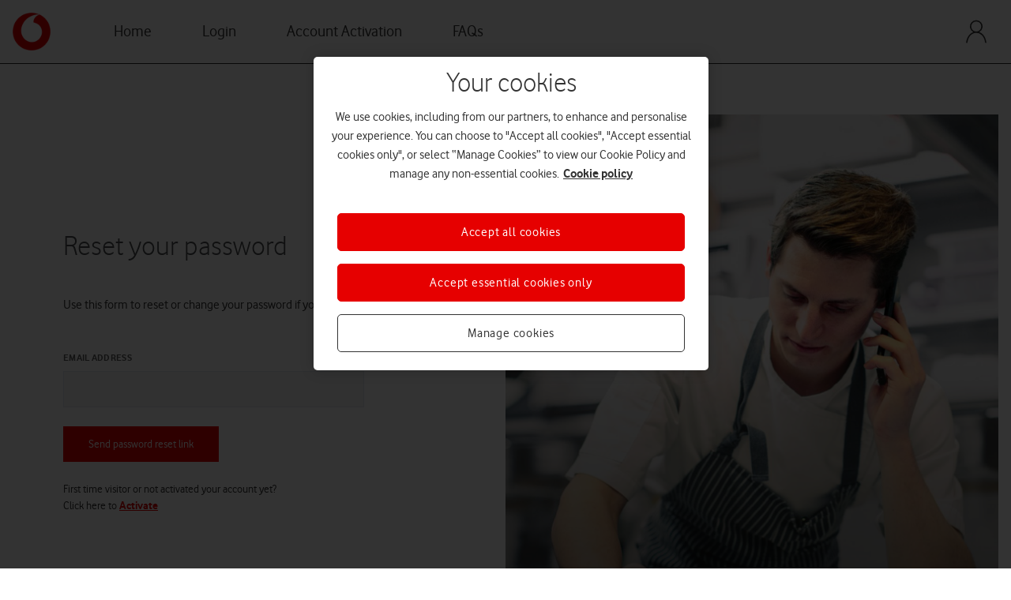

--- FILE ---
content_type: text/html; charset=UTF-8
request_url: https://businesssupport.vodafone.co.uk/password/reset
body_size: 12684
content:
<!doctype html>
<html lang="en">

<head>
    <meta charset="utf-8">
    <meta name="viewport" content="width=device-width, initial-scale=1">

    <link rel="icon" href="/themes/VODA/favicon.png"/>
    <link rel="shortcut icon" href="/themes/VODA/favicon.png"/>

    <!-- CSRF Token -->
    <meta name="csrf-token" content="tWyKkrZbrA4s9cclimjRBDVeXaYypkAD250T4wTI">

    <meta name="format-detection" content="telephone=no"/>

    <meta name="robots" content="noindex" />

            <title>    Password reset request
 | Vodafone Business Support</title>
    
    <!-- Styles -->
    <link href="/themes/VODA/css/theme.css?id=2202d7b556fcdebbdd9e18ca8cff021a" rel="stylesheet">

    <!-- OneTrust Cookies Consent Notice start for vodafone.co.uk -->
    <script type="text/javascript" src="https://cdn.cookielaw.org/consent/3f6936fe-3bf6-45fc-bb03-834e523bab1a/OtAutoBlock.js"></script>
    <script src="https://cdn.cookielaw.org/consent/3f6936fe-3bf6-45fc-bb03-834e523bab1a/otSDKStub.js" type="text/javascript" data-domain-script="3f6936fe-3bf6-45fc-bb03-834e523bab1a"></script>
    <script type="text/javascript">
        if (window.VFUK) window.VFUK.isOneTrustUpdated = '3f6936fe-3bf6-45fc-bb03-834e523bab1a';
        else window.VFUK = { isOneTrustUpdated: '3f6936fe-3bf6-45fc-bb03-834e523bab1a' };
    </script>
    <!-- OneTrust Cookies Consent Notice end for vodafone.co.uk -->

            <meta name="description" content="Expert legal advice and resources for your business. Business Support is the complete business support package.">
            
    <meta name="user-id" content="">

    <!-- Google Tag Manager -->
        <script>(function(w,d,s,l,i){w[l]=w[l]||[];w[l].push({'gtm.start':
                    new Date().getTime(),event:'gtm.js'});var f=d.getElementsByTagName(s)[0],
                j=d.createElement(s),dl=l!='dataLayer'?'&l='+l:'';j.async=true;j.src=
                'https://www.googletagmanager.com/gtm.js?id='+i+dl;f.parentNode.insertBefore(j,f);
            })(window,document,'script','dataLayer','GTM-TXTBN72');

        </script>
</head>
<body>
<!-- Google Tag Manager (noscript) -->
<noscript><iframe src="https://www.googletagmanager.com/ns.html?id=GTM-TXTBN72"
                  height="0" width="0" style="display:none;visibility:hidden"></iframe></noscript>
<!-- End Google Tag Manager (noscript) -->
    <div id="app">

    <div id="header" class="relative flex flex-col w-full">
        <nav v-on-clickaway="closeMenus">
    <div class="w-full border-b border-solid border-gray-800 bg-white">
        <div class="container h-20 flex items-center justify-between">
        <div class="brand lg:mr-12 align-middle">
            <a href="/">
                <img alt="Logo"
                     src="/themes/VODA/images/logo/logo.png"
                     width="48"
                     height="48">
            </a>
        </div>

                <div class="current-menu hidden lg:inline flex-grow lg:pr-10">
            <ul class="w-full ">
                                <li class="align-middle hidden xl:inline">
                <a class="lg:px-6 xl:px-8 no-underline border-b lg:border-0 border-gray-500 block lg:inline text-base xl:text-xl py-2 lg:py-0 "
                   href="https://businesssupport.vodafone.co.uk">Home</a>
            </li>
                                <li class="align-middle block lg:inline">
                <a class="lg:px-6 xl:px-8 no-underline border-b lg:border-0 border-gray-500 block lg:inline text-base xl:text-xl py-2 lg:py-0 "
                   href="https://businesssupport.vodafone.co.uk/login">Login</a>
            </li>
                    <li class="align-middle block lg:inline">
                <a class="lg:px-6 xl:px-8 no-underline border-b lg:border-0 border-gray-500 block lg:inline text-base xl:text-xl py-2 lg:py-0 "
                   href="https://businesssupport.vodafone.co.uk/activation">Account Activation</a>
            </li>
                    <li class="align-middle block lg:inline">
                <a class="lg:px-6 xl:px-8 no-underline border-b lg:border-0 border-gray-500 block lg:inline text-base xl:text-xl py-2 lg:py-0 "
                   href="https://businesssupport.vodafone.co.uk/faqs">FAQs</a>
            </li>
                        </ul>
        </div>
        
        <div class="right-menu flex">
                                        <div class="account-menu hidden lg:inline-flex align-middle content-center lg:pr-3">
                    <a href="https://businesssupport.vodafone.co.uk/login" class="inline-block h-8 w-8">
                        <svg class="fill-current hover:text-primary" data-name="5d6be5cf-9ba3-4de3-942c-710f21930b45" xmlns="http://www.w3.org/2000/svg" viewBox="0 0 160 160" data-di-res-id="99a89ee-7fc5bb61" data-di-rand="1612796274361"><path d="M144 147.52c-5.61-38-25.17-57.3-45.09-64.39a40 40 0 1 0-37.55.09 60.42 60.42 0 0 0-21.4 13.42c-12.47 12-20.73 29.6-23.87 50.86a4 4 0 1 0 7.91 1.17c6.64-44.88 34.53-60.8 56.4-60.8a49.29 49.29 0 0 1 34.52 14.52c11 10.74 18.28 26.75 21.17 46.3a4 4 0 0 0 7.91-1.17zM48 47.87a32 32 0 1 1 32 32 32 32 0 0 1-32-32z"></path></svg>
                    </a>
                </div>
                        <div class="lg:hidden ml-3 mt-1">
                <span class="inline-block h-6 w-6 cursor-pointer" @click="toggleMobileMenu">
                    <svg class="fill-current text-dark hover:text-primary" data-name="11ceaec0-54cf-4574-a8cc-7d457a64e328" xmlns="http://www.w3.org/2000/svg" viewBox="0 0 160 160"><path d="M156 128H4a4 4 0 0 0 0 8h152a4 4 0 0 0 0-8zm0-52H4a4 4 0 0 0 0 8h152a4 4 0 0 0 0-8zM4 32h152a4 4 0 0 0 0-8H4a4 4 0 0 0 0 8z"></path></svg>
                </span>
            </div>
        </div>

    </div>
    </div>
    <div class="mobile-menu absolute lg:hidden shadow-xl bg-gray-50 w-full z-30" v-bind:class="{ hidden : !mobileMenuActive }">
        <div class="container">
        <ul class="w-full pt-3 pb-6">
            <li class="align-middle block">
                <a class="no-underline border-0 block py-2 mt-2 text-secondary text-base lg:text-lg" href="/">Home</a>
            </li>
                                                                        <ul class="-mx-3 px-3">
                                                            <li class="align-middle block lg:inline">
                                    <a class="lg:px-6 xl:px-8 no-underline border-b lg:border-0 border-gray-200 block lg:inline text-base lg:text-lg py-2 lg:py-0 "
                                       href="https://businesssupport.vodafone.co.uk/login">Login</a>
                                </li>
                                                            <li class="align-middle block lg:inline">
                                    <a class="lg:px-6 xl:px-8 no-underline border-b lg:border-0 border-gray-200 block lg:inline text-base lg:text-lg py-2 lg:py-0 "
                                       href="https://businesssupport.vodafone.co.uk/activation">Account Activation</a>
                                </li>
                                                            <li class="align-middle block lg:inline">
                                    <a class="lg:px-6 xl:px-8 no-underline border-b lg:border-0 border-gray-200 block lg:inline text-base lg:text-lg py-2 lg:py-0 "
                                       href="https://businesssupport.vodafone.co.uk/faqs">FAQs</a>
                                </li>
                                                    </ul>
                                                
                                        <li class="align-middle">
                    <a class="no-underline border-0 py-2 text-secondary text-base lg:text-lg flex w-full items-center content-center" href="https://businesssupport.vodafone.co.uk/login">
                        <span class="mr-auto">Login</span>
                        <span class="ml-auto text-secondary relative flex h-5 w-5">
                            <svg class="fill-current hover:text-primary" data-name="5d6be5cf-9ba3-4de3-942c-710f21930b45" xmlns="http://www.w3.org/2000/svg" viewBox="0 0 160 160" data-di-res-id="99a89ee-7fc5bb61" data-di-rand="1612796274361"><path d="M144 147.52c-5.61-38-25.17-57.3-45.09-64.39a40 40 0 1 0-37.55.09 60.42 60.42 0 0 0-21.4 13.42c-12.47 12-20.73 29.6-23.87 50.86a4 4 0 1 0 7.91 1.17c6.64-44.88 34.53-60.8 56.4-60.8a49.29 49.29 0 0 1 34.52 14.52c11 10.74 18.28 26.75 21.17 46.3a4 4 0 0 0 7.91-1.17zM48 47.87a32 32 0 1 1 32 32 32 32 0 0 1-32-32z"></path></svg>
                        </span>
                    </a>
                </li>
                    </ul>
        </div>
    </div>
</nav>
    <div class="flash-message">




    </div>

</div>

    <div role="document">
        <main class="main">
            <div class="content">
                <div class="container px-10 lg:px-4">
                        <div class="mx-auto flex flex-col lg:flex-row lg:my-16">
                            <div class="w-full lg:w-1/2 flex flex-wrap content-center">
                                <div class="pt-16 pb-10 lg:py-12 sm:mx-auto lg:mx-0 lg:pr-20 xl:px-16 max-w-lg">
                                    <h1 class="page-title auth-title text-dark">    Reset your password
</h1>
                                    <p class="mt-4 auth-intro">    Use this form to reset or change your password if you forget it.
</p>
                                    <div class="mt-4 mb-3 w-full inline-block">
                                            <form method="POST" action="https://businesssupport.vodafone.co.uk/password/email" class="mt-5">
        <input type="hidden" name="_token" value="tWyKkrZbrA4s9cclimjRBDVeXaYypkAD250T4wTI">
        <div class="w-full">
            <label class="block uppercase tracking-wide text-gray-700 text-xs font-bold mb-2" for="email">
                Email address
            </label>
            <input id="email" type="email" name="email" class="appearance-none block w-full bg-gray-200 text-gray-700 border border-gray-300 rounded py-3 px-4 mb-3 leading-tight focus:outline-none focus:bg-white focus:border-gray-500 " required autocomplete="email" autofocus>
                    </div>

        <div class="form-group mt-6 mb-3">
            <div class="d-block w-100">
                <button type="submit" class="btn btn-primary">
                    Send password reset link
                </button>
            </div>
        </div>
    </form>
    <div class="py-3 block py-10 text-sm">First time visitor or not activated your account yet?<br> Click <a href="https://businesssupport.vodafone.co.uk/activation">here</a> to <a href="https://businesssupport.vodafone.co.uk/activation" class="underline font-semibold text-primary">Activate</a></div>
                                    </div>
                                </div>
                            </div>
                            <div class="auth-hero-container w-full lg:w-1/2 relative h-64 lg:h-auto overflow-hidden rounded-xl bg-gray-200 mb-16 lg:mb-0" >
                                <div class="hero" style="background-image: url('/themes/VODA/../../media/VodafoneBusinessSupportv2.jpg')">
                                    <div class="absolute bottom-0 left-0 ml-8 mb-8">
                                        <img src="/themes/VODA/images/logo/assurant-white.png" alt="Assurant Logo" width="200">
                                    </div>
                                </div>
                            </div>
                        </div>
                </div>
            </div>
        </main>
    </div>

        <footer class="content-info absolute right-0 bottom-0 left-0">
        <div class="bg-gray-800 py-10 text-white">
            <div class="container mx-auto text-xs">Vodafone Business Support is powered by Lifestyle Services Group Limited trading as Assurant who use <span class="whitespace-nowrap">Business Stack a product of </span><span class="whitespace-nowrap">The Legal Marketing Innovation Company Ltd.</span> trading as Law Match to provide the service.<span class="hidden lg:inline"><br></span>
                Law Match are regulated in respect of claims management activities. <span class="inline w-auto">No. CRM29976.</span></div>
            <div class="container mx-auto text-xs mt-3">&copy;2026 Law Match. All Rights Reserved. <span class="block w-full md:inline md:w-auto mb-3 lg:mb-0">Registered England and Wales (Company No. 07872469)</span>  <a class="md:ml-2" href="/faqs">FAQs</a>  |  <a href="/terms-of-use">T&Cs</a>  |  <a href="/cookie-policy">Cookies</a>  |  <a href="/privacy-policy">Privacy</a>  |  <a href="https://businesssupport.vodafone.co.uk/business-support-terms-and-conditions">Service</a></div>
        </div>
</footer>

<modal-container id="modal_register">
        <subscribe-form></subscribe-form>
    </modal-container>


</div><!-- End App -->

    <!-- Scripts -->
    <script src="/themes/VODA/js/app.js?id=6828ae7ee3200051ee4d26e29f5a9f27"></script>
        <script>
        if($('.alert').length) {
            setTimeout(function () {
                $(".alert").alert('close');
            }, 15000);
        }
    </script>
</body>
</html>


--- FILE ---
content_type: application/javascript
request_url: https://businesssupport.vodafone.co.uk/themes/VODA/js/app.js?id=6828ae7ee3200051ee4d26e29f5a9f27
body_size: 1024176
content:
/*! For license information please see app.js.LICENSE.txt */
(()=>{var e,t,n={9669:(e,t,n)=>{e.exports=n(1609)},5448:(e,t,n)=>{"use strict";var r=n(4867),a=n(6026),o=n(4372),i=n(5327),s=n(4097),l=n(4109),u=n(7985),d=n(5061);e.exports=function(e){return new Promise((function(t,n){var c=e.data,f=e.headers,h=e.responseType;r.isFormData(c)&&delete f["Content-Type"];var m=new XMLHttpRequest;if(e.auth){var p=e.auth.username||"",_=e.auth.password?unescape(encodeURIComponent(e.auth.password)):"";f.Authorization="Basic "+btoa(p+":"+_)}var g=s(e.baseURL,e.url);function v(){if(m){var r="getAllResponseHeaders"in m?l(m.getAllResponseHeaders()):null,o={data:h&&"text"!==h&&"json"!==h?m.response:m.responseText,status:m.status,statusText:m.statusText,headers:r,config:e,request:m};a(t,n,o),m=null}}if(m.open(e.method.toUpperCase(),i(g,e.params,e.paramsSerializer),!0),m.timeout=e.timeout,"onloadend"in m?m.onloadend=v:m.onreadystatechange=function(){m&&4===m.readyState&&(0!==m.status||m.responseURL&&0===m.responseURL.indexOf("file:"))&&setTimeout(v)},m.onabort=function(){m&&(n(d("Request aborted",e,"ECONNABORTED",m)),m=null)},m.onerror=function(){n(d("Network Error",e,null,m)),m=null},m.ontimeout=function(){var t="timeout of "+e.timeout+"ms exceeded";e.timeoutErrorMessage&&(t=e.timeoutErrorMessage),n(d(t,e,e.transitional&&e.transitional.clarifyTimeoutError?"ETIMEDOUT":"ECONNABORTED",m)),m=null},r.isStandardBrowserEnv()){var y=(e.withCredentials||u(g))&&e.xsrfCookieName?o.read(e.xsrfCookieName):void 0;y&&(f[e.xsrfHeaderName]=y)}"setRequestHeader"in m&&r.forEach(f,(function(e,t){void 0===c&&"content-type"===t.toLowerCase()?delete f[t]:m.setRequestHeader(t,e)})),r.isUndefined(e.withCredentials)||(m.withCredentials=!!e.withCredentials),h&&"json"!==h&&(m.responseType=e.responseType),"function"==typeof e.onDownloadProgress&&m.addEventListener("progress",e.onDownloadProgress),"function"==typeof e.onUploadProgress&&m.upload&&m.upload.addEventListener("progress",e.onUploadProgress),e.cancelToken&&e.cancelToken.promise.then((function(e){m&&(m.abort(),n(e),m=null)})),c||(c=null),m.send(c)}))}},1609:(e,t,n)=>{"use strict";var r=n(4867),a=n(1849),o=n(321),i=n(7185);function s(e){var t=new o(e),n=a(o.prototype.request,t);return r.extend(n,o.prototype,t),r.extend(n,t),n}var l=s(n(6419));l.Axios=o,l.create=function(e){return s(i(l.defaults,e))},l.Cancel=n(5263),l.CancelToken=n(4972),l.isCancel=n(6502),l.all=function(e){return Promise.all(e)},l.spread=n(8713),l.isAxiosError=n(6268),e.exports=l,e.exports.default=l},5263:e=>{"use strict";function t(e){this.message=e}t.prototype.toString=function(){return"Cancel"+(this.message?": "+this.message:"")},t.prototype.__CANCEL__=!0,e.exports=t},4972:(e,t,n)=>{"use strict";var r=n(5263);function a(e){if("function"!=typeof e)throw new TypeError("executor must be a function.");var t;this.promise=new Promise((function(e){t=e}));var n=this;e((function(e){n.reason||(n.reason=new r(e),t(n.reason))}))}a.prototype.throwIfRequested=function(){if(this.reason)throw this.reason},a.source=function(){var e;return{token:new a((function(t){e=t})),cancel:e}},e.exports=a},6502:e=>{"use strict";e.exports=function(e){return!(!e||!e.__CANCEL__)}},321:(e,t,n)=>{"use strict";var r=n(4867),a=n(5327),o=n(782),i=n(3572),s=n(7185),l=n(4875),u=l.validators;function d(e){this.defaults=e,this.interceptors={request:new o,response:new o}}d.prototype.request=function(e){"string"==typeof e?(e=arguments[1]||{}).url=arguments[0]:e=e||{},(e=s(this.defaults,e)).method?e.method=e.method.toLowerCase():this.defaults.method?e.method=this.defaults.method.toLowerCase():e.method="get";var t=e.transitional;void 0!==t&&l.assertOptions(t,{silentJSONParsing:u.transitional(u.boolean,"1.0.0"),forcedJSONParsing:u.transitional(u.boolean,"1.0.0"),clarifyTimeoutError:u.transitional(u.boolean,"1.0.0")},!1);var n=[],r=!0;this.interceptors.request.forEach((function(t){"function"==typeof t.runWhen&&!1===t.runWhen(e)||(r=r&&t.synchronous,n.unshift(t.fulfilled,t.rejected))}));var a,o=[];if(this.interceptors.response.forEach((function(e){o.push(e.fulfilled,e.rejected)})),!r){var d=[i,void 0];for(Array.prototype.unshift.apply(d,n),d=d.concat(o),a=Promise.resolve(e);d.length;)a=a.then(d.shift(),d.shift());return a}for(var c=e;n.length;){var f=n.shift(),h=n.shift();try{c=f(c)}catch(e){h(e);break}}try{a=i(c)}catch(e){return Promise.reject(e)}for(;o.length;)a=a.then(o.shift(),o.shift());return a},d.prototype.getUri=function(e){return e=s(this.defaults,e),a(e.url,e.params,e.paramsSerializer).replace(/^\?/,"")},r.forEach(["delete","get","head","options"],(function(e){d.prototype[e]=function(t,n){return this.request(s(n||{},{method:e,url:t,data:(n||{}).data}))}})),r.forEach(["post","put","patch"],(function(e){d.prototype[e]=function(t,n,r){return this.request(s(r||{},{method:e,url:t,data:n}))}})),e.exports=d},782:(e,t,n)=>{"use strict";var r=n(4867);function a(){this.handlers=[]}a.prototype.use=function(e,t,n){return this.handlers.push({fulfilled:e,rejected:t,synchronous:!!n&&n.synchronous,runWhen:n?n.runWhen:null}),this.handlers.length-1},a.prototype.eject=function(e){this.handlers[e]&&(this.handlers[e]=null)},a.prototype.forEach=function(e){r.forEach(this.handlers,(function(t){null!==t&&e(t)}))},e.exports=a},4097:(e,t,n)=>{"use strict";var r=n(9699),a=n(7303);e.exports=function(e,t){return e&&!r(t)?a(e,t):t}},5061:(e,t,n)=>{"use strict";var r=n(481);e.exports=function(e,t,n,a,o){var i=new Error(e);return r(i,t,n,a,o)}},3572:(e,t,n)=>{"use strict";var r=n(4867),a=n(8527),o=n(6502),i=n(6419);function s(e){e.cancelToken&&e.cancelToken.throwIfRequested()}e.exports=function(e){return s(e),e.headers=e.headers||{},e.data=a.call(e,e.data,e.headers,e.transformRequest),e.headers=r.merge(e.headers.common||{},e.headers[e.method]||{},e.headers),r.forEach(["delete","get","head","post","put","patch","common"],(function(t){delete e.headers[t]})),(e.adapter||i.adapter)(e).then((function(t){return s(e),t.data=a.call(e,t.data,t.headers,e.transformResponse),t}),(function(t){return o(t)||(s(e),t&&t.response&&(t.response.data=a.call(e,t.response.data,t.response.headers,e.transformResponse))),Promise.reject(t)}))}},481:e=>{"use strict";e.exports=function(e,t,n,r,a){return e.config=t,n&&(e.code=n),e.request=r,e.response=a,e.isAxiosError=!0,e.toJSON=function(){return{message:this.message,name:this.name,description:this.description,number:this.number,fileName:this.fileName,lineNumber:this.lineNumber,columnNumber:this.columnNumber,stack:this.stack,config:this.config,code:this.code}},e}},7185:(e,t,n)=>{"use strict";var r=n(4867);e.exports=function(e,t){t=t||{};var n={},a=["url","method","data"],o=["headers","auth","proxy","params"],i=["baseURL","transformRequest","transformResponse","paramsSerializer","timeout","timeoutMessage","withCredentials","adapter","responseType","xsrfCookieName","xsrfHeaderName","onUploadProgress","onDownloadProgress","decompress","maxContentLength","maxBodyLength","maxRedirects","transport","httpAgent","httpsAgent","cancelToken","socketPath","responseEncoding"],s=["validateStatus"];function l(e,t){return r.isPlainObject(e)&&r.isPlainObject(t)?r.merge(e,t):r.isPlainObject(t)?r.merge({},t):r.isArray(t)?t.slice():t}function u(a){r.isUndefined(t[a])?r.isUndefined(e[a])||(n[a]=l(void 0,e[a])):n[a]=l(e[a],t[a])}r.forEach(a,(function(e){r.isUndefined(t[e])||(n[e]=l(void 0,t[e]))})),r.forEach(o,u),r.forEach(i,(function(a){r.isUndefined(t[a])?r.isUndefined(e[a])||(n[a]=l(void 0,e[a])):n[a]=l(void 0,t[a])})),r.forEach(s,(function(r){r in t?n[r]=l(e[r],t[r]):r in e&&(n[r]=l(void 0,e[r]))}));var d=a.concat(o).concat(i).concat(s),c=Object.keys(e).concat(Object.keys(t)).filter((function(e){return-1===d.indexOf(e)}));return r.forEach(c,u),n}},6026:(e,t,n)=>{"use strict";var r=n(5061);e.exports=function(e,t,n){var a=n.config.validateStatus;n.status&&a&&!a(n.status)?t(r("Request failed with status code "+n.status,n.config,null,n.request,n)):e(n)}},8527:(e,t,n)=>{"use strict";var r=n(4867),a=n(6419);e.exports=function(e,t,n){var o=this||a;return r.forEach(n,(function(n){e=n.call(o,e,t)})),e}},6419:(e,t,n)=>{"use strict";var r=n(4155),a=n(4867),o=n(6016),i=n(481),s={"Content-Type":"application/x-www-form-urlencoded"};function l(e,t){!a.isUndefined(e)&&a.isUndefined(e["Content-Type"])&&(e["Content-Type"]=t)}var u,d={transitional:{silentJSONParsing:!0,forcedJSONParsing:!0,clarifyTimeoutError:!1},adapter:(("undefined"!=typeof XMLHttpRequest||void 0!==r&&"[object process]"===Object.prototype.toString.call(r))&&(u=n(5448)),u),transformRequest:[function(e,t){return o(t,"Accept"),o(t,"Content-Type"),a.isFormData(e)||a.isArrayBuffer(e)||a.isBuffer(e)||a.isStream(e)||a.isFile(e)||a.isBlob(e)?e:a.isArrayBufferView(e)?e.buffer:a.isURLSearchParams(e)?(l(t,"application/x-www-form-urlencoded;charset=utf-8"),e.toString()):a.isObject(e)||t&&"application/json"===t["Content-Type"]?(l(t,"application/json"),function(e,t,n){if(a.isString(e))try{return(t||JSON.parse)(e),a.trim(e)}catch(e){if("SyntaxError"!==e.name)throw e}return(n||JSON.stringify)(e)}(e)):e}],transformResponse:[function(e){var t=this.transitional,n=t&&t.silentJSONParsing,r=t&&t.forcedJSONParsing,o=!n&&"json"===this.responseType;if(o||r&&a.isString(e)&&e.length)try{return JSON.parse(e)}catch(e){if(o){if("SyntaxError"===e.name)throw i(e,this,"E_JSON_PARSE");throw e}}return e}],timeout:0,xsrfCookieName:"XSRF-TOKEN",xsrfHeaderName:"X-XSRF-TOKEN",maxContentLength:-1,maxBodyLength:-1,validateStatus:function(e){return e>=200&&e<300}};d.headers={common:{Accept:"application/json, text/plain, */*"}},a.forEach(["delete","get","head"],(function(e){d.headers[e]={}})),a.forEach(["post","put","patch"],(function(e){d.headers[e]=a.merge(s)})),e.exports=d},1849:e=>{"use strict";e.exports=function(e,t){return function(){for(var n=new Array(arguments.length),r=0;r<n.length;r++)n[r]=arguments[r];return e.apply(t,n)}}},5327:(e,t,n)=>{"use strict";var r=n(4867);function a(e){return encodeURIComponent(e).replace(/%3A/gi,":").replace(/%24/g,"$").replace(/%2C/gi,",").replace(/%20/g,"+").replace(/%5B/gi,"[").replace(/%5D/gi,"]")}e.exports=function(e,t,n){if(!t)return e;var o;if(n)o=n(t);else if(r.isURLSearchParams(t))o=t.toString();else{var i=[];r.forEach(t,(function(e,t){null!=e&&(r.isArray(e)?t+="[]":e=[e],r.forEach(e,(function(e){r.isDate(e)?e=e.toISOString():r.isObject(e)&&(e=JSON.stringify(e)),i.push(a(t)+"="+a(e))})))})),o=i.join("&")}if(o){var s=e.indexOf("#");-1!==s&&(e=e.slice(0,s)),e+=(-1===e.indexOf("?")?"?":"&")+o}return e}},7303:e=>{"use strict";e.exports=function(e,t){return t?e.replace(/\/+$/,"")+"/"+t.replace(/^\/+/,""):e}},4372:(e,t,n)=>{"use strict";var r=n(4867);e.exports=r.isStandardBrowserEnv()?{write:function(e,t,n,a,o,i){var s=[];s.push(e+"="+encodeURIComponent(t)),r.isNumber(n)&&s.push("expires="+new Date(n).toGMTString()),r.isString(a)&&s.push("path="+a),r.isString(o)&&s.push("domain="+o),!0===i&&s.push("secure"),document.cookie=s.join("; ")},read:function(e){var t=document.cookie.match(new RegExp("(^|;\\s*)("+e+")=([^;]*)"));return t?decodeURIComponent(t[3]):null},remove:function(e){this.write(e,"",Date.now()-864e5)}}:{write:function(){},read:function(){return null},remove:function(){}}},9699:e=>{"use strict";e.exports=function(e){return/^([a-z][a-z\d\+\-\.]*:)?\/\//i.test(e)}},6268:e=>{"use strict";e.exports=function(e){return"object"==typeof e&&!0===e.isAxiosError}},7985:(e,t,n)=>{"use strict";var r=n(4867);e.exports=r.isStandardBrowserEnv()?function(){var e,t=/(msie|trident)/i.test(navigator.userAgent),n=document.createElement("a");function a(e){var r=e;return t&&(n.setAttribute("href",r),r=n.href),n.setAttribute("href",r),{href:n.href,protocol:n.protocol?n.protocol.replace(/:$/,""):"",host:n.host,search:n.search?n.search.replace(/^\?/,""):"",hash:n.hash?n.hash.replace(/^#/,""):"",hostname:n.hostname,port:n.port,pathname:"/"===n.pathname.charAt(0)?n.pathname:"/"+n.pathname}}return e=a(window.location.href),function(t){var n=r.isString(t)?a(t):t;return n.protocol===e.protocol&&n.host===e.host}}():function(){return!0}},6016:(e,t,n)=>{"use strict";var r=n(4867);e.exports=function(e,t){r.forEach(e,(function(n,r){r!==t&&r.toUpperCase()===t.toUpperCase()&&(e[t]=n,delete e[r])}))}},4109:(e,t,n)=>{"use strict";var r=n(4867),a=["age","authorization","content-length","content-type","etag","expires","from","host","if-modified-since","if-unmodified-since","last-modified","location","max-forwards","proxy-authorization","referer","retry-after","user-agent"];e.exports=function(e){var t,n,o,i={};return e?(r.forEach(e.split("\n"),(function(e){if(o=e.indexOf(":"),t=r.trim(e.substr(0,o)).toLowerCase(),n=r.trim(e.substr(o+1)),t){if(i[t]&&a.indexOf(t)>=0)return;i[t]="set-cookie"===t?(i[t]?i[t]:[]).concat([n]):i[t]?i[t]+", "+n:n}})),i):i}},8713:e=>{"use strict";e.exports=function(e){return function(t){return e.apply(null,t)}}},4875:(e,t,n)=>{"use strict";var r=n(8593),a={};["object","boolean","number","function","string","symbol"].forEach((function(e,t){a[e]=function(n){return typeof n===e||"a"+(t<1?"n ":" ")+e}}));var o={},i=r.version.split(".");function s(e,t){for(var n=t?t.split("."):i,r=e.split("."),a=0;a<3;a++){if(n[a]>r[a])return!0;if(n[a]<r[a])return!1}return!1}a.transitional=function(e,t,n){var a=t&&s(t);function i(e,t){return"[Axios v"+r.version+"] Transitional option '"+e+"'"+t+(n?". "+n:"")}return function(n,r,s){if(!1===e)throw new Error(i(r," has been removed in "+t));return a&&!o[r]&&(o[r]=!0,console.warn(i(r," has been deprecated since v"+t+" and will be removed in the near future"))),!e||e(n,r,s)}},e.exports={isOlderVersion:s,assertOptions:function(e,t,n){if("object"!=typeof e)throw new TypeError("options must be an object");for(var r=Object.keys(e),a=r.length;a-- >0;){var o=r[a],i=t[o];if(i){var s=e[o],l=void 0===s||i(s,o,e);if(!0!==l)throw new TypeError("option "+o+" must be "+l)}else if(!0!==n)throw Error("Unknown option "+o)}},validators:a}},4867:(e,t,n)=>{"use strict";var r=n(1849),a=Object.prototype.toString;function o(e){return"[object Array]"===a.call(e)}function i(e){return void 0===e}function s(e){return null!==e&&"object"==typeof e}function l(e){if("[object Object]"!==a.call(e))return!1;var t=Object.getPrototypeOf(e);return null===t||t===Object.prototype}function u(e){return"[object Function]"===a.call(e)}function d(e,t){if(null!=e)if("object"!=typeof e&&(e=[e]),o(e))for(var n=0,r=e.length;n<r;n++)t.call(null,e[n],n,e);else for(var a in e)Object.prototype.hasOwnProperty.call(e,a)&&t.call(null,e[a],a,e)}e.exports={isArray:o,isArrayBuffer:function(e){return"[object ArrayBuffer]"===a.call(e)},isBuffer:function(e){return null!==e&&!i(e)&&null!==e.constructor&&!i(e.constructor)&&"function"==typeof e.constructor.isBuffer&&e.constructor.isBuffer(e)},isFormData:function(e){return"undefined"!=typeof FormData&&e instanceof FormData},isArrayBufferView:function(e){return"undefined"!=typeof ArrayBuffer&&ArrayBuffer.isView?ArrayBuffer.isView(e):e&&e.buffer&&e.buffer instanceof ArrayBuffer},isString:function(e){return"string"==typeof e},isNumber:function(e){return"number"==typeof e},isObject:s,isPlainObject:l,isUndefined:i,isDate:function(e){return"[object Date]"===a.call(e)},isFile:function(e){return"[object File]"===a.call(e)},isBlob:function(e){return"[object Blob]"===a.call(e)},isFunction:u,isStream:function(e){return s(e)&&u(e.pipe)},isURLSearchParams:function(e){return"undefined"!=typeof URLSearchParams&&e instanceof URLSearchParams},isStandardBrowserEnv:function(){return("undefined"==typeof navigator||"ReactNative"!==navigator.product&&"NativeScript"!==navigator.product&&"NS"!==navigator.product)&&("undefined"!=typeof window&&"undefined"!=typeof document)},forEach:d,merge:function e(){var t={};function n(n,r){l(t[r])&&l(n)?t[r]=e(t[r],n):l(n)?t[r]=e({},n):o(n)?t[r]=n.slice():t[r]=n}for(var r=0,a=arguments.length;r<a;r++)d(arguments[r],n);return t},extend:function(e,t,n){return d(t,(function(t,a){e[a]=n&&"function"==typeof t?r(t,n):t})),e},trim:function(e){return e.trim?e.trim():e.replace(/^\s+|\s+$/g,"")},stripBOM:function(e){return 65279===e.charCodeAt(0)&&(e=e.slice(1)),e}}},7333:(e,t,n)=>{n(9755);window._=n(6486);try{window.Popper=n(8981).default,window.$=n(9755),n(3734),n(4753),n(991),n(1443)}catch(e){}window.axios=n(9669),window.axios.defaults.headers.common["X-Requested-With"]="XMLHttpRequest"},4216:(e,t,n)=>{"use strict";var r=n(821);const a=function(){return null!==document.ontouchstart?"click":"touchstart"},o="__vue_click_away__",i=function(e,t,n){s(e);let r=n.context,i=t.value,l=!1;setTimeout((function(){l=!0}),0),e[o]=function(t){if((!e||!e.contains(t.target))&&i&&l&&"function"==typeof i)return i.call(r,t)},document.addEventListener(a(),e[o],!1)},s=function(e){document.removeEventListener(a(),e[o],!1),delete e[o]},l={mounted:i,updated:function(e,t,n){t.value!==t.oldValue&&i(e,t,n)},unmounted:s};n(821);var u=n(9755);n(7333),n(821);var d=(0,r.createApp)({data:function(){return{mobileMenuActive:!1}},directives:{onClickaway:l},methods:{toggleMobileMenu:function(){this.mobileMenuActive=!this.mobileMenuActive,this.closeDropdowns()},closeMenus:function(){this.mobileMenuActive=!1,this.closeDropdowns()},closeDropdowns:function(){var e=arguments.length>0&&void 0!==arguments[0]?arguments[0]:null,t=arguments.length>1&&void 0!==arguments[1]?arguments[1]:null;document.querySelectorAll(".dropdown").forEach((function(t){t!==e&&t.classList.add("hidden")})),document.querySelectorAll(".mobile-menu li.active").forEach((function(e){e!==t&&e.classList.remove("active")}))},toggleDropdownMenu:function(e){var t=e.currentTarget,n=t.querySelector(".dropdown");this.closeDropdowns(n,t),t.classList.toggle("active"),n.classList.toggle("hidden")}}}),c=n(1363);c.keys().map((function(e){return d.component(e.split("/").pop().split(".")[0],c(e).default)}));var f=n(7448);f.keys().map((function(e){return d.component(e.split("/").pop().split(".")[0],f(e).default)})),u(document).on("show.bs.collapse",".site-faqs",(function(e){u(e.target).closest(".panel").addClass("open")})),u(document).on("hide.bs.collapse",".site-faqs",(function(e){u(e.target).closest(".panel").removeClass("open")})),d.config.globalProperties.$userId=document.querySelector("meta[name='user-id']").getAttribute("content"),d.mount("#app")},3734:function(e,t,n){!function(e,t,n){"use strict";function r(e){return e&&"object"==typeof e&&"default"in e?e:{default:e}}var a=r(t),o=r(n);function i(e,t){for(var n=0;n<t.length;n++){var r=t[n];r.enumerable=r.enumerable||!1,r.configurable=!0,"value"in r&&(r.writable=!0),Object.defineProperty(e,r.key,r)}}function s(e,t,n){return t&&i(e.prototype,t),n&&i(e,n),Object.defineProperty(e,"prototype",{writable:!1}),e}function l(){return l=Object.assign?Object.assign.bind():function(e){for(var t=1;t<arguments.length;t++){var n=arguments[t];for(var r in n)Object.prototype.hasOwnProperty.call(n,r)&&(e[r]=n[r])}return e},l.apply(this,arguments)}function u(e,t){e.prototype=Object.create(t.prototype),e.prototype.constructor=e,d(e,t)}function d(e,t){return d=Object.setPrototypeOf?Object.setPrototypeOf.bind():function(e,t){return e.__proto__=t,e},d(e,t)}var c="transitionend",f=1e6,h=1e3;function m(e){return null==e?""+e:{}.toString.call(e).match(/\s([a-z]+)/i)[1].toLowerCase()}function p(){return{bindType:c,delegateType:c,handle:function(e){if(a.default(e.target).is(this))return e.handleObj.handler.apply(this,arguments)}}}function _(e){var t=this,n=!1;return a.default(this).one(v.TRANSITION_END,(function(){n=!0})),setTimeout((function(){n||v.triggerTransitionEnd(t)}),e),this}function g(){a.default.fn.emulateTransitionEnd=_,a.default.event.special[v.TRANSITION_END]=p()}var v={TRANSITION_END:"bsTransitionEnd",getUID:function(e){do{e+=~~(Math.random()*f)}while(document.getElementById(e));return e},getSelectorFromElement:function(e){var t=e.getAttribute("data-target");if(!t||"#"===t){var n=e.getAttribute("href");t=n&&"#"!==n?n.trim():""}try{return document.querySelector(t)?t:null}catch(e){return null}},getTransitionDurationFromElement:function(e){if(!e)return 0;var t=a.default(e).css("transition-duration"),n=a.default(e).css("transition-delay"),r=parseFloat(t),o=parseFloat(n);return r||o?(t=t.split(",")[0],n=n.split(",")[0],(parseFloat(t)+parseFloat(n))*h):0},reflow:function(e){return e.offsetHeight},triggerTransitionEnd:function(e){a.default(e).trigger(c)},supportsTransitionEnd:function(){return Boolean(c)},isElement:function(e){return(e[0]||e).nodeType},typeCheckConfig:function(e,t,n){for(var r in n)if(Object.prototype.hasOwnProperty.call(n,r)){var a=n[r],o=t[r],i=o&&v.isElement(o)?"element":m(o);if(!new RegExp(a).test(i))throw new Error(e.toUpperCase()+': Option "'+r+'" provided type "'+i+'" but expected type "'+a+'".')}},findShadowRoot:function(e){if(!document.documentElement.attachShadow)return null;if("function"==typeof e.getRootNode){var t=e.getRootNode();return t instanceof ShadowRoot?t:null}return e instanceof ShadowRoot?e:e.parentNode?v.findShadowRoot(e.parentNode):null},jQueryDetection:function(){if(void 0===a.default)throw new TypeError("Bootstrap's JavaScript requires jQuery. jQuery must be included before Bootstrap's JavaScript.");var e=a.default.fn.jquery.split(" ")[0].split("."),t=1,n=2,r=9,o=1,i=4;if(e[0]<n&&e[1]<r||e[0]===t&&e[1]===r&&e[2]<o||e[0]>=i)throw new Error("Bootstrap's JavaScript requires at least jQuery v1.9.1 but less than v4.0.0")}};v.jQueryDetection(),g();var y="alert",b="4.6.2",M="bs.alert",w="."+M,k=".data-api",L=a.default.fn[y],x="alert",D="fade",T="show",S="close"+w,Y="closed"+w,j="click"+w+k,E='[data-dismiss="alert"]',C=function(){function e(e){this._element=e}var t=e.prototype;return t.close=function(e){var t=this._element;e&&(t=this._getRootElement(e)),this._triggerCloseEvent(t).isDefaultPrevented()||this._removeElement(t)},t.dispose=function(){a.default.removeData(this._element,M),this._element=null},t._getRootElement=function(e){var t=v.getSelectorFromElement(e),n=!1;return t&&(n=document.querySelector(t)),n||(n=a.default(e).closest("."+x)[0]),n},t._triggerCloseEvent=function(e){var t=a.default.Event(S);return a.default(e).trigger(t),t},t._removeElement=function(e){var t=this;if(a.default(e).removeClass(T),a.default(e).hasClass(D)){var n=v.getTransitionDurationFromElement(e);a.default(e).one(v.TRANSITION_END,(function(n){return t._destroyElement(e,n)})).emulateTransitionEnd(n)}else this._destroyElement(e)},t._destroyElement=function(e){a.default(e).detach().trigger(Y).remove()},e._jQueryInterface=function(t){return this.each((function(){var n=a.default(this),r=n.data(M);r||(r=new e(this),n.data(M,r)),"close"===t&&r[t](this)}))},e._handleDismiss=function(e){return function(t){t&&t.preventDefault(),e.close(this)}},s(e,null,[{key:"VERSION",get:function(){return b}}]),e}();a.default(document).on(j,E,C._handleDismiss(new C)),a.default.fn[y]=C._jQueryInterface,a.default.fn[y].Constructor=C,a.default.fn[y].noConflict=function(){return a.default.fn[y]=L,C._jQueryInterface};var N="button",A="4.6.2",H="bs.button",O="."+H,P=".data-api",V=a.default.fn[N],F="active",I="btn",R="focus",B="click"+O+P,W="focus"+O+P+" blur"+O+P,$="load"+O+P,z='[data-toggle^="button"]',q='[data-toggle="buttons"]',U='[data-toggle="button"]',J='[data-toggle="buttons"] .btn',G='input:not([type="hidden"])',K=".active",Z=".btn",X=function(){function e(e){this._element=e,this.shouldAvoidTriggerChange=!1}var t=e.prototype;return t.toggle=function(){var e=!0,t=!0,n=a.default(this._element).closest(q)[0];if(n){var r=this._element.querySelector(G);if(r){if("radio"===r.type)if(r.checked&&this._element.classList.contains(F))e=!1;else{var o=n.querySelector(K);o&&a.default(o).removeClass(F)}e&&("checkbox"!==r.type&&"radio"!==r.type||(r.checked=!this._element.classList.contains(F)),this.shouldAvoidTriggerChange||a.default(r).trigger("change")),r.focus(),t=!1}}this._element.hasAttribute("disabled")||this._element.classList.contains("disabled")||(t&&this._element.setAttribute("aria-pressed",!this._element.classList.contains(F)),e&&a.default(this._element).toggleClass(F))},t.dispose=function(){a.default.removeData(this._element,H),this._element=null},e._jQueryInterface=function(t,n){return this.each((function(){var r=a.default(this),o=r.data(H);o||(o=new e(this),r.data(H,o)),o.shouldAvoidTriggerChange=n,"toggle"===t&&o[t]()}))},s(e,null,[{key:"VERSION",get:function(){return A}}]),e}();a.default(document).on(B,z,(function(e){var t=e.target,n=t;if(a.default(t).hasClass(I)||(t=a.default(t).closest(Z)[0]),!t||t.hasAttribute("disabled")||t.classList.contains("disabled"))e.preventDefault();else{var r=t.querySelector(G);if(r&&(r.hasAttribute("disabled")||r.classList.contains("disabled")))return void e.preventDefault();"INPUT"!==n.tagName&&"LABEL"===t.tagName||X._jQueryInterface.call(a.default(t),"toggle","INPUT"===n.tagName)}})).on(W,z,(function(e){var t=a.default(e.target).closest(Z)[0];a.default(t).toggleClass(R,/^focus(in)?$/.test(e.type))})),a.default(window).on($,(function(){for(var e=[].slice.call(document.querySelectorAll(J)),t=0,n=e.length;t<n;t++){var r=e[t],a=r.querySelector(G);a.checked||a.hasAttribute("checked")?r.classList.add(F):r.classList.remove(F)}for(var o=0,i=(e=[].slice.call(document.querySelectorAll(U))).length;o<i;o++){var s=e[o];"true"===s.getAttribute("aria-pressed")?s.classList.add(F):s.classList.remove(F)}})),a.default.fn[N]=X._jQueryInterface,a.default.fn[N].Constructor=X,a.default.fn[N].noConflict=function(){return a.default.fn[N]=V,X._jQueryInterface};var Q="carousel",ee="4.6.2",te="bs.carousel",ne="."+te,re=".data-api",ae=a.default.fn[Q],oe=37,ie=39,se=500,le=40,ue="carousel",de="active",ce="slide",fe="carousel-item-right",he="carousel-item-left",me="carousel-item-next",pe="carousel-item-prev",_e="pointer-event",ge="next",ve="prev",ye="left",be="right",Me="slide"+ne,we="slid"+ne,ke="keydown"+ne,Le="mouseenter"+ne,xe="mouseleave"+ne,De="touchstart"+ne,Te="touchmove"+ne,Se="touchend"+ne,Ye="pointerdown"+ne,je="pointerup"+ne,Ee="dragstart"+ne,Ce="load"+ne+re,Ne="click"+ne+re,Ae=".active",He=".active.carousel-item",Oe=".carousel-item",Pe=".carousel-item img",Ve=".carousel-item-next, .carousel-item-prev",Fe=".carousel-indicators",Ie="[data-slide], [data-slide-to]",Re='[data-ride="carousel"]',Be={interval:5e3,keyboard:!0,slide:!1,pause:"hover",wrap:!0,touch:!0},We={interval:"(number|boolean)",keyboard:"boolean",slide:"(boolean|string)",pause:"(string|boolean)",wrap:"boolean",touch:"boolean"},$e={TOUCH:"touch",PEN:"pen"},ze=function(){function e(e,t){this._items=null,this._interval=null,this._activeElement=null,this._isPaused=!1,this._isSliding=!1,this.touchTimeout=null,this.touchStartX=0,this.touchDeltaX=0,this._config=this._getConfig(t),this._element=e,this._indicatorsElement=this._element.querySelector(Fe),this._touchSupported="ontouchstart"in document.documentElement||navigator.maxTouchPoints>0,this._pointerEvent=Boolean(window.PointerEvent||window.MSPointerEvent),this._addEventListeners()}var t=e.prototype;return t.next=function(){this._isSliding||this._slide(ge)},t.nextWhenVisible=function(){var e=a.default(this._element);!document.hidden&&e.is(":visible")&&"hidden"!==e.css("visibility")&&this.next()},t.prev=function(){this._isSliding||this._slide(ve)},t.pause=function(e){e||(this._isPaused=!0),this._element.querySelector(Ve)&&(v.triggerTransitionEnd(this._element),this.cycle(!0)),clearInterval(this._interval),this._interval=null},t.cycle=function(e){e||(this._isPaused=!1),this._interval&&(clearInterval(this._interval),this._interval=null),this._config.interval&&!this._isPaused&&(this._updateInterval(),this._interval=setInterval((document.visibilityState?this.nextWhenVisible:this.next).bind(this),this._config.interval))},t.to=function(e){var t=this;this._activeElement=this._element.querySelector(He);var n=this._getItemIndex(this._activeElement);if(!(e>this._items.length-1||e<0))if(this._isSliding)a.default(this._element).one(we,(function(){return t.to(e)}));else{if(n===e)return this.pause(),void this.cycle();var r=e>n?ge:ve;this._slide(r,this._items[e])}},t.dispose=function(){a.default(this._element).off(ne),a.default.removeData(this._element,te),this._items=null,this._config=null,this._element=null,this._interval=null,this._isPaused=null,this._isSliding=null,this._activeElement=null,this._indicatorsElement=null},t._getConfig=function(e){return e=l({},Be,e),v.typeCheckConfig(Q,e,We),e},t._handleSwipe=function(){var e=Math.abs(this.touchDeltaX);if(!(e<=le)){var t=e/this.touchDeltaX;this.touchDeltaX=0,t>0&&this.prev(),t<0&&this.next()}},t._addEventListeners=function(){var e=this;this._config.keyboard&&a.default(this._element).on(ke,(function(t){return e._keydown(t)})),"hover"===this._config.pause&&a.default(this._element).on(Le,(function(t){return e.pause(t)})).on(xe,(function(t){return e.cycle(t)})),this._config.touch&&this._addTouchEventListeners()},t._addTouchEventListeners=function(){var e=this;if(this._touchSupported){var t=function(t){e._pointerEvent&&$e[t.originalEvent.pointerType.toUpperCase()]?e.touchStartX=t.originalEvent.clientX:e._pointerEvent||(e.touchStartX=t.originalEvent.touches[0].clientX)},n=function(t){e.touchDeltaX=t.originalEvent.touches&&t.originalEvent.touches.length>1?0:t.originalEvent.touches[0].clientX-e.touchStartX},r=function(t){e._pointerEvent&&$e[t.originalEvent.pointerType.toUpperCase()]&&(e.touchDeltaX=t.originalEvent.clientX-e.touchStartX),e._handleSwipe(),"hover"===e._config.pause&&(e.pause(),e.touchTimeout&&clearTimeout(e.touchTimeout),e.touchTimeout=setTimeout((function(t){return e.cycle(t)}),se+e._config.interval))};a.default(this._element.querySelectorAll(Pe)).on(Ee,(function(e){return e.preventDefault()})),this._pointerEvent?(a.default(this._element).on(Ye,(function(e){return t(e)})),a.default(this._element).on(je,(function(e){return r(e)})),this._element.classList.add(_e)):(a.default(this._element).on(De,(function(e){return t(e)})),a.default(this._element).on(Te,(function(e){return n(e)})),a.default(this._element).on(Se,(function(e){return r(e)})))}},t._keydown=function(e){if(!/input|textarea/i.test(e.target.tagName))switch(e.which){case oe:e.preventDefault(),this.prev();break;case ie:e.preventDefault(),this.next()}},t._getItemIndex=function(e){return this._items=e&&e.parentNode?[].slice.call(e.parentNode.querySelectorAll(Oe)):[],this._items.indexOf(e)},t._getItemByDirection=function(e,t){var n=e===ge,r=e===ve,a=this._getItemIndex(t),o=this._items.length-1;if((r&&0===a||n&&a===o)&&!this._config.wrap)return t;var i=(a+(e===ve?-1:1))%this._items.length;return-1===i?this._items[this._items.length-1]:this._items[i]},t._triggerSlideEvent=function(e,t){var n=this._getItemIndex(e),r=this._getItemIndex(this._element.querySelector(He)),o=a.default.Event(Me,{relatedTarget:e,direction:t,from:r,to:n});return a.default(this._element).trigger(o),o},t._setActiveIndicatorElement=function(e){if(this._indicatorsElement){var t=[].slice.call(this._indicatorsElement.querySelectorAll(Ae));a.default(t).removeClass(de);var n=this._indicatorsElement.children[this._getItemIndex(e)];n&&a.default(n).addClass(de)}},t._updateInterval=function(){var e=this._activeElement||this._element.querySelector(He);if(e){var t=parseInt(e.getAttribute("data-interval"),10);t?(this._config.defaultInterval=this._config.defaultInterval||this._config.interval,this._config.interval=t):this._config.interval=this._config.defaultInterval||this._config.interval}},t._slide=function(e,t){var n,r,o,i=this,s=this._element.querySelector(He),l=this._getItemIndex(s),u=t||s&&this._getItemByDirection(e,s),d=this._getItemIndex(u),c=Boolean(this._interval);if(e===ge?(n=he,r=me,o=ye):(n=fe,r=pe,o=be),u&&a.default(u).hasClass(de))this._isSliding=!1;else if(!this._triggerSlideEvent(u,o).isDefaultPrevented()&&s&&u){this._isSliding=!0,c&&this.pause(),this._setActiveIndicatorElement(u),this._activeElement=u;var f=a.default.Event(we,{relatedTarget:u,direction:o,from:l,to:d});if(a.default(this._element).hasClass(ce)){a.default(u).addClass(r),v.reflow(u),a.default(s).addClass(n),a.default(u).addClass(n);var h=v.getTransitionDurationFromElement(s);a.default(s).one(v.TRANSITION_END,(function(){a.default(u).removeClass(n+" "+r).addClass(de),a.default(s).removeClass(de+" "+r+" "+n),i._isSliding=!1,setTimeout((function(){return a.default(i._element).trigger(f)}),0)})).emulateTransitionEnd(h)}else a.default(s).removeClass(de),a.default(u).addClass(de),this._isSliding=!1,a.default(this._element).trigger(f);c&&this.cycle()}},e._jQueryInterface=function(t){return this.each((function(){var n=a.default(this).data(te),r=l({},Be,a.default(this).data());"object"==typeof t&&(r=l({},r,t));var o="string"==typeof t?t:r.slide;if(n||(n=new e(this,r),a.default(this).data(te,n)),"number"==typeof t)n.to(t);else if("string"==typeof o){if(void 0===n[o])throw new TypeError('No method named "'+o+'"');n[o]()}else r.interval&&r.ride&&(n.pause(),n.cycle())}))},e._dataApiClickHandler=function(t){var n=v.getSelectorFromElement(this);if(n){var r=a.default(n)[0];if(r&&a.default(r).hasClass(ue)){var o=l({},a.default(r).data(),a.default(this).data()),i=this.getAttribute("data-slide-to");i&&(o.interval=!1),e._jQueryInterface.call(a.default(r),o),i&&a.default(r).data(te).to(i),t.preventDefault()}}},s(e,null,[{key:"VERSION",get:function(){return ee}},{key:"Default",get:function(){return Be}}]),e}();a.default(document).on(Ne,Ie,ze._dataApiClickHandler),a.default(window).on(Ce,(function(){for(var e=[].slice.call(document.querySelectorAll(Re)),t=0,n=e.length;t<n;t++){var r=a.default(e[t]);ze._jQueryInterface.call(r,r.data())}})),a.default.fn[Q]=ze._jQueryInterface,a.default.fn[Q].Constructor=ze,a.default.fn[Q].noConflict=function(){return a.default.fn[Q]=ae,ze._jQueryInterface};var qe="collapse",Ue="4.6.2",Je="bs.collapse",Ge="."+Je,Ke=".data-api",Ze=a.default.fn[qe],Xe="show",Qe="collapse",et="collapsing",tt="collapsed",nt="width",rt="height",at="show"+Ge,ot="shown"+Ge,it="hide"+Ge,st="hidden"+Ge,lt="click"+Ge+Ke,ut=".show, .collapsing",dt='[data-toggle="collapse"]',ct={toggle:!0,parent:""},ft={toggle:"boolean",parent:"(string|element)"},ht=function(){function e(e,t){this._isTransitioning=!1,this._element=e,this._config=this._getConfig(t),this._triggerArray=[].slice.call(document.querySelectorAll('[data-toggle="collapse"][href="#'+e.id+'"],[data-toggle="collapse"][data-target="#'+e.id+'"]'));for(var n=[].slice.call(document.querySelectorAll(dt)),r=0,a=n.length;r<a;r++){var o=n[r],i=v.getSelectorFromElement(o),s=[].slice.call(document.querySelectorAll(i)).filter((function(t){return t===e}));null!==i&&s.length>0&&(this._selector=i,this._triggerArray.push(o))}this._parent=this._config.parent?this._getParent():null,this._config.parent||this._addAriaAndCollapsedClass(this._element,this._triggerArray),this._config.toggle&&this.toggle()}var t=e.prototype;return t.toggle=function(){a.default(this._element).hasClass(Xe)?this.hide():this.show()},t.show=function(){var t,n,r=this;if(!(this._isTransitioning||a.default(this._element).hasClass(Xe)||(this._parent&&0===(t=[].slice.call(this._parent.querySelectorAll(ut)).filter((function(e){return"string"==typeof r._config.parent?e.getAttribute("data-parent")===r._config.parent:e.classList.contains(Qe)}))).length&&(t=null),t&&(n=a.default(t).not(this._selector).data(Je))&&n._isTransitioning))){var o=a.default.Event(at);if(a.default(this._element).trigger(o),!o.isDefaultPrevented()){t&&(e._jQueryInterface.call(a.default(t).not(this._selector),"hide"),n||a.default(t).data(Je,null));var i=this._getDimension();a.default(this._element).removeClass(Qe).addClass(et),this._element.style[i]=0,this._triggerArray.length&&a.default(this._triggerArray).removeClass(tt).attr("aria-expanded",!0),this.setTransitioning(!0);var s=function(){a.default(r._element).removeClass(et).addClass(Qe+" "+Xe),r._element.style[i]="",r.setTransitioning(!1),a.default(r._element).trigger(ot)},l="scroll"+(i[0].toUpperCase()+i.slice(1)),u=v.getTransitionDurationFromElement(this._element);a.default(this._element).one(v.TRANSITION_END,s).emulateTransitionEnd(u),this._element.style[i]=this._element[l]+"px"}}},t.hide=function(){var e=this;if(!this._isTransitioning&&a.default(this._element).hasClass(Xe)){var t=a.default.Event(it);if(a.default(this._element).trigger(t),!t.isDefaultPrevented()){var n=this._getDimension();this._element.style[n]=this._element.getBoundingClientRect()[n]+"px",v.reflow(this._element),a.default(this._element).addClass(et).removeClass(Qe+" "+Xe);var r=this._triggerArray.length;if(r>0)for(var o=0;o<r;o++){var i=this._triggerArray[o],s=v.getSelectorFromElement(i);null!==s&&(a.default([].slice.call(document.querySelectorAll(s))).hasClass(Xe)||a.default(i).addClass(tt).attr("aria-expanded",!1))}this.setTransitioning(!0);var l=function(){e.setTransitioning(!1),a.default(e._element).removeClass(et).addClass(Qe).trigger(st)};this._element.style[n]="";var u=v.getTransitionDurationFromElement(this._element);a.default(this._element).one(v.TRANSITION_END,l).emulateTransitionEnd(u)}}},t.setTransitioning=function(e){this._isTransitioning=e},t.dispose=function(){a.default.removeData(this._element,Je),this._config=null,this._parent=null,this._element=null,this._triggerArray=null,this._isTransitioning=null},t._getConfig=function(e){return(e=l({},ct,e)).toggle=Boolean(e.toggle),v.typeCheckConfig(qe,e,ft),e},t._getDimension=function(){return a.default(this._element).hasClass(nt)?nt:rt},t._getParent=function(){var t,n=this;v.isElement(this._config.parent)?(t=this._config.parent,void 0!==this._config.parent.jquery&&(t=this._config.parent[0])):t=document.querySelector(this._config.parent);var r='[data-toggle="collapse"][data-parent="'+this._config.parent+'"]',o=[].slice.call(t.querySelectorAll(r));return a.default(o).each((function(t,r){n._addAriaAndCollapsedClass(e._getTargetFromElement(r),[r])})),t},t._addAriaAndCollapsedClass=function(e,t){var n=a.default(e).hasClass(Xe);t.length&&a.default(t).toggleClass(tt,!n).attr("aria-expanded",n)},e._getTargetFromElement=function(e){var t=v.getSelectorFromElement(e);return t?document.querySelector(t):null},e._jQueryInterface=function(t){return this.each((function(){var n=a.default(this),r=n.data(Je),o=l({},ct,n.data(),"object"==typeof t&&t?t:{});if(!r&&o.toggle&&"string"==typeof t&&/show|hide/.test(t)&&(o.toggle=!1),r||(r=new e(this,o),n.data(Je,r)),"string"==typeof t){if(void 0===r[t])throw new TypeError('No method named "'+t+'"');r[t]()}}))},s(e,null,[{key:"VERSION",get:function(){return Ue}},{key:"Default",get:function(){return ct}}]),e}();a.default(document).on(lt,dt,(function(e){"A"===e.currentTarget.tagName&&e.preventDefault();var t=a.default(this),n=v.getSelectorFromElement(this),r=[].slice.call(document.querySelectorAll(n));a.default(r).each((function(){var e=a.default(this),n=e.data(Je)?"toggle":t.data();ht._jQueryInterface.call(e,n)}))})),a.default.fn[qe]=ht._jQueryInterface,a.default.fn[qe].Constructor=ht,a.default.fn[qe].noConflict=function(){return a.default.fn[qe]=Ze,ht._jQueryInterface};var mt="dropdown",pt="4.6.2",_t="bs.dropdown",gt="."+_t,vt=".data-api",yt=a.default.fn[mt],bt=27,Mt=32,wt=9,kt=38,Lt=40,xt=3,Dt=new RegExp(kt+"|"+Lt+"|"+bt),Tt="disabled",St="show",Yt="dropup",jt="dropright",Et="dropleft",Ct="dropdown-menu-right",Nt="position-static",At="hide"+gt,Ht="hidden"+gt,Ot="show"+gt,Pt="shown"+gt,Vt="click"+gt,Ft="click"+gt+vt,It="keydown"+gt+vt,Rt="keyup"+gt+vt,Bt='[data-toggle="dropdown"]',Wt=".dropdown form",$t=".dropdown-menu",zt=".navbar-nav",qt=".dropdown-menu .dropdown-item:not(.disabled):not(:disabled)",Ut="top-start",Jt="top-end",Gt="bottom-start",Kt="bottom-end",Zt="right-start",Xt="left-start",Qt={offset:0,flip:!0,boundary:"scrollParent",reference:"toggle",display:"dynamic",popperConfig:null},en={offset:"(number|string|function)",flip:"boolean",boundary:"(string|element)",reference:"(string|element)",display:"string",popperConfig:"(null|object)"},tn=function(){function e(e,t){this._element=e,this._popper=null,this._config=this._getConfig(t),this._menu=this._getMenuElement(),this._inNavbar=this._detectNavbar(),this._addEventListeners()}var t=e.prototype;return t.toggle=function(){if(!this._element.disabled&&!a.default(this._element).hasClass(Tt)){var t=a.default(this._menu).hasClass(St);e._clearMenus(),t||this.show(!0)}},t.show=function(t){if(void 0===t&&(t=!1),!(this._element.disabled||a.default(this._element).hasClass(Tt)||a.default(this._menu).hasClass(St))){var n={relatedTarget:this._element},r=a.default.Event(Ot,n),i=e._getParentFromElement(this._element);if(a.default(i).trigger(r),!r.isDefaultPrevented()){if(!this._inNavbar&&t){if(void 0===o.default)throw new TypeError("Bootstrap's dropdowns require Popper (https://popper.js.org)");var s=this._element;"parent"===this._config.reference?s=i:v.isElement(this._config.reference)&&(s=this._config.reference,void 0!==this._config.reference.jquery&&(s=this._config.reference[0])),"scrollParent"!==this._config.boundary&&a.default(i).addClass(Nt),this._popper=new o.default(s,this._menu,this._getPopperConfig())}"ontouchstart"in document.documentElement&&0===a.default(i).closest(zt).length&&a.default(document.body).children().on("mouseover",null,a.default.noop),this._element.focus(),this._element.setAttribute("aria-expanded",!0),a.default(this._menu).toggleClass(St),a.default(i).toggleClass(St).trigger(a.default.Event(Pt,n))}}},t.hide=function(){if(!this._element.disabled&&!a.default(this._element).hasClass(Tt)&&a.default(this._menu).hasClass(St)){var t={relatedTarget:this._element},n=a.default.Event(At,t),r=e._getParentFromElement(this._element);a.default(r).trigger(n),n.isDefaultPrevented()||(this._popper&&this._popper.destroy(),a.default(this._menu).toggleClass(St),a.default(r).toggleClass(St).trigger(a.default.Event(Ht,t)))}},t.dispose=function(){a.default.removeData(this._element,_t),a.default(this._element).off(gt),this._element=null,this._menu=null,null!==this._popper&&(this._popper.destroy(),this._popper=null)},t.update=function(){this._inNavbar=this._detectNavbar(),null!==this._popper&&this._popper.scheduleUpdate()},t._addEventListeners=function(){var e=this;a.default(this._element).on(Vt,(function(t){t.preventDefault(),t.stopPropagation(),e.toggle()}))},t._getConfig=function(e){return e=l({},this.constructor.Default,a.default(this._element).data(),e),v.typeCheckConfig(mt,e,this.constructor.DefaultType),e},t._getMenuElement=function(){if(!this._menu){var t=e._getParentFromElement(this._element);t&&(this._menu=t.querySelector($t))}return this._menu},t._getPlacement=function(){var e=a.default(this._element.parentNode),t=Gt;return e.hasClass(Yt)?t=a.default(this._menu).hasClass(Ct)?Jt:Ut:e.hasClass(jt)?t=Zt:e.hasClass(Et)?t=Xt:a.default(this._menu).hasClass(Ct)&&(t=Kt),t},t._detectNavbar=function(){return a.default(this._element).closest(".navbar").length>0},t._getOffset=function(){var e=this,t={};return"function"==typeof this._config.offset?t.fn=function(t){return t.offsets=l({},t.offsets,e._config.offset(t.offsets,e._element)),t}:t.offset=this._config.offset,t},t._getPopperConfig=function(){var e={placement:this._getPlacement(),modifiers:{offset:this._getOffset(),flip:{enabled:this._config.flip},preventOverflow:{boundariesElement:this._config.boundary}}};return"static"===this._config.display&&(e.modifiers.applyStyle={enabled:!1}),l({},e,this._config.popperConfig)},e._jQueryInterface=function(t){return this.each((function(){var n=a.default(this).data(_t);if(n||(n=new e(this,"object"==typeof t?t:null),a.default(this).data(_t,n)),"string"==typeof t){if(void 0===n[t])throw new TypeError('No method named "'+t+'"');n[t]()}}))},e._clearMenus=function(t){if(!t||t.which!==xt&&("keyup"!==t.type||t.which===wt))for(var n=[].slice.call(document.querySelectorAll(Bt)),r=0,o=n.length;r<o;r++){var i=e._getParentFromElement(n[r]),s=a.default(n[r]).data(_t),l={relatedTarget:n[r]};if(t&&"click"===t.type&&(l.clickEvent=t),s){var u=s._menu;if(a.default(i).hasClass(St)&&!(t&&("click"===t.type&&/input|textarea/i.test(t.target.tagName)||"keyup"===t.type&&t.which===wt)&&a.default.contains(i,t.target))){var d=a.default.Event(At,l);a.default(i).trigger(d),d.isDefaultPrevented()||("ontouchstart"in document.documentElement&&a.default(document.body).children().off("mouseover",null,a.default.noop),n[r].setAttribute("aria-expanded","false"),s._popper&&s._popper.destroy(),a.default(u).removeClass(St),a.default(i).removeClass(St).trigger(a.default.Event(Ht,l)))}}}},e._getParentFromElement=function(e){var t,n=v.getSelectorFromElement(e);return n&&(t=document.querySelector(n)),t||e.parentNode},e._dataApiKeydownHandler=function(t){if(!(/input|textarea/i.test(t.target.tagName)?t.which===Mt||t.which!==bt&&(t.which!==Lt&&t.which!==kt||a.default(t.target).closest($t).length):!Dt.test(t.which))&&!this.disabled&&!a.default(this).hasClass(Tt)){var n=e._getParentFromElement(this),r=a.default(n).hasClass(St);if(r||t.which!==bt){if(t.preventDefault(),t.stopPropagation(),!r||t.which===bt||t.which===Mt)return t.which===bt&&a.default(n.querySelector(Bt)).trigger("focus"),void a.default(this).trigger("click");var o=[].slice.call(n.querySelectorAll(qt)).filter((function(e){return a.default(e).is(":visible")}));if(0!==o.length){var i=o.indexOf(t.target);t.which===kt&&i>0&&i--,t.which===Lt&&i<o.length-1&&i++,i<0&&(i=0),o[i].focus()}}}},s(e,null,[{key:"VERSION",get:function(){return pt}},{key:"Default",get:function(){return Qt}},{key:"DefaultType",get:function(){return en}}]),e}();a.default(document).on(It,Bt,tn._dataApiKeydownHandler).on(It,$t,tn._dataApiKeydownHandler).on(Ft+" "+Rt,tn._clearMenus).on(Ft,Bt,(function(e){e.preventDefault(),e.stopPropagation(),tn._jQueryInterface.call(a.default(this),"toggle")})).on(Ft,Wt,(function(e){e.stopPropagation()})),a.default.fn[mt]=tn._jQueryInterface,a.default.fn[mt].Constructor=tn,a.default.fn[mt].noConflict=function(){return a.default.fn[mt]=yt,tn._jQueryInterface};var nn="modal",rn="4.6.2",an="bs.modal",on="."+an,sn=".data-api",ln=a.default.fn[nn],un=27,dn="modal-dialog-scrollable",cn="modal-scrollbar-measure",fn="modal-backdrop",hn="modal-open",mn="fade",pn="show",_n="modal-static",gn="hide"+on,vn="hidePrevented"+on,yn="hidden"+on,bn="show"+on,Mn="shown"+on,wn="focusin"+on,kn="resize"+on,Ln="click.dismiss"+on,xn="keydown.dismiss"+on,Dn="mouseup.dismiss"+on,Tn="mousedown.dismiss"+on,Sn="click"+on+sn,Yn=".modal-dialog",jn=".modal-body",En='[data-toggle="modal"]',Cn='[data-dismiss="modal"]',Nn=".fixed-top, .fixed-bottom, .is-fixed, .sticky-top",An=".sticky-top",Hn={backdrop:!0,keyboard:!0,focus:!0,show:!0},On={backdrop:"(boolean|string)",keyboard:"boolean",focus:"boolean",show:"boolean"},Pn=function(){function e(e,t){this._config=this._getConfig(t),this._element=e,this._dialog=e.querySelector(Yn),this._backdrop=null,this._isShown=!1,this._isBodyOverflowing=!1,this._ignoreBackdropClick=!1,this._isTransitioning=!1,this._scrollbarWidth=0}var t=e.prototype;return t.toggle=function(e){return this._isShown?this.hide():this.show(e)},t.show=function(e){var t=this;if(!this._isShown&&!this._isTransitioning){var n=a.default.Event(bn,{relatedTarget:e});a.default(this._element).trigger(n),n.isDefaultPrevented()||(this._isShown=!0,a.default(this._element).hasClass(mn)&&(this._isTransitioning=!0),this._checkScrollbar(),this._setScrollbar(),this._adjustDialog(),this._setEscapeEvent(),this._setResizeEvent(),a.default(this._element).on(Ln,Cn,(function(e){return t.hide(e)})),a.default(this._dialog).on(Tn,(function(){a.default(t._element).one(Dn,(function(e){a.default(e.target).is(t._element)&&(t._ignoreBackdropClick=!0)}))})),this._showBackdrop((function(){return t._showElement(e)})))}},t.hide=function(e){var t=this;if(e&&e.preventDefault(),this._isShown&&!this._isTransitioning){var n=a.default.Event(gn);if(a.default(this._element).trigger(n),this._isShown&&!n.isDefaultPrevented()){this._isShown=!1;var r=a.default(this._element).hasClass(mn);if(r&&(this._isTransitioning=!0),this._setEscapeEvent(),this._setResizeEvent(),a.default(document).off(wn),a.default(this._element).removeClass(pn),a.default(this._element).off(Ln),a.default(this._dialog).off(Tn),r){var o=v.getTransitionDurationFromElement(this._element);a.default(this._element).one(v.TRANSITION_END,(function(e){return t._hideModal(e)})).emulateTransitionEnd(o)}else this._hideModal()}}},t.dispose=function(){[window,this._element,this._dialog].forEach((function(e){return a.default(e).off(on)})),a.default(document).off(wn),a.default.removeData(this._element,an),this._config=null,this._element=null,this._dialog=null,this._backdrop=null,this._isShown=null,this._isBodyOverflowing=null,this._ignoreBackdropClick=null,this._isTransitioning=null,this._scrollbarWidth=null},t.handleUpdate=function(){this._adjustDialog()},t._getConfig=function(e){return e=l({},Hn,e),v.typeCheckConfig(nn,e,On),e},t._triggerBackdropTransition=function(){var e=this,t=a.default.Event(vn);if(a.default(this._element).trigger(t),!t.isDefaultPrevented()){var n=this._element.scrollHeight>document.documentElement.clientHeight;n||(this._element.style.overflowY="hidden"),this._element.classList.add(_n);var r=v.getTransitionDurationFromElement(this._dialog);a.default(this._element).off(v.TRANSITION_END),a.default(this._element).one(v.TRANSITION_END,(function(){e._element.classList.remove(_n),n||a.default(e._element).one(v.TRANSITION_END,(function(){e._element.style.overflowY=""})).emulateTransitionEnd(e._element,r)})).emulateTransitionEnd(r),this._element.focus()}},t._showElement=function(e){var t=this,n=a.default(this._element).hasClass(mn),r=this._dialog?this._dialog.querySelector(jn):null;this._element.parentNode&&this._element.parentNode.nodeType===Node.ELEMENT_NODE||document.body.appendChild(this._element),this._element.style.display="block",this._element.removeAttribute("aria-hidden"),this._element.setAttribute("aria-modal",!0),this._element.setAttribute("role","dialog"),a.default(this._dialog).hasClass(dn)&&r?r.scrollTop=0:this._element.scrollTop=0,n&&v.reflow(this._element),a.default(this._element).addClass(pn),this._config.focus&&this._enforceFocus();var o=a.default.Event(Mn,{relatedTarget:e}),i=function(){t._config.focus&&t._element.focus(),t._isTransitioning=!1,a.default(t._element).trigger(o)};if(n){var s=v.getTransitionDurationFromElement(this._dialog);a.default(this._dialog).one(v.TRANSITION_END,i).emulateTransitionEnd(s)}else i()},t._enforceFocus=function(){var e=this;a.default(document).off(wn).on(wn,(function(t){document!==t.target&&e._element!==t.target&&0===a.default(e._element).has(t.target).length&&e._element.focus()}))},t._setEscapeEvent=function(){var e=this;this._isShown?a.default(this._element).on(xn,(function(t){e._config.keyboard&&t.which===un?(t.preventDefault(),e.hide()):e._config.keyboard||t.which!==un||e._triggerBackdropTransition()})):this._isShown||a.default(this._element).off(xn)},t._setResizeEvent=function(){var e=this;this._isShown?a.default(window).on(kn,(function(t){return e.handleUpdate(t)})):a.default(window).off(kn)},t._hideModal=function(){var e=this;this._element.style.display="none",this._element.setAttribute("aria-hidden",!0),this._element.removeAttribute("aria-modal"),this._element.removeAttribute("role"),this._isTransitioning=!1,this._showBackdrop((function(){a.default(document.body).removeClass(hn),e._resetAdjustments(),e._resetScrollbar(),a.default(e._element).trigger(yn)}))},t._removeBackdrop=function(){this._backdrop&&(a.default(this._backdrop).remove(),this._backdrop=null)},t._showBackdrop=function(e){var t=this,n=a.default(this._element).hasClass(mn)?mn:"";if(this._isShown&&this._config.backdrop){if(this._backdrop=document.createElement("div"),this._backdrop.className=fn,n&&this._backdrop.classList.add(n),a.default(this._backdrop).appendTo(document.body),a.default(this._element).on(Ln,(function(e){t._ignoreBackdropClick?t._ignoreBackdropClick=!1:e.target===e.currentTarget&&("static"===t._config.backdrop?t._triggerBackdropTransition():t.hide())})),n&&v.reflow(this._backdrop),a.default(this._backdrop).addClass(pn),!e)return;if(!n)return void e();var r=v.getTransitionDurationFromElement(this._backdrop);a.default(this._backdrop).one(v.TRANSITION_END,e).emulateTransitionEnd(r)}else if(!this._isShown&&this._backdrop){a.default(this._backdrop).removeClass(pn);var o=function(){t._removeBackdrop(),e&&e()};if(a.default(this._element).hasClass(mn)){var i=v.getTransitionDurationFromElement(this._backdrop);a.default(this._backdrop).one(v.TRANSITION_END,o).emulateTransitionEnd(i)}else o()}else e&&e()},t._adjustDialog=function(){var e=this._element.scrollHeight>document.documentElement.clientHeight;!this._isBodyOverflowing&&e&&(this._element.style.paddingLeft=this._scrollbarWidth+"px"),this._isBodyOverflowing&&!e&&(this._element.style.paddingRight=this._scrollbarWidth+"px")},t._resetAdjustments=function(){this._element.style.paddingLeft="",this._element.style.paddingRight=""},t._checkScrollbar=function(){var e=document.body.getBoundingClientRect();this._isBodyOverflowing=Math.round(e.left+e.right)<window.innerWidth,this._scrollbarWidth=this._getScrollbarWidth()},t._setScrollbar=function(){var e=this;if(this._isBodyOverflowing){var t=[].slice.call(document.querySelectorAll(Nn)),n=[].slice.call(document.querySelectorAll(An));a.default(t).each((function(t,n){var r=n.style.paddingRight,o=a.default(n).css("padding-right");a.default(n).data("padding-right",r).css("padding-right",parseFloat(o)+e._scrollbarWidth+"px")})),a.default(n).each((function(t,n){var r=n.style.marginRight,o=a.default(n).css("margin-right");a.default(n).data("margin-right",r).css("margin-right",parseFloat(o)-e._scrollbarWidth+"px")}));var r=document.body.style.paddingRight,o=a.default(document.body).css("padding-right");a.default(document.body).data("padding-right",r).css("padding-right",parseFloat(o)+this._scrollbarWidth+"px")}a.default(document.body).addClass(hn)},t._resetScrollbar=function(){var e=[].slice.call(document.querySelectorAll(Nn));a.default(e).each((function(e,t){var n=a.default(t).data("padding-right");a.default(t).removeData("padding-right"),t.style.paddingRight=n||""}));var t=[].slice.call(document.querySelectorAll(""+An));a.default(t).each((function(e,t){var n=a.default(t).data("margin-right");void 0!==n&&a.default(t).css("margin-right",n).removeData("margin-right")}));var n=a.default(document.body).data("padding-right");a.default(document.body).removeData("padding-right"),document.body.style.paddingRight=n||""},t._getScrollbarWidth=function(){var e=document.createElement("div");e.className=cn,document.body.appendChild(e);var t=e.getBoundingClientRect().width-e.clientWidth;return document.body.removeChild(e),t},e._jQueryInterface=function(t,n){return this.each((function(){var r=a.default(this).data(an),o=l({},Hn,a.default(this).data(),"object"==typeof t&&t?t:{});if(r||(r=new e(this,o),a.default(this).data(an,r)),"string"==typeof t){if(void 0===r[t])throw new TypeError('No method named "'+t+'"');r[t](n)}else o.show&&r.show(n)}))},s(e,null,[{key:"VERSION",get:function(){return rn}},{key:"Default",get:function(){return Hn}}]),e}();a.default(document).on(Sn,En,(function(e){var t,n=this,r=v.getSelectorFromElement(this);r&&(t=document.querySelector(r));var o=a.default(t).data(an)?"toggle":l({},a.default(t).data(),a.default(this).data());"A"!==this.tagName&&"AREA"!==this.tagName||e.preventDefault();var i=a.default(t).one(bn,(function(e){e.isDefaultPrevented()||i.one(yn,(function(){a.default(n).is(":visible")&&n.focus()}))}));Pn._jQueryInterface.call(a.default(t),o,this)})),a.default.fn[nn]=Pn._jQueryInterface,a.default.fn[nn].Constructor=Pn,a.default.fn[nn].noConflict=function(){return a.default.fn[nn]=ln,Pn._jQueryInterface};var Vn=["background","cite","href","itemtype","longdesc","poster","src","xlink:href"],Fn={"*":["class","dir","id","lang","role",/^aria-[\w-]*$/i],a:["target","href","title","rel"],area:[],b:[],br:[],col:[],code:[],div:[],em:[],hr:[],h1:[],h2:[],h3:[],h4:[],h5:[],h6:[],i:[],img:["src","srcset","alt","title","width","height"],li:[],ol:[],p:[],pre:[],s:[],small:[],span:[],sub:[],sup:[],strong:[],u:[],ul:[]},In=/^(?:(?:https?|mailto|ftp|tel|file|sms):|[^#&/:?]*(?:[#/?]|$))/i,Rn=/^data:(?:image\/(?:bmp|gif|jpeg|jpg|png|tiff|webp)|video\/(?:mpeg|mp4|ogg|webm)|audio\/(?:mp3|oga|ogg|opus));base64,[\d+/a-z]+=*$/i;function Bn(e,t){var n=e.nodeName.toLowerCase();if(-1!==t.indexOf(n))return-1===Vn.indexOf(n)||Boolean(In.test(e.nodeValue)||Rn.test(e.nodeValue));for(var r=t.filter((function(e){return e instanceof RegExp})),a=0,o=r.length;a<o;a++)if(r[a].test(n))return!0;return!1}function Wn(e,t,n){if(0===e.length)return e;if(n&&"function"==typeof n)return n(e);for(var r=(new window.DOMParser).parseFromString(e,"text/html"),a=Object.keys(t),o=[].slice.call(r.body.querySelectorAll("*")),i=function(e,n){var r=o[e],i=r.nodeName.toLowerCase();if(-1===a.indexOf(r.nodeName.toLowerCase()))return r.parentNode.removeChild(r),"continue";var s=[].slice.call(r.attributes),l=[].concat(t["*"]||[],t[i]||[]);s.forEach((function(e){Bn(e,l)||r.removeAttribute(e.nodeName)}))},s=0,l=o.length;s<l;s++)i(s);return r.body.innerHTML}var $n="tooltip",zn="4.6.2",qn="bs.tooltip",Un="."+qn,Jn=a.default.fn[$n],Gn="bs-tooltip",Kn=new RegExp("(^|\\s)"+Gn+"\\S+","g"),Zn=["sanitize","whiteList","sanitizeFn"],Xn="fade",Qn="show",er="show",tr="out",nr=".tooltip-inner",rr=".arrow",ar="hover",or="focus",ir="click",sr="manual",lr={AUTO:"auto",TOP:"top",RIGHT:"right",BOTTOM:"bottom",LEFT:"left"},ur={animation:!0,template:'<div class="tooltip" role="tooltip"><div class="arrow"></div><div class="tooltip-inner"></div></div>',trigger:"hover focus",title:"",delay:0,html:!1,selector:!1,placement:"top",offset:0,container:!1,fallbackPlacement:"flip",boundary:"scrollParent",customClass:"",sanitize:!0,sanitizeFn:null,whiteList:Fn,popperConfig:null},dr={animation:"boolean",template:"string",title:"(string|element|function)",trigger:"string",delay:"(number|object)",html:"boolean",selector:"(string|boolean)",placement:"(string|function)",offset:"(number|string|function)",container:"(string|element|boolean)",fallbackPlacement:"(string|array)",boundary:"(string|element)",customClass:"(string|function)",sanitize:"boolean",sanitizeFn:"(null|function)",whiteList:"object",popperConfig:"(null|object)"},cr={HIDE:"hide"+Un,HIDDEN:"hidden"+Un,SHOW:"show"+Un,SHOWN:"shown"+Un,INSERTED:"inserted"+Un,CLICK:"click"+Un,FOCUSIN:"focusin"+Un,FOCUSOUT:"focusout"+Un,MOUSEENTER:"mouseenter"+Un,MOUSELEAVE:"mouseleave"+Un},fr=function(){function e(e,t){if(void 0===o.default)throw new TypeError("Bootstrap's tooltips require Popper (https://popper.js.org)");this._isEnabled=!0,this._timeout=0,this._hoverState="",this._activeTrigger={},this._popper=null,this.element=e,this.config=this._getConfig(t),this.tip=null,this._setListeners()}var t=e.prototype;return t.enable=function(){this._isEnabled=!0},t.disable=function(){this._isEnabled=!1},t.toggleEnabled=function(){this._isEnabled=!this._isEnabled},t.toggle=function(e){if(this._isEnabled)if(e){var t=this.constructor.DATA_KEY,n=a.default(e.currentTarget).data(t);n||(n=new this.constructor(e.currentTarget,this._getDelegateConfig()),a.default(e.currentTarget).data(t,n)),n._activeTrigger.click=!n._activeTrigger.click,n._isWithActiveTrigger()?n._enter(null,n):n._leave(null,n)}else{if(a.default(this.getTipElement()).hasClass(Qn))return void this._leave(null,this);this._enter(null,this)}},t.dispose=function(){clearTimeout(this._timeout),a.default.removeData(this.element,this.constructor.DATA_KEY),a.default(this.element).off(this.constructor.EVENT_KEY),a.default(this.element).closest(".modal").off("hide.bs.modal",this._hideModalHandler),this.tip&&a.default(this.tip).remove(),this._isEnabled=null,this._timeout=null,this._hoverState=null,this._activeTrigger=null,this._popper&&this._popper.destroy(),this._popper=null,this.element=null,this.config=null,this.tip=null},t.show=function(){var e=this;if("none"===a.default(this.element).css("display"))throw new Error("Please use show on visible elements");var t=a.default.Event(this.constructor.Event.SHOW);if(this.isWithContent()&&this._isEnabled){a.default(this.element).trigger(t);var n=v.findShadowRoot(this.element),r=a.default.contains(null!==n?n:this.element.ownerDocument.documentElement,this.element);if(t.isDefaultPrevented()||!r)return;var i=this.getTipElement(),s=v.getUID(this.constructor.NAME);i.setAttribute("id",s),this.element.setAttribute("aria-describedby",s),this.setContent(),this.config.animation&&a.default(i).addClass(Xn);var l="function"==typeof this.config.placement?this.config.placement.call(this,i,this.element):this.config.placement,u=this._getAttachment(l);this.addAttachmentClass(u);var d=this._getContainer();a.default(i).data(this.constructor.DATA_KEY,this),a.default.contains(this.element.ownerDocument.documentElement,this.tip)||a.default(i).appendTo(d),a.default(this.element).trigger(this.constructor.Event.INSERTED),this._popper=new o.default(this.element,i,this._getPopperConfig(u)),a.default(i).addClass(Qn),a.default(i).addClass(this.config.customClass),"ontouchstart"in document.documentElement&&a.default(document.body).children().on("mouseover",null,a.default.noop);var c=function(){e.config.animation&&e._fixTransition();var t=e._hoverState;e._hoverState=null,a.default(e.element).trigger(e.constructor.Event.SHOWN),t===tr&&e._leave(null,e)};if(a.default(this.tip).hasClass(Xn)){var f=v.getTransitionDurationFromElement(this.tip);a.default(this.tip).one(v.TRANSITION_END,c).emulateTransitionEnd(f)}else c()}},t.hide=function(e){var t=this,n=this.getTipElement(),r=a.default.Event(this.constructor.Event.HIDE),o=function(){t._hoverState!==er&&n.parentNode&&n.parentNode.removeChild(n),t._cleanTipClass(),t.element.removeAttribute("aria-describedby"),a.default(t.element).trigger(t.constructor.Event.HIDDEN),null!==t._popper&&t._popper.destroy(),e&&e()};if(a.default(this.element).trigger(r),!r.isDefaultPrevented()){if(a.default(n).removeClass(Qn),"ontouchstart"in document.documentElement&&a.default(document.body).children().off("mouseover",null,a.default.noop),this._activeTrigger[ir]=!1,this._activeTrigger[or]=!1,this._activeTrigger[ar]=!1,a.default(this.tip).hasClass(Xn)){var i=v.getTransitionDurationFromElement(n);a.default(n).one(v.TRANSITION_END,o).emulateTransitionEnd(i)}else o();this._hoverState=""}},t.update=function(){null!==this._popper&&this._popper.scheduleUpdate()},t.isWithContent=function(){return Boolean(this.getTitle())},t.addAttachmentClass=function(e){a.default(this.getTipElement()).addClass(Gn+"-"+e)},t.getTipElement=function(){return this.tip=this.tip||a.default(this.config.template)[0],this.tip},t.setContent=function(){var e=this.getTipElement();this.setElementContent(a.default(e.querySelectorAll(nr)),this.getTitle()),a.default(e).removeClass(Xn+" "+Qn)},t.setElementContent=function(e,t){"object"!=typeof t||!t.nodeType&&!t.jquery?this.config.html?(this.config.sanitize&&(t=Wn(t,this.config.whiteList,this.config.sanitizeFn)),e.html(t)):e.text(t):this.config.html?a.default(t).parent().is(e)||e.empty().append(t):e.text(a.default(t).text())},t.getTitle=function(){var e=this.element.getAttribute("data-original-title");return e||(e="function"==typeof this.config.title?this.config.title.call(this.element):this.config.title),e},t._getPopperConfig=function(e){var t=this;return l({},{placement:e,modifiers:{offset:this._getOffset(),flip:{behavior:this.config.fallbackPlacement},arrow:{element:rr},preventOverflow:{boundariesElement:this.config.boundary}},onCreate:function(e){e.originalPlacement!==e.placement&&t._handlePopperPlacementChange(e)},onUpdate:function(e){return t._handlePopperPlacementChange(e)}},this.config.popperConfig)},t._getOffset=function(){var e=this,t={};return"function"==typeof this.config.offset?t.fn=function(t){return t.offsets=l({},t.offsets,e.config.offset(t.offsets,e.element)),t}:t.offset=this.config.offset,t},t._getContainer=function(){return!1===this.config.container?document.body:v.isElement(this.config.container)?a.default(this.config.container):a.default(document).find(this.config.container)},t._getAttachment=function(e){return lr[e.toUpperCase()]},t._setListeners=function(){var e=this;this.config.trigger.split(" ").forEach((function(t){if("click"===t)a.default(e.element).on(e.constructor.Event.CLICK,e.config.selector,(function(t){return e.toggle(t)}));else if(t!==sr){var n=t===ar?e.constructor.Event.MOUSEENTER:e.constructor.Event.FOCUSIN,r=t===ar?e.constructor.Event.MOUSELEAVE:e.constructor.Event.FOCUSOUT;a.default(e.element).on(n,e.config.selector,(function(t){return e._enter(t)})).on(r,e.config.selector,(function(t){return e._leave(t)}))}})),this._hideModalHandler=function(){e.element&&e.hide()},a.default(this.element).closest(".modal").on("hide.bs.modal",this._hideModalHandler),this.config.selector?this.config=l({},this.config,{trigger:"manual",selector:""}):this._fixTitle()},t._fixTitle=function(){var e=typeof this.element.getAttribute("data-original-title");(this.element.getAttribute("title")||"string"!==e)&&(this.element.setAttribute("data-original-title",this.element.getAttribute("title")||""),this.element.setAttribute("title",""))},t._enter=function(e,t){var n=this.constructor.DATA_KEY;(t=t||a.default(e.currentTarget).data(n))||(t=new this.constructor(e.currentTarget,this._getDelegateConfig()),a.default(e.currentTarget).data(n,t)),e&&(t._activeTrigger["focusin"===e.type?or:ar]=!0),a.default(t.getTipElement()).hasClass(Qn)||t._hoverState===er?t._hoverState=er:(clearTimeout(t._timeout),t._hoverState=er,t.config.delay&&t.config.delay.show?t._timeout=setTimeout((function(){t._hoverState===er&&t.show()}),t.config.delay.show):t.show())},t._leave=function(e,t){var n=this.constructor.DATA_KEY;(t=t||a.default(e.currentTarget).data(n))||(t=new this.constructor(e.currentTarget,this._getDelegateConfig()),a.default(e.currentTarget).data(n,t)),e&&(t._activeTrigger["focusout"===e.type?or:ar]=!1),t._isWithActiveTrigger()||(clearTimeout(t._timeout),t._hoverState=tr,t.config.delay&&t.config.delay.hide?t._timeout=setTimeout((function(){t._hoverState===tr&&t.hide()}),t.config.delay.hide):t.hide())},t._isWithActiveTrigger=function(){for(var e in this._activeTrigger)if(this._activeTrigger[e])return!0;return!1},t._getConfig=function(e){var t=a.default(this.element).data();return Object.keys(t).forEach((function(e){-1!==Zn.indexOf(e)&&delete t[e]})),"number"==typeof(e=l({},this.constructor.Default,t,"object"==typeof e&&e?e:{})).delay&&(e.delay={show:e.delay,hide:e.delay}),"number"==typeof e.title&&(e.title=e.title.toString()),"number"==typeof e.content&&(e.content=e.content.toString()),v.typeCheckConfig($n,e,this.constructor.DefaultType),e.sanitize&&(e.template=Wn(e.template,e.whiteList,e.sanitizeFn)),e},t._getDelegateConfig=function(){var e={};if(this.config)for(var t in this.config)this.constructor.Default[t]!==this.config[t]&&(e[t]=this.config[t]);return e},t._cleanTipClass=function(){var e=a.default(this.getTipElement()),t=e.attr("class").match(Kn);null!==t&&t.length&&e.removeClass(t.join(""))},t._handlePopperPlacementChange=function(e){this.tip=e.instance.popper,this._cleanTipClass(),this.addAttachmentClass(this._getAttachment(e.placement))},t._fixTransition=function(){var e=this.getTipElement(),t=this.config.animation;null===e.getAttribute("x-placement")&&(a.default(e).removeClass(Xn),this.config.animation=!1,this.hide(),this.show(),this.config.animation=t)},e._jQueryInterface=function(t){return this.each((function(){var n=a.default(this),r=n.data(qn),o="object"==typeof t&&t;if((r||!/dispose|hide/.test(t))&&(r||(r=new e(this,o),n.data(qn,r)),"string"==typeof t)){if(void 0===r[t])throw new TypeError('No method named "'+t+'"');r[t]()}}))},s(e,null,[{key:"VERSION",get:function(){return zn}},{key:"Default",get:function(){return ur}},{key:"NAME",get:function(){return $n}},{key:"DATA_KEY",get:function(){return qn}},{key:"Event",get:function(){return cr}},{key:"EVENT_KEY",get:function(){return Un}},{key:"DefaultType",get:function(){return dr}}]),e}();a.default.fn[$n]=fr._jQueryInterface,a.default.fn[$n].Constructor=fr,a.default.fn[$n].noConflict=function(){return a.default.fn[$n]=Jn,fr._jQueryInterface};var hr="popover",mr="4.6.2",pr="bs.popover",_r="."+pr,gr=a.default.fn[hr],vr="bs-popover",yr=new RegExp("(^|\\s)"+vr+"\\S+","g"),br="fade",Mr="show",wr=".popover-header",kr=".popover-body",Lr=l({},fr.Default,{placement:"right",trigger:"click",content:"",template:'<div class="popover" role="tooltip"><div class="arrow"></div><h3 class="popover-header"></h3><div class="popover-body"></div></div>'}),xr=l({},fr.DefaultType,{content:"(string|element|function)"}),Dr={HIDE:"hide"+_r,HIDDEN:"hidden"+_r,SHOW:"show"+_r,SHOWN:"shown"+_r,INSERTED:"inserted"+_r,CLICK:"click"+_r,FOCUSIN:"focusin"+_r,FOCUSOUT:"focusout"+_r,MOUSEENTER:"mouseenter"+_r,MOUSELEAVE:"mouseleave"+_r},Tr=function(e){function t(){return e.apply(this,arguments)||this}u(t,e);var n=t.prototype;return n.isWithContent=function(){return this.getTitle()||this._getContent()},n.addAttachmentClass=function(e){a.default(this.getTipElement()).addClass(vr+"-"+e)},n.getTipElement=function(){return this.tip=this.tip||a.default(this.config.template)[0],this.tip},n.setContent=function(){var e=a.default(this.getTipElement());this.setElementContent(e.find(wr),this.getTitle());var t=this._getContent();"function"==typeof t&&(t=t.call(this.element)),this.setElementContent(e.find(kr),t),e.removeClass(br+" "+Mr)},n._getContent=function(){return this.element.getAttribute("data-content")||this.config.content},n._cleanTipClass=function(){var e=a.default(this.getTipElement()),t=e.attr("class").match(yr);null!==t&&t.length>0&&e.removeClass(t.join(""))},t._jQueryInterface=function(e){return this.each((function(){var n=a.default(this).data(pr),r="object"==typeof e?e:null;if((n||!/dispose|hide/.test(e))&&(n||(n=new t(this,r),a.default(this).data(pr,n)),"string"==typeof e)){if(void 0===n[e])throw new TypeError('No method named "'+e+'"');n[e]()}}))},s(t,null,[{key:"VERSION",get:function(){return mr}},{key:"Default",get:function(){return Lr}},{key:"NAME",get:function(){return hr}},{key:"DATA_KEY",get:function(){return pr}},{key:"Event",get:function(){return Dr}},{key:"EVENT_KEY",get:function(){return _r}},{key:"DefaultType",get:function(){return xr}}]),t}(fr);a.default.fn[hr]=Tr._jQueryInterface,a.default.fn[hr].Constructor=Tr,a.default.fn[hr].noConflict=function(){return a.default.fn[hr]=gr,Tr._jQueryInterface};var Sr="scrollspy",Yr="4.6.2",jr="bs.scrollspy",Er="."+jr,Cr=".data-api",Nr=a.default.fn[Sr],Ar="dropdown-item",Hr="active",Or="activate"+Er,Pr="scroll"+Er,Vr="load"+Er+Cr,Fr="offset",Ir="position",Rr='[data-spy="scroll"]',Br=".nav, .list-group",Wr=".nav-link",$r=".nav-item",zr=".list-group-item",qr=".dropdown",Ur=".dropdown-item",Jr=".dropdown-toggle",Gr={offset:10,method:"auto",target:""},Kr={offset:"number",method:"string",target:"(string|element)"},Zr=function(){function e(e,t){var n=this;this._element=e,this._scrollElement="BODY"===e.tagName?window:e,this._config=this._getConfig(t),this._selector=this._config.target+" "+Wr+","+this._config.target+" "+zr+","+this._config.target+" "+Ur,this._offsets=[],this._targets=[],this._activeTarget=null,this._scrollHeight=0,a.default(this._scrollElement).on(Pr,(function(e){return n._process(e)})),this.refresh(),this._process()}var t=e.prototype;return t.refresh=function(){var e=this,t=this._scrollElement===this._scrollElement.window?Fr:Ir,n="auto"===this._config.method?t:this._config.method,r=n===Ir?this._getScrollTop():0;this._offsets=[],this._targets=[],this._scrollHeight=this._getScrollHeight(),[].slice.call(document.querySelectorAll(this._selector)).map((function(e){var t,o=v.getSelectorFromElement(e);if(o&&(t=document.querySelector(o)),t){var i=t.getBoundingClientRect();if(i.width||i.height)return[a.default(t)[n]().top+r,o]}return null})).filter(Boolean).sort((function(e,t){return e[0]-t[0]})).forEach((function(t){e._offsets.push(t[0]),e._targets.push(t[1])}))},t.dispose=function(){a.default.removeData(this._element,jr),a.default(this._scrollElement).off(Er),this._element=null,this._scrollElement=null,this._config=null,this._selector=null,this._offsets=null,this._targets=null,this._activeTarget=null,this._scrollHeight=null},t._getConfig=function(e){if("string"!=typeof(e=l({},Gr,"object"==typeof e&&e?e:{})).target&&v.isElement(e.target)){var t=a.default(e.target).attr("id");t||(t=v.getUID(Sr),a.default(e.target).attr("id",t)),e.target="#"+t}return v.typeCheckConfig(Sr,e,Kr),e},t._getScrollTop=function(){return this._scrollElement===window?this._scrollElement.pageYOffset:this._scrollElement.scrollTop},t._getScrollHeight=function(){return this._scrollElement.scrollHeight||Math.max(document.body.scrollHeight,document.documentElement.scrollHeight)},t._getOffsetHeight=function(){return this._scrollElement===window?window.innerHeight:this._scrollElement.getBoundingClientRect().height},t._process=function(){var e=this._getScrollTop()+this._config.offset,t=this._getScrollHeight(),n=this._config.offset+t-this._getOffsetHeight();if(this._scrollHeight!==t&&this.refresh(),e>=n){var r=this._targets[this._targets.length-1];this._activeTarget!==r&&this._activate(r)}else{if(this._activeTarget&&e<this._offsets[0]&&this._offsets[0]>0)return this._activeTarget=null,void this._clear();for(var a=this._offsets.length;a--;)this._activeTarget!==this._targets[a]&&e>=this._offsets[a]&&(void 0===this._offsets[a+1]||e<this._offsets[a+1])&&this._activate(this._targets[a])}},t._activate=function(e){this._activeTarget=e,this._clear();var t=this._selector.split(",").map((function(t){return t+'[data-target="'+e+'"],'+t+'[href="'+e+'"]'})),n=a.default([].slice.call(document.querySelectorAll(t.join(","))));n.hasClass(Ar)?(n.closest(qr).find(Jr).addClass(Hr),n.addClass(Hr)):(n.addClass(Hr),n.parents(Br).prev(Wr+", "+zr).addClass(Hr),n.parents(Br).prev($r).children(Wr).addClass(Hr)),a.default(this._scrollElement).trigger(Or,{relatedTarget:e})},t._clear=function(){[].slice.call(document.querySelectorAll(this._selector)).filter((function(e){return e.classList.contains(Hr)})).forEach((function(e){return e.classList.remove(Hr)}))},e._jQueryInterface=function(t){return this.each((function(){var n=a.default(this).data(jr);if(n||(n=new e(this,"object"==typeof t&&t),a.default(this).data(jr,n)),"string"==typeof t){if(void 0===n[t])throw new TypeError('No method named "'+t+'"');n[t]()}}))},s(e,null,[{key:"VERSION",get:function(){return Yr}},{key:"Default",get:function(){return Gr}}]),e}();a.default(window).on(Vr,(function(){for(var e=[].slice.call(document.querySelectorAll(Rr)),t=e.length;t--;){var n=a.default(e[t]);Zr._jQueryInterface.call(n,n.data())}})),a.default.fn[Sr]=Zr._jQueryInterface,a.default.fn[Sr].Constructor=Zr,a.default.fn[Sr].noConflict=function(){return a.default.fn[Sr]=Nr,Zr._jQueryInterface};var Xr="tab",Qr="4.6.2",ea="bs.tab",ta="."+ea,na=".data-api",ra=a.default.fn[Xr],aa="dropdown-menu",oa="active",ia="disabled",sa="fade",la="show",ua="hide"+ta,da="hidden"+ta,ca="show"+ta,fa="shown"+ta,ha="click"+ta+na,ma=".dropdown",pa=".nav, .list-group",_a=".active",ga="> li > .active",va='[data-toggle="tab"], [data-toggle="pill"], [data-toggle="list"]',ya=".dropdown-toggle",ba="> .dropdown-menu .active",Ma=function(){function e(e){this._element=e}var t=e.prototype;return t.show=function(){var e=this;if(!(this._element.parentNode&&this._element.parentNode.nodeType===Node.ELEMENT_NODE&&a.default(this._element).hasClass(oa)||a.default(this._element).hasClass(ia)||this._element.hasAttribute("disabled"))){var t,n,r=a.default(this._element).closest(pa)[0],o=v.getSelectorFromElement(this._element);if(r){var i="UL"===r.nodeName||"OL"===r.nodeName?ga:_a;n=(n=a.default.makeArray(a.default(r).find(i)))[n.length-1]}var s=a.default.Event(ua,{relatedTarget:this._element}),l=a.default.Event(ca,{relatedTarget:n});if(n&&a.default(n).trigger(s),a.default(this._element).trigger(l),!l.isDefaultPrevented()&&!s.isDefaultPrevented()){o&&(t=document.querySelector(o)),this._activate(this._element,r);var u=function(){var t=a.default.Event(da,{relatedTarget:e._element}),r=a.default.Event(fa,{relatedTarget:n});a.default(n).trigger(t),a.default(e._element).trigger(r)};t?this._activate(t,t.parentNode,u):u()}}},t.dispose=function(){a.default.removeData(this._element,ea),this._element=null},t._activate=function(e,t,n){var r=this,o=(!t||"UL"!==t.nodeName&&"OL"!==t.nodeName?a.default(t).children(_a):a.default(t).find(ga))[0],i=n&&o&&a.default(o).hasClass(sa),s=function(){return r._transitionComplete(e,o,n)};if(o&&i){var l=v.getTransitionDurationFromElement(o);a.default(o).removeClass(la).one(v.TRANSITION_END,s).emulateTransitionEnd(l)}else s()},t._transitionComplete=function(e,t,n){if(t){a.default(t).removeClass(oa);var r=a.default(t.parentNode).find(ba)[0];r&&a.default(r).removeClass(oa),"tab"===t.getAttribute("role")&&t.setAttribute("aria-selected",!1)}a.default(e).addClass(oa),"tab"===e.getAttribute("role")&&e.setAttribute("aria-selected",!0),v.reflow(e),e.classList.contains(sa)&&e.classList.add(la);var o=e.parentNode;if(o&&"LI"===o.nodeName&&(o=o.parentNode),o&&a.default(o).hasClass(aa)){var i=a.default(e).closest(ma)[0];if(i){var s=[].slice.call(i.querySelectorAll(ya));a.default(s).addClass(oa)}e.setAttribute("aria-expanded",!0)}n&&n()},e._jQueryInterface=function(t){return this.each((function(){var n=a.default(this),r=n.data(ea);if(r||(r=new e(this),n.data(ea,r)),"string"==typeof t){if(void 0===r[t])throw new TypeError('No method named "'+t+'"');r[t]()}}))},s(e,null,[{key:"VERSION",get:function(){return Qr}}]),e}();a.default(document).on(ha,va,(function(e){e.preventDefault(),Ma._jQueryInterface.call(a.default(this),"show")})),a.default.fn[Xr]=Ma._jQueryInterface,a.default.fn[Xr].Constructor=Ma,a.default.fn[Xr].noConflict=function(){return a.default.fn[Xr]=ra,Ma._jQueryInterface};var wa="toast",ka="4.6.2",La="bs.toast",xa="."+La,Da=a.default.fn[wa],Ta="fade",Sa="hide",Ya="show",ja="showing",Ea="click.dismiss"+xa,Ca="hide"+xa,Na="hidden"+xa,Aa="show"+xa,Ha="shown"+xa,Oa='[data-dismiss="toast"]',Pa={animation:!0,autohide:!0,delay:500},Va={animation:"boolean",autohide:"boolean",delay:"number"},Fa=function(){function e(e,t){this._element=e,this._config=this._getConfig(t),this._timeout=null,this._setListeners()}var t=e.prototype;return t.show=function(){var e=this,t=a.default.Event(Aa);if(a.default(this._element).trigger(t),!t.isDefaultPrevented()){this._clearTimeout(),this._config.animation&&this._element.classList.add(Ta);var n=function(){e._element.classList.remove(ja),e._element.classList.add(Ya),a.default(e._element).trigger(Ha),e._config.autohide&&(e._timeout=setTimeout((function(){e.hide()}),e._config.delay))};if(this._element.classList.remove(Sa),v.reflow(this._element),this._element.classList.add(ja),this._config.animation){var r=v.getTransitionDurationFromElement(this._element);a.default(this._element).one(v.TRANSITION_END,n).emulateTransitionEnd(r)}else n()}},t.hide=function(){if(this._element.classList.contains(Ya)){var e=a.default.Event(Ca);a.default(this._element).trigger(e),e.isDefaultPrevented()||this._close()}},t.dispose=function(){this._clearTimeout(),this._element.classList.contains(Ya)&&this._element.classList.remove(Ya),a.default(this._element).off(Ea),a.default.removeData(this._element,La),this._element=null,this._config=null},t._getConfig=function(e){return e=l({},Pa,a.default(this._element).data(),"object"==typeof e&&e?e:{}),v.typeCheckConfig(wa,e,this.constructor.DefaultType),e},t._setListeners=function(){var e=this;a.default(this._element).on(Ea,Oa,(function(){return e.hide()}))},t._close=function(){var e=this,t=function(){e._element.classList.add(Sa),a.default(e._element).trigger(Na)};if(this._element.classList.remove(Ya),this._config.animation){var n=v.getTransitionDurationFromElement(this._element);a.default(this._element).one(v.TRANSITION_END,t).emulateTransitionEnd(n)}else t()},t._clearTimeout=function(){clearTimeout(this._timeout),this._timeout=null},e._jQueryInterface=function(t){return this.each((function(){var n=a.default(this),r=n.data(La);if(r||(r=new e(this,"object"==typeof t&&t),n.data(La,r)),"string"==typeof t){if(void 0===r[t])throw new TypeError('No method named "'+t+'"');r[t](this)}}))},s(e,null,[{key:"VERSION",get:function(){return ka}},{key:"DefaultType",get:function(){return Va}},{key:"Default",get:function(){return Pa}}]),e}();a.default.fn[wa]=Fa._jQueryInterface,a.default.fn[wa].Constructor=Fa,a.default.fn[wa].noConflict=function(){return a.default.fn[wa]=Da,Fa._jQueryInterface},e.Alert=C,e.Button=X,e.Carousel=ze,e.Collapse=ht,e.Dropdown=tn,e.Modal=Pn,e.Popover=Tr,e.Scrollspy=Zr,e.Tab=Ma,e.Toast=Fa,e.Tooltip=fr,e.Util=v,Object.defineProperty(e,"__esModule",{value:!0})}(t,n(9755),n(8981))},7484:function(e){e.exports=function(){"use strict";var e=1e3,t=6e4,n=36e5,r="millisecond",a="second",o="minute",i="hour",s="day",l="week",u="month",d="quarter",c="year",f="date",h="Invalid Date",m=/^(\d{4})[-/]?(\d{1,2})?[-/]?(\d{0,2})[Tt\s]*(\d{1,2})?:?(\d{1,2})?:?(\d{1,2})?[.:]?(\d+)?$/,p=/\[([^\]]+)]|Y{1,4}|M{1,4}|D{1,2}|d{1,4}|H{1,2}|h{1,2}|a|A|m{1,2}|s{1,2}|Z{1,2}|SSS/g,_={name:"en",weekdays:"Sunday_Monday_Tuesday_Wednesday_Thursday_Friday_Saturday".split("_"),months:"January_February_March_April_May_June_July_August_September_October_November_December".split("_"),ordinal:function(e){var t=["th","st","nd","rd"],n=e%100;return"["+e+(t[(n-20)%10]||t[n]||t[0])+"]"}},g=function(e,t,n){var r=String(e);return!r||r.length>=t?e:""+Array(t+1-r.length).join(n)+e},v={s:g,z:function(e){var t=-e.utcOffset(),n=Math.abs(t),r=Math.floor(n/60),a=n%60;return(t<=0?"+":"-")+g(r,2,"0")+":"+g(a,2,"0")},m:function e(t,n){if(t.date()<n.date())return-e(n,t);var r=12*(n.year()-t.year())+(n.month()-t.month()),a=t.clone().add(r,u),o=n-a<0,i=t.clone().add(r+(o?-1:1),u);return+(-(r+(n-a)/(o?a-i:i-a))||0)},a:function(e){return e<0?Math.ceil(e)||0:Math.floor(e)},p:function(e){return{M:u,y:c,w:l,d:s,D:f,h:i,m:o,s:a,ms:r,Q:d}[e]||String(e||"").toLowerCase().replace(/s$/,"")},u:function(e){return void 0===e}},y="en",b={};b[y]=_;var M=function(e){return e instanceof x},w=function e(t,n,r){var a;if(!t)return y;if("string"==typeof t){var o=t.toLowerCase();b[o]&&(a=o),n&&(b[o]=n,a=o);var i=t.split("-");if(!a&&i.length>1)return e(i[0])}else{var s=t.name;b[s]=t,a=s}return!r&&a&&(y=a),a||!r&&y},k=function(e,t){if(M(e))return e.clone();var n="object"==typeof t?t:{};return n.date=e,n.args=arguments,new x(n)},L=v;L.l=w,L.i=M,L.w=function(e,t){return k(e,{locale:t.$L,utc:t.$u,x:t.$x,$offset:t.$offset})};var x=function(){function _(e){this.$L=w(e.locale,null,!0),this.parse(e)}var g=_.prototype;return g.parse=function(e){this.$d=function(e){var t=e.date,n=e.utc;if(null===t)return new Date(NaN);if(L.u(t))return new Date;if(t instanceof Date)return new Date(t);if("string"==typeof t&&!/Z$/i.test(t)){var r=t.match(m);if(r){var a=r[2]-1||0,o=(r[7]||"0").substring(0,3);return n?new Date(Date.UTC(r[1],a,r[3]||1,r[4]||0,r[5]||0,r[6]||0,o)):new Date(r[1],a,r[3]||1,r[4]||0,r[5]||0,r[6]||0,o)}}return new Date(t)}(e),this.$x=e.x||{},this.init()},g.init=function(){var e=this.$d;this.$y=e.getFullYear(),this.$M=e.getMonth(),this.$D=e.getDate(),this.$W=e.getDay(),this.$H=e.getHours(),this.$m=e.getMinutes(),this.$s=e.getSeconds(),this.$ms=e.getMilliseconds()},g.$utils=function(){return L},g.isValid=function(){return!(this.$d.toString()===h)},g.isSame=function(e,t){var n=k(e);return this.startOf(t)<=n&&n<=this.endOf(t)},g.isAfter=function(e,t){return k(e)<this.startOf(t)},g.isBefore=function(e,t){return this.endOf(t)<k(e)},g.$g=function(e,t,n){return L.u(e)?this[t]:this.set(n,e)},g.unix=function(){return Math.floor(this.valueOf()/1e3)},g.valueOf=function(){return this.$d.getTime()},g.startOf=function(e,t){var n=this,r=!!L.u(t)||t,d=L.p(e),h=function(e,t){var a=L.w(n.$u?Date.UTC(n.$y,t,e):new Date(n.$y,t,e),n);return r?a:a.endOf(s)},m=function(e,t){return L.w(n.toDate()[e].apply(n.toDate("s"),(r?[0,0,0,0]:[23,59,59,999]).slice(t)),n)},p=this.$W,_=this.$M,g=this.$D,v="set"+(this.$u?"UTC":"");switch(d){case c:return r?h(1,0):h(31,11);case u:return r?h(1,_):h(0,_+1);case l:var y=this.$locale().weekStart||0,b=(p<y?p+7:p)-y;return h(r?g-b:g+(6-b),_);case s:case f:return m(v+"Hours",0);case i:return m(v+"Minutes",1);case o:return m(v+"Seconds",2);case a:return m(v+"Milliseconds",3);default:return this.clone()}},g.endOf=function(e){return this.startOf(e,!1)},g.$set=function(e,t){var n,l=L.p(e),d="set"+(this.$u?"UTC":""),h=(n={},n[s]=d+"Date",n[f]=d+"Date",n[u]=d+"Month",n[c]=d+"FullYear",n[i]=d+"Hours",n[o]=d+"Minutes",n[a]=d+"Seconds",n[r]=d+"Milliseconds",n)[l],m=l===s?this.$D+(t-this.$W):t;if(l===u||l===c){var p=this.clone().set(f,1);p.$d[h](m),p.init(),this.$d=p.set(f,Math.min(this.$D,p.daysInMonth())).$d}else h&&this.$d[h](m);return this.init(),this},g.set=function(e,t){return this.clone().$set(e,t)},g.get=function(e){return this[L.p(e)]()},g.add=function(r,d){var f,h=this;r=Number(r);var m=L.p(d),p=function(e){var t=k(h);return L.w(t.date(t.date()+Math.round(e*r)),h)};if(m===u)return this.set(u,this.$M+r);if(m===c)return this.set(c,this.$y+r);if(m===s)return p(1);if(m===l)return p(7);var _=(f={},f[o]=t,f[i]=n,f[a]=e,f)[m]||1,g=this.$d.getTime()+r*_;return L.w(g,this)},g.subtract=function(e,t){return this.add(-1*e,t)},g.format=function(e){var t=this,n=this.$locale();if(!this.isValid())return n.invalidDate||h;var r=e||"YYYY-MM-DDTHH:mm:ssZ",a=L.z(this),o=this.$H,i=this.$m,s=this.$M,l=n.weekdays,u=n.months,d=function(e,n,a,o){return e&&(e[n]||e(t,r))||a[n].slice(0,o)},c=function(e){return L.s(o%12||12,e,"0")},f=n.meridiem||function(e,t,n){var r=e<12?"AM":"PM";return n?r.toLowerCase():r},m={YY:String(this.$y).slice(-2),YYYY:this.$y,M:s+1,MM:L.s(s+1,2,"0"),MMM:d(n.monthsShort,s,u,3),MMMM:d(u,s),D:this.$D,DD:L.s(this.$D,2,"0"),d:String(this.$W),dd:d(n.weekdaysMin,this.$W,l,2),ddd:d(n.weekdaysShort,this.$W,l,3),dddd:l[this.$W],H:String(o),HH:L.s(o,2,"0"),h:c(1),hh:c(2),a:f(o,i,!0),A:f(o,i,!1),m:String(i),mm:L.s(i,2,"0"),s:String(this.$s),ss:L.s(this.$s,2,"0"),SSS:L.s(this.$ms,3,"0"),Z:a};return r.replace(p,(function(e,t){return t||m[e]||a.replace(":","")}))},g.utcOffset=function(){return 15*-Math.round(this.$d.getTimezoneOffset()/15)},g.diff=function(r,f,h){var m,p=L.p(f),_=k(r),g=(_.utcOffset()-this.utcOffset())*t,v=this-_,y=L.m(this,_);return y=(m={},m[c]=y/12,m[u]=y,m[d]=y/3,m[l]=(v-g)/6048e5,m[s]=(v-g)/864e5,m[i]=v/n,m[o]=v/t,m[a]=v/e,m)[p]||v,h?y:L.a(y)},g.daysInMonth=function(){return this.endOf(u).$D},g.$locale=function(){return b[this.$L]},g.locale=function(e,t){if(!e)return this.$L;var n=this.clone(),r=w(e,t,!0);return r&&(n.$L=r),n},g.clone=function(){return L.w(this.$d,this)},g.toDate=function(){return new Date(this.valueOf())},g.toJSON=function(){return this.isValid()?this.toISOString():null},g.toISOString=function(){return this.$d.toISOString()},g.toString=function(){return this.$d.toUTCString()},_}(),D=x.prototype;return k.prototype=D,[["$ms",r],["$s",a],["$m",o],["$H",i],["$W",s],["$M",u],["$y",c],["$D",f]].forEach((function(e){D[e[1]]=function(t){return this.$g(t,e[0],e[1])}})),k.extend=function(e,t){return e.$i||(e(t,x,k),e.$i=!0),k},k.locale=w,k.isDayjs=M,k.unix=function(e){return k(1e3*e)},k.en=b[y],k.Ls=b,k.p={},k}()},9755:function(e,t){var n;!function(t,n){"use strict";"object"==typeof e.exports?e.exports=t.document?n(t,!0):function(e){if(!e.document)throw new Error("jQuery requires a window with a document");return n(e)}:n(t)}("undefined"!=typeof window?window:this,(function(r,a){"use strict";var o=[],i=Object.getPrototypeOf,s=o.slice,l=o.flat?function(e){return o.flat.call(e)}:function(e){return o.concat.apply([],e)},u=o.push,d=o.indexOf,c={},f=c.toString,h=c.hasOwnProperty,m=h.toString,p=m.call(Object),_={},g=function(e){return"function"==typeof e&&"number"!=typeof e.nodeType&&"function"!=typeof e.item},v=function(e){return null!=e&&e===e.window},y=r.document,b={type:!0,src:!0,nonce:!0,noModule:!0};function M(e,t,n){var r,a,o=(n=n||y).createElement("script");if(o.text=e,t)for(r in b)(a=t[r]||t.getAttribute&&t.getAttribute(r))&&o.setAttribute(r,a);n.head.appendChild(o).parentNode.removeChild(o)}function w(e){return null==e?e+"":"object"==typeof e||"function"==typeof e?c[f.call(e)]||"object":typeof e}var k="3.6.3",L=function(e,t){return new L.fn.init(e,t)};function x(e){var t=!!e&&"length"in e&&e.length,n=w(e);return!g(e)&&!v(e)&&("array"===n||0===t||"number"==typeof t&&t>0&&t-1 in e)}L.fn=L.prototype={jquery:k,constructor:L,length:0,toArray:function(){return s.call(this)},get:function(e){return null==e?s.call(this):e<0?this[e+this.length]:this[e]},pushStack:function(e){var t=L.merge(this.constructor(),e);return t.prevObject=this,t},each:function(e){return L.each(this,e)},map:function(e){return this.pushStack(L.map(this,(function(t,n){return e.call(t,n,t)})))},slice:function(){return this.pushStack(s.apply(this,arguments))},first:function(){return this.eq(0)},last:function(){return this.eq(-1)},even:function(){return this.pushStack(L.grep(this,(function(e,t){return(t+1)%2})))},odd:function(){return this.pushStack(L.grep(this,(function(e,t){return t%2})))},eq:function(e){var t=this.length,n=+e+(e<0?t:0);return this.pushStack(n>=0&&n<t?[this[n]]:[])},end:function(){return this.prevObject||this.constructor()},push:u,sort:o.sort,splice:o.splice},L.extend=L.fn.extend=function(){var e,t,n,r,a,o,i=arguments[0]||{},s=1,l=arguments.length,u=!1;for("boolean"==typeof i&&(u=i,i=arguments[s]||{},s++),"object"==typeof i||g(i)||(i={}),s===l&&(i=this,s--);s<l;s++)if(null!=(e=arguments[s]))for(t in e)r=e[t],"__proto__"!==t&&i!==r&&(u&&r&&(L.isPlainObject(r)||(a=Array.isArray(r)))?(n=i[t],o=a&&!Array.isArray(n)?[]:a||L.isPlainObject(n)?n:{},a=!1,i[t]=L.extend(u,o,r)):void 0!==r&&(i[t]=r));return i},L.extend({expando:"jQuery"+(k+Math.random()).replace(/\D/g,""),isReady:!0,error:function(e){throw new Error(e)},noop:function(){},isPlainObject:function(e){var t,n;return!(!e||"[object Object]"!==f.call(e))&&(!(t=i(e))||"function"==typeof(n=h.call(t,"constructor")&&t.constructor)&&m.call(n)===p)},isEmptyObject:function(e){var t;for(t in e)return!1;return!0},globalEval:function(e,t,n){M(e,{nonce:t&&t.nonce},n)},each:function(e,t){var n,r=0;if(x(e))for(n=e.length;r<n&&!1!==t.call(e[r],r,e[r]);r++);else for(r in e)if(!1===t.call(e[r],r,e[r]))break;return e},makeArray:function(e,t){var n=t||[];return null!=e&&(x(Object(e))?L.merge(n,"string"==typeof e?[e]:e):u.call(n,e)),n},inArray:function(e,t,n){return null==t?-1:d.call(t,e,n)},merge:function(e,t){for(var n=+t.length,r=0,a=e.length;r<n;r++)e[a++]=t[r];return e.length=a,e},grep:function(e,t,n){for(var r=[],a=0,o=e.length,i=!n;a<o;a++)!t(e[a],a)!==i&&r.push(e[a]);return r},map:function(e,t,n){var r,a,o=0,i=[];if(x(e))for(r=e.length;o<r;o++)null!=(a=t(e[o],o,n))&&i.push(a);else for(o in e)null!=(a=t(e[o],o,n))&&i.push(a);return l(i)},guid:1,support:_}),"function"==typeof Symbol&&(L.fn[Symbol.iterator]=o[Symbol.iterator]),L.each("Boolean Number String Function Array Date RegExp Object Error Symbol".split(" "),(function(e,t){c["[object "+t+"]"]=t.toLowerCase()}));var D=function(e){var t,n,r,a,o,i,s,l,u,d,c,f,h,m,p,_,g,v,y,b="sizzle"+1*new Date,M=e.document,w=0,k=0,L=le(),x=le(),D=le(),T=le(),S=function(e,t){return e===t&&(c=!0),0},Y={}.hasOwnProperty,j=[],E=j.pop,C=j.push,N=j.push,A=j.slice,H=function(e,t){for(var n=0,r=e.length;n<r;n++)if(e[n]===t)return n;return-1},O="checked|selected|async|autofocus|autoplay|controls|defer|disabled|hidden|ismap|loop|multiple|open|readonly|required|scoped",P="[\\x20\\t\\r\\n\\f]",V="(?:\\\\[\\da-fA-F]{1,6}"+P+"?|\\\\[^\\r\\n\\f]|[\\w-]|[^\0-\\x7f])+",F="\\["+P+"*("+V+")(?:"+P+"*([*^$|!~]?=)"+P+"*(?:'((?:\\\\.|[^\\\\'])*)'|\"((?:\\\\.|[^\\\\\"])*)\"|("+V+"))|)"+P+"*\\]",I=":("+V+")(?:\\((('((?:\\\\.|[^\\\\'])*)'|\"((?:\\\\.|[^\\\\\"])*)\")|((?:\\\\.|[^\\\\()[\\]]|"+F+")*)|.*)\\)|)",R=new RegExp(P+"+","g"),B=new RegExp("^"+P+"+|((?:^|[^\\\\])(?:\\\\.)*)"+P+"+$","g"),W=new RegExp("^"+P+"*,"+P+"*"),$=new RegExp("^"+P+"*([>+~]|"+P+")"+P+"*"),z=new RegExp(P+"|>"),q=new RegExp(I),U=new RegExp("^"+V+"$"),J={ID:new RegExp("^#("+V+")"),CLASS:new RegExp("^\\.("+V+")"),TAG:new RegExp("^("+V+"|[*])"),ATTR:new RegExp("^"+F),PSEUDO:new RegExp("^"+I),CHILD:new RegExp("^:(only|first|last|nth|nth-last)-(child|of-type)(?:\\("+P+"*(even|odd|(([+-]|)(\\d*)n|)"+P+"*(?:([+-]|)"+P+"*(\\d+)|))"+P+"*\\)|)","i"),bool:new RegExp("^(?:"+O+")$","i"),needsContext:new RegExp("^"+P+"*[>+~]|:(even|odd|eq|gt|lt|nth|first|last)(?:\\("+P+"*((?:-\\d)?\\d*)"+P+"*\\)|)(?=[^-]|$)","i")},G=/HTML$/i,K=/^(?:input|select|textarea|button)$/i,Z=/^h\d$/i,X=/^[^{]+\{\s*\[native \w/,Q=/^(?:#([\w-]+)|(\w+)|\.([\w-]+))$/,ee=/[+~]/,te=new RegExp("\\\\[\\da-fA-F]{1,6}"+P+"?|\\\\([^\\r\\n\\f])","g"),ne=function(e,t){var n="0x"+e.slice(1)-65536;return t||(n<0?String.fromCharCode(n+65536):String.fromCharCode(n>>10|55296,1023&n|56320))},re=/([\0-\x1f\x7f]|^-?\d)|^-$|[^\0-\x1f\x7f-\uFFFF\w-]/g,ae=function(e,t){return t?"\0"===e?"�":e.slice(0,-1)+"\\"+e.charCodeAt(e.length-1).toString(16)+" ":"\\"+e},oe=function(){f()},ie=be((function(e){return!0===e.disabled&&"fieldset"===e.nodeName.toLowerCase()}),{dir:"parentNode",next:"legend"});try{N.apply(j=A.call(M.childNodes),M.childNodes),j[M.childNodes.length].nodeType}catch(e){N={apply:j.length?function(e,t){C.apply(e,A.call(t))}:function(e,t){for(var n=e.length,r=0;e[n++]=t[r++];);e.length=n-1}}}function se(e,t,r,a){var o,s,u,d,c,m,g,v=t&&t.ownerDocument,M=t?t.nodeType:9;if(r=r||[],"string"!=typeof e||!e||1!==M&&9!==M&&11!==M)return r;if(!a&&(f(t),t=t||h,p)){if(11!==M&&(c=Q.exec(e)))if(o=c[1]){if(9===M){if(!(u=t.getElementById(o)))return r;if(u.id===o)return r.push(u),r}else if(v&&(u=v.getElementById(o))&&y(t,u)&&u.id===o)return r.push(u),r}else{if(c[2])return N.apply(r,t.getElementsByTagName(e)),r;if((o=c[3])&&n.getElementsByClassName&&t.getElementsByClassName)return N.apply(r,t.getElementsByClassName(o)),r}if(n.qsa&&!T[e+" "]&&(!_||!_.test(e))&&(1!==M||"object"!==t.nodeName.toLowerCase())){if(g=e,v=t,1===M&&(z.test(e)||$.test(e))){for((v=ee.test(e)&&ge(t.parentNode)||t)===t&&n.scope||((d=t.getAttribute("id"))?d=d.replace(re,ae):t.setAttribute("id",d=b)),s=(m=i(e)).length;s--;)m[s]=(d?"#"+d:":scope")+" "+ye(m[s]);g=m.join(",")}try{if(n.cssSupportsSelector&&!CSS.supports("selector(:is("+g+"))"))throw new Error;return N.apply(r,v.querySelectorAll(g)),r}catch(t){T(e,!0)}finally{d===b&&t.removeAttribute("id")}}}return l(e.replace(B,"$1"),t,r,a)}function le(){var e=[];return function t(n,a){return e.push(n+" ")>r.cacheLength&&delete t[e.shift()],t[n+" "]=a}}function ue(e){return e[b]=!0,e}function de(e){var t=h.createElement("fieldset");try{return!!e(t)}catch(e){return!1}finally{t.parentNode&&t.parentNode.removeChild(t),t=null}}function ce(e,t){for(var n=e.split("|"),a=n.length;a--;)r.attrHandle[n[a]]=t}function fe(e,t){var n=t&&e,r=n&&1===e.nodeType&&1===t.nodeType&&e.sourceIndex-t.sourceIndex;if(r)return r;if(n)for(;n=n.nextSibling;)if(n===t)return-1;return e?1:-1}function he(e){return function(t){return"input"===t.nodeName.toLowerCase()&&t.type===e}}function me(e){return function(t){var n=t.nodeName.toLowerCase();return("input"===n||"button"===n)&&t.type===e}}function pe(e){return function(t){return"form"in t?t.parentNode&&!1===t.disabled?"label"in t?"label"in t.parentNode?t.parentNode.disabled===e:t.disabled===e:t.isDisabled===e||t.isDisabled!==!e&&ie(t)===e:t.disabled===e:"label"in t&&t.disabled===e}}function _e(e){return ue((function(t){return t=+t,ue((function(n,r){for(var a,o=e([],n.length,t),i=o.length;i--;)n[a=o[i]]&&(n[a]=!(r[a]=n[a]))}))}))}function ge(e){return e&&void 0!==e.getElementsByTagName&&e}for(t in n=se.support={},o=se.isXML=function(e){var t=e&&e.namespaceURI,n=e&&(e.ownerDocument||e).documentElement;return!G.test(t||n&&n.nodeName||"HTML")},f=se.setDocument=function(e){var t,a,i=e?e.ownerDocument||e:M;return i!=h&&9===i.nodeType&&i.documentElement?(m=(h=i).documentElement,p=!o(h),M!=h&&(a=h.defaultView)&&a.top!==a&&(a.addEventListener?a.addEventListener("unload",oe,!1):a.attachEvent&&a.attachEvent("onunload",oe)),n.scope=de((function(e){return m.appendChild(e).appendChild(h.createElement("div")),void 0!==e.querySelectorAll&&!e.querySelectorAll(":scope fieldset div").length})),n.cssSupportsSelector=de((function(){return CSS.supports("selector(*)")&&h.querySelectorAll(":is(:jqfake)")&&!CSS.supports("selector(:is(*,:jqfake))")})),n.attributes=de((function(e){return e.className="i",!e.getAttribute("className")})),n.getElementsByTagName=de((function(e){return e.appendChild(h.createComment("")),!e.getElementsByTagName("*").length})),n.getElementsByClassName=X.test(h.getElementsByClassName),n.getById=de((function(e){return m.appendChild(e).id=b,!h.getElementsByName||!h.getElementsByName(b).length})),n.getById?(r.filter.ID=function(e){var t=e.replace(te,ne);return function(e){return e.getAttribute("id")===t}},r.find.ID=function(e,t){if(void 0!==t.getElementById&&p){var n=t.getElementById(e);return n?[n]:[]}}):(r.filter.ID=function(e){var t=e.replace(te,ne);return function(e){var n=void 0!==e.getAttributeNode&&e.getAttributeNode("id");return n&&n.value===t}},r.find.ID=function(e,t){if(void 0!==t.getElementById&&p){var n,r,a,o=t.getElementById(e);if(o){if((n=o.getAttributeNode("id"))&&n.value===e)return[o];for(a=t.getElementsByName(e),r=0;o=a[r++];)if((n=o.getAttributeNode("id"))&&n.value===e)return[o]}return[]}}),r.find.TAG=n.getElementsByTagName?function(e,t){return void 0!==t.getElementsByTagName?t.getElementsByTagName(e):n.qsa?t.querySelectorAll(e):void 0}:function(e,t){var n,r=[],a=0,o=t.getElementsByTagName(e);if("*"===e){for(;n=o[a++];)1===n.nodeType&&r.push(n);return r}return o},r.find.CLASS=n.getElementsByClassName&&function(e,t){if(void 0!==t.getElementsByClassName&&p)return t.getElementsByClassName(e)},g=[],_=[],(n.qsa=X.test(h.querySelectorAll))&&(de((function(e){var t;m.appendChild(e).innerHTML="<a id='"+b+"'></a><select id='"+b+"-\r\\' msallowcapture=''><option selected=''></option></select>",e.querySelectorAll("[msallowcapture^='']").length&&_.push("[*^$]="+P+"*(?:''|\"\")"),e.querySelectorAll("[selected]").length||_.push("\\["+P+"*(?:value|"+O+")"),e.querySelectorAll("[id~="+b+"-]").length||_.push("~="),(t=h.createElement("input")).setAttribute("name",""),e.appendChild(t),e.querySelectorAll("[name='']").length||_.push("\\["+P+"*name"+P+"*="+P+"*(?:''|\"\")"),e.querySelectorAll(":checked").length||_.push(":checked"),e.querySelectorAll("a#"+b+"+*").length||_.push(".#.+[+~]"),e.querySelectorAll("\\\f"),_.push("[\\r\\n\\f]")})),de((function(e){e.innerHTML="<a href='' disabled='disabled'></a><select disabled='disabled'><option/></select>";var t=h.createElement("input");t.setAttribute("type","hidden"),e.appendChild(t).setAttribute("name","D"),e.querySelectorAll("[name=d]").length&&_.push("name"+P+"*[*^$|!~]?="),2!==e.querySelectorAll(":enabled").length&&_.push(":enabled",":disabled"),m.appendChild(e).disabled=!0,2!==e.querySelectorAll(":disabled").length&&_.push(":enabled",":disabled"),e.querySelectorAll("*,:x"),_.push(",.*:")}))),(n.matchesSelector=X.test(v=m.matches||m.webkitMatchesSelector||m.mozMatchesSelector||m.oMatchesSelector||m.msMatchesSelector))&&de((function(e){n.disconnectedMatch=v.call(e,"*"),v.call(e,"[s!='']:x"),g.push("!=",I)})),n.cssSupportsSelector||_.push(":has"),_=_.length&&new RegExp(_.join("|")),g=g.length&&new RegExp(g.join("|")),t=X.test(m.compareDocumentPosition),y=t||X.test(m.contains)?function(e,t){var n=9===e.nodeType&&e.documentElement||e,r=t&&t.parentNode;return e===r||!(!r||1!==r.nodeType||!(n.contains?n.contains(r):e.compareDocumentPosition&&16&e.compareDocumentPosition(r)))}:function(e,t){if(t)for(;t=t.parentNode;)if(t===e)return!0;return!1},S=t?function(e,t){if(e===t)return c=!0,0;var r=!e.compareDocumentPosition-!t.compareDocumentPosition;return r||(1&(r=(e.ownerDocument||e)==(t.ownerDocument||t)?e.compareDocumentPosition(t):1)||!n.sortDetached&&t.compareDocumentPosition(e)===r?e==h||e.ownerDocument==M&&y(M,e)?-1:t==h||t.ownerDocument==M&&y(M,t)?1:d?H(d,e)-H(d,t):0:4&r?-1:1)}:function(e,t){if(e===t)return c=!0,0;var n,r=0,a=e.parentNode,o=t.parentNode,i=[e],s=[t];if(!a||!o)return e==h?-1:t==h?1:a?-1:o?1:d?H(d,e)-H(d,t):0;if(a===o)return fe(e,t);for(n=e;n=n.parentNode;)i.unshift(n);for(n=t;n=n.parentNode;)s.unshift(n);for(;i[r]===s[r];)r++;return r?fe(i[r],s[r]):i[r]==M?-1:s[r]==M?1:0},h):h},se.matches=function(e,t){return se(e,null,null,t)},se.matchesSelector=function(e,t){if(f(e),n.matchesSelector&&p&&!T[t+" "]&&(!g||!g.test(t))&&(!_||!_.test(t)))try{var r=v.call(e,t);if(r||n.disconnectedMatch||e.document&&11!==e.document.nodeType)return r}catch(e){T(t,!0)}return se(t,h,null,[e]).length>0},se.contains=function(e,t){return(e.ownerDocument||e)!=h&&f(e),y(e,t)},se.attr=function(e,t){(e.ownerDocument||e)!=h&&f(e);var a=r.attrHandle[t.toLowerCase()],o=a&&Y.call(r.attrHandle,t.toLowerCase())?a(e,t,!p):void 0;return void 0!==o?o:n.attributes||!p?e.getAttribute(t):(o=e.getAttributeNode(t))&&o.specified?o.value:null},se.escape=function(e){return(e+"").replace(re,ae)},se.error=function(e){throw new Error("Syntax error, unrecognized expression: "+e)},se.uniqueSort=function(e){var t,r=[],a=0,o=0;if(c=!n.detectDuplicates,d=!n.sortStable&&e.slice(0),e.sort(S),c){for(;t=e[o++];)t===e[o]&&(a=r.push(o));for(;a--;)e.splice(r[a],1)}return d=null,e},a=se.getText=function(e){var t,n="",r=0,o=e.nodeType;if(o){if(1===o||9===o||11===o){if("string"==typeof e.textContent)return e.textContent;for(e=e.firstChild;e;e=e.nextSibling)n+=a(e)}else if(3===o||4===o)return e.nodeValue}else for(;t=e[r++];)n+=a(t);return n},r=se.selectors={cacheLength:50,createPseudo:ue,match:J,attrHandle:{},find:{},relative:{">":{dir:"parentNode",first:!0}," ":{dir:"parentNode"},"+":{dir:"previousSibling",first:!0},"~":{dir:"previousSibling"}},preFilter:{ATTR:function(e){return e[1]=e[1].replace(te,ne),e[3]=(e[3]||e[4]||e[5]||"").replace(te,ne),"~="===e[2]&&(e[3]=" "+e[3]+" "),e.slice(0,4)},CHILD:function(e){return e[1]=e[1].toLowerCase(),"nth"===e[1].slice(0,3)?(e[3]||se.error(e[0]),e[4]=+(e[4]?e[5]+(e[6]||1):2*("even"===e[3]||"odd"===e[3])),e[5]=+(e[7]+e[8]||"odd"===e[3])):e[3]&&se.error(e[0]),e},PSEUDO:function(e){var t,n=!e[6]&&e[2];return J.CHILD.test(e[0])?null:(e[3]?e[2]=e[4]||e[5]||"":n&&q.test(n)&&(t=i(n,!0))&&(t=n.indexOf(")",n.length-t)-n.length)&&(e[0]=e[0].slice(0,t),e[2]=n.slice(0,t)),e.slice(0,3))}},filter:{TAG:function(e){var t=e.replace(te,ne).toLowerCase();return"*"===e?function(){return!0}:function(e){return e.nodeName&&e.nodeName.toLowerCase()===t}},CLASS:function(e){var t=L[e+" "];return t||(t=new RegExp("(^|"+P+")"+e+"("+P+"|$)"))&&L(e,(function(e){return t.test("string"==typeof e.className&&e.className||void 0!==e.getAttribute&&e.getAttribute("class")||"")}))},ATTR:function(e,t,n){return function(r){var a=se.attr(r,e);return null==a?"!="===t:!t||(a+="","="===t?a===n:"!="===t?a!==n:"^="===t?n&&0===a.indexOf(n):"*="===t?n&&a.indexOf(n)>-1:"$="===t?n&&a.slice(-n.length)===n:"~="===t?(" "+a.replace(R," ")+" ").indexOf(n)>-1:"|="===t&&(a===n||a.slice(0,n.length+1)===n+"-"))}},CHILD:function(e,t,n,r,a){var o="nth"!==e.slice(0,3),i="last"!==e.slice(-4),s="of-type"===t;return 1===r&&0===a?function(e){return!!e.parentNode}:function(t,n,l){var u,d,c,f,h,m,p=o!==i?"nextSibling":"previousSibling",_=t.parentNode,g=s&&t.nodeName.toLowerCase(),v=!l&&!s,y=!1;if(_){if(o){for(;p;){for(f=t;f=f[p];)if(s?f.nodeName.toLowerCase()===g:1===f.nodeType)return!1;m=p="only"===e&&!m&&"nextSibling"}return!0}if(m=[i?_.firstChild:_.lastChild],i&&v){for(y=(h=(u=(d=(c=(f=_)[b]||(f[b]={}))[f.uniqueID]||(c[f.uniqueID]={}))[e]||[])[0]===w&&u[1])&&u[2],f=h&&_.childNodes[h];f=++h&&f&&f[p]||(y=h=0)||m.pop();)if(1===f.nodeType&&++y&&f===t){d[e]=[w,h,y];break}}else if(v&&(y=h=(u=(d=(c=(f=t)[b]||(f[b]={}))[f.uniqueID]||(c[f.uniqueID]={}))[e]||[])[0]===w&&u[1]),!1===y)for(;(f=++h&&f&&f[p]||(y=h=0)||m.pop())&&((s?f.nodeName.toLowerCase()!==g:1!==f.nodeType)||!++y||(v&&((d=(c=f[b]||(f[b]={}))[f.uniqueID]||(c[f.uniqueID]={}))[e]=[w,y]),f!==t)););return(y-=a)===r||y%r==0&&y/r>=0}}},PSEUDO:function(e,t){var n,a=r.pseudos[e]||r.setFilters[e.toLowerCase()]||se.error("unsupported pseudo: "+e);return a[b]?a(t):a.length>1?(n=[e,e,"",t],r.setFilters.hasOwnProperty(e.toLowerCase())?ue((function(e,n){for(var r,o=a(e,t),i=o.length;i--;)e[r=H(e,o[i])]=!(n[r]=o[i])})):function(e){return a(e,0,n)}):a}},pseudos:{not:ue((function(e){var t=[],n=[],r=s(e.replace(B,"$1"));return r[b]?ue((function(e,t,n,a){for(var o,i=r(e,null,a,[]),s=e.length;s--;)(o=i[s])&&(e[s]=!(t[s]=o))})):function(e,a,o){return t[0]=e,r(t,null,o,n),t[0]=null,!n.pop()}})),has:ue((function(e){return function(t){return se(e,t).length>0}})),contains:ue((function(e){return e=e.replace(te,ne),function(t){return(t.textContent||a(t)).indexOf(e)>-1}})),lang:ue((function(e){return U.test(e||"")||se.error("unsupported lang: "+e),e=e.replace(te,ne).toLowerCase(),function(t){var n;do{if(n=p?t.lang:t.getAttribute("xml:lang")||t.getAttribute("lang"))return(n=n.toLowerCase())===e||0===n.indexOf(e+"-")}while((t=t.parentNode)&&1===t.nodeType);return!1}})),target:function(t){var n=e.location&&e.location.hash;return n&&n.slice(1)===t.id},root:function(e){return e===m},focus:function(e){return e===h.activeElement&&(!h.hasFocus||h.hasFocus())&&!!(e.type||e.href||~e.tabIndex)},enabled:pe(!1),disabled:pe(!0),checked:function(e){var t=e.nodeName.toLowerCase();return"input"===t&&!!e.checked||"option"===t&&!!e.selected},selected:function(e){return e.parentNode&&e.parentNode.selectedIndex,!0===e.selected},empty:function(e){for(e=e.firstChild;e;e=e.nextSibling)if(e.nodeType<6)return!1;return!0},parent:function(e){return!r.pseudos.empty(e)},header:function(e){return Z.test(e.nodeName)},input:function(e){return K.test(e.nodeName)},button:function(e){var t=e.nodeName.toLowerCase();return"input"===t&&"button"===e.type||"button"===t},text:function(e){var t;return"input"===e.nodeName.toLowerCase()&&"text"===e.type&&(null==(t=e.getAttribute("type"))||"text"===t.toLowerCase())},first:_e((function(){return[0]})),last:_e((function(e,t){return[t-1]})),eq:_e((function(e,t,n){return[n<0?n+t:n]})),even:_e((function(e,t){for(var n=0;n<t;n+=2)e.push(n);return e})),odd:_e((function(e,t){for(var n=1;n<t;n+=2)e.push(n);return e})),lt:_e((function(e,t,n){for(var r=n<0?n+t:n>t?t:n;--r>=0;)e.push(r);return e})),gt:_e((function(e,t,n){for(var r=n<0?n+t:n;++r<t;)e.push(r);return e}))}},r.pseudos.nth=r.pseudos.eq,{radio:!0,checkbox:!0,file:!0,password:!0,image:!0})r.pseudos[t]=he(t);for(t in{submit:!0,reset:!0})r.pseudos[t]=me(t);function ve(){}function ye(e){for(var t=0,n=e.length,r="";t<n;t++)r+=e[t].value;return r}function be(e,t,n){var r=t.dir,a=t.next,o=a||r,i=n&&"parentNode"===o,s=k++;return t.first?function(t,n,a){for(;t=t[r];)if(1===t.nodeType||i)return e(t,n,a);return!1}:function(t,n,l){var u,d,c,f=[w,s];if(l){for(;t=t[r];)if((1===t.nodeType||i)&&e(t,n,l))return!0}else for(;t=t[r];)if(1===t.nodeType||i)if(d=(c=t[b]||(t[b]={}))[t.uniqueID]||(c[t.uniqueID]={}),a&&a===t.nodeName.toLowerCase())t=t[r]||t;else{if((u=d[o])&&u[0]===w&&u[1]===s)return f[2]=u[2];if(d[o]=f,f[2]=e(t,n,l))return!0}return!1}}function Me(e){return e.length>1?function(t,n,r){for(var a=e.length;a--;)if(!e[a](t,n,r))return!1;return!0}:e[0]}function we(e,t,n,r,a){for(var o,i=[],s=0,l=e.length,u=null!=t;s<l;s++)(o=e[s])&&(n&&!n(o,r,a)||(i.push(o),u&&t.push(s)));return i}function ke(e,t,n,r,a,o){return r&&!r[b]&&(r=ke(r)),a&&!a[b]&&(a=ke(a,o)),ue((function(o,i,s,l){var u,d,c,f=[],h=[],m=i.length,p=o||function(e,t,n){for(var r=0,a=t.length;r<a;r++)se(e,t[r],n);return n}(t||"*",s.nodeType?[s]:s,[]),_=!e||!o&&t?p:we(p,f,e,s,l),g=n?a||(o?e:m||r)?[]:i:_;if(n&&n(_,g,s,l),r)for(u=we(g,h),r(u,[],s,l),d=u.length;d--;)(c=u[d])&&(g[h[d]]=!(_[h[d]]=c));if(o){if(a||e){if(a){for(u=[],d=g.length;d--;)(c=g[d])&&u.push(_[d]=c);a(null,g=[],u,l)}for(d=g.length;d--;)(c=g[d])&&(u=a?H(o,c):f[d])>-1&&(o[u]=!(i[u]=c))}}else g=we(g===i?g.splice(m,g.length):g),a?a(null,i,g,l):N.apply(i,g)}))}function Le(e){for(var t,n,a,o=e.length,i=r.relative[e[0].type],s=i||r.relative[" "],l=i?1:0,d=be((function(e){return e===t}),s,!0),c=be((function(e){return H(t,e)>-1}),s,!0),f=[function(e,n,r){var a=!i&&(r||n!==u)||((t=n).nodeType?d(e,n,r):c(e,n,r));return t=null,a}];l<o;l++)if(n=r.relative[e[l].type])f=[be(Me(f),n)];else{if((n=r.filter[e[l].type].apply(null,e[l].matches))[b]){for(a=++l;a<o&&!r.relative[e[a].type];a++);return ke(l>1&&Me(f),l>1&&ye(e.slice(0,l-1).concat({value:" "===e[l-2].type?"*":""})).replace(B,"$1"),n,l<a&&Le(e.slice(l,a)),a<o&&Le(e=e.slice(a)),a<o&&ye(e))}f.push(n)}return Me(f)}return ve.prototype=r.filters=r.pseudos,r.setFilters=new ve,i=se.tokenize=function(e,t){var n,a,o,i,s,l,u,d=x[e+" "];if(d)return t?0:d.slice(0);for(s=e,l=[],u=r.preFilter;s;){for(i in n&&!(a=W.exec(s))||(a&&(s=s.slice(a[0].length)||s),l.push(o=[])),n=!1,(a=$.exec(s))&&(n=a.shift(),o.push({value:n,type:a[0].replace(B," ")}),s=s.slice(n.length)),r.filter)!(a=J[i].exec(s))||u[i]&&!(a=u[i](a))||(n=a.shift(),o.push({value:n,type:i,matches:a}),s=s.slice(n.length));if(!n)break}return t?s.length:s?se.error(e):x(e,l).slice(0)},s=se.compile=function(e,t){var n,a=[],o=[],s=D[e+" "];if(!s){for(t||(t=i(e)),n=t.length;n--;)(s=Le(t[n]))[b]?a.push(s):o.push(s);s=D(e,function(e,t){var n=t.length>0,a=e.length>0,o=function(o,i,s,l,d){var c,m,_,g=0,v="0",y=o&&[],b=[],M=u,k=o||a&&r.find.TAG("*",d),L=w+=null==M?1:Math.random()||.1,x=k.length;for(d&&(u=i==h||i||d);v!==x&&null!=(c=k[v]);v++){if(a&&c){for(m=0,i||c.ownerDocument==h||(f(c),s=!p);_=e[m++];)if(_(c,i||h,s)){l.push(c);break}d&&(w=L)}n&&((c=!_&&c)&&g--,o&&y.push(c))}if(g+=v,n&&v!==g){for(m=0;_=t[m++];)_(y,b,i,s);if(o){if(g>0)for(;v--;)y[v]||b[v]||(b[v]=E.call(l));b=we(b)}N.apply(l,b),d&&!o&&b.length>0&&g+t.length>1&&se.uniqueSort(l)}return d&&(w=L,u=M),y};return n?ue(o):o}(o,a)),s.selector=e}return s},l=se.select=function(e,t,n,a){var o,l,u,d,c,f="function"==typeof e&&e,h=!a&&i(e=f.selector||e);if(n=n||[],1===h.length){if((l=h[0]=h[0].slice(0)).length>2&&"ID"===(u=l[0]).type&&9===t.nodeType&&p&&r.relative[l[1].type]){if(!(t=(r.find.ID(u.matches[0].replace(te,ne),t)||[])[0]))return n;f&&(t=t.parentNode),e=e.slice(l.shift().value.length)}for(o=J.needsContext.test(e)?0:l.length;o--&&(u=l[o],!r.relative[d=u.type]);)if((c=r.find[d])&&(a=c(u.matches[0].replace(te,ne),ee.test(l[0].type)&&ge(t.parentNode)||t))){if(l.splice(o,1),!(e=a.length&&ye(l)))return N.apply(n,a),n;break}}return(f||s(e,h))(a,t,!p,n,!t||ee.test(e)&&ge(t.parentNode)||t),n},n.sortStable=b.split("").sort(S).join("")===b,n.detectDuplicates=!!c,f(),n.sortDetached=de((function(e){return 1&e.compareDocumentPosition(h.createElement("fieldset"))})),de((function(e){return e.innerHTML="<a href='#'></a>","#"===e.firstChild.getAttribute("href")}))||ce("type|href|height|width",(function(e,t,n){if(!n)return e.getAttribute(t,"type"===t.toLowerCase()?1:2)})),n.attributes&&de((function(e){return e.innerHTML="<input/>",e.firstChild.setAttribute("value",""),""===e.firstChild.getAttribute("value")}))||ce("value",(function(e,t,n){if(!n&&"input"===e.nodeName.toLowerCase())return e.defaultValue})),de((function(e){return null==e.getAttribute("disabled")}))||ce(O,(function(e,t,n){var r;if(!n)return!0===e[t]?t.toLowerCase():(r=e.getAttributeNode(t))&&r.specified?r.value:null})),se}(r);L.find=D,L.expr=D.selectors,L.expr[":"]=L.expr.pseudos,L.uniqueSort=L.unique=D.uniqueSort,L.text=D.getText,L.isXMLDoc=D.isXML,L.contains=D.contains,L.escapeSelector=D.escape;var T=function(e,t,n){for(var r=[],a=void 0!==n;(e=e[t])&&9!==e.nodeType;)if(1===e.nodeType){if(a&&L(e).is(n))break;r.push(e)}return r},S=function(e,t){for(var n=[];e;e=e.nextSibling)1===e.nodeType&&e!==t&&n.push(e);return n},Y=L.expr.match.needsContext;function j(e,t){return e.nodeName&&e.nodeName.toLowerCase()===t.toLowerCase()}var E=/^<([a-z][^\/\0>:\x20\t\r\n\f]*)[\x20\t\r\n\f]*\/?>(?:<\/\1>|)$/i;function C(e,t,n){return g(t)?L.grep(e,(function(e,r){return!!t.call(e,r,e)!==n})):t.nodeType?L.grep(e,(function(e){return e===t!==n})):"string"!=typeof t?L.grep(e,(function(e){return d.call(t,e)>-1!==n})):L.filter(t,e,n)}L.filter=function(e,t,n){var r=t[0];return n&&(e=":not("+e+")"),1===t.length&&1===r.nodeType?L.find.matchesSelector(r,e)?[r]:[]:L.find.matches(e,L.grep(t,(function(e){return 1===e.nodeType})))},L.fn.extend({find:function(e){var t,n,r=this.length,a=this;if("string"!=typeof e)return this.pushStack(L(e).filter((function(){for(t=0;t<r;t++)if(L.contains(a[t],this))return!0})));for(n=this.pushStack([]),t=0;t<r;t++)L.find(e,a[t],n);return r>1?L.uniqueSort(n):n},filter:function(e){return this.pushStack(C(this,e||[],!1))},not:function(e){return this.pushStack(C(this,e||[],!0))},is:function(e){return!!C(this,"string"==typeof e&&Y.test(e)?L(e):e||[],!1).length}});var N,A=/^(?:\s*(<[\w\W]+>)[^>]*|#([\w-]+))$/;(L.fn.init=function(e,t,n){var r,a;if(!e)return this;if(n=n||N,"string"==typeof e){if(!(r="<"===e[0]&&">"===e[e.length-1]&&e.length>=3?[null,e,null]:A.exec(e))||!r[1]&&t)return!t||t.jquery?(t||n).find(e):this.constructor(t).find(e);if(r[1]){if(t=t instanceof L?t[0]:t,L.merge(this,L.parseHTML(r[1],t&&t.nodeType?t.ownerDocument||t:y,!0)),E.test(r[1])&&L.isPlainObject(t))for(r in t)g(this[r])?this[r](t[r]):this.attr(r,t[r]);return this}return(a=y.getElementById(r[2]))&&(this[0]=a,this.length=1),this}return e.nodeType?(this[0]=e,this.length=1,this):g(e)?void 0!==n.ready?n.ready(e):e(L):L.makeArray(e,this)}).prototype=L.fn,N=L(y);var H=/^(?:parents|prev(?:Until|All))/,O={children:!0,contents:!0,next:!0,prev:!0};function P(e,t){for(;(e=e[t])&&1!==e.nodeType;);return e}L.fn.extend({has:function(e){var t=L(e,this),n=t.length;return this.filter((function(){for(var e=0;e<n;e++)if(L.contains(this,t[e]))return!0}))},closest:function(e,t){var n,r=0,a=this.length,o=[],i="string"!=typeof e&&L(e);if(!Y.test(e))for(;r<a;r++)for(n=this[r];n&&n!==t;n=n.parentNode)if(n.nodeType<11&&(i?i.index(n)>-1:1===n.nodeType&&L.find.matchesSelector(n,e))){o.push(n);break}return this.pushStack(o.length>1?L.uniqueSort(o):o)},index:function(e){return e?"string"==typeof e?d.call(L(e),this[0]):d.call(this,e.jquery?e[0]:e):this[0]&&this[0].parentNode?this.first().prevAll().length:-1},add:function(e,t){return this.pushStack(L.uniqueSort(L.merge(this.get(),L(e,t))))},addBack:function(e){return this.add(null==e?this.prevObject:this.prevObject.filter(e))}}),L.each({parent:function(e){var t=e.parentNode;return t&&11!==t.nodeType?t:null},parents:function(e){return T(e,"parentNode")},parentsUntil:function(e,t,n){return T(e,"parentNode",n)},next:function(e){return P(e,"nextSibling")},prev:function(e){return P(e,"previousSibling")},nextAll:function(e){return T(e,"nextSibling")},prevAll:function(e){return T(e,"previousSibling")},nextUntil:function(e,t,n){return T(e,"nextSibling",n)},prevUntil:function(e,t,n){return T(e,"previousSibling",n)},siblings:function(e){return S((e.parentNode||{}).firstChild,e)},children:function(e){return S(e.firstChild)},contents:function(e){return null!=e.contentDocument&&i(e.contentDocument)?e.contentDocument:(j(e,"template")&&(e=e.content||e),L.merge([],e.childNodes))}},(function(e,t){L.fn[e]=function(n,r){var a=L.map(this,t,n);return"Until"!==e.slice(-5)&&(r=n),r&&"string"==typeof r&&(a=L.filter(r,a)),this.length>1&&(O[e]||L.uniqueSort(a),H.test(e)&&a.reverse()),this.pushStack(a)}}));var V=/[^\x20\t\r\n\f]+/g;function F(e){return e}function I(e){throw e}function R(e,t,n,r){var a;try{e&&g(a=e.promise)?a.call(e).done(t).fail(n):e&&g(a=e.then)?a.call(e,t,n):t.apply(void 0,[e].slice(r))}catch(e){n.apply(void 0,[e])}}L.Callbacks=function(e){e="string"==typeof e?function(e){var t={};return L.each(e.match(V)||[],(function(e,n){t[n]=!0})),t}(e):L.extend({},e);var t,n,r,a,o=[],i=[],s=-1,l=function(){for(a=a||e.once,r=t=!0;i.length;s=-1)for(n=i.shift();++s<o.length;)!1===o[s].apply(n[0],n[1])&&e.stopOnFalse&&(s=o.length,n=!1);e.memory||(n=!1),t=!1,a&&(o=n?[]:"")},u={add:function(){return o&&(n&&!t&&(s=o.length-1,i.push(n)),function t(n){L.each(n,(function(n,r){g(r)?e.unique&&u.has(r)||o.push(r):r&&r.length&&"string"!==w(r)&&t(r)}))}(arguments),n&&!t&&l()),this},remove:function(){return L.each(arguments,(function(e,t){for(var n;(n=L.inArray(t,o,n))>-1;)o.splice(n,1),n<=s&&s--})),this},has:function(e){return e?L.inArray(e,o)>-1:o.length>0},empty:function(){return o&&(o=[]),this},disable:function(){return a=i=[],o=n="",this},disabled:function(){return!o},lock:function(){return a=i=[],n||t||(o=n=""),this},locked:function(){return!!a},fireWith:function(e,n){return a||(n=[e,(n=n||[]).slice?n.slice():n],i.push(n),t||l()),this},fire:function(){return u.fireWith(this,arguments),this},fired:function(){return!!r}};return u},L.extend({Deferred:function(e){var t=[["notify","progress",L.Callbacks("memory"),L.Callbacks("memory"),2],["resolve","done",L.Callbacks("once memory"),L.Callbacks("once memory"),0,"resolved"],["reject","fail",L.Callbacks("once memory"),L.Callbacks("once memory"),1,"rejected"]],n="pending",a={state:function(){return n},always:function(){return o.done(arguments).fail(arguments),this},catch:function(e){return a.then(null,e)},pipe:function(){var e=arguments;return L.Deferred((function(n){L.each(t,(function(t,r){var a=g(e[r[4]])&&e[r[4]];o[r[1]]((function(){var e=a&&a.apply(this,arguments);e&&g(e.promise)?e.promise().progress(n.notify).done(n.resolve).fail(n.reject):n[r[0]+"With"](this,a?[e]:arguments)}))})),e=null})).promise()},then:function(e,n,a){var o=0;function i(e,t,n,a){return function(){var s=this,l=arguments,u=function(){var r,u;if(!(e<o)){if((r=n.apply(s,l))===t.promise())throw new TypeError("Thenable self-resolution");u=r&&("object"==typeof r||"function"==typeof r)&&r.then,g(u)?a?u.call(r,i(o,t,F,a),i(o,t,I,a)):(o++,u.call(r,i(o,t,F,a),i(o,t,I,a),i(o,t,F,t.notifyWith))):(n!==F&&(s=void 0,l=[r]),(a||t.resolveWith)(s,l))}},d=a?u:function(){try{u()}catch(r){L.Deferred.exceptionHook&&L.Deferred.exceptionHook(r,d.stackTrace),e+1>=o&&(n!==I&&(s=void 0,l=[r]),t.rejectWith(s,l))}};e?d():(L.Deferred.getStackHook&&(d.stackTrace=L.Deferred.getStackHook()),r.setTimeout(d))}}return L.Deferred((function(r){t[0][3].add(i(0,r,g(a)?a:F,r.notifyWith)),t[1][3].add(i(0,r,g(e)?e:F)),t[2][3].add(i(0,r,g(n)?n:I))})).promise()},promise:function(e){return null!=e?L.extend(e,a):a}},o={};return L.each(t,(function(e,r){var i=r[2],s=r[5];a[r[1]]=i.add,s&&i.add((function(){n=s}),t[3-e][2].disable,t[3-e][3].disable,t[0][2].lock,t[0][3].lock),i.add(r[3].fire),o[r[0]]=function(){return o[r[0]+"With"](this===o?void 0:this,arguments),this},o[r[0]+"With"]=i.fireWith})),a.promise(o),e&&e.call(o,o),o},when:function(e){var t=arguments.length,n=t,r=Array(n),a=s.call(arguments),o=L.Deferred(),i=function(e){return function(n){r[e]=this,a[e]=arguments.length>1?s.call(arguments):n,--t||o.resolveWith(r,a)}};if(t<=1&&(R(e,o.done(i(n)).resolve,o.reject,!t),"pending"===o.state()||g(a[n]&&a[n].then)))return o.then();for(;n--;)R(a[n],i(n),o.reject);return o.promise()}});var B=/^(Eval|Internal|Range|Reference|Syntax|Type|URI)Error$/;L.Deferred.exceptionHook=function(e,t){r.console&&r.console.warn&&e&&B.test(e.name)&&r.console.warn("jQuery.Deferred exception: "+e.message,e.stack,t)},L.readyException=function(e){r.setTimeout((function(){throw e}))};var W=L.Deferred();function $(){y.removeEventListener("DOMContentLoaded",$),r.removeEventListener("load",$),L.ready()}L.fn.ready=function(e){return W.then(e).catch((function(e){L.readyException(e)})),this},L.extend({isReady:!1,readyWait:1,ready:function(e){(!0===e?--L.readyWait:L.isReady)||(L.isReady=!0,!0!==e&&--L.readyWait>0||W.resolveWith(y,[L]))}}),L.ready.then=W.then,"complete"===y.readyState||"loading"!==y.readyState&&!y.documentElement.doScroll?r.setTimeout(L.ready):(y.addEventListener("DOMContentLoaded",$),r.addEventListener("load",$));var z=function(e,t,n,r,a,o,i){var s=0,l=e.length,u=null==n;if("object"===w(n))for(s in a=!0,n)z(e,t,s,n[s],!0,o,i);else if(void 0!==r&&(a=!0,g(r)||(i=!0),u&&(i?(t.call(e,r),t=null):(u=t,t=function(e,t,n){return u.call(L(e),n)})),t))for(;s<l;s++)t(e[s],n,i?r:r.call(e[s],s,t(e[s],n)));return a?e:u?t.call(e):l?t(e[0],n):o},q=/^-ms-/,U=/-([a-z])/g;function J(e,t){return t.toUpperCase()}function G(e){return e.replace(q,"ms-").replace(U,J)}var K=function(e){return 1===e.nodeType||9===e.nodeType||!+e.nodeType};function Z(){this.expando=L.expando+Z.uid++}Z.uid=1,Z.prototype={cache:function(e){var t=e[this.expando];return t||(t={},K(e)&&(e.nodeType?e[this.expando]=t:Object.defineProperty(e,this.expando,{value:t,configurable:!0}))),t},set:function(e,t,n){var r,a=this.cache(e);if("string"==typeof t)a[G(t)]=n;else for(r in t)a[G(r)]=t[r];return a},get:function(e,t){return void 0===t?this.cache(e):e[this.expando]&&e[this.expando][G(t)]},access:function(e,t,n){return void 0===t||t&&"string"==typeof t&&void 0===n?this.get(e,t):(this.set(e,t,n),void 0!==n?n:t)},remove:function(e,t){var n,r=e[this.expando];if(void 0!==r){if(void 0!==t){n=(t=Array.isArray(t)?t.map(G):(t=G(t))in r?[t]:t.match(V)||[]).length;for(;n--;)delete r[t[n]]}(void 0===t||L.isEmptyObject(r))&&(e.nodeType?e[this.expando]=void 0:delete e[this.expando])}},hasData:function(e){var t=e[this.expando];return void 0!==t&&!L.isEmptyObject(t)}};var X=new Z,Q=new Z,ee=/^(?:\{[\w\W]*\}|\[[\w\W]*\])$/,te=/[A-Z]/g;function ne(e,t,n){var r;if(void 0===n&&1===e.nodeType)if(r="data-"+t.replace(te,"-$&").toLowerCase(),"string"==typeof(n=e.getAttribute(r))){try{n=function(e){return"true"===e||"false"!==e&&("null"===e?null:e===+e+""?+e:ee.test(e)?JSON.parse(e):e)}(n)}catch(e){}Q.set(e,t,n)}else n=void 0;return n}L.extend({hasData:function(e){return Q.hasData(e)||X.hasData(e)},data:function(e,t,n){return Q.access(e,t,n)},removeData:function(e,t){Q.remove(e,t)},_data:function(e,t,n){return X.access(e,t,n)},_removeData:function(e,t){X.remove(e,t)}}),L.fn.extend({data:function(e,t){var n,r,a,o=this[0],i=o&&o.attributes;if(void 0===e){if(this.length&&(a=Q.get(o),1===o.nodeType&&!X.get(o,"hasDataAttrs"))){for(n=i.length;n--;)i[n]&&0===(r=i[n].name).indexOf("data-")&&(r=G(r.slice(5)),ne(o,r,a[r]));X.set(o,"hasDataAttrs",!0)}return a}return"object"==typeof e?this.each((function(){Q.set(this,e)})):z(this,(function(t){var n;if(o&&void 0===t)return void 0!==(n=Q.get(o,e))||void 0!==(n=ne(o,e))?n:void 0;this.each((function(){Q.set(this,e,t)}))}),null,t,arguments.length>1,null,!0)},removeData:function(e){return this.each((function(){Q.remove(this,e)}))}}),L.extend({queue:function(e,t,n){var r;if(e)return t=(t||"fx")+"queue",r=X.get(e,t),n&&(!r||Array.isArray(n)?r=X.access(e,t,L.makeArray(n)):r.push(n)),r||[]},dequeue:function(e,t){t=t||"fx";var n=L.queue(e,t),r=n.length,a=n.shift(),o=L._queueHooks(e,t);"inprogress"===a&&(a=n.shift(),r--),a&&("fx"===t&&n.unshift("inprogress"),delete o.stop,a.call(e,(function(){L.dequeue(e,t)}),o)),!r&&o&&o.empty.fire()},_queueHooks:function(e,t){var n=t+"queueHooks";return X.get(e,n)||X.access(e,n,{empty:L.Callbacks("once memory").add((function(){X.remove(e,[t+"queue",n])}))})}}),L.fn.extend({queue:function(e,t){var n=2;return"string"!=typeof e&&(t=e,e="fx",n--),arguments.length<n?L.queue(this[0],e):void 0===t?this:this.each((function(){var n=L.queue(this,e,t);L._queueHooks(this,e),"fx"===e&&"inprogress"!==n[0]&&L.dequeue(this,e)}))},dequeue:function(e){return this.each((function(){L.dequeue(this,e)}))},clearQueue:function(e){return this.queue(e||"fx",[])},promise:function(e,t){var n,r=1,a=L.Deferred(),o=this,i=this.length,s=function(){--r||a.resolveWith(o,[o])};for("string"!=typeof e&&(t=e,e=void 0),e=e||"fx";i--;)(n=X.get(o[i],e+"queueHooks"))&&n.empty&&(r++,n.empty.add(s));return s(),a.promise(t)}});var re=/[+-]?(?:\d*\.|)\d+(?:[eE][+-]?\d+|)/.source,ae=new RegExp("^(?:([+-])=|)("+re+")([a-z%]*)$","i"),oe=["Top","Right","Bottom","Left"],ie=y.documentElement,se=function(e){return L.contains(e.ownerDocument,e)},le={composed:!0};ie.getRootNode&&(se=function(e){return L.contains(e.ownerDocument,e)||e.getRootNode(le)===e.ownerDocument});var ue=function(e,t){return"none"===(e=t||e).style.display||""===e.style.display&&se(e)&&"none"===L.css(e,"display")};function de(e,t,n,r){var a,o,i=20,s=r?function(){return r.cur()}:function(){return L.css(e,t,"")},l=s(),u=n&&n[3]||(L.cssNumber[t]?"":"px"),d=e.nodeType&&(L.cssNumber[t]||"px"!==u&&+l)&&ae.exec(L.css(e,t));if(d&&d[3]!==u){for(l/=2,u=u||d[3],d=+l||1;i--;)L.style(e,t,d+u),(1-o)*(1-(o=s()/l||.5))<=0&&(i=0),d/=o;d*=2,L.style(e,t,d+u),n=n||[]}return n&&(d=+d||+l||0,a=n[1]?d+(n[1]+1)*n[2]:+n[2],r&&(r.unit=u,r.start=d,r.end=a)),a}var ce={};function fe(e){var t,n=e.ownerDocument,r=e.nodeName,a=ce[r];return a||(t=n.body.appendChild(n.createElement(r)),a=L.css(t,"display"),t.parentNode.removeChild(t),"none"===a&&(a="block"),ce[r]=a,a)}function he(e,t){for(var n,r,a=[],o=0,i=e.length;o<i;o++)(r=e[o]).style&&(n=r.style.display,t?("none"===n&&(a[o]=X.get(r,"display")||null,a[o]||(r.style.display="")),""===r.style.display&&ue(r)&&(a[o]=fe(r))):"none"!==n&&(a[o]="none",X.set(r,"display",n)));for(o=0;o<i;o++)null!=a[o]&&(e[o].style.display=a[o]);return e}L.fn.extend({show:function(){return he(this,!0)},hide:function(){return he(this)},toggle:function(e){return"boolean"==typeof e?e?this.show():this.hide():this.each((function(){ue(this)?L(this).show():L(this).hide()}))}});var me,pe,_e=/^(?:checkbox|radio)$/i,ge=/<([a-z][^\/\0>\x20\t\r\n\f]*)/i,ve=/^$|^module$|\/(?:java|ecma)script/i;me=y.createDocumentFragment().appendChild(y.createElement("div")),(pe=y.createElement("input")).setAttribute("type","radio"),pe.setAttribute("checked","checked"),pe.setAttribute("name","t"),me.appendChild(pe),_.checkClone=me.cloneNode(!0).cloneNode(!0).lastChild.checked,me.innerHTML="<textarea>x</textarea>",_.noCloneChecked=!!me.cloneNode(!0).lastChild.defaultValue,me.innerHTML="<option></option>",_.option=!!me.lastChild;var ye={thead:[1,"<table>","</table>"],col:[2,"<table><colgroup>","</colgroup></table>"],tr:[2,"<table><tbody>","</tbody></table>"],td:[3,"<table><tbody><tr>","</tr></tbody></table>"],_default:[0,"",""]};function be(e,t){var n;return n=void 0!==e.getElementsByTagName?e.getElementsByTagName(t||"*"):void 0!==e.querySelectorAll?e.querySelectorAll(t||"*"):[],void 0===t||t&&j(e,t)?L.merge([e],n):n}function Me(e,t){for(var n=0,r=e.length;n<r;n++)X.set(e[n],"globalEval",!t||X.get(t[n],"globalEval"))}ye.tbody=ye.tfoot=ye.colgroup=ye.caption=ye.thead,ye.th=ye.td,_.option||(ye.optgroup=ye.option=[1,"<select multiple='multiple'>","</select>"]);var we=/<|&#?\w+;/;function ke(e,t,n,r,a){for(var o,i,s,l,u,d,c=t.createDocumentFragment(),f=[],h=0,m=e.length;h<m;h++)if((o=e[h])||0===o)if("object"===w(o))L.merge(f,o.nodeType?[o]:o);else if(we.test(o)){for(i=i||c.appendChild(t.createElement("div")),s=(ge.exec(o)||["",""])[1].toLowerCase(),l=ye[s]||ye._default,i.innerHTML=l[1]+L.htmlPrefilter(o)+l[2],d=l[0];d--;)i=i.lastChild;L.merge(f,i.childNodes),(i=c.firstChild).textContent=""}else f.push(t.createTextNode(o));for(c.textContent="",h=0;o=f[h++];)if(r&&L.inArray(o,r)>-1)a&&a.push(o);else if(u=se(o),i=be(c.appendChild(o),"script"),u&&Me(i),n)for(d=0;o=i[d++];)ve.test(o.type||"")&&n.push(o);return c}var Le=/^([^.]*)(?:\.(.+)|)/;function xe(){return!0}function De(){return!1}function Te(e,t){return e===function(){try{return y.activeElement}catch(e){}}()==("focus"===t)}function Se(e,t,n,r,a,o){var i,s;if("object"==typeof t){for(s in"string"!=typeof n&&(r=r||n,n=void 0),t)Se(e,s,n,r,t[s],o);return e}if(null==r&&null==a?(a=n,r=n=void 0):null==a&&("string"==typeof n?(a=r,r=void 0):(a=r,r=n,n=void 0)),!1===a)a=De;else if(!a)return e;return 1===o&&(i=a,a=function(e){return L().off(e),i.apply(this,arguments)},a.guid=i.guid||(i.guid=L.guid++)),e.each((function(){L.event.add(this,t,a,r,n)}))}function Ye(e,t,n){n?(X.set(e,t,!1),L.event.add(e,t,{namespace:!1,handler:function(e){var r,a,o=X.get(this,t);if(1&e.isTrigger&&this[t]){if(o.length)(L.event.special[t]||{}).delegateType&&e.stopPropagation();else if(o=s.call(arguments),X.set(this,t,o),r=n(this,t),this[t](),o!==(a=X.get(this,t))||r?X.set(this,t,!1):a={},o!==a)return e.stopImmediatePropagation(),e.preventDefault(),a&&a.value}else o.length&&(X.set(this,t,{value:L.event.trigger(L.extend(o[0],L.Event.prototype),o.slice(1),this)}),e.stopImmediatePropagation())}})):void 0===X.get(e,t)&&L.event.add(e,t,xe)}L.event={global:{},add:function(e,t,n,r,a){var o,i,s,l,u,d,c,f,h,m,p,_=X.get(e);if(K(e))for(n.handler&&(n=(o=n).handler,a=o.selector),a&&L.find.matchesSelector(ie,a),n.guid||(n.guid=L.guid++),(l=_.events)||(l=_.events=Object.create(null)),(i=_.handle)||(i=_.handle=function(t){return void 0!==L&&L.event.triggered!==t.type?L.event.dispatch.apply(e,arguments):void 0}),u=(t=(t||"").match(V)||[""]).length;u--;)h=p=(s=Le.exec(t[u])||[])[1],m=(s[2]||"").split(".").sort(),h&&(c=L.event.special[h]||{},h=(a?c.delegateType:c.bindType)||h,c=L.event.special[h]||{},d=L.extend({type:h,origType:p,data:r,handler:n,guid:n.guid,selector:a,needsContext:a&&L.expr.match.needsContext.test(a),namespace:m.join(".")},o),(f=l[h])||((f=l[h]=[]).delegateCount=0,c.setup&&!1!==c.setup.call(e,r,m,i)||e.addEventListener&&e.addEventListener(h,i)),c.add&&(c.add.call(e,d),d.handler.guid||(d.handler.guid=n.guid)),a?f.splice(f.delegateCount++,0,d):f.push(d),L.event.global[h]=!0)},remove:function(e,t,n,r,a){var o,i,s,l,u,d,c,f,h,m,p,_=X.hasData(e)&&X.get(e);if(_&&(l=_.events)){for(u=(t=(t||"").match(V)||[""]).length;u--;)if(h=p=(s=Le.exec(t[u])||[])[1],m=(s[2]||"").split(".").sort(),h){for(c=L.event.special[h]||{},f=l[h=(r?c.delegateType:c.bindType)||h]||[],s=s[2]&&new RegExp("(^|\\.)"+m.join("\\.(?:.*\\.|)")+"(\\.|$)"),i=o=f.length;o--;)d=f[o],!a&&p!==d.origType||n&&n.guid!==d.guid||s&&!s.test(d.namespace)||r&&r!==d.selector&&("**"!==r||!d.selector)||(f.splice(o,1),d.selector&&f.delegateCount--,c.remove&&c.remove.call(e,d));i&&!f.length&&(c.teardown&&!1!==c.teardown.call(e,m,_.handle)||L.removeEvent(e,h,_.handle),delete l[h])}else for(h in l)L.event.remove(e,h+t[u],n,r,!0);L.isEmptyObject(l)&&X.remove(e,"handle events")}},dispatch:function(e){var t,n,r,a,o,i,s=new Array(arguments.length),l=L.event.fix(e),u=(X.get(this,"events")||Object.create(null))[l.type]||[],d=L.event.special[l.type]||{};for(s[0]=l,t=1;t<arguments.length;t++)s[t]=arguments[t];if(l.delegateTarget=this,!d.preDispatch||!1!==d.preDispatch.call(this,l)){for(i=L.event.handlers.call(this,l,u),t=0;(a=i[t++])&&!l.isPropagationStopped();)for(l.currentTarget=a.elem,n=0;(o=a.handlers[n++])&&!l.isImmediatePropagationStopped();)l.rnamespace&&!1!==o.namespace&&!l.rnamespace.test(o.namespace)||(l.handleObj=o,l.data=o.data,void 0!==(r=((L.event.special[o.origType]||{}).handle||o.handler).apply(a.elem,s))&&!1===(l.result=r)&&(l.preventDefault(),l.stopPropagation()));return d.postDispatch&&d.postDispatch.call(this,l),l.result}},handlers:function(e,t){var n,r,a,o,i,s=[],l=t.delegateCount,u=e.target;if(l&&u.nodeType&&!("click"===e.type&&e.button>=1))for(;u!==this;u=u.parentNode||this)if(1===u.nodeType&&("click"!==e.type||!0!==u.disabled)){for(o=[],i={},n=0;n<l;n++)void 0===i[a=(r=t[n]).selector+" "]&&(i[a]=r.needsContext?L(a,this).index(u)>-1:L.find(a,this,null,[u]).length),i[a]&&o.push(r);o.length&&s.push({elem:u,handlers:o})}return u=this,l<t.length&&s.push({elem:u,handlers:t.slice(l)}),s},addProp:function(e,t){Object.defineProperty(L.Event.prototype,e,{enumerable:!0,configurable:!0,get:g(t)?function(){if(this.originalEvent)return t(this.originalEvent)}:function(){if(this.originalEvent)return this.originalEvent[e]},set:function(t){Object.defineProperty(this,e,{enumerable:!0,configurable:!0,writable:!0,value:t})}})},fix:function(e){return e[L.expando]?e:new L.Event(e)},special:{load:{noBubble:!0},click:{setup:function(e){var t=this||e;return _e.test(t.type)&&t.click&&j(t,"input")&&Ye(t,"click",xe),!1},trigger:function(e){var t=this||e;return _e.test(t.type)&&t.click&&j(t,"input")&&Ye(t,"click"),!0},_default:function(e){var t=e.target;return _e.test(t.type)&&t.click&&j(t,"input")&&X.get(t,"click")||j(t,"a")}},beforeunload:{postDispatch:function(e){void 0!==e.result&&e.originalEvent&&(e.originalEvent.returnValue=e.result)}}}},L.removeEvent=function(e,t,n){e.removeEventListener&&e.removeEventListener(t,n)},L.Event=function(e,t){if(!(this instanceof L.Event))return new L.Event(e,t);e&&e.type?(this.originalEvent=e,this.type=e.type,this.isDefaultPrevented=e.defaultPrevented||void 0===e.defaultPrevented&&!1===e.returnValue?xe:De,this.target=e.target&&3===e.target.nodeType?e.target.parentNode:e.target,this.currentTarget=e.currentTarget,this.relatedTarget=e.relatedTarget):this.type=e,t&&L.extend(this,t),this.timeStamp=e&&e.timeStamp||Date.now(),this[L.expando]=!0},L.Event.prototype={constructor:L.Event,isDefaultPrevented:De,isPropagationStopped:De,isImmediatePropagationStopped:De,isSimulated:!1,preventDefault:function(){var e=this.originalEvent;this.isDefaultPrevented=xe,e&&!this.isSimulated&&e.preventDefault()},stopPropagation:function(){var e=this.originalEvent;this.isPropagationStopped=xe,e&&!this.isSimulated&&e.stopPropagation()},stopImmediatePropagation:function(){var e=this.originalEvent;this.isImmediatePropagationStopped=xe,e&&!this.isSimulated&&e.stopImmediatePropagation(),this.stopPropagation()}},L.each({altKey:!0,bubbles:!0,cancelable:!0,changedTouches:!0,ctrlKey:!0,detail:!0,eventPhase:!0,metaKey:!0,pageX:!0,pageY:!0,shiftKey:!0,view:!0,char:!0,code:!0,charCode:!0,key:!0,keyCode:!0,button:!0,buttons:!0,clientX:!0,clientY:!0,offsetX:!0,offsetY:!0,pointerId:!0,pointerType:!0,screenX:!0,screenY:!0,targetTouches:!0,toElement:!0,touches:!0,which:!0},L.event.addProp),L.each({focus:"focusin",blur:"focusout"},(function(e,t){L.event.special[e]={setup:function(){return Ye(this,e,Te),!1},trigger:function(){return Ye(this,e),!0},_default:function(t){return X.get(t.target,e)},delegateType:t}})),L.each({mouseenter:"mouseover",mouseleave:"mouseout",pointerenter:"pointerover",pointerleave:"pointerout"},(function(e,t){L.event.special[e]={delegateType:t,bindType:t,handle:function(e){var n,r=e.relatedTarget,a=e.handleObj;return r&&(r===this||L.contains(this,r))||(e.type=a.origType,n=a.handler.apply(this,arguments),e.type=t),n}}})),L.fn.extend({on:function(e,t,n,r){return Se(this,e,t,n,r)},one:function(e,t,n,r){return Se(this,e,t,n,r,1)},off:function(e,t,n){var r,a;if(e&&e.preventDefault&&e.handleObj)return r=e.handleObj,L(e.delegateTarget).off(r.namespace?r.origType+"."+r.namespace:r.origType,r.selector,r.handler),this;if("object"==typeof e){for(a in e)this.off(a,t,e[a]);return this}return!1!==t&&"function"!=typeof t||(n=t,t=void 0),!1===n&&(n=De),this.each((function(){L.event.remove(this,e,n,t)}))}});var je=/<script|<style|<link/i,Ee=/checked\s*(?:[^=]|=\s*.checked.)/i,Ce=/^\s*<!\[CDATA\[|\]\]>\s*$/g;function Ne(e,t){return j(e,"table")&&j(11!==t.nodeType?t:t.firstChild,"tr")&&L(e).children("tbody")[0]||e}function Ae(e){return e.type=(null!==e.getAttribute("type"))+"/"+e.type,e}function He(e){return"true/"===(e.type||"").slice(0,5)?e.type=e.type.slice(5):e.removeAttribute("type"),e}function Oe(e,t){var n,r,a,o,i,s;if(1===t.nodeType){if(X.hasData(e)&&(s=X.get(e).events))for(a in X.remove(t,"handle events"),s)for(n=0,r=s[a].length;n<r;n++)L.event.add(t,a,s[a][n]);Q.hasData(e)&&(o=Q.access(e),i=L.extend({},o),Q.set(t,i))}}function Pe(e,t){var n=t.nodeName.toLowerCase();"input"===n&&_e.test(e.type)?t.checked=e.checked:"input"!==n&&"textarea"!==n||(t.defaultValue=e.defaultValue)}function Ve(e,t,n,r){t=l(t);var a,o,i,s,u,d,c=0,f=e.length,h=f-1,m=t[0],p=g(m);if(p||f>1&&"string"==typeof m&&!_.checkClone&&Ee.test(m))return e.each((function(a){var o=e.eq(a);p&&(t[0]=m.call(this,a,o.html())),Ve(o,t,n,r)}));if(f&&(o=(a=ke(t,e[0].ownerDocument,!1,e,r)).firstChild,1===a.childNodes.length&&(a=o),o||r)){for(s=(i=L.map(be(a,"script"),Ae)).length;c<f;c++)u=a,c!==h&&(u=L.clone(u,!0,!0),s&&L.merge(i,be(u,"script"))),n.call(e[c],u,c);if(s)for(d=i[i.length-1].ownerDocument,L.map(i,He),c=0;c<s;c++)u=i[c],ve.test(u.type||"")&&!X.access(u,"globalEval")&&L.contains(d,u)&&(u.src&&"module"!==(u.type||"").toLowerCase()?L._evalUrl&&!u.noModule&&L._evalUrl(u.src,{nonce:u.nonce||u.getAttribute("nonce")},d):M(u.textContent.replace(Ce,""),u,d))}return e}function Fe(e,t,n){for(var r,a=t?L.filter(t,e):e,o=0;null!=(r=a[o]);o++)n||1!==r.nodeType||L.cleanData(be(r)),r.parentNode&&(n&&se(r)&&Me(be(r,"script")),r.parentNode.removeChild(r));return e}L.extend({htmlPrefilter:function(e){return e},clone:function(e,t,n){var r,a,o,i,s=e.cloneNode(!0),l=se(e);if(!(_.noCloneChecked||1!==e.nodeType&&11!==e.nodeType||L.isXMLDoc(e)))for(i=be(s),r=0,a=(o=be(e)).length;r<a;r++)Pe(o[r],i[r]);if(t)if(n)for(o=o||be(e),i=i||be(s),r=0,a=o.length;r<a;r++)Oe(o[r],i[r]);else Oe(e,s);return(i=be(s,"script")).length>0&&Me(i,!l&&be(e,"script")),s},cleanData:function(e){for(var t,n,r,a=L.event.special,o=0;void 0!==(n=e[o]);o++)if(K(n)){if(t=n[X.expando]){if(t.events)for(r in t.events)a[r]?L.event.remove(n,r):L.removeEvent(n,r,t.handle);n[X.expando]=void 0}n[Q.expando]&&(n[Q.expando]=void 0)}}}),L.fn.extend({detach:function(e){return Fe(this,e,!0)},remove:function(e){return Fe(this,e)},text:function(e){return z(this,(function(e){return void 0===e?L.text(this):this.empty().each((function(){1!==this.nodeType&&11!==this.nodeType&&9!==this.nodeType||(this.textContent=e)}))}),null,e,arguments.length)},append:function(){return Ve(this,arguments,(function(e){1!==this.nodeType&&11!==this.nodeType&&9!==this.nodeType||Ne(this,e).appendChild(e)}))},prepend:function(){return Ve(this,arguments,(function(e){if(1===this.nodeType||11===this.nodeType||9===this.nodeType){var t=Ne(this,e);t.insertBefore(e,t.firstChild)}}))},before:function(){return Ve(this,arguments,(function(e){this.parentNode&&this.parentNode.insertBefore(e,this)}))},after:function(){return Ve(this,arguments,(function(e){this.parentNode&&this.parentNode.insertBefore(e,this.nextSibling)}))},empty:function(){for(var e,t=0;null!=(e=this[t]);t++)1===e.nodeType&&(L.cleanData(be(e,!1)),e.textContent="");return this},clone:function(e,t){return e=null!=e&&e,t=null==t?e:t,this.map((function(){return L.clone(this,e,t)}))},html:function(e){return z(this,(function(e){var t=this[0]||{},n=0,r=this.length;if(void 0===e&&1===t.nodeType)return t.innerHTML;if("string"==typeof e&&!je.test(e)&&!ye[(ge.exec(e)||["",""])[1].toLowerCase()]){e=L.htmlPrefilter(e);try{for(;n<r;n++)1===(t=this[n]||{}).nodeType&&(L.cleanData(be(t,!1)),t.innerHTML=e);t=0}catch(e){}}t&&this.empty().append(e)}),null,e,arguments.length)},replaceWith:function(){var e=[];return Ve(this,arguments,(function(t){var n=this.parentNode;L.inArray(this,e)<0&&(L.cleanData(be(this)),n&&n.replaceChild(t,this))}),e)}}),L.each({appendTo:"append",prependTo:"prepend",insertBefore:"before",insertAfter:"after",replaceAll:"replaceWith"},(function(e,t){L.fn[e]=function(e){for(var n,r=[],a=L(e),o=a.length-1,i=0;i<=o;i++)n=i===o?this:this.clone(!0),L(a[i])[t](n),u.apply(r,n.get());return this.pushStack(r)}}));var Ie=new RegExp("^("+re+")(?!px)[a-z%]+$","i"),Re=/^--/,Be=function(e){var t=e.ownerDocument.defaultView;return t&&t.opener||(t=r),t.getComputedStyle(e)},We=function(e,t,n){var r,a,o={};for(a in t)o[a]=e.style[a],e.style[a]=t[a];for(a in r=n.call(e),t)e.style[a]=o[a];return r},$e=new RegExp(oe.join("|"),"i"),ze="[\\x20\\t\\r\\n\\f]",qe=new RegExp("^"+ze+"+|((?:^|[^\\\\])(?:\\\\.)*)"+ze+"+$","g");function Ue(e,t,n){var r,a,o,i,s=Re.test(t),l=e.style;return(n=n||Be(e))&&(i=n.getPropertyValue(t)||n[t],s&&i&&(i=i.replace(qe,"$1")||void 0),""!==i||se(e)||(i=L.style(e,t)),!_.pixelBoxStyles()&&Ie.test(i)&&$e.test(t)&&(r=l.width,a=l.minWidth,o=l.maxWidth,l.minWidth=l.maxWidth=l.width=i,i=n.width,l.width=r,l.minWidth=a,l.maxWidth=o)),void 0!==i?i+"":i}function Je(e,t){return{get:function(){if(!e())return(this.get=t).apply(this,arguments);delete this.get}}}!function(){function e(){if(d){u.style.cssText="position:absolute;left:-11111px;width:60px;margin-top:1px;padding:0;border:0",d.style.cssText="position:relative;display:block;box-sizing:border-box;overflow:scroll;margin:auto;border:1px;padding:1px;width:60%;top:1%",ie.appendChild(u).appendChild(d);var e=r.getComputedStyle(d);n="1%"!==e.top,l=12===t(e.marginLeft),d.style.right="60%",i=36===t(e.right),a=36===t(e.width),d.style.position="absolute",o=12===t(d.offsetWidth/3),ie.removeChild(u),d=null}}function t(e){return Math.round(parseFloat(e))}var n,a,o,i,s,l,u=y.createElement("div"),d=y.createElement("div");d.style&&(d.style.backgroundClip="content-box",d.cloneNode(!0).style.backgroundClip="",_.clearCloneStyle="content-box"===d.style.backgroundClip,L.extend(_,{boxSizingReliable:function(){return e(),a},pixelBoxStyles:function(){return e(),i},pixelPosition:function(){return e(),n},reliableMarginLeft:function(){return e(),l},scrollboxSize:function(){return e(),o},reliableTrDimensions:function(){var e,t,n,a;return null==s&&(e=y.createElement("table"),t=y.createElement("tr"),n=y.createElement("div"),e.style.cssText="position:absolute;left:-11111px;border-collapse:separate",t.style.cssText="border:1px solid",t.style.height="1px",n.style.height="9px",n.style.display="block",ie.appendChild(e).appendChild(t).appendChild(n),a=r.getComputedStyle(t),s=parseInt(a.height,10)+parseInt(a.borderTopWidth,10)+parseInt(a.borderBottomWidth,10)===t.offsetHeight,ie.removeChild(e)),s}}))}();var Ge=["Webkit","Moz","ms"],Ke=y.createElement("div").style,Ze={};function Xe(e){var t=L.cssProps[e]||Ze[e];return t||(e in Ke?e:Ze[e]=function(e){for(var t=e[0].toUpperCase()+e.slice(1),n=Ge.length;n--;)if((e=Ge[n]+t)in Ke)return e}(e)||e)}var Qe=/^(none|table(?!-c[ea]).+)/,et={position:"absolute",visibility:"hidden",display:"block"},tt={letterSpacing:"0",fontWeight:"400"};function nt(e,t,n){var r=ae.exec(t);return r?Math.max(0,r[2]-(n||0))+(r[3]||"px"):t}function rt(e,t,n,r,a,o){var i="width"===t?1:0,s=0,l=0;if(n===(r?"border":"content"))return 0;for(;i<4;i+=2)"margin"===n&&(l+=L.css(e,n+oe[i],!0,a)),r?("content"===n&&(l-=L.css(e,"padding"+oe[i],!0,a)),"margin"!==n&&(l-=L.css(e,"border"+oe[i]+"Width",!0,a))):(l+=L.css(e,"padding"+oe[i],!0,a),"padding"!==n?l+=L.css(e,"border"+oe[i]+"Width",!0,a):s+=L.css(e,"border"+oe[i]+"Width",!0,a));return!r&&o>=0&&(l+=Math.max(0,Math.ceil(e["offset"+t[0].toUpperCase()+t.slice(1)]-o-l-s-.5))||0),l}function at(e,t,n){var r=Be(e),a=(!_.boxSizingReliable()||n)&&"border-box"===L.css(e,"boxSizing",!1,r),o=a,i=Ue(e,t,r),s="offset"+t[0].toUpperCase()+t.slice(1);if(Ie.test(i)){if(!n)return i;i="auto"}return(!_.boxSizingReliable()&&a||!_.reliableTrDimensions()&&j(e,"tr")||"auto"===i||!parseFloat(i)&&"inline"===L.css(e,"display",!1,r))&&e.getClientRects().length&&(a="border-box"===L.css(e,"boxSizing",!1,r),(o=s in e)&&(i=e[s])),(i=parseFloat(i)||0)+rt(e,t,n||(a?"border":"content"),o,r,i)+"px"}function ot(e,t,n,r,a){return new ot.prototype.init(e,t,n,r,a)}L.extend({cssHooks:{opacity:{get:function(e,t){if(t){var n=Ue(e,"opacity");return""===n?"1":n}}}},cssNumber:{animationIterationCount:!0,columnCount:!0,fillOpacity:!0,flexGrow:!0,flexShrink:!0,fontWeight:!0,gridArea:!0,gridColumn:!0,gridColumnEnd:!0,gridColumnStart:!0,gridRow:!0,gridRowEnd:!0,gridRowStart:!0,lineHeight:!0,opacity:!0,order:!0,orphans:!0,widows:!0,zIndex:!0,zoom:!0},cssProps:{},style:function(e,t,n,r){if(e&&3!==e.nodeType&&8!==e.nodeType&&e.style){var a,o,i,s=G(t),l=Re.test(t),u=e.style;if(l||(t=Xe(s)),i=L.cssHooks[t]||L.cssHooks[s],void 0===n)return i&&"get"in i&&void 0!==(a=i.get(e,!1,r))?a:u[t];"string"===(o=typeof n)&&(a=ae.exec(n))&&a[1]&&(n=de(e,t,a),o="number"),null!=n&&n==n&&("number"!==o||l||(n+=a&&a[3]||(L.cssNumber[s]?"":"px")),_.clearCloneStyle||""!==n||0!==t.indexOf("background")||(u[t]="inherit"),i&&"set"in i&&void 0===(n=i.set(e,n,r))||(l?u.setProperty(t,n):u[t]=n))}},css:function(e,t,n,r){var a,o,i,s=G(t);return Re.test(t)||(t=Xe(s)),(i=L.cssHooks[t]||L.cssHooks[s])&&"get"in i&&(a=i.get(e,!0,n)),void 0===a&&(a=Ue(e,t,r)),"normal"===a&&t in tt&&(a=tt[t]),""===n||n?(o=parseFloat(a),!0===n||isFinite(o)?o||0:a):a}}),L.each(["height","width"],(function(e,t){L.cssHooks[t]={get:function(e,n,r){if(n)return!Qe.test(L.css(e,"display"))||e.getClientRects().length&&e.getBoundingClientRect().width?at(e,t,r):We(e,et,(function(){return at(e,t,r)}))},set:function(e,n,r){var a,o=Be(e),i=!_.scrollboxSize()&&"absolute"===o.position,s=(i||r)&&"border-box"===L.css(e,"boxSizing",!1,o),l=r?rt(e,t,r,s,o):0;return s&&i&&(l-=Math.ceil(e["offset"+t[0].toUpperCase()+t.slice(1)]-parseFloat(o[t])-rt(e,t,"border",!1,o)-.5)),l&&(a=ae.exec(n))&&"px"!==(a[3]||"px")&&(e.style[t]=n,n=L.css(e,t)),nt(0,n,l)}}})),L.cssHooks.marginLeft=Je(_.reliableMarginLeft,(function(e,t){if(t)return(parseFloat(Ue(e,"marginLeft"))||e.getBoundingClientRect().left-We(e,{marginLeft:0},(function(){return e.getBoundingClientRect().left})))+"px"})),L.each({margin:"",padding:"",border:"Width"},(function(e,t){L.cssHooks[e+t]={expand:function(n){for(var r=0,a={},o="string"==typeof n?n.split(" "):[n];r<4;r++)a[e+oe[r]+t]=o[r]||o[r-2]||o[0];return a}},"margin"!==e&&(L.cssHooks[e+t].set=nt)})),L.fn.extend({css:function(e,t){return z(this,(function(e,t,n){var r,a,o={},i=0;if(Array.isArray(t)){for(r=Be(e),a=t.length;i<a;i++)o[t[i]]=L.css(e,t[i],!1,r);return o}return void 0!==n?L.style(e,t,n):L.css(e,t)}),e,t,arguments.length>1)}}),L.Tween=ot,ot.prototype={constructor:ot,init:function(e,t,n,r,a,o){this.elem=e,this.prop=n,this.easing=a||L.easing._default,this.options=t,this.start=this.now=this.cur(),this.end=r,this.unit=o||(L.cssNumber[n]?"":"px")},cur:function(){var e=ot.propHooks[this.prop];return e&&e.get?e.get(this):ot.propHooks._default.get(this)},run:function(e){var t,n=ot.propHooks[this.prop];return this.options.duration?this.pos=t=L.easing[this.easing](e,this.options.duration*e,0,1,this.options.duration):this.pos=t=e,this.now=(this.end-this.start)*t+this.start,this.options.step&&this.options.step.call(this.elem,this.now,this),n&&n.set?n.set(this):ot.propHooks._default.set(this),this}},ot.prototype.init.prototype=ot.prototype,ot.propHooks={_default:{get:function(e){var t;return 1!==e.elem.nodeType||null!=e.elem[e.prop]&&null==e.elem.style[e.prop]?e.elem[e.prop]:(t=L.css(e.elem,e.prop,""))&&"auto"!==t?t:0},set:function(e){L.fx.step[e.prop]?L.fx.step[e.prop](e):1!==e.elem.nodeType||!L.cssHooks[e.prop]&&null==e.elem.style[Xe(e.prop)]?e.elem[e.prop]=e.now:L.style(e.elem,e.prop,e.now+e.unit)}}},ot.propHooks.scrollTop=ot.propHooks.scrollLeft={set:function(e){e.elem.nodeType&&e.elem.parentNode&&(e.elem[e.prop]=e.now)}},L.easing={linear:function(e){return e},swing:function(e){return.5-Math.cos(e*Math.PI)/2},_default:"swing"},L.fx=ot.prototype.init,L.fx.step={};var it,st,lt=/^(?:toggle|show|hide)$/,ut=/queueHooks$/;function dt(){st&&(!1===y.hidden&&r.requestAnimationFrame?r.requestAnimationFrame(dt):r.setTimeout(dt,L.fx.interval),L.fx.tick())}function ct(){return r.setTimeout((function(){it=void 0})),it=Date.now()}function ft(e,t){var n,r=0,a={height:e};for(t=t?1:0;r<4;r+=2-t)a["margin"+(n=oe[r])]=a["padding"+n]=e;return t&&(a.opacity=a.width=e),a}function ht(e,t,n){for(var r,a=(mt.tweeners[t]||[]).concat(mt.tweeners["*"]),o=0,i=a.length;o<i;o++)if(r=a[o].call(n,t,e))return r}function mt(e,t,n){var r,a,o=0,i=mt.prefilters.length,s=L.Deferred().always((function(){delete l.elem})),l=function(){if(a)return!1;for(var t=it||ct(),n=Math.max(0,u.startTime+u.duration-t),r=1-(n/u.duration||0),o=0,i=u.tweens.length;o<i;o++)u.tweens[o].run(r);return s.notifyWith(e,[u,r,n]),r<1&&i?n:(i||s.notifyWith(e,[u,1,0]),s.resolveWith(e,[u]),!1)},u=s.promise({elem:e,props:L.extend({},t),opts:L.extend(!0,{specialEasing:{},easing:L.easing._default},n),originalProperties:t,originalOptions:n,startTime:it||ct(),duration:n.duration,tweens:[],createTween:function(t,n){var r=L.Tween(e,u.opts,t,n,u.opts.specialEasing[t]||u.opts.easing);return u.tweens.push(r),r},stop:function(t){var n=0,r=t?u.tweens.length:0;if(a)return this;for(a=!0;n<r;n++)u.tweens[n].run(1);return t?(s.notifyWith(e,[u,1,0]),s.resolveWith(e,[u,t])):s.rejectWith(e,[u,t]),this}}),d=u.props;for(!function(e,t){var n,r,a,o,i;for(n in e)if(a=t[r=G(n)],o=e[n],Array.isArray(o)&&(a=o[1],o=e[n]=o[0]),n!==r&&(e[r]=o,delete e[n]),(i=L.cssHooks[r])&&"expand"in i)for(n in o=i.expand(o),delete e[r],o)n in e||(e[n]=o[n],t[n]=a);else t[r]=a}(d,u.opts.specialEasing);o<i;o++)if(r=mt.prefilters[o].call(u,e,d,u.opts))return g(r.stop)&&(L._queueHooks(u.elem,u.opts.queue).stop=r.stop.bind(r)),r;return L.map(d,ht,u),g(u.opts.start)&&u.opts.start.call(e,u),u.progress(u.opts.progress).done(u.opts.done,u.opts.complete).fail(u.opts.fail).always(u.opts.always),L.fx.timer(L.extend(l,{elem:e,anim:u,queue:u.opts.queue})),u}L.Animation=L.extend(mt,{tweeners:{"*":[function(e,t){var n=this.createTween(e,t);return de(n.elem,e,ae.exec(t),n),n}]},tweener:function(e,t){g(e)?(t=e,e=["*"]):e=e.match(V);for(var n,r=0,a=e.length;r<a;r++)n=e[r],mt.tweeners[n]=mt.tweeners[n]||[],mt.tweeners[n].unshift(t)},prefilters:[function(e,t,n){var r,a,o,i,s,l,u,d,c="width"in t||"height"in t,f=this,h={},m=e.style,p=e.nodeType&&ue(e),_=X.get(e,"fxshow");for(r in n.queue||(null==(i=L._queueHooks(e,"fx")).unqueued&&(i.unqueued=0,s=i.empty.fire,i.empty.fire=function(){i.unqueued||s()}),i.unqueued++,f.always((function(){f.always((function(){i.unqueued--,L.queue(e,"fx").length||i.empty.fire()}))}))),t)if(a=t[r],lt.test(a)){if(delete t[r],o=o||"toggle"===a,a===(p?"hide":"show")){if("show"!==a||!_||void 0===_[r])continue;p=!0}h[r]=_&&_[r]||L.style(e,r)}if((l=!L.isEmptyObject(t))||!L.isEmptyObject(h))for(r in c&&1===e.nodeType&&(n.overflow=[m.overflow,m.overflowX,m.overflowY],null==(u=_&&_.display)&&(u=X.get(e,"display")),"none"===(d=L.css(e,"display"))&&(u?d=u:(he([e],!0),u=e.style.display||u,d=L.css(e,"display"),he([e]))),("inline"===d||"inline-block"===d&&null!=u)&&"none"===L.css(e,"float")&&(l||(f.done((function(){m.display=u})),null==u&&(d=m.display,u="none"===d?"":d)),m.display="inline-block")),n.overflow&&(m.overflow="hidden",f.always((function(){m.overflow=n.overflow[0],m.overflowX=n.overflow[1],m.overflowY=n.overflow[2]}))),l=!1,h)l||(_?"hidden"in _&&(p=_.hidden):_=X.access(e,"fxshow",{display:u}),o&&(_.hidden=!p),p&&he([e],!0),f.done((function(){for(r in p||he([e]),X.remove(e,"fxshow"),h)L.style(e,r,h[r])}))),l=ht(p?_[r]:0,r,f),r in _||(_[r]=l.start,p&&(l.end=l.start,l.start=0))}],prefilter:function(e,t){t?mt.prefilters.unshift(e):mt.prefilters.push(e)}}),L.speed=function(e,t,n){var r=e&&"object"==typeof e?L.extend({},e):{complete:n||!n&&t||g(e)&&e,duration:e,easing:n&&t||t&&!g(t)&&t};return L.fx.off?r.duration=0:"number"!=typeof r.duration&&(r.duration in L.fx.speeds?r.duration=L.fx.speeds[r.duration]:r.duration=L.fx.speeds._default),null!=r.queue&&!0!==r.queue||(r.queue="fx"),r.old=r.complete,r.complete=function(){g(r.old)&&r.old.call(this),r.queue&&L.dequeue(this,r.queue)},r},L.fn.extend({fadeTo:function(e,t,n,r){return this.filter(ue).css("opacity",0).show().end().animate({opacity:t},e,n,r)},animate:function(e,t,n,r){var a=L.isEmptyObject(e),o=L.speed(t,n,r),i=function(){var t=mt(this,L.extend({},e),o);(a||X.get(this,"finish"))&&t.stop(!0)};return i.finish=i,a||!1===o.queue?this.each(i):this.queue(o.queue,i)},stop:function(e,t,n){var r=function(e){var t=e.stop;delete e.stop,t(n)};return"string"!=typeof e&&(n=t,t=e,e=void 0),t&&this.queue(e||"fx",[]),this.each((function(){var t=!0,a=null!=e&&e+"queueHooks",o=L.timers,i=X.get(this);if(a)i[a]&&i[a].stop&&r(i[a]);else for(a in i)i[a]&&i[a].stop&&ut.test(a)&&r(i[a]);for(a=o.length;a--;)o[a].elem!==this||null!=e&&o[a].queue!==e||(o[a].anim.stop(n),t=!1,o.splice(a,1));!t&&n||L.dequeue(this,e)}))},finish:function(e){return!1!==e&&(e=e||"fx"),this.each((function(){var t,n=X.get(this),r=n[e+"queue"],a=n[e+"queueHooks"],o=L.timers,i=r?r.length:0;for(n.finish=!0,L.queue(this,e,[]),a&&a.stop&&a.stop.call(this,!0),t=o.length;t--;)o[t].elem===this&&o[t].queue===e&&(o[t].anim.stop(!0),o.splice(t,1));for(t=0;t<i;t++)r[t]&&r[t].finish&&r[t].finish.call(this);delete n.finish}))}}),L.each(["toggle","show","hide"],(function(e,t){var n=L.fn[t];L.fn[t]=function(e,r,a){return null==e||"boolean"==typeof e?n.apply(this,arguments):this.animate(ft(t,!0),e,r,a)}})),L.each({slideDown:ft("show"),slideUp:ft("hide"),slideToggle:ft("toggle"),fadeIn:{opacity:"show"},fadeOut:{opacity:"hide"},fadeToggle:{opacity:"toggle"}},(function(e,t){L.fn[e]=function(e,n,r){return this.animate(t,e,n,r)}})),L.timers=[],L.fx.tick=function(){var e,t=0,n=L.timers;for(it=Date.now();t<n.length;t++)(e=n[t])()||n[t]!==e||n.splice(t--,1);n.length||L.fx.stop(),it=void 0},L.fx.timer=function(e){L.timers.push(e),L.fx.start()},L.fx.interval=13,L.fx.start=function(){st||(st=!0,dt())},L.fx.stop=function(){st=null},L.fx.speeds={slow:600,fast:200,_default:400},L.fn.delay=function(e,t){return e=L.fx&&L.fx.speeds[e]||e,t=t||"fx",this.queue(t,(function(t,n){var a=r.setTimeout(t,e);n.stop=function(){r.clearTimeout(a)}}))},function(){var e=y.createElement("input"),t=y.createElement("select").appendChild(y.createElement("option"));e.type="checkbox",_.checkOn=""!==e.value,_.optSelected=t.selected,(e=y.createElement("input")).value="t",e.type="radio",_.radioValue="t"===e.value}();var pt,_t=L.expr.attrHandle;L.fn.extend({attr:function(e,t){return z(this,L.attr,e,t,arguments.length>1)},removeAttr:function(e){return this.each((function(){L.removeAttr(this,e)}))}}),L.extend({attr:function(e,t,n){var r,a,o=e.nodeType;if(3!==o&&8!==o&&2!==o)return void 0===e.getAttribute?L.prop(e,t,n):(1===o&&L.isXMLDoc(e)||(a=L.attrHooks[t.toLowerCase()]||(L.expr.match.bool.test(t)?pt:void 0)),void 0!==n?null===n?void L.removeAttr(e,t):a&&"set"in a&&void 0!==(r=a.set(e,n,t))?r:(e.setAttribute(t,n+""),n):a&&"get"in a&&null!==(r=a.get(e,t))?r:null==(r=L.find.attr(e,t))?void 0:r)},attrHooks:{type:{set:function(e,t){if(!_.radioValue&&"radio"===t&&j(e,"input")){var n=e.value;return e.setAttribute("type",t),n&&(e.value=n),t}}}},removeAttr:function(e,t){var n,r=0,a=t&&t.match(V);if(a&&1===e.nodeType)for(;n=a[r++];)e.removeAttribute(n)}}),pt={set:function(e,t,n){return!1===t?L.removeAttr(e,n):e.setAttribute(n,n),n}},L.each(L.expr.match.bool.source.match(/\w+/g),(function(e,t){var n=_t[t]||L.find.attr;_t[t]=function(e,t,r){var a,o,i=t.toLowerCase();return r||(o=_t[i],_t[i]=a,a=null!=n(e,t,r)?i:null,_t[i]=o),a}}));var gt=/^(?:input|select|textarea|button)$/i,vt=/^(?:a|area)$/i;function yt(e){return(e.match(V)||[]).join(" ")}function bt(e){return e.getAttribute&&e.getAttribute("class")||""}function Mt(e){return Array.isArray(e)?e:"string"==typeof e&&e.match(V)||[]}L.fn.extend({prop:function(e,t){return z(this,L.prop,e,t,arguments.length>1)},removeProp:function(e){return this.each((function(){delete this[L.propFix[e]||e]}))}}),L.extend({prop:function(e,t,n){var r,a,o=e.nodeType;if(3!==o&&8!==o&&2!==o)return 1===o&&L.isXMLDoc(e)||(t=L.propFix[t]||t,a=L.propHooks[t]),void 0!==n?a&&"set"in a&&void 0!==(r=a.set(e,n,t))?r:e[t]=n:a&&"get"in a&&null!==(r=a.get(e,t))?r:e[t]},propHooks:{tabIndex:{get:function(e){var t=L.find.attr(e,"tabindex");return t?parseInt(t,10):gt.test(e.nodeName)||vt.test(e.nodeName)&&e.href?0:-1}}},propFix:{for:"htmlFor",class:"className"}}),_.optSelected||(L.propHooks.selected={get:function(e){var t=e.parentNode;return t&&t.parentNode&&t.parentNode.selectedIndex,null},set:function(e){var t=e.parentNode;t&&(t.selectedIndex,t.parentNode&&t.parentNode.selectedIndex)}}),L.each(["tabIndex","readOnly","maxLength","cellSpacing","cellPadding","rowSpan","colSpan","useMap","frameBorder","contentEditable"],(function(){L.propFix[this.toLowerCase()]=this})),L.fn.extend({addClass:function(e){var t,n,r,a,o,i;return g(e)?this.each((function(t){L(this).addClass(e.call(this,t,bt(this)))})):(t=Mt(e)).length?this.each((function(){if(r=bt(this),n=1===this.nodeType&&" "+yt(r)+" "){for(o=0;o<t.length;o++)a=t[o],n.indexOf(" "+a+" ")<0&&(n+=a+" ");i=yt(n),r!==i&&this.setAttribute("class",i)}})):this},removeClass:function(e){var t,n,r,a,o,i;return g(e)?this.each((function(t){L(this).removeClass(e.call(this,t,bt(this)))})):arguments.length?(t=Mt(e)).length?this.each((function(){if(r=bt(this),n=1===this.nodeType&&" "+yt(r)+" "){for(o=0;o<t.length;o++)for(a=t[o];n.indexOf(" "+a+" ")>-1;)n=n.replace(" "+a+" "," ");i=yt(n),r!==i&&this.setAttribute("class",i)}})):this:this.attr("class","")},toggleClass:function(e,t){var n,r,a,o,i=typeof e,s="string"===i||Array.isArray(e);return g(e)?this.each((function(n){L(this).toggleClass(e.call(this,n,bt(this),t),t)})):"boolean"==typeof t&&s?t?this.addClass(e):this.removeClass(e):(n=Mt(e),this.each((function(){if(s)for(o=L(this),a=0;a<n.length;a++)r=n[a],o.hasClass(r)?o.removeClass(r):o.addClass(r);else void 0!==e&&"boolean"!==i||((r=bt(this))&&X.set(this,"__className__",r),this.setAttribute&&this.setAttribute("class",r||!1===e?"":X.get(this,"__className__")||""))})))},hasClass:function(e){var t,n,r=0;for(t=" "+e+" ";n=this[r++];)if(1===n.nodeType&&(" "+yt(bt(n))+" ").indexOf(t)>-1)return!0;return!1}});var wt=/\r/g;L.fn.extend({val:function(e){var t,n,r,a=this[0];return arguments.length?(r=g(e),this.each((function(n){var a;1===this.nodeType&&(null==(a=r?e.call(this,n,L(this).val()):e)?a="":"number"==typeof a?a+="":Array.isArray(a)&&(a=L.map(a,(function(e){return null==e?"":e+""}))),(t=L.valHooks[this.type]||L.valHooks[this.nodeName.toLowerCase()])&&"set"in t&&void 0!==t.set(this,a,"value")||(this.value=a))}))):a?(t=L.valHooks[a.type]||L.valHooks[a.nodeName.toLowerCase()])&&"get"in t&&void 0!==(n=t.get(a,"value"))?n:"string"==typeof(n=a.value)?n.replace(wt,""):null==n?"":n:void 0}}),L.extend({valHooks:{option:{get:function(e){var t=L.find.attr(e,"value");return null!=t?t:yt(L.text(e))}},select:{get:function(e){var t,n,r,a=e.options,o=e.selectedIndex,i="select-one"===e.type,s=i?null:[],l=i?o+1:a.length;for(r=o<0?l:i?o:0;r<l;r++)if(((n=a[r]).selected||r===o)&&!n.disabled&&(!n.parentNode.disabled||!j(n.parentNode,"optgroup"))){if(t=L(n).val(),i)return t;s.push(t)}return s},set:function(e,t){for(var n,r,a=e.options,o=L.makeArray(t),i=a.length;i--;)((r=a[i]).selected=L.inArray(L.valHooks.option.get(r),o)>-1)&&(n=!0);return n||(e.selectedIndex=-1),o}}}}),L.each(["radio","checkbox"],(function(){L.valHooks[this]={set:function(e,t){if(Array.isArray(t))return e.checked=L.inArray(L(e).val(),t)>-1}},_.checkOn||(L.valHooks[this].get=function(e){return null===e.getAttribute("value")?"on":e.value})})),_.focusin="onfocusin"in r;var kt=/^(?:focusinfocus|focusoutblur)$/,Lt=function(e){e.stopPropagation()};L.extend(L.event,{trigger:function(e,t,n,a){var o,i,s,l,u,d,c,f,m=[n||y],p=h.call(e,"type")?e.type:e,_=h.call(e,"namespace")?e.namespace.split("."):[];if(i=f=s=n=n||y,3!==n.nodeType&&8!==n.nodeType&&!kt.test(p+L.event.triggered)&&(p.indexOf(".")>-1&&(_=p.split("."),p=_.shift(),_.sort()),u=p.indexOf(":")<0&&"on"+p,(e=e[L.expando]?e:new L.Event(p,"object"==typeof e&&e)).isTrigger=a?2:3,e.namespace=_.join("."),e.rnamespace=e.namespace?new RegExp("(^|\\.)"+_.join("\\.(?:.*\\.|)")+"(\\.|$)"):null,e.result=void 0,e.target||(e.target=n),t=null==t?[e]:L.makeArray(t,[e]),c=L.event.special[p]||{},a||!c.trigger||!1!==c.trigger.apply(n,t))){if(!a&&!c.noBubble&&!v(n)){for(l=c.delegateType||p,kt.test(l+p)||(i=i.parentNode);i;i=i.parentNode)m.push(i),s=i;s===(n.ownerDocument||y)&&m.push(s.defaultView||s.parentWindow||r)}for(o=0;(i=m[o++])&&!e.isPropagationStopped();)f=i,e.type=o>1?l:c.bindType||p,(d=(X.get(i,"events")||Object.create(null))[e.type]&&X.get(i,"handle"))&&d.apply(i,t),(d=u&&i[u])&&d.apply&&K(i)&&(e.result=d.apply(i,t),!1===e.result&&e.preventDefault());return e.type=p,a||e.isDefaultPrevented()||c._default&&!1!==c._default.apply(m.pop(),t)||!K(n)||u&&g(n[p])&&!v(n)&&((s=n[u])&&(n[u]=null),L.event.triggered=p,e.isPropagationStopped()&&f.addEventListener(p,Lt),n[p](),e.isPropagationStopped()&&f.removeEventListener(p,Lt),L.event.triggered=void 0,s&&(n[u]=s)),e.result}},simulate:function(e,t,n){var r=L.extend(new L.Event,n,{type:e,isSimulated:!0});L.event.trigger(r,null,t)}}),L.fn.extend({trigger:function(e,t){return this.each((function(){L.event.trigger(e,t,this)}))},triggerHandler:function(e,t){var n=this[0];if(n)return L.event.trigger(e,t,n,!0)}}),_.focusin||L.each({focus:"focusin",blur:"focusout"},(function(e,t){var n=function(e){L.event.simulate(t,e.target,L.event.fix(e))};L.event.special[t]={setup:function(){var r=this.ownerDocument||this.document||this,a=X.access(r,t);a||r.addEventListener(e,n,!0),X.access(r,t,(a||0)+1)},teardown:function(){var r=this.ownerDocument||this.document||this,a=X.access(r,t)-1;a?X.access(r,t,a):(r.removeEventListener(e,n,!0),X.remove(r,t))}}}));var xt=r.location,Dt={guid:Date.now()},Tt=/\?/;L.parseXML=function(e){var t,n;if(!e||"string"!=typeof e)return null;try{t=(new r.DOMParser).parseFromString(e,"text/xml")}catch(e){}return n=t&&t.getElementsByTagName("parsererror")[0],t&&!n||L.error("Invalid XML: "+(n?L.map(n.childNodes,(function(e){return e.textContent})).join("\n"):e)),t};var St=/\[\]$/,Yt=/\r?\n/g,jt=/^(?:submit|button|image|reset|file)$/i,Et=/^(?:input|select|textarea|keygen)/i;function Ct(e,t,n,r){var a;if(Array.isArray(t))L.each(t,(function(t,a){n||St.test(e)?r(e,a):Ct(e+"["+("object"==typeof a&&null!=a?t:"")+"]",a,n,r)}));else if(n||"object"!==w(t))r(e,t);else for(a in t)Ct(e+"["+a+"]",t[a],n,r)}L.param=function(e,t){var n,r=[],a=function(e,t){var n=g(t)?t():t;r[r.length]=encodeURIComponent(e)+"="+encodeURIComponent(null==n?"":n)};if(null==e)return"";if(Array.isArray(e)||e.jquery&&!L.isPlainObject(e))L.each(e,(function(){a(this.name,this.value)}));else for(n in e)Ct(n,e[n],t,a);return r.join("&")},L.fn.extend({serialize:function(){return L.param(this.serializeArray())},serializeArray:function(){return this.map((function(){var e=L.prop(this,"elements");return e?L.makeArray(e):this})).filter((function(){var e=this.type;return this.name&&!L(this).is(":disabled")&&Et.test(this.nodeName)&&!jt.test(e)&&(this.checked||!_e.test(e))})).map((function(e,t){var n=L(this).val();return null==n?null:Array.isArray(n)?L.map(n,(function(e){return{name:t.name,value:e.replace(Yt,"\r\n")}})):{name:t.name,value:n.replace(Yt,"\r\n")}})).get()}});var Nt=/%20/g,At=/#.*$/,Ht=/([?&])_=[^&]*/,Ot=/^(.*?):[ \t]*([^\r\n]*)$/gm,Pt=/^(?:GET|HEAD)$/,Vt=/^\/\//,Ft={},It={},Rt="*/".concat("*"),Bt=y.createElement("a");function Wt(e){return function(t,n){"string"!=typeof t&&(n=t,t="*");var r,a=0,o=t.toLowerCase().match(V)||[];if(g(n))for(;r=o[a++];)"+"===r[0]?(r=r.slice(1)||"*",(e[r]=e[r]||[]).unshift(n)):(e[r]=e[r]||[]).push(n)}}function $t(e,t,n,r){var a={},o=e===It;function i(s){var l;return a[s]=!0,L.each(e[s]||[],(function(e,s){var u=s(t,n,r);return"string"!=typeof u||o||a[u]?o?!(l=u):void 0:(t.dataTypes.unshift(u),i(u),!1)})),l}return i(t.dataTypes[0])||!a["*"]&&i("*")}function zt(e,t){var n,r,a=L.ajaxSettings.flatOptions||{};for(n in t)void 0!==t[n]&&((a[n]?e:r||(r={}))[n]=t[n]);return r&&L.extend(!0,e,r),e}Bt.href=xt.href,L.extend({active:0,lastModified:{},etag:{},ajaxSettings:{url:xt.href,type:"GET",isLocal:/^(?:about|app|app-storage|.+-extension|file|res|widget):$/.test(xt.protocol),global:!0,processData:!0,async:!0,contentType:"application/x-www-form-urlencoded; charset=UTF-8",accepts:{"*":Rt,text:"text/plain",html:"text/html",xml:"application/xml, text/xml",json:"application/json, text/javascript"},contents:{xml:/\bxml\b/,html:/\bhtml/,json:/\bjson\b/},responseFields:{xml:"responseXML",text:"responseText",json:"responseJSON"},converters:{"* text":String,"text html":!0,"text json":JSON.parse,"text xml":L.parseXML},flatOptions:{url:!0,context:!0}},ajaxSetup:function(e,t){return t?zt(zt(e,L.ajaxSettings),t):zt(L.ajaxSettings,e)},ajaxPrefilter:Wt(Ft),ajaxTransport:Wt(It),ajax:function(e,t){"object"==typeof e&&(t=e,e=void 0),t=t||{};var n,a,o,i,s,l,u,d,c,f,h=L.ajaxSetup({},t),m=h.context||h,p=h.context&&(m.nodeType||m.jquery)?L(m):L.event,_=L.Deferred(),g=L.Callbacks("once memory"),v=h.statusCode||{},b={},M={},w="canceled",k={readyState:0,getResponseHeader:function(e){var t;if(u){if(!i)for(i={};t=Ot.exec(o);)i[t[1].toLowerCase()+" "]=(i[t[1].toLowerCase()+" "]||[]).concat(t[2]);t=i[e.toLowerCase()+" "]}return null==t?null:t.join(", ")},getAllResponseHeaders:function(){return u?o:null},setRequestHeader:function(e,t){return null==u&&(e=M[e.toLowerCase()]=M[e.toLowerCase()]||e,b[e]=t),this},overrideMimeType:function(e){return null==u&&(h.mimeType=e),this},statusCode:function(e){var t;if(e)if(u)k.always(e[k.status]);else for(t in e)v[t]=[v[t],e[t]];return this},abort:function(e){var t=e||w;return n&&n.abort(t),x(0,t),this}};if(_.promise(k),h.url=((e||h.url||xt.href)+"").replace(Vt,xt.protocol+"//"),h.type=t.method||t.type||h.method||h.type,h.dataTypes=(h.dataType||"*").toLowerCase().match(V)||[""],null==h.crossDomain){l=y.createElement("a");try{l.href=h.url,l.href=l.href,h.crossDomain=Bt.protocol+"//"+Bt.host!=l.protocol+"//"+l.host}catch(e){h.crossDomain=!0}}if(h.data&&h.processData&&"string"!=typeof h.data&&(h.data=L.param(h.data,h.traditional)),$t(Ft,h,t,k),u)return k;for(c in(d=L.event&&h.global)&&0==L.active++&&L.event.trigger("ajaxStart"),h.type=h.type.toUpperCase(),h.hasContent=!Pt.test(h.type),a=h.url.replace(At,""),h.hasContent?h.data&&h.processData&&0===(h.contentType||"").indexOf("application/x-www-form-urlencoded")&&(h.data=h.data.replace(Nt,"+")):(f=h.url.slice(a.length),h.data&&(h.processData||"string"==typeof h.data)&&(a+=(Tt.test(a)?"&":"?")+h.data,delete h.data),!1===h.cache&&(a=a.replace(Ht,"$1"),f=(Tt.test(a)?"&":"?")+"_="+Dt.guid+++f),h.url=a+f),h.ifModified&&(L.lastModified[a]&&k.setRequestHeader("If-Modified-Since",L.lastModified[a]),L.etag[a]&&k.setRequestHeader("If-None-Match",L.etag[a])),(h.data&&h.hasContent&&!1!==h.contentType||t.contentType)&&k.setRequestHeader("Content-Type",h.contentType),k.setRequestHeader("Accept",h.dataTypes[0]&&h.accepts[h.dataTypes[0]]?h.accepts[h.dataTypes[0]]+("*"!==h.dataTypes[0]?", "+Rt+"; q=0.01":""):h.accepts["*"]),h.headers)k.setRequestHeader(c,h.headers[c]);if(h.beforeSend&&(!1===h.beforeSend.call(m,k,h)||u))return k.abort();if(w="abort",g.add(h.complete),k.done(h.success),k.fail(h.error),n=$t(It,h,t,k)){if(k.readyState=1,d&&p.trigger("ajaxSend",[k,h]),u)return k;h.async&&h.timeout>0&&(s=r.setTimeout((function(){k.abort("timeout")}),h.timeout));try{u=!1,n.send(b,x)}catch(e){if(u)throw e;x(-1,e)}}else x(-1,"No Transport");function x(e,t,i,l){var c,f,y,b,M,w=t;u||(u=!0,s&&r.clearTimeout(s),n=void 0,o=l||"",k.readyState=e>0?4:0,c=e>=200&&e<300||304===e,i&&(b=function(e,t,n){for(var r,a,o,i,s=e.contents,l=e.dataTypes;"*"===l[0];)l.shift(),void 0===r&&(r=e.mimeType||t.getResponseHeader("Content-Type"));if(r)for(a in s)if(s[a]&&s[a].test(r)){l.unshift(a);break}if(l[0]in n)o=l[0];else{for(a in n){if(!l[0]||e.converters[a+" "+l[0]]){o=a;break}i||(i=a)}o=o||i}if(o)return o!==l[0]&&l.unshift(o),n[o]}(h,k,i)),!c&&L.inArray("script",h.dataTypes)>-1&&L.inArray("json",h.dataTypes)<0&&(h.converters["text script"]=function(){}),b=function(e,t,n,r){var a,o,i,s,l,u={},d=e.dataTypes.slice();if(d[1])for(i in e.converters)u[i.toLowerCase()]=e.converters[i];for(o=d.shift();o;)if(e.responseFields[o]&&(n[e.responseFields[o]]=t),!l&&r&&e.dataFilter&&(t=e.dataFilter(t,e.dataType)),l=o,o=d.shift())if("*"===o)o=l;else if("*"!==l&&l!==o){if(!(i=u[l+" "+o]||u["* "+o]))for(a in u)if((s=a.split(" "))[1]===o&&(i=u[l+" "+s[0]]||u["* "+s[0]])){!0===i?i=u[a]:!0!==u[a]&&(o=s[0],d.unshift(s[1]));break}if(!0!==i)if(i&&e.throws)t=i(t);else try{t=i(t)}catch(e){return{state:"parsererror",error:i?e:"No conversion from "+l+" to "+o}}}return{state:"success",data:t}}(h,b,k,c),c?(h.ifModified&&((M=k.getResponseHeader("Last-Modified"))&&(L.lastModified[a]=M),(M=k.getResponseHeader("etag"))&&(L.etag[a]=M)),204===e||"HEAD"===h.type?w="nocontent":304===e?w="notmodified":(w=b.state,f=b.data,c=!(y=b.error))):(y=w,!e&&w||(w="error",e<0&&(e=0))),k.status=e,k.statusText=(t||w)+"",c?_.resolveWith(m,[f,w,k]):_.rejectWith(m,[k,w,y]),k.statusCode(v),v=void 0,d&&p.trigger(c?"ajaxSuccess":"ajaxError",[k,h,c?f:y]),g.fireWith(m,[k,w]),d&&(p.trigger("ajaxComplete",[k,h]),--L.active||L.event.trigger("ajaxStop")))}return k},getJSON:function(e,t,n){return L.get(e,t,n,"json")},getScript:function(e,t){return L.get(e,void 0,t,"script")}}),L.each(["get","post"],(function(e,t){L[t]=function(e,n,r,a){return g(n)&&(a=a||r,r=n,n=void 0),L.ajax(L.extend({url:e,type:t,dataType:a,data:n,success:r},L.isPlainObject(e)&&e))}})),L.ajaxPrefilter((function(e){var t;for(t in e.headers)"content-type"===t.toLowerCase()&&(e.contentType=e.headers[t]||"")})),L._evalUrl=function(e,t,n){return L.ajax({url:e,type:"GET",dataType:"script",cache:!0,async:!1,global:!1,converters:{"text script":function(){}},dataFilter:function(e){L.globalEval(e,t,n)}})},L.fn.extend({wrapAll:function(e){var t;return this[0]&&(g(e)&&(e=e.call(this[0])),t=L(e,this[0].ownerDocument).eq(0).clone(!0),this[0].parentNode&&t.insertBefore(this[0]),t.map((function(){for(var e=this;e.firstElementChild;)e=e.firstElementChild;return e})).append(this)),this},wrapInner:function(e){return g(e)?this.each((function(t){L(this).wrapInner(e.call(this,t))})):this.each((function(){var t=L(this),n=t.contents();n.length?n.wrapAll(e):t.append(e)}))},wrap:function(e){var t=g(e);return this.each((function(n){L(this).wrapAll(t?e.call(this,n):e)}))},unwrap:function(e){return this.parent(e).not("body").each((function(){L(this).replaceWith(this.childNodes)})),this}}),L.expr.pseudos.hidden=function(e){return!L.expr.pseudos.visible(e)},L.expr.pseudos.visible=function(e){return!!(e.offsetWidth||e.offsetHeight||e.getClientRects().length)},L.ajaxSettings.xhr=function(){try{return new r.XMLHttpRequest}catch(e){}};var qt={0:200,1223:204},Ut=L.ajaxSettings.xhr();_.cors=!!Ut&&"withCredentials"in Ut,_.ajax=Ut=!!Ut,L.ajaxTransport((function(e){var t,n;if(_.cors||Ut&&!e.crossDomain)return{send:function(a,o){var i,s=e.xhr();if(s.open(e.type,e.url,e.async,e.username,e.password),e.xhrFields)for(i in e.xhrFields)s[i]=e.xhrFields[i];for(i in e.mimeType&&s.overrideMimeType&&s.overrideMimeType(e.mimeType),e.crossDomain||a["X-Requested-With"]||(a["X-Requested-With"]="XMLHttpRequest"),a)s.setRequestHeader(i,a[i]);t=function(e){return function(){t&&(t=n=s.onload=s.onerror=s.onabort=s.ontimeout=s.onreadystatechange=null,"abort"===e?s.abort():"error"===e?"number"!=typeof s.status?o(0,"error"):o(s.status,s.statusText):o(qt[s.status]||s.status,s.statusText,"text"!==(s.responseType||"text")||"string"!=typeof s.responseText?{binary:s.response}:{text:s.responseText},s.getAllResponseHeaders()))}},s.onload=t(),n=s.onerror=s.ontimeout=t("error"),void 0!==s.onabort?s.onabort=n:s.onreadystatechange=function(){4===s.readyState&&r.setTimeout((function(){t&&n()}))},t=t("abort");try{s.send(e.hasContent&&e.data||null)}catch(e){if(t)throw e}},abort:function(){t&&t()}}})),L.ajaxPrefilter((function(e){e.crossDomain&&(e.contents.script=!1)})),L.ajaxSetup({accepts:{script:"text/javascript, application/javascript, application/ecmascript, application/x-ecmascript"},contents:{script:/\b(?:java|ecma)script\b/},converters:{"text script":function(e){return L.globalEval(e),e}}}),L.ajaxPrefilter("script",(function(e){void 0===e.cache&&(e.cache=!1),e.crossDomain&&(e.type="GET")})),L.ajaxTransport("script",(function(e){var t,n;if(e.crossDomain||e.scriptAttrs)return{send:function(r,a){t=L("<script>").attr(e.scriptAttrs||{}).prop({charset:e.scriptCharset,src:e.url}).on("load error",n=function(e){t.remove(),n=null,e&&a("error"===e.type?404:200,e.type)}),y.head.appendChild(t[0])},abort:function(){n&&n()}}}));var Jt,Gt=[],Kt=/(=)\?(?=&|$)|\?\?/;L.ajaxSetup({jsonp:"callback",jsonpCallback:function(){var e=Gt.pop()||L.expando+"_"+Dt.guid++;return this[e]=!0,e}}),L.ajaxPrefilter("json jsonp",(function(e,t,n){var a,o,i,s=!1!==e.jsonp&&(Kt.test(e.url)?"url":"string"==typeof e.data&&0===(e.contentType||"").indexOf("application/x-www-form-urlencoded")&&Kt.test(e.data)&&"data");if(s||"jsonp"===e.dataTypes[0])return a=e.jsonpCallback=g(e.jsonpCallback)?e.jsonpCallback():e.jsonpCallback,s?e[s]=e[s].replace(Kt,"$1"+a):!1!==e.jsonp&&(e.url+=(Tt.test(e.url)?"&":"?")+e.jsonp+"="+a),e.converters["script json"]=function(){return i||L.error(a+" was not called"),i[0]},e.dataTypes[0]="json",o=r[a],r[a]=function(){i=arguments},n.always((function(){void 0===o?L(r).removeProp(a):r[a]=o,e[a]&&(e.jsonpCallback=t.jsonpCallback,Gt.push(a)),i&&g(o)&&o(i[0]),i=o=void 0})),"script"})),_.createHTMLDocument=((Jt=y.implementation.createHTMLDocument("").body).innerHTML="<form></form><form></form>",2===Jt.childNodes.length),L.parseHTML=function(e,t,n){return"string"!=typeof e?[]:("boolean"==typeof t&&(n=t,t=!1),t||(_.createHTMLDocument?((r=(t=y.implementation.createHTMLDocument("")).createElement("base")).href=y.location.href,t.head.appendChild(r)):t=y),o=!n&&[],(a=E.exec(e))?[t.createElement(a[1])]:(a=ke([e],t,o),o&&o.length&&L(o).remove(),L.merge([],a.childNodes)));var r,a,o},L.fn.load=function(e,t,n){var r,a,o,i=this,s=e.indexOf(" ");return s>-1&&(r=yt(e.slice(s)),e=e.slice(0,s)),g(t)?(n=t,t=void 0):t&&"object"==typeof t&&(a="POST"),i.length>0&&L.ajax({url:e,type:a||"GET",dataType:"html",data:t}).done((function(e){o=arguments,i.html(r?L("<div>").append(L.parseHTML(e)).find(r):e)})).always(n&&function(e,t){i.each((function(){n.apply(this,o||[e.responseText,t,e])}))}),this},L.expr.pseudos.animated=function(e){return L.grep(L.timers,(function(t){return e===t.elem})).length},L.offset={setOffset:function(e,t,n){var r,a,o,i,s,l,u=L.css(e,"position"),d=L(e),c={};"static"===u&&(e.style.position="relative"),s=d.offset(),o=L.css(e,"top"),l=L.css(e,"left"),("absolute"===u||"fixed"===u)&&(o+l).indexOf("auto")>-1?(i=(r=d.position()).top,a=r.left):(i=parseFloat(o)||0,a=parseFloat(l)||0),g(t)&&(t=t.call(e,n,L.extend({},s))),null!=t.top&&(c.top=t.top-s.top+i),null!=t.left&&(c.left=t.left-s.left+a),"using"in t?t.using.call(e,c):d.css(c)}},L.fn.extend({offset:function(e){if(arguments.length)return void 0===e?this:this.each((function(t){L.offset.setOffset(this,e,t)}));var t,n,r=this[0];return r?r.getClientRects().length?(t=r.getBoundingClientRect(),n=r.ownerDocument.defaultView,{top:t.top+n.pageYOffset,left:t.left+n.pageXOffset}):{top:0,left:0}:void 0},position:function(){if(this[0]){var e,t,n,r=this[0],a={top:0,left:0};if("fixed"===L.css(r,"position"))t=r.getBoundingClientRect();else{for(t=this.offset(),n=r.ownerDocument,e=r.offsetParent||n.documentElement;e&&(e===n.body||e===n.documentElement)&&"static"===L.css(e,"position");)e=e.parentNode;e&&e!==r&&1===e.nodeType&&((a=L(e).offset()).top+=L.css(e,"borderTopWidth",!0),a.left+=L.css(e,"borderLeftWidth",!0))}return{top:t.top-a.top-L.css(r,"marginTop",!0),left:t.left-a.left-L.css(r,"marginLeft",!0)}}},offsetParent:function(){return this.map((function(){for(var e=this.offsetParent;e&&"static"===L.css(e,"position");)e=e.offsetParent;return e||ie}))}}),L.each({scrollLeft:"pageXOffset",scrollTop:"pageYOffset"},(function(e,t){var n="pageYOffset"===t;L.fn[e]=function(r){return z(this,(function(e,r,a){var o;if(v(e)?o=e:9===e.nodeType&&(o=e.defaultView),void 0===a)return o?o[t]:e[r];o?o.scrollTo(n?o.pageXOffset:a,n?a:o.pageYOffset):e[r]=a}),e,r,arguments.length)}})),L.each(["top","left"],(function(e,t){L.cssHooks[t]=Je(_.pixelPosition,(function(e,n){if(n)return n=Ue(e,t),Ie.test(n)?L(e).position()[t]+"px":n}))})),L.each({Height:"height",Width:"width"},(function(e,t){L.each({padding:"inner"+e,content:t,"":"outer"+e},(function(n,r){L.fn[r]=function(a,o){var i=arguments.length&&(n||"boolean"!=typeof a),s=n||(!0===a||!0===o?"margin":"border");return z(this,(function(t,n,a){var o;return v(t)?0===r.indexOf("outer")?t["inner"+e]:t.document.documentElement["client"+e]:9===t.nodeType?(o=t.documentElement,Math.max(t.body["scroll"+e],o["scroll"+e],t.body["offset"+e],o["offset"+e],o["client"+e])):void 0===a?L.css(t,n,s):L.style(t,n,a,s)}),t,i?a:void 0,i)}}))})),L.each(["ajaxStart","ajaxStop","ajaxComplete","ajaxError","ajaxSuccess","ajaxSend"],(function(e,t){L.fn[t]=function(e){return this.on(t,e)}})),L.fn.extend({bind:function(e,t,n){return this.on(e,null,t,n)},unbind:function(e,t){return this.off(e,null,t)},delegate:function(e,t,n,r){return this.on(t,e,n,r)},undelegate:function(e,t,n){return 1===arguments.length?this.off(e,"**"):this.off(t,e||"**",n)},hover:function(e,t){return this.mouseenter(e).mouseleave(t||e)}}),L.each("blur focus focusin focusout resize scroll click dblclick mousedown mouseup mousemove mouseover mouseout mouseenter mouseleave change select submit keydown keypress keyup contextmenu".split(" "),(function(e,t){L.fn[t]=function(e,n){return arguments.length>0?this.on(t,null,e,n):this.trigger(t)}}));var Zt=/^[\s\uFEFF\xA0]+|([^\s\uFEFF\xA0])[\s\uFEFF\xA0]+$/g;L.proxy=function(e,t){var n,r,a;if("string"==typeof t&&(n=e[t],t=e,e=n),g(e))return r=s.call(arguments,2),a=function(){return e.apply(t||this,r.concat(s.call(arguments)))},a.guid=e.guid=e.guid||L.guid++,a},L.holdReady=function(e){e?L.readyWait++:L.ready(!0)},L.isArray=Array.isArray,L.parseJSON=JSON.parse,L.nodeName=j,L.isFunction=g,L.isWindow=v,L.camelCase=G,L.type=w,L.now=Date.now,L.isNumeric=function(e){var t=L.type(e);return("number"===t||"string"===t)&&!isNaN(e-parseFloat(e))},L.trim=function(e){return null==e?"":(e+"").replace(Zt,"$1")},void 0===(n=function(){return L}.apply(t,[]))||(e.exports=n);var Xt=r.jQuery,Qt=r.$;return L.noConflict=function(e){return r.$===L&&(r.$=Qt),e&&r.jQuery===L&&(r.jQuery=Xt),L},void 0===a&&(r.jQuery=r.$=L),L}))},6486:function(e,t,n){var r;e=n.nmd(e),function(){var a,o="Expected a function",i="__lodash_hash_undefined__",s="__lodash_placeholder__",l=16,u=32,d=64,c=128,f=256,h=1/0,m=9007199254740991,p=NaN,_=4294967295,g=[["ary",c],["bind",1],["bindKey",2],["curry",8],["curryRight",l],["flip",512],["partial",u],["partialRight",d],["rearg",f]],v="[object Arguments]",y="[object Array]",b="[object Boolean]",M="[object Date]",w="[object Error]",k="[object Function]",L="[object GeneratorFunction]",x="[object Map]",D="[object Number]",T="[object Object]",S="[object Promise]",Y="[object RegExp]",j="[object Set]",E="[object String]",C="[object Symbol]",N="[object WeakMap]",A="[object ArrayBuffer]",H="[object DataView]",O="[object Float32Array]",P="[object Float64Array]",V="[object Int8Array]",F="[object Int16Array]",I="[object Int32Array]",R="[object Uint8Array]",B="[object Uint8ClampedArray]",W="[object Uint16Array]",$="[object Uint32Array]",z=/\b__p \+= '';/g,q=/\b(__p \+=) '' \+/g,U=/(__e\(.*?\)|\b__t\)) \+\n'';/g,J=/&(?:amp|lt|gt|quot|#39);/g,G=/[&<>"']/g,K=RegExp(J.source),Z=RegExp(G.source),X=/<%-([\s\S]+?)%>/g,Q=/<%([\s\S]+?)%>/g,ee=/<%=([\s\S]+?)%>/g,te=/\.|\[(?:[^[\]]*|(["'])(?:(?!\1)[^\\]|\\.)*?\1)\]/,ne=/^\w*$/,re=/[^.[\]]+|\[(?:(-?\d+(?:\.\d+)?)|(["'])((?:(?!\2)[^\\]|\\.)*?)\2)\]|(?=(?:\.|\[\])(?:\.|\[\]|$))/g,ae=/[\\^$.*+?()[\]{}|]/g,oe=RegExp(ae.source),ie=/^\s+/,se=/\s/,le=/\{(?:\n\/\* \[wrapped with .+\] \*\/)?\n?/,ue=/\{\n\/\* \[wrapped with (.+)\] \*/,de=/,? & /,ce=/[^\x00-\x2f\x3a-\x40\x5b-\x60\x7b-\x7f]+/g,fe=/[()=,{}\[\]\/\s]/,he=/\\(\\)?/g,me=/\$\{([^\\}]*(?:\\.[^\\}]*)*)\}/g,pe=/\w*$/,_e=/^[-+]0x[0-9a-f]+$/i,ge=/^0b[01]+$/i,ve=/^\[object .+?Constructor\]$/,ye=/^0o[0-7]+$/i,be=/^(?:0|[1-9]\d*)$/,Me=/[\xc0-\xd6\xd8-\xf6\xf8-\xff\u0100-\u017f]/g,we=/($^)/,ke=/['\n\r\u2028\u2029\\]/g,Le="\\ud800-\\udfff",xe="\\u0300-\\u036f\\ufe20-\\ufe2f\\u20d0-\\u20ff",De="\\u2700-\\u27bf",Te="a-z\\xdf-\\xf6\\xf8-\\xff",Se="A-Z\\xc0-\\xd6\\xd8-\\xde",Ye="\\ufe0e\\ufe0f",je="\\xac\\xb1\\xd7\\xf7\\x00-\\x2f\\x3a-\\x40\\x5b-\\x60\\x7b-\\xbf\\u2000-\\u206f \\t\\x0b\\f\\xa0\\ufeff\\n\\r\\u2028\\u2029\\u1680\\u180e\\u2000\\u2001\\u2002\\u2003\\u2004\\u2005\\u2006\\u2007\\u2008\\u2009\\u200a\\u202f\\u205f\\u3000",Ee="['’]",Ce="["+Le+"]",Ne="["+je+"]",Ae="["+xe+"]",He="\\d+",Oe="["+De+"]",Pe="["+Te+"]",Ve="[^"+Le+je+He+De+Te+Se+"]",Fe="\\ud83c[\\udffb-\\udfff]",Ie="[^"+Le+"]",Re="(?:\\ud83c[\\udde6-\\uddff]){2}",Be="[\\ud800-\\udbff][\\udc00-\\udfff]",We="["+Se+"]",$e="\\u200d",ze="(?:"+Pe+"|"+Ve+")",qe="(?:"+We+"|"+Ve+")",Ue="(?:['’](?:d|ll|m|re|s|t|ve))?",Je="(?:['’](?:D|LL|M|RE|S|T|VE))?",Ge="(?:"+Ae+"|"+Fe+")"+"?",Ke="["+Ye+"]?",Ze=Ke+Ge+("(?:"+$e+"(?:"+[Ie,Re,Be].join("|")+")"+Ke+Ge+")*"),Xe="(?:"+[Oe,Re,Be].join("|")+")"+Ze,Qe="(?:"+[Ie+Ae+"?",Ae,Re,Be,Ce].join("|")+")",et=RegExp(Ee,"g"),tt=RegExp(Ae,"g"),nt=RegExp(Fe+"(?="+Fe+")|"+Qe+Ze,"g"),rt=RegExp([We+"?"+Pe+"+"+Ue+"(?="+[Ne,We,"$"].join("|")+")",qe+"+"+Je+"(?="+[Ne,We+ze,"$"].join("|")+")",We+"?"+ze+"+"+Ue,We+"+"+Je,"\\d*(?:1ST|2ND|3RD|(?![123])\\dTH)(?=\\b|[a-z_])","\\d*(?:1st|2nd|3rd|(?![123])\\dth)(?=\\b|[A-Z_])",He,Xe].join("|"),"g"),at=RegExp("["+$e+Le+xe+Ye+"]"),ot=/[a-z][A-Z]|[A-Z]{2}[a-z]|[0-9][a-zA-Z]|[a-zA-Z][0-9]|[^a-zA-Z0-9 ]/,it=["Array","Buffer","DataView","Date","Error","Float32Array","Float64Array","Function","Int8Array","Int16Array","Int32Array","Map","Math","Object","Promise","RegExp","Set","String","Symbol","TypeError","Uint8Array","Uint8ClampedArray","Uint16Array","Uint32Array","WeakMap","_","clearTimeout","isFinite","parseInt","setTimeout"],st=-1,lt={};lt[O]=lt[P]=lt[V]=lt[F]=lt[I]=lt[R]=lt[B]=lt[W]=lt[$]=!0,lt[v]=lt[y]=lt[A]=lt[b]=lt[H]=lt[M]=lt[w]=lt[k]=lt[x]=lt[D]=lt[T]=lt[Y]=lt[j]=lt[E]=lt[N]=!1;var ut={};ut[v]=ut[y]=ut[A]=ut[H]=ut[b]=ut[M]=ut[O]=ut[P]=ut[V]=ut[F]=ut[I]=ut[x]=ut[D]=ut[T]=ut[Y]=ut[j]=ut[E]=ut[C]=ut[R]=ut[B]=ut[W]=ut[$]=!0,ut[w]=ut[k]=ut[N]=!1;var dt={"\\":"\\","'":"'","\n":"n","\r":"r","\u2028":"u2028","\u2029":"u2029"},ct=parseFloat,ft=parseInt,ht="object"==typeof n.g&&n.g&&n.g.Object===Object&&n.g,mt="object"==typeof self&&self&&self.Object===Object&&self,pt=ht||mt||Function("return this")(),_t=t&&!t.nodeType&&t,gt=_t&&e&&!e.nodeType&&e,vt=gt&&gt.exports===_t,yt=vt&&ht.process,bt=function(){try{var e=gt&&gt.require&&gt.require("util").types;return e||yt&&yt.binding&&yt.binding("util")}catch(e){}}(),Mt=bt&&bt.isArrayBuffer,wt=bt&&bt.isDate,kt=bt&&bt.isMap,Lt=bt&&bt.isRegExp,xt=bt&&bt.isSet,Dt=bt&&bt.isTypedArray;function Tt(e,t,n){switch(n.length){case 0:return e.call(t);case 1:return e.call(t,n[0]);case 2:return e.call(t,n[0],n[1]);case 3:return e.call(t,n[0],n[1],n[2])}return e.apply(t,n)}function St(e,t,n,r){for(var a=-1,o=null==e?0:e.length;++a<o;){var i=e[a];t(r,i,n(i),e)}return r}function Yt(e,t){for(var n=-1,r=null==e?0:e.length;++n<r&&!1!==t(e[n],n,e););return e}function jt(e,t){for(var n=null==e?0:e.length;n--&&!1!==t(e[n],n,e););return e}function Et(e,t){for(var n=-1,r=null==e?0:e.length;++n<r;)if(!t(e[n],n,e))return!1;return!0}function Ct(e,t){for(var n=-1,r=null==e?0:e.length,a=0,o=[];++n<r;){var i=e[n];t(i,n,e)&&(o[a++]=i)}return o}function Nt(e,t){return!!(null==e?0:e.length)&&Wt(e,t,0)>-1}function At(e,t,n){for(var r=-1,a=null==e?0:e.length;++r<a;)if(n(t,e[r]))return!0;return!1}function Ht(e,t){for(var n=-1,r=null==e?0:e.length,a=Array(r);++n<r;)a[n]=t(e[n],n,e);return a}function Ot(e,t){for(var n=-1,r=t.length,a=e.length;++n<r;)e[a+n]=t[n];return e}function Pt(e,t,n,r){var a=-1,o=null==e?0:e.length;for(r&&o&&(n=e[++a]);++a<o;)n=t(n,e[a],a,e);return n}function Vt(e,t,n,r){var a=null==e?0:e.length;for(r&&a&&(n=e[--a]);a--;)n=t(n,e[a],a,e);return n}function Ft(e,t){for(var n=-1,r=null==e?0:e.length;++n<r;)if(t(e[n],n,e))return!0;return!1}var It=Ut("length");function Rt(e,t,n){var r;return n(e,(function(e,n,a){if(t(e,n,a))return r=n,!1})),r}function Bt(e,t,n,r){for(var a=e.length,o=n+(r?1:-1);r?o--:++o<a;)if(t(e[o],o,e))return o;return-1}function Wt(e,t,n){return t==t?function(e,t,n){var r=n-1,a=e.length;for(;++r<a;)if(e[r]===t)return r;return-1}(e,t,n):Bt(e,zt,n)}function $t(e,t,n,r){for(var a=n-1,o=e.length;++a<o;)if(r(e[a],t))return a;return-1}function zt(e){return e!=e}function qt(e,t){var n=null==e?0:e.length;return n?Kt(e,t)/n:p}function Ut(e){return function(t){return null==t?a:t[e]}}function Jt(e){return function(t){return null==e?a:e[t]}}function Gt(e,t,n,r,a){return a(e,(function(e,a,o){n=r?(r=!1,e):t(n,e,a,o)})),n}function Kt(e,t){for(var n,r=-1,o=e.length;++r<o;){var i=t(e[r]);i!==a&&(n=n===a?i:n+i)}return n}function Zt(e,t){for(var n=-1,r=Array(e);++n<e;)r[n]=t(n);return r}function Xt(e){return e?e.slice(0,_n(e)+1).replace(ie,""):e}function Qt(e){return function(t){return e(t)}}function en(e,t){return Ht(t,(function(t){return e[t]}))}function tn(e,t){return e.has(t)}function nn(e,t){for(var n=-1,r=e.length;++n<r&&Wt(t,e[n],0)>-1;);return n}function rn(e,t){for(var n=e.length;n--&&Wt(t,e[n],0)>-1;);return n}var an=Jt({À:"A",Á:"A",Â:"A",Ã:"A",Ä:"A",Å:"A",à:"a",á:"a",â:"a",ã:"a",ä:"a",å:"a",Ç:"C",ç:"c",Ð:"D",ð:"d",È:"E",É:"E",Ê:"E",Ë:"E",è:"e",é:"e",ê:"e",ë:"e",Ì:"I",Í:"I",Î:"I",Ï:"I",ì:"i",í:"i",î:"i",ï:"i",Ñ:"N",ñ:"n",Ò:"O",Ó:"O",Ô:"O",Õ:"O",Ö:"O",Ø:"O",ò:"o",ó:"o",ô:"o",õ:"o",ö:"o",ø:"o",Ù:"U",Ú:"U",Û:"U",Ü:"U",ù:"u",ú:"u",û:"u",ü:"u",Ý:"Y",ý:"y",ÿ:"y",Æ:"Ae",æ:"ae",Þ:"Th",þ:"th",ß:"ss",Ā:"A",Ă:"A",Ą:"A",ā:"a",ă:"a",ą:"a",Ć:"C",Ĉ:"C",Ċ:"C",Č:"C",ć:"c",ĉ:"c",ċ:"c",č:"c",Ď:"D",Đ:"D",ď:"d",đ:"d",Ē:"E",Ĕ:"E",Ė:"E",Ę:"E",Ě:"E",ē:"e",ĕ:"e",ė:"e",ę:"e",ě:"e",Ĝ:"G",Ğ:"G",Ġ:"G",Ģ:"G",ĝ:"g",ğ:"g",ġ:"g",ģ:"g",Ĥ:"H",Ħ:"H",ĥ:"h",ħ:"h",Ĩ:"I",Ī:"I",Ĭ:"I",Į:"I",İ:"I",ĩ:"i",ī:"i",ĭ:"i",į:"i",ı:"i",Ĵ:"J",ĵ:"j",Ķ:"K",ķ:"k",ĸ:"k",Ĺ:"L",Ļ:"L",Ľ:"L",Ŀ:"L",Ł:"L",ĺ:"l",ļ:"l",ľ:"l",ŀ:"l",ł:"l",Ń:"N",Ņ:"N",Ň:"N",Ŋ:"N",ń:"n",ņ:"n",ň:"n",ŋ:"n",Ō:"O",Ŏ:"O",Ő:"O",ō:"o",ŏ:"o",ő:"o",Ŕ:"R",Ŗ:"R",Ř:"R",ŕ:"r",ŗ:"r",ř:"r",Ś:"S",Ŝ:"S",Ş:"S",Š:"S",ś:"s",ŝ:"s",ş:"s",š:"s",Ţ:"T",Ť:"T",Ŧ:"T",ţ:"t",ť:"t",ŧ:"t",Ũ:"U",Ū:"U",Ŭ:"U",Ů:"U",Ű:"U",Ų:"U",ũ:"u",ū:"u",ŭ:"u",ů:"u",ű:"u",ų:"u",Ŵ:"W",ŵ:"w",Ŷ:"Y",ŷ:"y",Ÿ:"Y",Ź:"Z",Ż:"Z",Ž:"Z",ź:"z",ż:"z",ž:"z",Ĳ:"IJ",ĳ:"ij",Œ:"Oe",œ:"oe",ŉ:"'n",ſ:"s"}),on=Jt({"&":"&amp;","<":"&lt;",">":"&gt;",'"':"&quot;","'":"&#39;"});function sn(e){return"\\"+dt[e]}function ln(e){return at.test(e)}function un(e){var t=-1,n=Array(e.size);return e.forEach((function(e,r){n[++t]=[r,e]})),n}function dn(e,t){return function(n){return e(t(n))}}function cn(e,t){for(var n=-1,r=e.length,a=0,o=[];++n<r;){var i=e[n];i!==t&&i!==s||(e[n]=s,o[a++]=n)}return o}function fn(e){var t=-1,n=Array(e.size);return e.forEach((function(e){n[++t]=e})),n}function hn(e){var t=-1,n=Array(e.size);return e.forEach((function(e){n[++t]=[e,e]})),n}function mn(e){return ln(e)?function(e){var t=nt.lastIndex=0;for(;nt.test(e);)++t;return t}(e):It(e)}function pn(e){return ln(e)?function(e){return e.match(nt)||[]}(e):function(e){return e.split("")}(e)}function _n(e){for(var t=e.length;t--&&se.test(e.charAt(t)););return t}var gn=Jt({"&amp;":"&","&lt;":"<","&gt;":">","&quot;":'"',"&#39;":"'"});var vn=function e(t){var n,r=(t=null==t?pt:vn.defaults(pt.Object(),t,vn.pick(pt,it))).Array,se=t.Date,Le=t.Error,xe=t.Function,De=t.Math,Te=t.Object,Se=t.RegExp,Ye=t.String,je=t.TypeError,Ee=r.prototype,Ce=xe.prototype,Ne=Te.prototype,Ae=t["__core-js_shared__"],He=Ce.toString,Oe=Ne.hasOwnProperty,Pe=0,Ve=(n=/[^.]+$/.exec(Ae&&Ae.keys&&Ae.keys.IE_PROTO||""))?"Symbol(src)_1."+n:"",Fe=Ne.toString,Ie=He.call(Te),Re=pt._,Be=Se("^"+He.call(Oe).replace(ae,"\\$&").replace(/hasOwnProperty|(function).*?(?=\\\()| for .+?(?=\\\])/g,"$1.*?")+"$"),We=vt?t.Buffer:a,$e=t.Symbol,ze=t.Uint8Array,qe=We?We.allocUnsafe:a,Ue=dn(Te.getPrototypeOf,Te),Je=Te.create,Ge=Ne.propertyIsEnumerable,Ke=Ee.splice,Ze=$e?$e.isConcatSpreadable:a,Xe=$e?$e.iterator:a,Qe=$e?$e.toStringTag:a,nt=function(){try{var e=ho(Te,"defineProperty");return e({},"",{}),e}catch(e){}}(),at=t.clearTimeout!==pt.clearTimeout&&t.clearTimeout,dt=se&&se.now!==pt.Date.now&&se.now,ht=t.setTimeout!==pt.setTimeout&&t.setTimeout,mt=De.ceil,_t=De.floor,gt=Te.getOwnPropertySymbols,yt=We?We.isBuffer:a,bt=t.isFinite,It=Ee.join,Jt=dn(Te.keys,Te),yn=De.max,bn=De.min,Mn=se.now,wn=t.parseInt,kn=De.random,Ln=Ee.reverse,xn=ho(t,"DataView"),Dn=ho(t,"Map"),Tn=ho(t,"Promise"),Sn=ho(t,"Set"),Yn=ho(t,"WeakMap"),jn=ho(Te,"create"),En=Yn&&new Yn,Cn={},Nn=Fo(xn),An=Fo(Dn),Hn=Fo(Tn),On=Fo(Sn),Pn=Fo(Yn),Vn=$e?$e.prototype:a,Fn=Vn?Vn.valueOf:a,In=Vn?Vn.toString:a;function Rn(e){if(ns(e)&&!zi(e)&&!(e instanceof zn)){if(e instanceof $n)return e;if(Oe.call(e,"__wrapped__"))return Io(e)}return new $n(e)}var Bn=function(){function e(){}return function(t){if(!ts(t))return{};if(Je)return Je(t);e.prototype=t;var n=new e;return e.prototype=a,n}}();function Wn(){}function $n(e,t){this.__wrapped__=e,this.__actions__=[],this.__chain__=!!t,this.__index__=0,this.__values__=a}function zn(e){this.__wrapped__=e,this.__actions__=[],this.__dir__=1,this.__filtered__=!1,this.__iteratees__=[],this.__takeCount__=_,this.__views__=[]}function qn(e){var t=-1,n=null==e?0:e.length;for(this.clear();++t<n;){var r=e[t];this.set(r[0],r[1])}}function Un(e){var t=-1,n=null==e?0:e.length;for(this.clear();++t<n;){var r=e[t];this.set(r[0],r[1])}}function Jn(e){var t=-1,n=null==e?0:e.length;for(this.clear();++t<n;){var r=e[t];this.set(r[0],r[1])}}function Gn(e){var t=-1,n=null==e?0:e.length;for(this.__data__=new Jn;++t<n;)this.add(e[t])}function Kn(e){var t=this.__data__=new Un(e);this.size=t.size}function Zn(e,t){var n=zi(e),r=!n&&$i(e),a=!n&&!r&&Gi(e),o=!n&&!r&&!a&&ds(e),i=n||r||a||o,s=i?Zt(e.length,Ye):[],l=s.length;for(var u in e)!t&&!Oe.call(e,u)||i&&("length"==u||a&&("offset"==u||"parent"==u)||o&&("buffer"==u||"byteLength"==u||"byteOffset"==u)||bo(u,l))||s.push(u);return s}function Xn(e){var t=e.length;return t?e[Gr(0,t-1)]:a}function Qn(e,t){return Oo(ja(e),lr(t,0,e.length))}function er(e){return Oo(ja(e))}function tr(e,t,n){(n!==a&&!Ri(e[t],n)||n===a&&!(t in e))&&ir(e,t,n)}function nr(e,t,n){var r=e[t];Oe.call(e,t)&&Ri(r,n)&&(n!==a||t in e)||ir(e,t,n)}function rr(e,t){for(var n=e.length;n--;)if(Ri(e[n][0],t))return n;return-1}function ar(e,t,n,r){return hr(e,(function(e,a,o){t(r,e,n(e),o)})),r}function or(e,t){return e&&Ea(t,Cs(t),e)}function ir(e,t,n){"__proto__"==t&&nt?nt(e,t,{configurable:!0,enumerable:!0,value:n,writable:!0}):e[t]=n}function sr(e,t){for(var n=-1,o=t.length,i=r(o),s=null==e;++n<o;)i[n]=s?a:Ts(e,t[n]);return i}function lr(e,t,n){return e==e&&(n!==a&&(e=e<=n?e:n),t!==a&&(e=e>=t?e:t)),e}function ur(e,t,n,r,o,i){var s,l=1&t,u=2&t,d=4&t;if(n&&(s=o?n(e,r,o,i):n(e)),s!==a)return s;if(!ts(e))return e;var c=zi(e);if(c){if(s=function(e){var t=e.length,n=new e.constructor(t);t&&"string"==typeof e[0]&&Oe.call(e,"index")&&(n.index=e.index,n.input=e.input);return n}(e),!l)return ja(e,s)}else{var f=_o(e),h=f==k||f==L;if(Gi(e))return La(e,l);if(f==T||f==v||h&&!o){if(s=u||h?{}:vo(e),!l)return u?function(e,t){return Ea(e,po(e),t)}(e,function(e,t){return e&&Ea(t,Ns(t),e)}(s,e)):function(e,t){return Ea(e,mo(e),t)}(e,or(s,e))}else{if(!ut[f])return o?e:{};s=function(e,t,n){var r=e.constructor;switch(t){case A:return xa(e);case b:case M:return new r(+e);case H:return function(e,t){var n=t?xa(e.buffer):e.buffer;return new e.constructor(n,e.byteOffset,e.byteLength)}(e,n);case O:case P:case V:case F:case I:case R:case B:case W:case $:return Da(e,n);case x:return new r;case D:case E:return new r(e);case Y:return function(e){var t=new e.constructor(e.source,pe.exec(e));return t.lastIndex=e.lastIndex,t}(e);case j:return new r;case C:return a=e,Fn?Te(Fn.call(a)):{}}var a}(e,f,l)}}i||(i=new Kn);var m=i.get(e);if(m)return m;i.set(e,s),ss(e)?e.forEach((function(r){s.add(ur(r,t,n,r,e,i))})):rs(e)&&e.forEach((function(r,a){s.set(a,ur(r,t,n,a,e,i))}));var p=c?a:(d?u?oo:ao:u?Ns:Cs)(e);return Yt(p||e,(function(r,a){p&&(r=e[a=r]),nr(s,a,ur(r,t,n,a,e,i))})),s}function dr(e,t,n){var r=n.length;if(null==e)return!r;for(e=Te(e);r--;){var o=n[r],i=t[o],s=e[o];if(s===a&&!(o in e)||!i(s))return!1}return!0}function cr(e,t,n){if("function"!=typeof e)throw new je(o);return Co((function(){e.apply(a,n)}),t)}function fr(e,t,n,r){var a=-1,o=Nt,i=!0,s=e.length,l=[],u=t.length;if(!s)return l;n&&(t=Ht(t,Qt(n))),r?(o=At,i=!1):t.length>=200&&(o=tn,i=!1,t=new Gn(t));e:for(;++a<s;){var d=e[a],c=null==n?d:n(d);if(d=r||0!==d?d:0,i&&c==c){for(var f=u;f--;)if(t[f]===c)continue e;l.push(d)}else o(t,c,r)||l.push(d)}return l}Rn.templateSettings={escape:X,evaluate:Q,interpolate:ee,variable:"",imports:{_:Rn}},Rn.prototype=Wn.prototype,Rn.prototype.constructor=Rn,$n.prototype=Bn(Wn.prototype),$n.prototype.constructor=$n,zn.prototype=Bn(Wn.prototype),zn.prototype.constructor=zn,qn.prototype.clear=function(){this.__data__=jn?jn(null):{},this.size=0},qn.prototype.delete=function(e){var t=this.has(e)&&delete this.__data__[e];return this.size-=t?1:0,t},qn.prototype.get=function(e){var t=this.__data__;if(jn){var n=t[e];return n===i?a:n}return Oe.call(t,e)?t[e]:a},qn.prototype.has=function(e){var t=this.__data__;return jn?t[e]!==a:Oe.call(t,e)},qn.prototype.set=function(e,t){var n=this.__data__;return this.size+=this.has(e)?0:1,n[e]=jn&&t===a?i:t,this},Un.prototype.clear=function(){this.__data__=[],this.size=0},Un.prototype.delete=function(e){var t=this.__data__,n=rr(t,e);return!(n<0)&&(n==t.length-1?t.pop():Ke.call(t,n,1),--this.size,!0)},Un.prototype.get=function(e){var t=this.__data__,n=rr(t,e);return n<0?a:t[n][1]},Un.prototype.has=function(e){return rr(this.__data__,e)>-1},Un.prototype.set=function(e,t){var n=this.__data__,r=rr(n,e);return r<0?(++this.size,n.push([e,t])):n[r][1]=t,this},Jn.prototype.clear=function(){this.size=0,this.__data__={hash:new qn,map:new(Dn||Un),string:new qn}},Jn.prototype.delete=function(e){var t=co(this,e).delete(e);return this.size-=t?1:0,t},Jn.prototype.get=function(e){return co(this,e).get(e)},Jn.prototype.has=function(e){return co(this,e).has(e)},Jn.prototype.set=function(e,t){var n=co(this,e),r=n.size;return n.set(e,t),this.size+=n.size==r?0:1,this},Gn.prototype.add=Gn.prototype.push=function(e){return this.__data__.set(e,i),this},Gn.prototype.has=function(e){return this.__data__.has(e)},Kn.prototype.clear=function(){this.__data__=new Un,this.size=0},Kn.prototype.delete=function(e){var t=this.__data__,n=t.delete(e);return this.size=t.size,n},Kn.prototype.get=function(e){return this.__data__.get(e)},Kn.prototype.has=function(e){return this.__data__.has(e)},Kn.prototype.set=function(e,t){var n=this.__data__;if(n instanceof Un){var r=n.__data__;if(!Dn||r.length<199)return r.push([e,t]),this.size=++n.size,this;n=this.__data__=new Jn(r)}return n.set(e,t),this.size=n.size,this};var hr=Aa(Mr),mr=Aa(wr,!0);function pr(e,t){var n=!0;return hr(e,(function(e,r,a){return n=!!t(e,r,a)})),n}function _r(e,t,n){for(var r=-1,o=e.length;++r<o;){var i=e[r],s=t(i);if(null!=s&&(l===a?s==s&&!us(s):n(s,l)))var l=s,u=i}return u}function gr(e,t){var n=[];return hr(e,(function(e,r,a){t(e,r,a)&&n.push(e)})),n}function vr(e,t,n,r,a){var o=-1,i=e.length;for(n||(n=yo),a||(a=[]);++o<i;){var s=e[o];t>0&&n(s)?t>1?vr(s,t-1,n,r,a):Ot(a,s):r||(a[a.length]=s)}return a}var yr=Ha(),br=Ha(!0);function Mr(e,t){return e&&yr(e,t,Cs)}function wr(e,t){return e&&br(e,t,Cs)}function kr(e,t){return Ct(t,(function(t){return Xi(e[t])}))}function Lr(e,t){for(var n=0,r=(t=ba(t,e)).length;null!=e&&n<r;)e=e[Vo(t[n++])];return n&&n==r?e:a}function xr(e,t,n){var r=t(e);return zi(e)?r:Ot(r,n(e))}function Dr(e){return null==e?e===a?"[object Undefined]":"[object Null]":Qe&&Qe in Te(e)?function(e){var t=Oe.call(e,Qe),n=e[Qe];try{e[Qe]=a;var r=!0}catch(e){}var o=Fe.call(e);r&&(t?e[Qe]=n:delete e[Qe]);return o}(e):function(e){return Fe.call(e)}(e)}function Tr(e,t){return e>t}function Sr(e,t){return null!=e&&Oe.call(e,t)}function Yr(e,t){return null!=e&&t in Te(e)}function jr(e,t,n){for(var o=n?At:Nt,i=e[0].length,s=e.length,l=s,u=r(s),d=1/0,c=[];l--;){var f=e[l];l&&t&&(f=Ht(f,Qt(t))),d=bn(f.length,d),u[l]=!n&&(t||i>=120&&f.length>=120)?new Gn(l&&f):a}f=e[0];var h=-1,m=u[0];e:for(;++h<i&&c.length<d;){var p=f[h],_=t?t(p):p;if(p=n||0!==p?p:0,!(m?tn(m,_):o(c,_,n))){for(l=s;--l;){var g=u[l];if(!(g?tn(g,_):o(e[l],_,n)))continue e}m&&m.push(_),c.push(p)}}return c}function Er(e,t,n){var r=null==(e=Yo(e,t=ba(t,e)))?e:e[Vo(Zo(t))];return null==r?a:Tt(r,e,n)}function Cr(e){return ns(e)&&Dr(e)==v}function Nr(e,t,n,r,o){return e===t||(null==e||null==t||!ns(e)&&!ns(t)?e!=e&&t!=t:function(e,t,n,r,o,i){var s=zi(e),l=zi(t),u=s?y:_o(e),d=l?y:_o(t),c=(u=u==v?T:u)==T,f=(d=d==v?T:d)==T,h=u==d;if(h&&Gi(e)){if(!Gi(t))return!1;s=!0,c=!1}if(h&&!c)return i||(i=new Kn),s||ds(e)?no(e,t,n,r,o,i):function(e,t,n,r,a,o,i){switch(n){case H:if(e.byteLength!=t.byteLength||e.byteOffset!=t.byteOffset)return!1;e=e.buffer,t=t.buffer;case A:return!(e.byteLength!=t.byteLength||!o(new ze(e),new ze(t)));case b:case M:case D:return Ri(+e,+t);case w:return e.name==t.name&&e.message==t.message;case Y:case E:return e==t+"";case x:var s=un;case j:var l=1&r;if(s||(s=fn),e.size!=t.size&&!l)return!1;var u=i.get(e);if(u)return u==t;r|=2,i.set(e,t);var d=no(s(e),s(t),r,a,o,i);return i.delete(e),d;case C:if(Fn)return Fn.call(e)==Fn.call(t)}return!1}(e,t,u,n,r,o,i);if(!(1&n)){var m=c&&Oe.call(e,"__wrapped__"),p=f&&Oe.call(t,"__wrapped__");if(m||p){var _=m?e.value():e,g=p?t.value():t;return i||(i=new Kn),o(_,g,n,r,i)}}if(!h)return!1;return i||(i=new Kn),function(e,t,n,r,o,i){var s=1&n,l=ao(e),u=l.length,d=ao(t),c=d.length;if(u!=c&&!s)return!1;var f=u;for(;f--;){var h=l[f];if(!(s?h in t:Oe.call(t,h)))return!1}var m=i.get(e),p=i.get(t);if(m&&p)return m==t&&p==e;var _=!0;i.set(e,t),i.set(t,e);var g=s;for(;++f<u;){var v=e[h=l[f]],y=t[h];if(r)var b=s?r(y,v,h,t,e,i):r(v,y,h,e,t,i);if(!(b===a?v===y||o(v,y,n,r,i):b)){_=!1;break}g||(g="constructor"==h)}if(_&&!g){var M=e.constructor,w=t.constructor;M==w||!("constructor"in e)||!("constructor"in t)||"function"==typeof M&&M instanceof M&&"function"==typeof w&&w instanceof w||(_=!1)}return i.delete(e),i.delete(t),_}(e,t,n,r,o,i)}(e,t,n,r,Nr,o))}function Ar(e,t,n,r){var o=n.length,i=o,s=!r;if(null==e)return!i;for(e=Te(e);o--;){var l=n[o];if(s&&l[2]?l[1]!==e[l[0]]:!(l[0]in e))return!1}for(;++o<i;){var u=(l=n[o])[0],d=e[u],c=l[1];if(s&&l[2]){if(d===a&&!(u in e))return!1}else{var f=new Kn;if(r)var h=r(d,c,u,e,t,f);if(!(h===a?Nr(c,d,3,r,f):h))return!1}}return!0}function Hr(e){return!(!ts(e)||(t=e,Ve&&Ve in t))&&(Xi(e)?Be:ve).test(Fo(e));var t}function Or(e){return"function"==typeof e?e:null==e?al:"object"==typeof e?zi(e)?Br(e[0],e[1]):Rr(e):hl(e)}function Pr(e){if(!xo(e))return Jt(e);var t=[];for(var n in Te(e))Oe.call(e,n)&&"constructor"!=n&&t.push(n);return t}function Vr(e){if(!ts(e))return function(e){var t=[];if(null!=e)for(var n in Te(e))t.push(n);return t}(e);var t=xo(e),n=[];for(var r in e)("constructor"!=r||!t&&Oe.call(e,r))&&n.push(r);return n}function Fr(e,t){return e<t}function Ir(e,t){var n=-1,a=Ui(e)?r(e.length):[];return hr(e,(function(e,r,o){a[++n]=t(e,r,o)})),a}function Rr(e){var t=fo(e);return 1==t.length&&t[0][2]?To(t[0][0],t[0][1]):function(n){return n===e||Ar(n,e,t)}}function Br(e,t){return wo(e)&&Do(t)?To(Vo(e),t):function(n){var r=Ts(n,e);return r===a&&r===t?Ss(n,e):Nr(t,r,3)}}function Wr(e,t,n,r,o){e!==t&&yr(t,(function(i,s){if(o||(o=new Kn),ts(i))!function(e,t,n,r,o,i,s){var l=jo(e,n),u=jo(t,n),d=s.get(u);if(d)return void tr(e,n,d);var c=i?i(l,u,n+"",e,t,s):a,f=c===a;if(f){var h=zi(u),m=!h&&Gi(u),p=!h&&!m&&ds(u);c=u,h||m||p?zi(l)?c=l:Ji(l)?c=ja(l):m?(f=!1,c=La(u,!0)):p?(f=!1,c=Da(u,!0)):c=[]:os(u)||$i(u)?(c=l,$i(l)?c=vs(l):ts(l)&&!Xi(l)||(c=vo(u))):f=!1}f&&(s.set(u,c),o(c,u,r,i,s),s.delete(u));tr(e,n,c)}(e,t,s,n,Wr,r,o);else{var l=r?r(jo(e,s),i,s+"",e,t,o):a;l===a&&(l=i),tr(e,s,l)}}),Ns)}function $r(e,t){var n=e.length;if(n)return bo(t+=t<0?n:0,n)?e[t]:a}function zr(e,t,n){t=t.length?Ht(t,(function(e){return zi(e)?function(t){return Lr(t,1===e.length?e[0]:e)}:e})):[al];var r=-1;t=Ht(t,Qt(uo()));var a=Ir(e,(function(e,n,a){var o=Ht(t,(function(t){return t(e)}));return{criteria:o,index:++r,value:e}}));return function(e,t){var n=e.length;for(e.sort(t);n--;)e[n]=e[n].value;return e}(a,(function(e,t){return function(e,t,n){var r=-1,a=e.criteria,o=t.criteria,i=a.length,s=n.length;for(;++r<i;){var l=Ta(a[r],o[r]);if(l)return r>=s?l:l*("desc"==n[r]?-1:1)}return e.index-t.index}(e,t,n)}))}function qr(e,t,n){for(var r=-1,a=t.length,o={};++r<a;){var i=t[r],s=Lr(e,i);n(s,i)&&ea(o,ba(i,e),s)}return o}function Ur(e,t,n,r){var a=r?$t:Wt,o=-1,i=t.length,s=e;for(e===t&&(t=ja(t)),n&&(s=Ht(e,Qt(n)));++o<i;)for(var l=0,u=t[o],d=n?n(u):u;(l=a(s,d,l,r))>-1;)s!==e&&Ke.call(s,l,1),Ke.call(e,l,1);return e}function Jr(e,t){for(var n=e?t.length:0,r=n-1;n--;){var a=t[n];if(n==r||a!==o){var o=a;bo(a)?Ke.call(e,a,1):fa(e,a)}}return e}function Gr(e,t){return e+_t(kn()*(t-e+1))}function Kr(e,t){var n="";if(!e||t<1||t>m)return n;do{t%2&&(n+=e),(t=_t(t/2))&&(e+=e)}while(t);return n}function Zr(e,t){return No(So(e,t,al),e+"")}function Xr(e){return Xn(Rs(e))}function Qr(e,t){var n=Rs(e);return Oo(n,lr(t,0,n.length))}function ea(e,t,n,r){if(!ts(e))return e;for(var o=-1,i=(t=ba(t,e)).length,s=i-1,l=e;null!=l&&++o<i;){var u=Vo(t[o]),d=n;if("__proto__"===u||"constructor"===u||"prototype"===u)return e;if(o!=s){var c=l[u];(d=r?r(c,u,l):a)===a&&(d=ts(c)?c:bo(t[o+1])?[]:{})}nr(l,u,d),l=l[u]}return e}var ta=En?function(e,t){return En.set(e,t),e}:al,na=nt?function(e,t){return nt(e,"toString",{configurable:!0,enumerable:!1,value:tl(t),writable:!0})}:al;function ra(e){return Oo(Rs(e))}function aa(e,t,n){var a=-1,o=e.length;t<0&&(t=-t>o?0:o+t),(n=n>o?o:n)<0&&(n+=o),o=t>n?0:n-t>>>0,t>>>=0;for(var i=r(o);++a<o;)i[a]=e[a+t];return i}function oa(e,t){var n;return hr(e,(function(e,r,a){return!(n=t(e,r,a))})),!!n}function ia(e,t,n){var r=0,a=null==e?r:e.length;if("number"==typeof t&&t==t&&a<=2147483647){for(;r<a;){var o=r+a>>>1,i=e[o];null!==i&&!us(i)&&(n?i<=t:i<t)?r=o+1:a=o}return a}return sa(e,t,al,n)}function sa(e,t,n,r){var o=0,i=null==e?0:e.length;if(0===i)return 0;for(var s=(t=n(t))!=t,l=null===t,u=us(t),d=t===a;o<i;){var c=_t((o+i)/2),f=n(e[c]),h=f!==a,m=null===f,p=f==f,_=us(f);if(s)var g=r||p;else g=d?p&&(r||h):l?p&&h&&(r||!m):u?p&&h&&!m&&(r||!_):!m&&!_&&(r?f<=t:f<t);g?o=c+1:i=c}return bn(i,4294967294)}function la(e,t){for(var n=-1,r=e.length,a=0,o=[];++n<r;){var i=e[n],s=t?t(i):i;if(!n||!Ri(s,l)){var l=s;o[a++]=0===i?0:i}}return o}function ua(e){return"number"==typeof e?e:us(e)?p:+e}function da(e){if("string"==typeof e)return e;if(zi(e))return Ht(e,da)+"";if(us(e))return In?In.call(e):"";var t=e+"";return"0"==t&&1/e==-1/0?"-0":t}function ca(e,t,n){var r=-1,a=Nt,o=e.length,i=!0,s=[],l=s;if(n)i=!1,a=At;else if(o>=200){var u=t?null:Ka(e);if(u)return fn(u);i=!1,a=tn,l=new Gn}else l=t?[]:s;e:for(;++r<o;){var d=e[r],c=t?t(d):d;if(d=n||0!==d?d:0,i&&c==c){for(var f=l.length;f--;)if(l[f]===c)continue e;t&&l.push(c),s.push(d)}else a(l,c,n)||(l!==s&&l.push(c),s.push(d))}return s}function fa(e,t){return null==(e=Yo(e,t=ba(t,e)))||delete e[Vo(Zo(t))]}function ha(e,t,n,r){return ea(e,t,n(Lr(e,t)),r)}function ma(e,t,n,r){for(var a=e.length,o=r?a:-1;(r?o--:++o<a)&&t(e[o],o,e););return n?aa(e,r?0:o,r?o+1:a):aa(e,r?o+1:0,r?a:o)}function pa(e,t){var n=e;return n instanceof zn&&(n=n.value()),Pt(t,(function(e,t){return t.func.apply(t.thisArg,Ot([e],t.args))}),n)}function _a(e,t,n){var a=e.length;if(a<2)return a?ca(e[0]):[];for(var o=-1,i=r(a);++o<a;)for(var s=e[o],l=-1;++l<a;)l!=o&&(i[o]=fr(i[o]||s,e[l],t,n));return ca(vr(i,1),t,n)}function ga(e,t,n){for(var r=-1,o=e.length,i=t.length,s={};++r<o;){var l=r<i?t[r]:a;n(s,e[r],l)}return s}function va(e){return Ji(e)?e:[]}function ya(e){return"function"==typeof e?e:al}function ba(e,t){return zi(e)?e:wo(e,t)?[e]:Po(ys(e))}var Ma=Zr;function wa(e,t,n){var r=e.length;return n=n===a?r:n,!t&&n>=r?e:aa(e,t,n)}var ka=at||function(e){return pt.clearTimeout(e)};function La(e,t){if(t)return e.slice();var n=e.length,r=qe?qe(n):new e.constructor(n);return e.copy(r),r}function xa(e){var t=new e.constructor(e.byteLength);return new ze(t).set(new ze(e)),t}function Da(e,t){var n=t?xa(e.buffer):e.buffer;return new e.constructor(n,e.byteOffset,e.length)}function Ta(e,t){if(e!==t){var n=e!==a,r=null===e,o=e==e,i=us(e),s=t!==a,l=null===t,u=t==t,d=us(t);if(!l&&!d&&!i&&e>t||i&&s&&u&&!l&&!d||r&&s&&u||!n&&u||!o)return 1;if(!r&&!i&&!d&&e<t||d&&n&&o&&!r&&!i||l&&n&&o||!s&&o||!u)return-1}return 0}function Sa(e,t,n,a){for(var o=-1,i=e.length,s=n.length,l=-1,u=t.length,d=yn(i-s,0),c=r(u+d),f=!a;++l<u;)c[l]=t[l];for(;++o<s;)(f||o<i)&&(c[n[o]]=e[o]);for(;d--;)c[l++]=e[o++];return c}function Ya(e,t,n,a){for(var o=-1,i=e.length,s=-1,l=n.length,u=-1,d=t.length,c=yn(i-l,0),f=r(c+d),h=!a;++o<c;)f[o]=e[o];for(var m=o;++u<d;)f[m+u]=t[u];for(;++s<l;)(h||o<i)&&(f[m+n[s]]=e[o++]);return f}function ja(e,t){var n=-1,a=e.length;for(t||(t=r(a));++n<a;)t[n]=e[n];return t}function Ea(e,t,n,r){var o=!n;n||(n={});for(var i=-1,s=t.length;++i<s;){var l=t[i],u=r?r(n[l],e[l],l,n,e):a;u===a&&(u=e[l]),o?ir(n,l,u):nr(n,l,u)}return n}function Ca(e,t){return function(n,r){var a=zi(n)?St:ar,o=t?t():{};return a(n,e,uo(r,2),o)}}function Na(e){return Zr((function(t,n){var r=-1,o=n.length,i=o>1?n[o-1]:a,s=o>2?n[2]:a;for(i=e.length>3&&"function"==typeof i?(o--,i):a,s&&Mo(n[0],n[1],s)&&(i=o<3?a:i,o=1),t=Te(t);++r<o;){var l=n[r];l&&e(t,l,r,i)}return t}))}function Aa(e,t){return function(n,r){if(null==n)return n;if(!Ui(n))return e(n,r);for(var a=n.length,o=t?a:-1,i=Te(n);(t?o--:++o<a)&&!1!==r(i[o],o,i););return n}}function Ha(e){return function(t,n,r){for(var a=-1,o=Te(t),i=r(t),s=i.length;s--;){var l=i[e?s:++a];if(!1===n(o[l],l,o))break}return t}}function Oa(e){return function(t){var n=ln(t=ys(t))?pn(t):a,r=n?n[0]:t.charAt(0),o=n?wa(n,1).join(""):t.slice(1);return r[e]()+o}}function Pa(e){return function(t){return Pt(Xs($s(t).replace(et,"")),e,"")}}function Va(e){return function(){var t=arguments;switch(t.length){case 0:return new e;case 1:return new e(t[0]);case 2:return new e(t[0],t[1]);case 3:return new e(t[0],t[1],t[2]);case 4:return new e(t[0],t[1],t[2],t[3]);case 5:return new e(t[0],t[1],t[2],t[3],t[4]);case 6:return new e(t[0],t[1],t[2],t[3],t[4],t[5]);case 7:return new e(t[0],t[1],t[2],t[3],t[4],t[5],t[6])}var n=Bn(e.prototype),r=e.apply(n,t);return ts(r)?r:n}}function Fa(e){return function(t,n,r){var o=Te(t);if(!Ui(t)){var i=uo(n,3);t=Cs(t),n=function(e){return i(o[e],e,o)}}var s=e(t,n,r);return s>-1?o[i?t[s]:s]:a}}function Ia(e){return ro((function(t){var n=t.length,r=n,i=$n.prototype.thru;for(e&&t.reverse();r--;){var s=t[r];if("function"!=typeof s)throw new je(o);if(i&&!l&&"wrapper"==so(s))var l=new $n([],!0)}for(r=l?r:n;++r<n;){var u=so(s=t[r]),d="wrapper"==u?io(s):a;l=d&&ko(d[0])&&424==d[1]&&!d[4].length&&1==d[9]?l[so(d[0])].apply(l,d[3]):1==s.length&&ko(s)?l[u]():l.thru(s)}return function(){var e=arguments,r=e[0];if(l&&1==e.length&&zi(r))return l.plant(r).value();for(var a=0,o=n?t[a].apply(this,e):r;++a<n;)o=t[a].call(this,o);return o}}))}function Ra(e,t,n,o,i,s,l,u,d,f){var h=t&c,m=1&t,p=2&t,_=24&t,g=512&t,v=p?a:Va(e);return function c(){for(var y=arguments.length,b=r(y),M=y;M--;)b[M]=arguments[M];if(_)var w=lo(c),k=function(e,t){for(var n=e.length,r=0;n--;)e[n]===t&&++r;return r}(b,w);if(o&&(b=Sa(b,o,i,_)),s&&(b=Ya(b,s,l,_)),y-=k,_&&y<f){var L=cn(b,w);return Ja(e,t,Ra,c.placeholder,n,b,L,u,d,f-y)}var x=m?n:this,D=p?x[e]:e;return y=b.length,u?b=function(e,t){var n=e.length,r=bn(t.length,n),o=ja(e);for(;r--;){var i=t[r];e[r]=bo(i,n)?o[i]:a}return e}(b,u):g&&y>1&&b.reverse(),h&&d<y&&(b.length=d),this&&this!==pt&&this instanceof c&&(D=v||Va(D)),D.apply(x,b)}}function Ba(e,t){return function(n,r){return function(e,t,n,r){return Mr(e,(function(e,a,o){t(r,n(e),a,o)})),r}(n,e,t(r),{})}}function Wa(e,t){return function(n,r){var o;if(n===a&&r===a)return t;if(n!==a&&(o=n),r!==a){if(o===a)return r;"string"==typeof n||"string"==typeof r?(n=da(n),r=da(r)):(n=ua(n),r=ua(r)),o=e(n,r)}return o}}function $a(e){return ro((function(t){return t=Ht(t,Qt(uo())),Zr((function(n){var r=this;return e(t,(function(e){return Tt(e,r,n)}))}))}))}function za(e,t){var n=(t=t===a?" ":da(t)).length;if(n<2)return n?Kr(t,e):t;var r=Kr(t,mt(e/mn(t)));return ln(t)?wa(pn(r),0,e).join(""):r.slice(0,e)}function qa(e){return function(t,n,o){return o&&"number"!=typeof o&&Mo(t,n,o)&&(n=o=a),t=ms(t),n===a?(n=t,t=0):n=ms(n),function(e,t,n,a){for(var o=-1,i=yn(mt((t-e)/(n||1)),0),s=r(i);i--;)s[a?i:++o]=e,e+=n;return s}(t,n,o=o===a?t<n?1:-1:ms(o),e)}}function Ua(e){return function(t,n){return"string"==typeof t&&"string"==typeof n||(t=gs(t),n=gs(n)),e(t,n)}}function Ja(e,t,n,r,o,i,s,l,c,f){var h=8&t;t|=h?u:d,4&(t&=~(h?d:u))||(t&=-4);var m=[e,t,o,h?i:a,h?s:a,h?a:i,h?a:s,l,c,f],p=n.apply(a,m);return ko(e)&&Eo(p,m),p.placeholder=r,Ao(p,e,t)}function Ga(e){var t=De[e];return function(e,n){if(e=gs(e),(n=null==n?0:bn(ps(n),292))&&bt(e)){var r=(ys(e)+"e").split("e");return+((r=(ys(t(r[0]+"e"+(+r[1]+n)))+"e").split("e"))[0]+"e"+(+r[1]-n))}return t(e)}}var Ka=Sn&&1/fn(new Sn([,-0]))[1]==h?function(e){return new Sn(e)}:ul;function Za(e){return function(t){var n=_o(t);return n==x?un(t):n==j?hn(t):function(e,t){return Ht(t,(function(t){return[t,e[t]]}))}(t,e(t))}}function Xa(e,t,n,i,h,m,p,_){var g=2&t;if(!g&&"function"!=typeof e)throw new je(o);var v=i?i.length:0;if(v||(t&=-97,i=h=a),p=p===a?p:yn(ps(p),0),_=_===a?_:ps(_),v-=h?h.length:0,t&d){var y=i,b=h;i=h=a}var M=g?a:io(e),w=[e,t,n,i,h,y,b,m,p,_];if(M&&function(e,t){var n=e[1],r=t[1],a=n|r,o=a<131,i=r==c&&8==n||r==c&&n==f&&e[7].length<=t[8]||384==r&&t[7].length<=t[8]&&8==n;if(!o&&!i)return e;1&r&&(e[2]=t[2],a|=1&n?0:4);var l=t[3];if(l){var u=e[3];e[3]=u?Sa(u,l,t[4]):l,e[4]=u?cn(e[3],s):t[4]}(l=t[5])&&(u=e[5],e[5]=u?Ya(u,l,t[6]):l,e[6]=u?cn(e[5],s):t[6]);(l=t[7])&&(e[7]=l);r&c&&(e[8]=null==e[8]?t[8]:bn(e[8],t[8]));null==e[9]&&(e[9]=t[9]);e[0]=t[0],e[1]=a}(w,M),e=w[0],t=w[1],n=w[2],i=w[3],h=w[4],!(_=w[9]=w[9]===a?g?0:e.length:yn(w[9]-v,0))&&24&t&&(t&=-25),t&&1!=t)k=8==t||t==l?function(e,t,n){var o=Va(e);return function i(){for(var s=arguments.length,l=r(s),u=s,d=lo(i);u--;)l[u]=arguments[u];var c=s<3&&l[0]!==d&&l[s-1]!==d?[]:cn(l,d);return(s-=c.length)<n?Ja(e,t,Ra,i.placeholder,a,l,c,a,a,n-s):Tt(this&&this!==pt&&this instanceof i?o:e,this,l)}}(e,t,_):t!=u&&33!=t||h.length?Ra.apply(a,w):function(e,t,n,a){var o=1&t,i=Va(e);return function t(){for(var s=-1,l=arguments.length,u=-1,d=a.length,c=r(d+l),f=this&&this!==pt&&this instanceof t?i:e;++u<d;)c[u]=a[u];for(;l--;)c[u++]=arguments[++s];return Tt(f,o?n:this,c)}}(e,t,n,i);else var k=function(e,t,n){var r=1&t,a=Va(e);return function t(){return(this&&this!==pt&&this instanceof t?a:e).apply(r?n:this,arguments)}}(e,t,n);return Ao((M?ta:Eo)(k,w),e,t)}function Qa(e,t,n,r){return e===a||Ri(e,Ne[n])&&!Oe.call(r,n)?t:e}function eo(e,t,n,r,o,i){return ts(e)&&ts(t)&&(i.set(t,e),Wr(e,t,a,eo,i),i.delete(t)),e}function to(e){return os(e)?a:e}function no(e,t,n,r,o,i){var s=1&n,l=e.length,u=t.length;if(l!=u&&!(s&&u>l))return!1;var d=i.get(e),c=i.get(t);if(d&&c)return d==t&&c==e;var f=-1,h=!0,m=2&n?new Gn:a;for(i.set(e,t),i.set(t,e);++f<l;){var p=e[f],_=t[f];if(r)var g=s?r(_,p,f,t,e,i):r(p,_,f,e,t,i);if(g!==a){if(g)continue;h=!1;break}if(m){if(!Ft(t,(function(e,t){if(!tn(m,t)&&(p===e||o(p,e,n,r,i)))return m.push(t)}))){h=!1;break}}else if(p!==_&&!o(p,_,n,r,i)){h=!1;break}}return i.delete(e),i.delete(t),h}function ro(e){return No(So(e,a,qo),e+"")}function ao(e){return xr(e,Cs,mo)}function oo(e){return xr(e,Ns,po)}var io=En?function(e){return En.get(e)}:ul;function so(e){for(var t=e.name+"",n=Cn[t],r=Oe.call(Cn,t)?n.length:0;r--;){var a=n[r],o=a.func;if(null==o||o==e)return a.name}return t}function lo(e){return(Oe.call(Rn,"placeholder")?Rn:e).placeholder}function uo(){var e=Rn.iteratee||ol;return e=e===ol?Or:e,arguments.length?e(arguments[0],arguments[1]):e}function co(e,t){var n,r,a=e.__data__;return("string"==(r=typeof(n=t))||"number"==r||"symbol"==r||"boolean"==r?"__proto__"!==n:null===n)?a["string"==typeof t?"string":"hash"]:a.map}function fo(e){for(var t=Cs(e),n=t.length;n--;){var r=t[n],a=e[r];t[n]=[r,a,Do(a)]}return t}function ho(e,t){var n=function(e,t){return null==e?a:e[t]}(e,t);return Hr(n)?n:a}var mo=gt?function(e){return null==e?[]:(e=Te(e),Ct(gt(e),(function(t){return Ge.call(e,t)})))}:_l,po=gt?function(e){for(var t=[];e;)Ot(t,mo(e)),e=Ue(e);return t}:_l,_o=Dr;function go(e,t,n){for(var r=-1,a=(t=ba(t,e)).length,o=!1;++r<a;){var i=Vo(t[r]);if(!(o=null!=e&&n(e,i)))break;e=e[i]}return o||++r!=a?o:!!(a=null==e?0:e.length)&&es(a)&&bo(i,a)&&(zi(e)||$i(e))}function vo(e){return"function"!=typeof e.constructor||xo(e)?{}:Bn(Ue(e))}function yo(e){return zi(e)||$i(e)||!!(Ze&&e&&e[Ze])}function bo(e,t){var n=typeof e;return!!(t=null==t?m:t)&&("number"==n||"symbol"!=n&&be.test(e))&&e>-1&&e%1==0&&e<t}function Mo(e,t,n){if(!ts(n))return!1;var r=typeof t;return!!("number"==r?Ui(n)&&bo(t,n.length):"string"==r&&t in n)&&Ri(n[t],e)}function wo(e,t){if(zi(e))return!1;var n=typeof e;return!("number"!=n&&"symbol"!=n&&"boolean"!=n&&null!=e&&!us(e))||(ne.test(e)||!te.test(e)||null!=t&&e in Te(t))}function ko(e){var t=so(e),n=Rn[t];if("function"!=typeof n||!(t in zn.prototype))return!1;if(e===n)return!0;var r=io(n);return!!r&&e===r[0]}(xn&&_o(new xn(new ArrayBuffer(1)))!=H||Dn&&_o(new Dn)!=x||Tn&&_o(Tn.resolve())!=S||Sn&&_o(new Sn)!=j||Yn&&_o(new Yn)!=N)&&(_o=function(e){var t=Dr(e),n=t==T?e.constructor:a,r=n?Fo(n):"";if(r)switch(r){case Nn:return H;case An:return x;case Hn:return S;case On:return j;case Pn:return N}return t});var Lo=Ae?Xi:gl;function xo(e){var t=e&&e.constructor;return e===("function"==typeof t&&t.prototype||Ne)}function Do(e){return e==e&&!ts(e)}function To(e,t){return function(n){return null!=n&&(n[e]===t&&(t!==a||e in Te(n)))}}function So(e,t,n){return t=yn(t===a?e.length-1:t,0),function(){for(var a=arguments,o=-1,i=yn(a.length-t,0),s=r(i);++o<i;)s[o]=a[t+o];o=-1;for(var l=r(t+1);++o<t;)l[o]=a[o];return l[t]=n(s),Tt(e,this,l)}}function Yo(e,t){return t.length<2?e:Lr(e,aa(t,0,-1))}function jo(e,t){if(("constructor"!==t||"function"!=typeof e[t])&&"__proto__"!=t)return e[t]}var Eo=Ho(ta),Co=ht||function(e,t){return pt.setTimeout(e,t)},No=Ho(na);function Ao(e,t,n){var r=t+"";return No(e,function(e,t){var n=t.length;if(!n)return e;var r=n-1;return t[r]=(n>1?"& ":"")+t[r],t=t.join(n>2?", ":" "),e.replace(le,"{\n/* [wrapped with "+t+"] */\n")}(r,function(e,t){return Yt(g,(function(n){var r="_."+n[0];t&n[1]&&!Nt(e,r)&&e.push(r)})),e.sort()}(function(e){var t=e.match(ue);return t?t[1].split(de):[]}(r),n)))}function Ho(e){var t=0,n=0;return function(){var r=Mn(),o=16-(r-n);if(n=r,o>0){if(++t>=800)return arguments[0]}else t=0;return e.apply(a,arguments)}}function Oo(e,t){var n=-1,r=e.length,o=r-1;for(t=t===a?r:t;++n<t;){var i=Gr(n,o),s=e[i];e[i]=e[n],e[n]=s}return e.length=t,e}var Po=function(e){var t=Hi(e,(function(e){return 500===n.size&&n.clear(),e})),n=t.cache;return t}((function(e){var t=[];return 46===e.charCodeAt(0)&&t.push(""),e.replace(re,(function(e,n,r,a){t.push(r?a.replace(he,"$1"):n||e)})),t}));function Vo(e){if("string"==typeof e||us(e))return e;var t=e+"";return"0"==t&&1/e==-1/0?"-0":t}function Fo(e){if(null!=e){try{return He.call(e)}catch(e){}try{return e+""}catch(e){}}return""}function Io(e){if(e instanceof zn)return e.clone();var t=new $n(e.__wrapped__,e.__chain__);return t.__actions__=ja(e.__actions__),t.__index__=e.__index__,t.__values__=e.__values__,t}var Ro=Zr((function(e,t){return Ji(e)?fr(e,vr(t,1,Ji,!0)):[]})),Bo=Zr((function(e,t){var n=Zo(t);return Ji(n)&&(n=a),Ji(e)?fr(e,vr(t,1,Ji,!0),uo(n,2)):[]})),Wo=Zr((function(e,t){var n=Zo(t);return Ji(n)&&(n=a),Ji(e)?fr(e,vr(t,1,Ji,!0),a,n):[]}));function $o(e,t,n){var r=null==e?0:e.length;if(!r)return-1;var a=null==n?0:ps(n);return a<0&&(a=yn(r+a,0)),Bt(e,uo(t,3),a)}function zo(e,t,n){var r=null==e?0:e.length;if(!r)return-1;var o=r-1;return n!==a&&(o=ps(n),o=n<0?yn(r+o,0):bn(o,r-1)),Bt(e,uo(t,3),o,!0)}function qo(e){return(null==e?0:e.length)?vr(e,1):[]}function Uo(e){return e&&e.length?e[0]:a}var Jo=Zr((function(e){var t=Ht(e,va);return t.length&&t[0]===e[0]?jr(t):[]})),Go=Zr((function(e){var t=Zo(e),n=Ht(e,va);return t===Zo(n)?t=a:n.pop(),n.length&&n[0]===e[0]?jr(n,uo(t,2)):[]})),Ko=Zr((function(e){var t=Zo(e),n=Ht(e,va);return(t="function"==typeof t?t:a)&&n.pop(),n.length&&n[0]===e[0]?jr(n,a,t):[]}));function Zo(e){var t=null==e?0:e.length;return t?e[t-1]:a}var Xo=Zr(Qo);function Qo(e,t){return e&&e.length&&t&&t.length?Ur(e,t):e}var ei=ro((function(e,t){var n=null==e?0:e.length,r=sr(e,t);return Jr(e,Ht(t,(function(e){return bo(e,n)?+e:e})).sort(Ta)),r}));function ti(e){return null==e?e:Ln.call(e)}var ni=Zr((function(e){return ca(vr(e,1,Ji,!0))})),ri=Zr((function(e){var t=Zo(e);return Ji(t)&&(t=a),ca(vr(e,1,Ji,!0),uo(t,2))})),ai=Zr((function(e){var t=Zo(e);return t="function"==typeof t?t:a,ca(vr(e,1,Ji,!0),a,t)}));function oi(e){if(!e||!e.length)return[];var t=0;return e=Ct(e,(function(e){if(Ji(e))return t=yn(e.length,t),!0})),Zt(t,(function(t){return Ht(e,Ut(t))}))}function ii(e,t){if(!e||!e.length)return[];var n=oi(e);return null==t?n:Ht(n,(function(e){return Tt(t,a,e)}))}var si=Zr((function(e,t){return Ji(e)?fr(e,t):[]})),li=Zr((function(e){return _a(Ct(e,Ji))})),ui=Zr((function(e){var t=Zo(e);return Ji(t)&&(t=a),_a(Ct(e,Ji),uo(t,2))})),di=Zr((function(e){var t=Zo(e);return t="function"==typeof t?t:a,_a(Ct(e,Ji),a,t)})),ci=Zr(oi);var fi=Zr((function(e){var t=e.length,n=t>1?e[t-1]:a;return n="function"==typeof n?(e.pop(),n):a,ii(e,n)}));function hi(e){var t=Rn(e);return t.__chain__=!0,t}function mi(e,t){return t(e)}var pi=ro((function(e){var t=e.length,n=t?e[0]:0,r=this.__wrapped__,o=function(t){return sr(t,e)};return!(t>1||this.__actions__.length)&&r instanceof zn&&bo(n)?((r=r.slice(n,+n+(t?1:0))).__actions__.push({func:mi,args:[o],thisArg:a}),new $n(r,this.__chain__).thru((function(e){return t&&!e.length&&e.push(a),e}))):this.thru(o)}));var _i=Ca((function(e,t,n){Oe.call(e,n)?++e[n]:ir(e,n,1)}));var gi=Fa($o),vi=Fa(zo);function yi(e,t){return(zi(e)?Yt:hr)(e,uo(t,3))}function bi(e,t){return(zi(e)?jt:mr)(e,uo(t,3))}var Mi=Ca((function(e,t,n){Oe.call(e,n)?e[n].push(t):ir(e,n,[t])}));var wi=Zr((function(e,t,n){var a=-1,o="function"==typeof t,i=Ui(e)?r(e.length):[];return hr(e,(function(e){i[++a]=o?Tt(t,e,n):Er(e,t,n)})),i})),ki=Ca((function(e,t,n){ir(e,n,t)}));function Li(e,t){return(zi(e)?Ht:Ir)(e,uo(t,3))}var xi=Ca((function(e,t,n){e[n?0:1].push(t)}),(function(){return[[],[]]}));var Di=Zr((function(e,t){if(null==e)return[];var n=t.length;return n>1&&Mo(e,t[0],t[1])?t=[]:n>2&&Mo(t[0],t[1],t[2])&&(t=[t[0]]),zr(e,vr(t,1),[])})),Ti=dt||function(){return pt.Date.now()};function Si(e,t,n){return t=n?a:t,t=e&&null==t?e.length:t,Xa(e,c,a,a,a,a,t)}function Yi(e,t){var n;if("function"!=typeof t)throw new je(o);return e=ps(e),function(){return--e>0&&(n=t.apply(this,arguments)),e<=1&&(t=a),n}}var ji=Zr((function(e,t,n){var r=1;if(n.length){var a=cn(n,lo(ji));r|=u}return Xa(e,r,t,n,a)})),Ei=Zr((function(e,t,n){var r=3;if(n.length){var a=cn(n,lo(Ei));r|=u}return Xa(t,r,e,n,a)}));function Ci(e,t,n){var r,i,s,l,u,d,c=0,f=!1,h=!1,m=!0;if("function"!=typeof e)throw new je(o);function p(t){var n=r,o=i;return r=i=a,c=t,l=e.apply(o,n)}function _(e){var n=e-d;return d===a||n>=t||n<0||h&&e-c>=s}function g(){var e=Ti();if(_(e))return v(e);u=Co(g,function(e){var n=t-(e-d);return h?bn(n,s-(e-c)):n}(e))}function v(e){return u=a,m&&r?p(e):(r=i=a,l)}function y(){var e=Ti(),n=_(e);if(r=arguments,i=this,d=e,n){if(u===a)return function(e){return c=e,u=Co(g,t),f?p(e):l}(d);if(h)return ka(u),u=Co(g,t),p(d)}return u===a&&(u=Co(g,t)),l}return t=gs(t)||0,ts(n)&&(f=!!n.leading,s=(h="maxWait"in n)?yn(gs(n.maxWait)||0,t):s,m="trailing"in n?!!n.trailing:m),y.cancel=function(){u!==a&&ka(u),c=0,r=d=i=u=a},y.flush=function(){return u===a?l:v(Ti())},y}var Ni=Zr((function(e,t){return cr(e,1,t)})),Ai=Zr((function(e,t,n){return cr(e,gs(t)||0,n)}));function Hi(e,t){if("function"!=typeof e||null!=t&&"function"!=typeof t)throw new je(o);var n=function(){var r=arguments,a=t?t.apply(this,r):r[0],o=n.cache;if(o.has(a))return o.get(a);var i=e.apply(this,r);return n.cache=o.set(a,i)||o,i};return n.cache=new(Hi.Cache||Jn),n}function Oi(e){if("function"!=typeof e)throw new je(o);return function(){var t=arguments;switch(t.length){case 0:return!e.call(this);case 1:return!e.call(this,t[0]);case 2:return!e.call(this,t[0],t[1]);case 3:return!e.call(this,t[0],t[1],t[2])}return!e.apply(this,t)}}Hi.Cache=Jn;var Pi=Ma((function(e,t){var n=(t=1==t.length&&zi(t[0])?Ht(t[0],Qt(uo())):Ht(vr(t,1),Qt(uo()))).length;return Zr((function(r){for(var a=-1,o=bn(r.length,n);++a<o;)r[a]=t[a].call(this,r[a]);return Tt(e,this,r)}))})),Vi=Zr((function(e,t){var n=cn(t,lo(Vi));return Xa(e,u,a,t,n)})),Fi=Zr((function(e,t){var n=cn(t,lo(Fi));return Xa(e,d,a,t,n)})),Ii=ro((function(e,t){return Xa(e,f,a,a,a,t)}));function Ri(e,t){return e===t||e!=e&&t!=t}var Bi=Ua(Tr),Wi=Ua((function(e,t){return e>=t})),$i=Cr(function(){return arguments}())?Cr:function(e){return ns(e)&&Oe.call(e,"callee")&&!Ge.call(e,"callee")},zi=r.isArray,qi=Mt?Qt(Mt):function(e){return ns(e)&&Dr(e)==A};function Ui(e){return null!=e&&es(e.length)&&!Xi(e)}function Ji(e){return ns(e)&&Ui(e)}var Gi=yt||gl,Ki=wt?Qt(wt):function(e){return ns(e)&&Dr(e)==M};function Zi(e){if(!ns(e))return!1;var t=Dr(e);return t==w||"[object DOMException]"==t||"string"==typeof e.message&&"string"==typeof e.name&&!os(e)}function Xi(e){if(!ts(e))return!1;var t=Dr(e);return t==k||t==L||"[object AsyncFunction]"==t||"[object Proxy]"==t}function Qi(e){return"number"==typeof e&&e==ps(e)}function es(e){return"number"==typeof e&&e>-1&&e%1==0&&e<=m}function ts(e){var t=typeof e;return null!=e&&("object"==t||"function"==t)}function ns(e){return null!=e&&"object"==typeof e}var rs=kt?Qt(kt):function(e){return ns(e)&&_o(e)==x};function as(e){return"number"==typeof e||ns(e)&&Dr(e)==D}function os(e){if(!ns(e)||Dr(e)!=T)return!1;var t=Ue(e);if(null===t)return!0;var n=Oe.call(t,"constructor")&&t.constructor;return"function"==typeof n&&n instanceof n&&He.call(n)==Ie}var is=Lt?Qt(Lt):function(e){return ns(e)&&Dr(e)==Y};var ss=xt?Qt(xt):function(e){return ns(e)&&_o(e)==j};function ls(e){return"string"==typeof e||!zi(e)&&ns(e)&&Dr(e)==E}function us(e){return"symbol"==typeof e||ns(e)&&Dr(e)==C}var ds=Dt?Qt(Dt):function(e){return ns(e)&&es(e.length)&&!!lt[Dr(e)]};var cs=Ua(Fr),fs=Ua((function(e,t){return e<=t}));function hs(e){if(!e)return[];if(Ui(e))return ls(e)?pn(e):ja(e);if(Xe&&e[Xe])return function(e){for(var t,n=[];!(t=e.next()).done;)n.push(t.value);return n}(e[Xe]());var t=_o(e);return(t==x?un:t==j?fn:Rs)(e)}function ms(e){return e?(e=gs(e))===h||e===-1/0?17976931348623157e292*(e<0?-1:1):e==e?e:0:0===e?e:0}function ps(e){var t=ms(e),n=t%1;return t==t?n?t-n:t:0}function _s(e){return e?lr(ps(e),0,_):0}function gs(e){if("number"==typeof e)return e;if(us(e))return p;if(ts(e)){var t="function"==typeof e.valueOf?e.valueOf():e;e=ts(t)?t+"":t}if("string"!=typeof e)return 0===e?e:+e;e=Xt(e);var n=ge.test(e);return n||ye.test(e)?ft(e.slice(2),n?2:8):_e.test(e)?p:+e}function vs(e){return Ea(e,Ns(e))}function ys(e){return null==e?"":da(e)}var bs=Na((function(e,t){if(xo(t)||Ui(t))Ea(t,Cs(t),e);else for(var n in t)Oe.call(t,n)&&nr(e,n,t[n])})),Ms=Na((function(e,t){Ea(t,Ns(t),e)})),ws=Na((function(e,t,n,r){Ea(t,Ns(t),e,r)})),ks=Na((function(e,t,n,r){Ea(t,Cs(t),e,r)})),Ls=ro(sr);var xs=Zr((function(e,t){e=Te(e);var n=-1,r=t.length,o=r>2?t[2]:a;for(o&&Mo(t[0],t[1],o)&&(r=1);++n<r;)for(var i=t[n],s=Ns(i),l=-1,u=s.length;++l<u;){var d=s[l],c=e[d];(c===a||Ri(c,Ne[d])&&!Oe.call(e,d))&&(e[d]=i[d])}return e})),Ds=Zr((function(e){return e.push(a,eo),Tt(Hs,a,e)}));function Ts(e,t,n){var r=null==e?a:Lr(e,t);return r===a?n:r}function Ss(e,t){return null!=e&&go(e,t,Yr)}var Ys=Ba((function(e,t,n){null!=t&&"function"!=typeof t.toString&&(t=Fe.call(t)),e[t]=n}),tl(al)),js=Ba((function(e,t,n){null!=t&&"function"!=typeof t.toString&&(t=Fe.call(t)),Oe.call(e,t)?e[t].push(n):e[t]=[n]}),uo),Es=Zr(Er);function Cs(e){return Ui(e)?Zn(e):Pr(e)}function Ns(e){return Ui(e)?Zn(e,!0):Vr(e)}var As=Na((function(e,t,n){Wr(e,t,n)})),Hs=Na((function(e,t,n,r){Wr(e,t,n,r)})),Os=ro((function(e,t){var n={};if(null==e)return n;var r=!1;t=Ht(t,(function(t){return t=ba(t,e),r||(r=t.length>1),t})),Ea(e,oo(e),n),r&&(n=ur(n,7,to));for(var a=t.length;a--;)fa(n,t[a]);return n}));var Ps=ro((function(e,t){return null==e?{}:function(e,t){return qr(e,t,(function(t,n){return Ss(e,n)}))}(e,t)}));function Vs(e,t){if(null==e)return{};var n=Ht(oo(e),(function(e){return[e]}));return t=uo(t),qr(e,n,(function(e,n){return t(e,n[0])}))}var Fs=Za(Cs),Is=Za(Ns);function Rs(e){return null==e?[]:en(e,Cs(e))}var Bs=Pa((function(e,t,n){return t=t.toLowerCase(),e+(n?Ws(t):t)}));function Ws(e){return Zs(ys(e).toLowerCase())}function $s(e){return(e=ys(e))&&e.replace(Me,an).replace(tt,"")}var zs=Pa((function(e,t,n){return e+(n?"-":"")+t.toLowerCase()})),qs=Pa((function(e,t,n){return e+(n?" ":"")+t.toLowerCase()})),Us=Oa("toLowerCase");var Js=Pa((function(e,t,n){return e+(n?"_":"")+t.toLowerCase()}));var Gs=Pa((function(e,t,n){return e+(n?" ":"")+Zs(t)}));var Ks=Pa((function(e,t,n){return e+(n?" ":"")+t.toUpperCase()})),Zs=Oa("toUpperCase");function Xs(e,t,n){return e=ys(e),(t=n?a:t)===a?function(e){return ot.test(e)}(e)?function(e){return e.match(rt)||[]}(e):function(e){return e.match(ce)||[]}(e):e.match(t)||[]}var Qs=Zr((function(e,t){try{return Tt(e,a,t)}catch(e){return Zi(e)?e:new Le(e)}})),el=ro((function(e,t){return Yt(t,(function(t){t=Vo(t),ir(e,t,ji(e[t],e))})),e}));function tl(e){return function(){return e}}var nl=Ia(),rl=Ia(!0);function al(e){return e}function ol(e){return Or("function"==typeof e?e:ur(e,1))}var il=Zr((function(e,t){return function(n){return Er(n,e,t)}})),sl=Zr((function(e,t){return function(n){return Er(e,n,t)}}));function ll(e,t,n){var r=Cs(t),a=kr(t,r);null!=n||ts(t)&&(a.length||!r.length)||(n=t,t=e,e=this,a=kr(t,Cs(t)));var o=!(ts(n)&&"chain"in n&&!n.chain),i=Xi(e);return Yt(a,(function(n){var r=t[n];e[n]=r,i&&(e.prototype[n]=function(){var t=this.__chain__;if(o||t){var n=e(this.__wrapped__);return(n.__actions__=ja(this.__actions__)).push({func:r,args:arguments,thisArg:e}),n.__chain__=t,n}return r.apply(e,Ot([this.value()],arguments))})})),e}function ul(){}var dl=$a(Ht),cl=$a(Et),fl=$a(Ft);function hl(e){return wo(e)?Ut(Vo(e)):function(e){return function(t){return Lr(t,e)}}(e)}var ml=qa(),pl=qa(!0);function _l(){return[]}function gl(){return!1}var vl=Wa((function(e,t){return e+t}),0),yl=Ga("ceil"),bl=Wa((function(e,t){return e/t}),1),Ml=Ga("floor");var wl,kl=Wa((function(e,t){return e*t}),1),Ll=Ga("round"),xl=Wa((function(e,t){return e-t}),0);return Rn.after=function(e,t){if("function"!=typeof t)throw new je(o);return e=ps(e),function(){if(--e<1)return t.apply(this,arguments)}},Rn.ary=Si,Rn.assign=bs,Rn.assignIn=Ms,Rn.assignInWith=ws,Rn.assignWith=ks,Rn.at=Ls,Rn.before=Yi,Rn.bind=ji,Rn.bindAll=el,Rn.bindKey=Ei,Rn.castArray=function(){if(!arguments.length)return[];var e=arguments[0];return zi(e)?e:[e]},Rn.chain=hi,Rn.chunk=function(e,t,n){t=(n?Mo(e,t,n):t===a)?1:yn(ps(t),0);var o=null==e?0:e.length;if(!o||t<1)return[];for(var i=0,s=0,l=r(mt(o/t));i<o;)l[s++]=aa(e,i,i+=t);return l},Rn.compact=function(e){for(var t=-1,n=null==e?0:e.length,r=0,a=[];++t<n;){var o=e[t];o&&(a[r++]=o)}return a},Rn.concat=function(){var e=arguments.length;if(!e)return[];for(var t=r(e-1),n=arguments[0],a=e;a--;)t[a-1]=arguments[a];return Ot(zi(n)?ja(n):[n],vr(t,1))},Rn.cond=function(e){var t=null==e?0:e.length,n=uo();return e=t?Ht(e,(function(e){if("function"!=typeof e[1])throw new je(o);return[n(e[0]),e[1]]})):[],Zr((function(n){for(var r=-1;++r<t;){var a=e[r];if(Tt(a[0],this,n))return Tt(a[1],this,n)}}))},Rn.conforms=function(e){return function(e){var t=Cs(e);return function(n){return dr(n,e,t)}}(ur(e,1))},Rn.constant=tl,Rn.countBy=_i,Rn.create=function(e,t){var n=Bn(e);return null==t?n:or(n,t)},Rn.curry=function e(t,n,r){var o=Xa(t,8,a,a,a,a,a,n=r?a:n);return o.placeholder=e.placeholder,o},Rn.curryRight=function e(t,n,r){var o=Xa(t,l,a,a,a,a,a,n=r?a:n);return o.placeholder=e.placeholder,o},Rn.debounce=Ci,Rn.defaults=xs,Rn.defaultsDeep=Ds,Rn.defer=Ni,Rn.delay=Ai,Rn.difference=Ro,Rn.differenceBy=Bo,Rn.differenceWith=Wo,Rn.drop=function(e,t,n){var r=null==e?0:e.length;return r?aa(e,(t=n||t===a?1:ps(t))<0?0:t,r):[]},Rn.dropRight=function(e,t,n){var r=null==e?0:e.length;return r?aa(e,0,(t=r-(t=n||t===a?1:ps(t)))<0?0:t):[]},Rn.dropRightWhile=function(e,t){return e&&e.length?ma(e,uo(t,3),!0,!0):[]},Rn.dropWhile=function(e,t){return e&&e.length?ma(e,uo(t,3),!0):[]},Rn.fill=function(e,t,n,r){var o=null==e?0:e.length;return o?(n&&"number"!=typeof n&&Mo(e,t,n)&&(n=0,r=o),function(e,t,n,r){var o=e.length;for((n=ps(n))<0&&(n=-n>o?0:o+n),(r=r===a||r>o?o:ps(r))<0&&(r+=o),r=n>r?0:_s(r);n<r;)e[n++]=t;return e}(e,t,n,r)):[]},Rn.filter=function(e,t){return(zi(e)?Ct:gr)(e,uo(t,3))},Rn.flatMap=function(e,t){return vr(Li(e,t),1)},Rn.flatMapDeep=function(e,t){return vr(Li(e,t),h)},Rn.flatMapDepth=function(e,t,n){return n=n===a?1:ps(n),vr(Li(e,t),n)},Rn.flatten=qo,Rn.flattenDeep=function(e){return(null==e?0:e.length)?vr(e,h):[]},Rn.flattenDepth=function(e,t){return(null==e?0:e.length)?vr(e,t=t===a?1:ps(t)):[]},Rn.flip=function(e){return Xa(e,512)},Rn.flow=nl,Rn.flowRight=rl,Rn.fromPairs=function(e){for(var t=-1,n=null==e?0:e.length,r={};++t<n;){var a=e[t];r[a[0]]=a[1]}return r},Rn.functions=function(e){return null==e?[]:kr(e,Cs(e))},Rn.functionsIn=function(e){return null==e?[]:kr(e,Ns(e))},Rn.groupBy=Mi,Rn.initial=function(e){return(null==e?0:e.length)?aa(e,0,-1):[]},Rn.intersection=Jo,Rn.intersectionBy=Go,Rn.intersectionWith=Ko,Rn.invert=Ys,Rn.invertBy=js,Rn.invokeMap=wi,Rn.iteratee=ol,Rn.keyBy=ki,Rn.keys=Cs,Rn.keysIn=Ns,Rn.map=Li,Rn.mapKeys=function(e,t){var n={};return t=uo(t,3),Mr(e,(function(e,r,a){ir(n,t(e,r,a),e)})),n},Rn.mapValues=function(e,t){var n={};return t=uo(t,3),Mr(e,(function(e,r,a){ir(n,r,t(e,r,a))})),n},Rn.matches=function(e){return Rr(ur(e,1))},Rn.matchesProperty=function(e,t){return Br(e,ur(t,1))},Rn.memoize=Hi,Rn.merge=As,Rn.mergeWith=Hs,Rn.method=il,Rn.methodOf=sl,Rn.mixin=ll,Rn.negate=Oi,Rn.nthArg=function(e){return e=ps(e),Zr((function(t){return $r(t,e)}))},Rn.omit=Os,Rn.omitBy=function(e,t){return Vs(e,Oi(uo(t)))},Rn.once=function(e){return Yi(2,e)},Rn.orderBy=function(e,t,n,r){return null==e?[]:(zi(t)||(t=null==t?[]:[t]),zi(n=r?a:n)||(n=null==n?[]:[n]),zr(e,t,n))},Rn.over=dl,Rn.overArgs=Pi,Rn.overEvery=cl,Rn.overSome=fl,Rn.partial=Vi,Rn.partialRight=Fi,Rn.partition=xi,Rn.pick=Ps,Rn.pickBy=Vs,Rn.property=hl,Rn.propertyOf=function(e){return function(t){return null==e?a:Lr(e,t)}},Rn.pull=Xo,Rn.pullAll=Qo,Rn.pullAllBy=function(e,t,n){return e&&e.length&&t&&t.length?Ur(e,t,uo(n,2)):e},Rn.pullAllWith=function(e,t,n){return e&&e.length&&t&&t.length?Ur(e,t,a,n):e},Rn.pullAt=ei,Rn.range=ml,Rn.rangeRight=pl,Rn.rearg=Ii,Rn.reject=function(e,t){return(zi(e)?Ct:gr)(e,Oi(uo(t,3)))},Rn.remove=function(e,t){var n=[];if(!e||!e.length)return n;var r=-1,a=[],o=e.length;for(t=uo(t,3);++r<o;){var i=e[r];t(i,r,e)&&(n.push(i),a.push(r))}return Jr(e,a),n},Rn.rest=function(e,t){if("function"!=typeof e)throw new je(o);return Zr(e,t=t===a?t:ps(t))},Rn.reverse=ti,Rn.sampleSize=function(e,t,n){return t=(n?Mo(e,t,n):t===a)?1:ps(t),(zi(e)?Qn:Qr)(e,t)},Rn.set=function(e,t,n){return null==e?e:ea(e,t,n)},Rn.setWith=function(e,t,n,r){return r="function"==typeof r?r:a,null==e?e:ea(e,t,n,r)},Rn.shuffle=function(e){return(zi(e)?er:ra)(e)},Rn.slice=function(e,t,n){var r=null==e?0:e.length;return r?(n&&"number"!=typeof n&&Mo(e,t,n)?(t=0,n=r):(t=null==t?0:ps(t),n=n===a?r:ps(n)),aa(e,t,n)):[]},Rn.sortBy=Di,Rn.sortedUniq=function(e){return e&&e.length?la(e):[]},Rn.sortedUniqBy=function(e,t){return e&&e.length?la(e,uo(t,2)):[]},Rn.split=function(e,t,n){return n&&"number"!=typeof n&&Mo(e,t,n)&&(t=n=a),(n=n===a?_:n>>>0)?(e=ys(e))&&("string"==typeof t||null!=t&&!is(t))&&!(t=da(t))&&ln(e)?wa(pn(e),0,n):e.split(t,n):[]},Rn.spread=function(e,t){if("function"!=typeof e)throw new je(o);return t=null==t?0:yn(ps(t),0),Zr((function(n){var r=n[t],a=wa(n,0,t);return r&&Ot(a,r),Tt(e,this,a)}))},Rn.tail=function(e){var t=null==e?0:e.length;return t?aa(e,1,t):[]},Rn.take=function(e,t,n){return e&&e.length?aa(e,0,(t=n||t===a?1:ps(t))<0?0:t):[]},Rn.takeRight=function(e,t,n){var r=null==e?0:e.length;return r?aa(e,(t=r-(t=n||t===a?1:ps(t)))<0?0:t,r):[]},Rn.takeRightWhile=function(e,t){return e&&e.length?ma(e,uo(t,3),!1,!0):[]},Rn.takeWhile=function(e,t){return e&&e.length?ma(e,uo(t,3)):[]},Rn.tap=function(e,t){return t(e),e},Rn.throttle=function(e,t,n){var r=!0,a=!0;if("function"!=typeof e)throw new je(o);return ts(n)&&(r="leading"in n?!!n.leading:r,a="trailing"in n?!!n.trailing:a),Ci(e,t,{leading:r,maxWait:t,trailing:a})},Rn.thru=mi,Rn.toArray=hs,Rn.toPairs=Fs,Rn.toPairsIn=Is,Rn.toPath=function(e){return zi(e)?Ht(e,Vo):us(e)?[e]:ja(Po(ys(e)))},Rn.toPlainObject=vs,Rn.transform=function(e,t,n){var r=zi(e),a=r||Gi(e)||ds(e);if(t=uo(t,4),null==n){var o=e&&e.constructor;n=a?r?new o:[]:ts(e)&&Xi(o)?Bn(Ue(e)):{}}return(a?Yt:Mr)(e,(function(e,r,a){return t(n,e,r,a)})),n},Rn.unary=function(e){return Si(e,1)},Rn.union=ni,Rn.unionBy=ri,Rn.unionWith=ai,Rn.uniq=function(e){return e&&e.length?ca(e):[]},Rn.uniqBy=function(e,t){return e&&e.length?ca(e,uo(t,2)):[]},Rn.uniqWith=function(e,t){return t="function"==typeof t?t:a,e&&e.length?ca(e,a,t):[]},Rn.unset=function(e,t){return null==e||fa(e,t)},Rn.unzip=oi,Rn.unzipWith=ii,Rn.update=function(e,t,n){return null==e?e:ha(e,t,ya(n))},Rn.updateWith=function(e,t,n,r){return r="function"==typeof r?r:a,null==e?e:ha(e,t,ya(n),r)},Rn.values=Rs,Rn.valuesIn=function(e){return null==e?[]:en(e,Ns(e))},Rn.without=si,Rn.words=Xs,Rn.wrap=function(e,t){return Vi(ya(t),e)},Rn.xor=li,Rn.xorBy=ui,Rn.xorWith=di,Rn.zip=ci,Rn.zipObject=function(e,t){return ga(e||[],t||[],nr)},Rn.zipObjectDeep=function(e,t){return ga(e||[],t||[],ea)},Rn.zipWith=fi,Rn.entries=Fs,Rn.entriesIn=Is,Rn.extend=Ms,Rn.extendWith=ws,ll(Rn,Rn),Rn.add=vl,Rn.attempt=Qs,Rn.camelCase=Bs,Rn.capitalize=Ws,Rn.ceil=yl,Rn.clamp=function(e,t,n){return n===a&&(n=t,t=a),n!==a&&(n=(n=gs(n))==n?n:0),t!==a&&(t=(t=gs(t))==t?t:0),lr(gs(e),t,n)},Rn.clone=function(e){return ur(e,4)},Rn.cloneDeep=function(e){return ur(e,5)},Rn.cloneDeepWith=function(e,t){return ur(e,5,t="function"==typeof t?t:a)},Rn.cloneWith=function(e,t){return ur(e,4,t="function"==typeof t?t:a)},Rn.conformsTo=function(e,t){return null==t||dr(e,t,Cs(t))},Rn.deburr=$s,Rn.defaultTo=function(e,t){return null==e||e!=e?t:e},Rn.divide=bl,Rn.endsWith=function(e,t,n){e=ys(e),t=da(t);var r=e.length,o=n=n===a?r:lr(ps(n),0,r);return(n-=t.length)>=0&&e.slice(n,o)==t},Rn.eq=Ri,Rn.escape=function(e){return(e=ys(e))&&Z.test(e)?e.replace(G,on):e},Rn.escapeRegExp=function(e){return(e=ys(e))&&oe.test(e)?e.replace(ae,"\\$&"):e},Rn.every=function(e,t,n){var r=zi(e)?Et:pr;return n&&Mo(e,t,n)&&(t=a),r(e,uo(t,3))},Rn.find=gi,Rn.findIndex=$o,Rn.findKey=function(e,t){return Rt(e,uo(t,3),Mr)},Rn.findLast=vi,Rn.findLastIndex=zo,Rn.findLastKey=function(e,t){return Rt(e,uo(t,3),wr)},Rn.floor=Ml,Rn.forEach=yi,Rn.forEachRight=bi,Rn.forIn=function(e,t){return null==e?e:yr(e,uo(t,3),Ns)},Rn.forInRight=function(e,t){return null==e?e:br(e,uo(t,3),Ns)},Rn.forOwn=function(e,t){return e&&Mr(e,uo(t,3))},Rn.forOwnRight=function(e,t){return e&&wr(e,uo(t,3))},Rn.get=Ts,Rn.gt=Bi,Rn.gte=Wi,Rn.has=function(e,t){return null!=e&&go(e,t,Sr)},Rn.hasIn=Ss,Rn.head=Uo,Rn.identity=al,Rn.includes=function(e,t,n,r){e=Ui(e)?e:Rs(e),n=n&&!r?ps(n):0;var a=e.length;return n<0&&(n=yn(a+n,0)),ls(e)?n<=a&&e.indexOf(t,n)>-1:!!a&&Wt(e,t,n)>-1},Rn.indexOf=function(e,t,n){var r=null==e?0:e.length;if(!r)return-1;var a=null==n?0:ps(n);return a<0&&(a=yn(r+a,0)),Wt(e,t,a)},Rn.inRange=function(e,t,n){return t=ms(t),n===a?(n=t,t=0):n=ms(n),function(e,t,n){return e>=bn(t,n)&&e<yn(t,n)}(e=gs(e),t,n)},Rn.invoke=Es,Rn.isArguments=$i,Rn.isArray=zi,Rn.isArrayBuffer=qi,Rn.isArrayLike=Ui,Rn.isArrayLikeObject=Ji,Rn.isBoolean=function(e){return!0===e||!1===e||ns(e)&&Dr(e)==b},Rn.isBuffer=Gi,Rn.isDate=Ki,Rn.isElement=function(e){return ns(e)&&1===e.nodeType&&!os(e)},Rn.isEmpty=function(e){if(null==e)return!0;if(Ui(e)&&(zi(e)||"string"==typeof e||"function"==typeof e.splice||Gi(e)||ds(e)||$i(e)))return!e.length;var t=_o(e);if(t==x||t==j)return!e.size;if(xo(e))return!Pr(e).length;for(var n in e)if(Oe.call(e,n))return!1;return!0},Rn.isEqual=function(e,t){return Nr(e,t)},Rn.isEqualWith=function(e,t,n){var r=(n="function"==typeof n?n:a)?n(e,t):a;return r===a?Nr(e,t,a,n):!!r},Rn.isError=Zi,Rn.isFinite=function(e){return"number"==typeof e&&bt(e)},Rn.isFunction=Xi,Rn.isInteger=Qi,Rn.isLength=es,Rn.isMap=rs,Rn.isMatch=function(e,t){return e===t||Ar(e,t,fo(t))},Rn.isMatchWith=function(e,t,n){return n="function"==typeof n?n:a,Ar(e,t,fo(t),n)},Rn.isNaN=function(e){return as(e)&&e!=+e},Rn.isNative=function(e){if(Lo(e))throw new Le("Unsupported core-js use. Try https://npms.io/search?q=ponyfill.");return Hr(e)},Rn.isNil=function(e){return null==e},Rn.isNull=function(e){return null===e},Rn.isNumber=as,Rn.isObject=ts,Rn.isObjectLike=ns,Rn.isPlainObject=os,Rn.isRegExp=is,Rn.isSafeInteger=function(e){return Qi(e)&&e>=-9007199254740991&&e<=m},Rn.isSet=ss,Rn.isString=ls,Rn.isSymbol=us,Rn.isTypedArray=ds,Rn.isUndefined=function(e){return e===a},Rn.isWeakMap=function(e){return ns(e)&&_o(e)==N},Rn.isWeakSet=function(e){return ns(e)&&"[object WeakSet]"==Dr(e)},Rn.join=function(e,t){return null==e?"":It.call(e,t)},Rn.kebabCase=zs,Rn.last=Zo,Rn.lastIndexOf=function(e,t,n){var r=null==e?0:e.length;if(!r)return-1;var o=r;return n!==a&&(o=(o=ps(n))<0?yn(r+o,0):bn(o,r-1)),t==t?function(e,t,n){for(var r=n+1;r--;)if(e[r]===t)return r;return r}(e,t,o):Bt(e,zt,o,!0)},Rn.lowerCase=qs,Rn.lowerFirst=Us,Rn.lt=cs,Rn.lte=fs,Rn.max=function(e){return e&&e.length?_r(e,al,Tr):a},Rn.maxBy=function(e,t){return e&&e.length?_r(e,uo(t,2),Tr):a},Rn.mean=function(e){return qt(e,al)},Rn.meanBy=function(e,t){return qt(e,uo(t,2))},Rn.min=function(e){return e&&e.length?_r(e,al,Fr):a},Rn.minBy=function(e,t){return e&&e.length?_r(e,uo(t,2),Fr):a},Rn.stubArray=_l,Rn.stubFalse=gl,Rn.stubObject=function(){return{}},Rn.stubString=function(){return""},Rn.stubTrue=function(){return!0},Rn.multiply=kl,Rn.nth=function(e,t){return e&&e.length?$r(e,ps(t)):a},Rn.noConflict=function(){return pt._===this&&(pt._=Re),this},Rn.noop=ul,Rn.now=Ti,Rn.pad=function(e,t,n){e=ys(e);var r=(t=ps(t))?mn(e):0;if(!t||r>=t)return e;var a=(t-r)/2;return za(_t(a),n)+e+za(mt(a),n)},Rn.padEnd=function(e,t,n){e=ys(e);var r=(t=ps(t))?mn(e):0;return t&&r<t?e+za(t-r,n):e},Rn.padStart=function(e,t,n){e=ys(e);var r=(t=ps(t))?mn(e):0;return t&&r<t?za(t-r,n)+e:e},Rn.parseInt=function(e,t,n){return n||null==t?t=0:t&&(t=+t),wn(ys(e).replace(ie,""),t||0)},Rn.random=function(e,t,n){if(n&&"boolean"!=typeof n&&Mo(e,t,n)&&(t=n=a),n===a&&("boolean"==typeof t?(n=t,t=a):"boolean"==typeof e&&(n=e,e=a)),e===a&&t===a?(e=0,t=1):(e=ms(e),t===a?(t=e,e=0):t=ms(t)),e>t){var r=e;e=t,t=r}if(n||e%1||t%1){var o=kn();return bn(e+o*(t-e+ct("1e-"+((o+"").length-1))),t)}return Gr(e,t)},Rn.reduce=function(e,t,n){var r=zi(e)?Pt:Gt,a=arguments.length<3;return r(e,uo(t,4),n,a,hr)},Rn.reduceRight=function(e,t,n){var r=zi(e)?Vt:Gt,a=arguments.length<3;return r(e,uo(t,4),n,a,mr)},Rn.repeat=function(e,t,n){return t=(n?Mo(e,t,n):t===a)?1:ps(t),Kr(ys(e),t)},Rn.replace=function(){var e=arguments,t=ys(e[0]);return e.length<3?t:t.replace(e[1],e[2])},Rn.result=function(e,t,n){var r=-1,o=(t=ba(t,e)).length;for(o||(o=1,e=a);++r<o;){var i=null==e?a:e[Vo(t[r])];i===a&&(r=o,i=n),e=Xi(i)?i.call(e):i}return e},Rn.round=Ll,Rn.runInContext=e,Rn.sample=function(e){return(zi(e)?Xn:Xr)(e)},Rn.size=function(e){if(null==e)return 0;if(Ui(e))return ls(e)?mn(e):e.length;var t=_o(e);return t==x||t==j?e.size:Pr(e).length},Rn.snakeCase=Js,Rn.some=function(e,t,n){var r=zi(e)?Ft:oa;return n&&Mo(e,t,n)&&(t=a),r(e,uo(t,3))},Rn.sortedIndex=function(e,t){return ia(e,t)},Rn.sortedIndexBy=function(e,t,n){return sa(e,t,uo(n,2))},Rn.sortedIndexOf=function(e,t){var n=null==e?0:e.length;if(n){var r=ia(e,t);if(r<n&&Ri(e[r],t))return r}return-1},Rn.sortedLastIndex=function(e,t){return ia(e,t,!0)},Rn.sortedLastIndexBy=function(e,t,n){return sa(e,t,uo(n,2),!0)},Rn.sortedLastIndexOf=function(e,t){if(null==e?0:e.length){var n=ia(e,t,!0)-1;if(Ri(e[n],t))return n}return-1},Rn.startCase=Gs,Rn.startsWith=function(e,t,n){return e=ys(e),n=null==n?0:lr(ps(n),0,e.length),t=da(t),e.slice(n,n+t.length)==t},Rn.subtract=xl,Rn.sum=function(e){return e&&e.length?Kt(e,al):0},Rn.sumBy=function(e,t){return e&&e.length?Kt(e,uo(t,2)):0},Rn.template=function(e,t,n){var r=Rn.templateSettings;n&&Mo(e,t,n)&&(t=a),e=ys(e),t=ws({},t,r,Qa);var o,i,s=ws({},t.imports,r.imports,Qa),l=Cs(s),u=en(s,l),d=0,c=t.interpolate||we,f="__p += '",h=Se((t.escape||we).source+"|"+c.source+"|"+(c===ee?me:we).source+"|"+(t.evaluate||we).source+"|$","g"),m="//# sourceURL="+(Oe.call(t,"sourceURL")?(t.sourceURL+"").replace(/\s/g," "):"lodash.templateSources["+ ++st+"]")+"\n";e.replace(h,(function(t,n,r,a,s,l){return r||(r=a),f+=e.slice(d,l).replace(ke,sn),n&&(o=!0,f+="' +\n__e("+n+") +\n'"),s&&(i=!0,f+="';\n"+s+";\n__p += '"),r&&(f+="' +\n((__t = ("+r+")) == null ? '' : __t) +\n'"),d=l+t.length,t})),f+="';\n";var p=Oe.call(t,"variable")&&t.variable;if(p){if(fe.test(p))throw new Le("Invalid `variable` option passed into `_.template`")}else f="with (obj) {\n"+f+"\n}\n";f=(i?f.replace(z,""):f).replace(q,"$1").replace(U,"$1;"),f="function("+(p||"obj")+") {\n"+(p?"":"obj || (obj = {});\n")+"var __t, __p = ''"+(o?", __e = _.escape":"")+(i?", __j = Array.prototype.join;\nfunction print() { __p += __j.call(arguments, '') }\n":";\n")+f+"return __p\n}";var _=Qs((function(){return xe(l,m+"return "+f).apply(a,u)}));if(_.source=f,Zi(_))throw _;return _},Rn.times=function(e,t){if((e=ps(e))<1||e>m)return[];var n=_,r=bn(e,_);t=uo(t),e-=_;for(var a=Zt(r,t);++n<e;)t(n);return a},Rn.toFinite=ms,Rn.toInteger=ps,Rn.toLength=_s,Rn.toLower=function(e){return ys(e).toLowerCase()},Rn.toNumber=gs,Rn.toSafeInteger=function(e){return e?lr(ps(e),-9007199254740991,m):0===e?e:0},Rn.toString=ys,Rn.toUpper=function(e){return ys(e).toUpperCase()},Rn.trim=function(e,t,n){if((e=ys(e))&&(n||t===a))return Xt(e);if(!e||!(t=da(t)))return e;var r=pn(e),o=pn(t);return wa(r,nn(r,o),rn(r,o)+1).join("")},Rn.trimEnd=function(e,t,n){if((e=ys(e))&&(n||t===a))return e.slice(0,_n(e)+1);if(!e||!(t=da(t)))return e;var r=pn(e);return wa(r,0,rn(r,pn(t))+1).join("")},Rn.trimStart=function(e,t,n){if((e=ys(e))&&(n||t===a))return e.replace(ie,"");if(!e||!(t=da(t)))return e;var r=pn(e);return wa(r,nn(r,pn(t))).join("")},Rn.truncate=function(e,t){var n=30,r="...";if(ts(t)){var o="separator"in t?t.separator:o;n="length"in t?ps(t.length):n,r="omission"in t?da(t.omission):r}var i=(e=ys(e)).length;if(ln(e)){var s=pn(e);i=s.length}if(n>=i)return e;var l=n-mn(r);if(l<1)return r;var u=s?wa(s,0,l).join(""):e.slice(0,l);if(o===a)return u+r;if(s&&(l+=u.length-l),is(o)){if(e.slice(l).search(o)){var d,c=u;for(o.global||(o=Se(o.source,ys(pe.exec(o))+"g")),o.lastIndex=0;d=o.exec(c);)var f=d.index;u=u.slice(0,f===a?l:f)}}else if(e.indexOf(da(o),l)!=l){var h=u.lastIndexOf(o);h>-1&&(u=u.slice(0,h))}return u+r},Rn.unescape=function(e){return(e=ys(e))&&K.test(e)?e.replace(J,gn):e},Rn.uniqueId=function(e){var t=++Pe;return ys(e)+t},Rn.upperCase=Ks,Rn.upperFirst=Zs,Rn.each=yi,Rn.eachRight=bi,Rn.first=Uo,ll(Rn,(wl={},Mr(Rn,(function(e,t){Oe.call(Rn.prototype,t)||(wl[t]=e)})),wl),{chain:!1}),Rn.VERSION="4.17.21",Yt(["bind","bindKey","curry","curryRight","partial","partialRight"],(function(e){Rn[e].placeholder=Rn})),Yt(["drop","take"],(function(e,t){zn.prototype[e]=function(n){n=n===a?1:yn(ps(n),0);var r=this.__filtered__&&!t?new zn(this):this.clone();return r.__filtered__?r.__takeCount__=bn(n,r.__takeCount__):r.__views__.push({size:bn(n,_),type:e+(r.__dir__<0?"Right":"")}),r},zn.prototype[e+"Right"]=function(t){return this.reverse()[e](t).reverse()}})),Yt(["filter","map","takeWhile"],(function(e,t){var n=t+1,r=1==n||3==n;zn.prototype[e]=function(e){var t=this.clone();return t.__iteratees__.push({iteratee:uo(e,3),type:n}),t.__filtered__=t.__filtered__||r,t}})),Yt(["head","last"],(function(e,t){var n="take"+(t?"Right":"");zn.prototype[e]=function(){return this[n](1).value()[0]}})),Yt(["initial","tail"],(function(e,t){var n="drop"+(t?"":"Right");zn.prototype[e]=function(){return this.__filtered__?new zn(this):this[n](1)}})),zn.prototype.compact=function(){return this.filter(al)},zn.prototype.find=function(e){return this.filter(e).head()},zn.prototype.findLast=function(e){return this.reverse().find(e)},zn.prototype.invokeMap=Zr((function(e,t){return"function"==typeof e?new zn(this):this.map((function(n){return Er(n,e,t)}))})),zn.prototype.reject=function(e){return this.filter(Oi(uo(e)))},zn.prototype.slice=function(e,t){e=ps(e);var n=this;return n.__filtered__&&(e>0||t<0)?new zn(n):(e<0?n=n.takeRight(-e):e&&(n=n.drop(e)),t!==a&&(n=(t=ps(t))<0?n.dropRight(-t):n.take(t-e)),n)},zn.prototype.takeRightWhile=function(e){return this.reverse().takeWhile(e).reverse()},zn.prototype.toArray=function(){return this.take(_)},Mr(zn.prototype,(function(e,t){var n=/^(?:filter|find|map|reject)|While$/.test(t),r=/^(?:head|last)$/.test(t),o=Rn[r?"take"+("last"==t?"Right":""):t],i=r||/^find/.test(t);o&&(Rn.prototype[t]=function(){var t=this.__wrapped__,s=r?[1]:arguments,l=t instanceof zn,u=s[0],d=l||zi(t),c=function(e){var t=o.apply(Rn,Ot([e],s));return r&&f?t[0]:t};d&&n&&"function"==typeof u&&1!=u.length&&(l=d=!1);var f=this.__chain__,h=!!this.__actions__.length,m=i&&!f,p=l&&!h;if(!i&&d){t=p?t:new zn(this);var _=e.apply(t,s);return _.__actions__.push({func:mi,args:[c],thisArg:a}),new $n(_,f)}return m&&p?e.apply(this,s):(_=this.thru(c),m?r?_.value()[0]:_.value():_)})})),Yt(["pop","push","shift","sort","splice","unshift"],(function(e){var t=Ee[e],n=/^(?:push|sort|unshift)$/.test(e)?"tap":"thru",r=/^(?:pop|shift)$/.test(e);Rn.prototype[e]=function(){var e=arguments;if(r&&!this.__chain__){var a=this.value();return t.apply(zi(a)?a:[],e)}return this[n]((function(n){return t.apply(zi(n)?n:[],e)}))}})),Mr(zn.prototype,(function(e,t){var n=Rn[t];if(n){var r=n.name+"";Oe.call(Cn,r)||(Cn[r]=[]),Cn[r].push({name:t,func:n})}})),Cn[Ra(a,2).name]=[{name:"wrapper",func:a}],zn.prototype.clone=function(){var e=new zn(this.__wrapped__);return e.__actions__=ja(this.__actions__),e.__dir__=this.__dir__,e.__filtered__=this.__filtered__,e.__iteratees__=ja(this.__iteratees__),e.__takeCount__=this.__takeCount__,e.__views__=ja(this.__views__),e},zn.prototype.reverse=function(){if(this.__filtered__){var e=new zn(this);e.__dir__=-1,e.__filtered__=!0}else(e=this.clone()).__dir__*=-1;return e},zn.prototype.value=function(){var e=this.__wrapped__.value(),t=this.__dir__,n=zi(e),r=t<0,a=n?e.length:0,o=function(e,t,n){var r=-1,a=n.length;for(;++r<a;){var o=n[r],i=o.size;switch(o.type){case"drop":e+=i;break;case"dropRight":t-=i;break;case"take":t=bn(t,e+i);break;case"takeRight":e=yn(e,t-i)}}return{start:e,end:t}}(0,a,this.__views__),i=o.start,s=o.end,l=s-i,u=r?s:i-1,d=this.__iteratees__,c=d.length,f=0,h=bn(l,this.__takeCount__);if(!n||!r&&a==l&&h==l)return pa(e,this.__actions__);var m=[];e:for(;l--&&f<h;){for(var p=-1,_=e[u+=t];++p<c;){var g=d[p],v=g.iteratee,y=g.type,b=v(_);if(2==y)_=b;else if(!b){if(1==y)continue e;break e}}m[f++]=_}return m},Rn.prototype.at=pi,Rn.prototype.chain=function(){return hi(this)},Rn.prototype.commit=function(){return new $n(this.value(),this.__chain__)},Rn.prototype.next=function(){this.__values__===a&&(this.__values__=hs(this.value()));var e=this.__index__>=this.__values__.length;return{done:e,value:e?a:this.__values__[this.__index__++]}},Rn.prototype.plant=function(e){for(var t,n=this;n instanceof Wn;){var r=Io(n);r.__index__=0,r.__values__=a,t?o.__wrapped__=r:t=r;var o=r;n=n.__wrapped__}return o.__wrapped__=e,t},Rn.prototype.reverse=function(){var e=this.__wrapped__;if(e instanceof zn){var t=e;return this.__actions__.length&&(t=new zn(this)),(t=t.reverse()).__actions__.push({func:mi,args:[ti],thisArg:a}),new $n(t,this.__chain__)}return this.thru(ti)},Rn.prototype.toJSON=Rn.prototype.valueOf=Rn.prototype.value=function(){return pa(this.__wrapped__,this.__actions__)},Rn.prototype.first=Rn.prototype.head,Xe&&(Rn.prototype[Xe]=function(){return this}),Rn}();pt._=vn,(r=function(){return vn}.call(t,n,t,e))===a||(e.exports=r)}.call(this)},3137:()=>{},942:()=>{},2786:function(e,t,n){!function(e){"use strict";e.defineLocale("af",{months:"Januarie_Februarie_Maart_April_Mei_Junie_Julie_Augustus_September_Oktober_November_Desember".split("_"),monthsShort:"Jan_Feb_Mrt_Apr_Mei_Jun_Jul_Aug_Sep_Okt_Nov_Des".split("_"),weekdays:"Sondag_Maandag_Dinsdag_Woensdag_Donderdag_Vrydag_Saterdag".split("_"),weekdaysShort:"Son_Maa_Din_Woe_Don_Vry_Sat".split("_"),weekdaysMin:"So_Ma_Di_Wo_Do_Vr_Sa".split("_"),meridiemParse:/vm|nm/i,isPM:function(e){return/^nm$/i.test(e)},meridiem:function(e,t,n){return e<12?n?"vm":"VM":n?"nm":"NM"},longDateFormat:{LT:"HH:mm",LTS:"HH:mm:ss",L:"DD/MM/YYYY",LL:"D MMMM YYYY",LLL:"D MMMM YYYY HH:mm",LLLL:"dddd, D MMMM YYYY HH:mm"},calendar:{sameDay:"[Vandag om] LT",nextDay:"[Môre om] LT",nextWeek:"dddd [om] LT",lastDay:"[Gister om] LT",lastWeek:"[Laas] dddd [om] LT",sameElse:"L"},relativeTime:{future:"oor %s",past:"%s gelede",s:"'n paar sekondes",ss:"%d sekondes",m:"'n minuut",mm:"%d minute",h:"'n uur",hh:"%d ure",d:"'n dag",dd:"%d dae",M:"'n maand",MM:"%d maande",y:"'n jaar",yy:"%d jaar"},dayOfMonthOrdinalParse:/\d{1,2}(ste|de)/,ordinal:function(e){return e+(1===e||8===e||e>=20?"ste":"de")},week:{dow:1,doy:4}})}(n(381))},4130:function(e,t,n){!function(e){"use strict";var t=function(e){return 0===e?0:1===e?1:2===e?2:e%100>=3&&e%100<=10?3:e%100>=11?4:5},n={s:["أقل من ثانية","ثانية واحدة",["ثانيتان","ثانيتين"],"%d ثوان","%d ثانية","%d ثانية"],m:["أقل من دقيقة","دقيقة واحدة",["دقيقتان","دقيقتين"],"%d دقائق","%d دقيقة","%d دقيقة"],h:["أقل من ساعة","ساعة واحدة",["ساعتان","ساعتين"],"%d ساعات","%d ساعة","%d ساعة"],d:["أقل من يوم","يوم واحد",["يومان","يومين"],"%d أيام","%d يومًا","%d يوم"],M:["أقل من شهر","شهر واحد",["شهران","شهرين"],"%d أشهر","%d شهرا","%d شهر"],y:["أقل من عام","عام واحد",["عامان","عامين"],"%d أعوام","%d عامًا","%d عام"]},r=function(e){return function(r,a,o,i){var s=t(r),l=n[e][t(r)];return 2===s&&(l=l[a?0:1]),l.replace(/%d/i,r)}},a=["جانفي","فيفري","مارس","أفريل","ماي","جوان","جويلية","أوت","سبتمبر","أكتوبر","نوفمبر","ديسمبر"];e.defineLocale("ar-dz",{months:a,monthsShort:a,weekdays:"الأحد_الإثنين_الثلاثاء_الأربعاء_الخميس_الجمعة_السبت".split("_"),weekdaysShort:"أحد_إثنين_ثلاثاء_أربعاء_خميس_جمعة_سبت".split("_"),weekdaysMin:"ح_ن_ث_ر_خ_ج_س".split("_"),weekdaysParseExact:!0,longDateFormat:{LT:"HH:mm",LTS:"HH:mm:ss",L:"D/‏M/‏YYYY",LL:"D MMMM YYYY",LLL:"D MMMM YYYY HH:mm",LLLL:"dddd D MMMM YYYY HH:mm"},meridiemParse:/ص|م/,isPM:function(e){return"م"===e},meridiem:function(e,t,n){return e<12?"ص":"م"},calendar:{sameDay:"[اليوم عند الساعة] LT",nextDay:"[غدًا عند الساعة] LT",nextWeek:"dddd [عند الساعة] LT",lastDay:"[أمس عند الساعة] LT",lastWeek:"dddd [عند الساعة] LT",sameElse:"L"},relativeTime:{future:"بعد %s",past:"منذ %s",s:r("s"),ss:r("s"),m:r("m"),mm:r("m"),h:r("h"),hh:r("h"),d:r("d"),dd:r("d"),M:r("M"),MM:r("M"),y:r("y"),yy:r("y")},postformat:function(e){return e.replace(/,/g,"،")},week:{dow:0,doy:4}})}(n(381))},6135:function(e,t,n){!function(e){"use strict";e.defineLocale("ar-kw",{months:"يناير_فبراير_مارس_أبريل_ماي_يونيو_يوليوز_غشت_شتنبر_أكتوبر_نونبر_دجنبر".split("_"),monthsShort:"يناير_فبراير_مارس_أبريل_ماي_يونيو_يوليوز_غشت_شتنبر_أكتوبر_نونبر_دجنبر".split("_"),weekdays:"الأحد_الإتنين_الثلاثاء_الأربعاء_الخميس_الجمعة_السبت".split("_"),weekdaysShort:"احد_اتنين_ثلاثاء_اربعاء_خميس_جمعة_سبت".split("_"),weekdaysMin:"ح_ن_ث_ر_خ_ج_س".split("_"),weekdaysParseExact:!0,longDateFormat:{LT:"HH:mm",LTS:"HH:mm:ss",L:"DD/MM/YYYY",LL:"D MMMM YYYY",LLL:"D MMMM YYYY HH:mm",LLLL:"dddd D MMMM YYYY HH:mm"},calendar:{sameDay:"[اليوم على الساعة] LT",nextDay:"[غدا على الساعة] LT",nextWeek:"dddd [على الساعة] LT",lastDay:"[أمس على الساعة] LT",lastWeek:"dddd [على الساعة] LT",sameElse:"L"},relativeTime:{future:"في %s",past:"منذ %s",s:"ثوان",ss:"%d ثانية",m:"دقيقة",mm:"%d دقائق",h:"ساعة",hh:"%d ساعات",d:"يوم",dd:"%d أيام",M:"شهر",MM:"%d أشهر",y:"سنة",yy:"%d سنوات"},week:{dow:0,doy:12}})}(n(381))},6440:function(e,t,n){!function(e){"use strict";var t={1:"1",2:"2",3:"3",4:"4",5:"5",6:"6",7:"7",8:"8",9:"9",0:"0"},n=function(e){return 0===e?0:1===e?1:2===e?2:e%100>=3&&e%100<=10?3:e%100>=11?4:5},r={s:["أقل من ثانية","ثانية واحدة",["ثانيتان","ثانيتين"],"%d ثوان","%d ثانية","%d ثانية"],m:["أقل من دقيقة","دقيقة واحدة",["دقيقتان","دقيقتين"],"%d دقائق","%d دقيقة","%d دقيقة"],h:["أقل من ساعة","ساعة واحدة",["ساعتان","ساعتين"],"%d ساعات","%d ساعة","%d ساعة"],d:["أقل من يوم","يوم واحد",["يومان","يومين"],"%d أيام","%d يومًا","%d يوم"],M:["أقل من شهر","شهر واحد",["شهران","شهرين"],"%d أشهر","%d شهرا","%d شهر"],y:["أقل من عام","عام واحد",["عامان","عامين"],"%d أعوام","%d عامًا","%d عام"]},a=function(e){return function(t,a,o,i){var s=n(t),l=r[e][n(t)];return 2===s&&(l=l[a?0:1]),l.replace(/%d/i,t)}},o=["يناير","فبراير","مارس","أبريل","مايو","يونيو","يوليو","أغسطس","سبتمبر","أكتوبر","نوفمبر","ديسمبر"];e.defineLocale("ar-ly",{months:o,monthsShort:o,weekdays:"الأحد_الإثنين_الثلاثاء_الأربعاء_الخميس_الجمعة_السبت".split("_"),weekdaysShort:"أحد_إثنين_ثلاثاء_أربعاء_خميس_جمعة_سبت".split("_"),weekdaysMin:"ح_ن_ث_ر_خ_ج_س".split("_"),weekdaysParseExact:!0,longDateFormat:{LT:"HH:mm",LTS:"HH:mm:ss",L:"D/‏M/‏YYYY",LL:"D MMMM YYYY",LLL:"D MMMM YYYY HH:mm",LLLL:"dddd D MMMM YYYY HH:mm"},meridiemParse:/ص|م/,isPM:function(e){return"م"===e},meridiem:function(e,t,n){return e<12?"ص":"م"},calendar:{sameDay:"[اليوم عند الساعة] LT",nextDay:"[غدًا عند الساعة] LT",nextWeek:"dddd [عند الساعة] LT",lastDay:"[أمس عند الساعة] LT",lastWeek:"dddd [عند الساعة] LT",sameElse:"L"},relativeTime:{future:"بعد %s",past:"منذ %s",s:a("s"),ss:a("s"),m:a("m"),mm:a("m"),h:a("h"),hh:a("h"),d:a("d"),dd:a("d"),M:a("M"),MM:a("M"),y:a("y"),yy:a("y")},preparse:function(e){return e.replace(/،/g,",")},postformat:function(e){return e.replace(/\d/g,(function(e){return t[e]})).replace(/,/g,"،")},week:{dow:6,doy:12}})}(n(381))},7702:function(e,t,n){!function(e){"use strict";e.defineLocale("ar-ma",{months:"يناير_فبراير_مارس_أبريل_ماي_يونيو_يوليوز_غشت_شتنبر_أكتوبر_نونبر_دجنبر".split("_"),monthsShort:"يناير_فبراير_مارس_أبريل_ماي_يونيو_يوليوز_غشت_شتنبر_أكتوبر_نونبر_دجنبر".split("_"),weekdays:"الأحد_الإثنين_الثلاثاء_الأربعاء_الخميس_الجمعة_السبت".split("_"),weekdaysShort:"احد_اثنين_ثلاثاء_اربعاء_خميس_جمعة_سبت".split("_"),weekdaysMin:"ح_ن_ث_ر_خ_ج_س".split("_"),weekdaysParseExact:!0,longDateFormat:{LT:"HH:mm",LTS:"HH:mm:ss",L:"DD/MM/YYYY",LL:"D MMMM YYYY",LLL:"D MMMM YYYY HH:mm",LLLL:"dddd D MMMM YYYY HH:mm"},calendar:{sameDay:"[اليوم على الساعة] LT",nextDay:"[غدا على الساعة] LT",nextWeek:"dddd [على الساعة] LT",lastDay:"[أمس على الساعة] LT",lastWeek:"dddd [على الساعة] LT",sameElse:"L"},relativeTime:{future:"في %s",past:"منذ %s",s:"ثوان",ss:"%d ثانية",m:"دقيقة",mm:"%d دقائق",h:"ساعة",hh:"%d ساعات",d:"يوم",dd:"%d أيام",M:"شهر",MM:"%d أشهر",y:"سنة",yy:"%d سنوات"},week:{dow:1,doy:4}})}(n(381))},6040:function(e,t,n){!function(e){"use strict";var t={1:"١",2:"٢",3:"٣",4:"٤",5:"٥",6:"٦",7:"٧",8:"٨",9:"٩",0:"٠"},n={"١":"1","٢":"2","٣":"3","٤":"4","٥":"5","٦":"6","٧":"7","٨":"8","٩":"9","٠":"0"};e.defineLocale("ar-sa",{months:"يناير_فبراير_مارس_أبريل_مايو_يونيو_يوليو_أغسطس_سبتمبر_أكتوبر_نوفمبر_ديسمبر".split("_"),monthsShort:"يناير_فبراير_مارس_أبريل_مايو_يونيو_يوليو_أغسطس_سبتمبر_أكتوبر_نوفمبر_ديسمبر".split("_"),weekdays:"الأحد_الإثنين_الثلاثاء_الأربعاء_الخميس_الجمعة_السبت".split("_"),weekdaysShort:"أحد_إثنين_ثلاثاء_أربعاء_خميس_جمعة_سبت".split("_"),weekdaysMin:"ح_ن_ث_ر_خ_ج_س".split("_"),weekdaysParseExact:!0,longDateFormat:{LT:"HH:mm",LTS:"HH:mm:ss",L:"DD/MM/YYYY",LL:"D MMMM YYYY",LLL:"D MMMM YYYY HH:mm",LLLL:"dddd D MMMM YYYY HH:mm"},meridiemParse:/ص|م/,isPM:function(e){return"م"===e},meridiem:function(e,t,n){return e<12?"ص":"م"},calendar:{sameDay:"[اليوم على الساعة] LT",nextDay:"[غدا على الساعة] LT",nextWeek:"dddd [على الساعة] LT",lastDay:"[أمس على الساعة] LT",lastWeek:"dddd [على الساعة] LT",sameElse:"L"},relativeTime:{future:"في %s",past:"منذ %s",s:"ثوان",ss:"%d ثانية",m:"دقيقة",mm:"%d دقائق",h:"ساعة",hh:"%d ساعات",d:"يوم",dd:"%d أيام",M:"شهر",MM:"%d أشهر",y:"سنة",yy:"%d سنوات"},preparse:function(e){return e.replace(/[١٢٣٤٥٦٧٨٩٠]/g,(function(e){return n[e]})).replace(/،/g,",")},postformat:function(e){return e.replace(/\d/g,(function(e){return t[e]})).replace(/,/g,"،")},week:{dow:0,doy:6}})}(n(381))},7100:function(e,t,n){!function(e){"use strict";e.defineLocale("ar-tn",{months:"جانفي_فيفري_مارس_أفريل_ماي_جوان_جويلية_أوت_سبتمبر_أكتوبر_نوفمبر_ديسمبر".split("_"),monthsShort:"جانفي_فيفري_مارس_أفريل_ماي_جوان_جويلية_أوت_سبتمبر_أكتوبر_نوفمبر_ديسمبر".split("_"),weekdays:"الأحد_الإثنين_الثلاثاء_الأربعاء_الخميس_الجمعة_السبت".split("_"),weekdaysShort:"أحد_إثنين_ثلاثاء_أربعاء_خميس_جمعة_سبت".split("_"),weekdaysMin:"ح_ن_ث_ر_خ_ج_س".split("_"),weekdaysParseExact:!0,longDateFormat:{LT:"HH:mm",LTS:"HH:mm:ss",L:"DD/MM/YYYY",LL:"D MMMM YYYY",LLL:"D MMMM YYYY HH:mm",LLLL:"dddd D MMMM YYYY HH:mm"},calendar:{sameDay:"[اليوم على الساعة] LT",nextDay:"[غدا على الساعة] LT",nextWeek:"dddd [على الساعة] LT",lastDay:"[أمس على الساعة] LT",lastWeek:"dddd [على الساعة] LT",sameElse:"L"},relativeTime:{future:"في %s",past:"منذ %s",s:"ثوان",ss:"%d ثانية",m:"دقيقة",mm:"%d دقائق",h:"ساعة",hh:"%d ساعات",d:"يوم",dd:"%d أيام",M:"شهر",MM:"%d أشهر",y:"سنة",yy:"%d سنوات"},week:{dow:1,doy:4}})}(n(381))},867:function(e,t,n){!function(e){"use strict";var t={1:"١",2:"٢",3:"٣",4:"٤",5:"٥",6:"٦",7:"٧",8:"٨",9:"٩",0:"٠"},n={"١":"1","٢":"2","٣":"3","٤":"4","٥":"5","٦":"6","٧":"7","٨":"8","٩":"9","٠":"0"},r=function(e){return 0===e?0:1===e?1:2===e?2:e%100>=3&&e%100<=10?3:e%100>=11?4:5},a={s:["أقل من ثانية","ثانية واحدة",["ثانيتان","ثانيتين"],"%d ثوان","%d ثانية","%d ثانية"],m:["أقل من دقيقة","دقيقة واحدة",["دقيقتان","دقيقتين"],"%d دقائق","%d دقيقة","%d دقيقة"],h:["أقل من ساعة","ساعة واحدة",["ساعتان","ساعتين"],"%d ساعات","%d ساعة","%d ساعة"],d:["أقل من يوم","يوم واحد",["يومان","يومين"],"%d أيام","%d يومًا","%d يوم"],M:["أقل من شهر","شهر واحد",["شهران","شهرين"],"%d أشهر","%d شهرا","%d شهر"],y:["أقل من عام","عام واحد",["عامان","عامين"],"%d أعوام","%d عامًا","%d عام"]},o=function(e){return function(t,n,o,i){var s=r(t),l=a[e][r(t)];return 2===s&&(l=l[n?0:1]),l.replace(/%d/i,t)}},i=["يناير","فبراير","مارس","أبريل","مايو","يونيو","يوليو","أغسطس","سبتمبر","أكتوبر","نوفمبر","ديسمبر"];e.defineLocale("ar",{months:i,monthsShort:i,weekdays:"الأحد_الإثنين_الثلاثاء_الأربعاء_الخميس_الجمعة_السبت".split("_"),weekdaysShort:"أحد_إثنين_ثلاثاء_أربعاء_خميس_جمعة_سبت".split("_"),weekdaysMin:"ح_ن_ث_ر_خ_ج_س".split("_"),weekdaysParseExact:!0,longDateFormat:{LT:"HH:mm",LTS:"HH:mm:ss",L:"D/‏M/‏YYYY",LL:"D MMMM YYYY",LLL:"D MMMM YYYY HH:mm",LLLL:"dddd D MMMM YYYY HH:mm"},meridiemParse:/ص|م/,isPM:function(e){return"م"===e},meridiem:function(e,t,n){return e<12?"ص":"م"},calendar:{sameDay:"[اليوم عند الساعة] LT",nextDay:"[غدًا عند الساعة] LT",nextWeek:"dddd [عند الساعة] LT",lastDay:"[أمس عند الساعة] LT",lastWeek:"dddd [عند الساعة] LT",sameElse:"L"},relativeTime:{future:"بعد %s",past:"منذ %s",s:o("s"),ss:o("s"),m:o("m"),mm:o("m"),h:o("h"),hh:o("h"),d:o("d"),dd:o("d"),M:o("M"),MM:o("M"),y:o("y"),yy:o("y")},preparse:function(e){return e.replace(/[١٢٣٤٥٦٧٨٩٠]/g,(function(e){return n[e]})).replace(/،/g,",")},postformat:function(e){return e.replace(/\d/g,(function(e){return t[e]})).replace(/,/g,"،")},week:{dow:6,doy:12}})}(n(381))},1083:function(e,t,n){!function(e){"use strict";var t={1:"-inci",5:"-inci",8:"-inci",70:"-inci",80:"-inci",2:"-nci",7:"-nci",20:"-nci",50:"-nci",3:"-üncü",4:"-üncü",100:"-üncü",6:"-ncı",9:"-uncu",10:"-uncu",30:"-uncu",60:"-ıncı",90:"-ıncı"};e.defineLocale("az",{months:"yanvar_fevral_mart_aprel_may_iyun_iyul_avqust_sentyabr_oktyabr_noyabr_dekabr".split("_"),monthsShort:"yan_fev_mar_apr_may_iyn_iyl_avq_sen_okt_noy_dek".split("_"),weekdays:"Bazar_Bazar ertəsi_Çərşənbə axşamı_Çərşənbə_Cümə axşamı_Cümə_Şənbə".split("_"),weekdaysShort:"Baz_BzE_ÇAx_Çər_CAx_Cüm_Şən".split("_"),weekdaysMin:"Bz_BE_ÇA_Çə_CA_Cü_Şə".split("_"),weekdaysParseExact:!0,longDateFormat:{LT:"HH:mm",LTS:"HH:mm:ss",L:"DD.MM.YYYY",LL:"D MMMM YYYY",LLL:"D MMMM YYYY HH:mm",LLLL:"dddd, D MMMM YYYY HH:mm"},calendar:{sameDay:"[bugün saat] LT",nextDay:"[sabah saat] LT",nextWeek:"[gələn həftə] dddd [saat] LT",lastDay:"[dünən] LT",lastWeek:"[keçən həftə] dddd [saat] LT",sameElse:"L"},relativeTime:{future:"%s sonra",past:"%s əvvəl",s:"bir neçə saniyə",ss:"%d saniyə",m:"bir dəqiqə",mm:"%d dəqiqə",h:"bir saat",hh:"%d saat",d:"bir gün",dd:"%d gün",M:"bir ay",MM:"%d ay",y:"bir il",yy:"%d il"},meridiemParse:/gecə|səhər|gündüz|axşam/,isPM:function(e){return/^(gündüz|axşam)$/.test(e)},meridiem:function(e,t,n){return e<4?"gecə":e<12?"səhər":e<17?"gündüz":"axşam"},dayOfMonthOrdinalParse:/\d{1,2}-(ıncı|inci|nci|üncü|ncı|uncu)/,ordinal:function(e){if(0===e)return e+"-ıncı";var n=e%10,r=e%100-n,a=e>=100?100:null;return e+(t[n]||t[r]||t[a])},week:{dow:1,doy:7}})}(n(381))},9808:function(e,t,n){!function(e){"use strict";function t(e,t){var n=e.split("_");return t%10==1&&t%100!=11?n[0]:t%10>=2&&t%10<=4&&(t%100<10||t%100>=20)?n[1]:n[2]}function n(e,n,r){return"m"===r?n?"хвіліна":"хвіліну":"h"===r?n?"гадзіна":"гадзіну":e+" "+t({ss:n?"секунда_секунды_секунд":"секунду_секунды_секунд",mm:n?"хвіліна_хвіліны_хвілін":"хвіліну_хвіліны_хвілін",hh:n?"гадзіна_гадзіны_гадзін":"гадзіну_гадзіны_гадзін",dd:"дзень_дні_дзён",MM:"месяц_месяцы_месяцаў",yy:"год_гады_гадоў"}[r],+e)}e.defineLocale("be",{months:{format:"студзеня_лютага_сакавіка_красавіка_траўня_чэрвеня_ліпеня_жніўня_верасня_кастрычніка_лістапада_снежня".split("_"),standalone:"студзень_люты_сакавік_красавік_травень_чэрвень_ліпень_жнівень_верасень_кастрычнік_лістапад_снежань".split("_")},monthsShort:"студ_лют_сак_крас_трав_чэрв_ліп_жнів_вер_каст_ліст_снеж".split("_"),weekdays:{format:"нядзелю_панядзелак_аўторак_сераду_чацвер_пятніцу_суботу".split("_"),standalone:"нядзеля_панядзелак_аўторак_серада_чацвер_пятніца_субота".split("_"),isFormat:/\[ ?[Ууў] ?(?:мінулую|наступную)? ?\] ?dddd/},weekdaysShort:"нд_пн_ат_ср_чц_пт_сб".split("_"),weekdaysMin:"нд_пн_ат_ср_чц_пт_сб".split("_"),longDateFormat:{LT:"HH:mm",LTS:"HH:mm:ss",L:"DD.MM.YYYY",LL:"D MMMM YYYY г.",LLL:"D MMMM YYYY г., HH:mm",LLLL:"dddd, D MMMM YYYY г., HH:mm"},calendar:{sameDay:"[Сёння ў] LT",nextDay:"[Заўтра ў] LT",lastDay:"[Учора ў] LT",nextWeek:function(){return"[У] dddd [ў] LT"},lastWeek:function(){switch(this.day()){case 0:case 3:case 5:case 6:return"[У мінулую] dddd [ў] LT";case 1:case 2:case 4:return"[У мінулы] dddd [ў] LT"}},sameElse:"L"},relativeTime:{future:"праз %s",past:"%s таму",s:"некалькі секунд",m:n,mm:n,h:n,hh:n,d:"дзень",dd:n,M:"месяц",MM:n,y:"год",yy:n},meridiemParse:/ночы|раніцы|дня|вечара/,isPM:function(e){return/^(дня|вечара)$/.test(e)},meridiem:function(e,t,n){return e<4?"ночы":e<12?"раніцы":e<17?"дня":"вечара"},dayOfMonthOrdinalParse:/\d{1,2}-(і|ы|га)/,ordinal:function(e,t){switch(t){case"M":case"d":case"DDD":case"w":case"W":return e%10!=2&&e%10!=3||e%100==12||e%100==13?e+"-ы":e+"-і";case"D":return e+"-га";default:return e}},week:{dow:1,doy:7}})}(n(381))},8338:function(e,t,n){!function(e){"use strict";e.defineLocale("bg",{months:"януари_февруари_март_април_май_юни_юли_август_септември_октомври_ноември_декември".split("_"),monthsShort:"яну_фев_мар_апр_май_юни_юли_авг_сеп_окт_ное_дек".split("_"),weekdays:"неделя_понеделник_вторник_сряда_четвъртък_петък_събота".split("_"),weekdaysShort:"нед_пон_вто_сря_чет_пет_съб".split("_"),weekdaysMin:"нд_пн_вт_ср_чт_пт_сб".split("_"),longDateFormat:{LT:"H:mm",LTS:"H:mm:ss",L:"D.MM.YYYY",LL:"D MMMM YYYY",LLL:"D MMMM YYYY H:mm",LLLL:"dddd, D MMMM YYYY H:mm"},calendar:{sameDay:"[Днес в] LT",nextDay:"[Утре в] LT",nextWeek:"dddd [в] LT",lastDay:"[Вчера в] LT",lastWeek:function(){switch(this.day()){case 0:case 3:case 6:return"[Миналата] dddd [в] LT";case 1:case 2:case 4:case 5:return"[Миналия] dddd [в] LT"}},sameElse:"L"},relativeTime:{future:"след %s",past:"преди %s",s:"няколко секунди",ss:"%d секунди",m:"минута",mm:"%d минути",h:"час",hh:"%d часа",d:"ден",dd:"%d дена",w:"седмица",ww:"%d седмици",M:"месец",MM:"%d месеца",y:"година",yy:"%d години"},dayOfMonthOrdinalParse:/\d{1,2}-(ев|ен|ти|ви|ри|ми)/,ordinal:function(e){var t=e%10,n=e%100;return 0===e?e+"-ев":0===n?e+"-ен":n>10&&n<20?e+"-ти":1===t?e+"-ви":2===t?e+"-ри":7===t||8===t?e+"-ми":e+"-ти"},week:{dow:1,doy:7}})}(n(381))},7438:function(e,t,n){!function(e){"use strict";e.defineLocale("bm",{months:"Zanwuyekalo_Fewuruyekalo_Marisikalo_Awirilikalo_Mɛkalo_Zuwɛnkalo_Zuluyekalo_Utikalo_Sɛtanburukalo_ɔkutɔburukalo_Nowanburukalo_Desanburukalo".split("_"),monthsShort:"Zan_Few_Mar_Awi_Mɛ_Zuw_Zul_Uti_Sɛt_ɔku_Now_Des".split("_"),weekdays:"Kari_Ntɛnɛn_Tarata_Araba_Alamisa_Juma_Sibiri".split("_"),weekdaysShort:"Kar_Ntɛ_Tar_Ara_Ala_Jum_Sib".split("_"),weekdaysMin:"Ka_Nt_Ta_Ar_Al_Ju_Si".split("_"),longDateFormat:{LT:"HH:mm",LTS:"HH:mm:ss",L:"DD/MM/YYYY",LL:"MMMM [tile] D [san] YYYY",LLL:"MMMM [tile] D [san] YYYY [lɛrɛ] HH:mm",LLLL:"dddd MMMM [tile] D [san] YYYY [lɛrɛ] HH:mm"},calendar:{sameDay:"[Bi lɛrɛ] LT",nextDay:"[Sini lɛrɛ] LT",nextWeek:"dddd [don lɛrɛ] LT",lastDay:"[Kunu lɛrɛ] LT",lastWeek:"dddd [tɛmɛnen lɛrɛ] LT",sameElse:"L"},relativeTime:{future:"%s kɔnɔ",past:"a bɛ %s bɔ",s:"sanga dama dama",ss:"sekondi %d",m:"miniti kelen",mm:"miniti %d",h:"lɛrɛ kelen",hh:"lɛrɛ %d",d:"tile kelen",dd:"tile %d",M:"kalo kelen",MM:"kalo %d",y:"san kelen",yy:"san %d"},week:{dow:1,doy:4}})}(n(381))},6225:function(e,t,n){!function(e){"use strict";var t={1:"১",2:"২",3:"৩",4:"৪",5:"৫",6:"৬",7:"৭",8:"৮",9:"৯",0:"০"},n={"১":"1","২":"2","৩":"3","৪":"4","৫":"5","৬":"6","৭":"7","৮":"8","৯":"9","০":"0"};e.defineLocale("bn-bd",{months:"জানুয়ারি_ফেব্রুয়ারি_মার্চ_এপ্রিল_মে_জুন_জুলাই_আগস্ট_সেপ্টেম্বর_অক্টোবর_নভেম্বর_ডিসেম্বর".split("_"),monthsShort:"জানু_ফেব্রু_মার্চ_এপ্রিল_মে_জুন_জুলাই_আগস্ট_সেপ্ট_অক্টো_নভে_ডিসে".split("_"),weekdays:"রবিবার_সোমবার_মঙ্গলবার_বুধবার_বৃহস্পতিবার_শুক্রবার_শনিবার".split("_"),weekdaysShort:"রবি_সোম_মঙ্গল_বুধ_বৃহস্পতি_শুক্র_শনি".split("_"),weekdaysMin:"রবি_সোম_মঙ্গল_বুধ_বৃহ_শুক্র_শনি".split("_"),longDateFormat:{LT:"A h:mm সময়",LTS:"A h:mm:ss সময়",L:"DD/MM/YYYY",LL:"D MMMM YYYY",LLL:"D MMMM YYYY, A h:mm সময়",LLLL:"dddd, D MMMM YYYY, A h:mm সময়"},calendar:{sameDay:"[আজ] LT",nextDay:"[আগামীকাল] LT",nextWeek:"dddd, LT",lastDay:"[গতকাল] LT",lastWeek:"[গত] dddd, LT",sameElse:"L"},relativeTime:{future:"%s পরে",past:"%s আগে",s:"কয়েক সেকেন্ড",ss:"%d সেকেন্ড",m:"এক মিনিট",mm:"%d মিনিট",h:"এক ঘন্টা",hh:"%d ঘন্টা",d:"এক দিন",dd:"%d দিন",M:"এক মাস",MM:"%d মাস",y:"এক বছর",yy:"%d বছর"},preparse:function(e){return e.replace(/[১২৩৪৫৬৭৮৯০]/g,(function(e){return n[e]}))},postformat:function(e){return e.replace(/\d/g,(function(e){return t[e]}))},meridiemParse:/রাত|ভোর|সকাল|দুপুর|বিকাল|সন্ধ্যা|রাত/,meridiemHour:function(e,t){return 12===e&&(e=0),"রাত"===t?e<4?e:e+12:"ভোর"===t||"সকাল"===t?e:"দুপুর"===t?e>=3?e:e+12:"বিকাল"===t||"সন্ধ্যা"===t?e+12:void 0},meridiem:function(e,t,n){return e<4?"রাত":e<6?"ভোর":e<12?"সকাল":e<15?"দুপুর":e<18?"বিকাল":e<20?"সন্ধ্যা":"রাত"},week:{dow:0,doy:6}})}(n(381))},8905:function(e,t,n){!function(e){"use strict";var t={1:"১",2:"২",3:"৩",4:"৪",5:"৫",6:"৬",7:"৭",8:"৮",9:"৯",0:"০"},n={"১":"1","২":"2","৩":"3","৪":"4","৫":"5","৬":"6","৭":"7","৮":"8","৯":"9","০":"0"};e.defineLocale("bn",{months:"জানুয়ারি_ফেব্রুয়ারি_মার্চ_এপ্রিল_মে_জুন_জুলাই_আগস্ট_সেপ্টেম্বর_অক্টোবর_নভেম্বর_ডিসেম্বর".split("_"),monthsShort:"জানু_ফেব্রু_মার্চ_এপ্রিল_মে_জুন_জুলাই_আগস্ট_সেপ্ট_অক্টো_নভে_ডিসে".split("_"),weekdays:"রবিবার_সোমবার_মঙ্গলবার_বুধবার_বৃহস্পতিবার_শুক্রবার_শনিবার".split("_"),weekdaysShort:"রবি_সোম_মঙ্গল_বুধ_বৃহস্পতি_শুক্র_শনি".split("_"),weekdaysMin:"রবি_সোম_মঙ্গল_বুধ_বৃহ_শুক্র_শনি".split("_"),longDateFormat:{LT:"A h:mm সময়",LTS:"A h:mm:ss সময়",L:"DD/MM/YYYY",LL:"D MMMM YYYY",LLL:"D MMMM YYYY, A h:mm সময়",LLLL:"dddd, D MMMM YYYY, A h:mm সময়"},calendar:{sameDay:"[আজ] LT",nextDay:"[আগামীকাল] LT",nextWeek:"dddd, LT",lastDay:"[গতকাল] LT",lastWeek:"[গত] dddd, LT",sameElse:"L"},relativeTime:{future:"%s পরে",past:"%s আগে",s:"কয়েক সেকেন্ড",ss:"%d সেকেন্ড",m:"এক মিনিট",mm:"%d মিনিট",h:"এক ঘন্টা",hh:"%d ঘন্টা",d:"এক দিন",dd:"%d দিন",M:"এক মাস",MM:"%d মাস",y:"এক বছর",yy:"%d বছর"},preparse:function(e){return e.replace(/[১২৩৪৫৬৭৮৯০]/g,(function(e){return n[e]}))},postformat:function(e){return e.replace(/\d/g,(function(e){return t[e]}))},meridiemParse:/রাত|সকাল|দুপুর|বিকাল|রাত/,meridiemHour:function(e,t){return 12===e&&(e=0),"রাত"===t&&e>=4||"দুপুর"===t&&e<5||"বিকাল"===t?e+12:e},meridiem:function(e,t,n){return e<4?"রাত":e<10?"সকাল":e<17?"দুপুর":e<20?"বিকাল":"রাত"},week:{dow:0,doy:6}})}(n(381))},1560:function(e,t,n){!function(e){"use strict";var t={1:"༡",2:"༢",3:"༣",4:"༤",5:"༥",6:"༦",7:"༧",8:"༨",9:"༩",0:"༠"},n={"༡":"1","༢":"2","༣":"3","༤":"4","༥":"5","༦":"6","༧":"7","༨":"8","༩":"9","༠":"0"};e.defineLocale("bo",{months:"ཟླ་བ་དང་པོ_ཟླ་བ་གཉིས་པ_ཟླ་བ་གསུམ་པ_ཟླ་བ་བཞི་པ_ཟླ་བ་ལྔ་པ_ཟླ་བ་དྲུག་པ_ཟླ་བ་བདུན་པ_ཟླ་བ་བརྒྱད་པ_ཟླ་བ་དགུ་པ_ཟླ་བ་བཅུ་པ_ཟླ་བ་བཅུ་གཅིག་པ_ཟླ་བ་བཅུ་གཉིས་པ".split("_"),monthsShort:"ཟླ་1_ཟླ་2_ཟླ་3_ཟླ་4_ཟླ་5_ཟླ་6_ཟླ་7_ཟླ་8_ཟླ་9_ཟླ་10_ཟླ་11_ཟླ་12".split("_"),monthsShortRegex:/^(ཟླ་\d{1,2})/,monthsParseExact:!0,weekdays:"གཟའ་ཉི་མ་_གཟའ་ཟླ་བ་_གཟའ་མིག་དམར་_གཟའ་ལྷག་པ་_གཟའ་ཕུར་བུ_གཟའ་པ་སངས་_གཟའ་སྤེན་པ་".split("_"),weekdaysShort:"ཉི་མ་_ཟླ་བ་_མིག་དམར་_ལྷག་པ་_ཕུར་བུ_པ་སངས་_སྤེན་པ་".split("_"),weekdaysMin:"ཉི_ཟླ_མིག_ལྷག_ཕུར_སངས_སྤེན".split("_"),longDateFormat:{LT:"A h:mm",LTS:"A h:mm:ss",L:"DD/MM/YYYY",LL:"D MMMM YYYY",LLL:"D MMMM YYYY, A h:mm",LLLL:"dddd, D MMMM YYYY, A h:mm"},calendar:{sameDay:"[དི་རིང] LT",nextDay:"[སང་ཉིན] LT",nextWeek:"[བདུན་ཕྲག་རྗེས་མ], LT",lastDay:"[ཁ་སང] LT",lastWeek:"[བདུན་ཕྲག་མཐའ་མ] dddd, LT",sameElse:"L"},relativeTime:{future:"%s ལ་",past:"%s སྔན་ལ",s:"ལམ་སང",ss:"%d སྐར་ཆ།",m:"སྐར་མ་གཅིག",mm:"%d སྐར་མ",h:"ཆུ་ཚོད་གཅིག",hh:"%d ཆུ་ཚོད",d:"ཉིན་གཅིག",dd:"%d ཉིན་",M:"ཟླ་བ་གཅིག",MM:"%d ཟླ་བ",y:"ལོ་གཅིག",yy:"%d ལོ"},preparse:function(e){return e.replace(/[༡༢༣༤༥༦༧༨༩༠]/g,(function(e){return n[e]}))},postformat:function(e){return e.replace(/\d/g,(function(e){return t[e]}))},meridiemParse:/མཚན་མོ|ཞོགས་ཀས|ཉིན་གུང|དགོང་དག|མཚན་མོ/,meridiemHour:function(e,t){return 12===e&&(e=0),"མཚན་མོ"===t&&e>=4||"ཉིན་གུང"===t&&e<5||"དགོང་དག"===t?e+12:e},meridiem:function(e,t,n){return e<4?"མཚན་མོ":e<10?"ཞོགས་ཀས":e<17?"ཉིན་གུང":e<20?"དགོང་དག":"མཚན་མོ"},week:{dow:0,doy:6}})}(n(381))},1278:function(e,t,n){!function(e){"use strict";function t(e,t,n){return e+" "+a({mm:"munutenn",MM:"miz",dd:"devezh"}[n],e)}function n(e){switch(r(e)){case 1:case 3:case 4:case 5:case 9:return e+" bloaz";default:return e+" vloaz"}}function r(e){return e>9?r(e%10):e}function a(e,t){return 2===t?o(e):e}function o(e){var t={m:"v",b:"v",d:"z"};return void 0===t[e.charAt(0)]?e:t[e.charAt(0)]+e.substring(1)}var i=[/^gen/i,/^c[ʼ\']hwe/i,/^meu/i,/^ebr/i,/^mae/i,/^(mez|eve)/i,/^gou/i,/^eos/i,/^gwe/i,/^her/i,/^du/i,/^ker/i],s=/^(genver|c[ʼ\']hwevrer|meurzh|ebrel|mae|mezheven|gouere|eost|gwengolo|here|du|kerzu|gen|c[ʼ\']hwe|meu|ebr|mae|eve|gou|eos|gwe|her|du|ker)/i,l=/^(genver|c[ʼ\']hwevrer|meurzh|ebrel|mae|mezheven|gouere|eost|gwengolo|here|du|kerzu)/i,u=/^(gen|c[ʼ\']hwe|meu|ebr|mae|eve|gou|eos|gwe|her|du|ker)/i,d=[/^sul/i,/^lun/i,/^meurzh/i,/^merc[ʼ\']her/i,/^yaou/i,/^gwener/i,/^sadorn/i],c=[/^Sul/i,/^Lun/i,/^Meu/i,/^Mer/i,/^Yao/i,/^Gwe/i,/^Sad/i],f=[/^Su/i,/^Lu/i,/^Me([^r]|$)/i,/^Mer/i,/^Ya/i,/^Gw/i,/^Sa/i];e.defineLocale("br",{months:"Genver_Cʼhwevrer_Meurzh_Ebrel_Mae_Mezheven_Gouere_Eost_Gwengolo_Here_Du_Kerzu".split("_"),monthsShort:"Gen_Cʼhwe_Meu_Ebr_Mae_Eve_Gou_Eos_Gwe_Her_Du_Ker".split("_"),weekdays:"Sul_Lun_Meurzh_Mercʼher_Yaou_Gwener_Sadorn".split("_"),weekdaysShort:"Sul_Lun_Meu_Mer_Yao_Gwe_Sad".split("_"),weekdaysMin:"Su_Lu_Me_Mer_Ya_Gw_Sa".split("_"),weekdaysParse:f,fullWeekdaysParse:d,shortWeekdaysParse:c,minWeekdaysParse:f,monthsRegex:s,monthsShortRegex:s,monthsStrictRegex:l,monthsShortStrictRegex:u,monthsParse:i,longMonthsParse:i,shortMonthsParse:i,longDateFormat:{LT:"HH:mm",LTS:"HH:mm:ss",L:"DD/MM/YYYY",LL:"D [a viz] MMMM YYYY",LLL:"D [a viz] MMMM YYYY HH:mm",LLLL:"dddd, D [a viz] MMMM YYYY HH:mm"},calendar:{sameDay:"[Hiziv da] LT",nextDay:"[Warcʼhoazh da] LT",nextWeek:"dddd [da] LT",lastDay:"[Decʼh da] LT",lastWeek:"dddd [paset da] LT",sameElse:"L"},relativeTime:{future:"a-benn %s",past:"%s ʼzo",s:"un nebeud segondennoù",ss:"%d eilenn",m:"ur vunutenn",mm:t,h:"un eur",hh:"%d eur",d:"un devezh",dd:t,M:"ur miz",MM:t,y:"ur bloaz",yy:n},dayOfMonthOrdinalParse:/\d{1,2}(añ|vet)/,ordinal:function(e){return e+(1===e?"añ":"vet")},week:{dow:1,doy:4},meridiemParse:/a.m.|g.m./,isPM:function(e){return"g.m."===e},meridiem:function(e,t,n){return e<12?"a.m.":"g.m."}})}(n(381))},622:function(e,t,n){!function(e){"use strict";function t(e,t,n){var r=e+" ";switch(n){case"ss":return r+=1===e?"sekunda":2===e||3===e||4===e?"sekunde":"sekundi";case"m":return t?"jedna minuta":"jedne minute";case"mm":return r+=1===e?"minuta":2===e||3===e||4===e?"minute":"minuta";case"h":return t?"jedan sat":"jednog sata";case"hh":return r+=1===e?"sat":2===e||3===e||4===e?"sata":"sati";case"dd":return r+=1===e?"dan":"dana";case"MM":return r+=1===e?"mjesec":2===e||3===e||4===e?"mjeseca":"mjeseci";case"yy":return r+=1===e?"godina":2===e||3===e||4===e?"godine":"godina"}}e.defineLocale("bs",{months:"januar_februar_mart_april_maj_juni_juli_august_septembar_oktobar_novembar_decembar".split("_"),monthsShort:"jan._feb._mar._apr._maj._jun._jul._aug._sep._okt._nov._dec.".split("_"),monthsParseExact:!0,weekdays:"nedjelja_ponedjeljak_utorak_srijeda_četvrtak_petak_subota".split("_"),weekdaysShort:"ned._pon._uto._sri._čet._pet._sub.".split("_"),weekdaysMin:"ne_po_ut_sr_če_pe_su".split("_"),weekdaysParseExact:!0,longDateFormat:{LT:"H:mm",LTS:"H:mm:ss",L:"DD.MM.YYYY",LL:"D. MMMM YYYY",LLL:"D. MMMM YYYY H:mm",LLLL:"dddd, D. MMMM YYYY H:mm"},calendar:{sameDay:"[danas u] LT",nextDay:"[sutra u] LT",nextWeek:function(){switch(this.day()){case 0:return"[u] [nedjelju] [u] LT";case 3:return"[u] [srijedu] [u] LT";case 6:return"[u] [subotu] [u] LT";case 1:case 2:case 4:case 5:return"[u] dddd [u] LT"}},lastDay:"[jučer u] LT",lastWeek:function(){switch(this.day()){case 0:case 3:return"[prošlu] dddd [u] LT";case 6:return"[prošle] [subote] [u] LT";case 1:case 2:case 4:case 5:return"[prošli] dddd [u] LT"}},sameElse:"L"},relativeTime:{future:"za %s",past:"prije %s",s:"par sekundi",ss:t,m:t,mm:t,h:t,hh:t,d:"dan",dd:t,M:"mjesec",MM:t,y:"godinu",yy:t},dayOfMonthOrdinalParse:/\d{1,2}\./,ordinal:"%d.",week:{dow:1,doy:7}})}(n(381))},2468:function(e,t,n){!function(e){"use strict";e.defineLocale("ca",{months:{standalone:"gener_febrer_març_abril_maig_juny_juliol_agost_setembre_octubre_novembre_desembre".split("_"),format:"de gener_de febrer_de març_d'abril_de maig_de juny_de juliol_d'agost_de setembre_d'octubre_de novembre_de desembre".split("_"),isFormat:/D[oD]?(\s)+MMMM/},monthsShort:"gen._febr._març_abr._maig_juny_jul._ag._set._oct._nov._des.".split("_"),monthsParseExact:!0,weekdays:"diumenge_dilluns_dimarts_dimecres_dijous_divendres_dissabte".split("_"),weekdaysShort:"dg._dl._dt._dc._dj._dv._ds.".split("_"),weekdaysMin:"dg_dl_dt_dc_dj_dv_ds".split("_"),weekdaysParseExact:!0,longDateFormat:{LT:"H:mm",LTS:"H:mm:ss",L:"DD/MM/YYYY",LL:"D MMMM [de] YYYY",ll:"D MMM YYYY",LLL:"D MMMM [de] YYYY [a les] H:mm",lll:"D MMM YYYY, H:mm",LLLL:"dddd D MMMM [de] YYYY [a les] H:mm",llll:"ddd D MMM YYYY, H:mm"},calendar:{sameDay:function(){return"[avui a "+(1!==this.hours()?"les":"la")+"] LT"},nextDay:function(){return"[demà a "+(1!==this.hours()?"les":"la")+"] LT"},nextWeek:function(){return"dddd [a "+(1!==this.hours()?"les":"la")+"] LT"},lastDay:function(){return"[ahir a "+(1!==this.hours()?"les":"la")+"] LT"},lastWeek:function(){return"[el] dddd [passat a "+(1!==this.hours()?"les":"la")+"] LT"},sameElse:"L"},relativeTime:{future:"d'aquí %s",past:"fa %s",s:"uns segons",ss:"%d segons",m:"un minut",mm:"%d minuts",h:"una hora",hh:"%d hores",d:"un dia",dd:"%d dies",M:"un mes",MM:"%d mesos",y:"un any",yy:"%d anys"},dayOfMonthOrdinalParse:/\d{1,2}(r|n|t|è|a)/,ordinal:function(e,t){var n=1===e?"r":2===e?"n":3===e?"r":4===e?"t":"è";return"w"!==t&&"W"!==t||(n="a"),e+n},week:{dow:1,doy:4}})}(n(381))},5822:function(e,t,n){!function(e){"use strict";var t={format:"leden_únor_březen_duben_květen_červen_červenec_srpen_září_říjen_listopad_prosinec".split("_"),standalone:"ledna_února_března_dubna_května_června_července_srpna_září_října_listopadu_prosince".split("_")},n="led_úno_bře_dub_kvě_čvn_čvc_srp_zář_říj_lis_pro".split("_"),r=[/^led/i,/^úno/i,/^bře/i,/^dub/i,/^kvě/i,/^(čvn|červen$|června)/i,/^(čvc|červenec|července)/i,/^srp/i,/^zář/i,/^říj/i,/^lis/i,/^pro/i],a=/^(leden|únor|březen|duben|květen|červenec|července|červen|června|srpen|září|říjen|listopad|prosinec|led|úno|bře|dub|kvě|čvn|čvc|srp|zář|říj|lis|pro)/i;function o(e){return e>1&&e<5&&1!=~~(e/10)}function i(e,t,n,r){var a=e+" ";switch(n){case"s":return t||r?"pár sekund":"pár sekundami";case"ss":return t||r?a+(o(e)?"sekundy":"sekund"):a+"sekundami";case"m":return t?"minuta":r?"minutu":"minutou";case"mm":return t||r?a+(o(e)?"minuty":"minut"):a+"minutami";case"h":return t?"hodina":r?"hodinu":"hodinou";case"hh":return t||r?a+(o(e)?"hodiny":"hodin"):a+"hodinami";case"d":return t||r?"den":"dnem";case"dd":return t||r?a+(o(e)?"dny":"dní"):a+"dny";case"M":return t||r?"měsíc":"měsícem";case"MM":return t||r?a+(o(e)?"měsíce":"měsíců"):a+"měsíci";case"y":return t||r?"rok":"rokem";case"yy":return t||r?a+(o(e)?"roky":"let"):a+"lety"}}e.defineLocale("cs",{months:t,monthsShort:n,monthsRegex:a,monthsShortRegex:a,monthsStrictRegex:/^(leden|ledna|února|únor|březen|března|duben|dubna|květen|května|červenec|července|červen|června|srpen|srpna|září|říjen|října|listopadu|listopad|prosinec|prosince)/i,monthsShortStrictRegex:/^(led|úno|bře|dub|kvě|čvn|čvc|srp|zář|říj|lis|pro)/i,monthsParse:r,longMonthsParse:r,shortMonthsParse:r,weekdays:"neděle_pondělí_úterý_středa_čtvrtek_pátek_sobota".split("_"),weekdaysShort:"ne_po_út_st_čt_pá_so".split("_"),weekdaysMin:"ne_po_út_st_čt_pá_so".split("_"),longDateFormat:{LT:"H:mm",LTS:"H:mm:ss",L:"DD.MM.YYYY",LL:"D. MMMM YYYY",LLL:"D. MMMM YYYY H:mm",LLLL:"dddd D. MMMM YYYY H:mm",l:"D. M. YYYY"},calendar:{sameDay:"[dnes v] LT",nextDay:"[zítra v] LT",nextWeek:function(){switch(this.day()){case 0:return"[v neděli v] LT";case 1:case 2:return"[v] dddd [v] LT";case 3:return"[ve středu v] LT";case 4:return"[ve čtvrtek v] LT";case 5:return"[v pátek v] LT";case 6:return"[v sobotu v] LT"}},lastDay:"[včera v] LT",lastWeek:function(){switch(this.day()){case 0:return"[minulou neděli v] LT";case 1:case 2:return"[minulé] dddd [v] LT";case 3:return"[minulou středu v] LT";case 4:case 5:return"[minulý] dddd [v] LT";case 6:return"[minulou sobotu v] LT"}},sameElse:"L"},relativeTime:{future:"za %s",past:"před %s",s:i,ss:i,m:i,mm:i,h:i,hh:i,d:i,dd:i,M:i,MM:i,y:i,yy:i},dayOfMonthOrdinalParse:/\d{1,2}\./,ordinal:"%d.",week:{dow:1,doy:4}})}(n(381))},877:function(e,t,n){!function(e){"use strict";e.defineLocale("cv",{months:"кӑрлач_нарӑс_пуш_ака_май_ҫӗртме_утӑ_ҫурла_авӑн_юпа_чӳк_раштав".split("_"),monthsShort:"кӑр_нар_пуш_ака_май_ҫӗр_утӑ_ҫур_авн_юпа_чӳк_раш".split("_"),weekdays:"вырсарникун_тунтикун_ытларикун_юнкун_кӗҫнерникун_эрнекун_шӑматкун".split("_"),weekdaysShort:"выр_тун_ытл_юн_кӗҫ_эрн_шӑм".split("_"),weekdaysMin:"вр_тн_ыт_юн_кҫ_эр_шм".split("_"),longDateFormat:{LT:"HH:mm",LTS:"HH:mm:ss",L:"DD-MM-YYYY",LL:"YYYY [ҫулхи] MMMM [уйӑхӗн] D[-мӗшӗ]",LLL:"YYYY [ҫулхи] MMMM [уйӑхӗн] D[-мӗшӗ], HH:mm",LLLL:"dddd, YYYY [ҫулхи] MMMM [уйӑхӗн] D[-мӗшӗ], HH:mm"},calendar:{sameDay:"[Паян] LT [сехетре]",nextDay:"[Ыран] LT [сехетре]",lastDay:"[Ӗнер] LT [сехетре]",nextWeek:"[Ҫитес] dddd LT [сехетре]",lastWeek:"[Иртнӗ] dddd LT [сехетре]",sameElse:"L"},relativeTime:{future:function(e){return e+(/сехет$/i.exec(e)?"рен":/ҫул$/i.exec(e)?"тан":"ран")},past:"%s каялла",s:"пӗр-ик ҫеккунт",ss:"%d ҫеккунт",m:"пӗр минут",mm:"%d минут",h:"пӗр сехет",hh:"%d сехет",d:"пӗр кун",dd:"%d кун",M:"пӗр уйӑх",MM:"%d уйӑх",y:"пӗр ҫул",yy:"%d ҫул"},dayOfMonthOrdinalParse:/\d{1,2}-мӗш/,ordinal:"%d-мӗш",week:{dow:1,doy:7}})}(n(381))},7373:function(e,t,n){!function(e){"use strict";e.defineLocale("cy",{months:"Ionawr_Chwefror_Mawrth_Ebrill_Mai_Mehefin_Gorffennaf_Awst_Medi_Hydref_Tachwedd_Rhagfyr".split("_"),monthsShort:"Ion_Chwe_Maw_Ebr_Mai_Meh_Gor_Aws_Med_Hyd_Tach_Rhag".split("_"),weekdays:"Dydd Sul_Dydd Llun_Dydd Mawrth_Dydd Mercher_Dydd Iau_Dydd Gwener_Dydd Sadwrn".split("_"),weekdaysShort:"Sul_Llun_Maw_Mer_Iau_Gwe_Sad".split("_"),weekdaysMin:"Su_Ll_Ma_Me_Ia_Gw_Sa".split("_"),weekdaysParseExact:!0,longDateFormat:{LT:"HH:mm",LTS:"HH:mm:ss",L:"DD/MM/YYYY",LL:"D MMMM YYYY",LLL:"D MMMM YYYY HH:mm",LLLL:"dddd, D MMMM YYYY HH:mm"},calendar:{sameDay:"[Heddiw am] LT",nextDay:"[Yfory am] LT",nextWeek:"dddd [am] LT",lastDay:"[Ddoe am] LT",lastWeek:"dddd [diwethaf am] LT",sameElse:"L"},relativeTime:{future:"mewn %s",past:"%s yn ôl",s:"ychydig eiliadau",ss:"%d eiliad",m:"munud",mm:"%d munud",h:"awr",hh:"%d awr",d:"diwrnod",dd:"%d diwrnod",M:"mis",MM:"%d mis",y:"blwyddyn",yy:"%d flynedd"},dayOfMonthOrdinalParse:/\d{1,2}(fed|ain|af|il|ydd|ed|eg)/,ordinal:function(e){var t="";return e>20?t=40===e||50===e||60===e||80===e||100===e?"fed":"ain":e>0&&(t=["","af","il","ydd","ydd","ed","ed","ed","fed","fed","fed","eg","fed","eg","eg","fed","eg","eg","fed","eg","fed"][e]),e+t},week:{dow:1,doy:4}})}(n(381))},4780:function(e,t,n){!function(e){"use strict";e.defineLocale("da",{months:"januar_februar_marts_april_maj_juni_juli_august_september_oktober_november_december".split("_"),monthsShort:"jan_feb_mar_apr_maj_jun_jul_aug_sep_okt_nov_dec".split("_"),weekdays:"søndag_mandag_tirsdag_onsdag_torsdag_fredag_lørdag".split("_"),weekdaysShort:"søn_man_tir_ons_tor_fre_lør".split("_"),weekdaysMin:"sø_ma_ti_on_to_fr_lø".split("_"),longDateFormat:{LT:"HH:mm",LTS:"HH:mm:ss",L:"DD.MM.YYYY",LL:"D. MMMM YYYY",LLL:"D. MMMM YYYY HH:mm",LLLL:"dddd [d.] D. MMMM YYYY [kl.] HH:mm"},calendar:{sameDay:"[i dag kl.] LT",nextDay:"[i morgen kl.] LT",nextWeek:"på dddd [kl.] LT",lastDay:"[i går kl.] LT",lastWeek:"[i] dddd[s kl.] LT",sameElse:"L"},relativeTime:{future:"om %s",past:"%s siden",s:"få sekunder",ss:"%d sekunder",m:"et minut",mm:"%d minutter",h:"en time",hh:"%d timer",d:"en dag",dd:"%d dage",M:"en måned",MM:"%d måneder",y:"et år",yy:"%d år"},dayOfMonthOrdinalParse:/\d{1,2}\./,ordinal:"%d.",week:{dow:1,doy:4}})}(n(381))},217:function(e,t,n){!function(e){"use strict";function t(e,t,n,r){var a={m:["eine Minute","einer Minute"],h:["eine Stunde","einer Stunde"],d:["ein Tag","einem Tag"],dd:[e+" Tage",e+" Tagen"],w:["eine Woche","einer Woche"],M:["ein Monat","einem Monat"],MM:[e+" Monate",e+" Monaten"],y:["ein Jahr","einem Jahr"],yy:[e+" Jahre",e+" Jahren"]};return t?a[n][0]:a[n][1]}e.defineLocale("de-at",{months:"Jänner_Februar_März_April_Mai_Juni_Juli_August_September_Oktober_November_Dezember".split("_"),monthsShort:"Jän._Feb._März_Apr._Mai_Juni_Juli_Aug._Sep._Okt._Nov._Dez.".split("_"),monthsParseExact:!0,weekdays:"Sonntag_Montag_Dienstag_Mittwoch_Donnerstag_Freitag_Samstag".split("_"),weekdaysShort:"So._Mo._Di._Mi._Do._Fr._Sa.".split("_"),weekdaysMin:"So_Mo_Di_Mi_Do_Fr_Sa".split("_"),weekdaysParseExact:!0,longDateFormat:{LT:"HH:mm",LTS:"HH:mm:ss",L:"DD.MM.YYYY",LL:"D. MMMM YYYY",LLL:"D. MMMM YYYY HH:mm",LLLL:"dddd, D. MMMM YYYY HH:mm"},calendar:{sameDay:"[heute um] LT [Uhr]",sameElse:"L",nextDay:"[morgen um] LT [Uhr]",nextWeek:"dddd [um] LT [Uhr]",lastDay:"[gestern um] LT [Uhr]",lastWeek:"[letzten] dddd [um] LT [Uhr]"},relativeTime:{future:"in %s",past:"vor %s",s:"ein paar Sekunden",ss:"%d Sekunden",m:t,mm:"%d Minuten",h:t,hh:"%d Stunden",d:t,dd:t,w:t,ww:"%d Wochen",M:t,MM:t,y:t,yy:t},dayOfMonthOrdinalParse:/\d{1,2}\./,ordinal:"%d.",week:{dow:1,doy:4}})}(n(381))},894:function(e,t,n){!function(e){"use strict";function t(e,t,n,r){var a={m:["eine Minute","einer Minute"],h:["eine Stunde","einer Stunde"],d:["ein Tag","einem Tag"],dd:[e+" Tage",e+" Tagen"],w:["eine Woche","einer Woche"],M:["ein Monat","einem Monat"],MM:[e+" Monate",e+" Monaten"],y:["ein Jahr","einem Jahr"],yy:[e+" Jahre",e+" Jahren"]};return t?a[n][0]:a[n][1]}e.defineLocale("de-ch",{months:"Januar_Februar_März_April_Mai_Juni_Juli_August_September_Oktober_November_Dezember".split("_"),monthsShort:"Jan._Feb._März_Apr._Mai_Juni_Juli_Aug._Sep._Okt._Nov._Dez.".split("_"),monthsParseExact:!0,weekdays:"Sonntag_Montag_Dienstag_Mittwoch_Donnerstag_Freitag_Samstag".split("_"),weekdaysShort:"So_Mo_Di_Mi_Do_Fr_Sa".split("_"),weekdaysMin:"So_Mo_Di_Mi_Do_Fr_Sa".split("_"),weekdaysParseExact:!0,longDateFormat:{LT:"HH:mm",LTS:"HH:mm:ss",L:"DD.MM.YYYY",LL:"D. MMMM YYYY",LLL:"D. MMMM YYYY HH:mm",LLLL:"dddd, D. MMMM YYYY HH:mm"},calendar:{sameDay:"[heute um] LT [Uhr]",sameElse:"L",nextDay:"[morgen um] LT [Uhr]",nextWeek:"dddd [um] LT [Uhr]",lastDay:"[gestern um] LT [Uhr]",lastWeek:"[letzten] dddd [um] LT [Uhr]"},relativeTime:{future:"in %s",past:"vor %s",s:"ein paar Sekunden",ss:"%d Sekunden",m:t,mm:"%d Minuten",h:t,hh:"%d Stunden",d:t,dd:t,w:t,ww:"%d Wochen",M:t,MM:t,y:t,yy:t},dayOfMonthOrdinalParse:/\d{1,2}\./,ordinal:"%d.",week:{dow:1,doy:4}})}(n(381))},9740:function(e,t,n){!function(e){"use strict";function t(e,t,n,r){var a={m:["eine Minute","einer Minute"],h:["eine Stunde","einer Stunde"],d:["ein Tag","einem Tag"],dd:[e+" Tage",e+" Tagen"],w:["eine Woche","einer Woche"],M:["ein Monat","einem Monat"],MM:[e+" Monate",e+" Monaten"],y:["ein Jahr","einem Jahr"],yy:[e+" Jahre",e+" Jahren"]};return t?a[n][0]:a[n][1]}e.defineLocale("de",{months:"Januar_Februar_März_April_Mai_Juni_Juli_August_September_Oktober_November_Dezember".split("_"),monthsShort:"Jan._Feb._März_Apr._Mai_Juni_Juli_Aug._Sep._Okt._Nov._Dez.".split("_"),monthsParseExact:!0,weekdays:"Sonntag_Montag_Dienstag_Mittwoch_Donnerstag_Freitag_Samstag".split("_"),weekdaysShort:"So._Mo._Di._Mi._Do._Fr._Sa.".split("_"),weekdaysMin:"So_Mo_Di_Mi_Do_Fr_Sa".split("_"),weekdaysParseExact:!0,longDateFormat:{LT:"HH:mm",LTS:"HH:mm:ss",L:"DD.MM.YYYY",LL:"D. MMMM YYYY",LLL:"D. MMMM YYYY HH:mm",LLLL:"dddd, D. MMMM YYYY HH:mm"},calendar:{sameDay:"[heute um] LT [Uhr]",sameElse:"L",nextDay:"[morgen um] LT [Uhr]",nextWeek:"dddd [um] LT [Uhr]",lastDay:"[gestern um] LT [Uhr]",lastWeek:"[letzten] dddd [um] LT [Uhr]"},relativeTime:{future:"in %s",past:"vor %s",s:"ein paar Sekunden",ss:"%d Sekunden",m:t,mm:"%d Minuten",h:t,hh:"%d Stunden",d:t,dd:t,w:t,ww:"%d Wochen",M:t,MM:t,y:t,yy:t},dayOfMonthOrdinalParse:/\d{1,2}\./,ordinal:"%d.",week:{dow:1,doy:4}})}(n(381))},5300:function(e,t,n){!function(e){"use strict";var t=["ޖެނުއަރީ","ފެބްރުއަރީ","މާރިޗު","އޭޕްރީލު","މޭ","ޖޫން","ޖުލައި","އޯގަސްޓު","ސެޕްޓެމްބަރު","އޮކްޓޯބަރު","ނޮވެމްބަރު","ޑިސެމްބަރު"],n=["އާދިއްތަ","ހޯމަ","އަންގާރަ","ބުދަ","ބުރާސްފަތި","ހުކުރު","ހޮނިހިރު"];e.defineLocale("dv",{months:t,monthsShort:t,weekdays:n,weekdaysShort:n,weekdaysMin:"އާދި_ހޯމަ_އަން_ބުދަ_ބުރާ_ހުކު_ހޮނި".split("_"),longDateFormat:{LT:"HH:mm",LTS:"HH:mm:ss",L:"D/M/YYYY",LL:"D MMMM YYYY",LLL:"D MMMM YYYY HH:mm",LLLL:"dddd D MMMM YYYY HH:mm"},meridiemParse:/މކ|މފ/,isPM:function(e){return"މފ"===e},meridiem:function(e,t,n){return e<12?"މކ":"މފ"},calendar:{sameDay:"[މިއަދު] LT",nextDay:"[މާދަމާ] LT",nextWeek:"dddd LT",lastDay:"[އިއްޔެ] LT",lastWeek:"[ފާއިތުވި] dddd LT",sameElse:"L"},relativeTime:{future:"ތެރޭގައި %s",past:"ކުރިން %s",s:"ސިކުންތުކޮޅެއް",ss:"d% ސިކުންތު",m:"މިނިޓެއް",mm:"މިނިޓު %d",h:"ގަޑިއިރެއް",hh:"ގަޑިއިރު %d",d:"ދުވަހެއް",dd:"ދުވަސް %d",M:"މަހެއް",MM:"މަސް %d",y:"އަހަރެއް",yy:"އަހަރު %d"},preparse:function(e){return e.replace(/،/g,",")},postformat:function(e){return e.replace(/,/g,"،")},week:{dow:7,doy:12}})}(n(381))},837:function(e,t,n){!function(e){"use strict";function t(e){return"undefined"!=typeof Function&&e instanceof Function||"[object Function]"===Object.prototype.toString.call(e)}e.defineLocale("el",{monthsNominativeEl:"Ιανουάριος_Φεβρουάριος_Μάρτιος_Απρίλιος_Μάιος_Ιούνιος_Ιούλιος_Αύγουστος_Σεπτέμβριος_Οκτώβριος_Νοέμβριος_Δεκέμβριος".split("_"),monthsGenitiveEl:"Ιανουαρίου_Φεβρουαρίου_Μαρτίου_Απριλίου_Μαΐου_Ιουνίου_Ιουλίου_Αυγούστου_Σεπτεμβρίου_Οκτωβρίου_Νοεμβρίου_Δεκεμβρίου".split("_"),months:function(e,t){return e?"string"==typeof t&&/D/.test(t.substring(0,t.indexOf("MMMM")))?this._monthsGenitiveEl[e.month()]:this._monthsNominativeEl[e.month()]:this._monthsNominativeEl},monthsShort:"Ιαν_Φεβ_Μαρ_Απρ_Μαϊ_Ιουν_Ιουλ_Αυγ_Σεπ_Οκτ_Νοε_Δεκ".split("_"),weekdays:"Κυριακή_Δευτέρα_Τρίτη_Τετάρτη_Πέμπτη_Παρασκευή_Σάββατο".split("_"),weekdaysShort:"Κυρ_Δευ_Τρι_Τετ_Πεμ_Παρ_Σαβ".split("_"),weekdaysMin:"Κυ_Δε_Τρ_Τε_Πε_Πα_Σα".split("_"),meridiem:function(e,t,n){return e>11?n?"μμ":"ΜΜ":n?"πμ":"ΠΜ"},isPM:function(e){return"μ"===(e+"").toLowerCase()[0]},meridiemParse:/[ΠΜ]\.?Μ?\.?/i,longDateFormat:{LT:"h:mm A",LTS:"h:mm:ss A",L:"DD/MM/YYYY",LL:"D MMMM YYYY",LLL:"D MMMM YYYY h:mm A",LLLL:"dddd, D MMMM YYYY h:mm A"},calendarEl:{sameDay:"[Σήμερα {}] LT",nextDay:"[Αύριο {}] LT",nextWeek:"dddd [{}] LT",lastDay:"[Χθες {}] LT",lastWeek:function(){return 6===this.day()?"[το προηγούμενο] dddd [{}] LT":"[την προηγούμενη] dddd [{}] LT"},sameElse:"L"},calendar:function(e,n){var r=this._calendarEl[e],a=n&&n.hours();return t(r)&&(r=r.apply(n)),r.replace("{}",a%12==1?"στη":"στις")},relativeTime:{future:"σε %s",past:"%s πριν",s:"λίγα δευτερόλεπτα",ss:"%d δευτερόλεπτα",m:"ένα λεπτό",mm:"%d λεπτά",h:"μία ώρα",hh:"%d ώρες",d:"μία μέρα",dd:"%d μέρες",M:"ένας μήνας",MM:"%d μήνες",y:"ένας χρόνος",yy:"%d χρόνια"},dayOfMonthOrdinalParse:/\d{1,2}η/,ordinal:"%dη",week:{dow:1,doy:4}})}(n(381))},8348:function(e,t,n){!function(e){"use strict";e.defineLocale("en-au",{months:"January_February_March_April_May_June_July_August_September_October_November_December".split("_"),monthsShort:"Jan_Feb_Mar_Apr_May_Jun_Jul_Aug_Sep_Oct_Nov_Dec".split("_"),weekdays:"Sunday_Monday_Tuesday_Wednesday_Thursday_Friday_Saturday".split("_"),weekdaysShort:"Sun_Mon_Tue_Wed_Thu_Fri_Sat".split("_"),weekdaysMin:"Su_Mo_Tu_We_Th_Fr_Sa".split("_"),longDateFormat:{LT:"h:mm A",LTS:"h:mm:ss A",L:"DD/MM/YYYY",LL:"D MMMM YYYY",LLL:"D MMMM YYYY h:mm A",LLLL:"dddd, D MMMM YYYY h:mm A"},calendar:{sameDay:"[Today at] LT",nextDay:"[Tomorrow at] LT",nextWeek:"dddd [at] LT",lastDay:"[Yesterday at] LT",lastWeek:"[Last] dddd [at] LT",sameElse:"L"},relativeTime:{future:"in %s",past:"%s ago",s:"a few seconds",ss:"%d seconds",m:"a minute",mm:"%d minutes",h:"an hour",hh:"%d hours",d:"a day",dd:"%d days",M:"a month",MM:"%d months",y:"a year",yy:"%d years"},dayOfMonthOrdinalParse:/\d{1,2}(st|nd|rd|th)/,ordinal:function(e){var t=e%10;return e+(1==~~(e%100/10)?"th":1===t?"st":2===t?"nd":3===t?"rd":"th")},week:{dow:0,doy:4}})}(n(381))},7925:function(e,t,n){!function(e){"use strict";e.defineLocale("en-ca",{months:"January_February_March_April_May_June_July_August_September_October_November_December".split("_"),monthsShort:"Jan_Feb_Mar_Apr_May_Jun_Jul_Aug_Sep_Oct_Nov_Dec".split("_"),weekdays:"Sunday_Monday_Tuesday_Wednesday_Thursday_Friday_Saturday".split("_"),weekdaysShort:"Sun_Mon_Tue_Wed_Thu_Fri_Sat".split("_"),weekdaysMin:"Su_Mo_Tu_We_Th_Fr_Sa".split("_"),longDateFormat:{LT:"h:mm A",LTS:"h:mm:ss A",L:"YYYY-MM-DD",LL:"MMMM D, YYYY",LLL:"MMMM D, YYYY h:mm A",LLLL:"dddd, MMMM D, YYYY h:mm A"},calendar:{sameDay:"[Today at] LT",nextDay:"[Tomorrow at] LT",nextWeek:"dddd [at] LT",lastDay:"[Yesterday at] LT",lastWeek:"[Last] dddd [at] LT",sameElse:"L"},relativeTime:{future:"in %s",past:"%s ago",s:"a few seconds",ss:"%d seconds",m:"a minute",mm:"%d minutes",h:"an hour",hh:"%d hours",d:"a day",dd:"%d days",M:"a month",MM:"%d months",y:"a year",yy:"%d years"},dayOfMonthOrdinalParse:/\d{1,2}(st|nd|rd|th)/,ordinal:function(e){var t=e%10;return e+(1==~~(e%100/10)?"th":1===t?"st":2===t?"nd":3===t?"rd":"th")}})}(n(381))},2243:function(e,t,n){!function(e){"use strict";e.defineLocale("en-gb",{months:"January_February_March_April_May_June_July_August_September_October_November_December".split("_"),monthsShort:"Jan_Feb_Mar_Apr_May_Jun_Jul_Aug_Sep_Oct_Nov_Dec".split("_"),weekdays:"Sunday_Monday_Tuesday_Wednesday_Thursday_Friday_Saturday".split("_"),weekdaysShort:"Sun_Mon_Tue_Wed_Thu_Fri_Sat".split("_"),weekdaysMin:"Su_Mo_Tu_We_Th_Fr_Sa".split("_"),longDateFormat:{LT:"HH:mm",LTS:"HH:mm:ss",L:"DD/MM/YYYY",LL:"D MMMM YYYY",LLL:"D MMMM YYYY HH:mm",LLLL:"dddd, D MMMM YYYY HH:mm"},calendar:{sameDay:"[Today at] LT",nextDay:"[Tomorrow at] LT",nextWeek:"dddd [at] LT",lastDay:"[Yesterday at] LT",lastWeek:"[Last] dddd [at] LT",sameElse:"L"},relativeTime:{future:"in %s",past:"%s ago",s:"a few seconds",ss:"%d seconds",m:"a minute",mm:"%d minutes",h:"an hour",hh:"%d hours",d:"a day",dd:"%d days",M:"a month",MM:"%d months",y:"a year",yy:"%d years"},dayOfMonthOrdinalParse:/\d{1,2}(st|nd|rd|th)/,ordinal:function(e){var t=e%10;return e+(1==~~(e%100/10)?"th":1===t?"st":2===t?"nd":3===t?"rd":"th")},week:{dow:1,doy:4}})}(n(381))},6436:function(e,t,n){!function(e){"use strict";e.defineLocale("en-ie",{months:"January_February_March_April_May_June_July_August_September_October_November_December".split("_"),monthsShort:"Jan_Feb_Mar_Apr_May_Jun_Jul_Aug_Sep_Oct_Nov_Dec".split("_"),weekdays:"Sunday_Monday_Tuesday_Wednesday_Thursday_Friday_Saturday".split("_"),weekdaysShort:"Sun_Mon_Tue_Wed_Thu_Fri_Sat".split("_"),weekdaysMin:"Su_Mo_Tu_We_Th_Fr_Sa".split("_"),longDateFormat:{LT:"HH:mm",LTS:"HH:mm:ss",L:"DD/MM/YYYY",LL:"D MMMM YYYY",LLL:"D MMMM YYYY HH:mm",LLLL:"dddd D MMMM YYYY HH:mm"},calendar:{sameDay:"[Today at] LT",nextDay:"[Tomorrow at] LT",nextWeek:"dddd [at] LT",lastDay:"[Yesterday at] LT",lastWeek:"[Last] dddd [at] LT",sameElse:"L"},relativeTime:{future:"in %s",past:"%s ago",s:"a few seconds",ss:"%d seconds",m:"a minute",mm:"%d minutes",h:"an hour",hh:"%d hours",d:"a day",dd:"%d days",M:"a month",MM:"%d months",y:"a year",yy:"%d years"},dayOfMonthOrdinalParse:/\d{1,2}(st|nd|rd|th)/,ordinal:function(e){var t=e%10;return e+(1==~~(e%100/10)?"th":1===t?"st":2===t?"nd":3===t?"rd":"th")},week:{dow:1,doy:4}})}(n(381))},7207:function(e,t,n){!function(e){"use strict";e.defineLocale("en-il",{months:"January_February_March_April_May_June_July_August_September_October_November_December".split("_"),monthsShort:"Jan_Feb_Mar_Apr_May_Jun_Jul_Aug_Sep_Oct_Nov_Dec".split("_"),weekdays:"Sunday_Monday_Tuesday_Wednesday_Thursday_Friday_Saturday".split("_"),weekdaysShort:"Sun_Mon_Tue_Wed_Thu_Fri_Sat".split("_"),weekdaysMin:"Su_Mo_Tu_We_Th_Fr_Sa".split("_"),longDateFormat:{LT:"HH:mm",LTS:"HH:mm:ss",L:"DD/MM/YYYY",LL:"D MMMM YYYY",LLL:"D MMMM YYYY HH:mm",LLLL:"dddd, D MMMM YYYY HH:mm"},calendar:{sameDay:"[Today at] LT",nextDay:"[Tomorrow at] LT",nextWeek:"dddd [at] LT",lastDay:"[Yesterday at] LT",lastWeek:"[Last] dddd [at] LT",sameElse:"L"},relativeTime:{future:"in %s",past:"%s ago",s:"a few seconds",ss:"%d seconds",m:"a minute",mm:"%d minutes",h:"an hour",hh:"%d hours",d:"a day",dd:"%d days",M:"a month",MM:"%d months",y:"a year",yy:"%d years"},dayOfMonthOrdinalParse:/\d{1,2}(st|nd|rd|th)/,ordinal:function(e){var t=e%10;return e+(1==~~(e%100/10)?"th":1===t?"st":2===t?"nd":3===t?"rd":"th")}})}(n(381))},4175:function(e,t,n){!function(e){"use strict";e.defineLocale("en-in",{months:"January_February_March_April_May_June_July_August_September_October_November_December".split("_"),monthsShort:"Jan_Feb_Mar_Apr_May_Jun_Jul_Aug_Sep_Oct_Nov_Dec".split("_"),weekdays:"Sunday_Monday_Tuesday_Wednesday_Thursday_Friday_Saturday".split("_"),weekdaysShort:"Sun_Mon_Tue_Wed_Thu_Fri_Sat".split("_"),weekdaysMin:"Su_Mo_Tu_We_Th_Fr_Sa".split("_"),longDateFormat:{LT:"h:mm A",LTS:"h:mm:ss A",L:"DD/MM/YYYY",LL:"D MMMM YYYY",LLL:"D MMMM YYYY h:mm A",LLLL:"dddd, D MMMM YYYY h:mm A"},calendar:{sameDay:"[Today at] LT",nextDay:"[Tomorrow at] LT",nextWeek:"dddd [at] LT",lastDay:"[Yesterday at] LT",lastWeek:"[Last] dddd [at] LT",sameElse:"L"},relativeTime:{future:"in %s",past:"%s ago",s:"a few seconds",ss:"%d seconds",m:"a minute",mm:"%d minutes",h:"an hour",hh:"%d hours",d:"a day",dd:"%d days",M:"a month",MM:"%d months",y:"a year",yy:"%d years"},dayOfMonthOrdinalParse:/\d{1,2}(st|nd|rd|th)/,ordinal:function(e){var t=e%10;return e+(1==~~(e%100/10)?"th":1===t?"st":2===t?"nd":3===t?"rd":"th")},week:{dow:0,doy:6}})}(n(381))},6319:function(e,t,n){!function(e){"use strict";e.defineLocale("en-nz",{months:"January_February_March_April_May_June_July_August_September_October_November_December".split("_"),monthsShort:"Jan_Feb_Mar_Apr_May_Jun_Jul_Aug_Sep_Oct_Nov_Dec".split("_"),weekdays:"Sunday_Monday_Tuesday_Wednesday_Thursday_Friday_Saturday".split("_"),weekdaysShort:"Sun_Mon_Tue_Wed_Thu_Fri_Sat".split("_"),weekdaysMin:"Su_Mo_Tu_We_Th_Fr_Sa".split("_"),longDateFormat:{LT:"h:mm A",LTS:"h:mm:ss A",L:"DD/MM/YYYY",LL:"D MMMM YYYY",LLL:"D MMMM YYYY h:mm A",LLLL:"dddd, D MMMM YYYY h:mm A"},calendar:{sameDay:"[Today at] LT",nextDay:"[Tomorrow at] LT",nextWeek:"dddd [at] LT",lastDay:"[Yesterday at] LT",lastWeek:"[Last] dddd [at] LT",sameElse:"L"},relativeTime:{future:"in %s",past:"%s ago",s:"a few seconds",ss:"%d seconds",m:"a minute",mm:"%d minutes",h:"an hour",hh:"%d hours",d:"a day",dd:"%d days",M:"a month",MM:"%d months",y:"a year",yy:"%d years"},dayOfMonthOrdinalParse:/\d{1,2}(st|nd|rd|th)/,ordinal:function(e){var t=e%10;return e+(1==~~(e%100/10)?"th":1===t?"st":2===t?"nd":3===t?"rd":"th")},week:{dow:1,doy:4}})}(n(381))},1662:function(e,t,n){!function(e){"use strict";e.defineLocale("en-sg",{months:"January_February_March_April_May_June_July_August_September_October_November_December".split("_"),monthsShort:"Jan_Feb_Mar_Apr_May_Jun_Jul_Aug_Sep_Oct_Nov_Dec".split("_"),weekdays:"Sunday_Monday_Tuesday_Wednesday_Thursday_Friday_Saturday".split("_"),weekdaysShort:"Sun_Mon_Tue_Wed_Thu_Fri_Sat".split("_"),weekdaysMin:"Su_Mo_Tu_We_Th_Fr_Sa".split("_"),longDateFormat:{LT:"HH:mm",LTS:"HH:mm:ss",L:"DD/MM/YYYY",LL:"D MMMM YYYY",LLL:"D MMMM YYYY HH:mm",LLLL:"dddd, D MMMM YYYY HH:mm"},calendar:{sameDay:"[Today at] LT",nextDay:"[Tomorrow at] LT",nextWeek:"dddd [at] LT",lastDay:"[Yesterday at] LT",lastWeek:"[Last] dddd [at] LT",sameElse:"L"},relativeTime:{future:"in %s",past:"%s ago",s:"a few seconds",ss:"%d seconds",m:"a minute",mm:"%d minutes",h:"an hour",hh:"%d hours",d:"a day",dd:"%d days",M:"a month",MM:"%d months",y:"a year",yy:"%d years"},dayOfMonthOrdinalParse:/\d{1,2}(st|nd|rd|th)/,ordinal:function(e){var t=e%10;return e+(1==~~(e%100/10)?"th":1===t?"st":2===t?"nd":3===t?"rd":"th")},week:{dow:1,doy:4}})}(n(381))},2915:function(e,t,n){!function(e){"use strict";e.defineLocale("eo",{months:"januaro_februaro_marto_aprilo_majo_junio_julio_aŭgusto_septembro_oktobro_novembro_decembro".split("_"),monthsShort:"jan_feb_mart_apr_maj_jun_jul_aŭg_sept_okt_nov_dec".split("_"),weekdays:"dimanĉo_lundo_mardo_merkredo_ĵaŭdo_vendredo_sabato".split("_"),weekdaysShort:"dim_lun_mard_merk_ĵaŭ_ven_sab".split("_"),weekdaysMin:"di_lu_ma_me_ĵa_ve_sa".split("_"),longDateFormat:{LT:"HH:mm",LTS:"HH:mm:ss",L:"YYYY-MM-DD",LL:"[la] D[-an de] MMMM, YYYY",LLL:"[la] D[-an de] MMMM, YYYY HH:mm",LLLL:"dddd[n], [la] D[-an de] MMMM, YYYY HH:mm",llll:"ddd, [la] D[-an de] MMM, YYYY HH:mm"},meridiemParse:/[ap]\.t\.m/i,isPM:function(e){return"p"===e.charAt(0).toLowerCase()},meridiem:function(e,t,n){return e>11?n?"p.t.m.":"P.T.M.":n?"a.t.m.":"A.T.M."},calendar:{sameDay:"[Hodiaŭ je] LT",nextDay:"[Morgaŭ je] LT",nextWeek:"dddd[n je] LT",lastDay:"[Hieraŭ je] LT",lastWeek:"[pasintan] dddd[n je] LT",sameElse:"L"},relativeTime:{future:"post %s",past:"antaŭ %s",s:"kelkaj sekundoj",ss:"%d sekundoj",m:"unu minuto",mm:"%d minutoj",h:"unu horo",hh:"%d horoj",d:"unu tago",dd:"%d tagoj",M:"unu monato",MM:"%d monatoj",y:"unu jaro",yy:"%d jaroj"},dayOfMonthOrdinalParse:/\d{1,2}a/,ordinal:"%da",week:{dow:1,doy:7}})}(n(381))},5251:function(e,t,n){!function(e){"use strict";var t="ene._feb._mar._abr._may._jun._jul._ago._sep._oct._nov._dic.".split("_"),n="ene_feb_mar_abr_may_jun_jul_ago_sep_oct_nov_dic".split("_"),r=[/^ene/i,/^feb/i,/^mar/i,/^abr/i,/^may/i,/^jun/i,/^jul/i,/^ago/i,/^sep/i,/^oct/i,/^nov/i,/^dic/i],a=/^(enero|febrero|marzo|abril|mayo|junio|julio|agosto|septiembre|octubre|noviembre|diciembre|ene\.?|feb\.?|mar\.?|abr\.?|may\.?|jun\.?|jul\.?|ago\.?|sep\.?|oct\.?|nov\.?|dic\.?)/i;e.defineLocale("es-do",{months:"enero_febrero_marzo_abril_mayo_junio_julio_agosto_septiembre_octubre_noviembre_diciembre".split("_"),monthsShort:function(e,r){return e?/-MMM-/.test(r)?n[e.month()]:t[e.month()]:t},monthsRegex:a,monthsShortRegex:a,monthsStrictRegex:/^(enero|febrero|marzo|abril|mayo|junio|julio|agosto|septiembre|octubre|noviembre|diciembre)/i,monthsShortStrictRegex:/^(ene\.?|feb\.?|mar\.?|abr\.?|may\.?|jun\.?|jul\.?|ago\.?|sep\.?|oct\.?|nov\.?|dic\.?)/i,monthsParse:r,longMonthsParse:r,shortMonthsParse:r,weekdays:"domingo_lunes_martes_miércoles_jueves_viernes_sábado".split("_"),weekdaysShort:"dom._lun._mar._mié._jue._vie._sáb.".split("_"),weekdaysMin:"do_lu_ma_mi_ju_vi_sá".split("_"),weekdaysParseExact:!0,longDateFormat:{LT:"h:mm A",LTS:"h:mm:ss A",L:"DD/MM/YYYY",LL:"D [de] MMMM [de] YYYY",LLL:"D [de] MMMM [de] YYYY h:mm A",LLLL:"dddd, D [de] MMMM [de] YYYY h:mm A"},calendar:{sameDay:function(){return"[hoy a la"+(1!==this.hours()?"s":"")+"] LT"},nextDay:function(){return"[mañana a la"+(1!==this.hours()?"s":"")+"] LT"},nextWeek:function(){return"dddd [a la"+(1!==this.hours()?"s":"")+"] LT"},lastDay:function(){return"[ayer a la"+(1!==this.hours()?"s":"")+"] LT"},lastWeek:function(){return"[el] dddd [pasado a la"+(1!==this.hours()?"s":"")+"] LT"},sameElse:"L"},relativeTime:{future:"en %s",past:"hace %s",s:"unos segundos",ss:"%d segundos",m:"un minuto",mm:"%d minutos",h:"una hora",hh:"%d horas",d:"un día",dd:"%d días",w:"una semana",ww:"%d semanas",M:"un mes",MM:"%d meses",y:"un año",yy:"%d años"},dayOfMonthOrdinalParse:/\d{1,2}º/,ordinal:"%dº",week:{dow:1,doy:4}})}(n(381))},6112:function(e,t,n){!function(e){"use strict";var t="ene._feb._mar._abr._may._jun._jul._ago._sep._oct._nov._dic.".split("_"),n="ene_feb_mar_abr_may_jun_jul_ago_sep_oct_nov_dic".split("_"),r=[/^ene/i,/^feb/i,/^mar/i,/^abr/i,/^may/i,/^jun/i,/^jul/i,/^ago/i,/^sep/i,/^oct/i,/^nov/i,/^dic/i],a=/^(enero|febrero|marzo|abril|mayo|junio|julio|agosto|septiembre|octubre|noviembre|diciembre|ene\.?|feb\.?|mar\.?|abr\.?|may\.?|jun\.?|jul\.?|ago\.?|sep\.?|oct\.?|nov\.?|dic\.?)/i;e.defineLocale("es-mx",{months:"enero_febrero_marzo_abril_mayo_junio_julio_agosto_septiembre_octubre_noviembre_diciembre".split("_"),monthsShort:function(e,r){return e?/-MMM-/.test(r)?n[e.month()]:t[e.month()]:t},monthsRegex:a,monthsShortRegex:a,monthsStrictRegex:/^(enero|febrero|marzo|abril|mayo|junio|julio|agosto|septiembre|octubre|noviembre|diciembre)/i,monthsShortStrictRegex:/^(ene\.?|feb\.?|mar\.?|abr\.?|may\.?|jun\.?|jul\.?|ago\.?|sep\.?|oct\.?|nov\.?|dic\.?)/i,monthsParse:r,longMonthsParse:r,shortMonthsParse:r,weekdays:"domingo_lunes_martes_miércoles_jueves_viernes_sábado".split("_"),weekdaysShort:"dom._lun._mar._mié._jue._vie._sáb.".split("_"),weekdaysMin:"do_lu_ma_mi_ju_vi_sá".split("_"),weekdaysParseExact:!0,longDateFormat:{LT:"H:mm",LTS:"H:mm:ss",L:"DD/MM/YYYY",LL:"D [de] MMMM [de] YYYY",LLL:"D [de] MMMM [de] YYYY H:mm",LLLL:"dddd, D [de] MMMM [de] YYYY H:mm"},calendar:{sameDay:function(){return"[hoy a la"+(1!==this.hours()?"s":"")+"] LT"},nextDay:function(){return"[mañana a la"+(1!==this.hours()?"s":"")+"] LT"},nextWeek:function(){return"dddd [a la"+(1!==this.hours()?"s":"")+"] LT"},lastDay:function(){return"[ayer a la"+(1!==this.hours()?"s":"")+"] LT"},lastWeek:function(){return"[el] dddd [pasado a la"+(1!==this.hours()?"s":"")+"] LT"},sameElse:"L"},relativeTime:{future:"en %s",past:"hace %s",s:"unos segundos",ss:"%d segundos",m:"un minuto",mm:"%d minutos",h:"una hora",hh:"%d horas",d:"un día",dd:"%d días",w:"una semana",ww:"%d semanas",M:"un mes",MM:"%d meses",y:"un año",yy:"%d años"},dayOfMonthOrdinalParse:/\d{1,2}º/,ordinal:"%dº",week:{dow:0,doy:4},invalidDate:"Fecha inválida"})}(n(381))},1146:function(e,t,n){!function(e){"use strict";var t="ene._feb._mar._abr._may._jun._jul._ago._sep._oct._nov._dic.".split("_"),n="ene_feb_mar_abr_may_jun_jul_ago_sep_oct_nov_dic".split("_"),r=[/^ene/i,/^feb/i,/^mar/i,/^abr/i,/^may/i,/^jun/i,/^jul/i,/^ago/i,/^sep/i,/^oct/i,/^nov/i,/^dic/i],a=/^(enero|febrero|marzo|abril|mayo|junio|julio|agosto|septiembre|octubre|noviembre|diciembre|ene\.?|feb\.?|mar\.?|abr\.?|may\.?|jun\.?|jul\.?|ago\.?|sep\.?|oct\.?|nov\.?|dic\.?)/i;e.defineLocale("es-us",{months:"enero_febrero_marzo_abril_mayo_junio_julio_agosto_septiembre_octubre_noviembre_diciembre".split("_"),monthsShort:function(e,r){return e?/-MMM-/.test(r)?n[e.month()]:t[e.month()]:t},monthsRegex:a,monthsShortRegex:a,monthsStrictRegex:/^(enero|febrero|marzo|abril|mayo|junio|julio|agosto|septiembre|octubre|noviembre|diciembre)/i,monthsShortStrictRegex:/^(ene\.?|feb\.?|mar\.?|abr\.?|may\.?|jun\.?|jul\.?|ago\.?|sep\.?|oct\.?|nov\.?|dic\.?)/i,monthsParse:r,longMonthsParse:r,shortMonthsParse:r,weekdays:"domingo_lunes_martes_miércoles_jueves_viernes_sábado".split("_"),weekdaysShort:"dom._lun._mar._mié._jue._vie._sáb.".split("_"),weekdaysMin:"do_lu_ma_mi_ju_vi_sá".split("_"),weekdaysParseExact:!0,longDateFormat:{LT:"h:mm A",LTS:"h:mm:ss A",L:"MM/DD/YYYY",LL:"D [de] MMMM [de] YYYY",LLL:"D [de] MMMM [de] YYYY h:mm A",LLLL:"dddd, D [de] MMMM [de] YYYY h:mm A"},calendar:{sameDay:function(){return"[hoy a la"+(1!==this.hours()?"s":"")+"] LT"},nextDay:function(){return"[mañana a la"+(1!==this.hours()?"s":"")+"] LT"},nextWeek:function(){return"dddd [a la"+(1!==this.hours()?"s":"")+"] LT"},lastDay:function(){return"[ayer a la"+(1!==this.hours()?"s":"")+"] LT"},lastWeek:function(){return"[el] dddd [pasado a la"+(1!==this.hours()?"s":"")+"] LT"},sameElse:"L"},relativeTime:{future:"en %s",past:"hace %s",s:"unos segundos",ss:"%d segundos",m:"un minuto",mm:"%d minutos",h:"una hora",hh:"%d horas",d:"un día",dd:"%d días",w:"una semana",ww:"%d semanas",M:"un mes",MM:"%d meses",y:"un año",yy:"%d años"},dayOfMonthOrdinalParse:/\d{1,2}º/,ordinal:"%dº",week:{dow:0,doy:6}})}(n(381))},5655:function(e,t,n){!function(e){"use strict";var t="ene._feb._mar._abr._may._jun._jul._ago._sep._oct._nov._dic.".split("_"),n="ene_feb_mar_abr_may_jun_jul_ago_sep_oct_nov_dic".split("_"),r=[/^ene/i,/^feb/i,/^mar/i,/^abr/i,/^may/i,/^jun/i,/^jul/i,/^ago/i,/^sep/i,/^oct/i,/^nov/i,/^dic/i],a=/^(enero|febrero|marzo|abril|mayo|junio|julio|agosto|septiembre|octubre|noviembre|diciembre|ene\.?|feb\.?|mar\.?|abr\.?|may\.?|jun\.?|jul\.?|ago\.?|sep\.?|oct\.?|nov\.?|dic\.?)/i;e.defineLocale("es",{months:"enero_febrero_marzo_abril_mayo_junio_julio_agosto_septiembre_octubre_noviembre_diciembre".split("_"),monthsShort:function(e,r){return e?/-MMM-/.test(r)?n[e.month()]:t[e.month()]:t},monthsRegex:a,monthsShortRegex:a,monthsStrictRegex:/^(enero|febrero|marzo|abril|mayo|junio|julio|agosto|septiembre|octubre|noviembre|diciembre)/i,monthsShortStrictRegex:/^(ene\.?|feb\.?|mar\.?|abr\.?|may\.?|jun\.?|jul\.?|ago\.?|sep\.?|oct\.?|nov\.?|dic\.?)/i,monthsParse:r,longMonthsParse:r,shortMonthsParse:r,weekdays:"domingo_lunes_martes_miércoles_jueves_viernes_sábado".split("_"),weekdaysShort:"dom._lun._mar._mié._jue._vie._sáb.".split("_"),weekdaysMin:"do_lu_ma_mi_ju_vi_sá".split("_"),weekdaysParseExact:!0,longDateFormat:{LT:"H:mm",LTS:"H:mm:ss",L:"DD/MM/YYYY",LL:"D [de] MMMM [de] YYYY",LLL:"D [de] MMMM [de] YYYY H:mm",LLLL:"dddd, D [de] MMMM [de] YYYY H:mm"},calendar:{sameDay:function(){return"[hoy a la"+(1!==this.hours()?"s":"")+"] LT"},nextDay:function(){return"[mañana a la"+(1!==this.hours()?"s":"")+"] LT"},nextWeek:function(){return"dddd [a la"+(1!==this.hours()?"s":"")+"] LT"},lastDay:function(){return"[ayer a la"+(1!==this.hours()?"s":"")+"] LT"},lastWeek:function(){return"[el] dddd [pasado a la"+(1!==this.hours()?"s":"")+"] LT"},sameElse:"L"},relativeTime:{future:"en %s",past:"hace %s",s:"unos segundos",ss:"%d segundos",m:"un minuto",mm:"%d minutos",h:"una hora",hh:"%d horas",d:"un día",dd:"%d días",w:"una semana",ww:"%d semanas",M:"un mes",MM:"%d meses",y:"un año",yy:"%d años"},dayOfMonthOrdinalParse:/\d{1,2}º/,ordinal:"%dº",week:{dow:1,doy:4},invalidDate:"Fecha inválida"})}(n(381))},5603:function(e,t,n){!function(e){"use strict";function t(e,t,n,r){var a={s:["mõne sekundi","mõni sekund","paar sekundit"],ss:[e+"sekundi",e+"sekundit"],m:["ühe minuti","üks minut"],mm:[e+" minuti",e+" minutit"],h:["ühe tunni","tund aega","üks tund"],hh:[e+" tunni",e+" tundi"],d:["ühe päeva","üks päev"],M:["kuu aja","kuu aega","üks kuu"],MM:[e+" kuu",e+" kuud"],y:["ühe aasta","aasta","üks aasta"],yy:[e+" aasta",e+" aastat"]};return t?a[n][2]?a[n][2]:a[n][1]:r?a[n][0]:a[n][1]}e.defineLocale("et",{months:"jaanuar_veebruar_märts_aprill_mai_juuni_juuli_august_september_oktoober_november_detsember".split("_"),monthsShort:"jaan_veebr_märts_apr_mai_juuni_juuli_aug_sept_okt_nov_dets".split("_"),weekdays:"pühapäev_esmaspäev_teisipäev_kolmapäev_neljapäev_reede_laupäev".split("_"),weekdaysShort:"P_E_T_K_N_R_L".split("_"),weekdaysMin:"P_E_T_K_N_R_L".split("_"),longDateFormat:{LT:"H:mm",LTS:"H:mm:ss",L:"DD.MM.YYYY",LL:"D. MMMM YYYY",LLL:"D. MMMM YYYY H:mm",LLLL:"dddd, D. MMMM YYYY H:mm"},calendar:{sameDay:"[Täna,] LT",nextDay:"[Homme,] LT",nextWeek:"[Järgmine] dddd LT",lastDay:"[Eile,] LT",lastWeek:"[Eelmine] dddd LT",sameElse:"L"},relativeTime:{future:"%s pärast",past:"%s tagasi",s:t,ss:t,m:t,mm:t,h:t,hh:t,d:t,dd:"%d päeva",M:t,MM:t,y:t,yy:t},dayOfMonthOrdinalParse:/\d{1,2}\./,ordinal:"%d.",week:{dow:1,doy:4}})}(n(381))},7763:function(e,t,n){!function(e){"use strict";e.defineLocale("eu",{months:"urtarrila_otsaila_martxoa_apirila_maiatza_ekaina_uztaila_abuztua_iraila_urria_azaroa_abendua".split("_"),monthsShort:"urt._ots._mar._api._mai._eka._uzt._abu._ira._urr._aza._abe.".split("_"),monthsParseExact:!0,weekdays:"igandea_astelehena_asteartea_asteazkena_osteguna_ostirala_larunbata".split("_"),weekdaysShort:"ig._al._ar._az._og._ol._lr.".split("_"),weekdaysMin:"ig_al_ar_az_og_ol_lr".split("_"),weekdaysParseExact:!0,longDateFormat:{LT:"HH:mm",LTS:"HH:mm:ss",L:"YYYY-MM-DD",LL:"YYYY[ko] MMMM[ren] D[a]",LLL:"YYYY[ko] MMMM[ren] D[a] HH:mm",LLLL:"dddd, YYYY[ko] MMMM[ren] D[a] HH:mm",l:"YYYY-M-D",ll:"YYYY[ko] MMM D[a]",lll:"YYYY[ko] MMM D[a] HH:mm",llll:"ddd, YYYY[ko] MMM D[a] HH:mm"},calendar:{sameDay:"[gaur] LT[etan]",nextDay:"[bihar] LT[etan]",nextWeek:"dddd LT[etan]",lastDay:"[atzo] LT[etan]",lastWeek:"[aurreko] dddd LT[etan]",sameElse:"L"},relativeTime:{future:"%s barru",past:"duela %s",s:"segundo batzuk",ss:"%d segundo",m:"minutu bat",mm:"%d minutu",h:"ordu bat",hh:"%d ordu",d:"egun bat",dd:"%d egun",M:"hilabete bat",MM:"%d hilabete",y:"urte bat",yy:"%d urte"},dayOfMonthOrdinalParse:/\d{1,2}\./,ordinal:"%d.",week:{dow:1,doy:7}})}(n(381))},6959:function(e,t,n){!function(e){"use strict";var t={1:"۱",2:"۲",3:"۳",4:"۴",5:"۵",6:"۶",7:"۷",8:"۸",9:"۹",0:"۰"},n={"۱":"1","۲":"2","۳":"3","۴":"4","۵":"5","۶":"6","۷":"7","۸":"8","۹":"9","۰":"0"};e.defineLocale("fa",{months:"ژانویه_فوریه_مارس_آوریل_مه_ژوئن_ژوئیه_اوت_سپتامبر_اکتبر_نوامبر_دسامبر".split("_"),monthsShort:"ژانویه_فوریه_مارس_آوریل_مه_ژوئن_ژوئیه_اوت_سپتامبر_اکتبر_نوامبر_دسامبر".split("_"),weekdays:"یک‌شنبه_دوشنبه_سه‌شنبه_چهارشنبه_پنج‌شنبه_جمعه_شنبه".split("_"),weekdaysShort:"یک‌شنبه_دوشنبه_سه‌شنبه_چهارشنبه_پنج‌شنبه_جمعه_شنبه".split("_"),weekdaysMin:"ی_د_س_چ_پ_ج_ش".split("_"),weekdaysParseExact:!0,longDateFormat:{LT:"HH:mm",LTS:"HH:mm:ss",L:"DD/MM/YYYY",LL:"D MMMM YYYY",LLL:"D MMMM YYYY HH:mm",LLLL:"dddd, D MMMM YYYY HH:mm"},meridiemParse:/قبل از ظهر|بعد از ظهر/,isPM:function(e){return/بعد از ظهر/.test(e)},meridiem:function(e,t,n){return e<12?"قبل از ظهر":"بعد از ظهر"},calendar:{sameDay:"[امروز ساعت] LT",nextDay:"[فردا ساعت] LT",nextWeek:"dddd [ساعت] LT",lastDay:"[دیروز ساعت] LT",lastWeek:"dddd [پیش] [ساعت] LT",sameElse:"L"},relativeTime:{future:"در %s",past:"%s پیش",s:"چند ثانیه",ss:"%d ثانیه",m:"یک دقیقه",mm:"%d دقیقه",h:"یک ساعت",hh:"%d ساعت",d:"یک روز",dd:"%d روز",M:"یک ماه",MM:"%d ماه",y:"یک سال",yy:"%d سال"},preparse:function(e){return e.replace(/[۰-۹]/g,(function(e){return n[e]})).replace(/،/g,",")},postformat:function(e){return e.replace(/\d/g,(function(e){return t[e]})).replace(/,/g,"،")},dayOfMonthOrdinalParse:/\d{1,2}م/,ordinal:"%dم",week:{dow:6,doy:12}})}(n(381))},1897:function(e,t,n){!function(e){"use strict";var t="nolla yksi kaksi kolme neljä viisi kuusi seitsemän kahdeksan yhdeksän".split(" "),n=["nolla","yhden","kahden","kolmen","neljän","viiden","kuuden",t[7],t[8],t[9]];function r(e,t,n,r){var o="";switch(n){case"s":return r?"muutaman sekunnin":"muutama sekunti";case"ss":o=r?"sekunnin":"sekuntia";break;case"m":return r?"minuutin":"minuutti";case"mm":o=r?"minuutin":"minuuttia";break;case"h":return r?"tunnin":"tunti";case"hh":o=r?"tunnin":"tuntia";break;case"d":return r?"päivän":"päivä";case"dd":o=r?"päivän":"päivää";break;case"M":return r?"kuukauden":"kuukausi";case"MM":o=r?"kuukauden":"kuukautta";break;case"y":return r?"vuoden":"vuosi";case"yy":o=r?"vuoden":"vuotta"}return o=a(e,r)+" "+o}function a(e,r){return e<10?r?n[e]:t[e]:e}e.defineLocale("fi",{months:"tammikuu_helmikuu_maaliskuu_huhtikuu_toukokuu_kesäkuu_heinäkuu_elokuu_syyskuu_lokakuu_marraskuu_joulukuu".split("_"),monthsShort:"tammi_helmi_maalis_huhti_touko_kesä_heinä_elo_syys_loka_marras_joulu".split("_"),weekdays:"sunnuntai_maanantai_tiistai_keskiviikko_torstai_perjantai_lauantai".split("_"),weekdaysShort:"su_ma_ti_ke_to_pe_la".split("_"),weekdaysMin:"su_ma_ti_ke_to_pe_la".split("_"),longDateFormat:{LT:"HH.mm",LTS:"HH.mm.ss",L:"DD.MM.YYYY",LL:"Do MMMM[ta] YYYY",LLL:"Do MMMM[ta] YYYY, [klo] HH.mm",LLLL:"dddd, Do MMMM[ta] YYYY, [klo] HH.mm",l:"D.M.YYYY",ll:"Do MMM YYYY",lll:"Do MMM YYYY, [klo] HH.mm",llll:"ddd, Do MMM YYYY, [klo] HH.mm"},calendar:{sameDay:"[tänään] [klo] LT",nextDay:"[huomenna] [klo] LT",nextWeek:"dddd [klo] LT",lastDay:"[eilen] [klo] LT",lastWeek:"[viime] dddd[na] [klo] LT",sameElse:"L"},relativeTime:{future:"%s päästä",past:"%s sitten",s:r,ss:r,m:r,mm:r,h:r,hh:r,d:r,dd:r,M:r,MM:r,y:r,yy:r},dayOfMonthOrdinalParse:/\d{1,2}\./,ordinal:"%d.",week:{dow:1,doy:4}})}(n(381))},2549:function(e,t,n){!function(e){"use strict";e.defineLocale("fil",{months:"Enero_Pebrero_Marso_Abril_Mayo_Hunyo_Hulyo_Agosto_Setyembre_Oktubre_Nobyembre_Disyembre".split("_"),monthsShort:"Ene_Peb_Mar_Abr_May_Hun_Hul_Ago_Set_Okt_Nob_Dis".split("_"),weekdays:"Linggo_Lunes_Martes_Miyerkules_Huwebes_Biyernes_Sabado".split("_"),weekdaysShort:"Lin_Lun_Mar_Miy_Huw_Biy_Sab".split("_"),weekdaysMin:"Li_Lu_Ma_Mi_Hu_Bi_Sab".split("_"),longDateFormat:{LT:"HH:mm",LTS:"HH:mm:ss",L:"MM/D/YYYY",LL:"MMMM D, YYYY",LLL:"MMMM D, YYYY HH:mm",LLLL:"dddd, MMMM DD, YYYY HH:mm"},calendar:{sameDay:"LT [ngayong araw]",nextDay:"[Bukas ng] LT",nextWeek:"LT [sa susunod na] dddd",lastDay:"LT [kahapon]",lastWeek:"LT [noong nakaraang] dddd",sameElse:"L"},relativeTime:{future:"sa loob ng %s",past:"%s ang nakalipas",s:"ilang segundo",ss:"%d segundo",m:"isang minuto",mm:"%d minuto",h:"isang oras",hh:"%d oras",d:"isang araw",dd:"%d araw",M:"isang buwan",MM:"%d buwan",y:"isang taon",yy:"%d taon"},dayOfMonthOrdinalParse:/\d{1,2}/,ordinal:function(e){return e},week:{dow:1,doy:4}})}(n(381))},4694:function(e,t,n){!function(e){"use strict";e.defineLocale("fo",{months:"januar_februar_mars_apríl_mai_juni_juli_august_september_oktober_november_desember".split("_"),monthsShort:"jan_feb_mar_apr_mai_jun_jul_aug_sep_okt_nov_des".split("_"),weekdays:"sunnudagur_mánadagur_týsdagur_mikudagur_hósdagur_fríggjadagur_leygardagur".split("_"),weekdaysShort:"sun_mán_týs_mik_hós_frí_ley".split("_"),weekdaysMin:"su_má_tý_mi_hó_fr_le".split("_"),longDateFormat:{LT:"HH:mm",LTS:"HH:mm:ss",L:"DD/MM/YYYY",LL:"D MMMM YYYY",LLL:"D MMMM YYYY HH:mm",LLLL:"dddd D. MMMM, YYYY HH:mm"},calendar:{sameDay:"[Í dag kl.] LT",nextDay:"[Í morgin kl.] LT",nextWeek:"dddd [kl.] LT",lastDay:"[Í gjár kl.] LT",lastWeek:"[síðstu] dddd [kl] LT",sameElse:"L"},relativeTime:{future:"um %s",past:"%s síðani",s:"fá sekund",ss:"%d sekundir",m:"ein minuttur",mm:"%d minuttir",h:"ein tími",hh:"%d tímar",d:"ein dagur",dd:"%d dagar",M:"ein mánaður",MM:"%d mánaðir",y:"eitt ár",yy:"%d ár"},dayOfMonthOrdinalParse:/\d{1,2}\./,ordinal:"%d.",week:{dow:1,doy:4}})}(n(381))},3049:function(e,t,n){!function(e){"use strict";e.defineLocale("fr-ca",{months:"janvier_février_mars_avril_mai_juin_juillet_août_septembre_octobre_novembre_décembre".split("_"),monthsShort:"janv._févr._mars_avr._mai_juin_juil._août_sept._oct._nov._déc.".split("_"),monthsParseExact:!0,weekdays:"dimanche_lundi_mardi_mercredi_jeudi_vendredi_samedi".split("_"),weekdaysShort:"dim._lun._mar._mer._jeu._ven._sam.".split("_"),weekdaysMin:"di_lu_ma_me_je_ve_sa".split("_"),weekdaysParseExact:!0,longDateFormat:{LT:"HH:mm",LTS:"HH:mm:ss",L:"YYYY-MM-DD",LL:"D MMMM YYYY",LLL:"D MMMM YYYY HH:mm",LLLL:"dddd D MMMM YYYY HH:mm"},calendar:{sameDay:"[Aujourd’hui à] LT",nextDay:"[Demain à] LT",nextWeek:"dddd [à] LT",lastDay:"[Hier à] LT",lastWeek:"dddd [dernier à] LT",sameElse:"L"},relativeTime:{future:"dans %s",past:"il y a %s",s:"quelques secondes",ss:"%d secondes",m:"une minute",mm:"%d minutes",h:"une heure",hh:"%d heures",d:"un jour",dd:"%d jours",M:"un mois",MM:"%d mois",y:"un an",yy:"%d ans"},dayOfMonthOrdinalParse:/\d{1,2}(er|e)/,ordinal:function(e,t){switch(t){default:case"M":case"Q":case"D":case"DDD":case"d":return e+(1===e?"er":"e");case"w":case"W":return e+(1===e?"re":"e")}}})}(n(381))},2330:function(e,t,n){!function(e){"use strict";e.defineLocale("fr-ch",{months:"janvier_février_mars_avril_mai_juin_juillet_août_septembre_octobre_novembre_décembre".split("_"),monthsShort:"janv._févr._mars_avr._mai_juin_juil._août_sept._oct._nov._déc.".split("_"),monthsParseExact:!0,weekdays:"dimanche_lundi_mardi_mercredi_jeudi_vendredi_samedi".split("_"),weekdaysShort:"dim._lun._mar._mer._jeu._ven._sam.".split("_"),weekdaysMin:"di_lu_ma_me_je_ve_sa".split("_"),weekdaysParseExact:!0,longDateFormat:{LT:"HH:mm",LTS:"HH:mm:ss",L:"DD.MM.YYYY",LL:"D MMMM YYYY",LLL:"D MMMM YYYY HH:mm",LLLL:"dddd D MMMM YYYY HH:mm"},calendar:{sameDay:"[Aujourd’hui à] LT",nextDay:"[Demain à] LT",nextWeek:"dddd [à] LT",lastDay:"[Hier à] LT",lastWeek:"dddd [dernier à] LT",sameElse:"L"},relativeTime:{future:"dans %s",past:"il y a %s",s:"quelques secondes",ss:"%d secondes",m:"une minute",mm:"%d minutes",h:"une heure",hh:"%d heures",d:"un jour",dd:"%d jours",M:"un mois",MM:"%d mois",y:"un an",yy:"%d ans"},dayOfMonthOrdinalParse:/\d{1,2}(er|e)/,ordinal:function(e,t){switch(t){default:case"M":case"Q":case"D":case"DDD":case"d":return e+(1===e?"er":"e");case"w":case"W":return e+(1===e?"re":"e")}},week:{dow:1,doy:4}})}(n(381))},4470:function(e,t,n){!function(e){"use strict";var t=/^(janvier|février|mars|avril|mai|juin|juillet|août|septembre|octobre|novembre|décembre)/i,n=/(janv\.?|févr\.?|mars|avr\.?|mai|juin|juil\.?|août|sept\.?|oct\.?|nov\.?|déc\.?)/i,r=/(janv\.?|févr\.?|mars|avr\.?|mai|juin|juil\.?|août|sept\.?|oct\.?|nov\.?|déc\.?|janvier|février|mars|avril|mai|juin|juillet|août|septembre|octobre|novembre|décembre)/i,a=[/^janv/i,/^févr/i,/^mars/i,/^avr/i,/^mai/i,/^juin/i,/^juil/i,/^août/i,/^sept/i,/^oct/i,/^nov/i,/^déc/i];e.defineLocale("fr",{months:"janvier_février_mars_avril_mai_juin_juillet_août_septembre_octobre_novembre_décembre".split("_"),monthsShort:"janv._févr._mars_avr._mai_juin_juil._août_sept._oct._nov._déc.".split("_"),monthsRegex:r,monthsShortRegex:r,monthsStrictRegex:t,monthsShortStrictRegex:n,monthsParse:a,longMonthsParse:a,shortMonthsParse:a,weekdays:"dimanche_lundi_mardi_mercredi_jeudi_vendredi_samedi".split("_"),weekdaysShort:"dim._lun._mar._mer._jeu._ven._sam.".split("_"),weekdaysMin:"di_lu_ma_me_je_ve_sa".split("_"),weekdaysParseExact:!0,longDateFormat:{LT:"HH:mm",LTS:"HH:mm:ss",L:"DD/MM/YYYY",LL:"D MMMM YYYY",LLL:"D MMMM YYYY HH:mm",LLLL:"dddd D MMMM YYYY HH:mm"},calendar:{sameDay:"[Aujourd’hui à] LT",nextDay:"[Demain à] LT",nextWeek:"dddd [à] LT",lastDay:"[Hier à] LT",lastWeek:"dddd [dernier à] LT",sameElse:"L"},relativeTime:{future:"dans %s",past:"il y a %s",s:"quelques secondes",ss:"%d secondes",m:"une minute",mm:"%d minutes",h:"une heure",hh:"%d heures",d:"un jour",dd:"%d jours",w:"une semaine",ww:"%d semaines",M:"un mois",MM:"%d mois",y:"un an",yy:"%d ans"},dayOfMonthOrdinalParse:/\d{1,2}(er|)/,ordinal:function(e,t){switch(t){case"D":return e+(1===e?"er":"");default:case"M":case"Q":case"DDD":case"d":return e+(1===e?"er":"e");case"w":case"W":return e+(1===e?"re":"e")}},week:{dow:1,doy:4}})}(n(381))},5044:function(e,t,n){!function(e){"use strict";var t="jan._feb._mrt._apr._mai_jun._jul._aug._sep._okt._nov._des.".split("_"),n="jan_feb_mrt_apr_mai_jun_jul_aug_sep_okt_nov_des".split("_");e.defineLocale("fy",{months:"jannewaris_febrewaris_maart_april_maaie_juny_july_augustus_septimber_oktober_novimber_desimber".split("_"),monthsShort:function(e,r){return e?/-MMM-/.test(r)?n[e.month()]:t[e.month()]:t},monthsParseExact:!0,weekdays:"snein_moandei_tiisdei_woansdei_tongersdei_freed_sneon".split("_"),weekdaysShort:"si._mo._ti._wo._to._fr._so.".split("_"),weekdaysMin:"Si_Mo_Ti_Wo_To_Fr_So".split("_"),weekdaysParseExact:!0,longDateFormat:{LT:"HH:mm",LTS:"HH:mm:ss",L:"DD-MM-YYYY",LL:"D MMMM YYYY",LLL:"D MMMM YYYY HH:mm",LLLL:"dddd D MMMM YYYY HH:mm"},calendar:{sameDay:"[hjoed om] LT",nextDay:"[moarn om] LT",nextWeek:"dddd [om] LT",lastDay:"[juster om] LT",lastWeek:"[ôfrûne] dddd [om] LT",sameElse:"L"},relativeTime:{future:"oer %s",past:"%s lyn",s:"in pear sekonden",ss:"%d sekonden",m:"ien minút",mm:"%d minuten",h:"ien oere",hh:"%d oeren",d:"ien dei",dd:"%d dagen",M:"ien moanne",MM:"%d moannen",y:"ien jier",yy:"%d jierren"},dayOfMonthOrdinalParse:/\d{1,2}(ste|de)/,ordinal:function(e){return e+(1===e||8===e||e>=20?"ste":"de")},week:{dow:1,doy:4}})}(n(381))},9295:function(e,t,n){!function(e){"use strict";var t=["Eanáir","Feabhra","Márta","Aibreán","Bealtaine","Meitheamh","Iúil","Lúnasa","Meán Fómhair","Deireadh Fómhair","Samhain","Nollaig"],n=["Ean","Feabh","Márt","Aib","Beal","Meith","Iúil","Lún","M.F.","D.F.","Samh","Noll"],r=["Dé Domhnaigh","Dé Luain","Dé Máirt","Dé Céadaoin","Déardaoin","Dé hAoine","Dé Sathairn"],a=["Domh","Luan","Máirt","Céad","Déar","Aoine","Sath"],o=["Do","Lu","Má","Cé","Dé","A","Sa"];e.defineLocale("ga",{months:t,monthsShort:n,monthsParseExact:!0,weekdays:r,weekdaysShort:a,weekdaysMin:o,longDateFormat:{LT:"HH:mm",LTS:"HH:mm:ss",L:"DD/MM/YYYY",LL:"D MMMM YYYY",LLL:"D MMMM YYYY HH:mm",LLLL:"dddd, D MMMM YYYY HH:mm"},calendar:{sameDay:"[Inniu ag] LT",nextDay:"[Amárach ag] LT",nextWeek:"dddd [ag] LT",lastDay:"[Inné ag] LT",lastWeek:"dddd [seo caite] [ag] LT",sameElse:"L"},relativeTime:{future:"i %s",past:"%s ó shin",s:"cúpla soicind",ss:"%d soicind",m:"nóiméad",mm:"%d nóiméad",h:"uair an chloig",hh:"%d uair an chloig",d:"lá",dd:"%d lá",M:"mí",MM:"%d míonna",y:"bliain",yy:"%d bliain"},dayOfMonthOrdinalParse:/\d{1,2}(d|na|mh)/,ordinal:function(e){return e+(1===e?"d":e%10==2?"na":"mh")},week:{dow:1,doy:4}})}(n(381))},2101:function(e,t,n){!function(e){"use strict";var t=["Am Faoilleach","An Gearran","Am Màrt","An Giblean","An Cèitean","An t-Ògmhios","An t-Iuchar","An Lùnastal","An t-Sultain","An Dàmhair","An t-Samhain","An Dùbhlachd"],n=["Faoi","Gear","Màrt","Gibl","Cèit","Ògmh","Iuch","Lùn","Sult","Dàmh","Samh","Dùbh"],r=["Didòmhnaich","Diluain","Dimàirt","Diciadain","Diardaoin","Dihaoine","Disathairne"],a=["Did","Dil","Dim","Dic","Dia","Dih","Dis"],o=["Dò","Lu","Mà","Ci","Ar","Ha","Sa"];e.defineLocale("gd",{months:t,monthsShort:n,monthsParseExact:!0,weekdays:r,weekdaysShort:a,weekdaysMin:o,longDateFormat:{LT:"HH:mm",LTS:"HH:mm:ss",L:"DD/MM/YYYY",LL:"D MMMM YYYY",LLL:"D MMMM YYYY HH:mm",LLLL:"dddd, D MMMM YYYY HH:mm"},calendar:{sameDay:"[An-diugh aig] LT",nextDay:"[A-màireach aig] LT",nextWeek:"dddd [aig] LT",lastDay:"[An-dè aig] LT",lastWeek:"dddd [seo chaidh] [aig] LT",sameElse:"L"},relativeTime:{future:"ann an %s",past:"bho chionn %s",s:"beagan diogan",ss:"%d diogan",m:"mionaid",mm:"%d mionaidean",h:"uair",hh:"%d uairean",d:"latha",dd:"%d latha",M:"mìos",MM:"%d mìosan",y:"bliadhna",yy:"%d bliadhna"},dayOfMonthOrdinalParse:/\d{1,2}(d|na|mh)/,ordinal:function(e){return e+(1===e?"d":e%10==2?"na":"mh")},week:{dow:1,doy:4}})}(n(381))},8794:function(e,t,n){!function(e){"use strict";e.defineLocale("gl",{months:"xaneiro_febreiro_marzo_abril_maio_xuño_xullo_agosto_setembro_outubro_novembro_decembro".split("_"),monthsShort:"xan._feb._mar._abr._mai._xuñ._xul._ago._set._out._nov._dec.".split("_"),monthsParseExact:!0,weekdays:"domingo_luns_martes_mércores_xoves_venres_sábado".split("_"),weekdaysShort:"dom._lun._mar._mér._xov._ven._sáb.".split("_"),weekdaysMin:"do_lu_ma_mé_xo_ve_sá".split("_"),weekdaysParseExact:!0,longDateFormat:{LT:"H:mm",LTS:"H:mm:ss",L:"DD/MM/YYYY",LL:"D [de] MMMM [de] YYYY",LLL:"D [de] MMMM [de] YYYY H:mm",LLLL:"dddd, D [de] MMMM [de] YYYY H:mm"},calendar:{sameDay:function(){return"[hoxe "+(1!==this.hours()?"ás":"á")+"] LT"},nextDay:function(){return"[mañá "+(1!==this.hours()?"ás":"á")+"] LT"},nextWeek:function(){return"dddd ["+(1!==this.hours()?"ás":"a")+"] LT"},lastDay:function(){return"[onte "+(1!==this.hours()?"á":"a")+"] LT"},lastWeek:function(){return"[o] dddd [pasado "+(1!==this.hours()?"ás":"a")+"] LT"},sameElse:"L"},relativeTime:{future:function(e){return 0===e.indexOf("un")?"n"+e:"en "+e},past:"hai %s",s:"uns segundos",ss:"%d segundos",m:"un minuto",mm:"%d minutos",h:"unha hora",hh:"%d horas",d:"un día",dd:"%d días",M:"un mes",MM:"%d meses",y:"un ano",yy:"%d anos"},dayOfMonthOrdinalParse:/\d{1,2}º/,ordinal:"%dº",week:{dow:1,doy:4}})}(n(381))},7884:function(e,t,n){!function(e){"use strict";function t(e,t,n,r){var a={s:["थोडया सॅकंडांनी","थोडे सॅकंड"],ss:[e+" सॅकंडांनी",e+" सॅकंड"],m:["एका मिणटान","एक मिनूट"],mm:[e+" मिणटांनी",e+" मिणटां"],h:["एका वरान","एक वर"],hh:[e+" वरांनी",e+" वरां"],d:["एका दिसान","एक दीस"],dd:[e+" दिसांनी",e+" दीस"],M:["एका म्हयन्यान","एक म्हयनो"],MM:[e+" म्हयन्यानी",e+" म्हयने"],y:["एका वर्सान","एक वर्स"],yy:[e+" वर्सांनी",e+" वर्सां"]};return r?a[n][0]:a[n][1]}e.defineLocale("gom-deva",{months:{standalone:"जानेवारी_फेब्रुवारी_मार्च_एप्रील_मे_जून_जुलय_ऑगस्ट_सप्टेंबर_ऑक्टोबर_नोव्हेंबर_डिसेंबर".split("_"),format:"जानेवारीच्या_फेब्रुवारीच्या_मार्चाच्या_एप्रीलाच्या_मेयाच्या_जूनाच्या_जुलयाच्या_ऑगस्टाच्या_सप्टेंबराच्या_ऑक्टोबराच्या_नोव्हेंबराच्या_डिसेंबराच्या".split("_"),isFormat:/MMMM(\s)+D[oD]?/},monthsShort:"जाने._फेब्रु._मार्च_एप्री._मे_जून_जुल._ऑग._सप्टें._ऑक्टो._नोव्हें._डिसें.".split("_"),monthsParseExact:!0,weekdays:"आयतार_सोमार_मंगळार_बुधवार_बिरेस्तार_सुक्रार_शेनवार".split("_"),weekdaysShort:"आयत._सोम._मंगळ._बुध._ब्रेस्त._सुक्र._शेन.".split("_"),weekdaysMin:"आ_सो_मं_बु_ब्रे_सु_शे".split("_"),weekdaysParseExact:!0,longDateFormat:{LT:"A h:mm [वाजतां]",LTS:"A h:mm:ss [वाजतां]",L:"DD-MM-YYYY",LL:"D MMMM YYYY",LLL:"D MMMM YYYY A h:mm [वाजतां]",LLLL:"dddd, MMMM Do, YYYY, A h:mm [वाजतां]",llll:"ddd, D MMM YYYY, A h:mm [वाजतां]"},calendar:{sameDay:"[आयज] LT",nextDay:"[फाल्यां] LT",nextWeek:"[फुडलो] dddd[,] LT",lastDay:"[काल] LT",lastWeek:"[फाटलो] dddd[,] LT",sameElse:"L"},relativeTime:{future:"%s",past:"%s आदीं",s:t,ss:t,m:t,mm:t,h:t,hh:t,d:t,dd:t,M:t,MM:t,y:t,yy:t},dayOfMonthOrdinalParse:/\d{1,2}(वेर)/,ordinal:function(e,t){return"D"===t?e+"वेर":e},week:{dow:0,doy:3},meridiemParse:/राती|सकाळीं|दनपारां|सांजे/,meridiemHour:function(e,t){return 12===e&&(e=0),"राती"===t?e<4?e:e+12:"सकाळीं"===t?e:"दनपारां"===t?e>12?e:e+12:"सांजे"===t?e+12:void 0},meridiem:function(e,t,n){return e<4?"राती":e<12?"सकाळीं":e<16?"दनपारां":e<20?"सांजे":"राती"}})}(n(381))},3168:function(e,t,n){!function(e){"use strict";function t(e,t,n,r){var a={s:["thoddea sekondamni","thodde sekond"],ss:[e+" sekondamni",e+" sekond"],m:["eka mintan","ek minut"],mm:[e+" mintamni",e+" mintam"],h:["eka voran","ek vor"],hh:[e+" voramni",e+" voram"],d:["eka disan","ek dis"],dd:[e+" disamni",e+" dis"],M:["eka mhoinean","ek mhoino"],MM:[e+" mhoineamni",e+" mhoine"],y:["eka vorsan","ek voros"],yy:[e+" vorsamni",e+" vorsam"]};return r?a[n][0]:a[n][1]}e.defineLocale("gom-latn",{months:{standalone:"Janer_Febrer_Mars_Abril_Mai_Jun_Julai_Agost_Setembr_Otubr_Novembr_Dezembr".split("_"),format:"Janerachea_Febrerachea_Marsachea_Abrilachea_Maiachea_Junachea_Julaiachea_Agostachea_Setembrachea_Otubrachea_Novembrachea_Dezembrachea".split("_"),isFormat:/MMMM(\s)+D[oD]?/},monthsShort:"Jan._Feb._Mars_Abr._Mai_Jun_Jul._Ago._Set._Otu._Nov._Dez.".split("_"),monthsParseExact:!0,weekdays:"Aitar_Somar_Mongllar_Budhvar_Birestar_Sukrar_Son'var".split("_"),weekdaysShort:"Ait._Som._Mon._Bud._Bre._Suk._Son.".split("_"),weekdaysMin:"Ai_Sm_Mo_Bu_Br_Su_Sn".split("_"),weekdaysParseExact:!0,longDateFormat:{LT:"A h:mm [vazta]",LTS:"A h:mm:ss [vazta]",L:"DD-MM-YYYY",LL:"D MMMM YYYY",LLL:"D MMMM YYYY A h:mm [vazta]",LLLL:"dddd, MMMM Do, YYYY, A h:mm [vazta]",llll:"ddd, D MMM YYYY, A h:mm [vazta]"},calendar:{sameDay:"[Aiz] LT",nextDay:"[Faleam] LT",nextWeek:"[Fuddlo] dddd[,] LT",lastDay:"[Kal] LT",lastWeek:"[Fattlo] dddd[,] LT",sameElse:"L"},relativeTime:{future:"%s",past:"%s adim",s:t,ss:t,m:t,mm:t,h:t,hh:t,d:t,dd:t,M:t,MM:t,y:t,yy:t},dayOfMonthOrdinalParse:/\d{1,2}(er)/,ordinal:function(e,t){return"D"===t?e+"er":e},week:{dow:0,doy:3},meridiemParse:/rati|sokallim|donparam|sanje/,meridiemHour:function(e,t){return 12===e&&(e=0),"rati"===t?e<4?e:e+12:"sokallim"===t?e:"donparam"===t?e>12?e:e+12:"sanje"===t?e+12:void 0},meridiem:function(e,t,n){return e<4?"rati":e<12?"sokallim":e<16?"donparam":e<20?"sanje":"rati"}})}(n(381))},5349:function(e,t,n){!function(e){"use strict";var t={1:"૧",2:"૨",3:"૩",4:"૪",5:"૫",6:"૬",7:"૭",8:"૮",9:"૯",0:"૦"},n={"૧":"1","૨":"2","૩":"3","૪":"4","૫":"5","૬":"6","૭":"7","૮":"8","૯":"9","૦":"0"};e.defineLocale("gu",{months:"જાન્યુઆરી_ફેબ્રુઆરી_માર્ચ_એપ્રિલ_મે_જૂન_જુલાઈ_ઑગસ્ટ_સપ્ટેમ્બર_ઑક્ટ્બર_નવેમ્બર_ડિસેમ્બર".split("_"),monthsShort:"જાન્યુ._ફેબ્રુ._માર્ચ_એપ્રિ._મે_જૂન_જુલા._ઑગ._સપ્ટે._ઑક્ટ્._નવે._ડિસે.".split("_"),monthsParseExact:!0,weekdays:"રવિવાર_સોમવાર_મંગળવાર_બુધ્વાર_ગુરુવાર_શુક્રવાર_શનિવાર".split("_"),weekdaysShort:"રવિ_સોમ_મંગળ_બુધ્_ગુરુ_શુક્ર_શનિ".split("_"),weekdaysMin:"ર_સો_મં_બુ_ગુ_શુ_શ".split("_"),longDateFormat:{LT:"A h:mm વાગ્યે",LTS:"A h:mm:ss વાગ્યે",L:"DD/MM/YYYY",LL:"D MMMM YYYY",LLL:"D MMMM YYYY, A h:mm વાગ્યે",LLLL:"dddd, D MMMM YYYY, A h:mm વાગ્યે"},calendar:{sameDay:"[આજ] LT",nextDay:"[કાલે] LT",nextWeek:"dddd, LT",lastDay:"[ગઇકાલે] LT",lastWeek:"[પાછલા] dddd, LT",sameElse:"L"},relativeTime:{future:"%s મા",past:"%s પહેલા",s:"અમુક પળો",ss:"%d સેકંડ",m:"એક મિનિટ",mm:"%d મિનિટ",h:"એક કલાક",hh:"%d કલાક",d:"એક દિવસ",dd:"%d દિવસ",M:"એક મહિનો",MM:"%d મહિનો",y:"એક વર્ષ",yy:"%d વર્ષ"},preparse:function(e){return e.replace(/[૧૨૩૪૫૬૭૮૯૦]/g,(function(e){return n[e]}))},postformat:function(e){return e.replace(/\d/g,(function(e){return t[e]}))},meridiemParse:/રાત|બપોર|સવાર|સાંજ/,meridiemHour:function(e,t){return 12===e&&(e=0),"રાત"===t?e<4?e:e+12:"સવાર"===t?e:"બપોર"===t?e>=10?e:e+12:"સાંજ"===t?e+12:void 0},meridiem:function(e,t,n){return e<4?"રાત":e<10?"સવાર":e<17?"બપોર":e<20?"સાંજ":"રાત"},week:{dow:0,doy:6}})}(n(381))},4206:function(e,t,n){!function(e){"use strict";e.defineLocale("he",{months:"ינואר_פברואר_מרץ_אפריל_מאי_יוני_יולי_אוגוסט_ספטמבר_אוקטובר_נובמבר_דצמבר".split("_"),monthsShort:"ינו׳_פבר׳_מרץ_אפר׳_מאי_יוני_יולי_אוג׳_ספט׳_אוק׳_נוב׳_דצמ׳".split("_"),weekdays:"ראשון_שני_שלישי_רביעי_חמישי_שישי_שבת".split("_"),weekdaysShort:"א׳_ב׳_ג׳_ד׳_ה׳_ו׳_ש׳".split("_"),weekdaysMin:"א_ב_ג_ד_ה_ו_ש".split("_"),longDateFormat:{LT:"HH:mm",LTS:"HH:mm:ss",L:"DD/MM/YYYY",LL:"D [ב]MMMM YYYY",LLL:"D [ב]MMMM YYYY HH:mm",LLLL:"dddd, D [ב]MMMM YYYY HH:mm",l:"D/M/YYYY",ll:"D MMM YYYY",lll:"D MMM YYYY HH:mm",llll:"ddd, D MMM YYYY HH:mm"},calendar:{sameDay:"[היום ב־]LT",nextDay:"[מחר ב־]LT",nextWeek:"dddd [בשעה] LT",lastDay:"[אתמול ב־]LT",lastWeek:"[ביום] dddd [האחרון בשעה] LT",sameElse:"L"},relativeTime:{future:"בעוד %s",past:"לפני %s",s:"מספר שניות",ss:"%d שניות",m:"דקה",mm:"%d דקות",h:"שעה",hh:function(e){return 2===e?"שעתיים":e+" שעות"},d:"יום",dd:function(e){return 2===e?"יומיים":e+" ימים"},M:"חודש",MM:function(e){return 2===e?"חודשיים":e+" חודשים"},y:"שנה",yy:function(e){return 2===e?"שנתיים":e%10==0&&10!==e?e+" שנה":e+" שנים"}},meridiemParse:/אחה"צ|לפנה"צ|אחרי הצהריים|לפני הצהריים|לפנות בוקר|בבוקר|בערב/i,isPM:function(e){return/^(אחה"צ|אחרי הצהריים|בערב)$/.test(e)},meridiem:function(e,t,n){return e<5?"לפנות בוקר":e<10?"בבוקר":e<12?n?'לפנה"צ':"לפני הצהריים":e<18?n?'אחה"צ':"אחרי הצהריים":"בערב"}})}(n(381))},94:function(e,t,n){!function(e){"use strict";var t={1:"१",2:"२",3:"३",4:"४",5:"५",6:"६",7:"७",8:"८",9:"९",0:"०"},n={"१":"1","२":"2","३":"3","४":"4","५":"5","६":"6","७":"7","८":"8","९":"9","०":"0"},r=[/^जन/i,/^फ़र|फर/i,/^मार्च/i,/^अप्रै/i,/^मई/i,/^जून/i,/^जुल/i,/^अग/i,/^सितं|सित/i,/^अक्टू/i,/^नव|नवं/i,/^दिसं|दिस/i],a=[/^जन/i,/^फ़र/i,/^मार्च/i,/^अप्रै/i,/^मई/i,/^जून/i,/^जुल/i,/^अग/i,/^सित/i,/^अक्टू/i,/^नव/i,/^दिस/i];e.defineLocale("hi",{months:{format:"जनवरी_फ़रवरी_मार्च_अप्रैल_मई_जून_जुलाई_अगस्त_सितम्बर_अक्टूबर_नवम्बर_दिसम्बर".split("_"),standalone:"जनवरी_फरवरी_मार्च_अप्रैल_मई_जून_जुलाई_अगस्त_सितंबर_अक्टूबर_नवंबर_दिसंबर".split("_")},monthsShort:"जन._फ़र._मार्च_अप्रै._मई_जून_जुल._अग._सित._अक्टू._नव._दिस.".split("_"),weekdays:"रविवार_सोमवार_मंगलवार_बुधवार_गुरूवार_शुक्रवार_शनिवार".split("_"),weekdaysShort:"रवि_सोम_मंगल_बुध_गुरू_शुक्र_शनि".split("_"),weekdaysMin:"र_सो_मं_बु_गु_शु_श".split("_"),longDateFormat:{LT:"A h:mm बजे",LTS:"A h:mm:ss बजे",L:"DD/MM/YYYY",LL:"D MMMM YYYY",LLL:"D MMMM YYYY, A h:mm बजे",LLLL:"dddd, D MMMM YYYY, A h:mm बजे"},monthsParse:r,longMonthsParse:r,shortMonthsParse:a,monthsRegex:/^(जनवरी|जन\.?|फ़रवरी|फरवरी|फ़र\.?|मार्च?|अप्रैल|अप्रै\.?|मई?|जून?|जुलाई|जुल\.?|अगस्त|अग\.?|सितम्बर|सितंबर|सित\.?|अक्टूबर|अक्टू\.?|नवम्बर|नवंबर|नव\.?|दिसम्बर|दिसंबर|दिस\.?)/i,monthsShortRegex:/^(जनवरी|जन\.?|फ़रवरी|फरवरी|फ़र\.?|मार्च?|अप्रैल|अप्रै\.?|मई?|जून?|जुलाई|जुल\.?|अगस्त|अग\.?|सितम्बर|सितंबर|सित\.?|अक्टूबर|अक्टू\.?|नवम्बर|नवंबर|नव\.?|दिसम्बर|दिसंबर|दिस\.?)/i,monthsStrictRegex:/^(जनवरी?|फ़रवरी|फरवरी?|मार्च?|अप्रैल?|मई?|जून?|जुलाई?|अगस्त?|सितम्बर|सितंबर|सित?\.?|अक्टूबर|अक्टू\.?|नवम्बर|नवंबर?|दिसम्बर|दिसंबर?)/i,monthsShortStrictRegex:/^(जन\.?|फ़र\.?|मार्च?|अप्रै\.?|मई?|जून?|जुल\.?|अग\.?|सित\.?|अक्टू\.?|नव\.?|दिस\.?)/i,calendar:{sameDay:"[आज] LT",nextDay:"[कल] LT",nextWeek:"dddd, LT",lastDay:"[कल] LT",lastWeek:"[पिछले] dddd, LT",sameElse:"L"},relativeTime:{future:"%s में",past:"%s पहले",s:"कुछ ही क्षण",ss:"%d सेकंड",m:"एक मिनट",mm:"%d मिनट",h:"एक घंटा",hh:"%d घंटे",d:"एक दिन",dd:"%d दिन",M:"एक महीने",MM:"%d महीने",y:"एक वर्ष",yy:"%d वर्ष"},preparse:function(e){return e.replace(/[१२३४५६७८९०]/g,(function(e){return n[e]}))},postformat:function(e){return e.replace(/\d/g,(function(e){return t[e]}))},meridiemParse:/रात|सुबह|दोपहर|शाम/,meridiemHour:function(e,t){return 12===e&&(e=0),"रात"===t?e<4?e:e+12:"सुबह"===t?e:"दोपहर"===t?e>=10?e:e+12:"शाम"===t?e+12:void 0},meridiem:function(e,t,n){return e<4?"रात":e<10?"सुबह":e<17?"दोपहर":e<20?"शाम":"रात"},week:{dow:0,doy:6}})}(n(381))},316:function(e,t,n){!function(e){"use strict";function t(e,t,n){var r=e+" ";switch(n){case"ss":return r+=1===e?"sekunda":2===e||3===e||4===e?"sekunde":"sekundi";case"m":return t?"jedna minuta":"jedne minute";case"mm":return r+=1===e?"minuta":2===e||3===e||4===e?"minute":"minuta";case"h":return t?"jedan sat":"jednog sata";case"hh":return r+=1===e?"sat":2===e||3===e||4===e?"sata":"sati";case"dd":return r+=1===e?"dan":"dana";case"MM":return r+=1===e?"mjesec":2===e||3===e||4===e?"mjeseca":"mjeseci";case"yy":return r+=1===e?"godina":2===e||3===e||4===e?"godine":"godina"}}e.defineLocale("hr",{months:{format:"siječnja_veljače_ožujka_travnja_svibnja_lipnja_srpnja_kolovoza_rujna_listopada_studenoga_prosinca".split("_"),standalone:"siječanj_veljača_ožujak_travanj_svibanj_lipanj_srpanj_kolovoz_rujan_listopad_studeni_prosinac".split("_")},monthsShort:"sij._velj._ožu._tra._svi._lip._srp._kol._ruj._lis._stu._pro.".split("_"),monthsParseExact:!0,weekdays:"nedjelja_ponedjeljak_utorak_srijeda_četvrtak_petak_subota".split("_"),weekdaysShort:"ned._pon._uto._sri._čet._pet._sub.".split("_"),weekdaysMin:"ne_po_ut_sr_če_pe_su".split("_"),weekdaysParseExact:!0,longDateFormat:{LT:"H:mm",LTS:"H:mm:ss",L:"DD.MM.YYYY",LL:"Do MMMM YYYY",LLL:"Do MMMM YYYY H:mm",LLLL:"dddd, Do MMMM YYYY H:mm"},calendar:{sameDay:"[danas u] LT",nextDay:"[sutra u] LT",nextWeek:function(){switch(this.day()){case 0:return"[u] [nedjelju] [u] LT";case 3:return"[u] [srijedu] [u] LT";case 6:return"[u] [subotu] [u] LT";case 1:case 2:case 4:case 5:return"[u] dddd [u] LT"}},lastDay:"[jučer u] LT",lastWeek:function(){switch(this.day()){case 0:return"[prošlu] [nedjelju] [u] LT";case 3:return"[prošlu] [srijedu] [u] LT";case 6:return"[prošle] [subote] [u] LT";case 1:case 2:case 4:case 5:return"[prošli] dddd [u] LT"}},sameElse:"L"},relativeTime:{future:"za %s",past:"prije %s",s:"par sekundi",ss:t,m:t,mm:t,h:t,hh:t,d:"dan",dd:t,M:"mjesec",MM:t,y:"godinu",yy:t},dayOfMonthOrdinalParse:/\d{1,2}\./,ordinal:"%d.",week:{dow:1,doy:7}})}(n(381))},2138:function(e,t,n){!function(e){"use strict";var t="vasárnap hétfőn kedden szerdán csütörtökön pénteken szombaton".split(" ");function n(e,t,n,r){var a=e;switch(n){case"s":return r||t?"néhány másodperc":"néhány másodperce";case"ss":return a+(r||t)?" másodperc":" másodperce";case"m":return"egy"+(r||t?" perc":" perce");case"mm":return a+(r||t?" perc":" perce");case"h":return"egy"+(r||t?" óra":" órája");case"hh":return a+(r||t?" óra":" órája");case"d":return"egy"+(r||t?" nap":" napja");case"dd":return a+(r||t?" nap":" napja");case"M":return"egy"+(r||t?" hónap":" hónapja");case"MM":return a+(r||t?" hónap":" hónapja");case"y":return"egy"+(r||t?" év":" éve");case"yy":return a+(r||t?" év":" éve")}return""}function r(e){return(e?"":"[múlt] ")+"["+t[this.day()]+"] LT[-kor]"}e.defineLocale("hu",{months:"január_február_március_április_május_június_július_augusztus_szeptember_október_november_december".split("_"),monthsShort:"jan._feb._márc._ápr._máj._jún._júl._aug._szept._okt._nov._dec.".split("_"),monthsParseExact:!0,weekdays:"vasárnap_hétfő_kedd_szerda_csütörtök_péntek_szombat".split("_"),weekdaysShort:"vas_hét_kedd_sze_csüt_pén_szo".split("_"),weekdaysMin:"v_h_k_sze_cs_p_szo".split("_"),longDateFormat:{LT:"H:mm",LTS:"H:mm:ss",L:"YYYY.MM.DD.",LL:"YYYY. MMMM D.",LLL:"YYYY. MMMM D. H:mm",LLLL:"YYYY. MMMM D., dddd H:mm"},meridiemParse:/de|du/i,isPM:function(e){return"u"===e.charAt(1).toLowerCase()},meridiem:function(e,t,n){return e<12?!0===n?"de":"DE":!0===n?"du":"DU"},calendar:{sameDay:"[ma] LT[-kor]",nextDay:"[holnap] LT[-kor]",nextWeek:function(){return r.call(this,!0)},lastDay:"[tegnap] LT[-kor]",lastWeek:function(){return r.call(this,!1)},sameElse:"L"},relativeTime:{future:"%s múlva",past:"%s",s:n,ss:n,m:n,mm:n,h:n,hh:n,d:n,dd:n,M:n,MM:n,y:n,yy:n},dayOfMonthOrdinalParse:/\d{1,2}\./,ordinal:"%d.",week:{dow:1,doy:4}})}(n(381))},1423:function(e,t,n){!function(e){"use strict";e.defineLocale("hy-am",{months:{format:"հունվարի_փետրվարի_մարտի_ապրիլի_մայիսի_հունիսի_հուլիսի_օգոստոսի_սեպտեմբերի_հոկտեմբերի_նոյեմբերի_դեկտեմբերի".split("_"),standalone:"հունվար_փետրվար_մարտ_ապրիլ_մայիս_հունիս_հուլիս_օգոստոս_սեպտեմբեր_հոկտեմբեր_նոյեմբեր_դեկտեմբեր".split("_")},monthsShort:"հնվ_փտր_մրտ_ապր_մյս_հնս_հլս_օգս_սպտ_հկտ_նմբ_դկտ".split("_"),weekdays:"կիրակի_երկուշաբթի_երեքշաբթի_չորեքշաբթի_հինգշաբթի_ուրբաթ_շաբաթ".split("_"),weekdaysShort:"կրկ_երկ_երք_չրք_հնգ_ուրբ_շբթ".split("_"),weekdaysMin:"կրկ_երկ_երք_չրք_հնգ_ուրբ_շբթ".split("_"),longDateFormat:{LT:"HH:mm",LTS:"HH:mm:ss",L:"DD.MM.YYYY",LL:"D MMMM YYYY թ.",LLL:"D MMMM YYYY թ., HH:mm",LLLL:"dddd, D MMMM YYYY թ., HH:mm"},calendar:{sameDay:"[այսօր] LT",nextDay:"[վաղը] LT",lastDay:"[երեկ] LT",nextWeek:function(){return"dddd [օրը ժամը] LT"},lastWeek:function(){return"[անցած] dddd [օրը ժամը] LT"},sameElse:"L"},relativeTime:{future:"%s հետո",past:"%s առաջ",s:"մի քանի վայրկյան",ss:"%d վայրկյան",m:"րոպե",mm:"%d րոպե",h:"ժամ",hh:"%d ժամ",d:"օր",dd:"%d օր",M:"ամիս",MM:"%d ամիս",y:"տարի",yy:"%d տարի"},meridiemParse:/գիշերվա|առավոտվա|ցերեկվա|երեկոյան/,isPM:function(e){return/^(ցերեկվա|երեկոյան)$/.test(e)},meridiem:function(e){return e<4?"գիշերվա":e<12?"առավոտվա":e<17?"ցերեկվա":"երեկոյան"},dayOfMonthOrdinalParse:/\d{1,2}|\d{1,2}-(ին|րդ)/,ordinal:function(e,t){switch(t){case"DDD":case"w":case"W":case"DDDo":return 1===e?e+"-ին":e+"-րդ";default:return e}},week:{dow:1,doy:7}})}(n(381))},9218:function(e,t,n){!function(e){"use strict";e.defineLocale("id",{months:"Januari_Februari_Maret_April_Mei_Juni_Juli_Agustus_September_Oktober_November_Desember".split("_"),monthsShort:"Jan_Feb_Mar_Apr_Mei_Jun_Jul_Agt_Sep_Okt_Nov_Des".split("_"),weekdays:"Minggu_Senin_Selasa_Rabu_Kamis_Jumat_Sabtu".split("_"),weekdaysShort:"Min_Sen_Sel_Rab_Kam_Jum_Sab".split("_"),weekdaysMin:"Mg_Sn_Sl_Rb_Km_Jm_Sb".split("_"),longDateFormat:{LT:"HH.mm",LTS:"HH.mm.ss",L:"DD/MM/YYYY",LL:"D MMMM YYYY",LLL:"D MMMM YYYY [pukul] HH.mm",LLLL:"dddd, D MMMM YYYY [pukul] HH.mm"},meridiemParse:/pagi|siang|sore|malam/,meridiemHour:function(e,t){return 12===e&&(e=0),"pagi"===t?e:"siang"===t?e>=11?e:e+12:"sore"===t||"malam"===t?e+12:void 0},meridiem:function(e,t,n){return e<11?"pagi":e<15?"siang":e<19?"sore":"malam"},calendar:{sameDay:"[Hari ini pukul] LT",nextDay:"[Besok pukul] LT",nextWeek:"dddd [pukul] LT",lastDay:"[Kemarin pukul] LT",lastWeek:"dddd [lalu pukul] LT",sameElse:"L"},relativeTime:{future:"dalam %s",past:"%s yang lalu",s:"beberapa detik",ss:"%d detik",m:"semenit",mm:"%d menit",h:"sejam",hh:"%d jam",d:"sehari",dd:"%d hari",M:"sebulan",MM:"%d bulan",y:"setahun",yy:"%d tahun"},week:{dow:0,doy:6}})}(n(381))},135:function(e,t,n){!function(e){"use strict";function t(e){return e%100==11||e%10!=1}function n(e,n,r,a){var o=e+" ";switch(r){case"s":return n||a?"nokkrar sekúndur":"nokkrum sekúndum";case"ss":return t(e)?o+(n||a?"sekúndur":"sekúndum"):o+"sekúnda";case"m":return n?"mínúta":"mínútu";case"mm":return t(e)?o+(n||a?"mínútur":"mínútum"):n?o+"mínúta":o+"mínútu";case"hh":return t(e)?o+(n||a?"klukkustundir":"klukkustundum"):o+"klukkustund";case"d":return n?"dagur":a?"dag":"degi";case"dd":return t(e)?n?o+"dagar":o+(a?"daga":"dögum"):n?o+"dagur":o+(a?"dag":"degi");case"M":return n?"mánuður":a?"mánuð":"mánuði";case"MM":return t(e)?n?o+"mánuðir":o+(a?"mánuði":"mánuðum"):n?o+"mánuður":o+(a?"mánuð":"mánuði");case"y":return n||a?"ár":"ári";case"yy":return t(e)?o+(n||a?"ár":"árum"):o+(n||a?"ár":"ári")}}e.defineLocale("is",{months:"janúar_febrúar_mars_apríl_maí_júní_júlí_ágúst_september_október_nóvember_desember".split("_"),monthsShort:"jan_feb_mar_apr_maí_jún_júl_ágú_sep_okt_nóv_des".split("_"),weekdays:"sunnudagur_mánudagur_þriðjudagur_miðvikudagur_fimmtudagur_föstudagur_laugardagur".split("_"),weekdaysShort:"sun_mán_þri_mið_fim_fös_lau".split("_"),weekdaysMin:"Su_Má_Þr_Mi_Fi_Fö_La".split("_"),longDateFormat:{LT:"H:mm",LTS:"H:mm:ss",L:"DD.MM.YYYY",LL:"D. MMMM YYYY",LLL:"D. MMMM YYYY [kl.] H:mm",LLLL:"dddd, D. MMMM YYYY [kl.] H:mm"},calendar:{sameDay:"[í dag kl.] LT",nextDay:"[á morgun kl.] LT",nextWeek:"dddd [kl.] LT",lastDay:"[í gær kl.] LT",lastWeek:"[síðasta] dddd [kl.] LT",sameElse:"L"},relativeTime:{future:"eftir %s",past:"fyrir %s síðan",s:n,ss:n,m:n,mm:n,h:"klukkustund",hh:n,d:n,dd:n,M:n,MM:n,y:n,yy:n},dayOfMonthOrdinalParse:/\d{1,2}\./,ordinal:"%d.",week:{dow:1,doy:4}})}(n(381))},150:function(e,t,n){!function(e){"use strict";e.defineLocale("it-ch",{months:"gennaio_febbraio_marzo_aprile_maggio_giugno_luglio_agosto_settembre_ottobre_novembre_dicembre".split("_"),monthsShort:"gen_feb_mar_apr_mag_giu_lug_ago_set_ott_nov_dic".split("_"),weekdays:"domenica_lunedì_martedì_mercoledì_giovedì_venerdì_sabato".split("_"),weekdaysShort:"dom_lun_mar_mer_gio_ven_sab".split("_"),weekdaysMin:"do_lu_ma_me_gi_ve_sa".split("_"),longDateFormat:{LT:"HH:mm",LTS:"HH:mm:ss",L:"DD.MM.YYYY",LL:"D MMMM YYYY",LLL:"D MMMM YYYY HH:mm",LLLL:"dddd D MMMM YYYY HH:mm"},calendar:{sameDay:"[Oggi alle] LT",nextDay:"[Domani alle] LT",nextWeek:"dddd [alle] LT",lastDay:"[Ieri alle] LT",lastWeek:function(){return 0===this.day()?"[la scorsa] dddd [alle] LT":"[lo scorso] dddd [alle] LT"},sameElse:"L"},relativeTime:{future:function(e){return(/^[0-9].+$/.test(e)?"tra":"in")+" "+e},past:"%s fa",s:"alcuni secondi",ss:"%d secondi",m:"un minuto",mm:"%d minuti",h:"un'ora",hh:"%d ore",d:"un giorno",dd:"%d giorni",M:"un mese",MM:"%d mesi",y:"un anno",yy:"%d anni"},dayOfMonthOrdinalParse:/\d{1,2}º/,ordinal:"%dº",week:{dow:1,doy:4}})}(n(381))},626:function(e,t,n){!function(e){"use strict";e.defineLocale("it",{months:"gennaio_febbraio_marzo_aprile_maggio_giugno_luglio_agosto_settembre_ottobre_novembre_dicembre".split("_"),monthsShort:"gen_feb_mar_apr_mag_giu_lug_ago_set_ott_nov_dic".split("_"),weekdays:"domenica_lunedì_martedì_mercoledì_giovedì_venerdì_sabato".split("_"),weekdaysShort:"dom_lun_mar_mer_gio_ven_sab".split("_"),weekdaysMin:"do_lu_ma_me_gi_ve_sa".split("_"),longDateFormat:{LT:"HH:mm",LTS:"HH:mm:ss",L:"DD/MM/YYYY",LL:"D MMMM YYYY",LLL:"D MMMM YYYY HH:mm",LLLL:"dddd D MMMM YYYY HH:mm"},calendar:{sameDay:function(){return"[Oggi a"+(this.hours()>1?"lle ":0===this.hours()?" ":"ll'")+"]LT"},nextDay:function(){return"[Domani a"+(this.hours()>1?"lle ":0===this.hours()?" ":"ll'")+"]LT"},nextWeek:function(){return"dddd [a"+(this.hours()>1?"lle ":0===this.hours()?" ":"ll'")+"]LT"},lastDay:function(){return"[Ieri a"+(this.hours()>1?"lle ":0===this.hours()?" ":"ll'")+"]LT"},lastWeek:function(){return 0===this.day()?"[La scorsa] dddd [a"+(this.hours()>1?"lle ":0===this.hours()?" ":"ll'")+"]LT":"[Lo scorso] dddd [a"+(this.hours()>1?"lle ":0===this.hours()?" ":"ll'")+"]LT"},sameElse:"L"},relativeTime:{future:"tra %s",past:"%s fa",s:"alcuni secondi",ss:"%d secondi",m:"un minuto",mm:"%d minuti",h:"un'ora",hh:"%d ore",d:"un giorno",dd:"%d giorni",w:"una settimana",ww:"%d settimane",M:"un mese",MM:"%d mesi",y:"un anno",yy:"%d anni"},dayOfMonthOrdinalParse:/\d{1,2}º/,ordinal:"%dº",week:{dow:1,doy:4}})}(n(381))},9183:function(e,t,n){!function(e){"use strict";e.defineLocale("ja",{eras:[{since:"2019-05-01",offset:1,name:"令和",narrow:"㋿",abbr:"R"},{since:"1989-01-08",until:"2019-04-30",offset:1,name:"平成",narrow:"㍻",abbr:"H"},{since:"1926-12-25",until:"1989-01-07",offset:1,name:"昭和",narrow:"㍼",abbr:"S"},{since:"1912-07-30",until:"1926-12-24",offset:1,name:"大正",narrow:"㍽",abbr:"T"},{since:"1873-01-01",until:"1912-07-29",offset:6,name:"明治",narrow:"㍾",abbr:"M"},{since:"0001-01-01",until:"1873-12-31",offset:1,name:"西暦",narrow:"AD",abbr:"AD"},{since:"0000-12-31",until:-1/0,offset:1,name:"紀元前",narrow:"BC",abbr:"BC"}],eraYearOrdinalRegex:/(元|\d+)年/,eraYearOrdinalParse:function(e,t){return"元"===t[1]?1:parseInt(t[1]||e,10)},months:"1月_2月_3月_4月_5月_6月_7月_8月_9月_10月_11月_12月".split("_"),monthsShort:"1月_2月_3月_4月_5月_6月_7月_8月_9月_10月_11月_12月".split("_"),weekdays:"日曜日_月曜日_火曜日_水曜日_木曜日_金曜日_土曜日".split("_"),weekdaysShort:"日_月_火_水_木_金_土".split("_"),weekdaysMin:"日_月_火_水_木_金_土".split("_"),longDateFormat:{LT:"HH:mm",LTS:"HH:mm:ss",L:"YYYY/MM/DD",LL:"YYYY年M月D日",LLL:"YYYY年M月D日 HH:mm",LLLL:"YYYY年M月D日 dddd HH:mm",l:"YYYY/MM/DD",ll:"YYYY年M月D日",lll:"YYYY年M月D日 HH:mm",llll:"YYYY年M月D日(ddd) HH:mm"},meridiemParse:/午前|午後/i,isPM:function(e){return"午後"===e},meridiem:function(e,t,n){return e<12?"午前":"午後"},calendar:{sameDay:"[今日] LT",nextDay:"[明日] LT",nextWeek:function(e){return e.week()!==this.week()?"[来週]dddd LT":"dddd LT"},lastDay:"[昨日] LT",lastWeek:function(e){return this.week()!==e.week()?"[先週]dddd LT":"dddd LT"},sameElse:"L"},dayOfMonthOrdinalParse:/\d{1,2}日/,ordinal:function(e,t){switch(t){case"y":return 1===e?"元年":e+"年";case"d":case"D":case"DDD":return e+"日";default:return e}},relativeTime:{future:"%s後",past:"%s前",s:"数秒",ss:"%d秒",m:"1分",mm:"%d分",h:"1時間",hh:"%d時間",d:"1日",dd:"%d日",M:"1ヶ月",MM:"%dヶ月",y:"1年",yy:"%d年"}})}(n(381))},4286:function(e,t,n){!function(e){"use strict";e.defineLocale("jv",{months:"Januari_Februari_Maret_April_Mei_Juni_Juli_Agustus_September_Oktober_Nopember_Desember".split("_"),monthsShort:"Jan_Feb_Mar_Apr_Mei_Jun_Jul_Ags_Sep_Okt_Nop_Des".split("_"),weekdays:"Minggu_Senen_Seloso_Rebu_Kemis_Jemuwah_Septu".split("_"),weekdaysShort:"Min_Sen_Sel_Reb_Kem_Jem_Sep".split("_"),weekdaysMin:"Mg_Sn_Sl_Rb_Km_Jm_Sp".split("_"),longDateFormat:{LT:"HH.mm",LTS:"HH.mm.ss",L:"DD/MM/YYYY",LL:"D MMMM YYYY",LLL:"D MMMM YYYY [pukul] HH.mm",LLLL:"dddd, D MMMM YYYY [pukul] HH.mm"},meridiemParse:/enjing|siyang|sonten|ndalu/,meridiemHour:function(e,t){return 12===e&&(e=0),"enjing"===t?e:"siyang"===t?e>=11?e:e+12:"sonten"===t||"ndalu"===t?e+12:void 0},meridiem:function(e,t,n){return e<11?"enjing":e<15?"siyang":e<19?"sonten":"ndalu"},calendar:{sameDay:"[Dinten puniko pukul] LT",nextDay:"[Mbenjang pukul] LT",nextWeek:"dddd [pukul] LT",lastDay:"[Kala wingi pukul] LT",lastWeek:"dddd [kepengker pukul] LT",sameElse:"L"},relativeTime:{future:"wonten ing %s",past:"%s ingkang kepengker",s:"sawetawis detik",ss:"%d detik",m:"setunggal menit",mm:"%d menit",h:"setunggal jam",hh:"%d jam",d:"sedinten",dd:"%d dinten",M:"sewulan",MM:"%d wulan",y:"setaun",yy:"%d taun"},week:{dow:1,doy:7}})}(n(381))},2105:function(e,t,n){!function(e){"use strict";e.defineLocale("ka",{months:"იანვარი_თებერვალი_მარტი_აპრილი_მაისი_ივნისი_ივლისი_აგვისტო_სექტემბერი_ოქტომბერი_ნოემბერი_დეკემბერი".split("_"),monthsShort:"იან_თებ_მარ_აპრ_მაი_ივნ_ივლ_აგვ_სექ_ოქტ_ნოე_დეკ".split("_"),weekdays:{standalone:"კვირა_ორშაბათი_სამშაბათი_ოთხშაბათი_ხუთშაბათი_პარასკევი_შაბათი".split("_"),format:"კვირას_ორშაბათს_სამშაბათს_ოთხშაბათს_ხუთშაბათს_პარასკევს_შაბათს".split("_"),isFormat:/(წინა|შემდეგ)/},weekdaysShort:"კვი_ორშ_სამ_ოთხ_ხუთ_პარ_შაბ".split("_"),weekdaysMin:"კვ_ორ_სა_ოთ_ხუ_პა_შა".split("_"),longDateFormat:{LT:"HH:mm",LTS:"HH:mm:ss",L:"DD/MM/YYYY",LL:"D MMMM YYYY",LLL:"D MMMM YYYY HH:mm",LLLL:"dddd, D MMMM YYYY HH:mm"},calendar:{sameDay:"[დღეს] LT[-ზე]",nextDay:"[ხვალ] LT[-ზე]",lastDay:"[გუშინ] LT[-ზე]",nextWeek:"[შემდეგ] dddd LT[-ზე]",lastWeek:"[წინა] dddd LT-ზე",sameElse:"L"},relativeTime:{future:function(e){return e.replace(/(წამ|წუთ|საათ|წელ|დღ|თვ)(ი|ე)/,(function(e,t,n){return"ი"===n?t+"ში":t+n+"ში"}))},past:function(e){return/(წამი|წუთი|საათი|დღე|თვე)/.test(e)?e.replace(/(ი|ე)$/,"ის წინ"):/წელი/.test(e)?e.replace(/წელი$/,"წლის წინ"):e},s:"რამდენიმე წამი",ss:"%d წამი",m:"წუთი",mm:"%d წუთი",h:"საათი",hh:"%d საათი",d:"დღე",dd:"%d დღე",M:"თვე",MM:"%d თვე",y:"წელი",yy:"%d წელი"},dayOfMonthOrdinalParse:/0|1-ლი|მე-\d{1,2}|\d{1,2}-ე/,ordinal:function(e){return 0===e?e:1===e?e+"-ლი":e<20||e<=100&&e%20==0||e%100==0?"მე-"+e:e+"-ე"},week:{dow:1,doy:7}})}(n(381))},7772:function(e,t,n){!function(e){"use strict";var t={0:"-ші",1:"-ші",2:"-ші",3:"-ші",4:"-ші",5:"-ші",6:"-шы",7:"-ші",8:"-ші",9:"-шы",10:"-шы",20:"-шы",30:"-шы",40:"-шы",50:"-ші",60:"-шы",70:"-ші",80:"-ші",90:"-шы",100:"-ші"};e.defineLocale("kk",{months:"қаңтар_ақпан_наурыз_сәуір_мамыр_маусым_шілде_тамыз_қыркүйек_қазан_қараша_желтоқсан".split("_"),monthsShort:"қаң_ақп_нау_сәу_мам_мау_шіл_там_қыр_қаз_қар_жел".split("_"),weekdays:"жексенбі_дүйсенбі_сейсенбі_сәрсенбі_бейсенбі_жұма_сенбі".split("_"),weekdaysShort:"жек_дүй_сей_сәр_бей_жұм_сен".split("_"),weekdaysMin:"жк_дй_сй_ср_бй_жм_сн".split("_"),longDateFormat:{LT:"HH:mm",LTS:"HH:mm:ss",L:"DD.MM.YYYY",LL:"D MMMM YYYY",LLL:"D MMMM YYYY HH:mm",LLLL:"dddd, D MMMM YYYY HH:mm"},calendar:{sameDay:"[Бүгін сағат] LT",nextDay:"[Ертең сағат] LT",nextWeek:"dddd [сағат] LT",lastDay:"[Кеше сағат] LT",lastWeek:"[Өткен аптаның] dddd [сағат] LT",sameElse:"L"},relativeTime:{future:"%s ішінде",past:"%s бұрын",s:"бірнеше секунд",ss:"%d секунд",m:"бір минут",mm:"%d минут",h:"бір сағат",hh:"%d сағат",d:"бір күн",dd:"%d күн",M:"бір ай",MM:"%d ай",y:"бір жыл",yy:"%d жыл"},dayOfMonthOrdinalParse:/\d{1,2}-(ші|шы)/,ordinal:function(e){var n=e%10,r=e>=100?100:null;return e+(t[e]||t[n]||t[r])},week:{dow:1,doy:7}})}(n(381))},8758:function(e,t,n){!function(e){"use strict";var t={1:"១",2:"២",3:"៣",4:"៤",5:"៥",6:"៦",7:"៧",8:"៨",9:"៩",0:"០"},n={"១":"1","២":"2","៣":"3","៤":"4","៥":"5","៦":"6","៧":"7","៨":"8","៩":"9","០":"0"};e.defineLocale("km",{months:"មករា_កុម្ភៈ_មីនា_មេសា_ឧសភា_មិថុនា_កក្កដា_សីហា_កញ្ញា_តុលា_វិច្ឆិកា_ធ្នូ".split("_"),monthsShort:"មករា_កុម្ភៈ_មីនា_មេសា_ឧសភា_មិថុនា_កក្កដា_សីហា_កញ្ញា_តុលា_វិច្ឆិកា_ធ្នូ".split("_"),weekdays:"អាទិត្យ_ច័ន្ទ_អង្គារ_ពុធ_ព្រហស្បតិ៍_សុក្រ_សៅរ៍".split("_"),weekdaysShort:"អា_ច_អ_ព_ព្រ_សុ_ស".split("_"),weekdaysMin:"អា_ច_អ_ព_ព្រ_សុ_ស".split("_"),weekdaysParseExact:!0,longDateFormat:{LT:"HH:mm",LTS:"HH:mm:ss",L:"DD/MM/YYYY",LL:"D MMMM YYYY",LLL:"D MMMM YYYY HH:mm",LLLL:"dddd, D MMMM YYYY HH:mm"},meridiemParse:/ព្រឹក|ល្ងាច/,isPM:function(e){return"ល្ងាច"===e},meridiem:function(e,t,n){return e<12?"ព្រឹក":"ល្ងាច"},calendar:{sameDay:"[ថ្ងៃនេះ ម៉ោង] LT",nextDay:"[ស្អែក ម៉ោង] LT",nextWeek:"dddd [ម៉ោង] LT",lastDay:"[ម្សិលមិញ ម៉ោង] LT",lastWeek:"dddd [សប្តាហ៍មុន] [ម៉ោង] LT",sameElse:"L"},relativeTime:{future:"%sទៀត",past:"%sមុន",s:"ប៉ុន្មានវិនាទី",ss:"%d វិនាទី",m:"មួយនាទី",mm:"%d នាទី",h:"មួយម៉ោង",hh:"%d ម៉ោង",d:"មួយថ្ងៃ",dd:"%d ថ្ងៃ",M:"មួយខែ",MM:"%d ខែ",y:"មួយឆ្នាំ",yy:"%d ឆ្នាំ"},dayOfMonthOrdinalParse:/ទី\d{1,2}/,ordinal:"ទី%d",preparse:function(e){return e.replace(/[១២៣៤៥៦៧៨៩០]/g,(function(e){return n[e]}))},postformat:function(e){return e.replace(/\d/g,(function(e){return t[e]}))},week:{dow:1,doy:4}})}(n(381))},9282:function(e,t,n){!function(e){"use strict";var t={1:"೧",2:"೨",3:"೩",4:"೪",5:"೫",6:"೬",7:"೭",8:"೮",9:"೯",0:"೦"},n={"೧":"1","೨":"2","೩":"3","೪":"4","೫":"5","೬":"6","೭":"7","೮":"8","೯":"9","೦":"0"};e.defineLocale("kn",{months:"ಜನವರಿ_ಫೆಬ್ರವರಿ_ಮಾರ್ಚ್_ಏಪ್ರಿಲ್_ಮೇ_ಜೂನ್_ಜುಲೈ_ಆಗಸ್ಟ್_ಸೆಪ್ಟೆಂಬರ್_ಅಕ್ಟೋಬರ್_ನವೆಂಬರ್_ಡಿಸೆಂಬರ್".split("_"),monthsShort:"ಜನ_ಫೆಬ್ರ_ಮಾರ್ಚ್_ಏಪ್ರಿಲ್_ಮೇ_ಜೂನ್_ಜುಲೈ_ಆಗಸ್ಟ್_ಸೆಪ್ಟೆಂ_ಅಕ್ಟೋ_ನವೆಂ_ಡಿಸೆಂ".split("_"),monthsParseExact:!0,weekdays:"ಭಾನುವಾರ_ಸೋಮವಾರ_ಮಂಗಳವಾರ_ಬುಧವಾರ_ಗುರುವಾರ_ಶುಕ್ರವಾರ_ಶನಿವಾರ".split("_"),weekdaysShort:"ಭಾನು_ಸೋಮ_ಮಂಗಳ_ಬುಧ_ಗುರು_ಶುಕ್ರ_ಶನಿ".split("_"),weekdaysMin:"ಭಾ_ಸೋ_ಮಂ_ಬು_ಗು_ಶು_ಶ".split("_"),longDateFormat:{LT:"A h:mm",LTS:"A h:mm:ss",L:"DD/MM/YYYY",LL:"D MMMM YYYY",LLL:"D MMMM YYYY, A h:mm",LLLL:"dddd, D MMMM YYYY, A h:mm"},calendar:{sameDay:"[ಇಂದು] LT",nextDay:"[ನಾಳೆ] LT",nextWeek:"dddd, LT",lastDay:"[ನಿನ್ನೆ] LT",lastWeek:"[ಕೊನೆಯ] dddd, LT",sameElse:"L"},relativeTime:{future:"%s ನಂತರ",past:"%s ಹಿಂದೆ",s:"ಕೆಲವು ಕ್ಷಣಗಳು",ss:"%d ಸೆಕೆಂಡುಗಳು",m:"ಒಂದು ನಿಮಿಷ",mm:"%d ನಿಮಿಷ",h:"ಒಂದು ಗಂಟೆ",hh:"%d ಗಂಟೆ",d:"ಒಂದು ದಿನ",dd:"%d ದಿನ",M:"ಒಂದು ತಿಂಗಳು",MM:"%d ತಿಂಗಳು",y:"ಒಂದು ವರ್ಷ",yy:"%d ವರ್ಷ"},preparse:function(e){return e.replace(/[೧೨೩೪೫೬೭೮೯೦]/g,(function(e){return n[e]}))},postformat:function(e){return e.replace(/\d/g,(function(e){return t[e]}))},meridiemParse:/ರಾತ್ರಿ|ಬೆಳಿಗ್ಗೆ|ಮಧ್ಯಾಹ್ನ|ಸಂಜೆ/,meridiemHour:function(e,t){return 12===e&&(e=0),"ರಾತ್ರಿ"===t?e<4?e:e+12:"ಬೆಳಿಗ್ಗೆ"===t?e:"ಮಧ್ಯಾಹ್ನ"===t?e>=10?e:e+12:"ಸಂಜೆ"===t?e+12:void 0},meridiem:function(e,t,n){return e<4?"ರಾತ್ರಿ":e<10?"ಬೆಳಿಗ್ಗೆ":e<17?"ಮಧ್ಯಾಹ್ನ":e<20?"ಸಂಜೆ":"ರಾತ್ರಿ"},dayOfMonthOrdinalParse:/\d{1,2}(ನೇ)/,ordinal:function(e){return e+"ನೇ"},week:{dow:0,doy:6}})}(n(381))},3730:function(e,t,n){!function(e){"use strict";e.defineLocale("ko",{months:"1월_2월_3월_4월_5월_6월_7월_8월_9월_10월_11월_12월".split("_"),monthsShort:"1월_2월_3월_4월_5월_6월_7월_8월_9월_10월_11월_12월".split("_"),weekdays:"일요일_월요일_화요일_수요일_목요일_금요일_토요일".split("_"),weekdaysShort:"일_월_화_수_목_금_토".split("_"),weekdaysMin:"일_월_화_수_목_금_토".split("_"),longDateFormat:{LT:"A h:mm",LTS:"A h:mm:ss",L:"YYYY.MM.DD.",LL:"YYYY년 MMMM D일",LLL:"YYYY년 MMMM D일 A h:mm",LLLL:"YYYY년 MMMM D일 dddd A h:mm",l:"YYYY.MM.DD.",ll:"YYYY년 MMMM D일",lll:"YYYY년 MMMM D일 A h:mm",llll:"YYYY년 MMMM D일 dddd A h:mm"},calendar:{sameDay:"오늘 LT",nextDay:"내일 LT",nextWeek:"dddd LT",lastDay:"어제 LT",lastWeek:"지난주 dddd LT",sameElse:"L"},relativeTime:{future:"%s 후",past:"%s 전",s:"몇 초",ss:"%d초",m:"1분",mm:"%d분",h:"한 시간",hh:"%d시간",d:"하루",dd:"%d일",M:"한 달",MM:"%d달",y:"일 년",yy:"%d년"},dayOfMonthOrdinalParse:/\d{1,2}(일|월|주)/,ordinal:function(e,t){switch(t){case"d":case"D":case"DDD":return e+"일";case"M":return e+"월";case"w":case"W":return e+"주";default:return e}},meridiemParse:/오전|오후/,isPM:function(e){return"오후"===e},meridiem:function(e,t,n){return e<12?"오전":"오후"}})}(n(381))},1408:function(e,t,n){!function(e){"use strict";var t={1:"١",2:"٢",3:"٣",4:"٤",5:"٥",6:"٦",7:"٧",8:"٨",9:"٩",0:"٠"},n={"١":"1","٢":"2","٣":"3","٤":"4","٥":"5","٦":"6","٧":"7","٨":"8","٩":"9","٠":"0"},r=["کانونی دووەم","شوبات","ئازار","نیسان","ئایار","حوزەیران","تەمموز","ئاب","ئەیلوول","تشرینی یەكەم","تشرینی دووەم","كانونی یەکەم"];e.defineLocale("ku",{months:r,monthsShort:r,weekdays:"یه‌كشه‌ممه‌_دووشه‌ممه‌_سێشه‌ممه‌_چوارشه‌ممه‌_پێنجشه‌ممه‌_هه‌ینی_شه‌ممه‌".split("_"),weekdaysShort:"یه‌كشه‌م_دووشه‌م_سێشه‌م_چوارشه‌م_پێنجشه‌م_هه‌ینی_شه‌ممه‌".split("_"),weekdaysMin:"ی_د_س_چ_پ_ه_ش".split("_"),weekdaysParseExact:!0,longDateFormat:{LT:"HH:mm",LTS:"HH:mm:ss",L:"DD/MM/YYYY",LL:"D MMMM YYYY",LLL:"D MMMM YYYY HH:mm",LLLL:"dddd, D MMMM YYYY HH:mm"},meridiemParse:/ئێواره‌|به‌یانی/,isPM:function(e){return/ئێواره‌/.test(e)},meridiem:function(e,t,n){return e<12?"به‌یانی":"ئێواره‌"},calendar:{sameDay:"[ئه‌مرۆ كاتژمێر] LT",nextDay:"[به‌یانی كاتژمێر] LT",nextWeek:"dddd [كاتژمێر] LT",lastDay:"[دوێنێ كاتژمێر] LT",lastWeek:"dddd [كاتژمێر] LT",sameElse:"L"},relativeTime:{future:"له‌ %s",past:"%s",s:"چه‌ند چركه‌یه‌ك",ss:"چركه‌ %d",m:"یه‌ك خوله‌ك",mm:"%d خوله‌ك",h:"یه‌ك كاتژمێر",hh:"%d كاتژمێر",d:"یه‌ك ڕۆژ",dd:"%d ڕۆژ",M:"یه‌ك مانگ",MM:"%d مانگ",y:"یه‌ك ساڵ",yy:"%d ساڵ"},preparse:function(e){return e.replace(/[١٢٣٤٥٦٧٨٩٠]/g,(function(e){return n[e]})).replace(/،/g,",")},postformat:function(e){return e.replace(/\d/g,(function(e){return t[e]})).replace(/,/g,"،")},week:{dow:6,doy:12}})}(n(381))},3291:function(e,t,n){!function(e){"use strict";var t={0:"-чү",1:"-чи",2:"-чи",3:"-чү",4:"-чү",5:"-чи",6:"-чы",7:"-чи",8:"-чи",9:"-чу",10:"-чу",20:"-чы",30:"-чу",40:"-чы",50:"-чү",60:"-чы",70:"-чи",80:"-чи",90:"-чу",100:"-чү"};e.defineLocale("ky",{months:"январь_февраль_март_апрель_май_июнь_июль_август_сентябрь_октябрь_ноябрь_декабрь".split("_"),monthsShort:"янв_фев_март_апр_май_июнь_июль_авг_сен_окт_ноя_дек".split("_"),weekdays:"Жекшемби_Дүйшөмбү_Шейшемби_Шаршемби_Бейшемби_Жума_Ишемби".split("_"),weekdaysShort:"Жек_Дүй_Шей_Шар_Бей_Жум_Ише".split("_"),weekdaysMin:"Жк_Дй_Шй_Шр_Бй_Жм_Иш".split("_"),longDateFormat:{LT:"HH:mm",LTS:"HH:mm:ss",L:"DD.MM.YYYY",LL:"D MMMM YYYY",LLL:"D MMMM YYYY HH:mm",LLLL:"dddd, D MMMM YYYY HH:mm"},calendar:{sameDay:"[Бүгүн саат] LT",nextDay:"[Эртең саат] LT",nextWeek:"dddd [саат] LT",lastDay:"[Кечээ саат] LT",lastWeek:"[Өткөн аптанын] dddd [күнү] [саат] LT",sameElse:"L"},relativeTime:{future:"%s ичинде",past:"%s мурун",s:"бирнече секунд",ss:"%d секунд",m:"бир мүнөт",mm:"%d мүнөт",h:"бир саат",hh:"%d саат",d:"бир күн",dd:"%d күн",M:"бир ай",MM:"%d ай",y:"бир жыл",yy:"%d жыл"},dayOfMonthOrdinalParse:/\d{1,2}-(чи|чы|чү|чу)/,ordinal:function(e){var n=e%10,r=e>=100?100:null;return e+(t[e]||t[n]||t[r])},week:{dow:1,doy:7}})}(n(381))},6841:function(e,t,n){!function(e){"use strict";function t(e,t,n,r){var a={m:["eng Minutt","enger Minutt"],h:["eng Stonn","enger Stonn"],d:["een Dag","engem Dag"],M:["ee Mount","engem Mount"],y:["ee Joer","engem Joer"]};return t?a[n][0]:a[n][1]}function n(e){return a(e.substr(0,e.indexOf(" ")))?"a "+e:"an "+e}function r(e){return a(e.substr(0,e.indexOf(" ")))?"viru "+e:"virun "+e}function a(e){if(e=parseInt(e,10),isNaN(e))return!1;if(e<0)return!0;if(e<10)return 4<=e&&e<=7;if(e<100){var t=e%10;return a(0===t?e/10:t)}if(e<1e4){for(;e>=10;)e/=10;return a(e)}return a(e/=1e3)}e.defineLocale("lb",{months:"Januar_Februar_Mäerz_Abrëll_Mee_Juni_Juli_August_September_Oktober_November_Dezember".split("_"),monthsShort:"Jan._Febr._Mrz._Abr._Mee_Jun._Jul._Aug._Sept._Okt._Nov._Dez.".split("_"),monthsParseExact:!0,weekdays:"Sonndeg_Méindeg_Dënschdeg_Mëttwoch_Donneschdeg_Freideg_Samschdeg".split("_"),weekdaysShort:"So._Mé._Dë._Më._Do._Fr._Sa.".split("_"),weekdaysMin:"So_Mé_Dë_Më_Do_Fr_Sa".split("_"),weekdaysParseExact:!0,longDateFormat:{LT:"H:mm [Auer]",LTS:"H:mm:ss [Auer]",L:"DD.MM.YYYY",LL:"D. MMMM YYYY",LLL:"D. MMMM YYYY H:mm [Auer]",LLLL:"dddd, D. MMMM YYYY H:mm [Auer]"},calendar:{sameDay:"[Haut um] LT",sameElse:"L",nextDay:"[Muer um] LT",nextWeek:"dddd [um] LT",lastDay:"[Gëschter um] LT",lastWeek:function(){switch(this.day()){case 2:case 4:return"[Leschten] dddd [um] LT";default:return"[Leschte] dddd [um] LT"}}},relativeTime:{future:n,past:r,s:"e puer Sekonnen",ss:"%d Sekonnen",m:t,mm:"%d Minutten",h:t,hh:"%d Stonnen",d:t,dd:"%d Deeg",M:t,MM:"%d Méint",y:t,yy:"%d Joer"},dayOfMonthOrdinalParse:/\d{1,2}\./,ordinal:"%d.",week:{dow:1,doy:4}})}(n(381))},5466:function(e,t,n){!function(e){"use strict";e.defineLocale("lo",{months:"ມັງກອນ_ກຸມພາ_ມີນາ_ເມສາ_ພຶດສະພາ_ມິຖຸນາ_ກໍລະກົດ_ສິງຫາ_ກັນຍາ_ຕຸລາ_ພະຈິກ_ທັນວາ".split("_"),monthsShort:"ມັງກອນ_ກຸມພາ_ມີນາ_ເມສາ_ພຶດສະພາ_ມິຖຸນາ_ກໍລະກົດ_ສິງຫາ_ກັນຍາ_ຕຸລາ_ພະຈິກ_ທັນວາ".split("_"),weekdays:"ອາທິດ_ຈັນ_ອັງຄານ_ພຸດ_ພະຫັດ_ສຸກ_ເສົາ".split("_"),weekdaysShort:"ທິດ_ຈັນ_ອັງຄານ_ພຸດ_ພະຫັດ_ສຸກ_ເສົາ".split("_"),weekdaysMin:"ທ_ຈ_ອຄ_ພ_ພຫ_ສກ_ສ".split("_"),weekdaysParseExact:!0,longDateFormat:{LT:"HH:mm",LTS:"HH:mm:ss",L:"DD/MM/YYYY",LL:"D MMMM YYYY",LLL:"D MMMM YYYY HH:mm",LLLL:"ວັນdddd D MMMM YYYY HH:mm"},meridiemParse:/ຕອນເຊົ້າ|ຕອນແລງ/,isPM:function(e){return"ຕອນແລງ"===e},meridiem:function(e,t,n){return e<12?"ຕອນເຊົ້າ":"ຕອນແລງ"},calendar:{sameDay:"[ມື້ນີ້ເວລາ] LT",nextDay:"[ມື້ອື່ນເວລາ] LT",nextWeek:"[ວັນ]dddd[ໜ້າເວລາ] LT",lastDay:"[ມື້ວານນີ້ເວລາ] LT",lastWeek:"[ວັນ]dddd[ແລ້ວນີ້ເວລາ] LT",sameElse:"L"},relativeTime:{future:"ອີກ %s",past:"%sຜ່ານມາ",s:"ບໍ່ເທົ່າໃດວິນາທີ",ss:"%d ວິນາທີ",m:"1 ນາທີ",mm:"%d ນາທີ",h:"1 ຊົ່ວໂມງ",hh:"%d ຊົ່ວໂມງ",d:"1 ມື້",dd:"%d ມື້",M:"1 ເດືອນ",MM:"%d ເດືອນ",y:"1 ປີ",yy:"%d ປີ"},dayOfMonthOrdinalParse:/(ທີ່)\d{1,2}/,ordinal:function(e){return"ທີ່"+e}})}(n(381))},7010:function(e,t,n){!function(e){"use strict";var t={ss:"sekundė_sekundžių_sekundes",m:"minutė_minutės_minutę",mm:"minutės_minučių_minutes",h:"valanda_valandos_valandą",hh:"valandos_valandų_valandas",d:"diena_dienos_dieną",dd:"dienos_dienų_dienas",M:"mėnuo_mėnesio_mėnesį",MM:"mėnesiai_mėnesių_mėnesius",y:"metai_metų_metus",yy:"metai_metų_metus"};function n(e,t,n,r){return t?"kelios sekundės":r?"kelių sekundžių":"kelias sekundes"}function r(e,t,n,r){return t?o(n)[0]:r?o(n)[1]:o(n)[2]}function a(e){return e%10==0||e>10&&e<20}function o(e){return t[e].split("_")}function i(e,t,n,i){var s=e+" ";return 1===e?s+r(e,t,n[0],i):t?s+(a(e)?o(n)[1]:o(n)[0]):i?s+o(n)[1]:s+(a(e)?o(n)[1]:o(n)[2])}e.defineLocale("lt",{months:{format:"sausio_vasario_kovo_balandžio_gegužės_birželio_liepos_rugpjūčio_rugsėjo_spalio_lapkričio_gruodžio".split("_"),standalone:"sausis_vasaris_kovas_balandis_gegužė_birželis_liepa_rugpjūtis_rugsėjis_spalis_lapkritis_gruodis".split("_"),isFormat:/D[oD]?(\[[^\[\]]*\]|\s)+MMMM?|MMMM?(\[[^\[\]]*\]|\s)+D[oD]?/},monthsShort:"sau_vas_kov_bal_geg_bir_lie_rgp_rgs_spa_lap_grd".split("_"),weekdays:{format:"sekmadienį_pirmadienį_antradienį_trečiadienį_ketvirtadienį_penktadienį_šeštadienį".split("_"),standalone:"sekmadienis_pirmadienis_antradienis_trečiadienis_ketvirtadienis_penktadienis_šeštadienis".split("_"),isFormat:/dddd HH:mm/},weekdaysShort:"Sek_Pir_Ant_Tre_Ket_Pen_Šeš".split("_"),weekdaysMin:"S_P_A_T_K_Pn_Š".split("_"),weekdaysParseExact:!0,longDateFormat:{LT:"HH:mm",LTS:"HH:mm:ss",L:"YYYY-MM-DD",LL:"YYYY [m.] MMMM D [d.]",LLL:"YYYY [m.] MMMM D [d.], HH:mm [val.]",LLLL:"YYYY [m.] MMMM D [d.], dddd, HH:mm [val.]",l:"YYYY-MM-DD",ll:"YYYY [m.] MMMM D [d.]",lll:"YYYY [m.] MMMM D [d.], HH:mm [val.]",llll:"YYYY [m.] MMMM D [d.], ddd, HH:mm [val.]"},calendar:{sameDay:"[Šiandien] LT",nextDay:"[Rytoj] LT",nextWeek:"dddd LT",lastDay:"[Vakar] LT",lastWeek:"[Praėjusį] dddd LT",sameElse:"L"},relativeTime:{future:"po %s",past:"prieš %s",s:n,ss:i,m:r,mm:i,h:r,hh:i,d:r,dd:i,M:r,MM:i,y:r,yy:i},dayOfMonthOrdinalParse:/\d{1,2}-oji/,ordinal:function(e){return e+"-oji"},week:{dow:1,doy:4}})}(n(381))},7595:function(e,t,n){!function(e){"use strict";var t={ss:"sekundes_sekundēm_sekunde_sekundes".split("_"),m:"minūtes_minūtēm_minūte_minūtes".split("_"),mm:"minūtes_minūtēm_minūte_minūtes".split("_"),h:"stundas_stundām_stunda_stundas".split("_"),hh:"stundas_stundām_stunda_stundas".split("_"),d:"dienas_dienām_diena_dienas".split("_"),dd:"dienas_dienām_diena_dienas".split("_"),M:"mēneša_mēnešiem_mēnesis_mēneši".split("_"),MM:"mēneša_mēnešiem_mēnesis_mēneši".split("_"),y:"gada_gadiem_gads_gadi".split("_"),yy:"gada_gadiem_gads_gadi".split("_")};function n(e,t,n){return n?t%10==1&&t%100!=11?e[2]:e[3]:t%10==1&&t%100!=11?e[0]:e[1]}function r(e,r,a){return e+" "+n(t[a],e,r)}function a(e,r,a){return n(t[a],e,r)}function o(e,t){return t?"dažas sekundes":"dažām sekundēm"}e.defineLocale("lv",{months:"janvāris_februāris_marts_aprīlis_maijs_jūnijs_jūlijs_augusts_septembris_oktobris_novembris_decembris".split("_"),monthsShort:"jan_feb_mar_apr_mai_jūn_jūl_aug_sep_okt_nov_dec".split("_"),weekdays:"svētdiena_pirmdiena_otrdiena_trešdiena_ceturtdiena_piektdiena_sestdiena".split("_"),weekdaysShort:"Sv_P_O_T_C_Pk_S".split("_"),weekdaysMin:"Sv_P_O_T_C_Pk_S".split("_"),weekdaysParseExact:!0,longDateFormat:{LT:"HH:mm",LTS:"HH:mm:ss",L:"DD.MM.YYYY.",LL:"YYYY. [gada] D. MMMM",LLL:"YYYY. [gada] D. MMMM, HH:mm",LLLL:"YYYY. [gada] D. MMMM, dddd, HH:mm"},calendar:{sameDay:"[Šodien pulksten] LT",nextDay:"[Rīt pulksten] LT",nextWeek:"dddd [pulksten] LT",lastDay:"[Vakar pulksten] LT",lastWeek:"[Pagājušā] dddd [pulksten] LT",sameElse:"L"},relativeTime:{future:"pēc %s",past:"pirms %s",s:o,ss:r,m:a,mm:r,h:a,hh:r,d:a,dd:r,M:a,MM:r,y:a,yy:r},dayOfMonthOrdinalParse:/\d{1,2}\./,ordinal:"%d.",week:{dow:1,doy:4}})}(n(381))},9861:function(e,t,n){!function(e){"use strict";var t={words:{ss:["sekund","sekunda","sekundi"],m:["jedan minut","jednog minuta"],mm:["minut","minuta","minuta"],h:["jedan sat","jednog sata"],hh:["sat","sata","sati"],dd:["dan","dana","dana"],MM:["mjesec","mjeseca","mjeseci"],yy:["godina","godine","godina"]},correctGrammaticalCase:function(e,t){return 1===e?t[0]:e>=2&&e<=4?t[1]:t[2]},translate:function(e,n,r){var a=t.words[r];return 1===r.length?n?a[0]:a[1]:e+" "+t.correctGrammaticalCase(e,a)}};e.defineLocale("me",{months:"januar_februar_mart_april_maj_jun_jul_avgust_septembar_oktobar_novembar_decembar".split("_"),monthsShort:"jan._feb._mar._apr._maj_jun_jul_avg._sep._okt._nov._dec.".split("_"),monthsParseExact:!0,weekdays:"nedjelja_ponedjeljak_utorak_srijeda_četvrtak_petak_subota".split("_"),weekdaysShort:"ned._pon._uto._sri._čet._pet._sub.".split("_"),weekdaysMin:"ne_po_ut_sr_če_pe_su".split("_"),weekdaysParseExact:!0,longDateFormat:{LT:"H:mm",LTS:"H:mm:ss",L:"DD.MM.YYYY",LL:"D. MMMM YYYY",LLL:"D. MMMM YYYY H:mm",LLLL:"dddd, D. MMMM YYYY H:mm"},calendar:{sameDay:"[danas u] LT",nextDay:"[sjutra u] LT",nextWeek:function(){switch(this.day()){case 0:return"[u] [nedjelju] [u] LT";case 3:return"[u] [srijedu] [u] LT";case 6:return"[u] [subotu] [u] LT";case 1:case 2:case 4:case 5:return"[u] dddd [u] LT"}},lastDay:"[juče u] LT",lastWeek:function(){return["[prošle] [nedjelje] [u] LT","[prošlog] [ponedjeljka] [u] LT","[prošlog] [utorka] [u] LT","[prošle] [srijede] [u] LT","[prošlog] [četvrtka] [u] LT","[prošlog] [petka] [u] LT","[prošle] [subote] [u] LT"][this.day()]},sameElse:"L"},relativeTime:{future:"za %s",past:"prije %s",s:"nekoliko sekundi",ss:t.translate,m:t.translate,mm:t.translate,h:t.translate,hh:t.translate,d:"dan",dd:t.translate,M:"mjesec",MM:t.translate,y:"godinu",yy:t.translate},dayOfMonthOrdinalParse:/\d{1,2}\./,ordinal:"%d.",week:{dow:1,doy:7}})}(n(381))},5493:function(e,t,n){!function(e){"use strict";e.defineLocale("mi",{months:"Kohi-tāte_Hui-tanguru_Poutū-te-rangi_Paenga-whāwhā_Haratua_Pipiri_Hōngoingoi_Here-turi-kōkā_Mahuru_Whiringa-ā-nuku_Whiringa-ā-rangi_Hakihea".split("_"),monthsShort:"Kohi_Hui_Pou_Pae_Hara_Pipi_Hōngoi_Here_Mahu_Whi-nu_Whi-ra_Haki".split("_"),monthsRegex:/(?:['a-z\u0101\u014D\u016B]+\-?){1,3}/i,monthsStrictRegex:/(?:['a-z\u0101\u014D\u016B]+\-?){1,3}/i,monthsShortRegex:/(?:['a-z\u0101\u014D\u016B]+\-?){1,3}/i,monthsShortStrictRegex:/(?:['a-z\u0101\u014D\u016B]+\-?){1,2}/i,weekdays:"Rātapu_Mane_Tūrei_Wenerei_Tāite_Paraire_Hātarei".split("_"),weekdaysShort:"Ta_Ma_Tū_We_Tāi_Pa_Hā".split("_"),weekdaysMin:"Ta_Ma_Tū_We_Tāi_Pa_Hā".split("_"),longDateFormat:{LT:"HH:mm",LTS:"HH:mm:ss",L:"DD/MM/YYYY",LL:"D MMMM YYYY",LLL:"D MMMM YYYY [i] HH:mm",LLLL:"dddd, D MMMM YYYY [i] HH:mm"},calendar:{sameDay:"[i teie mahana, i] LT",nextDay:"[apopo i] LT",nextWeek:"dddd [i] LT",lastDay:"[inanahi i] LT",lastWeek:"dddd [whakamutunga i] LT",sameElse:"L"},relativeTime:{future:"i roto i %s",past:"%s i mua",s:"te hēkona ruarua",ss:"%d hēkona",m:"he meneti",mm:"%d meneti",h:"te haora",hh:"%d haora",d:"he ra",dd:"%d ra",M:"he marama",MM:"%d marama",y:"he tau",yy:"%d tau"},dayOfMonthOrdinalParse:/\d{1,2}º/,ordinal:"%dº",week:{dow:1,doy:4}})}(n(381))},5966:function(e,t,n){!function(e){"use strict";e.defineLocale("mk",{months:"јануари_февруари_март_април_мај_јуни_јули_август_септември_октомври_ноември_декември".split("_"),monthsShort:"јан_фев_мар_апр_мај_јун_јул_авг_сеп_окт_ное_дек".split("_"),weekdays:"недела_понеделник_вторник_среда_четврток_петок_сабота".split("_"),weekdaysShort:"нед_пон_вто_сре_чет_пет_саб".split("_"),weekdaysMin:"нe_пo_вт_ср_че_пе_сa".split("_"),longDateFormat:{LT:"H:mm",LTS:"H:mm:ss",L:"D.MM.YYYY",LL:"D MMMM YYYY",LLL:"D MMMM YYYY H:mm",LLLL:"dddd, D MMMM YYYY H:mm"},calendar:{sameDay:"[Денес во] LT",nextDay:"[Утре во] LT",nextWeek:"[Во] dddd [во] LT",lastDay:"[Вчера во] LT",lastWeek:function(){switch(this.day()){case 0:case 3:case 6:return"[Изминатата] dddd [во] LT";case 1:case 2:case 4:case 5:return"[Изминатиот] dddd [во] LT"}},sameElse:"L"},relativeTime:{future:"за %s",past:"пред %s",s:"неколку секунди",ss:"%d секунди",m:"една минута",mm:"%d минути",h:"еден час",hh:"%d часа",d:"еден ден",dd:"%d дена",M:"еден месец",MM:"%d месеци",y:"една година",yy:"%d години"},dayOfMonthOrdinalParse:/\d{1,2}-(ев|ен|ти|ви|ри|ми)/,ordinal:function(e){var t=e%10,n=e%100;return 0===e?e+"-ев":0===n?e+"-ен":n>10&&n<20?e+"-ти":1===t?e+"-ви":2===t?e+"-ри":7===t||8===t?e+"-ми":e+"-ти"},week:{dow:1,doy:7}})}(n(381))},7341:function(e,t,n){!function(e){"use strict";e.defineLocale("ml",{months:"ജനുവരി_ഫെബ്രുവരി_മാർച്ച്_ഏപ്രിൽ_മേയ്_ജൂൺ_ജൂലൈ_ഓഗസ്റ്റ്_സെപ്റ്റംബർ_ഒക്ടോബർ_നവംബർ_ഡിസംബർ".split("_"),monthsShort:"ജനു._ഫെബ്രു._മാർ._ഏപ്രി._മേയ്_ജൂൺ_ജൂലൈ._ഓഗ._സെപ്റ്റ._ഒക്ടോ._നവം._ഡിസം.".split("_"),monthsParseExact:!0,weekdays:"ഞായറാഴ്ച_തിങ്കളാഴ്ച_ചൊവ്വാഴ്ച_ബുധനാഴ്ച_വ്യാഴാഴ്ച_വെള്ളിയാഴ്ച_ശനിയാഴ്ച".split("_"),weekdaysShort:"ഞായർ_തിങ്കൾ_ചൊവ്വ_ബുധൻ_വ്യാഴം_വെള്ളി_ശനി".split("_"),weekdaysMin:"ഞാ_തി_ചൊ_ബു_വ്യാ_വെ_ശ".split("_"),longDateFormat:{LT:"A h:mm -നു",LTS:"A h:mm:ss -നു",L:"DD/MM/YYYY",LL:"D MMMM YYYY",LLL:"D MMMM YYYY, A h:mm -നു",LLLL:"dddd, D MMMM YYYY, A h:mm -നു"},calendar:{sameDay:"[ഇന്ന്] LT",nextDay:"[നാളെ] LT",nextWeek:"dddd, LT",lastDay:"[ഇന്നലെ] LT",lastWeek:"[കഴിഞ്ഞ] dddd, LT",sameElse:"L"},relativeTime:{future:"%s കഴിഞ്ഞ്",past:"%s മുൻപ്",s:"അൽപ നിമിഷങ്ങൾ",ss:"%d സെക്കൻഡ്",m:"ഒരു മിനിറ്റ്",mm:"%d മിനിറ്റ്",h:"ഒരു മണിക്കൂർ",hh:"%d മണിക്കൂർ",d:"ഒരു ദിവസം",dd:"%d ദിവസം",M:"ഒരു മാസം",MM:"%d മാസം",y:"ഒരു വർഷം",yy:"%d വർഷം"},meridiemParse:/രാത്രി|രാവിലെ|ഉച്ച കഴിഞ്ഞ്|വൈകുന്നേരം|രാത്രി/i,meridiemHour:function(e,t){return 12===e&&(e=0),"രാത്രി"===t&&e>=4||"ഉച്ച കഴിഞ്ഞ്"===t||"വൈകുന്നേരം"===t?e+12:e},meridiem:function(e,t,n){return e<4?"രാത്രി":e<12?"രാവിലെ":e<17?"ഉച്ച കഴിഞ്ഞ്":e<20?"വൈകുന്നേരം":"രാത്രി"}})}(n(381))},5115:function(e,t,n){!function(e){"use strict";function t(e,t,n,r){switch(n){case"s":return t?"хэдхэн секунд":"хэдхэн секундын";case"ss":return e+(t?" секунд":" секундын");case"m":case"mm":return e+(t?" минут":" минутын");case"h":case"hh":return e+(t?" цаг":" цагийн");case"d":case"dd":return e+(t?" өдөр":" өдрийн");case"M":case"MM":return e+(t?" сар":" сарын");case"y":case"yy":return e+(t?" жил":" жилийн");default:return e}}e.defineLocale("mn",{months:"Нэгдүгээр сар_Хоёрдугаар сар_Гуравдугаар сар_Дөрөвдүгээр сар_Тавдугаар сар_Зургадугаар сар_Долдугаар сар_Наймдугаар сар_Есдүгээр сар_Аравдугаар сар_Арван нэгдүгээр сар_Арван хоёрдугаар сар".split("_"),monthsShort:"1 сар_2 сар_3 сар_4 сар_5 сар_6 сар_7 сар_8 сар_9 сар_10 сар_11 сар_12 сар".split("_"),monthsParseExact:!0,weekdays:"Ням_Даваа_Мягмар_Лхагва_Пүрэв_Баасан_Бямба".split("_"),weekdaysShort:"Ням_Дав_Мяг_Лха_Пүр_Баа_Бям".split("_"),weekdaysMin:"Ня_Да_Мя_Лх_Пү_Ба_Бя".split("_"),weekdaysParseExact:!0,longDateFormat:{LT:"HH:mm",LTS:"HH:mm:ss",L:"YYYY-MM-DD",LL:"YYYY оны MMMMын D",LLL:"YYYY оны MMMMын D HH:mm",LLLL:"dddd, YYYY оны MMMMын D HH:mm"},meridiemParse:/ҮӨ|ҮХ/i,isPM:function(e){return"ҮХ"===e},meridiem:function(e,t,n){return e<12?"ҮӨ":"ҮХ"},calendar:{sameDay:"[Өнөөдөр] LT",nextDay:"[Маргааш] LT",nextWeek:"[Ирэх] dddd LT",lastDay:"[Өчигдөр] LT",lastWeek:"[Өнгөрсөн] dddd LT",sameElse:"L"},relativeTime:{future:"%s дараа",past:"%s өмнө",s:t,ss:t,m:t,mm:t,h:t,hh:t,d:t,dd:t,M:t,MM:t,y:t,yy:t},dayOfMonthOrdinalParse:/\d{1,2} өдөр/,ordinal:function(e,t){switch(t){case"d":case"D":case"DDD":return e+" өдөр";default:return e}}})}(n(381))},370:function(e,t,n){!function(e){"use strict";var t={1:"१",2:"२",3:"३",4:"४",5:"५",6:"६",7:"७",8:"८",9:"९",0:"०"},n={"१":"1","२":"2","३":"3","४":"4","५":"5","६":"6","७":"7","८":"8","९":"9","०":"0"};function r(e,t,n,r){var a="";if(t)switch(n){case"s":a="काही सेकंद";break;case"ss":a="%d सेकंद";break;case"m":a="एक मिनिट";break;case"mm":a="%d मिनिटे";break;case"h":a="एक तास";break;case"hh":a="%d तास";break;case"d":a="एक दिवस";break;case"dd":a="%d दिवस";break;case"M":a="एक महिना";break;case"MM":a="%d महिने";break;case"y":a="एक वर्ष";break;case"yy":a="%d वर्षे"}else switch(n){case"s":a="काही सेकंदां";break;case"ss":a="%d सेकंदां";break;case"m":a="एका मिनिटा";break;case"mm":a="%d मिनिटां";break;case"h":a="एका तासा";break;case"hh":a="%d तासां";break;case"d":a="एका दिवसा";break;case"dd":a="%d दिवसां";break;case"M":a="एका महिन्या";break;case"MM":a="%d महिन्यां";break;case"y":a="एका वर्षा";break;case"yy":a="%d वर्षां"}return a.replace(/%d/i,e)}e.defineLocale("mr",{months:"जानेवारी_फेब्रुवारी_मार्च_एप्रिल_मे_जून_जुलै_ऑगस्ट_सप्टेंबर_ऑक्टोबर_नोव्हेंबर_डिसेंबर".split("_"),monthsShort:"जाने._फेब्रु._मार्च._एप्रि._मे._जून._जुलै._ऑग._सप्टें._ऑक्टो._नोव्हें._डिसें.".split("_"),monthsParseExact:!0,weekdays:"रविवार_सोमवार_मंगळवार_बुधवार_गुरूवार_शुक्रवार_शनिवार".split("_"),weekdaysShort:"रवि_सोम_मंगळ_बुध_गुरू_शुक्र_शनि".split("_"),weekdaysMin:"र_सो_मं_बु_गु_शु_श".split("_"),longDateFormat:{LT:"A h:mm वाजता",LTS:"A h:mm:ss वाजता",L:"DD/MM/YYYY",LL:"D MMMM YYYY",LLL:"D MMMM YYYY, A h:mm वाजता",LLLL:"dddd, D MMMM YYYY, A h:mm वाजता"},calendar:{sameDay:"[आज] LT",nextDay:"[उद्या] LT",nextWeek:"dddd, LT",lastDay:"[काल] LT",lastWeek:"[मागील] dddd, LT",sameElse:"L"},relativeTime:{future:"%sमध्ये",past:"%sपूर्वी",s:r,ss:r,m:r,mm:r,h:r,hh:r,d:r,dd:r,M:r,MM:r,y:r,yy:r},preparse:function(e){return e.replace(/[१२३४५६७८९०]/g,(function(e){return n[e]}))},postformat:function(e){return e.replace(/\d/g,(function(e){return t[e]}))},meridiemParse:/पहाटे|सकाळी|दुपारी|सायंकाळी|रात्री/,meridiemHour:function(e,t){return 12===e&&(e=0),"पहाटे"===t||"सकाळी"===t?e:"दुपारी"===t||"सायंकाळी"===t||"रात्री"===t?e>=12?e:e+12:void 0},meridiem:function(e,t,n){return e>=0&&e<6?"पहाटे":e<12?"सकाळी":e<17?"दुपारी":e<20?"सायंकाळी":"रात्री"},week:{dow:0,doy:6}})}(n(381))},1237:function(e,t,n){!function(e){"use strict";e.defineLocale("ms-my",{months:"Januari_Februari_Mac_April_Mei_Jun_Julai_Ogos_September_Oktober_November_Disember".split("_"),monthsShort:"Jan_Feb_Mac_Apr_Mei_Jun_Jul_Ogs_Sep_Okt_Nov_Dis".split("_"),weekdays:"Ahad_Isnin_Selasa_Rabu_Khamis_Jumaat_Sabtu".split("_"),weekdaysShort:"Ahd_Isn_Sel_Rab_Kha_Jum_Sab".split("_"),weekdaysMin:"Ah_Is_Sl_Rb_Km_Jm_Sb".split("_"),longDateFormat:{LT:"HH.mm",LTS:"HH.mm.ss",L:"DD/MM/YYYY",LL:"D MMMM YYYY",LLL:"D MMMM YYYY [pukul] HH.mm",LLLL:"dddd, D MMMM YYYY [pukul] HH.mm"},meridiemParse:/pagi|tengahari|petang|malam/,meridiemHour:function(e,t){return 12===e&&(e=0),"pagi"===t?e:"tengahari"===t?e>=11?e:e+12:"petang"===t||"malam"===t?e+12:void 0},meridiem:function(e,t,n){return e<11?"pagi":e<15?"tengahari":e<19?"petang":"malam"},calendar:{sameDay:"[Hari ini pukul] LT",nextDay:"[Esok pukul] LT",nextWeek:"dddd [pukul] LT",lastDay:"[Kelmarin pukul] LT",lastWeek:"dddd [lepas pukul] LT",sameElse:"L"},relativeTime:{future:"dalam %s",past:"%s yang lepas",s:"beberapa saat",ss:"%d saat",m:"seminit",mm:"%d minit",h:"sejam",hh:"%d jam",d:"sehari",dd:"%d hari",M:"sebulan",MM:"%d bulan",y:"setahun",yy:"%d tahun"},week:{dow:1,doy:7}})}(n(381))},9847:function(e,t,n){!function(e){"use strict";e.defineLocale("ms",{months:"Januari_Februari_Mac_April_Mei_Jun_Julai_Ogos_September_Oktober_November_Disember".split("_"),monthsShort:"Jan_Feb_Mac_Apr_Mei_Jun_Jul_Ogs_Sep_Okt_Nov_Dis".split("_"),weekdays:"Ahad_Isnin_Selasa_Rabu_Khamis_Jumaat_Sabtu".split("_"),weekdaysShort:"Ahd_Isn_Sel_Rab_Kha_Jum_Sab".split("_"),weekdaysMin:"Ah_Is_Sl_Rb_Km_Jm_Sb".split("_"),longDateFormat:{LT:"HH.mm",LTS:"HH.mm.ss",L:"DD/MM/YYYY",LL:"D MMMM YYYY",LLL:"D MMMM YYYY [pukul] HH.mm",LLLL:"dddd, D MMMM YYYY [pukul] HH.mm"},meridiemParse:/pagi|tengahari|petang|malam/,meridiemHour:function(e,t){return 12===e&&(e=0),"pagi"===t?e:"tengahari"===t?e>=11?e:e+12:"petang"===t||"malam"===t?e+12:void 0},meridiem:function(e,t,n){return e<11?"pagi":e<15?"tengahari":e<19?"petang":"malam"},calendar:{sameDay:"[Hari ini pukul] LT",nextDay:"[Esok pukul] LT",nextWeek:"dddd [pukul] LT",lastDay:"[Kelmarin pukul] LT",lastWeek:"dddd [lepas pukul] LT",sameElse:"L"},relativeTime:{future:"dalam %s",past:"%s yang lepas",s:"beberapa saat",ss:"%d saat",m:"seminit",mm:"%d minit",h:"sejam",hh:"%d jam",d:"sehari",dd:"%d hari",M:"sebulan",MM:"%d bulan",y:"setahun",yy:"%d tahun"},week:{dow:1,doy:7}})}(n(381))},2126:function(e,t,n){!function(e){"use strict";e.defineLocale("mt",{months:"Jannar_Frar_Marzu_April_Mejju_Ġunju_Lulju_Awwissu_Settembru_Ottubru_Novembru_Diċembru".split("_"),monthsShort:"Jan_Fra_Mar_Apr_Mej_Ġun_Lul_Aww_Set_Ott_Nov_Diċ".split("_"),weekdays:"Il-Ħadd_It-Tnejn_It-Tlieta_L-Erbgħa_Il-Ħamis_Il-Ġimgħa_Is-Sibt".split("_"),weekdaysShort:"Ħad_Tne_Tli_Erb_Ħam_Ġim_Sib".split("_"),weekdaysMin:"Ħa_Tn_Tl_Er_Ħa_Ġi_Si".split("_"),longDateFormat:{LT:"HH:mm",LTS:"HH:mm:ss",L:"DD/MM/YYYY",LL:"D MMMM YYYY",LLL:"D MMMM YYYY HH:mm",LLLL:"dddd, D MMMM YYYY HH:mm"},calendar:{sameDay:"[Illum fil-]LT",nextDay:"[Għada fil-]LT",nextWeek:"dddd [fil-]LT",lastDay:"[Il-bieraħ fil-]LT",lastWeek:"dddd [li għadda] [fil-]LT",sameElse:"L"},relativeTime:{future:"f’ %s",past:"%s ilu",s:"ftit sekondi",ss:"%d sekondi",m:"minuta",mm:"%d minuti",h:"siegħa",hh:"%d siegħat",d:"ġurnata",dd:"%d ġranet",M:"xahar",MM:"%d xhur",y:"sena",yy:"%d sni"},dayOfMonthOrdinalParse:/\d{1,2}º/,ordinal:"%dº",week:{dow:1,doy:4}})}(n(381))},6165:function(e,t,n){!function(e){"use strict";var t={1:"၁",2:"၂",3:"၃",4:"၄",5:"၅",6:"၆",7:"၇",8:"၈",9:"၉",0:"၀"},n={"၁":"1","၂":"2","၃":"3","၄":"4","၅":"5","၆":"6","၇":"7","၈":"8","၉":"9","၀":"0"};e.defineLocale("my",{months:"ဇန်နဝါရီ_ဖေဖော်ဝါရီ_မတ်_ဧပြီ_မေ_ဇွန်_ဇူလိုင်_သြဂုတ်_စက်တင်ဘာ_အောက်တိုဘာ_နိုဝင်ဘာ_ဒီဇင်ဘာ".split("_"),monthsShort:"ဇန်_ဖေ_မတ်_ပြီ_မေ_ဇွန်_လိုင်_သြ_စက်_အောက်_နို_ဒီ".split("_"),weekdays:"တနင်္ဂနွေ_တနင်္လာ_အင်္ဂါ_ဗုဒ္ဓဟူး_ကြာသပတေး_သောကြာ_စနေ".split("_"),weekdaysShort:"နွေ_လာ_ဂါ_ဟူး_ကြာ_သော_နေ".split("_"),weekdaysMin:"နွေ_လာ_ဂါ_ဟူး_ကြာ_သော_နေ".split("_"),longDateFormat:{LT:"HH:mm",LTS:"HH:mm:ss",L:"DD/MM/YYYY",LL:"D MMMM YYYY",LLL:"D MMMM YYYY HH:mm",LLLL:"dddd D MMMM YYYY HH:mm"},calendar:{sameDay:"[ယနေ.] LT [မှာ]",nextDay:"[မနက်ဖြန်] LT [မှာ]",nextWeek:"dddd LT [မှာ]",lastDay:"[မနေ.က] LT [မှာ]",lastWeek:"[ပြီးခဲ့သော] dddd LT [မှာ]",sameElse:"L"},relativeTime:{future:"လာမည့် %s မှာ",past:"လွန်ခဲ့သော %s က",s:"စက္ကန်.အနည်းငယ်",ss:"%d စက္ကန့်",m:"တစ်မိနစ်",mm:"%d မိနစ်",h:"တစ်နာရီ",hh:"%d နာရီ",d:"တစ်ရက်",dd:"%d ရက်",M:"တစ်လ",MM:"%d လ",y:"တစ်နှစ်",yy:"%d နှစ်"},preparse:function(e){return e.replace(/[၁၂၃၄၅၆၇၈၉၀]/g,(function(e){return n[e]}))},postformat:function(e){return e.replace(/\d/g,(function(e){return t[e]}))},week:{dow:1,doy:4}})}(n(381))},4924:function(e,t,n){!function(e){"use strict";e.defineLocale("nb",{months:"januar_februar_mars_april_mai_juni_juli_august_september_oktober_november_desember".split("_"),monthsShort:"jan._feb._mars_apr._mai_juni_juli_aug._sep._okt._nov._des.".split("_"),monthsParseExact:!0,weekdays:"søndag_mandag_tirsdag_onsdag_torsdag_fredag_lørdag".split("_"),weekdaysShort:"sø._ma._ti._on._to._fr._lø.".split("_"),weekdaysMin:"sø_ma_ti_on_to_fr_lø".split("_"),weekdaysParseExact:!0,longDateFormat:{LT:"HH:mm",LTS:"HH:mm:ss",L:"DD.MM.YYYY",LL:"D. MMMM YYYY",LLL:"D. MMMM YYYY [kl.] HH:mm",LLLL:"dddd D. MMMM YYYY [kl.] HH:mm"},calendar:{sameDay:"[i dag kl.] LT",nextDay:"[i morgen kl.] LT",nextWeek:"dddd [kl.] LT",lastDay:"[i går kl.] LT",lastWeek:"[forrige] dddd [kl.] LT",sameElse:"L"},relativeTime:{future:"om %s",past:"%s siden",s:"noen sekunder",ss:"%d sekunder",m:"ett minutt",mm:"%d minutter",h:"en time",hh:"%d timer",d:"en dag",dd:"%d dager",w:"en uke",ww:"%d uker",M:"en måned",MM:"%d måneder",y:"ett år",yy:"%d år"},dayOfMonthOrdinalParse:/\d{1,2}\./,ordinal:"%d.",week:{dow:1,doy:4}})}(n(381))},6744:function(e,t,n){!function(e){"use strict";var t={1:"१",2:"२",3:"३",4:"४",5:"५",6:"६",7:"७",8:"८",9:"९",0:"०"},n={"१":"1","२":"2","३":"3","४":"4","५":"5","६":"6","७":"7","८":"8","९":"9","०":"0"};e.defineLocale("ne",{months:"जनवरी_फेब्रुवरी_मार्च_अप्रिल_मई_जुन_जुलाई_अगष्ट_सेप्टेम्बर_अक्टोबर_नोभेम्बर_डिसेम्बर".split("_"),monthsShort:"जन._फेब्रु._मार्च_अप्रि._मई_जुन_जुलाई._अग._सेप्ट._अक्टो._नोभे._डिसे.".split("_"),monthsParseExact:!0,weekdays:"आइतबार_सोमबार_मङ्गलबार_बुधबार_बिहिबार_शुक्रबार_शनिबार".split("_"),weekdaysShort:"आइत._सोम._मङ्गल._बुध._बिहि._शुक्र._शनि.".split("_"),weekdaysMin:"आ._सो._मं._बु._बि._शु._श.".split("_"),weekdaysParseExact:!0,longDateFormat:{LT:"Aको h:mm बजे",LTS:"Aको h:mm:ss बजे",L:"DD/MM/YYYY",LL:"D MMMM YYYY",LLL:"D MMMM YYYY, Aको h:mm बजे",LLLL:"dddd, D MMMM YYYY, Aको h:mm बजे"},preparse:function(e){return e.replace(/[१२३४५६७८९०]/g,(function(e){return n[e]}))},postformat:function(e){return e.replace(/\d/g,(function(e){return t[e]}))},meridiemParse:/राति|बिहान|दिउँसो|साँझ/,meridiemHour:function(e,t){return 12===e&&(e=0),"राति"===t?e<4?e:e+12:"बिहान"===t?e:"दिउँसो"===t?e>=10?e:e+12:"साँझ"===t?e+12:void 0},meridiem:function(e,t,n){return e<3?"राति":e<12?"बिहान":e<16?"दिउँसो":e<20?"साँझ":"राति"},calendar:{sameDay:"[आज] LT",nextDay:"[भोलि] LT",nextWeek:"[आउँदो] dddd[,] LT",lastDay:"[हिजो] LT",lastWeek:"[गएको] dddd[,] LT",sameElse:"L"},relativeTime:{future:"%sमा",past:"%s अगाडि",s:"केही क्षण",ss:"%d सेकेण्ड",m:"एक मिनेट",mm:"%d मिनेट",h:"एक घण्टा",hh:"%d घण्टा",d:"एक दिन",dd:"%d दिन",M:"एक महिना",MM:"%d महिना",y:"एक बर्ष",yy:"%d बर्ष"},week:{dow:0,doy:6}})}(n(381))},9814:function(e,t,n){!function(e){"use strict";var t="jan._feb._mrt._apr._mei_jun._jul._aug._sep._okt._nov._dec.".split("_"),n="jan_feb_mrt_apr_mei_jun_jul_aug_sep_okt_nov_dec".split("_"),r=[/^jan/i,/^feb/i,/^maart|mrt.?$/i,/^apr/i,/^mei$/i,/^jun[i.]?$/i,/^jul[i.]?$/i,/^aug/i,/^sep/i,/^okt/i,/^nov/i,/^dec/i],a=/^(januari|februari|maart|april|mei|ju[nl]i|augustus|september|oktober|november|december|jan\.?|feb\.?|mrt\.?|apr\.?|ju[nl]\.?|aug\.?|sep\.?|okt\.?|nov\.?|dec\.?)/i;e.defineLocale("nl-be",{months:"januari_februari_maart_april_mei_juni_juli_augustus_september_oktober_november_december".split("_"),monthsShort:function(e,r){return e?/-MMM-/.test(r)?n[e.month()]:t[e.month()]:t},monthsRegex:a,monthsShortRegex:a,monthsStrictRegex:/^(januari|februari|maart|april|mei|ju[nl]i|augustus|september|oktober|november|december)/i,monthsShortStrictRegex:/^(jan\.?|feb\.?|mrt\.?|apr\.?|mei|ju[nl]\.?|aug\.?|sep\.?|okt\.?|nov\.?|dec\.?)/i,monthsParse:r,longMonthsParse:r,shortMonthsParse:r,weekdays:"zondag_maandag_dinsdag_woensdag_donderdag_vrijdag_zaterdag".split("_"),weekdaysShort:"zo._ma._di._wo._do._vr._za.".split("_"),weekdaysMin:"zo_ma_di_wo_do_vr_za".split("_"),weekdaysParseExact:!0,longDateFormat:{LT:"HH:mm",LTS:"HH:mm:ss",L:"DD/MM/YYYY",LL:"D MMMM YYYY",LLL:"D MMMM YYYY HH:mm",LLLL:"dddd D MMMM YYYY HH:mm"},calendar:{sameDay:"[vandaag om] LT",nextDay:"[morgen om] LT",nextWeek:"dddd [om] LT",lastDay:"[gisteren om] LT",lastWeek:"[afgelopen] dddd [om] LT",sameElse:"L"},relativeTime:{future:"over %s",past:"%s geleden",s:"een paar seconden",ss:"%d seconden",m:"één minuut",mm:"%d minuten",h:"één uur",hh:"%d uur",d:"één dag",dd:"%d dagen",M:"één maand",MM:"%d maanden",y:"één jaar",yy:"%d jaar"},dayOfMonthOrdinalParse:/\d{1,2}(ste|de)/,ordinal:function(e){return e+(1===e||8===e||e>=20?"ste":"de")},week:{dow:1,doy:4}})}(n(381))},3901:function(e,t,n){!function(e){"use strict";var t="jan._feb._mrt._apr._mei_jun._jul._aug._sep._okt._nov._dec.".split("_"),n="jan_feb_mrt_apr_mei_jun_jul_aug_sep_okt_nov_dec".split("_"),r=[/^jan/i,/^feb/i,/^maart|mrt.?$/i,/^apr/i,/^mei$/i,/^jun[i.]?$/i,/^jul[i.]?$/i,/^aug/i,/^sep/i,/^okt/i,/^nov/i,/^dec/i],a=/^(januari|februari|maart|april|mei|ju[nl]i|augustus|september|oktober|november|december|jan\.?|feb\.?|mrt\.?|apr\.?|ju[nl]\.?|aug\.?|sep\.?|okt\.?|nov\.?|dec\.?)/i;e.defineLocale("nl",{months:"januari_februari_maart_april_mei_juni_juli_augustus_september_oktober_november_december".split("_"),monthsShort:function(e,r){return e?/-MMM-/.test(r)?n[e.month()]:t[e.month()]:t},monthsRegex:a,monthsShortRegex:a,monthsStrictRegex:/^(januari|februari|maart|april|mei|ju[nl]i|augustus|september|oktober|november|december)/i,monthsShortStrictRegex:/^(jan\.?|feb\.?|mrt\.?|apr\.?|mei|ju[nl]\.?|aug\.?|sep\.?|okt\.?|nov\.?|dec\.?)/i,monthsParse:r,longMonthsParse:r,shortMonthsParse:r,weekdays:"zondag_maandag_dinsdag_woensdag_donderdag_vrijdag_zaterdag".split("_"),weekdaysShort:"zo._ma._di._wo._do._vr._za.".split("_"),weekdaysMin:"zo_ma_di_wo_do_vr_za".split("_"),weekdaysParseExact:!0,longDateFormat:{LT:"HH:mm",LTS:"HH:mm:ss",L:"DD-MM-YYYY",LL:"D MMMM YYYY",LLL:"D MMMM YYYY HH:mm",LLLL:"dddd D MMMM YYYY HH:mm"},calendar:{sameDay:"[vandaag om] LT",nextDay:"[morgen om] LT",nextWeek:"dddd [om] LT",lastDay:"[gisteren om] LT",lastWeek:"[afgelopen] dddd [om] LT",sameElse:"L"},relativeTime:{future:"over %s",past:"%s geleden",s:"een paar seconden",ss:"%d seconden",m:"één minuut",mm:"%d minuten",h:"één uur",hh:"%d uur",d:"één dag",dd:"%d dagen",w:"één week",ww:"%d weken",M:"één maand",MM:"%d maanden",y:"één jaar",yy:"%d jaar"},dayOfMonthOrdinalParse:/\d{1,2}(ste|de)/,ordinal:function(e){return e+(1===e||8===e||e>=20?"ste":"de")},week:{dow:1,doy:4}})}(n(381))},3877:function(e,t,n){!function(e){"use strict";e.defineLocale("nn",{months:"januar_februar_mars_april_mai_juni_juli_august_september_oktober_november_desember".split("_"),monthsShort:"jan._feb._mars_apr._mai_juni_juli_aug._sep._okt._nov._des.".split("_"),monthsParseExact:!0,weekdays:"sundag_måndag_tysdag_onsdag_torsdag_fredag_laurdag".split("_"),weekdaysShort:"su._må._ty._on._to._fr._lau.".split("_"),weekdaysMin:"su_må_ty_on_to_fr_la".split("_"),weekdaysParseExact:!0,longDateFormat:{LT:"HH:mm",LTS:"HH:mm:ss",L:"DD.MM.YYYY",LL:"D. MMMM YYYY",LLL:"D. MMMM YYYY [kl.] H:mm",LLLL:"dddd D. MMMM YYYY [kl.] HH:mm"},calendar:{sameDay:"[I dag klokka] LT",nextDay:"[I morgon klokka] LT",nextWeek:"dddd [klokka] LT",lastDay:"[I går klokka] LT",lastWeek:"[Føregåande] dddd [klokka] LT",sameElse:"L"},relativeTime:{future:"om %s",past:"%s sidan",s:"nokre sekund",ss:"%d sekund",m:"eit minutt",mm:"%d minutt",h:"ein time",hh:"%d timar",d:"ein dag",dd:"%d dagar",w:"ei veke",ww:"%d veker",M:"ein månad",MM:"%d månader",y:"eit år",yy:"%d år"},dayOfMonthOrdinalParse:/\d{1,2}\./,ordinal:"%d.",week:{dow:1,doy:4}})}(n(381))},2135:function(e,t,n){!function(e){"use strict";e.defineLocale("oc-lnc",{months:{standalone:"genièr_febrièr_març_abril_mai_junh_julhet_agost_setembre_octòbre_novembre_decembre".split("_"),format:"de genièr_de febrièr_de març_d'abril_de mai_de junh_de julhet_d'agost_de setembre_d'octòbre_de novembre_de decembre".split("_"),isFormat:/D[oD]?(\s)+MMMM/},monthsShort:"gen._febr._març_abr._mai_junh_julh._ago._set._oct._nov._dec.".split("_"),monthsParseExact:!0,weekdays:"dimenge_diluns_dimars_dimècres_dijòus_divendres_dissabte".split("_"),weekdaysShort:"dg._dl._dm._dc._dj._dv._ds.".split("_"),weekdaysMin:"dg_dl_dm_dc_dj_dv_ds".split("_"),weekdaysParseExact:!0,longDateFormat:{LT:"H:mm",LTS:"H:mm:ss",L:"DD/MM/YYYY",LL:"D MMMM [de] YYYY",ll:"D MMM YYYY",LLL:"D MMMM [de] YYYY [a] H:mm",lll:"D MMM YYYY, H:mm",LLLL:"dddd D MMMM [de] YYYY [a] H:mm",llll:"ddd D MMM YYYY, H:mm"},calendar:{sameDay:"[uèi a] LT",nextDay:"[deman a] LT",nextWeek:"dddd [a] LT",lastDay:"[ièr a] LT",lastWeek:"dddd [passat a] LT",sameElse:"L"},relativeTime:{future:"d'aquí %s",past:"fa %s",s:"unas segondas",ss:"%d segondas",m:"una minuta",mm:"%d minutas",h:"una ora",hh:"%d oras",d:"un jorn",dd:"%d jorns",M:"un mes",MM:"%d meses",y:"un an",yy:"%d ans"},dayOfMonthOrdinalParse:/\d{1,2}(r|n|t|è|a)/,ordinal:function(e,t){var n=1===e?"r":2===e?"n":3===e?"r":4===e?"t":"è";return"w"!==t&&"W"!==t||(n="a"),e+n},week:{dow:1,doy:4}})}(n(381))},5858:function(e,t,n){!function(e){"use strict";var t={1:"੧",2:"੨",3:"੩",4:"੪",5:"੫",6:"੬",7:"੭",8:"੮",9:"੯",0:"੦"},n={"੧":"1","੨":"2","੩":"3","੪":"4","੫":"5","੬":"6","੭":"7","੮":"8","੯":"9","੦":"0"};e.defineLocale("pa-in",{months:"ਜਨਵਰੀ_ਫ਼ਰਵਰੀ_ਮਾਰਚ_ਅਪ੍ਰੈਲ_ਮਈ_ਜੂਨ_ਜੁਲਾਈ_ਅਗਸਤ_ਸਤੰਬਰ_ਅਕਤੂਬਰ_ਨਵੰਬਰ_ਦਸੰਬਰ".split("_"),monthsShort:"ਜਨਵਰੀ_ਫ਼ਰਵਰੀ_ਮਾਰਚ_ਅਪ੍ਰੈਲ_ਮਈ_ਜੂਨ_ਜੁਲਾਈ_ਅਗਸਤ_ਸਤੰਬਰ_ਅਕਤੂਬਰ_ਨਵੰਬਰ_ਦਸੰਬਰ".split("_"),weekdays:"ਐਤਵਾਰ_ਸੋਮਵਾਰ_ਮੰਗਲਵਾਰ_ਬੁਧਵਾਰ_ਵੀਰਵਾਰ_ਸ਼ੁੱਕਰਵਾਰ_ਸ਼ਨੀਚਰਵਾਰ".split("_"),weekdaysShort:"ਐਤ_ਸੋਮ_ਮੰਗਲ_ਬੁਧ_ਵੀਰ_ਸ਼ੁਕਰ_ਸ਼ਨੀ".split("_"),weekdaysMin:"ਐਤ_ਸੋਮ_ਮੰਗਲ_ਬੁਧ_ਵੀਰ_ਸ਼ੁਕਰ_ਸ਼ਨੀ".split("_"),longDateFormat:{LT:"A h:mm ਵਜੇ",LTS:"A h:mm:ss ਵਜੇ",L:"DD/MM/YYYY",LL:"D MMMM YYYY",LLL:"D MMMM YYYY, A h:mm ਵਜੇ",LLLL:"dddd, D MMMM YYYY, A h:mm ਵਜੇ"},calendar:{sameDay:"[ਅਜ] LT",nextDay:"[ਕਲ] LT",nextWeek:"[ਅਗਲਾ] dddd, LT",lastDay:"[ਕਲ] LT",lastWeek:"[ਪਿਛਲੇ] dddd, LT",sameElse:"L"},relativeTime:{future:"%s ਵਿੱਚ",past:"%s ਪਿਛਲੇ",s:"ਕੁਝ ਸਕਿੰਟ",ss:"%d ਸਕਿੰਟ",m:"ਇਕ ਮਿੰਟ",mm:"%d ਮਿੰਟ",h:"ਇੱਕ ਘੰਟਾ",hh:"%d ਘੰਟੇ",d:"ਇੱਕ ਦਿਨ",dd:"%d ਦਿਨ",M:"ਇੱਕ ਮਹੀਨਾ",MM:"%d ਮਹੀਨੇ",y:"ਇੱਕ ਸਾਲ",yy:"%d ਸਾਲ"},preparse:function(e){return e.replace(/[੧੨੩੪੫੬੭੮੯੦]/g,(function(e){return n[e]}))},postformat:function(e){return e.replace(/\d/g,(function(e){return t[e]}))},meridiemParse:/ਰਾਤ|ਸਵੇਰ|ਦੁਪਹਿਰ|ਸ਼ਾਮ/,meridiemHour:function(e,t){return 12===e&&(e=0),"ਰਾਤ"===t?e<4?e:e+12:"ਸਵੇਰ"===t?e:"ਦੁਪਹਿਰ"===t?e>=10?e:e+12:"ਸ਼ਾਮ"===t?e+12:void 0},meridiem:function(e,t,n){return e<4?"ਰਾਤ":e<10?"ਸਵੇਰ":e<17?"ਦੁਪਹਿਰ":e<20?"ਸ਼ਾਮ":"ਰਾਤ"},week:{dow:0,doy:6}})}(n(381))},4495:function(e,t,n){!function(e){"use strict";var t="styczeń_luty_marzec_kwiecień_maj_czerwiec_lipiec_sierpień_wrzesień_październik_listopad_grudzień".split("_"),n="stycznia_lutego_marca_kwietnia_maja_czerwca_lipca_sierpnia_września_października_listopada_grudnia".split("_"),r=[/^sty/i,/^lut/i,/^mar/i,/^kwi/i,/^maj/i,/^cze/i,/^lip/i,/^sie/i,/^wrz/i,/^paź/i,/^lis/i,/^gru/i];function a(e){return e%10<5&&e%10>1&&~~(e/10)%10!=1}function o(e,t,n){var r=e+" ";switch(n){case"ss":return r+(a(e)?"sekundy":"sekund");case"m":return t?"minuta":"minutę";case"mm":return r+(a(e)?"minuty":"minut");case"h":return t?"godzina":"godzinę";case"hh":return r+(a(e)?"godziny":"godzin");case"ww":return r+(a(e)?"tygodnie":"tygodni");case"MM":return r+(a(e)?"miesiące":"miesięcy");case"yy":return r+(a(e)?"lata":"lat")}}e.defineLocale("pl",{months:function(e,r){return e?/D MMMM/.test(r)?n[e.month()]:t[e.month()]:t},monthsShort:"sty_lut_mar_kwi_maj_cze_lip_sie_wrz_paź_lis_gru".split("_"),monthsParse:r,longMonthsParse:r,shortMonthsParse:r,weekdays:"niedziela_poniedziałek_wtorek_środa_czwartek_piątek_sobota".split("_"),weekdaysShort:"ndz_pon_wt_śr_czw_pt_sob".split("_"),weekdaysMin:"Nd_Pn_Wt_Śr_Cz_Pt_So".split("_"),longDateFormat:{LT:"HH:mm",LTS:"HH:mm:ss",L:"DD.MM.YYYY",LL:"D MMMM YYYY",LLL:"D MMMM YYYY HH:mm",LLLL:"dddd, D MMMM YYYY HH:mm"},calendar:{sameDay:"[Dziś o] LT",nextDay:"[Jutro o] LT",nextWeek:function(){switch(this.day()){case 0:return"[W niedzielę o] LT";case 2:return"[We wtorek o] LT";case 3:return"[W środę o] LT";case 6:return"[W sobotę o] LT";default:return"[W] dddd [o] LT"}},lastDay:"[Wczoraj o] LT",lastWeek:function(){switch(this.day()){case 0:return"[W zeszłą niedzielę o] LT";case 3:return"[W zeszłą środę o] LT";case 6:return"[W zeszłą sobotę o] LT";default:return"[W zeszły] dddd [o] LT"}},sameElse:"L"},relativeTime:{future:"za %s",past:"%s temu",s:"kilka sekund",ss:o,m:o,mm:o,h:o,hh:o,d:"1 dzień",dd:"%d dni",w:"tydzień",ww:o,M:"miesiąc",MM:o,y:"rok",yy:o},dayOfMonthOrdinalParse:/\d{1,2}\./,ordinal:"%d.",week:{dow:1,doy:4}})}(n(381))},7971:function(e,t,n){!function(e){"use strict";e.defineLocale("pt-br",{months:"janeiro_fevereiro_março_abril_maio_junho_julho_agosto_setembro_outubro_novembro_dezembro".split("_"),monthsShort:"jan_fev_mar_abr_mai_jun_jul_ago_set_out_nov_dez".split("_"),weekdays:"domingo_segunda-feira_terça-feira_quarta-feira_quinta-feira_sexta-feira_sábado".split("_"),weekdaysShort:"dom_seg_ter_qua_qui_sex_sáb".split("_"),weekdaysMin:"do_2ª_3ª_4ª_5ª_6ª_sá".split("_"),weekdaysParseExact:!0,longDateFormat:{LT:"HH:mm",LTS:"HH:mm:ss",L:"DD/MM/YYYY",LL:"D [de] MMMM [de] YYYY",LLL:"D [de] MMMM [de] YYYY [às] HH:mm",LLLL:"dddd, D [de] MMMM [de] YYYY [às] HH:mm"},calendar:{sameDay:"[Hoje às] LT",nextDay:"[Amanhã às] LT",nextWeek:"dddd [às] LT",lastDay:"[Ontem às] LT",lastWeek:function(){return 0===this.day()||6===this.day()?"[Último] dddd [às] LT":"[Última] dddd [às] LT"},sameElse:"L"},relativeTime:{future:"em %s",past:"há %s",s:"poucos segundos",ss:"%d segundos",m:"um minuto",mm:"%d minutos",h:"uma hora",hh:"%d horas",d:"um dia",dd:"%d dias",M:"um mês",MM:"%d meses",y:"um ano",yy:"%d anos"},dayOfMonthOrdinalParse:/\d{1,2}º/,ordinal:"%dº",invalidDate:"Data inválida"})}(n(381))},9520:function(e,t,n){!function(e){"use strict";e.defineLocale("pt",{months:"janeiro_fevereiro_março_abril_maio_junho_julho_agosto_setembro_outubro_novembro_dezembro".split("_"),monthsShort:"jan_fev_mar_abr_mai_jun_jul_ago_set_out_nov_dez".split("_"),weekdays:"Domingo_Segunda-feira_Terça-feira_Quarta-feira_Quinta-feira_Sexta-feira_Sábado".split("_"),weekdaysShort:"Dom_Seg_Ter_Qua_Qui_Sex_Sáb".split("_"),weekdaysMin:"Do_2ª_3ª_4ª_5ª_6ª_Sá".split("_"),weekdaysParseExact:!0,longDateFormat:{LT:"HH:mm",LTS:"HH:mm:ss",L:"DD/MM/YYYY",LL:"D [de] MMMM [de] YYYY",LLL:"D [de] MMMM [de] YYYY HH:mm",LLLL:"dddd, D [de] MMMM [de] YYYY HH:mm"},calendar:{sameDay:"[Hoje às] LT",nextDay:"[Amanhã às] LT",nextWeek:"dddd [às] LT",lastDay:"[Ontem às] LT",lastWeek:function(){return 0===this.day()||6===this.day()?"[Último] dddd [às] LT":"[Última] dddd [às] LT"},sameElse:"L"},relativeTime:{future:"em %s",past:"há %s",s:"segundos",ss:"%d segundos",m:"um minuto",mm:"%d minutos",h:"uma hora",hh:"%d horas",d:"um dia",dd:"%d dias",w:"uma semana",ww:"%d semanas",M:"um mês",MM:"%d meses",y:"um ano",yy:"%d anos"},dayOfMonthOrdinalParse:/\d{1,2}º/,ordinal:"%dº",week:{dow:1,doy:4}})}(n(381))},6459:function(e,t,n){!function(e){"use strict";function t(e,t,n){var r=" ";return(e%100>=20||e>=100&&e%100==0)&&(r=" de "),e+r+{ss:"secunde",mm:"minute",hh:"ore",dd:"zile",ww:"săptămâni",MM:"luni",yy:"ani"}[n]}e.defineLocale("ro",{months:"ianuarie_februarie_martie_aprilie_mai_iunie_iulie_august_septembrie_octombrie_noiembrie_decembrie".split("_"),monthsShort:"ian._feb._mart._apr._mai_iun._iul._aug._sept._oct._nov._dec.".split("_"),monthsParseExact:!0,weekdays:"duminică_luni_marți_miercuri_joi_vineri_sâmbătă".split("_"),weekdaysShort:"Dum_Lun_Mar_Mie_Joi_Vin_Sâm".split("_"),weekdaysMin:"Du_Lu_Ma_Mi_Jo_Vi_Sâ".split("_"),longDateFormat:{LT:"H:mm",LTS:"H:mm:ss",L:"DD.MM.YYYY",LL:"D MMMM YYYY",LLL:"D MMMM YYYY H:mm",LLLL:"dddd, D MMMM YYYY H:mm"},calendar:{sameDay:"[azi la] LT",nextDay:"[mâine la] LT",nextWeek:"dddd [la] LT",lastDay:"[ieri la] LT",lastWeek:"[fosta] dddd [la] LT",sameElse:"L"},relativeTime:{future:"peste %s",past:"%s în urmă",s:"câteva secunde",ss:t,m:"un minut",mm:t,h:"o oră",hh:t,d:"o zi",dd:t,w:"o săptămână",ww:t,M:"o lună",MM:t,y:"un an",yy:t},week:{dow:1,doy:7}})}(n(381))},1793:function(e,t,n){!function(e){"use strict";function t(e,t){var n=e.split("_");return t%10==1&&t%100!=11?n[0]:t%10>=2&&t%10<=4&&(t%100<10||t%100>=20)?n[1]:n[2]}function n(e,n,r){return"m"===r?n?"минута":"минуту":e+" "+t({ss:n?"секунда_секунды_секунд":"секунду_секунды_секунд",mm:n?"минута_минуты_минут":"минуту_минуты_минут",hh:"час_часа_часов",dd:"день_дня_дней",ww:"неделя_недели_недель",MM:"месяц_месяца_месяцев",yy:"год_года_лет"}[r],+e)}var r=[/^янв/i,/^фев/i,/^мар/i,/^апр/i,/^ма[йя]/i,/^июн/i,/^июл/i,/^авг/i,/^сен/i,/^окт/i,/^ноя/i,/^дек/i];e.defineLocale("ru",{months:{format:"января_февраля_марта_апреля_мая_июня_июля_августа_сентября_октября_ноября_декабря".split("_"),standalone:"январь_февраль_март_апрель_май_июнь_июль_август_сентябрь_октябрь_ноябрь_декабрь".split("_")},monthsShort:{format:"янв._февр._мар._апр._мая_июня_июля_авг._сент._окт._нояб._дек.".split("_"),standalone:"янв._февр._март_апр._май_июнь_июль_авг._сент._окт._нояб._дек.".split("_")},weekdays:{standalone:"воскресенье_понедельник_вторник_среда_четверг_пятница_суббота".split("_"),format:"воскресенье_понедельник_вторник_среду_четверг_пятницу_субботу".split("_"),isFormat:/\[ ?[Вв] ?(?:прошлую|следующую|эту)? ?] ?dddd/},weekdaysShort:"вс_пн_вт_ср_чт_пт_сб".split("_"),weekdaysMin:"вс_пн_вт_ср_чт_пт_сб".split("_"),monthsParse:r,longMonthsParse:r,shortMonthsParse:r,monthsRegex:/^(январ[ья]|янв\.?|феврал[ья]|февр?\.?|марта?|мар\.?|апрел[ья]|апр\.?|ма[йя]|июн[ья]|июн\.?|июл[ья]|июл\.?|августа?|авг\.?|сентябр[ья]|сент?\.?|октябр[ья]|окт\.?|ноябр[ья]|нояб?\.?|декабр[ья]|дек\.?)/i,monthsShortRegex:/^(январ[ья]|янв\.?|феврал[ья]|февр?\.?|марта?|мар\.?|апрел[ья]|апр\.?|ма[йя]|июн[ья]|июн\.?|июл[ья]|июл\.?|августа?|авг\.?|сентябр[ья]|сент?\.?|октябр[ья]|окт\.?|ноябр[ья]|нояб?\.?|декабр[ья]|дек\.?)/i,monthsStrictRegex:/^(январ[яь]|феврал[яь]|марта?|апрел[яь]|ма[яй]|июн[яь]|июл[яь]|августа?|сентябр[яь]|октябр[яь]|ноябр[яь]|декабр[яь])/i,monthsShortStrictRegex:/^(янв\.|февр?\.|мар[т.]|апр\.|ма[яй]|июн[ья.]|июл[ья.]|авг\.|сент?\.|окт\.|нояб?\.|дек\.)/i,longDateFormat:{LT:"H:mm",LTS:"H:mm:ss",L:"DD.MM.YYYY",LL:"D MMMM YYYY г.",LLL:"D MMMM YYYY г., H:mm",LLLL:"dddd, D MMMM YYYY г., H:mm"},calendar:{sameDay:"[Сегодня, в] LT",nextDay:"[Завтра, в] LT",lastDay:"[Вчера, в] LT",nextWeek:function(e){if(e.week()===this.week())return 2===this.day()?"[Во] dddd, [в] LT":"[В] dddd, [в] LT";switch(this.day()){case 0:return"[В следующее] dddd, [в] LT";case 1:case 2:case 4:return"[В следующий] dddd, [в] LT";case 3:case 5:case 6:return"[В следующую] dddd, [в] LT"}},lastWeek:function(e){if(e.week()===this.week())return 2===this.day()?"[Во] dddd, [в] LT":"[В] dddd, [в] LT";switch(this.day()){case 0:return"[В прошлое] dddd, [в] LT";case 1:case 2:case 4:return"[В прошлый] dddd, [в] LT";case 3:case 5:case 6:return"[В прошлую] dddd, [в] LT"}},sameElse:"L"},relativeTime:{future:"через %s",past:"%s назад",s:"несколько секунд",ss:n,m:n,mm:n,h:"час",hh:n,d:"день",dd:n,w:"неделя",ww:n,M:"месяц",MM:n,y:"год",yy:n},meridiemParse:/ночи|утра|дня|вечера/i,isPM:function(e){return/^(дня|вечера)$/.test(e)},meridiem:function(e,t,n){return e<4?"ночи":e<12?"утра":e<17?"дня":"вечера"},dayOfMonthOrdinalParse:/\d{1,2}-(й|го|я)/,ordinal:function(e,t){switch(t){case"M":case"d":case"DDD":return e+"-й";case"D":return e+"-го";case"w":case"W":return e+"-я";default:return e}},week:{dow:1,doy:4}})}(n(381))},950:function(e,t,n){!function(e){"use strict";var t=["جنوري","فيبروري","مارچ","اپريل","مئي","جون","جولاءِ","آگسٽ","سيپٽمبر","آڪٽوبر","نومبر","ڊسمبر"],n=["آچر","سومر","اڱارو","اربع","خميس","جمع","ڇنڇر"];e.defineLocale("sd",{months:t,monthsShort:t,weekdays:n,weekdaysShort:n,weekdaysMin:n,longDateFormat:{LT:"HH:mm",LTS:"HH:mm:ss",L:"DD/MM/YYYY",LL:"D MMMM YYYY",LLL:"D MMMM YYYY HH:mm",LLLL:"dddd، D MMMM YYYY HH:mm"},meridiemParse:/صبح|شام/,isPM:function(e){return"شام"===e},meridiem:function(e,t,n){return e<12?"صبح":"شام"},calendar:{sameDay:"[اڄ] LT",nextDay:"[سڀاڻي] LT",nextWeek:"dddd [اڳين هفتي تي] LT",lastDay:"[ڪالهه] LT",lastWeek:"[گزريل هفتي] dddd [تي] LT",sameElse:"L"},relativeTime:{future:"%s پوء",past:"%s اڳ",s:"چند سيڪنڊ",ss:"%d سيڪنڊ",m:"هڪ منٽ",mm:"%d منٽ",h:"هڪ ڪلاڪ",hh:"%d ڪلاڪ",d:"هڪ ڏينهن",dd:"%d ڏينهن",M:"هڪ مهينو",MM:"%d مهينا",y:"هڪ سال",yy:"%d سال"},preparse:function(e){return e.replace(/،/g,",")},postformat:function(e){return e.replace(/,/g,"،")},week:{dow:1,doy:4}})}(n(381))},490:function(e,t,n){!function(e){"use strict";e.defineLocale("se",{months:"ođđajagemánnu_guovvamánnu_njukčamánnu_cuoŋománnu_miessemánnu_geassemánnu_suoidnemánnu_borgemánnu_čakčamánnu_golggotmánnu_skábmamánnu_juovlamánnu".split("_"),monthsShort:"ođđj_guov_njuk_cuo_mies_geas_suoi_borg_čakč_golg_skáb_juov".split("_"),weekdays:"sotnabeaivi_vuossárga_maŋŋebárga_gaskavahkku_duorastat_bearjadat_lávvardat".split("_"),weekdaysShort:"sotn_vuos_maŋ_gask_duor_bear_láv".split("_"),weekdaysMin:"s_v_m_g_d_b_L".split("_"),longDateFormat:{LT:"HH:mm",LTS:"HH:mm:ss",L:"DD.MM.YYYY",LL:"MMMM D. [b.] YYYY",LLL:"MMMM D. [b.] YYYY [ti.] HH:mm",LLLL:"dddd, MMMM D. [b.] YYYY [ti.] HH:mm"},calendar:{sameDay:"[otne ti] LT",nextDay:"[ihttin ti] LT",nextWeek:"dddd [ti] LT",lastDay:"[ikte ti] LT",lastWeek:"[ovddit] dddd [ti] LT",sameElse:"L"},relativeTime:{future:"%s geažes",past:"maŋit %s",s:"moadde sekunddat",ss:"%d sekunddat",m:"okta minuhta",mm:"%d minuhtat",h:"okta diimmu",hh:"%d diimmut",d:"okta beaivi",dd:"%d beaivvit",M:"okta mánnu",MM:"%d mánut",y:"okta jahki",yy:"%d jagit"},dayOfMonthOrdinalParse:/\d{1,2}\./,ordinal:"%d.",week:{dow:1,doy:4}})}(n(381))},124:function(e,t,n){!function(e){"use strict";e.defineLocale("si",{months:"ජනවාරි_පෙබරවාරි_මාර්තු_අප්‍රේල්_මැයි_ජූනි_ජූලි_අගෝස්තු_සැප්තැම්බර්_ඔක්තෝබර්_නොවැම්බර්_දෙසැම්බර්".split("_"),monthsShort:"ජන_පෙබ_මාර්_අප්_මැයි_ජූනි_ජූලි_අගෝ_සැප්_ඔක්_නොවැ_දෙසැ".split("_"),weekdays:"ඉරිදා_සඳුදා_අඟහරුවාදා_බදාදා_බ්‍රහස්පතින්දා_සිකුරාදා_සෙනසුරාදා".split("_"),weekdaysShort:"ඉරි_සඳු_අඟ_බදා_බ්‍රහ_සිකු_සෙන".split("_"),weekdaysMin:"ඉ_ස_අ_බ_බ්‍ර_සි_සෙ".split("_"),weekdaysParseExact:!0,longDateFormat:{LT:"a h:mm",LTS:"a h:mm:ss",L:"YYYY/MM/DD",LL:"YYYY MMMM D",LLL:"YYYY MMMM D, a h:mm",LLLL:"YYYY MMMM D [වැනි] dddd, a h:mm:ss"},calendar:{sameDay:"[අද] LT[ට]",nextDay:"[හෙට] LT[ට]",nextWeek:"dddd LT[ට]",lastDay:"[ඊයේ] LT[ට]",lastWeek:"[පසුගිය] dddd LT[ට]",sameElse:"L"},relativeTime:{future:"%sකින්",past:"%sකට පෙර",s:"තත්පර කිහිපය",ss:"තත්පර %d",m:"මිනිත්තුව",mm:"මිනිත්තු %d",h:"පැය",hh:"පැය %d",d:"දිනය",dd:"දින %d",M:"මාසය",MM:"මාස %d",y:"වසර",yy:"වසර %d"},dayOfMonthOrdinalParse:/\d{1,2} වැනි/,ordinal:function(e){return e+" වැනි"},meridiemParse:/පෙර වරු|පස් වරු|පෙ.ව|ප.ව./,isPM:function(e){return"ප.ව."===e||"පස් වරු"===e},meridiem:function(e,t,n){return e>11?n?"ප.ව.":"පස් වරු":n?"පෙ.ව.":"පෙර වරු"}})}(n(381))},4249:function(e,t,n){!function(e){"use strict";var t="január_február_marec_apríl_máj_jún_júl_august_september_október_november_december".split("_"),n="jan_feb_mar_apr_máj_jún_júl_aug_sep_okt_nov_dec".split("_");function r(e){return e>1&&e<5}function a(e,t,n,a){var o=e+" ";switch(n){case"s":return t||a?"pár sekúnd":"pár sekundami";case"ss":return t||a?o+(r(e)?"sekundy":"sekúnd"):o+"sekundami";case"m":return t?"minúta":a?"minútu":"minútou";case"mm":return t||a?o+(r(e)?"minúty":"minút"):o+"minútami";case"h":return t?"hodina":a?"hodinu":"hodinou";case"hh":return t||a?o+(r(e)?"hodiny":"hodín"):o+"hodinami";case"d":return t||a?"deň":"dňom";case"dd":return t||a?o+(r(e)?"dni":"dní"):o+"dňami";case"M":return t||a?"mesiac":"mesiacom";case"MM":return t||a?o+(r(e)?"mesiace":"mesiacov"):o+"mesiacmi";case"y":return t||a?"rok":"rokom";case"yy":return t||a?o+(r(e)?"roky":"rokov"):o+"rokmi"}}e.defineLocale("sk",{months:t,monthsShort:n,weekdays:"nedeľa_pondelok_utorok_streda_štvrtok_piatok_sobota".split("_"),weekdaysShort:"ne_po_ut_st_št_pi_so".split("_"),weekdaysMin:"ne_po_ut_st_št_pi_so".split("_"),longDateFormat:{LT:"H:mm",LTS:"H:mm:ss",L:"DD.MM.YYYY",LL:"D. MMMM YYYY",LLL:"D. MMMM YYYY H:mm",LLLL:"dddd D. MMMM YYYY H:mm"},calendar:{sameDay:"[dnes o] LT",nextDay:"[zajtra o] LT",nextWeek:function(){switch(this.day()){case 0:return"[v nedeľu o] LT";case 1:case 2:return"[v] dddd [o] LT";case 3:return"[v stredu o] LT";case 4:return"[vo štvrtok o] LT";case 5:return"[v piatok o] LT";case 6:return"[v sobotu o] LT"}},lastDay:"[včera o] LT",lastWeek:function(){switch(this.day()){case 0:return"[minulú nedeľu o] LT";case 1:case 2:case 4:case 5:return"[minulý] dddd [o] LT";case 3:return"[minulú stredu o] LT";case 6:return"[minulú sobotu o] LT"}},sameElse:"L"},relativeTime:{future:"za %s",past:"pred %s",s:a,ss:a,m:a,mm:a,h:a,hh:a,d:a,dd:a,M:a,MM:a,y:a,yy:a},dayOfMonthOrdinalParse:/\d{1,2}\./,ordinal:"%d.",week:{dow:1,doy:4}})}(n(381))},4985:function(e,t,n){!function(e){"use strict";function t(e,t,n,r){var a=e+" ";switch(n){case"s":return t||r?"nekaj sekund":"nekaj sekundami";case"ss":return a+=1===e?t?"sekundo":"sekundi":2===e?t||r?"sekundi":"sekundah":e<5?t||r?"sekunde":"sekundah":"sekund";case"m":return t?"ena minuta":"eno minuto";case"mm":return a+=1===e?t?"minuta":"minuto":2===e?t||r?"minuti":"minutama":e<5?t||r?"minute":"minutami":t||r?"minut":"minutami";case"h":return t?"ena ura":"eno uro";case"hh":return a+=1===e?t?"ura":"uro":2===e?t||r?"uri":"urama":e<5?t||r?"ure":"urami":t||r?"ur":"urami";case"d":return t||r?"en dan":"enim dnem";case"dd":return a+=1===e?t||r?"dan":"dnem":2===e?t||r?"dni":"dnevoma":t||r?"dni":"dnevi";case"M":return t||r?"en mesec":"enim mesecem";case"MM":return a+=1===e?t||r?"mesec":"mesecem":2===e?t||r?"meseca":"mesecema":e<5?t||r?"mesece":"meseci":t||r?"mesecev":"meseci";case"y":return t||r?"eno leto":"enim letom";case"yy":return a+=1===e?t||r?"leto":"letom":2===e?t||r?"leti":"letoma":e<5?t||r?"leta":"leti":t||r?"let":"leti"}}e.defineLocale("sl",{months:"januar_februar_marec_april_maj_junij_julij_avgust_september_oktober_november_december".split("_"),monthsShort:"jan._feb._mar._apr._maj._jun._jul._avg._sep._okt._nov._dec.".split("_"),monthsParseExact:!0,weekdays:"nedelja_ponedeljek_torek_sreda_četrtek_petek_sobota".split("_"),weekdaysShort:"ned._pon._tor._sre._čet._pet._sob.".split("_"),weekdaysMin:"ne_po_to_sr_če_pe_so".split("_"),weekdaysParseExact:!0,longDateFormat:{LT:"H:mm",LTS:"H:mm:ss",L:"DD. MM. YYYY",LL:"D. MMMM YYYY",LLL:"D. MMMM YYYY H:mm",LLLL:"dddd, D. MMMM YYYY H:mm"},calendar:{sameDay:"[danes ob] LT",nextDay:"[jutri ob] LT",nextWeek:function(){switch(this.day()){case 0:return"[v] [nedeljo] [ob] LT";case 3:return"[v] [sredo] [ob] LT";case 6:return"[v] [soboto] [ob] LT";case 1:case 2:case 4:case 5:return"[v] dddd [ob] LT"}},lastDay:"[včeraj ob] LT",lastWeek:function(){switch(this.day()){case 0:return"[prejšnjo] [nedeljo] [ob] LT";case 3:return"[prejšnjo] [sredo] [ob] LT";case 6:return"[prejšnjo] [soboto] [ob] LT";case 1:case 2:case 4:case 5:return"[prejšnji] dddd [ob] LT"}},sameElse:"L"},relativeTime:{future:"čez %s",past:"pred %s",s:t,ss:t,m:t,mm:t,h:t,hh:t,d:t,dd:t,M:t,MM:t,y:t,yy:t},dayOfMonthOrdinalParse:/\d{1,2}\./,ordinal:"%d.",week:{dow:1,doy:7}})}(n(381))},1104:function(e,t,n){!function(e){"use strict";e.defineLocale("sq",{months:"Janar_Shkurt_Mars_Prill_Maj_Qershor_Korrik_Gusht_Shtator_Tetor_Nëntor_Dhjetor".split("_"),monthsShort:"Jan_Shk_Mar_Pri_Maj_Qer_Kor_Gus_Sht_Tet_Nën_Dhj".split("_"),weekdays:"E Diel_E Hënë_E Martë_E Mërkurë_E Enjte_E Premte_E Shtunë".split("_"),weekdaysShort:"Die_Hën_Mar_Mër_Enj_Pre_Sht".split("_"),weekdaysMin:"D_H_Ma_Më_E_P_Sh".split("_"),weekdaysParseExact:!0,meridiemParse:/PD|MD/,isPM:function(e){return"M"===e.charAt(0)},meridiem:function(e,t,n){return e<12?"PD":"MD"},longDateFormat:{LT:"HH:mm",LTS:"HH:mm:ss",L:"DD/MM/YYYY",LL:"D MMMM YYYY",LLL:"D MMMM YYYY HH:mm",LLLL:"dddd, D MMMM YYYY HH:mm"},calendar:{sameDay:"[Sot në] LT",nextDay:"[Nesër në] LT",nextWeek:"dddd [në] LT",lastDay:"[Dje në] LT",lastWeek:"dddd [e kaluar në] LT",sameElse:"L"},relativeTime:{future:"në %s",past:"%s më parë",s:"disa sekonda",ss:"%d sekonda",m:"një minutë",mm:"%d minuta",h:"një orë",hh:"%d orë",d:"një ditë",dd:"%d ditë",M:"një muaj",MM:"%d muaj",y:"një vit",yy:"%d vite"},dayOfMonthOrdinalParse:/\d{1,2}\./,ordinal:"%d.",week:{dow:1,doy:4}})}(n(381))},9915:function(e,t,n){!function(e){"use strict";var t={words:{ss:["секунда","секунде","секунди"],m:["један минут","једног минута"],mm:["минут","минута","минута"],h:["један сат","једног сата"],hh:["сат","сата","сати"],d:["један дан","једног дана"],dd:["дан","дана","дана"],M:["један месец","једног месеца"],MM:["месец","месеца","месеци"],y:["једну годину","једне године"],yy:["годину","године","година"]},correctGrammaticalCase:function(e,t){return e%10>=1&&e%10<=4&&(e%100<10||e%100>=20)?e%10==1?t[0]:t[1]:t[2]},translate:function(e,n,r,a){var o,i=t.words[r];return 1===r.length?"y"===r&&n?"једна година":a||n?i[0]:i[1]:(o=t.correctGrammaticalCase(e,i),"yy"===r&&n&&"годину"===o?e+" година":e+" "+o)}};e.defineLocale("sr-cyrl",{months:"јануар_фебруар_март_април_мај_јун_јул_август_септембар_октобар_новембар_децембар".split("_"),monthsShort:"јан._феб._мар._апр._мај_јун_јул_авг._сеп._окт._нов._дец.".split("_"),monthsParseExact:!0,weekdays:"недеља_понедељак_уторак_среда_четвртак_петак_субота".split("_"),weekdaysShort:"нед._пон._уто._сре._чет._пет._суб.".split("_"),weekdaysMin:"не_по_ут_ср_че_пе_су".split("_"),weekdaysParseExact:!0,longDateFormat:{LT:"H:mm",LTS:"H:mm:ss",L:"D. M. YYYY.",LL:"D. MMMM YYYY.",LLL:"D. MMMM YYYY. H:mm",LLLL:"dddd, D. MMMM YYYY. H:mm"},calendar:{sameDay:"[данас у] LT",nextDay:"[сутра у] LT",nextWeek:function(){switch(this.day()){case 0:return"[у] [недељу] [у] LT";case 3:return"[у] [среду] [у] LT";case 6:return"[у] [суботу] [у] LT";case 1:case 2:case 4:case 5:return"[у] dddd [у] LT"}},lastDay:"[јуче у] LT",lastWeek:function(){return["[прошле] [недеље] [у] LT","[прошлог] [понедељка] [у] LT","[прошлог] [уторка] [у] LT","[прошле] [среде] [у] LT","[прошлог] [четвртка] [у] LT","[прошлог] [петка] [у] LT","[прошле] [суботе] [у] LT"][this.day()]},sameElse:"L"},relativeTime:{future:"за %s",past:"пре %s",s:"неколико секунди",ss:t.translate,m:t.translate,mm:t.translate,h:t.translate,hh:t.translate,d:t.translate,dd:t.translate,M:t.translate,MM:t.translate,y:t.translate,yy:t.translate},dayOfMonthOrdinalParse:/\d{1,2}\./,ordinal:"%d.",week:{dow:1,doy:7}})}(n(381))},9131:function(e,t,n){!function(e){"use strict";var t={words:{ss:["sekunda","sekunde","sekundi"],m:["jedan minut","jednog minuta"],mm:["minut","minuta","minuta"],h:["jedan sat","jednog sata"],hh:["sat","sata","sati"],d:["jedan dan","jednog dana"],dd:["dan","dana","dana"],M:["jedan mesec","jednog meseca"],MM:["mesec","meseca","meseci"],y:["jednu godinu","jedne godine"],yy:["godinu","godine","godina"]},correctGrammaticalCase:function(e,t){return e%10>=1&&e%10<=4&&(e%100<10||e%100>=20)?e%10==1?t[0]:t[1]:t[2]},translate:function(e,n,r,a){var o,i=t.words[r];return 1===r.length?"y"===r&&n?"jedna godina":a||n?i[0]:i[1]:(o=t.correctGrammaticalCase(e,i),"yy"===r&&n&&"godinu"===o?e+" godina":e+" "+o)}};e.defineLocale("sr",{months:"januar_februar_mart_april_maj_jun_jul_avgust_septembar_oktobar_novembar_decembar".split("_"),monthsShort:"jan._feb._mar._apr._maj_jun_jul_avg._sep._okt._nov._dec.".split("_"),monthsParseExact:!0,weekdays:"nedelja_ponedeljak_utorak_sreda_četvrtak_petak_subota".split("_"),weekdaysShort:"ned._pon._uto._sre._čet._pet._sub.".split("_"),weekdaysMin:"ne_po_ut_sr_če_pe_su".split("_"),weekdaysParseExact:!0,longDateFormat:{LT:"H:mm",LTS:"H:mm:ss",L:"D. M. YYYY.",LL:"D. MMMM YYYY.",LLL:"D. MMMM YYYY. H:mm",LLLL:"dddd, D. MMMM YYYY. H:mm"},calendar:{sameDay:"[danas u] LT",nextDay:"[sutra u] LT",nextWeek:function(){switch(this.day()){case 0:return"[u] [nedelju] [u] LT";case 3:return"[u] [sredu] [u] LT";case 6:return"[u] [subotu] [u] LT";case 1:case 2:case 4:case 5:return"[u] dddd [u] LT"}},lastDay:"[juče u] LT",lastWeek:function(){return["[prošle] [nedelje] [u] LT","[prošlog] [ponedeljka] [u] LT","[prošlog] [utorka] [u] LT","[prošle] [srede] [u] LT","[prošlog] [četvrtka] [u] LT","[prošlog] [petka] [u] LT","[prošle] [subote] [u] LT"][this.day()]},sameElse:"L"},relativeTime:{future:"za %s",past:"pre %s",s:"nekoliko sekundi",ss:t.translate,m:t.translate,mm:t.translate,h:t.translate,hh:t.translate,d:t.translate,dd:t.translate,M:t.translate,MM:t.translate,y:t.translate,yy:t.translate},dayOfMonthOrdinalParse:/\d{1,2}\./,ordinal:"%d.",week:{dow:1,doy:7}})}(n(381))},5893:function(e,t,n){!function(e){"use strict";e.defineLocale("ss",{months:"Bhimbidvwane_Indlovana_Indlov'lenkhulu_Mabasa_Inkhwekhweti_Inhlaba_Kholwane_Ingci_Inyoni_Imphala_Lweti_Ingongoni".split("_"),monthsShort:"Bhi_Ina_Inu_Mab_Ink_Inh_Kho_Igc_Iny_Imp_Lwe_Igo".split("_"),weekdays:"Lisontfo_Umsombuluko_Lesibili_Lesitsatfu_Lesine_Lesihlanu_Umgcibelo".split("_"),weekdaysShort:"Lis_Umb_Lsb_Les_Lsi_Lsh_Umg".split("_"),weekdaysMin:"Li_Us_Lb_Lt_Ls_Lh_Ug".split("_"),weekdaysParseExact:!0,longDateFormat:{LT:"h:mm A",LTS:"h:mm:ss A",L:"DD/MM/YYYY",LL:"D MMMM YYYY",LLL:"D MMMM YYYY h:mm A",LLLL:"dddd, D MMMM YYYY h:mm A"},calendar:{sameDay:"[Namuhla nga] LT",nextDay:"[Kusasa nga] LT",nextWeek:"dddd [nga] LT",lastDay:"[Itolo nga] LT",lastWeek:"dddd [leliphelile] [nga] LT",sameElse:"L"},relativeTime:{future:"nga %s",past:"wenteka nga %s",s:"emizuzwana lomcane",ss:"%d mzuzwana",m:"umzuzu",mm:"%d emizuzu",h:"lihora",hh:"%d emahora",d:"lilanga",dd:"%d emalanga",M:"inyanga",MM:"%d tinyanga",y:"umnyaka",yy:"%d iminyaka"},meridiemParse:/ekuseni|emini|entsambama|ebusuku/,meridiem:function(e,t,n){return e<11?"ekuseni":e<15?"emini":e<19?"entsambama":"ebusuku"},meridiemHour:function(e,t){return 12===e&&(e=0),"ekuseni"===t?e:"emini"===t?e>=11?e:e+12:"entsambama"===t||"ebusuku"===t?0===e?0:e+12:void 0},dayOfMonthOrdinalParse:/\d{1,2}/,ordinal:"%d",week:{dow:1,doy:4}})}(n(381))},8760:function(e,t,n){!function(e){"use strict";e.defineLocale("sv",{months:"januari_februari_mars_april_maj_juni_juli_augusti_september_oktober_november_december".split("_"),monthsShort:"jan_feb_mar_apr_maj_jun_jul_aug_sep_okt_nov_dec".split("_"),weekdays:"söndag_måndag_tisdag_onsdag_torsdag_fredag_lördag".split("_"),weekdaysShort:"sön_mån_tis_ons_tor_fre_lör".split("_"),weekdaysMin:"sö_må_ti_on_to_fr_lö".split("_"),longDateFormat:{LT:"HH:mm",LTS:"HH:mm:ss",L:"YYYY-MM-DD",LL:"D MMMM YYYY",LLL:"D MMMM YYYY [kl.] HH:mm",LLLL:"dddd D MMMM YYYY [kl.] HH:mm",lll:"D MMM YYYY HH:mm",llll:"ddd D MMM YYYY HH:mm"},calendar:{sameDay:"[Idag] LT",nextDay:"[Imorgon] LT",lastDay:"[Igår] LT",nextWeek:"[På] dddd LT",lastWeek:"[I] dddd[s] LT",sameElse:"L"},relativeTime:{future:"om %s",past:"för %s sedan",s:"några sekunder",ss:"%d sekunder",m:"en minut",mm:"%d minuter",h:"en timme",hh:"%d timmar",d:"en dag",dd:"%d dagar",M:"en månad",MM:"%d månader",y:"ett år",yy:"%d år"},dayOfMonthOrdinalParse:/\d{1,2}(\:e|\:a)/,ordinal:function(e){var t=e%10;return e+(1==~~(e%100/10)?":e":1===t||2===t?":a":":e")},week:{dow:1,doy:4}})}(n(381))},1172:function(e,t,n){!function(e){"use strict";e.defineLocale("sw",{months:"Januari_Februari_Machi_Aprili_Mei_Juni_Julai_Agosti_Septemba_Oktoba_Novemba_Desemba".split("_"),monthsShort:"Jan_Feb_Mac_Apr_Mei_Jun_Jul_Ago_Sep_Okt_Nov_Des".split("_"),weekdays:"Jumapili_Jumatatu_Jumanne_Jumatano_Alhamisi_Ijumaa_Jumamosi".split("_"),weekdaysShort:"Jpl_Jtat_Jnne_Jtan_Alh_Ijm_Jmos".split("_"),weekdaysMin:"J2_J3_J4_J5_Al_Ij_J1".split("_"),weekdaysParseExact:!0,longDateFormat:{LT:"hh:mm A",LTS:"HH:mm:ss",L:"DD.MM.YYYY",LL:"D MMMM YYYY",LLL:"D MMMM YYYY HH:mm",LLLL:"dddd, D MMMM YYYY HH:mm"},calendar:{sameDay:"[leo saa] LT",nextDay:"[kesho saa] LT",nextWeek:"[wiki ijayo] dddd [saat] LT",lastDay:"[jana] LT",lastWeek:"[wiki iliyopita] dddd [saat] LT",sameElse:"L"},relativeTime:{future:"%s baadaye",past:"tokea %s",s:"hivi punde",ss:"sekunde %d",m:"dakika moja",mm:"dakika %d",h:"saa limoja",hh:"masaa %d",d:"siku moja",dd:"siku %d",M:"mwezi mmoja",MM:"miezi %d",y:"mwaka mmoja",yy:"miaka %d"},week:{dow:1,doy:7}})}(n(381))},1044:function(e,t,n){!function(e){"use strict";var t={1:"௧",2:"௨",3:"௩",4:"௪",5:"௫",6:"௬",7:"௭",8:"௮",9:"௯",0:"௦"},n={"௧":"1","௨":"2","௩":"3","௪":"4","௫":"5","௬":"6","௭":"7","௮":"8","௯":"9","௦":"0"};e.defineLocale("ta",{months:"ஜனவரி_பிப்ரவரி_மார்ச்_ஏப்ரல்_மே_ஜூன்_ஜூலை_ஆகஸ்ட்_செப்டெம்பர்_அக்டோபர்_நவம்பர்_டிசம்பர்".split("_"),monthsShort:"ஜனவரி_பிப்ரவரி_மார்ச்_ஏப்ரல்_மே_ஜூன்_ஜூலை_ஆகஸ்ட்_செப்டெம்பர்_அக்டோபர்_நவம்பர்_டிசம்பர்".split("_"),weekdays:"ஞாயிற்றுக்கிழமை_திங்கட்கிழமை_செவ்வாய்கிழமை_புதன்கிழமை_வியாழக்கிழமை_வெள்ளிக்கிழமை_சனிக்கிழமை".split("_"),weekdaysShort:"ஞாயிறு_திங்கள்_செவ்வாய்_புதன்_வியாழன்_வெள்ளி_சனி".split("_"),weekdaysMin:"ஞா_தி_செ_பு_வி_வெ_ச".split("_"),longDateFormat:{LT:"HH:mm",LTS:"HH:mm:ss",L:"DD/MM/YYYY",LL:"D MMMM YYYY",LLL:"D MMMM YYYY, HH:mm",LLLL:"dddd, D MMMM YYYY, HH:mm"},calendar:{sameDay:"[இன்று] LT",nextDay:"[நாளை] LT",nextWeek:"dddd, LT",lastDay:"[நேற்று] LT",lastWeek:"[கடந்த வாரம்] dddd, LT",sameElse:"L"},relativeTime:{future:"%s இல்",past:"%s முன்",s:"ஒரு சில விநாடிகள்",ss:"%d விநாடிகள்",m:"ஒரு நிமிடம்",mm:"%d நிமிடங்கள்",h:"ஒரு மணி நேரம்",hh:"%d மணி நேரம்",d:"ஒரு நாள்",dd:"%d நாட்கள்",M:"ஒரு மாதம்",MM:"%d மாதங்கள்",y:"ஒரு வருடம்",yy:"%d ஆண்டுகள்"},dayOfMonthOrdinalParse:/\d{1,2}வது/,ordinal:function(e){return e+"வது"},preparse:function(e){return e.replace(/[௧௨௩௪௫௬௭௮௯௦]/g,(function(e){return n[e]}))},postformat:function(e){return e.replace(/\d/g,(function(e){return t[e]}))},meridiemParse:/யாமம்|வைகறை|காலை|நண்பகல்|எற்பாடு|மாலை/,meridiem:function(e,t,n){return e<2?" யாமம்":e<6?" வைகறை":e<10?" காலை":e<14?" நண்பகல்":e<18?" எற்பாடு":e<22?" மாலை":" யாமம்"},meridiemHour:function(e,t){return 12===e&&(e=0),"யாமம்"===t?e<2?e:e+12:"வைகறை"===t||"காலை"===t||"நண்பகல்"===t&&e>=10?e:e+12},week:{dow:0,doy:6}})}(n(381))},3110:function(e,t,n){!function(e){"use strict";e.defineLocale("te",{months:"జనవరి_ఫిబ్రవరి_మార్చి_ఏప్రిల్_మే_జూన్_జులై_ఆగస్టు_సెప్టెంబర్_అక్టోబర్_నవంబర్_డిసెంబర్".split("_"),monthsShort:"జన._ఫిబ్ర._మార్చి_ఏప్రి._మే_జూన్_జులై_ఆగ._సెప్._అక్టో._నవ._డిసె.".split("_"),monthsParseExact:!0,weekdays:"ఆదివారం_సోమవారం_మంగళవారం_బుధవారం_గురువారం_శుక్రవారం_శనివారం".split("_"),weekdaysShort:"ఆది_సోమ_మంగళ_బుధ_గురు_శుక్ర_శని".split("_"),weekdaysMin:"ఆ_సో_మం_బు_గు_శు_శ".split("_"),longDateFormat:{LT:"A h:mm",LTS:"A h:mm:ss",L:"DD/MM/YYYY",LL:"D MMMM YYYY",LLL:"D MMMM YYYY, A h:mm",LLLL:"dddd, D MMMM YYYY, A h:mm"},calendar:{sameDay:"[నేడు] LT",nextDay:"[రేపు] LT",nextWeek:"dddd, LT",lastDay:"[నిన్న] LT",lastWeek:"[గత] dddd, LT",sameElse:"L"},relativeTime:{future:"%s లో",past:"%s క్రితం",s:"కొన్ని క్షణాలు",ss:"%d సెకన్లు",m:"ఒక నిమిషం",mm:"%d నిమిషాలు",h:"ఒక గంట",hh:"%d గంటలు",d:"ఒక రోజు",dd:"%d రోజులు",M:"ఒక నెల",MM:"%d నెలలు",y:"ఒక సంవత్సరం",yy:"%d సంవత్సరాలు"},dayOfMonthOrdinalParse:/\d{1,2}వ/,ordinal:"%dవ",meridiemParse:/రాత్రి|ఉదయం|మధ్యాహ్నం|సాయంత్రం/,meridiemHour:function(e,t){return 12===e&&(e=0),"రాత్రి"===t?e<4?e:e+12:"ఉదయం"===t?e:"మధ్యాహ్నం"===t?e>=10?e:e+12:"సాయంత్రం"===t?e+12:void 0},meridiem:function(e,t,n){return e<4?"రాత్రి":e<10?"ఉదయం":e<17?"మధ్యాహ్నం":e<20?"సాయంత్రం":"రాత్రి"},week:{dow:0,doy:6}})}(n(381))},2095:function(e,t,n){!function(e){"use strict";e.defineLocale("tet",{months:"Janeiru_Fevereiru_Marsu_Abril_Maiu_Juñu_Jullu_Agustu_Setembru_Outubru_Novembru_Dezembru".split("_"),monthsShort:"Jan_Fev_Mar_Abr_Mai_Jun_Jul_Ago_Set_Out_Nov_Dez".split("_"),weekdays:"Domingu_Segunda_Tersa_Kuarta_Kinta_Sesta_Sabadu".split("_"),weekdaysShort:"Dom_Seg_Ters_Kua_Kint_Sest_Sab".split("_"),weekdaysMin:"Do_Seg_Te_Ku_Ki_Ses_Sa".split("_"),longDateFormat:{LT:"HH:mm",LTS:"HH:mm:ss",L:"DD/MM/YYYY",LL:"D MMMM YYYY",LLL:"D MMMM YYYY HH:mm",LLLL:"dddd, D MMMM YYYY HH:mm"},calendar:{sameDay:"[Ohin iha] LT",nextDay:"[Aban iha] LT",nextWeek:"dddd [iha] LT",lastDay:"[Horiseik iha] LT",lastWeek:"dddd [semana kotuk] [iha] LT",sameElse:"L"},relativeTime:{future:"iha %s",past:"%s liuba",s:"segundu balun",ss:"segundu %d",m:"minutu ida",mm:"minutu %d",h:"oras ida",hh:"oras %d",d:"loron ida",dd:"loron %d",M:"fulan ida",MM:"fulan %d",y:"tinan ida",yy:"tinan %d"},dayOfMonthOrdinalParse:/\d{1,2}(st|nd|rd|th)/,ordinal:function(e){var t=e%10;return e+(1==~~(e%100/10)?"th":1===t?"st":2===t?"nd":3===t?"rd":"th")},week:{dow:1,doy:4}})}(n(381))},7321:function(e,t,n){!function(e){"use strict";var t={0:"-ум",1:"-ум",2:"-юм",3:"-юм",4:"-ум",5:"-ум",6:"-ум",7:"-ум",8:"-ум",9:"-ум",10:"-ум",12:"-ум",13:"-ум",20:"-ум",30:"-юм",40:"-ум",50:"-ум",60:"-ум",70:"-ум",80:"-ум",90:"-ум",100:"-ум"};e.defineLocale("tg",{months:{format:"январи_феврали_марти_апрели_майи_июни_июли_августи_сентябри_октябри_ноябри_декабри".split("_"),standalone:"январ_феврал_март_апрел_май_июн_июл_август_сентябр_октябр_ноябр_декабр".split("_")},monthsShort:"янв_фев_мар_апр_май_июн_июл_авг_сен_окт_ноя_дек".split("_"),weekdays:"якшанбе_душанбе_сешанбе_чоршанбе_панҷшанбе_ҷумъа_шанбе".split("_"),weekdaysShort:"яшб_дшб_сшб_чшб_пшб_ҷум_шнб".split("_"),weekdaysMin:"яш_дш_сш_чш_пш_ҷм_шб".split("_"),longDateFormat:{LT:"HH:mm",LTS:"HH:mm:ss",L:"DD.MM.YYYY",LL:"D MMMM YYYY",LLL:"D MMMM YYYY HH:mm",LLLL:"dddd, D MMMM YYYY HH:mm"},calendar:{sameDay:"[Имрӯз соати] LT",nextDay:"[Фардо соати] LT",lastDay:"[Дирӯз соати] LT",nextWeek:"dddd[и] [ҳафтаи оянда соати] LT",lastWeek:"dddd[и] [ҳафтаи гузашта соати] LT",sameElse:"L"},relativeTime:{future:"баъди %s",past:"%s пеш",s:"якчанд сония",m:"як дақиқа",mm:"%d дақиқа",h:"як соат",hh:"%d соат",d:"як рӯз",dd:"%d рӯз",M:"як моҳ",MM:"%d моҳ",y:"як сол",yy:"%d сол"},meridiemParse:/шаб|субҳ|рӯз|бегоҳ/,meridiemHour:function(e,t){return 12===e&&(e=0),"шаб"===t?e<4?e:e+12:"субҳ"===t?e:"рӯз"===t?e>=11?e:e+12:"бегоҳ"===t?e+12:void 0},meridiem:function(e,t,n){return e<4?"шаб":e<11?"субҳ":e<16?"рӯз":e<19?"бегоҳ":"шаб"},dayOfMonthOrdinalParse:/\d{1,2}-(ум|юм)/,ordinal:function(e){var n=e%10,r=e>=100?100:null;return e+(t[e]||t[n]||t[r])},week:{dow:1,doy:7}})}(n(381))},9041:function(e,t,n){!function(e){"use strict";e.defineLocale("th",{months:"มกราคม_กุมภาพันธ์_มีนาคม_เมษายน_พฤษภาคม_มิถุนายน_กรกฎาคม_สิงหาคม_กันยายน_ตุลาคม_พฤศจิกายน_ธันวาคม".split("_"),monthsShort:"ม.ค._ก.พ._มี.ค._เม.ย._พ.ค._มิ.ย._ก.ค._ส.ค._ก.ย._ต.ค._พ.ย._ธ.ค.".split("_"),monthsParseExact:!0,weekdays:"อาทิตย์_จันทร์_อังคาร_พุธ_พฤหัสบดี_ศุกร์_เสาร์".split("_"),weekdaysShort:"อาทิตย์_จันทร์_อังคาร_พุธ_พฤหัส_ศุกร์_เสาร์".split("_"),weekdaysMin:"อา._จ._อ._พ._พฤ._ศ._ส.".split("_"),weekdaysParseExact:!0,longDateFormat:{LT:"H:mm",LTS:"H:mm:ss",L:"DD/MM/YYYY",LL:"D MMMM YYYY",LLL:"D MMMM YYYY เวลา H:mm",LLLL:"วันddddที่ D MMMM YYYY เวลา H:mm"},meridiemParse:/ก่อนเที่ยง|หลังเที่ยง/,isPM:function(e){return"หลังเที่ยง"===e},meridiem:function(e,t,n){return e<12?"ก่อนเที่ยง":"หลังเที่ยง"},calendar:{sameDay:"[วันนี้ เวลา] LT",nextDay:"[พรุ่งนี้ เวลา] LT",nextWeek:"dddd[หน้า เวลา] LT",lastDay:"[เมื่อวานนี้ เวลา] LT",lastWeek:"[วัน]dddd[ที่แล้ว เวลา] LT",sameElse:"L"},relativeTime:{future:"อีก %s",past:"%sที่แล้ว",s:"ไม่กี่วินาที",ss:"%d วินาที",m:"1 นาที",mm:"%d นาที",h:"1 ชั่วโมง",hh:"%d ชั่วโมง",d:"1 วัน",dd:"%d วัน",w:"1 สัปดาห์",ww:"%d สัปดาห์",M:"1 เดือน",MM:"%d เดือน",y:"1 ปี",yy:"%d ปี"}})}(n(381))},9005:function(e,t,n){!function(e){"use strict";var t={1:"'inji",5:"'inji",8:"'inji",70:"'inji",80:"'inji",2:"'nji",7:"'nji",20:"'nji",50:"'nji",3:"'ünji",4:"'ünji",100:"'ünji",6:"'njy",9:"'unjy",10:"'unjy",30:"'unjy",60:"'ynjy",90:"'ynjy"};e.defineLocale("tk",{months:"Ýanwar_Fewral_Mart_Aprel_Maý_Iýun_Iýul_Awgust_Sentýabr_Oktýabr_Noýabr_Dekabr".split("_"),monthsShort:"Ýan_Few_Mar_Apr_Maý_Iýn_Iýl_Awg_Sen_Okt_Noý_Dek".split("_"),weekdays:"Ýekşenbe_Duşenbe_Sişenbe_Çarşenbe_Penşenbe_Anna_Şenbe".split("_"),weekdaysShort:"Ýek_Duş_Siş_Çar_Pen_Ann_Şen".split("_"),weekdaysMin:"Ýk_Dş_Sş_Çr_Pn_An_Şn".split("_"),longDateFormat:{LT:"HH:mm",LTS:"HH:mm:ss",L:"DD.MM.YYYY",LL:"D MMMM YYYY",LLL:"D MMMM YYYY HH:mm",LLLL:"dddd, D MMMM YYYY HH:mm"},calendar:{sameDay:"[bugün sagat] LT",nextDay:"[ertir sagat] LT",nextWeek:"[indiki] dddd [sagat] LT",lastDay:"[düýn] LT",lastWeek:"[geçen] dddd [sagat] LT",sameElse:"L"},relativeTime:{future:"%s soň",past:"%s öň",s:"birnäçe sekunt",m:"bir minut",mm:"%d minut",h:"bir sagat",hh:"%d sagat",d:"bir gün",dd:"%d gün",M:"bir aý",MM:"%d aý",y:"bir ýyl",yy:"%d ýyl"},ordinal:function(e,n){switch(n){case"d":case"D":case"Do":case"DD":return e;default:if(0===e)return e+"'unjy";var r=e%10,a=e%100-r,o=e>=100?100:null;return e+(t[r]||t[a]||t[o])}},week:{dow:1,doy:7}})}(n(381))},5768:function(e,t,n){!function(e){"use strict";e.defineLocale("tl-ph",{months:"Enero_Pebrero_Marso_Abril_Mayo_Hunyo_Hulyo_Agosto_Setyembre_Oktubre_Nobyembre_Disyembre".split("_"),monthsShort:"Ene_Peb_Mar_Abr_May_Hun_Hul_Ago_Set_Okt_Nob_Dis".split("_"),weekdays:"Linggo_Lunes_Martes_Miyerkules_Huwebes_Biyernes_Sabado".split("_"),weekdaysShort:"Lin_Lun_Mar_Miy_Huw_Biy_Sab".split("_"),weekdaysMin:"Li_Lu_Ma_Mi_Hu_Bi_Sab".split("_"),longDateFormat:{LT:"HH:mm",LTS:"HH:mm:ss",L:"MM/D/YYYY",LL:"MMMM D, YYYY",LLL:"MMMM D, YYYY HH:mm",LLLL:"dddd, MMMM DD, YYYY HH:mm"},calendar:{sameDay:"LT [ngayong araw]",nextDay:"[Bukas ng] LT",nextWeek:"LT [sa susunod na] dddd",lastDay:"LT [kahapon]",lastWeek:"LT [noong nakaraang] dddd",sameElse:"L"},relativeTime:{future:"sa loob ng %s",past:"%s ang nakalipas",s:"ilang segundo",ss:"%d segundo",m:"isang minuto",mm:"%d minuto",h:"isang oras",hh:"%d oras",d:"isang araw",dd:"%d araw",M:"isang buwan",MM:"%d buwan",y:"isang taon",yy:"%d taon"},dayOfMonthOrdinalParse:/\d{1,2}/,ordinal:function(e){return e},week:{dow:1,doy:4}})}(n(381))},9444:function(e,t,n){!function(e){"use strict";var t="pagh_wa’_cha’_wej_loS_vagh_jav_Soch_chorgh_Hut".split("_");function n(e){var t=e;return t=-1!==e.indexOf("jaj")?t.slice(0,-3)+"leS":-1!==e.indexOf("jar")?t.slice(0,-3)+"waQ":-1!==e.indexOf("DIS")?t.slice(0,-3)+"nem":t+" pIq"}function r(e){var t=e;return t=-1!==e.indexOf("jaj")?t.slice(0,-3)+"Hu’":-1!==e.indexOf("jar")?t.slice(0,-3)+"wen":-1!==e.indexOf("DIS")?t.slice(0,-3)+"ben":t+" ret"}function a(e,t,n,r){var a=o(e);switch(n){case"ss":return a+" lup";case"mm":return a+" tup";case"hh":return a+" rep";case"dd":return a+" jaj";case"MM":return a+" jar";case"yy":return a+" DIS"}}function o(e){var n=Math.floor(e%1e3/100),r=Math.floor(e%100/10),a=e%10,o="";return n>0&&(o+=t[n]+"vatlh"),r>0&&(o+=(""!==o?" ":"")+t[r]+"maH"),a>0&&(o+=(""!==o?" ":"")+t[a]),""===o?"pagh":o}e.defineLocale("tlh",{months:"tera’ jar wa’_tera’ jar cha’_tera’ jar wej_tera’ jar loS_tera’ jar vagh_tera’ jar jav_tera’ jar Soch_tera’ jar chorgh_tera’ jar Hut_tera’ jar wa’maH_tera’ jar wa’maH wa’_tera’ jar wa’maH cha’".split("_"),monthsShort:"jar wa’_jar cha’_jar wej_jar loS_jar vagh_jar jav_jar Soch_jar chorgh_jar Hut_jar wa’maH_jar wa’maH wa’_jar wa’maH cha’".split("_"),monthsParseExact:!0,weekdays:"lojmItjaj_DaSjaj_povjaj_ghItlhjaj_loghjaj_buqjaj_ghInjaj".split("_"),weekdaysShort:"lojmItjaj_DaSjaj_povjaj_ghItlhjaj_loghjaj_buqjaj_ghInjaj".split("_"),weekdaysMin:"lojmItjaj_DaSjaj_povjaj_ghItlhjaj_loghjaj_buqjaj_ghInjaj".split("_"),longDateFormat:{LT:"HH:mm",LTS:"HH:mm:ss",L:"DD.MM.YYYY",LL:"D MMMM YYYY",LLL:"D MMMM YYYY HH:mm",LLLL:"dddd, D MMMM YYYY HH:mm"},calendar:{sameDay:"[DaHjaj] LT",nextDay:"[wa’leS] LT",nextWeek:"LLL",lastDay:"[wa’Hu’] LT",lastWeek:"LLL",sameElse:"L"},relativeTime:{future:n,past:r,s:"puS lup",ss:a,m:"wa’ tup",mm:a,h:"wa’ rep",hh:a,d:"wa’ jaj",dd:a,M:"wa’ jar",MM:a,y:"wa’ DIS",yy:a},dayOfMonthOrdinalParse:/\d{1,2}\./,ordinal:"%d.",week:{dow:1,doy:4}})}(n(381))},2397:function(e,t,n){!function(e){"use strict";var t={1:"'inci",5:"'inci",8:"'inci",70:"'inci",80:"'inci",2:"'nci",7:"'nci",20:"'nci",50:"'nci",3:"'üncü",4:"'üncü",100:"'üncü",6:"'ncı",9:"'uncu",10:"'uncu",30:"'uncu",60:"'ıncı",90:"'ıncı"};e.defineLocale("tr",{months:"Ocak_Şubat_Mart_Nisan_Mayıs_Haziran_Temmuz_Ağustos_Eylül_Ekim_Kasım_Aralık".split("_"),monthsShort:"Oca_Şub_Mar_Nis_May_Haz_Tem_Ağu_Eyl_Eki_Kas_Ara".split("_"),weekdays:"Pazar_Pazartesi_Salı_Çarşamba_Perşembe_Cuma_Cumartesi".split("_"),weekdaysShort:"Paz_Pzt_Sal_Çar_Per_Cum_Cmt".split("_"),weekdaysMin:"Pz_Pt_Sa_Ça_Pe_Cu_Ct".split("_"),meridiem:function(e,t,n){return e<12?n?"öö":"ÖÖ":n?"ös":"ÖS"},meridiemParse:/öö|ÖÖ|ös|ÖS/,isPM:function(e){return"ös"===e||"ÖS"===e},longDateFormat:{LT:"HH:mm",LTS:"HH:mm:ss",L:"DD.MM.YYYY",LL:"D MMMM YYYY",LLL:"D MMMM YYYY HH:mm",LLLL:"dddd, D MMMM YYYY HH:mm"},calendar:{sameDay:"[bugün saat] LT",nextDay:"[yarın saat] LT",nextWeek:"[gelecek] dddd [saat] LT",lastDay:"[dün] LT",lastWeek:"[geçen] dddd [saat] LT",sameElse:"L"},relativeTime:{future:"%s sonra",past:"%s önce",s:"birkaç saniye",ss:"%d saniye",m:"bir dakika",mm:"%d dakika",h:"bir saat",hh:"%d saat",d:"bir gün",dd:"%d gün",w:"bir hafta",ww:"%d hafta",M:"bir ay",MM:"%d ay",y:"bir yıl",yy:"%d yıl"},ordinal:function(e,n){switch(n){case"d":case"D":case"Do":case"DD":return e;default:if(0===e)return e+"'ıncı";var r=e%10,a=e%100-r,o=e>=100?100:null;return e+(t[r]||t[a]||t[o])}},week:{dow:1,doy:7}})}(n(381))},8254:function(e,t,n){!function(e){"use strict";function t(e,t,n,r){var a={s:["viensas secunds","'iensas secunds"],ss:[e+" secunds",e+" secunds"],m:["'n míut","'iens míut"],mm:[e+" míuts",e+" míuts"],h:["'n þora","'iensa þora"],hh:[e+" þoras",e+" þoras"],d:["'n ziua","'iensa ziua"],dd:[e+" ziuas",e+" ziuas"],M:["'n mes","'iens mes"],MM:[e+" mesen",e+" mesen"],y:["'n ar","'iens ar"],yy:[e+" ars",e+" ars"]};return r||t?a[n][0]:a[n][1]}e.defineLocale("tzl",{months:"Januar_Fevraglh_Març_Avrïu_Mai_Gün_Julia_Guscht_Setemvar_Listopäts_Noemvar_Zecemvar".split("_"),monthsShort:"Jan_Fev_Mar_Avr_Mai_Gün_Jul_Gus_Set_Lis_Noe_Zec".split("_"),weekdays:"Súladi_Lúneçi_Maitzi_Márcuri_Xhúadi_Viénerçi_Sáturi".split("_"),weekdaysShort:"Súl_Lún_Mai_Már_Xhú_Vié_Sát".split("_"),weekdaysMin:"Sú_Lú_Ma_Má_Xh_Vi_Sá".split("_"),longDateFormat:{LT:"HH.mm",LTS:"HH.mm.ss",L:"DD.MM.YYYY",LL:"D. MMMM [dallas] YYYY",LLL:"D. MMMM [dallas] YYYY HH.mm",LLLL:"dddd, [li] D. MMMM [dallas] YYYY HH.mm"},meridiemParse:/d\'o|d\'a/i,isPM:function(e){return"d'o"===e.toLowerCase()},meridiem:function(e,t,n){return e>11?n?"d'o":"D'O":n?"d'a":"D'A"},calendar:{sameDay:"[oxhi à] LT",nextDay:"[demà à] LT",nextWeek:"dddd [à] LT",lastDay:"[ieiri à] LT",lastWeek:"[sür el] dddd [lasteu à] LT",sameElse:"L"},relativeTime:{future:"osprei %s",past:"ja%s",s:t,ss:t,m:t,mm:t,h:t,hh:t,d:t,dd:t,M:t,MM:t,y:t,yy:t},dayOfMonthOrdinalParse:/\d{1,2}\./,ordinal:"%d.",week:{dow:1,doy:4}})}(n(381))},699:function(e,t,n){!function(e){"use strict";e.defineLocale("tzm-latn",{months:"innayr_brˤayrˤ_marˤsˤ_ibrir_mayyw_ywnyw_ywlywz_ɣwšt_šwtanbir_ktˤwbrˤ_nwwanbir_dwjnbir".split("_"),monthsShort:"innayr_brˤayrˤ_marˤsˤ_ibrir_mayyw_ywnyw_ywlywz_ɣwšt_šwtanbir_ktˤwbrˤ_nwwanbir_dwjnbir".split("_"),weekdays:"asamas_aynas_asinas_akras_akwas_asimwas_asiḍyas".split("_"),weekdaysShort:"asamas_aynas_asinas_akras_akwas_asimwas_asiḍyas".split("_"),weekdaysMin:"asamas_aynas_asinas_akras_akwas_asimwas_asiḍyas".split("_"),longDateFormat:{LT:"HH:mm",LTS:"HH:mm:ss",L:"DD/MM/YYYY",LL:"D MMMM YYYY",LLL:"D MMMM YYYY HH:mm",LLLL:"dddd D MMMM YYYY HH:mm"},calendar:{sameDay:"[asdkh g] LT",nextDay:"[aska g] LT",nextWeek:"dddd [g] LT",lastDay:"[assant g] LT",lastWeek:"dddd [g] LT",sameElse:"L"},relativeTime:{future:"dadkh s yan %s",past:"yan %s",s:"imik",ss:"%d imik",m:"minuḍ",mm:"%d minuḍ",h:"saɛa",hh:"%d tassaɛin",d:"ass",dd:"%d ossan",M:"ayowr",MM:"%d iyyirn",y:"asgas",yy:"%d isgasn"},week:{dow:6,doy:12}})}(n(381))},1106:function(e,t,n){!function(e){"use strict";e.defineLocale("tzm",{months:"ⵉⵏⵏⴰⵢⵔ_ⴱⵕⴰⵢⵕ_ⵎⴰⵕⵚ_ⵉⴱⵔⵉⵔ_ⵎⴰⵢⵢⵓ_ⵢⵓⵏⵢⵓ_ⵢⵓⵍⵢⵓⵣ_ⵖⵓⵛⵜ_ⵛⵓⵜⴰⵏⴱⵉⵔ_ⴽⵟⵓⴱⵕ_ⵏⵓⵡⴰⵏⴱⵉⵔ_ⴷⵓⵊⵏⴱⵉⵔ".split("_"),monthsShort:"ⵉⵏⵏⴰⵢⵔ_ⴱⵕⴰⵢⵕ_ⵎⴰⵕⵚ_ⵉⴱⵔⵉⵔ_ⵎⴰⵢⵢⵓ_ⵢⵓⵏⵢⵓ_ⵢⵓⵍⵢⵓⵣ_ⵖⵓⵛⵜ_ⵛⵓⵜⴰⵏⴱⵉⵔ_ⴽⵟⵓⴱⵕ_ⵏⵓⵡⴰⵏⴱⵉⵔ_ⴷⵓⵊⵏⴱⵉⵔ".split("_"),weekdays:"ⴰⵙⴰⵎⴰⵙ_ⴰⵢⵏⴰⵙ_ⴰⵙⵉⵏⴰⵙ_ⴰⴽⵔⴰⵙ_ⴰⴽⵡⴰⵙ_ⴰⵙⵉⵎⵡⴰⵙ_ⴰⵙⵉⴹⵢⴰⵙ".split("_"),weekdaysShort:"ⴰⵙⴰⵎⴰⵙ_ⴰⵢⵏⴰⵙ_ⴰⵙⵉⵏⴰⵙ_ⴰⴽⵔⴰⵙ_ⴰⴽⵡⴰⵙ_ⴰⵙⵉⵎⵡⴰⵙ_ⴰⵙⵉⴹⵢⴰⵙ".split("_"),weekdaysMin:"ⴰⵙⴰⵎⴰⵙ_ⴰⵢⵏⴰⵙ_ⴰⵙⵉⵏⴰⵙ_ⴰⴽⵔⴰⵙ_ⴰⴽⵡⴰⵙ_ⴰⵙⵉⵎⵡⴰⵙ_ⴰⵙⵉⴹⵢⴰⵙ".split("_"),longDateFormat:{LT:"HH:mm",LTS:"HH:mm:ss",L:"DD/MM/YYYY",LL:"D MMMM YYYY",LLL:"D MMMM YYYY HH:mm",LLLL:"dddd D MMMM YYYY HH:mm"},calendar:{sameDay:"[ⴰⵙⴷⵅ ⴴ] LT",nextDay:"[ⴰⵙⴽⴰ ⴴ] LT",nextWeek:"dddd [ⴴ] LT",lastDay:"[ⴰⵚⴰⵏⵜ ⴴ] LT",lastWeek:"dddd [ⴴ] LT",sameElse:"L"},relativeTime:{future:"ⴷⴰⴷⵅ ⵙ ⵢⴰⵏ %s",past:"ⵢⴰⵏ %s",s:"ⵉⵎⵉⴽ",ss:"%d ⵉⵎⵉⴽ",m:"ⵎⵉⵏⵓⴺ",mm:"%d ⵎⵉⵏⵓⴺ",h:"ⵙⴰⵄⴰ",hh:"%d ⵜⴰⵙⵙⴰⵄⵉⵏ",d:"ⴰⵙⵙ",dd:"%d oⵙⵙⴰⵏ",M:"ⴰⵢoⵓⵔ",MM:"%d ⵉⵢⵢⵉⵔⵏ",y:"ⴰⵙⴳⴰⵙ",yy:"%d ⵉⵙⴳⴰⵙⵏ"},week:{dow:6,doy:12}})}(n(381))},9288:function(e,t,n){!function(e){"use strict";e.defineLocale("ug-cn",{months:"يانۋار_فېۋرال_مارت_ئاپرېل_ماي_ئىيۇن_ئىيۇل_ئاۋغۇست_سېنتەبىر_ئۆكتەبىر_نويابىر_دېكابىر".split("_"),monthsShort:"يانۋار_فېۋرال_مارت_ئاپرېل_ماي_ئىيۇن_ئىيۇل_ئاۋغۇست_سېنتەبىر_ئۆكتەبىر_نويابىر_دېكابىر".split("_"),weekdays:"يەكشەنبە_دۈشەنبە_سەيشەنبە_چارشەنبە_پەيشەنبە_جۈمە_شەنبە".split("_"),weekdaysShort:"يە_دۈ_سە_چا_پە_جۈ_شە".split("_"),weekdaysMin:"يە_دۈ_سە_چا_پە_جۈ_شە".split("_"),longDateFormat:{LT:"HH:mm",LTS:"HH:mm:ss",L:"YYYY-MM-DD",LL:"YYYY-يىلىM-ئاينىڭD-كۈنى",LLL:"YYYY-يىلىM-ئاينىڭD-كۈنى، HH:mm",LLLL:"dddd، YYYY-يىلىM-ئاينىڭD-كۈنى، HH:mm"},meridiemParse:/يېرىم كېچە|سەھەر|چۈشتىن بۇرۇن|چۈش|چۈشتىن كېيىن|كەچ/,meridiemHour:function(e,t){return 12===e&&(e=0),"يېرىم كېچە"===t||"سەھەر"===t||"چۈشتىن بۇرۇن"===t?e:"چۈشتىن كېيىن"===t||"كەچ"===t?e+12:e>=11?e:e+12},meridiem:function(e,t,n){var r=100*e+t;return r<600?"يېرىم كېچە":r<900?"سەھەر":r<1130?"چۈشتىن بۇرۇن":r<1230?"چۈش":r<1800?"چۈشتىن كېيىن":"كەچ"},calendar:{sameDay:"[بۈگۈن سائەت] LT",nextDay:"[ئەتە سائەت] LT",nextWeek:"[كېلەركى] dddd [سائەت] LT",lastDay:"[تۆنۈگۈن] LT",lastWeek:"[ئالدىنقى] dddd [سائەت] LT",sameElse:"L"},relativeTime:{future:"%s كېيىن",past:"%s بۇرۇن",s:"نەچچە سېكونت",ss:"%d سېكونت",m:"بىر مىنۇت",mm:"%d مىنۇت",h:"بىر سائەت",hh:"%d سائەت",d:"بىر كۈن",dd:"%d كۈن",M:"بىر ئاي",MM:"%d ئاي",y:"بىر يىل",yy:"%d يىل"},dayOfMonthOrdinalParse:/\d{1,2}(-كۈنى|-ئاي|-ھەپتە)/,ordinal:function(e,t){switch(t){case"d":case"D":case"DDD":return e+"-كۈنى";case"w":case"W":return e+"-ھەپتە";default:return e}},preparse:function(e){return e.replace(/،/g,",")},postformat:function(e){return e.replace(/,/g,"،")},week:{dow:1,doy:7}})}(n(381))},7691:function(e,t,n){!function(e){"use strict";function t(e,t){var n=e.split("_");return t%10==1&&t%100!=11?n[0]:t%10>=2&&t%10<=4&&(t%100<10||t%100>=20)?n[1]:n[2]}function n(e,n,r){return"m"===r?n?"хвилина":"хвилину":"h"===r?n?"година":"годину":e+" "+t({ss:n?"секунда_секунди_секунд":"секунду_секунди_секунд",mm:n?"хвилина_хвилини_хвилин":"хвилину_хвилини_хвилин",hh:n?"година_години_годин":"годину_години_годин",dd:"день_дні_днів",MM:"місяць_місяці_місяців",yy:"рік_роки_років"}[r],+e)}function r(e,t){var n={nominative:"неділя_понеділок_вівторок_середа_четвер_п’ятниця_субота".split("_"),accusative:"неділю_понеділок_вівторок_середу_четвер_п’ятницю_суботу".split("_"),genitive:"неділі_понеділка_вівторка_середи_четверга_п’ятниці_суботи".split("_")};return!0===e?n.nominative.slice(1,7).concat(n.nominative.slice(0,1)):e?n[/(\[[ВвУу]\]) ?dddd/.test(t)?"accusative":/\[?(?:минулої|наступної)? ?\] ?dddd/.test(t)?"genitive":"nominative"][e.day()]:n.nominative}function a(e){return function(){return e+"о"+(11===this.hours()?"б":"")+"] LT"}}e.defineLocale("uk",{months:{format:"січня_лютого_березня_квітня_травня_червня_липня_серпня_вересня_жовтня_листопада_грудня".split("_"),standalone:"січень_лютий_березень_квітень_травень_червень_липень_серпень_вересень_жовтень_листопад_грудень".split("_")},monthsShort:"січ_лют_бер_квіт_трав_черв_лип_серп_вер_жовт_лист_груд".split("_"),weekdays:r,weekdaysShort:"нд_пн_вт_ср_чт_пт_сб".split("_"),weekdaysMin:"нд_пн_вт_ср_чт_пт_сб".split("_"),longDateFormat:{LT:"HH:mm",LTS:"HH:mm:ss",L:"DD.MM.YYYY",LL:"D MMMM YYYY р.",LLL:"D MMMM YYYY р., HH:mm",LLLL:"dddd, D MMMM YYYY р., HH:mm"},calendar:{sameDay:a("[Сьогодні "),nextDay:a("[Завтра "),lastDay:a("[Вчора "),nextWeek:a("[У] dddd ["),lastWeek:function(){switch(this.day()){case 0:case 3:case 5:case 6:return a("[Минулої] dddd [").call(this);case 1:case 2:case 4:return a("[Минулого] dddd [").call(this)}},sameElse:"L"},relativeTime:{future:"за %s",past:"%s тому",s:"декілька секунд",ss:n,m:n,mm:n,h:"годину",hh:n,d:"день",dd:n,M:"місяць",MM:n,y:"рік",yy:n},meridiemParse:/ночі|ранку|дня|вечора/,isPM:function(e){return/^(дня|вечора)$/.test(e)},meridiem:function(e,t,n){return e<4?"ночі":e<12?"ранку":e<17?"дня":"вечора"},dayOfMonthOrdinalParse:/\d{1,2}-(й|го)/,ordinal:function(e,t){switch(t){case"M":case"d":case"DDD":case"w":case"W":return e+"-й";case"D":return e+"-го";default:return e}},week:{dow:1,doy:7}})}(n(381))},3795:function(e,t,n){!function(e){"use strict";var t=["جنوری","فروری","مارچ","اپریل","مئی","جون","جولائی","اگست","ستمبر","اکتوبر","نومبر","دسمبر"],n=["اتوار","پیر","منگل","بدھ","جمعرات","جمعہ","ہفتہ"];e.defineLocale("ur",{months:t,monthsShort:t,weekdays:n,weekdaysShort:n,weekdaysMin:n,longDateFormat:{LT:"HH:mm",LTS:"HH:mm:ss",L:"DD/MM/YYYY",LL:"D MMMM YYYY",LLL:"D MMMM YYYY HH:mm",LLLL:"dddd، D MMMM YYYY HH:mm"},meridiemParse:/صبح|شام/,isPM:function(e){return"شام"===e},meridiem:function(e,t,n){return e<12?"صبح":"شام"},calendar:{sameDay:"[آج بوقت] LT",nextDay:"[کل بوقت] LT",nextWeek:"dddd [بوقت] LT",lastDay:"[گذشتہ روز بوقت] LT",lastWeek:"[گذشتہ] dddd [بوقت] LT",sameElse:"L"},relativeTime:{future:"%s بعد",past:"%s قبل",s:"چند سیکنڈ",ss:"%d سیکنڈ",m:"ایک منٹ",mm:"%d منٹ",h:"ایک گھنٹہ",hh:"%d گھنٹے",d:"ایک دن",dd:"%d دن",M:"ایک ماہ",MM:"%d ماہ",y:"ایک سال",yy:"%d سال"},preparse:function(e){return e.replace(/،/g,",")},postformat:function(e){return e.replace(/,/g,"،")},week:{dow:1,doy:4}})}(n(381))},588:function(e,t,n){!function(e){"use strict";e.defineLocale("uz-latn",{months:"Yanvar_Fevral_Mart_Aprel_May_Iyun_Iyul_Avgust_Sentabr_Oktabr_Noyabr_Dekabr".split("_"),monthsShort:"Yan_Fev_Mar_Apr_May_Iyun_Iyul_Avg_Sen_Okt_Noy_Dek".split("_"),weekdays:"Yakshanba_Dushanba_Seshanba_Chorshanba_Payshanba_Juma_Shanba".split("_"),weekdaysShort:"Yak_Dush_Sesh_Chor_Pay_Jum_Shan".split("_"),weekdaysMin:"Ya_Du_Se_Cho_Pa_Ju_Sha".split("_"),longDateFormat:{LT:"HH:mm",LTS:"HH:mm:ss",L:"DD/MM/YYYY",LL:"D MMMM YYYY",LLL:"D MMMM YYYY HH:mm",LLLL:"D MMMM YYYY, dddd HH:mm"},calendar:{sameDay:"[Bugun soat] LT [da]",nextDay:"[Ertaga] LT [da]",nextWeek:"dddd [kuni soat] LT [da]",lastDay:"[Kecha soat] LT [da]",lastWeek:"[O'tgan] dddd [kuni soat] LT [da]",sameElse:"L"},relativeTime:{future:"Yaqin %s ichida",past:"Bir necha %s oldin",s:"soniya",ss:"%d soniya",m:"bir daqiqa",mm:"%d daqiqa",h:"bir soat",hh:"%d soat",d:"bir kun",dd:"%d kun",M:"bir oy",MM:"%d oy",y:"bir yil",yy:"%d yil"},week:{dow:1,doy:7}})}(n(381))},6791:function(e,t,n){!function(e){"use strict";e.defineLocale("uz",{months:"январ_феврал_март_апрел_май_июн_июл_август_сентябр_октябр_ноябр_декабр".split("_"),monthsShort:"янв_фев_мар_апр_май_июн_июл_авг_сен_окт_ноя_дек".split("_"),weekdays:"Якшанба_Душанба_Сешанба_Чоршанба_Пайшанба_Жума_Шанба".split("_"),weekdaysShort:"Якш_Душ_Сеш_Чор_Пай_Жум_Шан".split("_"),weekdaysMin:"Як_Ду_Се_Чо_Па_Жу_Ша".split("_"),longDateFormat:{LT:"HH:mm",LTS:"HH:mm:ss",L:"DD/MM/YYYY",LL:"D MMMM YYYY",LLL:"D MMMM YYYY HH:mm",LLLL:"D MMMM YYYY, dddd HH:mm"},calendar:{sameDay:"[Бугун соат] LT [да]",nextDay:"[Эртага] LT [да]",nextWeek:"dddd [куни соат] LT [да]",lastDay:"[Кеча соат] LT [да]",lastWeek:"[Утган] dddd [куни соат] LT [да]",sameElse:"L"},relativeTime:{future:"Якин %s ичида",past:"Бир неча %s олдин",s:"фурсат",ss:"%d фурсат",m:"бир дакика",mm:"%d дакика",h:"бир соат",hh:"%d соат",d:"бир кун",dd:"%d кун",M:"бир ой",MM:"%d ой",y:"бир йил",yy:"%d йил"},week:{dow:1,doy:7}})}(n(381))},5666:function(e,t,n){!function(e){"use strict";e.defineLocale("vi",{months:"tháng 1_tháng 2_tháng 3_tháng 4_tháng 5_tháng 6_tháng 7_tháng 8_tháng 9_tháng 10_tháng 11_tháng 12".split("_"),monthsShort:"Thg 01_Thg 02_Thg 03_Thg 04_Thg 05_Thg 06_Thg 07_Thg 08_Thg 09_Thg 10_Thg 11_Thg 12".split("_"),monthsParseExact:!0,weekdays:"chủ nhật_thứ hai_thứ ba_thứ tư_thứ năm_thứ sáu_thứ bảy".split("_"),weekdaysShort:"CN_T2_T3_T4_T5_T6_T7".split("_"),weekdaysMin:"CN_T2_T3_T4_T5_T6_T7".split("_"),weekdaysParseExact:!0,meridiemParse:/sa|ch/i,isPM:function(e){return/^ch$/i.test(e)},meridiem:function(e,t,n){return e<12?n?"sa":"SA":n?"ch":"CH"},longDateFormat:{LT:"HH:mm",LTS:"HH:mm:ss",L:"DD/MM/YYYY",LL:"D MMMM [năm] YYYY",LLL:"D MMMM [năm] YYYY HH:mm",LLLL:"dddd, D MMMM [năm] YYYY HH:mm",l:"DD/M/YYYY",ll:"D MMM YYYY",lll:"D MMM YYYY HH:mm",llll:"ddd, D MMM YYYY HH:mm"},calendar:{sameDay:"[Hôm nay lúc] LT",nextDay:"[Ngày mai lúc] LT",nextWeek:"dddd [tuần tới lúc] LT",lastDay:"[Hôm qua lúc] LT",lastWeek:"dddd [tuần trước lúc] LT",sameElse:"L"},relativeTime:{future:"%s tới",past:"%s trước",s:"vài giây",ss:"%d giây",m:"một phút",mm:"%d phút",h:"một giờ",hh:"%d giờ",d:"một ngày",dd:"%d ngày",w:"một tuần",ww:"%d tuần",M:"một tháng",MM:"%d tháng",y:"một năm",yy:"%d năm"},dayOfMonthOrdinalParse:/\d{1,2}/,ordinal:function(e){return e},week:{dow:1,doy:4}})}(n(381))},4378:function(e,t,n){!function(e){"use strict";e.defineLocale("x-pseudo",{months:"J~áñúá~rý_F~ébrú~árý_~Márc~h_Áp~ríl_~Máý_~Júñé~_Júl~ý_Áú~gúst~_Sép~témb~ér_Ó~ctób~ér_Ñ~óvém~bér_~Décé~mbér".split("_"),monthsShort:"J~áñ_~Féb_~Már_~Ápr_~Máý_~Júñ_~Júl_~Áúg_~Sép_~Óct_~Ñóv_~Déc".split("_"),monthsParseExact:!0,weekdays:"S~úñdá~ý_Mó~ñdáý~_Túé~sdáý~_Wéd~ñésd~áý_T~húrs~dáý_~Fríd~áý_S~átúr~dáý".split("_"),weekdaysShort:"S~úñ_~Móñ_~Túé_~Wéd_~Thú_~Frí_~Sát".split("_"),weekdaysMin:"S~ú_Mó~_Tú_~Wé_T~h_Fr~_Sá".split("_"),weekdaysParseExact:!0,longDateFormat:{LT:"HH:mm",L:"DD/MM/YYYY",LL:"D MMMM YYYY",LLL:"D MMMM YYYY HH:mm",LLLL:"dddd, D MMMM YYYY HH:mm"},calendar:{sameDay:"[T~ódá~ý át] LT",nextDay:"[T~ómó~rró~w át] LT",nextWeek:"dddd [át] LT",lastDay:"[Ý~ést~érdá~ý át] LT",lastWeek:"[L~ást] dddd [át] LT",sameElse:"L"},relativeTime:{future:"í~ñ %s",past:"%s á~gó",s:"á ~féw ~sécó~ñds",ss:"%d s~écóñ~ds",m:"á ~míñ~úté",mm:"%d m~íñú~tés",h:"á~ñ hó~úr",hh:"%d h~óúrs",d:"á ~dáý",dd:"%d d~áýs",M:"á ~móñ~th",MM:"%d m~óñt~hs",y:"á ~ýéár",yy:"%d ý~éárs"},dayOfMonthOrdinalParse:/\d{1,2}(th|st|nd|rd)/,ordinal:function(e){var t=e%10;return e+(1==~~(e%100/10)?"th":1===t?"st":2===t?"nd":3===t?"rd":"th")},week:{dow:1,doy:4}})}(n(381))},5805:function(e,t,n){!function(e){"use strict";e.defineLocale("yo",{months:"Sẹ́rẹ́_Èrèlè_Ẹrẹ̀nà_Ìgbé_Èbibi_Òkùdu_Agẹmo_Ògún_Owewe_Ọ̀wàrà_Bélú_Ọ̀pẹ̀̀".split("_"),monthsShort:"Sẹ́r_Èrl_Ẹrn_Ìgb_Èbi_Òkù_Agẹ_Ògú_Owe_Ọ̀wà_Bél_Ọ̀pẹ̀̀".split("_"),weekdays:"Àìkú_Ajé_Ìsẹ́gun_Ọjọ́rú_Ọjọ́bọ_Ẹtì_Àbámẹ́ta".split("_"),weekdaysShort:"Àìk_Ajé_Ìsẹ́_Ọjr_Ọjb_Ẹtì_Àbá".split("_"),weekdaysMin:"Àì_Aj_Ìs_Ọr_Ọb_Ẹt_Àb".split("_"),longDateFormat:{LT:"h:mm A",LTS:"h:mm:ss A",L:"DD/MM/YYYY",LL:"D MMMM YYYY",LLL:"D MMMM YYYY h:mm A",LLLL:"dddd, D MMMM YYYY h:mm A"},calendar:{sameDay:"[Ònì ni] LT",nextDay:"[Ọ̀la ni] LT",nextWeek:"dddd [Ọsẹ̀ tón'bọ] [ni] LT",lastDay:"[Àna ni] LT",lastWeek:"dddd [Ọsẹ̀ tólọ́] [ni] LT",sameElse:"L"},relativeTime:{future:"ní %s",past:"%s kọjá",s:"ìsẹjú aayá die",ss:"aayá %d",m:"ìsẹjú kan",mm:"ìsẹjú %d",h:"wákati kan",hh:"wákati %d",d:"ọjọ́ kan",dd:"ọjọ́ %d",M:"osù kan",MM:"osù %d",y:"ọdún kan",yy:"ọdún %d"},dayOfMonthOrdinalParse:/ọjọ́\s\d{1,2}/,ordinal:"ọjọ́ %d",week:{dow:1,doy:4}})}(n(381))},3839:function(e,t,n){!function(e){"use strict";e.defineLocale("zh-cn",{months:"一月_二月_三月_四月_五月_六月_七月_八月_九月_十月_十一月_十二月".split("_"),monthsShort:"1月_2月_3月_4月_5月_6月_7月_8月_9月_10月_11月_12月".split("_"),weekdays:"星期日_星期一_星期二_星期三_星期四_星期五_星期六".split("_"),weekdaysShort:"周日_周一_周二_周三_周四_周五_周六".split("_"),weekdaysMin:"日_一_二_三_四_五_六".split("_"),longDateFormat:{LT:"HH:mm",LTS:"HH:mm:ss",L:"YYYY/MM/DD",LL:"YYYY年M月D日",LLL:"YYYY年M月D日Ah点mm分",LLLL:"YYYY年M月D日ddddAh点mm分",l:"YYYY/M/D",ll:"YYYY年M月D日",lll:"YYYY年M月D日 HH:mm",llll:"YYYY年M月D日dddd HH:mm"},meridiemParse:/凌晨|早上|上午|中午|下午|晚上/,meridiemHour:function(e,t){return 12===e&&(e=0),"凌晨"===t||"早上"===t||"上午"===t?e:"下午"===t||"晚上"===t?e+12:e>=11?e:e+12},meridiem:function(e,t,n){var r=100*e+t;return r<600?"凌晨":r<900?"早上":r<1130?"上午":r<1230?"中午":r<1800?"下午":"晚上"},calendar:{sameDay:"[今天]LT",nextDay:"[明天]LT",nextWeek:function(e){return e.week()!==this.week()?"[下]dddLT":"[本]dddLT"},lastDay:"[昨天]LT",lastWeek:function(e){return this.week()!==e.week()?"[上]dddLT":"[本]dddLT"},sameElse:"L"},dayOfMonthOrdinalParse:/\d{1,2}(日|月|周)/,ordinal:function(e,t){switch(t){case"d":case"D":case"DDD":return e+"日";case"M":return e+"月";case"w":case"W":return e+"周";default:return e}},relativeTime:{future:"%s后",past:"%s前",s:"几秒",ss:"%d 秒",m:"1 分钟",mm:"%d 分钟",h:"1 小时",hh:"%d 小时",d:"1 天",dd:"%d 天",w:"1 周",ww:"%d 周",M:"1 个月",MM:"%d 个月",y:"1 年",yy:"%d 年"},week:{dow:1,doy:4}})}(n(381))},5726:function(e,t,n){!function(e){"use strict";e.defineLocale("zh-hk",{months:"一月_二月_三月_四月_五月_六月_七月_八月_九月_十月_十一月_十二月".split("_"),monthsShort:"1月_2月_3月_4月_5月_6月_7月_8月_9月_10月_11月_12月".split("_"),weekdays:"星期日_星期一_星期二_星期三_星期四_星期五_星期六".split("_"),weekdaysShort:"週日_週一_週二_週三_週四_週五_週六".split("_"),weekdaysMin:"日_一_二_三_四_五_六".split("_"),longDateFormat:{LT:"HH:mm",LTS:"HH:mm:ss",L:"YYYY/MM/DD",LL:"YYYY年M月D日",LLL:"YYYY年M月D日 HH:mm",LLLL:"YYYY年M月D日dddd HH:mm",l:"YYYY/M/D",ll:"YYYY年M月D日",lll:"YYYY年M月D日 HH:mm",llll:"YYYY年M月D日dddd HH:mm"},meridiemParse:/凌晨|早上|上午|中午|下午|晚上/,meridiemHour:function(e,t){return 12===e&&(e=0),"凌晨"===t||"早上"===t||"上午"===t?e:"中午"===t?e>=11?e:e+12:"下午"===t||"晚上"===t?e+12:void 0},meridiem:function(e,t,n){var r=100*e+t;return r<600?"凌晨":r<900?"早上":r<1200?"上午":1200===r?"中午":r<1800?"下午":"晚上"},calendar:{sameDay:"[今天]LT",nextDay:"[明天]LT",nextWeek:"[下]ddddLT",lastDay:"[昨天]LT",lastWeek:"[上]ddddLT",sameElse:"L"},dayOfMonthOrdinalParse:/\d{1,2}(日|月|週)/,ordinal:function(e,t){switch(t){case"d":case"D":case"DDD":return e+"日";case"M":return e+"月";case"w":case"W":return e+"週";default:return e}},relativeTime:{future:"%s後",past:"%s前",s:"幾秒",ss:"%d 秒",m:"1 分鐘",mm:"%d 分鐘",h:"1 小時",hh:"%d 小時",d:"1 天",dd:"%d 天",M:"1 個月",MM:"%d 個月",y:"1 年",yy:"%d 年"}})}(n(381))},9807:function(e,t,n){!function(e){"use strict";e.defineLocale("zh-mo",{months:"一月_二月_三月_四月_五月_六月_七月_八月_九月_十月_十一月_十二月".split("_"),monthsShort:"1月_2月_3月_4月_5月_6月_7月_8月_9月_10月_11月_12月".split("_"),weekdays:"星期日_星期一_星期二_星期三_星期四_星期五_星期六".split("_"),weekdaysShort:"週日_週一_週二_週三_週四_週五_週六".split("_"),weekdaysMin:"日_一_二_三_四_五_六".split("_"),longDateFormat:{LT:"HH:mm",LTS:"HH:mm:ss",L:"DD/MM/YYYY",LL:"YYYY年M月D日",LLL:"YYYY年M月D日 HH:mm",LLLL:"YYYY年M月D日dddd HH:mm",l:"D/M/YYYY",ll:"YYYY年M月D日",lll:"YYYY年M月D日 HH:mm",llll:"YYYY年M月D日dddd HH:mm"},meridiemParse:/凌晨|早上|上午|中午|下午|晚上/,meridiemHour:function(e,t){return 12===e&&(e=0),"凌晨"===t||"早上"===t||"上午"===t?e:"中午"===t?e>=11?e:e+12:"下午"===t||"晚上"===t?e+12:void 0},meridiem:function(e,t,n){var r=100*e+t;return r<600?"凌晨":r<900?"早上":r<1130?"上午":r<1230?"中午":r<1800?"下午":"晚上"},calendar:{sameDay:"[今天] LT",nextDay:"[明天] LT",nextWeek:"[下]dddd LT",lastDay:"[昨天] LT",lastWeek:"[上]dddd LT",sameElse:"L"},dayOfMonthOrdinalParse:/\d{1,2}(日|月|週)/,ordinal:function(e,t){switch(t){case"d":case"D":case"DDD":return e+"日";case"M":return e+"月";case"w":case"W":return e+"週";default:return e}},relativeTime:{future:"%s內",past:"%s前",s:"幾秒",ss:"%d 秒",m:"1 分鐘",mm:"%d 分鐘",h:"1 小時",hh:"%d 小時",d:"1 天",dd:"%d 天",M:"1 個月",MM:"%d 個月",y:"1 年",yy:"%d 年"}})}(n(381))},4152:function(e,t,n){!function(e){"use strict";e.defineLocale("zh-tw",{months:"一月_二月_三月_四月_五月_六月_七月_八月_九月_十月_十一月_十二月".split("_"),monthsShort:"1月_2月_3月_4月_5月_6月_7月_8月_9月_10月_11月_12月".split("_"),weekdays:"星期日_星期一_星期二_星期三_星期四_星期五_星期六".split("_"),weekdaysShort:"週日_週一_週二_週三_週四_週五_週六".split("_"),weekdaysMin:"日_一_二_三_四_五_六".split("_"),longDateFormat:{LT:"HH:mm",LTS:"HH:mm:ss",L:"YYYY/MM/DD",LL:"YYYY年M月D日",LLL:"YYYY年M月D日 HH:mm",LLLL:"YYYY年M月D日dddd HH:mm",l:"YYYY/M/D",ll:"YYYY年M月D日",lll:"YYYY年M月D日 HH:mm",llll:"YYYY年M月D日dddd HH:mm"},meridiemParse:/凌晨|早上|上午|中午|下午|晚上/,meridiemHour:function(e,t){return 12===e&&(e=0),"凌晨"===t||"早上"===t||"上午"===t?e:"中午"===t?e>=11?e:e+12:"下午"===t||"晚上"===t?e+12:void 0},meridiem:function(e,t,n){var r=100*e+t;return r<600?"凌晨":r<900?"早上":r<1130?"上午":r<1230?"中午":r<1800?"下午":"晚上"},calendar:{sameDay:"[今天] LT",nextDay:"[明天] LT",nextWeek:"[下]dddd LT",lastDay:"[昨天] LT",lastWeek:"[上]dddd LT",sameElse:"L"},dayOfMonthOrdinalParse:/\d{1,2}(日|月|週)/,ordinal:function(e,t){switch(t){case"d":case"D":case"DDD":return e+"日";case"M":return e+"月";case"w":case"W":return e+"週";default:return e}},relativeTime:{future:"%s後",past:"%s前",s:"幾秒",ss:"%d 秒",m:"1 分鐘",mm:"%d 分鐘",h:"1 小時",hh:"%d 小時",d:"1 天",dd:"%d 天",M:"1 個月",MM:"%d 個月",y:"1 年",yy:"%d 年"}})}(n(381))},6700:(e,t,n)=>{var r={"./af":2786,"./af.js":2786,"./ar":867,"./ar-dz":4130,"./ar-dz.js":4130,"./ar-kw":6135,"./ar-kw.js":6135,"./ar-ly":6440,"./ar-ly.js":6440,"./ar-ma":7702,"./ar-ma.js":7702,"./ar-sa":6040,"./ar-sa.js":6040,"./ar-tn":7100,"./ar-tn.js":7100,"./ar.js":867,"./az":1083,"./az.js":1083,"./be":9808,"./be.js":9808,"./bg":8338,"./bg.js":8338,"./bm":7438,"./bm.js":7438,"./bn":8905,"./bn-bd":6225,"./bn-bd.js":6225,"./bn.js":8905,"./bo":1560,"./bo.js":1560,"./br":1278,"./br.js":1278,"./bs":622,"./bs.js":622,"./ca":2468,"./ca.js":2468,"./cs":5822,"./cs.js":5822,"./cv":877,"./cv.js":877,"./cy":7373,"./cy.js":7373,"./da":4780,"./da.js":4780,"./de":9740,"./de-at":217,"./de-at.js":217,"./de-ch":894,"./de-ch.js":894,"./de.js":9740,"./dv":5300,"./dv.js":5300,"./el":837,"./el.js":837,"./en-au":8348,"./en-au.js":8348,"./en-ca":7925,"./en-ca.js":7925,"./en-gb":2243,"./en-gb.js":2243,"./en-ie":6436,"./en-ie.js":6436,"./en-il":7207,"./en-il.js":7207,"./en-in":4175,"./en-in.js":4175,"./en-nz":6319,"./en-nz.js":6319,"./en-sg":1662,"./en-sg.js":1662,"./eo":2915,"./eo.js":2915,"./es":5655,"./es-do":5251,"./es-do.js":5251,"./es-mx":6112,"./es-mx.js":6112,"./es-us":1146,"./es-us.js":1146,"./es.js":5655,"./et":5603,"./et.js":5603,"./eu":7763,"./eu.js":7763,"./fa":6959,"./fa.js":6959,"./fi":1897,"./fi.js":1897,"./fil":2549,"./fil.js":2549,"./fo":4694,"./fo.js":4694,"./fr":4470,"./fr-ca":3049,"./fr-ca.js":3049,"./fr-ch":2330,"./fr-ch.js":2330,"./fr.js":4470,"./fy":5044,"./fy.js":5044,"./ga":9295,"./ga.js":9295,"./gd":2101,"./gd.js":2101,"./gl":8794,"./gl.js":8794,"./gom-deva":7884,"./gom-deva.js":7884,"./gom-latn":3168,"./gom-latn.js":3168,"./gu":5349,"./gu.js":5349,"./he":4206,"./he.js":4206,"./hi":94,"./hi.js":94,"./hr":316,"./hr.js":316,"./hu":2138,"./hu.js":2138,"./hy-am":1423,"./hy-am.js":1423,"./id":9218,"./id.js":9218,"./is":135,"./is.js":135,"./it":626,"./it-ch":150,"./it-ch.js":150,"./it.js":626,"./ja":9183,"./ja.js":9183,"./jv":4286,"./jv.js":4286,"./ka":2105,"./ka.js":2105,"./kk":7772,"./kk.js":7772,"./km":8758,"./km.js":8758,"./kn":9282,"./kn.js":9282,"./ko":3730,"./ko.js":3730,"./ku":1408,"./ku.js":1408,"./ky":3291,"./ky.js":3291,"./lb":6841,"./lb.js":6841,"./lo":5466,"./lo.js":5466,"./lt":7010,"./lt.js":7010,"./lv":7595,"./lv.js":7595,"./me":9861,"./me.js":9861,"./mi":5493,"./mi.js":5493,"./mk":5966,"./mk.js":5966,"./ml":7341,"./ml.js":7341,"./mn":5115,"./mn.js":5115,"./mr":370,"./mr.js":370,"./ms":9847,"./ms-my":1237,"./ms-my.js":1237,"./ms.js":9847,"./mt":2126,"./mt.js":2126,"./my":6165,"./my.js":6165,"./nb":4924,"./nb.js":4924,"./ne":6744,"./ne.js":6744,"./nl":3901,"./nl-be":9814,"./nl-be.js":9814,"./nl.js":3901,"./nn":3877,"./nn.js":3877,"./oc-lnc":2135,"./oc-lnc.js":2135,"./pa-in":5858,"./pa-in.js":5858,"./pl":4495,"./pl.js":4495,"./pt":9520,"./pt-br":7971,"./pt-br.js":7971,"./pt.js":9520,"./ro":6459,"./ro.js":6459,"./ru":1793,"./ru.js":1793,"./sd":950,"./sd.js":950,"./se":490,"./se.js":490,"./si":124,"./si.js":124,"./sk":4249,"./sk.js":4249,"./sl":4985,"./sl.js":4985,"./sq":1104,"./sq.js":1104,"./sr":9131,"./sr-cyrl":9915,"./sr-cyrl.js":9915,"./sr.js":9131,"./ss":5893,"./ss.js":5893,"./sv":8760,"./sv.js":8760,"./sw":1172,"./sw.js":1172,"./ta":1044,"./ta.js":1044,"./te":3110,"./te.js":3110,"./tet":2095,"./tet.js":2095,"./tg":7321,"./tg.js":7321,"./th":9041,"./th.js":9041,"./tk":9005,"./tk.js":9005,"./tl-ph":5768,"./tl-ph.js":5768,"./tlh":9444,"./tlh.js":9444,"./tr":2397,"./tr.js":2397,"./tzl":8254,"./tzl.js":8254,"./tzm":1106,"./tzm-latn":699,"./tzm-latn.js":699,"./tzm.js":1106,"./ug-cn":9288,"./ug-cn.js":9288,"./uk":7691,"./uk.js":7691,"./ur":3795,"./ur.js":3795,"./uz":6791,"./uz-latn":588,"./uz-latn.js":588,"./uz.js":6791,"./vi":5666,"./vi.js":5666,"./x-pseudo":4378,"./x-pseudo.js":4378,"./yo":5805,"./yo.js":5805,"./zh-cn":3839,"./zh-cn.js":3839,"./zh-hk":5726,"./zh-hk.js":5726,"./zh-mo":9807,"./zh-mo.js":9807,"./zh-tw":4152,"./zh-tw.js":4152};function a(e){var t=o(e);return n(t)}function o(e){if(!n.o(r,e)){var t=new Error("Cannot find module '"+e+"'");throw t.code="MODULE_NOT_FOUND",t}return r[e]}a.keys=function(){return Object.keys(r)},a.resolve=o,e.exports=a,a.id=6700},381:function(e,t,n){(e=n.nmd(e)).exports=function(){"use strict";var t,r;function a(){return t.apply(null,arguments)}function o(e){t=e}function i(e){return e instanceof Array||"[object Array]"===Object.prototype.toString.call(e)}function s(e){return null!=e&&"[object Object]"===Object.prototype.toString.call(e)}function l(e,t){return Object.prototype.hasOwnProperty.call(e,t)}function u(e){if(Object.getOwnPropertyNames)return 0===Object.getOwnPropertyNames(e).length;var t;for(t in e)if(l(e,t))return!1;return!0}function d(e){return void 0===e}function c(e){return"number"==typeof e||"[object Number]"===Object.prototype.toString.call(e)}function f(e){return e instanceof Date||"[object Date]"===Object.prototype.toString.call(e)}function h(e,t){var n,r=[],a=e.length;for(n=0;n<a;++n)r.push(t(e[n],n));return r}function m(e,t){for(var n in t)l(t,n)&&(e[n]=t[n]);return l(t,"toString")&&(e.toString=t.toString),l(t,"valueOf")&&(e.valueOf=t.valueOf),e}function p(e,t,n,r){return Gn(e,t,n,r,!0).utc()}function _(){return{empty:!1,unusedTokens:[],unusedInput:[],overflow:-2,charsLeftOver:0,nullInput:!1,invalidEra:null,invalidMonth:null,invalidFormat:!1,userInvalidated:!1,iso:!1,parsedDateParts:[],era:null,meridiem:null,rfc2822:!1,weekdayMismatch:!1}}function g(e){return null==e._pf&&(e._pf=_()),e._pf}function v(e){if(null==e._isValid){var t=g(e),n=r.call(t.parsedDateParts,(function(e){return null!=e})),a=!isNaN(e._d.getTime())&&t.overflow<0&&!t.empty&&!t.invalidEra&&!t.invalidMonth&&!t.invalidWeekday&&!t.weekdayMismatch&&!t.nullInput&&!t.invalidFormat&&!t.userInvalidated&&(!t.meridiem||t.meridiem&&n);if(e._strict&&(a=a&&0===t.charsLeftOver&&0===t.unusedTokens.length&&void 0===t.bigHour),null!=Object.isFrozen&&Object.isFrozen(e))return a;e._isValid=a}return e._isValid}function y(e){var t=p(NaN);return null!=e?m(g(t),e):g(t).userInvalidated=!0,t}r=Array.prototype.some?Array.prototype.some:function(e){var t,n=Object(this),r=n.length>>>0;for(t=0;t<r;t++)if(t in n&&e.call(this,n[t],t,n))return!0;return!1};var b=a.momentProperties=[],M=!1;function w(e,t){var n,r,a,o=b.length;if(d(t._isAMomentObject)||(e._isAMomentObject=t._isAMomentObject),d(t._i)||(e._i=t._i),d(t._f)||(e._f=t._f),d(t._l)||(e._l=t._l),d(t._strict)||(e._strict=t._strict),d(t._tzm)||(e._tzm=t._tzm),d(t._isUTC)||(e._isUTC=t._isUTC),d(t._offset)||(e._offset=t._offset),d(t._pf)||(e._pf=g(t)),d(t._locale)||(e._locale=t._locale),o>0)for(n=0;n<o;n++)d(a=t[r=b[n]])||(e[r]=a);return e}function k(e){w(this,e),this._d=new Date(null!=e._d?e._d.getTime():NaN),this.isValid()||(this._d=new Date(NaN)),!1===M&&(M=!0,a.updateOffset(this),M=!1)}function L(e){return e instanceof k||null!=e&&null!=e._isAMomentObject}function x(e){!1===a.suppressDeprecationWarnings&&"undefined"!=typeof console&&console.warn&&console.warn("Deprecation warning: "+e)}function D(e,t){var n=!0;return m((function(){if(null!=a.deprecationHandler&&a.deprecationHandler(null,e),n){var r,o,i,s=[],u=arguments.length;for(o=0;o<u;o++){if(r="","object"==typeof arguments[o]){for(i in r+="\n["+o+"] ",arguments[0])l(arguments[0],i)&&(r+=i+": "+arguments[0][i]+", ");r=r.slice(0,-2)}else r=arguments[o];s.push(r)}x(e+"\nArguments: "+Array.prototype.slice.call(s).join("")+"\n"+(new Error).stack),n=!1}return t.apply(this,arguments)}),t)}var T,S={};function Y(e,t){null!=a.deprecationHandler&&a.deprecationHandler(e,t),S[e]||(x(t),S[e]=!0)}function j(e){return"undefined"!=typeof Function&&e instanceof Function||"[object Function]"===Object.prototype.toString.call(e)}function E(e){var t,n;for(n in e)l(e,n)&&(j(t=e[n])?this[n]=t:this["_"+n]=t);this._config=e,this._dayOfMonthOrdinalParseLenient=new RegExp((this._dayOfMonthOrdinalParse.source||this._ordinalParse.source)+"|"+/\d{1,2}/.source)}function C(e,t){var n,r=m({},e);for(n in t)l(t,n)&&(s(e[n])&&s(t[n])?(r[n]={},m(r[n],e[n]),m(r[n],t[n])):null!=t[n]?r[n]=t[n]:delete r[n]);for(n in e)l(e,n)&&!l(t,n)&&s(e[n])&&(r[n]=m({},r[n]));return r}function N(e){null!=e&&this.set(e)}a.suppressDeprecationWarnings=!1,a.deprecationHandler=null,T=Object.keys?Object.keys:function(e){var t,n=[];for(t in e)l(e,t)&&n.push(t);return n};var A={sameDay:"[Today at] LT",nextDay:"[Tomorrow at] LT",nextWeek:"dddd [at] LT",lastDay:"[Yesterday at] LT",lastWeek:"[Last] dddd [at] LT",sameElse:"L"};function H(e,t,n){var r=this._calendar[e]||this._calendar.sameElse;return j(r)?r.call(t,n):r}function O(e,t,n){var r=""+Math.abs(e),a=t-r.length;return(e>=0?n?"+":"":"-")+Math.pow(10,Math.max(0,a)).toString().substr(1)+r}var P=/(\[[^\[]*\])|(\\)?([Hh]mm(ss)?|Mo|MM?M?M?|Do|DDDo|DD?D?D?|ddd?d?|do?|w[o|w]?|W[o|W]?|Qo?|N{1,5}|YYYYYY|YYYYY|YYYY|YY|y{2,4}|yo?|gg(ggg?)?|GG(GGG?)?|e|E|a|A|hh?|HH?|kk?|mm?|ss?|S{1,9}|x|X|zz?|ZZ?|.)/g,V=/(\[[^\[]*\])|(\\)?(LTS|LT|LL?L?L?|l{1,4})/g,F={},I={};function R(e,t,n,r){var a=r;"string"==typeof r&&(a=function(){return this[r]()}),e&&(I[e]=a),t&&(I[t[0]]=function(){return O(a.apply(this,arguments),t[1],t[2])}),n&&(I[n]=function(){return this.localeData().ordinal(a.apply(this,arguments),e)})}function B(e){return e.match(/\[[\s\S]/)?e.replace(/^\[|\]$/g,""):e.replace(/\\/g,"")}function W(e){var t,n,r=e.match(P);for(t=0,n=r.length;t<n;t++)I[r[t]]?r[t]=I[r[t]]:r[t]=B(r[t]);return function(t){var a,o="";for(a=0;a<n;a++)o+=j(r[a])?r[a].call(t,e):r[a];return o}}function $(e,t){return e.isValid()?(t=z(t,e.localeData()),F[t]=F[t]||W(t),F[t](e)):e.localeData().invalidDate()}function z(e,t){var n=5;function r(e){return t.longDateFormat(e)||e}for(V.lastIndex=0;n>=0&&V.test(e);)e=e.replace(V,r),V.lastIndex=0,n-=1;return e}var q={LTS:"h:mm:ss A",LT:"h:mm A",L:"MM/DD/YYYY",LL:"MMMM D, YYYY",LLL:"MMMM D, YYYY h:mm A",LLLL:"dddd, MMMM D, YYYY h:mm A"};function U(e){var t=this._longDateFormat[e],n=this._longDateFormat[e.toUpperCase()];return t||!n?t:(this._longDateFormat[e]=n.match(P).map((function(e){return"MMMM"===e||"MM"===e||"DD"===e||"dddd"===e?e.slice(1):e})).join(""),this._longDateFormat[e])}var J="Invalid date";function G(){return this._invalidDate}var K="%d",Z=/\d{1,2}/;function X(e){return this._ordinal.replace("%d",e)}var Q={future:"in %s",past:"%s ago",s:"a few seconds",ss:"%d seconds",m:"a minute",mm:"%d minutes",h:"an hour",hh:"%d hours",d:"a day",dd:"%d days",w:"a week",ww:"%d weeks",M:"a month",MM:"%d months",y:"a year",yy:"%d years"};function ee(e,t,n,r){var a=this._relativeTime[n];return j(a)?a(e,t,n,r):a.replace(/%d/i,e)}function te(e,t){var n=this._relativeTime[e>0?"future":"past"];return j(n)?n(t):n.replace(/%s/i,t)}var ne={};function re(e,t){var n=e.toLowerCase();ne[n]=ne[n+"s"]=ne[t]=e}function ae(e){return"string"==typeof e?ne[e]||ne[e.toLowerCase()]:void 0}function oe(e){var t,n,r={};for(n in e)l(e,n)&&(t=ae(n))&&(r[t]=e[n]);return r}var ie={};function se(e,t){ie[e]=t}function le(e){var t,n=[];for(t in e)l(e,t)&&n.push({unit:t,priority:ie[t]});return n.sort((function(e,t){return e.priority-t.priority})),n}function ue(e){return e%4==0&&e%100!=0||e%400==0}function de(e){return e<0?Math.ceil(e)||0:Math.floor(e)}function ce(e){var t=+e,n=0;return 0!==t&&isFinite(t)&&(n=de(t)),n}function fe(e,t){return function(n){return null!=n?(me(this,e,n),a.updateOffset(this,t),this):he(this,e)}}function he(e,t){return e.isValid()?e._d["get"+(e._isUTC?"UTC":"")+t]():NaN}function me(e,t,n){e.isValid()&&!isNaN(n)&&("FullYear"===t&&ue(e.year())&&1===e.month()&&29===e.date()?(n=ce(n),e._d["set"+(e._isUTC?"UTC":"")+t](n,e.month(),et(n,e.month()))):e._d["set"+(e._isUTC?"UTC":"")+t](n))}function pe(e){return j(this[e=ae(e)])?this[e]():this}function _e(e,t){if("object"==typeof e){var n,r=le(e=oe(e)),a=r.length;for(n=0;n<a;n++)this[r[n].unit](e[r[n].unit])}else if(j(this[e=ae(e)]))return this[e](t);return this}var ge,ve=/\d/,ye=/\d\d/,be=/\d{3}/,Me=/\d{4}/,we=/[+-]?\d{6}/,ke=/\d\d?/,Le=/\d\d\d\d?/,xe=/\d\d\d\d\d\d?/,De=/\d{1,3}/,Te=/\d{1,4}/,Se=/[+-]?\d{1,6}/,Ye=/\d+/,je=/[+-]?\d+/,Ee=/Z|[+-]\d\d:?\d\d/gi,Ce=/Z|[+-]\d\d(?::?\d\d)?/gi,Ne=/[+-]?\d+(\.\d{1,3})?/,Ae=/[0-9]{0,256}['a-z\u00A0-\u05FF\u0700-\uD7FF\uF900-\uFDCF\uFDF0-\uFF07\uFF10-\uFFEF]{1,256}|[\u0600-\u06FF\/]{1,256}(\s*?[\u0600-\u06FF]{1,256}){1,2}/i;function He(e,t,n){ge[e]=j(t)?t:function(e,r){return e&&n?n:t}}function Oe(e,t){return l(ge,e)?ge[e](t._strict,t._locale):new RegExp(Pe(e))}function Pe(e){return Ve(e.replace("\\","").replace(/\\(\[)|\\(\])|\[([^\]\[]*)\]|\\(.)/g,(function(e,t,n,r,a){return t||n||r||a})))}function Ve(e){return e.replace(/[-\/\\^$*+?.()|[\]{}]/g,"\\$&")}ge={};var Fe={};function Ie(e,t){var n,r,a=t;for("string"==typeof e&&(e=[e]),c(t)&&(a=function(e,n){n[t]=ce(e)}),r=e.length,n=0;n<r;n++)Fe[e[n]]=a}function Re(e,t){Ie(e,(function(e,n,r,a){r._w=r._w||{},t(e,r._w,r,a)}))}function Be(e,t,n){null!=t&&l(Fe,e)&&Fe[e](t,n._a,n,e)}var We,$e=0,ze=1,qe=2,Ue=3,Je=4,Ge=5,Ke=6,Ze=7,Xe=8;function Qe(e,t){return(e%t+t)%t}function et(e,t){if(isNaN(e)||isNaN(t))return NaN;var n=Qe(t,12);return e+=(t-n)/12,1===n?ue(e)?29:28:31-n%7%2}We=Array.prototype.indexOf?Array.prototype.indexOf:function(e){var t;for(t=0;t<this.length;++t)if(this[t]===e)return t;return-1},R("M",["MM",2],"Mo",(function(){return this.month()+1})),R("MMM",0,0,(function(e){return this.localeData().monthsShort(this,e)})),R("MMMM",0,0,(function(e){return this.localeData().months(this,e)})),re("month","M"),se("month",8),He("M",ke),He("MM",ke,ye),He("MMM",(function(e,t){return t.monthsShortRegex(e)})),He("MMMM",(function(e,t){return t.monthsRegex(e)})),Ie(["M","MM"],(function(e,t){t[ze]=ce(e)-1})),Ie(["MMM","MMMM"],(function(e,t,n,r){var a=n._locale.monthsParse(e,r,n._strict);null!=a?t[ze]=a:g(n).invalidMonth=e}));var tt="January_February_March_April_May_June_July_August_September_October_November_December".split("_"),nt="Jan_Feb_Mar_Apr_May_Jun_Jul_Aug_Sep_Oct_Nov_Dec".split("_"),rt=/D[oD]?(\[[^\[\]]*\]|\s)+MMMM?/,at=Ae,ot=Ae;function it(e,t){return e?i(this._months)?this._months[e.month()]:this._months[(this._months.isFormat||rt).test(t)?"format":"standalone"][e.month()]:i(this._months)?this._months:this._months.standalone}function st(e,t){return e?i(this._monthsShort)?this._monthsShort[e.month()]:this._monthsShort[rt.test(t)?"format":"standalone"][e.month()]:i(this._monthsShort)?this._monthsShort:this._monthsShort.standalone}function lt(e,t,n){var r,a,o,i=e.toLocaleLowerCase();if(!this._monthsParse)for(this._monthsParse=[],this._longMonthsParse=[],this._shortMonthsParse=[],r=0;r<12;++r)o=p([2e3,r]),this._shortMonthsParse[r]=this.monthsShort(o,"").toLocaleLowerCase(),this._longMonthsParse[r]=this.months(o,"").toLocaleLowerCase();return n?"MMM"===t?-1!==(a=We.call(this._shortMonthsParse,i))?a:null:-1!==(a=We.call(this._longMonthsParse,i))?a:null:"MMM"===t?-1!==(a=We.call(this._shortMonthsParse,i))||-1!==(a=We.call(this._longMonthsParse,i))?a:null:-1!==(a=We.call(this._longMonthsParse,i))||-1!==(a=We.call(this._shortMonthsParse,i))?a:null}function ut(e,t,n){var r,a,o;if(this._monthsParseExact)return lt.call(this,e,t,n);for(this._monthsParse||(this._monthsParse=[],this._longMonthsParse=[],this._shortMonthsParse=[]),r=0;r<12;r++){if(a=p([2e3,r]),n&&!this._longMonthsParse[r]&&(this._longMonthsParse[r]=new RegExp("^"+this.months(a,"").replace(".","")+"$","i"),this._shortMonthsParse[r]=new RegExp("^"+this.monthsShort(a,"").replace(".","")+"$","i")),n||this._monthsParse[r]||(o="^"+this.months(a,"")+"|^"+this.monthsShort(a,""),this._monthsParse[r]=new RegExp(o.replace(".",""),"i")),n&&"MMMM"===t&&this._longMonthsParse[r].test(e))return r;if(n&&"MMM"===t&&this._shortMonthsParse[r].test(e))return r;if(!n&&this._monthsParse[r].test(e))return r}}function dt(e,t){var n;if(!e.isValid())return e;if("string"==typeof t)if(/^\d+$/.test(t))t=ce(t);else if(!c(t=e.localeData().monthsParse(t)))return e;return n=Math.min(e.date(),et(e.year(),t)),e._d["set"+(e._isUTC?"UTC":"")+"Month"](t,n),e}function ct(e){return null!=e?(dt(this,e),a.updateOffset(this,!0),this):he(this,"Month")}function ft(){return et(this.year(),this.month())}function ht(e){return this._monthsParseExact?(l(this,"_monthsRegex")||pt.call(this),e?this._monthsShortStrictRegex:this._monthsShortRegex):(l(this,"_monthsShortRegex")||(this._monthsShortRegex=at),this._monthsShortStrictRegex&&e?this._monthsShortStrictRegex:this._monthsShortRegex)}function mt(e){return this._monthsParseExact?(l(this,"_monthsRegex")||pt.call(this),e?this._monthsStrictRegex:this._monthsRegex):(l(this,"_monthsRegex")||(this._monthsRegex=ot),this._monthsStrictRegex&&e?this._monthsStrictRegex:this._monthsRegex)}function pt(){function e(e,t){return t.length-e.length}var t,n,r=[],a=[],o=[];for(t=0;t<12;t++)n=p([2e3,t]),r.push(this.monthsShort(n,"")),a.push(this.months(n,"")),o.push(this.months(n,"")),o.push(this.monthsShort(n,""));for(r.sort(e),a.sort(e),o.sort(e),t=0;t<12;t++)r[t]=Ve(r[t]),a[t]=Ve(a[t]);for(t=0;t<24;t++)o[t]=Ve(o[t]);this._monthsRegex=new RegExp("^("+o.join("|")+")","i"),this._monthsShortRegex=this._monthsRegex,this._monthsStrictRegex=new RegExp("^("+a.join("|")+")","i"),this._monthsShortStrictRegex=new RegExp("^("+r.join("|")+")","i")}function _t(e){return ue(e)?366:365}R("Y",0,0,(function(){var e=this.year();return e<=9999?O(e,4):"+"+e})),R(0,["YY",2],0,(function(){return this.year()%100})),R(0,["YYYY",4],0,"year"),R(0,["YYYYY",5],0,"year"),R(0,["YYYYYY",6,!0],0,"year"),re("year","y"),se("year",1),He("Y",je),He("YY",ke,ye),He("YYYY",Te,Me),He("YYYYY",Se,we),He("YYYYYY",Se,we),Ie(["YYYYY","YYYYYY"],$e),Ie("YYYY",(function(e,t){t[$e]=2===e.length?a.parseTwoDigitYear(e):ce(e)})),Ie("YY",(function(e,t){t[$e]=a.parseTwoDigitYear(e)})),Ie("Y",(function(e,t){t[$e]=parseInt(e,10)})),a.parseTwoDigitYear=function(e){return ce(e)+(ce(e)>68?1900:2e3)};var gt=fe("FullYear",!0);function vt(){return ue(this.year())}function yt(e,t,n,r,a,o,i){var s;return e<100&&e>=0?(s=new Date(e+400,t,n,r,a,o,i),isFinite(s.getFullYear())&&s.setFullYear(e)):s=new Date(e,t,n,r,a,o,i),s}function bt(e){var t,n;return e<100&&e>=0?((n=Array.prototype.slice.call(arguments))[0]=e+400,t=new Date(Date.UTC.apply(null,n)),isFinite(t.getUTCFullYear())&&t.setUTCFullYear(e)):t=new Date(Date.UTC.apply(null,arguments)),t}function Mt(e,t,n){var r=7+t-n;return-(7+bt(e,0,r).getUTCDay()-t)%7+r-1}function wt(e,t,n,r,a){var o,i,s=1+7*(t-1)+(7+n-r)%7+Mt(e,r,a);return s<=0?i=_t(o=e-1)+s:s>_t(e)?(o=e+1,i=s-_t(e)):(o=e,i=s),{year:o,dayOfYear:i}}function kt(e,t,n){var r,a,o=Mt(e.year(),t,n),i=Math.floor((e.dayOfYear()-o-1)/7)+1;return i<1?r=i+Lt(a=e.year()-1,t,n):i>Lt(e.year(),t,n)?(r=i-Lt(e.year(),t,n),a=e.year()+1):(a=e.year(),r=i),{week:r,year:a}}function Lt(e,t,n){var r=Mt(e,t,n),a=Mt(e+1,t,n);return(_t(e)-r+a)/7}function xt(e){return kt(e,this._week.dow,this._week.doy).week}R("w",["ww",2],"wo","week"),R("W",["WW",2],"Wo","isoWeek"),re("week","w"),re("isoWeek","W"),se("week",5),se("isoWeek",5),He("w",ke),He("ww",ke,ye),He("W",ke),He("WW",ke,ye),Re(["w","ww","W","WW"],(function(e,t,n,r){t[r.substr(0,1)]=ce(e)}));var Dt={dow:0,doy:6};function Tt(){return this._week.dow}function St(){return this._week.doy}function Yt(e){var t=this.localeData().week(this);return null==e?t:this.add(7*(e-t),"d")}function jt(e){var t=kt(this,1,4).week;return null==e?t:this.add(7*(e-t),"d")}function Et(e,t){return"string"!=typeof e?e:isNaN(e)?"number"==typeof(e=t.weekdaysParse(e))?e:null:parseInt(e,10)}function Ct(e,t){return"string"==typeof e?t.weekdaysParse(e)%7||7:isNaN(e)?null:e}function Nt(e,t){return e.slice(t,7).concat(e.slice(0,t))}R("d",0,"do","day"),R("dd",0,0,(function(e){return this.localeData().weekdaysMin(this,e)})),R("ddd",0,0,(function(e){return this.localeData().weekdaysShort(this,e)})),R("dddd",0,0,(function(e){return this.localeData().weekdays(this,e)})),R("e",0,0,"weekday"),R("E",0,0,"isoWeekday"),re("day","d"),re("weekday","e"),re("isoWeekday","E"),se("day",11),se("weekday",11),se("isoWeekday",11),He("d",ke),He("e",ke),He("E",ke),He("dd",(function(e,t){return t.weekdaysMinRegex(e)})),He("ddd",(function(e,t){return t.weekdaysShortRegex(e)})),He("dddd",(function(e,t){return t.weekdaysRegex(e)})),Re(["dd","ddd","dddd"],(function(e,t,n,r){var a=n._locale.weekdaysParse(e,r,n._strict);null!=a?t.d=a:g(n).invalidWeekday=e})),Re(["d","e","E"],(function(e,t,n,r){t[r]=ce(e)}));var At="Sunday_Monday_Tuesday_Wednesday_Thursday_Friday_Saturday".split("_"),Ht="Sun_Mon_Tue_Wed_Thu_Fri_Sat".split("_"),Ot="Su_Mo_Tu_We_Th_Fr_Sa".split("_"),Pt=Ae,Vt=Ae,Ft=Ae;function It(e,t){var n=i(this._weekdays)?this._weekdays:this._weekdays[e&&!0!==e&&this._weekdays.isFormat.test(t)?"format":"standalone"];return!0===e?Nt(n,this._week.dow):e?n[e.day()]:n}function Rt(e){return!0===e?Nt(this._weekdaysShort,this._week.dow):e?this._weekdaysShort[e.day()]:this._weekdaysShort}function Bt(e){return!0===e?Nt(this._weekdaysMin,this._week.dow):e?this._weekdaysMin[e.day()]:this._weekdaysMin}function Wt(e,t,n){var r,a,o,i=e.toLocaleLowerCase();if(!this._weekdaysParse)for(this._weekdaysParse=[],this._shortWeekdaysParse=[],this._minWeekdaysParse=[],r=0;r<7;++r)o=p([2e3,1]).day(r),this._minWeekdaysParse[r]=this.weekdaysMin(o,"").toLocaleLowerCase(),this._shortWeekdaysParse[r]=this.weekdaysShort(o,"").toLocaleLowerCase(),this._weekdaysParse[r]=this.weekdays(o,"").toLocaleLowerCase();return n?"dddd"===t?-1!==(a=We.call(this._weekdaysParse,i))?a:null:"ddd"===t?-1!==(a=We.call(this._shortWeekdaysParse,i))?a:null:-1!==(a=We.call(this._minWeekdaysParse,i))?a:null:"dddd"===t?-1!==(a=We.call(this._weekdaysParse,i))||-1!==(a=We.call(this._shortWeekdaysParse,i))||-1!==(a=We.call(this._minWeekdaysParse,i))?a:null:"ddd"===t?-1!==(a=We.call(this._shortWeekdaysParse,i))||-1!==(a=We.call(this._weekdaysParse,i))||-1!==(a=We.call(this._minWeekdaysParse,i))?a:null:-1!==(a=We.call(this._minWeekdaysParse,i))||-1!==(a=We.call(this._weekdaysParse,i))||-1!==(a=We.call(this._shortWeekdaysParse,i))?a:null}function $t(e,t,n){var r,a,o;if(this._weekdaysParseExact)return Wt.call(this,e,t,n);for(this._weekdaysParse||(this._weekdaysParse=[],this._minWeekdaysParse=[],this._shortWeekdaysParse=[],this._fullWeekdaysParse=[]),r=0;r<7;r++){if(a=p([2e3,1]).day(r),n&&!this._fullWeekdaysParse[r]&&(this._fullWeekdaysParse[r]=new RegExp("^"+this.weekdays(a,"").replace(".","\\.?")+"$","i"),this._shortWeekdaysParse[r]=new RegExp("^"+this.weekdaysShort(a,"").replace(".","\\.?")+"$","i"),this._minWeekdaysParse[r]=new RegExp("^"+this.weekdaysMin(a,"").replace(".","\\.?")+"$","i")),this._weekdaysParse[r]||(o="^"+this.weekdays(a,"")+"|^"+this.weekdaysShort(a,"")+"|^"+this.weekdaysMin(a,""),this._weekdaysParse[r]=new RegExp(o.replace(".",""),"i")),n&&"dddd"===t&&this._fullWeekdaysParse[r].test(e))return r;if(n&&"ddd"===t&&this._shortWeekdaysParse[r].test(e))return r;if(n&&"dd"===t&&this._minWeekdaysParse[r].test(e))return r;if(!n&&this._weekdaysParse[r].test(e))return r}}function zt(e){if(!this.isValid())return null!=e?this:NaN;var t=this._isUTC?this._d.getUTCDay():this._d.getDay();return null!=e?(e=Et(e,this.localeData()),this.add(e-t,"d")):t}function qt(e){if(!this.isValid())return null!=e?this:NaN;var t=(this.day()+7-this.localeData()._week.dow)%7;return null==e?t:this.add(e-t,"d")}function Ut(e){if(!this.isValid())return null!=e?this:NaN;if(null!=e){var t=Ct(e,this.localeData());return this.day(this.day()%7?t:t-7)}return this.day()||7}function Jt(e){return this._weekdaysParseExact?(l(this,"_weekdaysRegex")||Zt.call(this),e?this._weekdaysStrictRegex:this._weekdaysRegex):(l(this,"_weekdaysRegex")||(this._weekdaysRegex=Pt),this._weekdaysStrictRegex&&e?this._weekdaysStrictRegex:this._weekdaysRegex)}function Gt(e){return this._weekdaysParseExact?(l(this,"_weekdaysRegex")||Zt.call(this),e?this._weekdaysShortStrictRegex:this._weekdaysShortRegex):(l(this,"_weekdaysShortRegex")||(this._weekdaysShortRegex=Vt),this._weekdaysShortStrictRegex&&e?this._weekdaysShortStrictRegex:this._weekdaysShortRegex)}function Kt(e){return this._weekdaysParseExact?(l(this,"_weekdaysRegex")||Zt.call(this),e?this._weekdaysMinStrictRegex:this._weekdaysMinRegex):(l(this,"_weekdaysMinRegex")||(this._weekdaysMinRegex=Ft),this._weekdaysMinStrictRegex&&e?this._weekdaysMinStrictRegex:this._weekdaysMinRegex)}function Zt(){function e(e,t){return t.length-e.length}var t,n,r,a,o,i=[],s=[],l=[],u=[];for(t=0;t<7;t++)n=p([2e3,1]).day(t),r=Ve(this.weekdaysMin(n,"")),a=Ve(this.weekdaysShort(n,"")),o=Ve(this.weekdays(n,"")),i.push(r),s.push(a),l.push(o),u.push(r),u.push(a),u.push(o);i.sort(e),s.sort(e),l.sort(e),u.sort(e),this._weekdaysRegex=new RegExp("^("+u.join("|")+")","i"),this._weekdaysShortRegex=this._weekdaysRegex,this._weekdaysMinRegex=this._weekdaysRegex,this._weekdaysStrictRegex=new RegExp("^("+l.join("|")+")","i"),this._weekdaysShortStrictRegex=new RegExp("^("+s.join("|")+")","i"),this._weekdaysMinStrictRegex=new RegExp("^("+i.join("|")+")","i")}function Xt(){return this.hours()%12||12}function Qt(){return this.hours()||24}function en(e,t){R(e,0,0,(function(){return this.localeData().meridiem(this.hours(),this.minutes(),t)}))}function tn(e,t){return t._meridiemParse}function nn(e){return"p"===(e+"").toLowerCase().charAt(0)}R("H",["HH",2],0,"hour"),R("h",["hh",2],0,Xt),R("k",["kk",2],0,Qt),R("hmm",0,0,(function(){return""+Xt.apply(this)+O(this.minutes(),2)})),R("hmmss",0,0,(function(){return""+Xt.apply(this)+O(this.minutes(),2)+O(this.seconds(),2)})),R("Hmm",0,0,(function(){return""+this.hours()+O(this.minutes(),2)})),R("Hmmss",0,0,(function(){return""+this.hours()+O(this.minutes(),2)+O(this.seconds(),2)})),en("a",!0),en("A",!1),re("hour","h"),se("hour",13),He("a",tn),He("A",tn),He("H",ke),He("h",ke),He("k",ke),He("HH",ke,ye),He("hh",ke,ye),He("kk",ke,ye),He("hmm",Le),He("hmmss",xe),He("Hmm",Le),He("Hmmss",xe),Ie(["H","HH"],Ue),Ie(["k","kk"],(function(e,t,n){var r=ce(e);t[Ue]=24===r?0:r})),Ie(["a","A"],(function(e,t,n){n._isPm=n._locale.isPM(e),n._meridiem=e})),Ie(["h","hh"],(function(e,t,n){t[Ue]=ce(e),g(n).bigHour=!0})),Ie("hmm",(function(e,t,n){var r=e.length-2;t[Ue]=ce(e.substr(0,r)),t[Je]=ce(e.substr(r)),g(n).bigHour=!0})),Ie("hmmss",(function(e,t,n){var r=e.length-4,a=e.length-2;t[Ue]=ce(e.substr(0,r)),t[Je]=ce(e.substr(r,2)),t[Ge]=ce(e.substr(a)),g(n).bigHour=!0})),Ie("Hmm",(function(e,t,n){var r=e.length-2;t[Ue]=ce(e.substr(0,r)),t[Je]=ce(e.substr(r))})),Ie("Hmmss",(function(e,t,n){var r=e.length-4,a=e.length-2;t[Ue]=ce(e.substr(0,r)),t[Je]=ce(e.substr(r,2)),t[Ge]=ce(e.substr(a))}));var rn=/[ap]\.?m?\.?/i,an=fe("Hours",!0);function on(e,t,n){return e>11?n?"pm":"PM":n?"am":"AM"}var sn,ln={calendar:A,longDateFormat:q,invalidDate:J,ordinal:K,dayOfMonthOrdinalParse:Z,relativeTime:Q,months:tt,monthsShort:nt,week:Dt,weekdays:At,weekdaysMin:Ot,weekdaysShort:Ht,meridiemParse:rn},un={},dn={};function cn(e,t){var n,r=Math.min(e.length,t.length);for(n=0;n<r;n+=1)if(e[n]!==t[n])return n;return r}function fn(e){return e?e.toLowerCase().replace("_","-"):e}function hn(e){for(var t,n,r,a,o=0;o<e.length;){for(t=(a=fn(e[o]).split("-")).length,n=(n=fn(e[o+1]))?n.split("-"):null;t>0;){if(r=pn(a.slice(0,t).join("-")))return r;if(n&&n.length>=t&&cn(a,n)>=t-1)break;t--}o++}return sn}function mn(e){return null!=e.match("^[^/\\\\]*$")}function pn(t){var r=null;if(void 0===un[t]&&e&&e.exports&&mn(t))try{r=sn._abbr,n(6700)("./"+t),_n(r)}catch(e){un[t]=null}return un[t]}function _n(e,t){var n;return e&&((n=d(t)?yn(e):gn(e,t))?sn=n:"undefined"!=typeof console&&console.warn&&console.warn("Locale "+e+" not found. Did you forget to load it?")),sn._abbr}function gn(e,t){if(null!==t){var n,r=ln;if(t.abbr=e,null!=un[e])Y("defineLocaleOverride","use moment.updateLocale(localeName, config) to change an existing locale. moment.defineLocale(localeName, config) should only be used for creating a new locale See http://momentjs.com/guides/#/warnings/define-locale/ for more info."),r=un[e]._config;else if(null!=t.parentLocale)if(null!=un[t.parentLocale])r=un[t.parentLocale]._config;else{if(null==(n=pn(t.parentLocale)))return dn[t.parentLocale]||(dn[t.parentLocale]=[]),dn[t.parentLocale].push({name:e,config:t}),null;r=n._config}return un[e]=new N(C(r,t)),dn[e]&&dn[e].forEach((function(e){gn(e.name,e.config)})),_n(e),un[e]}return delete un[e],null}function vn(e,t){if(null!=t){var n,r,a=ln;null!=un[e]&&null!=un[e].parentLocale?un[e].set(C(un[e]._config,t)):(null!=(r=pn(e))&&(a=r._config),t=C(a,t),null==r&&(t.abbr=e),(n=new N(t)).parentLocale=un[e],un[e]=n),_n(e)}else null!=un[e]&&(null!=un[e].parentLocale?(un[e]=un[e].parentLocale,e===_n()&&_n(e)):null!=un[e]&&delete un[e]);return un[e]}function yn(e){var t;if(e&&e._locale&&e._locale._abbr&&(e=e._locale._abbr),!e)return sn;if(!i(e)){if(t=pn(e))return t;e=[e]}return hn(e)}function bn(){return T(un)}function Mn(e){var t,n=e._a;return n&&-2===g(e).overflow&&(t=n[ze]<0||n[ze]>11?ze:n[qe]<1||n[qe]>et(n[$e],n[ze])?qe:n[Ue]<0||n[Ue]>24||24===n[Ue]&&(0!==n[Je]||0!==n[Ge]||0!==n[Ke])?Ue:n[Je]<0||n[Je]>59?Je:n[Ge]<0||n[Ge]>59?Ge:n[Ke]<0||n[Ke]>999?Ke:-1,g(e)._overflowDayOfYear&&(t<$e||t>qe)&&(t=qe),g(e)._overflowWeeks&&-1===t&&(t=Ze),g(e)._overflowWeekday&&-1===t&&(t=Xe),g(e).overflow=t),e}var wn=/^\s*((?:[+-]\d{6}|\d{4})-(?:\d\d-\d\d|W\d\d-\d|W\d\d|\d\d\d|\d\d))(?:(T| )(\d\d(?::\d\d(?::\d\d(?:[.,]\d+)?)?)?)([+-]\d\d(?::?\d\d)?|\s*Z)?)?$/,kn=/^\s*((?:[+-]\d{6}|\d{4})(?:\d\d\d\d|W\d\d\d|W\d\d|\d\d\d|\d\d|))(?:(T| )(\d\d(?:\d\d(?:\d\d(?:[.,]\d+)?)?)?)([+-]\d\d(?::?\d\d)?|\s*Z)?)?$/,Ln=/Z|[+-]\d\d(?::?\d\d)?/,xn=[["YYYYYY-MM-DD",/[+-]\d{6}-\d\d-\d\d/],["YYYY-MM-DD",/\d{4}-\d\d-\d\d/],["GGGG-[W]WW-E",/\d{4}-W\d\d-\d/],["GGGG-[W]WW",/\d{4}-W\d\d/,!1],["YYYY-DDD",/\d{4}-\d{3}/],["YYYY-MM",/\d{4}-\d\d/,!1],["YYYYYYMMDD",/[+-]\d{10}/],["YYYYMMDD",/\d{8}/],["GGGG[W]WWE",/\d{4}W\d{3}/],["GGGG[W]WW",/\d{4}W\d{2}/,!1],["YYYYDDD",/\d{7}/],["YYYYMM",/\d{6}/,!1],["YYYY",/\d{4}/,!1]],Dn=[["HH:mm:ss.SSSS",/\d\d:\d\d:\d\d\.\d+/],["HH:mm:ss,SSSS",/\d\d:\d\d:\d\d,\d+/],["HH:mm:ss",/\d\d:\d\d:\d\d/],["HH:mm",/\d\d:\d\d/],["HHmmss.SSSS",/\d\d\d\d\d\d\.\d+/],["HHmmss,SSSS",/\d\d\d\d\d\d,\d+/],["HHmmss",/\d\d\d\d\d\d/],["HHmm",/\d\d\d\d/],["HH",/\d\d/]],Tn=/^\/?Date\((-?\d+)/i,Sn=/^(?:(Mon|Tue|Wed|Thu|Fri|Sat|Sun),?\s)?(\d{1,2})\s(Jan|Feb|Mar|Apr|May|Jun|Jul|Aug|Sep|Oct|Nov|Dec)\s(\d{2,4})\s(\d\d):(\d\d)(?::(\d\d))?\s(?:(UT|GMT|[ECMP][SD]T)|([Zz])|([+-]\d{4}))$/,Yn={UT:0,GMT:0,EDT:-240,EST:-300,CDT:-300,CST:-360,MDT:-360,MST:-420,PDT:-420,PST:-480};function jn(e){var t,n,r,a,o,i,s=e._i,l=wn.exec(s)||kn.exec(s),u=xn.length,d=Dn.length;if(l){for(g(e).iso=!0,t=0,n=u;t<n;t++)if(xn[t][1].exec(l[1])){a=xn[t][0],r=!1!==xn[t][2];break}if(null==a)return void(e._isValid=!1);if(l[3]){for(t=0,n=d;t<n;t++)if(Dn[t][1].exec(l[3])){o=(l[2]||" ")+Dn[t][0];break}if(null==o)return void(e._isValid=!1)}if(!r&&null!=o)return void(e._isValid=!1);if(l[4]){if(!Ln.exec(l[4]))return void(e._isValid=!1);i="Z"}e._f=a+(o||"")+(i||""),Bn(e)}else e._isValid=!1}function En(e,t,n,r,a,o){var i=[Cn(e),nt.indexOf(t),parseInt(n,10),parseInt(r,10),parseInt(a,10)];return o&&i.push(parseInt(o,10)),i}function Cn(e){var t=parseInt(e,10);return t<=49?2e3+t:t<=999?1900+t:t}function Nn(e){return e.replace(/\([^()]*\)|[\n\t]/g," ").replace(/(\s\s+)/g," ").replace(/^\s\s*/,"").replace(/\s\s*$/,"")}function An(e,t,n){return!e||Ht.indexOf(e)===new Date(t[0],t[1],t[2]).getDay()||(g(n).weekdayMismatch=!0,n._isValid=!1,!1)}function Hn(e,t,n){if(e)return Yn[e];if(t)return 0;var r=parseInt(n,10),a=r%100;return(r-a)/100*60+a}function On(e){var t,n=Sn.exec(Nn(e._i));if(n){if(t=En(n[4],n[3],n[2],n[5],n[6],n[7]),!An(n[1],t,e))return;e._a=t,e._tzm=Hn(n[8],n[9],n[10]),e._d=bt.apply(null,e._a),e._d.setUTCMinutes(e._d.getUTCMinutes()-e._tzm),g(e).rfc2822=!0}else e._isValid=!1}function Pn(e){var t=Tn.exec(e._i);null===t?(jn(e),!1===e._isValid&&(delete e._isValid,On(e),!1===e._isValid&&(delete e._isValid,e._strict?e._isValid=!1:a.createFromInputFallback(e)))):e._d=new Date(+t[1])}function Vn(e,t,n){return null!=e?e:null!=t?t:n}function Fn(e){var t=new Date(a.now());return e._useUTC?[t.getUTCFullYear(),t.getUTCMonth(),t.getUTCDate()]:[t.getFullYear(),t.getMonth(),t.getDate()]}function In(e){var t,n,r,a,o,i=[];if(!e._d){for(r=Fn(e),e._w&&null==e._a[qe]&&null==e._a[ze]&&Rn(e),null!=e._dayOfYear&&(o=Vn(e._a[$e],r[$e]),(e._dayOfYear>_t(o)||0===e._dayOfYear)&&(g(e)._overflowDayOfYear=!0),n=bt(o,0,e._dayOfYear),e._a[ze]=n.getUTCMonth(),e._a[qe]=n.getUTCDate()),t=0;t<3&&null==e._a[t];++t)e._a[t]=i[t]=r[t];for(;t<7;t++)e._a[t]=i[t]=null==e._a[t]?2===t?1:0:e._a[t];24===e._a[Ue]&&0===e._a[Je]&&0===e._a[Ge]&&0===e._a[Ke]&&(e._nextDay=!0,e._a[Ue]=0),e._d=(e._useUTC?bt:yt).apply(null,i),a=e._useUTC?e._d.getUTCDay():e._d.getDay(),null!=e._tzm&&e._d.setUTCMinutes(e._d.getUTCMinutes()-e._tzm),e._nextDay&&(e._a[Ue]=24),e._w&&void 0!==e._w.d&&e._w.d!==a&&(g(e).weekdayMismatch=!0)}}function Rn(e){var t,n,r,a,o,i,s,l,u;null!=(t=e._w).GG||null!=t.W||null!=t.E?(o=1,i=4,n=Vn(t.GG,e._a[$e],kt(Kn(),1,4).year),r=Vn(t.W,1),((a=Vn(t.E,1))<1||a>7)&&(l=!0)):(o=e._locale._week.dow,i=e._locale._week.doy,u=kt(Kn(),o,i),n=Vn(t.gg,e._a[$e],u.year),r=Vn(t.w,u.week),null!=t.d?((a=t.d)<0||a>6)&&(l=!0):null!=t.e?(a=t.e+o,(t.e<0||t.e>6)&&(l=!0)):a=o),r<1||r>Lt(n,o,i)?g(e)._overflowWeeks=!0:null!=l?g(e)._overflowWeekday=!0:(s=wt(n,r,a,o,i),e._a[$e]=s.year,e._dayOfYear=s.dayOfYear)}function Bn(e){if(e._f!==a.ISO_8601)if(e._f!==a.RFC_2822){e._a=[],g(e).empty=!0;var t,n,r,o,i,s,l,u=""+e._i,d=u.length,c=0;for(l=(r=z(e._f,e._locale).match(P)||[]).length,t=0;t<l;t++)o=r[t],(n=(u.match(Oe(o,e))||[])[0])&&((i=u.substr(0,u.indexOf(n))).length>0&&g(e).unusedInput.push(i),u=u.slice(u.indexOf(n)+n.length),c+=n.length),I[o]?(n?g(e).empty=!1:g(e).unusedTokens.push(o),Be(o,n,e)):e._strict&&!n&&g(e).unusedTokens.push(o);g(e).charsLeftOver=d-c,u.length>0&&g(e).unusedInput.push(u),e._a[Ue]<=12&&!0===g(e).bigHour&&e._a[Ue]>0&&(g(e).bigHour=void 0),g(e).parsedDateParts=e._a.slice(0),g(e).meridiem=e._meridiem,e._a[Ue]=Wn(e._locale,e._a[Ue],e._meridiem),null!==(s=g(e).era)&&(e._a[$e]=e._locale.erasConvertYear(s,e._a[$e])),In(e),Mn(e)}else On(e);else jn(e)}function Wn(e,t,n){var r;return null==n?t:null!=e.meridiemHour?e.meridiemHour(t,n):null!=e.isPM?((r=e.isPM(n))&&t<12&&(t+=12),r||12!==t||(t=0),t):t}function $n(e){var t,n,r,a,o,i,s=!1,l=e._f.length;if(0===l)return g(e).invalidFormat=!0,void(e._d=new Date(NaN));for(a=0;a<l;a++)o=0,i=!1,t=w({},e),null!=e._useUTC&&(t._useUTC=e._useUTC),t._f=e._f[a],Bn(t),v(t)&&(i=!0),o+=g(t).charsLeftOver,o+=10*g(t).unusedTokens.length,g(t).score=o,s?o<r&&(r=o,n=t):(null==r||o<r||i)&&(r=o,n=t,i&&(s=!0));m(e,n||t)}function zn(e){if(!e._d){var t=oe(e._i),n=void 0===t.day?t.date:t.day;e._a=h([t.year,t.month,n,t.hour,t.minute,t.second,t.millisecond],(function(e){return e&&parseInt(e,10)})),In(e)}}function qn(e){var t=new k(Mn(Un(e)));return t._nextDay&&(t.add(1,"d"),t._nextDay=void 0),t}function Un(e){var t=e._i,n=e._f;return e._locale=e._locale||yn(e._l),null===t||void 0===n&&""===t?y({nullInput:!0}):("string"==typeof t&&(e._i=t=e._locale.preparse(t)),L(t)?new k(Mn(t)):(f(t)?e._d=t:i(n)?$n(e):n?Bn(e):Jn(e),v(e)||(e._d=null),e))}function Jn(e){var t=e._i;d(t)?e._d=new Date(a.now()):f(t)?e._d=new Date(t.valueOf()):"string"==typeof t?Pn(e):i(t)?(e._a=h(t.slice(0),(function(e){return parseInt(e,10)})),In(e)):s(t)?zn(e):c(t)?e._d=new Date(t):a.createFromInputFallback(e)}function Gn(e,t,n,r,a){var o={};return!0!==t&&!1!==t||(r=t,t=void 0),!0!==n&&!1!==n||(r=n,n=void 0),(s(e)&&u(e)||i(e)&&0===e.length)&&(e=void 0),o._isAMomentObject=!0,o._useUTC=o._isUTC=a,o._l=n,o._i=e,o._f=t,o._strict=r,qn(o)}function Kn(e,t,n,r){return Gn(e,t,n,r,!1)}a.createFromInputFallback=D("value provided is not in a recognized RFC2822 or ISO format. moment construction falls back to js Date(), which is not reliable across all browsers and versions. Non RFC2822/ISO date formats are discouraged. Please refer to http://momentjs.com/guides/#/warnings/js-date/ for more info.",(function(e){e._d=new Date(e._i+(e._useUTC?" UTC":""))})),a.ISO_8601=function(){},a.RFC_2822=function(){};var Zn=D("moment().min is deprecated, use moment.max instead. http://momentjs.com/guides/#/warnings/min-max/",(function(){var e=Kn.apply(null,arguments);return this.isValid()&&e.isValid()?e<this?this:e:y()})),Xn=D("moment().max is deprecated, use moment.min instead. http://momentjs.com/guides/#/warnings/min-max/",(function(){var e=Kn.apply(null,arguments);return this.isValid()&&e.isValid()?e>this?this:e:y()}));function Qn(e,t){var n,r;if(1===t.length&&i(t[0])&&(t=t[0]),!t.length)return Kn();for(n=t[0],r=1;r<t.length;++r)t[r].isValid()&&!t[r][e](n)||(n=t[r]);return n}function er(){return Qn("isBefore",[].slice.call(arguments,0))}function tr(){return Qn("isAfter",[].slice.call(arguments,0))}var nr=function(){return Date.now?Date.now():+new Date},rr=["year","quarter","month","week","day","hour","minute","second","millisecond"];function ar(e){var t,n,r=!1,a=rr.length;for(t in e)if(l(e,t)&&(-1===We.call(rr,t)||null!=e[t]&&isNaN(e[t])))return!1;for(n=0;n<a;++n)if(e[rr[n]]){if(r)return!1;parseFloat(e[rr[n]])!==ce(e[rr[n]])&&(r=!0)}return!0}function or(){return this._isValid}function ir(){return Yr(NaN)}function sr(e){var t=oe(e),n=t.year||0,r=t.quarter||0,a=t.month||0,o=t.week||t.isoWeek||0,i=t.day||0,s=t.hour||0,l=t.minute||0,u=t.second||0,d=t.millisecond||0;this._isValid=ar(t),this._milliseconds=+d+1e3*u+6e4*l+1e3*s*60*60,this._days=+i+7*o,this._months=+a+3*r+12*n,this._data={},this._locale=yn(),this._bubble()}function lr(e){return e instanceof sr}function ur(e){return e<0?-1*Math.round(-1*e):Math.round(e)}function dr(e,t,n){var r,a=Math.min(e.length,t.length),o=Math.abs(e.length-t.length),i=0;for(r=0;r<a;r++)(n&&e[r]!==t[r]||!n&&ce(e[r])!==ce(t[r]))&&i++;return i+o}function cr(e,t){R(e,0,0,(function(){var e=this.utcOffset(),n="+";return e<0&&(e=-e,n="-"),n+O(~~(e/60),2)+t+O(~~e%60,2)}))}cr("Z",":"),cr("ZZ",""),He("Z",Ce),He("ZZ",Ce),Ie(["Z","ZZ"],(function(e,t,n){n._useUTC=!0,n._tzm=hr(Ce,e)}));var fr=/([\+\-]|\d\d)/gi;function hr(e,t){var n,r,a=(t||"").match(e);return null===a?null:0===(r=60*(n=((a[a.length-1]||[])+"").match(fr)||["-",0,0])[1]+ce(n[2]))?0:"+"===n[0]?r:-r}function mr(e,t){var n,r;return t._isUTC?(n=t.clone(),r=(L(e)||f(e)?e.valueOf():Kn(e).valueOf())-n.valueOf(),n._d.setTime(n._d.valueOf()+r),a.updateOffset(n,!1),n):Kn(e).local()}function pr(e){return-Math.round(e._d.getTimezoneOffset())}function _r(e,t,n){var r,o=this._offset||0;if(!this.isValid())return null!=e?this:NaN;if(null!=e){if("string"==typeof e){if(null===(e=hr(Ce,e)))return this}else Math.abs(e)<16&&!n&&(e*=60);return!this._isUTC&&t&&(r=pr(this)),this._offset=e,this._isUTC=!0,null!=r&&this.add(r,"m"),o!==e&&(!t||this._changeInProgress?Ar(this,Yr(e-o,"m"),1,!1):this._changeInProgress||(this._changeInProgress=!0,a.updateOffset(this,!0),this._changeInProgress=null)),this}return this._isUTC?o:pr(this)}function gr(e,t){return null!=e?("string"!=typeof e&&(e=-e),this.utcOffset(e,t),this):-this.utcOffset()}function vr(e){return this.utcOffset(0,e)}function yr(e){return this._isUTC&&(this.utcOffset(0,e),this._isUTC=!1,e&&this.subtract(pr(this),"m")),this}function br(){if(null!=this._tzm)this.utcOffset(this._tzm,!1,!0);else if("string"==typeof this._i){var e=hr(Ee,this._i);null!=e?this.utcOffset(e):this.utcOffset(0,!0)}return this}function Mr(e){return!!this.isValid()&&(e=e?Kn(e).utcOffset():0,(this.utcOffset()-e)%60==0)}function wr(){return this.utcOffset()>this.clone().month(0).utcOffset()||this.utcOffset()>this.clone().month(5).utcOffset()}function kr(){if(!d(this._isDSTShifted))return this._isDSTShifted;var e,t={};return w(t,this),(t=Un(t))._a?(e=t._isUTC?p(t._a):Kn(t._a),this._isDSTShifted=this.isValid()&&dr(t._a,e.toArray())>0):this._isDSTShifted=!1,this._isDSTShifted}function Lr(){return!!this.isValid()&&!this._isUTC}function xr(){return!!this.isValid()&&this._isUTC}function Dr(){return!!this.isValid()&&this._isUTC&&0===this._offset}a.updateOffset=function(){};var Tr=/^(-|\+)?(?:(\d*)[. ])?(\d+):(\d+)(?::(\d+)(\.\d*)?)?$/,Sr=/^(-|\+)?P(?:([-+]?[0-9,.]*)Y)?(?:([-+]?[0-9,.]*)M)?(?:([-+]?[0-9,.]*)W)?(?:([-+]?[0-9,.]*)D)?(?:T(?:([-+]?[0-9,.]*)H)?(?:([-+]?[0-9,.]*)M)?(?:([-+]?[0-9,.]*)S)?)?$/;function Yr(e,t){var n,r,a,o=e,i=null;return lr(e)?o={ms:e._milliseconds,d:e._days,M:e._months}:c(e)||!isNaN(+e)?(o={},t?o[t]=+e:o.milliseconds=+e):(i=Tr.exec(e))?(n="-"===i[1]?-1:1,o={y:0,d:ce(i[qe])*n,h:ce(i[Ue])*n,m:ce(i[Je])*n,s:ce(i[Ge])*n,ms:ce(ur(1e3*i[Ke]))*n}):(i=Sr.exec(e))?(n="-"===i[1]?-1:1,o={y:jr(i[2],n),M:jr(i[3],n),w:jr(i[4],n),d:jr(i[5],n),h:jr(i[6],n),m:jr(i[7],n),s:jr(i[8],n)}):null==o?o={}:"object"==typeof o&&("from"in o||"to"in o)&&(a=Cr(Kn(o.from),Kn(o.to)),(o={}).ms=a.milliseconds,o.M=a.months),r=new sr(o),lr(e)&&l(e,"_locale")&&(r._locale=e._locale),lr(e)&&l(e,"_isValid")&&(r._isValid=e._isValid),r}function jr(e,t){var n=e&&parseFloat(e.replace(",","."));return(isNaN(n)?0:n)*t}function Er(e,t){var n={};return n.months=t.month()-e.month()+12*(t.year()-e.year()),e.clone().add(n.months,"M").isAfter(t)&&--n.months,n.milliseconds=+t-+e.clone().add(n.months,"M"),n}function Cr(e,t){var n;return e.isValid()&&t.isValid()?(t=mr(t,e),e.isBefore(t)?n=Er(e,t):((n=Er(t,e)).milliseconds=-n.milliseconds,n.months=-n.months),n):{milliseconds:0,months:0}}function Nr(e,t){return function(n,r){var a;return null===r||isNaN(+r)||(Y(t,"moment()."+t+"(period, number) is deprecated. Please use moment()."+t+"(number, period). See http://momentjs.com/guides/#/warnings/add-inverted-param/ for more info."),a=n,n=r,r=a),Ar(this,Yr(n,r),e),this}}function Ar(e,t,n,r){var o=t._milliseconds,i=ur(t._days),s=ur(t._months);e.isValid()&&(r=null==r||r,s&&dt(e,he(e,"Month")+s*n),i&&me(e,"Date",he(e,"Date")+i*n),o&&e._d.setTime(e._d.valueOf()+o*n),r&&a.updateOffset(e,i||s))}Yr.fn=sr.prototype,Yr.invalid=ir;var Hr=Nr(1,"add"),Or=Nr(-1,"subtract");function Pr(e){return"string"==typeof e||e instanceof String}function Vr(e){return L(e)||f(e)||Pr(e)||c(e)||Ir(e)||Fr(e)||null==e}function Fr(e){var t,n,r=s(e)&&!u(e),a=!1,o=["years","year","y","months","month","M","days","day","d","dates","date","D","hours","hour","h","minutes","minute","m","seconds","second","s","milliseconds","millisecond","ms"],i=o.length;for(t=0;t<i;t+=1)n=o[t],a=a||l(e,n);return r&&a}function Ir(e){var t=i(e),n=!1;return t&&(n=0===e.filter((function(t){return!c(t)&&Pr(e)})).length),t&&n}function Rr(e){var t,n,r=s(e)&&!u(e),a=!1,o=["sameDay","nextDay","lastDay","nextWeek","lastWeek","sameElse"];for(t=0;t<o.length;t+=1)n=o[t],a=a||l(e,n);return r&&a}function Br(e,t){var n=e.diff(t,"days",!0);return n<-6?"sameElse":n<-1?"lastWeek":n<0?"lastDay":n<1?"sameDay":n<2?"nextDay":n<7?"nextWeek":"sameElse"}function Wr(e,t){1===arguments.length&&(arguments[0]?Vr(arguments[0])?(e=arguments[0],t=void 0):Rr(arguments[0])&&(t=arguments[0],e=void 0):(e=void 0,t=void 0));var n=e||Kn(),r=mr(n,this).startOf("day"),o=a.calendarFormat(this,r)||"sameElse",i=t&&(j(t[o])?t[o].call(this,n):t[o]);return this.format(i||this.localeData().calendar(o,this,Kn(n)))}function $r(){return new k(this)}function zr(e,t){var n=L(e)?e:Kn(e);return!(!this.isValid()||!n.isValid())&&("millisecond"===(t=ae(t)||"millisecond")?this.valueOf()>n.valueOf():n.valueOf()<this.clone().startOf(t).valueOf())}function qr(e,t){var n=L(e)?e:Kn(e);return!(!this.isValid()||!n.isValid())&&("millisecond"===(t=ae(t)||"millisecond")?this.valueOf()<n.valueOf():this.clone().endOf(t).valueOf()<n.valueOf())}function Ur(e,t,n,r){var a=L(e)?e:Kn(e),o=L(t)?t:Kn(t);return!!(this.isValid()&&a.isValid()&&o.isValid())&&("("===(r=r||"()")[0]?this.isAfter(a,n):!this.isBefore(a,n))&&(")"===r[1]?this.isBefore(o,n):!this.isAfter(o,n))}function Jr(e,t){var n,r=L(e)?e:Kn(e);return!(!this.isValid()||!r.isValid())&&("millisecond"===(t=ae(t)||"millisecond")?this.valueOf()===r.valueOf():(n=r.valueOf(),this.clone().startOf(t).valueOf()<=n&&n<=this.clone().endOf(t).valueOf()))}function Gr(e,t){return this.isSame(e,t)||this.isAfter(e,t)}function Kr(e,t){return this.isSame(e,t)||this.isBefore(e,t)}function Zr(e,t,n){var r,a,o;if(!this.isValid())return NaN;if(!(r=mr(e,this)).isValid())return NaN;switch(a=6e4*(r.utcOffset()-this.utcOffset()),t=ae(t)){case"year":o=Xr(this,r)/12;break;case"month":o=Xr(this,r);break;case"quarter":o=Xr(this,r)/3;break;case"second":o=(this-r)/1e3;break;case"minute":o=(this-r)/6e4;break;case"hour":o=(this-r)/36e5;break;case"day":o=(this-r-a)/864e5;break;case"week":o=(this-r-a)/6048e5;break;default:o=this-r}return n?o:de(o)}function Xr(e,t){if(e.date()<t.date())return-Xr(t,e);var n=12*(t.year()-e.year())+(t.month()-e.month()),r=e.clone().add(n,"months");return-(n+(t-r<0?(t-r)/(r-e.clone().add(n-1,"months")):(t-r)/(e.clone().add(n+1,"months")-r)))||0}function Qr(){return this.clone().locale("en").format("ddd MMM DD YYYY HH:mm:ss [GMT]ZZ")}function ea(e){if(!this.isValid())return null;var t=!0!==e,n=t?this.clone().utc():this;return n.year()<0||n.year()>9999?$(n,t?"YYYYYY-MM-DD[T]HH:mm:ss.SSS[Z]":"YYYYYY-MM-DD[T]HH:mm:ss.SSSZ"):j(Date.prototype.toISOString)?t?this.toDate().toISOString():new Date(this.valueOf()+60*this.utcOffset()*1e3).toISOString().replace("Z",$(n,"Z")):$(n,t?"YYYY-MM-DD[T]HH:mm:ss.SSS[Z]":"YYYY-MM-DD[T]HH:mm:ss.SSSZ")}function ta(){if(!this.isValid())return"moment.invalid(/* "+this._i+" */)";var e,t,n,r,a="moment",o="";return this.isLocal()||(a=0===this.utcOffset()?"moment.utc":"moment.parseZone",o="Z"),e="["+a+'("]',t=0<=this.year()&&this.year()<=9999?"YYYY":"YYYYYY",n="-MM-DD[T]HH:mm:ss.SSS",r=o+'[")]',this.format(e+t+n+r)}function na(e){e||(e=this.isUtc()?a.defaultFormatUtc:a.defaultFormat);var t=$(this,e);return this.localeData().postformat(t)}function ra(e,t){return this.isValid()&&(L(e)&&e.isValid()||Kn(e).isValid())?Yr({to:this,from:e}).locale(this.locale()).humanize(!t):this.localeData().invalidDate()}function aa(e){return this.from(Kn(),e)}function oa(e,t){return this.isValid()&&(L(e)&&e.isValid()||Kn(e).isValid())?Yr({from:this,to:e}).locale(this.locale()).humanize(!t):this.localeData().invalidDate()}function ia(e){return this.to(Kn(),e)}function sa(e){var t;return void 0===e?this._locale._abbr:(null!=(t=yn(e))&&(this._locale=t),this)}a.defaultFormat="YYYY-MM-DDTHH:mm:ssZ",a.defaultFormatUtc="YYYY-MM-DDTHH:mm:ss[Z]";var la=D("moment().lang() is deprecated. Instead, use moment().localeData() to get the language configuration. Use moment().locale() to change languages.",(function(e){return void 0===e?this.localeData():this.locale(e)}));function ua(){return this._locale}var da=1e3,ca=60*da,fa=60*ca,ha=3506328*fa;function ma(e,t){return(e%t+t)%t}function pa(e,t,n){return e<100&&e>=0?new Date(e+400,t,n)-ha:new Date(e,t,n).valueOf()}function _a(e,t,n){return e<100&&e>=0?Date.UTC(e+400,t,n)-ha:Date.UTC(e,t,n)}function ga(e){var t,n;if(void 0===(e=ae(e))||"millisecond"===e||!this.isValid())return this;switch(n=this._isUTC?_a:pa,e){case"year":t=n(this.year(),0,1);break;case"quarter":t=n(this.year(),this.month()-this.month()%3,1);break;case"month":t=n(this.year(),this.month(),1);break;case"week":t=n(this.year(),this.month(),this.date()-this.weekday());break;case"isoWeek":t=n(this.year(),this.month(),this.date()-(this.isoWeekday()-1));break;case"day":case"date":t=n(this.year(),this.month(),this.date());break;case"hour":t=this._d.valueOf(),t-=ma(t+(this._isUTC?0:this.utcOffset()*ca),fa);break;case"minute":t=this._d.valueOf(),t-=ma(t,ca);break;case"second":t=this._d.valueOf(),t-=ma(t,da)}return this._d.setTime(t),a.updateOffset(this,!0),this}function va(e){var t,n;if(void 0===(e=ae(e))||"millisecond"===e||!this.isValid())return this;switch(n=this._isUTC?_a:pa,e){case"year":t=n(this.year()+1,0,1)-1;break;case"quarter":t=n(this.year(),this.month()-this.month()%3+3,1)-1;break;case"month":t=n(this.year(),this.month()+1,1)-1;break;case"week":t=n(this.year(),this.month(),this.date()-this.weekday()+7)-1;break;case"isoWeek":t=n(this.year(),this.month(),this.date()-(this.isoWeekday()-1)+7)-1;break;case"day":case"date":t=n(this.year(),this.month(),this.date()+1)-1;break;case"hour":t=this._d.valueOf(),t+=fa-ma(t+(this._isUTC?0:this.utcOffset()*ca),fa)-1;break;case"minute":t=this._d.valueOf(),t+=ca-ma(t,ca)-1;break;case"second":t=this._d.valueOf(),t+=da-ma(t,da)-1}return this._d.setTime(t),a.updateOffset(this,!0),this}function ya(){return this._d.valueOf()-6e4*(this._offset||0)}function ba(){return Math.floor(this.valueOf()/1e3)}function Ma(){return new Date(this.valueOf())}function wa(){var e=this;return[e.year(),e.month(),e.date(),e.hour(),e.minute(),e.second(),e.millisecond()]}function ka(){var e=this;return{years:e.year(),months:e.month(),date:e.date(),hours:e.hours(),minutes:e.minutes(),seconds:e.seconds(),milliseconds:e.milliseconds()}}function La(){return this.isValid()?this.toISOString():null}function xa(){return v(this)}function Da(){return m({},g(this))}function Ta(){return g(this).overflow}function Sa(){return{input:this._i,format:this._f,locale:this._locale,isUTC:this._isUTC,strict:this._strict}}function Ya(e,t){var n,r,o,i=this._eras||yn("en")._eras;for(n=0,r=i.length;n<r;++n)switch("string"==typeof i[n].since&&(o=a(i[n].since).startOf("day"),i[n].since=o.valueOf()),typeof i[n].until){case"undefined":i[n].until=1/0;break;case"string":o=a(i[n].until).startOf("day").valueOf(),i[n].until=o.valueOf()}return i}function ja(e,t,n){var r,a,o,i,s,l=this.eras();for(e=e.toUpperCase(),r=0,a=l.length;r<a;++r)if(o=l[r].name.toUpperCase(),i=l[r].abbr.toUpperCase(),s=l[r].narrow.toUpperCase(),n)switch(t){case"N":case"NN":case"NNN":if(i===e)return l[r];break;case"NNNN":if(o===e)return l[r];break;case"NNNNN":if(s===e)return l[r]}else if([o,i,s].indexOf(e)>=0)return l[r]}function Ea(e,t){var n=e.since<=e.until?1:-1;return void 0===t?a(e.since).year():a(e.since).year()+(t-e.offset)*n}function Ca(){var e,t,n,r=this.localeData().eras();for(e=0,t=r.length;e<t;++e){if(n=this.clone().startOf("day").valueOf(),r[e].since<=n&&n<=r[e].until)return r[e].name;if(r[e].until<=n&&n<=r[e].since)return r[e].name}return""}function Na(){var e,t,n,r=this.localeData().eras();for(e=0,t=r.length;e<t;++e){if(n=this.clone().startOf("day").valueOf(),r[e].since<=n&&n<=r[e].until)return r[e].narrow;if(r[e].until<=n&&n<=r[e].since)return r[e].narrow}return""}function Aa(){var e,t,n,r=this.localeData().eras();for(e=0,t=r.length;e<t;++e){if(n=this.clone().startOf("day").valueOf(),r[e].since<=n&&n<=r[e].until)return r[e].abbr;if(r[e].until<=n&&n<=r[e].since)return r[e].abbr}return""}function Ha(){var e,t,n,r,o=this.localeData().eras();for(e=0,t=o.length;e<t;++e)if(n=o[e].since<=o[e].until?1:-1,r=this.clone().startOf("day").valueOf(),o[e].since<=r&&r<=o[e].until||o[e].until<=r&&r<=o[e].since)return(this.year()-a(o[e].since).year())*n+o[e].offset;return this.year()}function Oa(e){return l(this,"_erasNameRegex")||Wa.call(this),e?this._erasNameRegex:this._erasRegex}function Pa(e){return l(this,"_erasAbbrRegex")||Wa.call(this),e?this._erasAbbrRegex:this._erasRegex}function Va(e){return l(this,"_erasNarrowRegex")||Wa.call(this),e?this._erasNarrowRegex:this._erasRegex}function Fa(e,t){return t.erasAbbrRegex(e)}function Ia(e,t){return t.erasNameRegex(e)}function Ra(e,t){return t.erasNarrowRegex(e)}function Ba(e,t){return t._eraYearOrdinalRegex||Ye}function Wa(){var e,t,n=[],r=[],a=[],o=[],i=this.eras();for(e=0,t=i.length;e<t;++e)r.push(Ve(i[e].name)),n.push(Ve(i[e].abbr)),a.push(Ve(i[e].narrow)),o.push(Ve(i[e].name)),o.push(Ve(i[e].abbr)),o.push(Ve(i[e].narrow));this._erasRegex=new RegExp("^("+o.join("|")+")","i"),this._erasNameRegex=new RegExp("^("+r.join("|")+")","i"),this._erasAbbrRegex=new RegExp("^("+n.join("|")+")","i"),this._erasNarrowRegex=new RegExp("^("+a.join("|")+")","i")}function $a(e,t){R(0,[e,e.length],0,t)}function za(e){return Za.call(this,e,this.week(),this.weekday(),this.localeData()._week.dow,this.localeData()._week.doy)}function qa(e){return Za.call(this,e,this.isoWeek(),this.isoWeekday(),1,4)}function Ua(){return Lt(this.year(),1,4)}function Ja(){return Lt(this.isoWeekYear(),1,4)}function Ga(){var e=this.localeData()._week;return Lt(this.year(),e.dow,e.doy)}function Ka(){var e=this.localeData()._week;return Lt(this.weekYear(),e.dow,e.doy)}function Za(e,t,n,r,a){var o;return null==e?kt(this,r,a).year:(t>(o=Lt(e,r,a))&&(t=o),Xa.call(this,e,t,n,r,a))}function Xa(e,t,n,r,a){var o=wt(e,t,n,r,a),i=bt(o.year,0,o.dayOfYear);return this.year(i.getUTCFullYear()),this.month(i.getUTCMonth()),this.date(i.getUTCDate()),this}function Qa(e){return null==e?Math.ceil((this.month()+1)/3):this.month(3*(e-1)+this.month()%3)}R("N",0,0,"eraAbbr"),R("NN",0,0,"eraAbbr"),R("NNN",0,0,"eraAbbr"),R("NNNN",0,0,"eraName"),R("NNNNN",0,0,"eraNarrow"),R("y",["y",1],"yo","eraYear"),R("y",["yy",2],0,"eraYear"),R("y",["yyy",3],0,"eraYear"),R("y",["yyyy",4],0,"eraYear"),He("N",Fa),He("NN",Fa),He("NNN",Fa),He("NNNN",Ia),He("NNNNN",Ra),Ie(["N","NN","NNN","NNNN","NNNNN"],(function(e,t,n,r){var a=n._locale.erasParse(e,r,n._strict);a?g(n).era=a:g(n).invalidEra=e})),He("y",Ye),He("yy",Ye),He("yyy",Ye),He("yyyy",Ye),He("yo",Ba),Ie(["y","yy","yyy","yyyy"],$e),Ie(["yo"],(function(e,t,n,r){var a;n._locale._eraYearOrdinalRegex&&(a=e.match(n._locale._eraYearOrdinalRegex)),n._locale.eraYearOrdinalParse?t[$e]=n._locale.eraYearOrdinalParse(e,a):t[$e]=parseInt(e,10)})),R(0,["gg",2],0,(function(){return this.weekYear()%100})),R(0,["GG",2],0,(function(){return this.isoWeekYear()%100})),$a("gggg","weekYear"),$a("ggggg","weekYear"),$a("GGGG","isoWeekYear"),$a("GGGGG","isoWeekYear"),re("weekYear","gg"),re("isoWeekYear","GG"),se("weekYear",1),se("isoWeekYear",1),He("G",je),He("g",je),He("GG",ke,ye),He("gg",ke,ye),He("GGGG",Te,Me),He("gggg",Te,Me),He("GGGGG",Se,we),He("ggggg",Se,we),Re(["gggg","ggggg","GGGG","GGGGG"],(function(e,t,n,r){t[r.substr(0,2)]=ce(e)})),Re(["gg","GG"],(function(e,t,n,r){t[r]=a.parseTwoDigitYear(e)})),R("Q",0,"Qo","quarter"),re("quarter","Q"),se("quarter",7),He("Q",ve),Ie("Q",(function(e,t){t[ze]=3*(ce(e)-1)})),R("D",["DD",2],"Do","date"),re("date","D"),se("date",9),He("D",ke),He("DD",ke,ye),He("Do",(function(e,t){return e?t._dayOfMonthOrdinalParse||t._ordinalParse:t._dayOfMonthOrdinalParseLenient})),Ie(["D","DD"],qe),Ie("Do",(function(e,t){t[qe]=ce(e.match(ke)[0])}));var eo=fe("Date",!0);function to(e){var t=Math.round((this.clone().startOf("day")-this.clone().startOf("year"))/864e5)+1;return null==e?t:this.add(e-t,"d")}R("DDD",["DDDD",3],"DDDo","dayOfYear"),re("dayOfYear","DDD"),se("dayOfYear",4),He("DDD",De),He("DDDD",be),Ie(["DDD","DDDD"],(function(e,t,n){n._dayOfYear=ce(e)})),R("m",["mm",2],0,"minute"),re("minute","m"),se("minute",14),He("m",ke),He("mm",ke,ye),Ie(["m","mm"],Je);var no=fe("Minutes",!1);R("s",["ss",2],0,"second"),re("second","s"),se("second",15),He("s",ke),He("ss",ke,ye),Ie(["s","ss"],Ge);var ro,ao,oo=fe("Seconds",!1);for(R("S",0,0,(function(){return~~(this.millisecond()/100)})),R(0,["SS",2],0,(function(){return~~(this.millisecond()/10)})),R(0,["SSS",3],0,"millisecond"),R(0,["SSSS",4],0,(function(){return 10*this.millisecond()})),R(0,["SSSSS",5],0,(function(){return 100*this.millisecond()})),R(0,["SSSSSS",6],0,(function(){return 1e3*this.millisecond()})),R(0,["SSSSSSS",7],0,(function(){return 1e4*this.millisecond()})),R(0,["SSSSSSSS",8],0,(function(){return 1e5*this.millisecond()})),R(0,["SSSSSSSSS",9],0,(function(){return 1e6*this.millisecond()})),re("millisecond","ms"),se("millisecond",16),He("S",De,ve),He("SS",De,ye),He("SSS",De,be),ro="SSSS";ro.length<=9;ro+="S")He(ro,Ye);function io(e,t){t[Ke]=ce(1e3*("0."+e))}for(ro="S";ro.length<=9;ro+="S")Ie(ro,io);function so(){return this._isUTC?"UTC":""}function lo(){return this._isUTC?"Coordinated Universal Time":""}ao=fe("Milliseconds",!1),R("z",0,0,"zoneAbbr"),R("zz",0,0,"zoneName");var uo=k.prototype;function co(e){return Kn(1e3*e)}function fo(){return Kn.apply(null,arguments).parseZone()}function ho(e){return e}uo.add=Hr,uo.calendar=Wr,uo.clone=$r,uo.diff=Zr,uo.endOf=va,uo.format=na,uo.from=ra,uo.fromNow=aa,uo.to=oa,uo.toNow=ia,uo.get=pe,uo.invalidAt=Ta,uo.isAfter=zr,uo.isBefore=qr,uo.isBetween=Ur,uo.isSame=Jr,uo.isSameOrAfter=Gr,uo.isSameOrBefore=Kr,uo.isValid=xa,uo.lang=la,uo.locale=sa,uo.localeData=ua,uo.max=Xn,uo.min=Zn,uo.parsingFlags=Da,uo.set=_e,uo.startOf=ga,uo.subtract=Or,uo.toArray=wa,uo.toObject=ka,uo.toDate=Ma,uo.toISOString=ea,uo.inspect=ta,"undefined"!=typeof Symbol&&null!=Symbol.for&&(uo[Symbol.for("nodejs.util.inspect.custom")]=function(){return"Moment<"+this.format()+">"}),uo.toJSON=La,uo.toString=Qr,uo.unix=ba,uo.valueOf=ya,uo.creationData=Sa,uo.eraName=Ca,uo.eraNarrow=Na,uo.eraAbbr=Aa,uo.eraYear=Ha,uo.year=gt,uo.isLeapYear=vt,uo.weekYear=za,uo.isoWeekYear=qa,uo.quarter=uo.quarters=Qa,uo.month=ct,uo.daysInMonth=ft,uo.week=uo.weeks=Yt,uo.isoWeek=uo.isoWeeks=jt,uo.weeksInYear=Ga,uo.weeksInWeekYear=Ka,uo.isoWeeksInYear=Ua,uo.isoWeeksInISOWeekYear=Ja,uo.date=eo,uo.day=uo.days=zt,uo.weekday=qt,uo.isoWeekday=Ut,uo.dayOfYear=to,uo.hour=uo.hours=an,uo.minute=uo.minutes=no,uo.second=uo.seconds=oo,uo.millisecond=uo.milliseconds=ao,uo.utcOffset=_r,uo.utc=vr,uo.local=yr,uo.parseZone=br,uo.hasAlignedHourOffset=Mr,uo.isDST=wr,uo.isLocal=Lr,uo.isUtcOffset=xr,uo.isUtc=Dr,uo.isUTC=Dr,uo.zoneAbbr=so,uo.zoneName=lo,uo.dates=D("dates accessor is deprecated. Use date instead.",eo),uo.months=D("months accessor is deprecated. Use month instead",ct),uo.years=D("years accessor is deprecated. Use year instead",gt),uo.zone=D("moment().zone is deprecated, use moment().utcOffset instead. http://momentjs.com/guides/#/warnings/zone/",gr),uo.isDSTShifted=D("isDSTShifted is deprecated. See http://momentjs.com/guides/#/warnings/dst-shifted/ for more information",kr);var mo=N.prototype;function po(e,t,n,r){var a=yn(),o=p().set(r,t);return a[n](o,e)}function _o(e,t,n){if(c(e)&&(t=e,e=void 0),e=e||"",null!=t)return po(e,t,n,"month");var r,a=[];for(r=0;r<12;r++)a[r]=po(e,r,n,"month");return a}function go(e,t,n,r){"boolean"==typeof e?(c(t)&&(n=t,t=void 0),t=t||""):(n=t=e,e=!1,c(t)&&(n=t,t=void 0),t=t||"");var a,o=yn(),i=e?o._week.dow:0,s=[];if(null!=n)return po(t,(n+i)%7,r,"day");for(a=0;a<7;a++)s[a]=po(t,(a+i)%7,r,"day");return s}function vo(e,t){return _o(e,t,"months")}function yo(e,t){return _o(e,t,"monthsShort")}function bo(e,t,n){return go(e,t,n,"weekdays")}function Mo(e,t,n){return go(e,t,n,"weekdaysShort")}function wo(e,t,n){return go(e,t,n,"weekdaysMin")}mo.calendar=H,mo.longDateFormat=U,mo.invalidDate=G,mo.ordinal=X,mo.preparse=ho,mo.postformat=ho,mo.relativeTime=ee,mo.pastFuture=te,mo.set=E,mo.eras=Ya,mo.erasParse=ja,mo.erasConvertYear=Ea,mo.erasAbbrRegex=Pa,mo.erasNameRegex=Oa,mo.erasNarrowRegex=Va,mo.months=it,mo.monthsShort=st,mo.monthsParse=ut,mo.monthsRegex=mt,mo.monthsShortRegex=ht,mo.week=xt,mo.firstDayOfYear=St,mo.firstDayOfWeek=Tt,mo.weekdays=It,mo.weekdaysMin=Bt,mo.weekdaysShort=Rt,mo.weekdaysParse=$t,mo.weekdaysRegex=Jt,mo.weekdaysShortRegex=Gt,mo.weekdaysMinRegex=Kt,mo.isPM=nn,mo.meridiem=on,_n("en",{eras:[{since:"0001-01-01",until:1/0,offset:1,name:"Anno Domini",narrow:"AD",abbr:"AD"},{since:"0000-12-31",until:-1/0,offset:1,name:"Before Christ",narrow:"BC",abbr:"BC"}],dayOfMonthOrdinalParse:/\d{1,2}(th|st|nd|rd)/,ordinal:function(e){var t=e%10;return e+(1===ce(e%100/10)?"th":1===t?"st":2===t?"nd":3===t?"rd":"th")}}),a.lang=D("moment.lang is deprecated. Use moment.locale instead.",_n),a.langData=D("moment.langData is deprecated. Use moment.localeData instead.",yn);var ko=Math.abs;function Lo(){var e=this._data;return this._milliseconds=ko(this._milliseconds),this._days=ko(this._days),this._months=ko(this._months),e.milliseconds=ko(e.milliseconds),e.seconds=ko(e.seconds),e.minutes=ko(e.minutes),e.hours=ko(e.hours),e.months=ko(e.months),e.years=ko(e.years),this}function xo(e,t,n,r){var a=Yr(t,n);return e._milliseconds+=r*a._milliseconds,e._days+=r*a._days,e._months+=r*a._months,e._bubble()}function Do(e,t){return xo(this,e,t,1)}function To(e,t){return xo(this,e,t,-1)}function So(e){return e<0?Math.floor(e):Math.ceil(e)}function Yo(){var e,t,n,r,a,o=this._milliseconds,i=this._days,s=this._months,l=this._data;return o>=0&&i>=0&&s>=0||o<=0&&i<=0&&s<=0||(o+=864e5*So(Eo(s)+i),i=0,s=0),l.milliseconds=o%1e3,e=de(o/1e3),l.seconds=e%60,t=de(e/60),l.minutes=t%60,n=de(t/60),l.hours=n%24,i+=de(n/24),s+=a=de(jo(i)),i-=So(Eo(a)),r=de(s/12),s%=12,l.days=i,l.months=s,l.years=r,this}function jo(e){return 4800*e/146097}function Eo(e){return 146097*e/4800}function Co(e){if(!this.isValid())return NaN;var t,n,r=this._milliseconds;if("month"===(e=ae(e))||"quarter"===e||"year"===e)switch(t=this._days+r/864e5,n=this._months+jo(t),e){case"month":return n;case"quarter":return n/3;case"year":return n/12}else switch(t=this._days+Math.round(Eo(this._months)),e){case"week":return t/7+r/6048e5;case"day":return t+r/864e5;case"hour":return 24*t+r/36e5;case"minute":return 1440*t+r/6e4;case"second":return 86400*t+r/1e3;case"millisecond":return Math.floor(864e5*t)+r;default:throw new Error("Unknown unit "+e)}}function No(){return this.isValid()?this._milliseconds+864e5*this._days+this._months%12*2592e6+31536e6*ce(this._months/12):NaN}function Ao(e){return function(){return this.as(e)}}var Ho=Ao("ms"),Oo=Ao("s"),Po=Ao("m"),Vo=Ao("h"),Fo=Ao("d"),Io=Ao("w"),Ro=Ao("M"),Bo=Ao("Q"),Wo=Ao("y");function $o(){return Yr(this)}function zo(e){return e=ae(e),this.isValid()?this[e+"s"]():NaN}function qo(e){return function(){return this.isValid()?this._data[e]:NaN}}var Uo=qo("milliseconds"),Jo=qo("seconds"),Go=qo("minutes"),Ko=qo("hours"),Zo=qo("days"),Xo=qo("months"),Qo=qo("years");function ei(){return de(this.days()/7)}var ti=Math.round,ni={ss:44,s:45,m:45,h:22,d:26,w:null,M:11};function ri(e,t,n,r,a){return a.relativeTime(t||1,!!n,e,r)}function ai(e,t,n,r){var a=Yr(e).abs(),o=ti(a.as("s")),i=ti(a.as("m")),s=ti(a.as("h")),l=ti(a.as("d")),u=ti(a.as("M")),d=ti(a.as("w")),c=ti(a.as("y")),f=o<=n.ss&&["s",o]||o<n.s&&["ss",o]||i<=1&&["m"]||i<n.m&&["mm",i]||s<=1&&["h"]||s<n.h&&["hh",s]||l<=1&&["d"]||l<n.d&&["dd",l];return null!=n.w&&(f=f||d<=1&&["w"]||d<n.w&&["ww",d]),(f=f||u<=1&&["M"]||u<n.M&&["MM",u]||c<=1&&["y"]||["yy",c])[2]=t,f[3]=+e>0,f[4]=r,ri.apply(null,f)}function oi(e){return void 0===e?ti:"function"==typeof e&&(ti=e,!0)}function ii(e,t){return void 0!==ni[e]&&(void 0===t?ni[e]:(ni[e]=t,"s"===e&&(ni.ss=t-1),!0))}function si(e,t){if(!this.isValid())return this.localeData().invalidDate();var n,r,a=!1,o=ni;return"object"==typeof e&&(t=e,e=!1),"boolean"==typeof e&&(a=e),"object"==typeof t&&(o=Object.assign({},ni,t),null!=t.s&&null==t.ss&&(o.ss=t.s-1)),r=ai(this,!a,o,n=this.localeData()),a&&(r=n.pastFuture(+this,r)),n.postformat(r)}var li=Math.abs;function ui(e){return(e>0)-(e<0)||+e}function di(){if(!this.isValid())return this.localeData().invalidDate();var e,t,n,r,a,o,i,s,l=li(this._milliseconds)/1e3,u=li(this._days),d=li(this._months),c=this.asSeconds();return c?(e=de(l/60),t=de(e/60),l%=60,e%=60,n=de(d/12),d%=12,r=l?l.toFixed(3).replace(/\.?0+$/,""):"",a=c<0?"-":"",o=ui(this._months)!==ui(c)?"-":"",i=ui(this._days)!==ui(c)?"-":"",s=ui(this._milliseconds)!==ui(c)?"-":"",a+"P"+(n?o+n+"Y":"")+(d?o+d+"M":"")+(u?i+u+"D":"")+(t||e||l?"T":"")+(t?s+t+"H":"")+(e?s+e+"M":"")+(l?s+r+"S":"")):"P0D"}var ci=sr.prototype;return ci.isValid=or,ci.abs=Lo,ci.add=Do,ci.subtract=To,ci.as=Co,ci.asMilliseconds=Ho,ci.asSeconds=Oo,ci.asMinutes=Po,ci.asHours=Vo,ci.asDays=Fo,ci.asWeeks=Io,ci.asMonths=Ro,ci.asQuarters=Bo,ci.asYears=Wo,ci.valueOf=No,ci._bubble=Yo,ci.clone=$o,ci.get=zo,ci.milliseconds=Uo,ci.seconds=Jo,ci.minutes=Go,ci.hours=Ko,ci.days=Zo,ci.weeks=ei,ci.months=Xo,ci.years=Qo,ci.humanize=si,ci.toISOString=di,ci.toString=di,ci.toJSON=di,ci.locale=sa,ci.localeData=ua,ci.toIsoString=D("toIsoString() is deprecated. Please use toISOString() instead (notice the capitals)",di),ci.lang=la,R("X",0,0,"unix"),R("x",0,0,"valueOf"),He("x",je),He("X",Ne),Ie("X",(function(e,t,n){n._d=new Date(1e3*parseFloat(e))})),Ie("x",(function(e,t,n){n._d=new Date(ce(e))})),a.version="2.29.4",o(Kn),a.fn=uo,a.min=er,a.max=tr,a.now=nr,a.utc=p,a.unix=co,a.months=vo,a.isDate=f,a.locale=_n,a.invalid=y,a.duration=Yr,a.isMoment=L,a.weekdays=bo,a.parseZone=fo,a.localeData=yn,a.isDuration=lr,a.monthsShort=yo,a.weekdaysMin=wo,a.defineLocale=gn,a.updateLocale=vn,a.locales=bn,a.weekdaysShort=Mo,a.normalizeUnits=ae,a.relativeTimeRounding=oi,a.relativeTimeThreshold=ii,a.calendarFormat=Br,a.prototype=uo,a.HTML5_FMT={DATETIME_LOCAL:"YYYY-MM-DDTHH:mm",DATETIME_LOCAL_SECONDS:"YYYY-MM-DDTHH:mm:ss",DATETIME_LOCAL_MS:"YYYY-MM-DDTHH:mm:ss.SSS",DATE:"YYYY-MM-DD",TIME:"HH:mm",TIME_SECONDS:"HH:mm:ss",TIME_MS:"HH:mm:ss.SSS",WEEK:"GGGG-[W]WW",MONTH:"YYYY-MM"},a}()},8981:(e,t,n)=>{"use strict";n.r(t),n.d(t,{default:()=>ie});var r="undefined"!=typeof window&&"undefined"!=typeof document&&"undefined"!=typeof navigator,a=function(){for(var e=["Edge","Trident","Firefox"],t=0;t<e.length;t+=1)if(r&&navigator.userAgent.indexOf(e[t])>=0)return 1;return 0}();var o=r&&window.Promise?function(e){var t=!1;return function(){t||(t=!0,window.Promise.resolve().then((function(){t=!1,e()})))}}:function(e){var t=!1;return function(){t||(t=!0,setTimeout((function(){t=!1,e()}),a))}};function i(e){return e&&"[object Function]"==={}.toString.call(e)}function s(e,t){if(1!==e.nodeType)return[];var n=e.ownerDocument.defaultView.getComputedStyle(e,null);return t?n[t]:n}function l(e){return"HTML"===e.nodeName?e:e.parentNode||e.host}function u(e){if(!e)return document.body;switch(e.nodeName){case"HTML":case"BODY":return e.ownerDocument.body;case"#document":return e.body}var t=s(e),n=t.overflow,r=t.overflowX,a=t.overflowY;return/(auto|scroll|overlay)/.test(n+a+r)?e:u(l(e))}function d(e){return e&&e.referenceNode?e.referenceNode:e}var c=r&&!(!window.MSInputMethodContext||!document.documentMode),f=r&&/MSIE 10/.test(navigator.userAgent);function h(e){return 11===e?c:10===e?f:c||f}function m(e){if(!e)return document.documentElement;for(var t=h(10)?document.body:null,n=e.offsetParent||null;n===t&&e.nextElementSibling;)n=(e=e.nextElementSibling).offsetParent;var r=n&&n.nodeName;return r&&"BODY"!==r&&"HTML"!==r?-1!==["TH","TD","TABLE"].indexOf(n.nodeName)&&"static"===s(n,"position")?m(n):n:e?e.ownerDocument.documentElement:document.documentElement}function p(e){return null!==e.parentNode?p(e.parentNode):e}function _(e,t){if(!(e&&e.nodeType&&t&&t.nodeType))return document.documentElement;var n=e.compareDocumentPosition(t)&Node.DOCUMENT_POSITION_FOLLOWING,r=n?e:t,a=n?t:e,o=document.createRange();o.setStart(r,0),o.setEnd(a,0);var i,s,l=o.commonAncestorContainer;if(e!==l&&t!==l||r.contains(a))return"BODY"===(s=(i=l).nodeName)||"HTML"!==s&&m(i.firstElementChild)!==i?m(l):l;var u=p(e);return u.host?_(u.host,t):_(e,p(t).host)}function g(e){var t="top"===(arguments.length>1&&void 0!==arguments[1]?arguments[1]:"top")?"scrollTop":"scrollLeft",n=e.nodeName;if("BODY"===n||"HTML"===n){var r=e.ownerDocument.documentElement;return(e.ownerDocument.scrollingElement||r)[t]}return e[t]}function v(e,t){var n="x"===t?"Left":"Top",r="Left"===n?"Right":"Bottom";return parseFloat(e["border"+n+"Width"])+parseFloat(e["border"+r+"Width"])}function y(e,t,n,r){return Math.max(t["offset"+e],t["scroll"+e],n["client"+e],n["offset"+e],n["scroll"+e],h(10)?parseInt(n["offset"+e])+parseInt(r["margin"+("Height"===e?"Top":"Left")])+parseInt(r["margin"+("Height"===e?"Bottom":"Right")]):0)}function b(e){var t=e.body,n=e.documentElement,r=h(10)&&getComputedStyle(n);return{height:y("Height",t,n,r),width:y("Width",t,n,r)}}var M=function(){function e(e,t){for(var n=0;n<t.length;n++){var r=t[n];r.enumerable=r.enumerable||!1,r.configurable=!0,"value"in r&&(r.writable=!0),Object.defineProperty(e,r.key,r)}}return function(t,n,r){return n&&e(t.prototype,n),r&&e(t,r),t}}(),w=function(e,t,n){return t in e?Object.defineProperty(e,t,{value:n,enumerable:!0,configurable:!0,writable:!0}):e[t]=n,e},k=Object.assign||function(e){for(var t=1;t<arguments.length;t++){var n=arguments[t];for(var r in n)Object.prototype.hasOwnProperty.call(n,r)&&(e[r]=n[r])}return e};function L(e){return k({},e,{right:e.left+e.width,bottom:e.top+e.height})}function x(e){var t={};try{if(h(10)){t=e.getBoundingClientRect();var n=g(e,"top"),r=g(e,"left");t.top+=n,t.left+=r,t.bottom+=n,t.right+=r}else t=e.getBoundingClientRect()}catch(e){}var a={left:t.left,top:t.top,width:t.right-t.left,height:t.bottom-t.top},o="HTML"===e.nodeName?b(e.ownerDocument):{},i=o.width||e.clientWidth||a.width,l=o.height||e.clientHeight||a.height,u=e.offsetWidth-i,d=e.offsetHeight-l;if(u||d){var c=s(e);u-=v(c,"x"),d-=v(c,"y"),a.width-=u,a.height-=d}return L(a)}function D(e,t){var n=arguments.length>2&&void 0!==arguments[2]&&arguments[2],r=h(10),a="HTML"===t.nodeName,o=x(e),i=x(t),l=u(e),d=s(t),c=parseFloat(d.borderTopWidth),f=parseFloat(d.borderLeftWidth);n&&a&&(i.top=Math.max(i.top,0),i.left=Math.max(i.left,0));var m=L({top:o.top-i.top-c,left:o.left-i.left-f,width:o.width,height:o.height});if(m.marginTop=0,m.marginLeft=0,!r&&a){var p=parseFloat(d.marginTop),_=parseFloat(d.marginLeft);m.top-=c-p,m.bottom-=c-p,m.left-=f-_,m.right-=f-_,m.marginTop=p,m.marginLeft=_}return(r&&!n?t.contains(l):t===l&&"BODY"!==l.nodeName)&&(m=function(e,t){var n=arguments.length>2&&void 0!==arguments[2]&&arguments[2],r=g(t,"top"),a=g(t,"left"),o=n?-1:1;return e.top+=r*o,e.bottom+=r*o,e.left+=a*o,e.right+=a*o,e}(m,t)),m}function T(e){var t=e.nodeName;if("BODY"===t||"HTML"===t)return!1;if("fixed"===s(e,"position"))return!0;var n=l(e);return!!n&&T(n)}function S(e){if(!e||!e.parentElement||h())return document.documentElement;for(var t=e.parentElement;t&&"none"===s(t,"transform");)t=t.parentElement;return t||document.documentElement}function Y(e,t,n,r){var a=arguments.length>4&&void 0!==arguments[4]&&arguments[4],o={top:0,left:0},i=a?S(e):_(e,d(t));if("viewport"===r)o=function(e){var t=arguments.length>1&&void 0!==arguments[1]&&arguments[1],n=e.ownerDocument.documentElement,r=D(e,n),a=Math.max(n.clientWidth,window.innerWidth||0),o=Math.max(n.clientHeight,window.innerHeight||0),i=t?0:g(n),s=t?0:g(n,"left");return L({top:i-r.top+r.marginTop,left:s-r.left+r.marginLeft,width:a,height:o})}(i,a);else{var s=void 0;"scrollParent"===r?"BODY"===(s=u(l(t))).nodeName&&(s=e.ownerDocument.documentElement):s="window"===r?e.ownerDocument.documentElement:r;var c=D(s,i,a);if("HTML"!==s.nodeName||T(i))o=c;else{var f=b(e.ownerDocument),h=f.height,m=f.width;o.top+=c.top-c.marginTop,o.bottom=h+c.top,o.left+=c.left-c.marginLeft,o.right=m+c.left}}var p="number"==typeof(n=n||0);return o.left+=p?n:n.left||0,o.top+=p?n:n.top||0,o.right-=p?n:n.right||0,o.bottom-=p?n:n.bottom||0,o}function j(e,t,n,r,a){var o=arguments.length>5&&void 0!==arguments[5]?arguments[5]:0;if(-1===e.indexOf("auto"))return e;var i=Y(n,r,o,a),s={top:{width:i.width,height:t.top-i.top},right:{width:i.right-t.right,height:i.height},bottom:{width:i.width,height:i.bottom-t.bottom},left:{width:t.left-i.left,height:i.height}},l=Object.keys(s).map((function(e){return k({key:e},s[e],{area:(t=s[e],t.width*t.height)});var t})).sort((function(e,t){return t.area-e.area})),u=l.filter((function(e){var t=e.width,r=e.height;return t>=n.clientWidth&&r>=n.clientHeight})),d=u.length>0?u[0].key:l[0].key,c=e.split("-")[1];return d+(c?"-"+c:"")}function E(e,t,n){var r=arguments.length>3&&void 0!==arguments[3]?arguments[3]:null;return D(n,r?S(t):_(t,d(n)),r)}function C(e){var t=e.ownerDocument.defaultView.getComputedStyle(e),n=parseFloat(t.marginTop||0)+parseFloat(t.marginBottom||0),r=parseFloat(t.marginLeft||0)+parseFloat(t.marginRight||0);return{width:e.offsetWidth+r,height:e.offsetHeight+n}}function N(e){var t={left:"right",right:"left",bottom:"top",top:"bottom"};return e.replace(/left|right|bottom|top/g,(function(e){return t[e]}))}function A(e,t,n){n=n.split("-")[0];var r=C(e),a={width:r.width,height:r.height},o=-1!==["right","left"].indexOf(n),i=o?"top":"left",s=o?"left":"top",l=o?"height":"width",u=o?"width":"height";return a[i]=t[i]+t[l]/2-r[l]/2,a[s]=n===s?t[s]-r[u]:t[N(s)],a}function H(e,t){return Array.prototype.find?e.find(t):e.filter(t)[0]}function O(e,t,n){return(void 0===n?e:e.slice(0,function(e,t,n){if(Array.prototype.findIndex)return e.findIndex((function(e){return e[t]===n}));var r=H(e,(function(e){return e[t]===n}));return e.indexOf(r)}(e,"name",n))).forEach((function(e){e.function&&console.warn("`modifier.function` is deprecated, use `modifier.fn`!");var n=e.function||e.fn;e.enabled&&i(n)&&(t.offsets.popper=L(t.offsets.popper),t.offsets.reference=L(t.offsets.reference),t=n(t,e))})),t}function P(){if(!this.state.isDestroyed){var e={instance:this,styles:{},arrowStyles:{},attributes:{},flipped:!1,offsets:{}};e.offsets.reference=E(this.state,this.popper,this.reference,this.options.positionFixed),e.placement=j(this.options.placement,e.offsets.reference,this.popper,this.reference,this.options.modifiers.flip.boundariesElement,this.options.modifiers.flip.padding),e.originalPlacement=e.placement,e.positionFixed=this.options.positionFixed,e.offsets.popper=A(this.popper,e.offsets.reference,e.placement),e.offsets.popper.position=this.options.positionFixed?"fixed":"absolute",e=O(this.modifiers,e),this.state.isCreated?this.options.onUpdate(e):(this.state.isCreated=!0,this.options.onCreate(e))}}function V(e,t){return e.some((function(e){var n=e.name;return e.enabled&&n===t}))}function F(e){for(var t=[!1,"ms","Webkit","Moz","O"],n=e.charAt(0).toUpperCase()+e.slice(1),r=0;r<t.length;r++){var a=t[r],o=a?""+a+n:e;if(void 0!==document.body.style[o])return o}return null}function I(){return this.state.isDestroyed=!0,V(this.modifiers,"applyStyle")&&(this.popper.removeAttribute("x-placement"),this.popper.style.position="",this.popper.style.top="",this.popper.style.left="",this.popper.style.right="",this.popper.style.bottom="",this.popper.style.willChange="",this.popper.style[F("transform")]=""),this.disableEventListeners(),this.options.removeOnDestroy&&this.popper.parentNode.removeChild(this.popper),this}function R(e){var t=e.ownerDocument;return t?t.defaultView:window}function B(e,t,n,r){var a="BODY"===e.nodeName,o=a?e.ownerDocument.defaultView:e;o.addEventListener(t,n,{passive:!0}),a||B(u(o.parentNode),t,n,r),r.push(o)}function W(e,t,n,r){n.updateBound=r,R(e).addEventListener("resize",n.updateBound,{passive:!0});var a=u(e);return B(a,"scroll",n.updateBound,n.scrollParents),n.scrollElement=a,n.eventsEnabled=!0,n}function $(){this.state.eventsEnabled||(this.state=W(this.reference,this.options,this.state,this.scheduleUpdate))}function z(){var e,t;this.state.eventsEnabled&&(cancelAnimationFrame(this.scheduleUpdate),this.state=(e=this.reference,t=this.state,R(e).removeEventListener("resize",t.updateBound),t.scrollParents.forEach((function(e){e.removeEventListener("scroll",t.updateBound)})),t.updateBound=null,t.scrollParents=[],t.scrollElement=null,t.eventsEnabled=!1,t))}function q(e){return""!==e&&!isNaN(parseFloat(e))&&isFinite(e)}function U(e,t){Object.keys(t).forEach((function(n){var r="";-1!==["width","height","top","right","bottom","left"].indexOf(n)&&q(t[n])&&(r="px"),e.style[n]=t[n]+r}))}var J=r&&/Firefox/i.test(navigator.userAgent);function G(e,t,n){var r=H(e,(function(e){return e.name===t})),a=!!r&&e.some((function(e){return e.name===n&&e.enabled&&e.order<r.order}));if(!a){var o="`"+t+"`",i="`"+n+"`";console.warn(i+" modifier is required by "+o+" modifier in order to work, be sure to include it before "+o+"!")}return a}var K=["auto-start","auto","auto-end","top-start","top","top-end","right-start","right","right-end","bottom-end","bottom","bottom-start","left-end","left","left-start"],Z=K.slice(3);function X(e){var t=arguments.length>1&&void 0!==arguments[1]&&arguments[1],n=Z.indexOf(e),r=Z.slice(n+1).concat(Z.slice(0,n));return t?r.reverse():r}var Q="flip",ee="clockwise",te="counterclockwise";function ne(e,t,n,r){var a=[0,0],o=-1!==["right","left"].indexOf(r),i=e.split(/(\+|\-)/).map((function(e){return e.trim()})),s=i.indexOf(H(i,(function(e){return-1!==e.search(/,|\s/)})));i[s]&&-1===i[s].indexOf(",")&&console.warn("Offsets separated by white space(s) are deprecated, use a comma (,) instead.");var l=/\s*,\s*|\s+/,u=-1!==s?[i.slice(0,s).concat([i[s].split(l)[0]]),[i[s].split(l)[1]].concat(i.slice(s+1))]:[i];return u=u.map((function(e,r){var a=(1===r?!o:o)?"height":"width",i=!1;return e.reduce((function(e,t){return""===e[e.length-1]&&-1!==["+","-"].indexOf(t)?(e[e.length-1]=t,i=!0,e):i?(e[e.length-1]+=t,i=!1,e):e.concat(t)}),[]).map((function(e){return function(e,t,n,r){var a=e.match(/((?:\-|\+)?\d*\.?\d*)(.*)/),o=+a[1],i=a[2];if(!o)return e;if(0===i.indexOf("%")){return L("%p"===i?n:r)[t]/100*o}if("vh"===i||"vw"===i)return("vh"===i?Math.max(document.documentElement.clientHeight,window.innerHeight||0):Math.max(document.documentElement.clientWidth,window.innerWidth||0))/100*o;return o}(e,a,t,n)}))})),u.forEach((function(e,t){e.forEach((function(n,r){q(n)&&(a[t]+=n*("-"===e[r-1]?-1:1))}))})),a}var re={shift:{order:100,enabled:!0,fn:function(e){var t=e.placement,n=t.split("-")[0],r=t.split("-")[1];if(r){var a=e.offsets,o=a.reference,i=a.popper,s=-1!==["bottom","top"].indexOf(n),l=s?"left":"top",u=s?"width":"height",d={start:w({},l,o[l]),end:w({},l,o[l]+o[u]-i[u])};e.offsets.popper=k({},i,d[r])}return e}},offset:{order:200,enabled:!0,fn:function(e,t){var n=t.offset,r=e.placement,a=e.offsets,o=a.popper,i=a.reference,s=r.split("-")[0],l=void 0;return l=q(+n)?[+n,0]:ne(n,o,i,s),"left"===s?(o.top+=l[0],o.left-=l[1]):"right"===s?(o.top+=l[0],o.left+=l[1]):"top"===s?(o.left+=l[0],o.top-=l[1]):"bottom"===s&&(o.left+=l[0],o.top+=l[1]),e.popper=o,e},offset:0},preventOverflow:{order:300,enabled:!0,fn:function(e,t){var n=t.boundariesElement||m(e.instance.popper);e.instance.reference===n&&(n=m(n));var r=F("transform"),a=e.instance.popper.style,o=a.top,i=a.left,s=a[r];a.top="",a.left="",a[r]="";var l=Y(e.instance.popper,e.instance.reference,t.padding,n,e.positionFixed);a.top=o,a.left=i,a[r]=s,t.boundaries=l;var u=t.priority,d=e.offsets.popper,c={primary:function(e){var n=d[e];return d[e]<l[e]&&!t.escapeWithReference&&(n=Math.max(d[e],l[e])),w({},e,n)},secondary:function(e){var n="right"===e?"left":"top",r=d[n];return d[e]>l[e]&&!t.escapeWithReference&&(r=Math.min(d[n],l[e]-("right"===e?d.width:d.height))),w({},n,r)}};return u.forEach((function(e){var t=-1!==["left","top"].indexOf(e)?"primary":"secondary";d=k({},d,c[t](e))})),e.offsets.popper=d,e},priority:["left","right","top","bottom"],padding:5,boundariesElement:"scrollParent"},keepTogether:{order:400,enabled:!0,fn:function(e){var t=e.offsets,n=t.popper,r=t.reference,a=e.placement.split("-")[0],o=Math.floor,i=-1!==["top","bottom"].indexOf(a),s=i?"right":"bottom",l=i?"left":"top",u=i?"width":"height";return n[s]<o(r[l])&&(e.offsets.popper[l]=o(r[l])-n[u]),n[l]>o(r[s])&&(e.offsets.popper[l]=o(r[s])),e}},arrow:{order:500,enabled:!0,fn:function(e,t){var n;if(!G(e.instance.modifiers,"arrow","keepTogether"))return e;var r=t.element;if("string"==typeof r){if(!(r=e.instance.popper.querySelector(r)))return e}else if(!e.instance.popper.contains(r))return console.warn("WARNING: `arrow.element` must be child of its popper element!"),e;var a=e.placement.split("-")[0],o=e.offsets,i=o.popper,l=o.reference,u=-1!==["left","right"].indexOf(a),d=u?"height":"width",c=u?"Top":"Left",f=c.toLowerCase(),h=u?"left":"top",m=u?"bottom":"right",p=C(r)[d];l[m]-p<i[f]&&(e.offsets.popper[f]-=i[f]-(l[m]-p)),l[f]+p>i[m]&&(e.offsets.popper[f]+=l[f]+p-i[m]),e.offsets.popper=L(e.offsets.popper);var _=l[f]+l[d]/2-p/2,g=s(e.instance.popper),v=parseFloat(g["margin"+c]),y=parseFloat(g["border"+c+"Width"]),b=_-e.offsets.popper[f]-v-y;return b=Math.max(Math.min(i[d]-p,b),0),e.arrowElement=r,e.offsets.arrow=(w(n={},f,Math.round(b)),w(n,h,""),n),e},element:"[x-arrow]"},flip:{order:600,enabled:!0,fn:function(e,t){if(V(e.instance.modifiers,"inner"))return e;if(e.flipped&&e.placement===e.originalPlacement)return e;var n=Y(e.instance.popper,e.instance.reference,t.padding,t.boundariesElement,e.positionFixed),r=e.placement.split("-")[0],a=N(r),o=e.placement.split("-")[1]||"",i=[];switch(t.behavior){case Q:i=[r,a];break;case ee:i=X(r);break;case te:i=X(r,!0);break;default:i=t.behavior}return i.forEach((function(s,l){if(r!==s||i.length===l+1)return e;r=e.placement.split("-")[0],a=N(r);var u=e.offsets.popper,d=e.offsets.reference,c=Math.floor,f="left"===r&&c(u.right)>c(d.left)||"right"===r&&c(u.left)<c(d.right)||"top"===r&&c(u.bottom)>c(d.top)||"bottom"===r&&c(u.top)<c(d.bottom),h=c(u.left)<c(n.left),m=c(u.right)>c(n.right),p=c(u.top)<c(n.top),_=c(u.bottom)>c(n.bottom),g="left"===r&&h||"right"===r&&m||"top"===r&&p||"bottom"===r&&_,v=-1!==["top","bottom"].indexOf(r),y=!!t.flipVariations&&(v&&"start"===o&&h||v&&"end"===o&&m||!v&&"start"===o&&p||!v&&"end"===o&&_),b=!!t.flipVariationsByContent&&(v&&"start"===o&&m||v&&"end"===o&&h||!v&&"start"===o&&_||!v&&"end"===o&&p),M=y||b;(f||g||M)&&(e.flipped=!0,(f||g)&&(r=i[l+1]),M&&(o=function(e){return"end"===e?"start":"start"===e?"end":e}(o)),e.placement=r+(o?"-"+o:""),e.offsets.popper=k({},e.offsets.popper,A(e.instance.popper,e.offsets.reference,e.placement)),e=O(e.instance.modifiers,e,"flip"))})),e},behavior:"flip",padding:5,boundariesElement:"viewport",flipVariations:!1,flipVariationsByContent:!1},inner:{order:700,enabled:!1,fn:function(e){var t=e.placement,n=t.split("-")[0],r=e.offsets,a=r.popper,o=r.reference,i=-1!==["left","right"].indexOf(n),s=-1===["top","left"].indexOf(n);return a[i?"left":"top"]=o[n]-(s?a[i?"width":"height"]:0),e.placement=N(t),e.offsets.popper=L(a),e}},hide:{order:800,enabled:!0,fn:function(e){if(!G(e.instance.modifiers,"hide","preventOverflow"))return e;var t=e.offsets.reference,n=H(e.instance.modifiers,(function(e){return"preventOverflow"===e.name})).boundaries;if(t.bottom<n.top||t.left>n.right||t.top>n.bottom||t.right<n.left){if(!0===e.hide)return e;e.hide=!0,e.attributes["x-out-of-boundaries"]=""}else{if(!1===e.hide)return e;e.hide=!1,e.attributes["x-out-of-boundaries"]=!1}return e}},computeStyle:{order:850,enabled:!0,fn:function(e,t){var n=t.x,r=t.y,a=e.offsets.popper,o=H(e.instance.modifiers,(function(e){return"applyStyle"===e.name})).gpuAcceleration;void 0!==o&&console.warn("WARNING: `gpuAcceleration` option moved to `computeStyle` modifier and will not be supported in future versions of Popper.js!");var i=void 0!==o?o:t.gpuAcceleration,s=m(e.instance.popper),l=x(s),u={position:a.position},d=function(e,t){var n=e.offsets,r=n.popper,a=n.reference,o=Math.round,i=Math.floor,s=function(e){return e},l=o(a.width),u=o(r.width),d=-1!==["left","right"].indexOf(e.placement),c=-1!==e.placement.indexOf("-"),f=t?d||c||l%2==u%2?o:i:s,h=t?o:s;return{left:f(l%2==1&&u%2==1&&!c&&t?r.left-1:r.left),top:h(r.top),bottom:h(r.bottom),right:f(r.right)}}(e,window.devicePixelRatio<2||!J),c="bottom"===n?"top":"bottom",f="right"===r?"left":"right",h=F("transform"),p=void 0,_=void 0;if(_="bottom"===c?"HTML"===s.nodeName?-s.clientHeight+d.bottom:-l.height+d.bottom:d.top,p="right"===f?"HTML"===s.nodeName?-s.clientWidth+d.right:-l.width+d.right:d.left,i&&h)u[h]="translate3d("+p+"px, "+_+"px, 0)",u[c]=0,u[f]=0,u.willChange="transform";else{var g="bottom"===c?-1:1,v="right"===f?-1:1;u[c]=_*g,u[f]=p*v,u.willChange=c+", "+f}var y={"x-placement":e.placement};return e.attributes=k({},y,e.attributes),e.styles=k({},u,e.styles),e.arrowStyles=k({},e.offsets.arrow,e.arrowStyles),e},gpuAcceleration:!0,x:"bottom",y:"right"},applyStyle:{order:900,enabled:!0,fn:function(e){var t,n;return U(e.instance.popper,e.styles),t=e.instance.popper,n=e.attributes,Object.keys(n).forEach((function(e){!1!==n[e]?t.setAttribute(e,n[e]):t.removeAttribute(e)})),e.arrowElement&&Object.keys(e.arrowStyles).length&&U(e.arrowElement,e.arrowStyles),e},onLoad:function(e,t,n,r,a){var o=E(a,t,e,n.positionFixed),i=j(n.placement,o,t,e,n.modifiers.flip.boundariesElement,n.modifiers.flip.padding);return t.setAttribute("x-placement",i),U(t,{position:n.positionFixed?"fixed":"absolute"}),n},gpuAcceleration:void 0}},ae={placement:"bottom",positionFixed:!1,eventsEnabled:!0,removeOnDestroy:!1,onCreate:function(){},onUpdate:function(){},modifiers:re},oe=function(){function e(t,n){var r=this,a=arguments.length>2&&void 0!==arguments[2]?arguments[2]:{};!function(e,t){if(!(e instanceof t))throw new TypeError("Cannot call a class as a function")}(this,e),this.scheduleUpdate=function(){return requestAnimationFrame(r.update)},this.update=o(this.update.bind(this)),this.options=k({},e.Defaults,a),this.state={isDestroyed:!1,isCreated:!1,scrollParents:[]},this.reference=t&&t.jquery?t[0]:t,this.popper=n&&n.jquery?n[0]:n,this.options.modifiers={},Object.keys(k({},e.Defaults.modifiers,a.modifiers)).forEach((function(t){r.options.modifiers[t]=k({},e.Defaults.modifiers[t]||{},a.modifiers?a.modifiers[t]:{})})),this.modifiers=Object.keys(this.options.modifiers).map((function(e){return k({name:e},r.options.modifiers[e])})).sort((function(e,t){return e.order-t.order})),this.modifiers.forEach((function(e){e.enabled&&i(e.onLoad)&&e.onLoad(r.reference,r.popper,r.options,e,r.state)})),this.update();var s=this.options.eventsEnabled;s&&this.enableEventListeners(),this.state.eventsEnabled=s}return M(e,[{key:"update",value:function(){return P.call(this)}},{key:"destroy",value:function(){return I.call(this)}},{key:"enableEventListeners",value:function(){return $.call(this)}},{key:"disableEventListeners",value:function(){return z.call(this)}}]),e}();oe.Utils=("undefined"!=typeof window?window:n.g).PopperUtils,oe.placements=K,oe.Defaults=ae;const ie=oe},4155:e=>{var t,n,r=e.exports={};function a(){throw new Error("setTimeout has not been defined")}function o(){throw new Error("clearTimeout has not been defined")}function i(e){if(t===setTimeout)return setTimeout(e,0);if((t===a||!t)&&setTimeout)return t=setTimeout,setTimeout(e,0);try{return t(e,0)}catch(n){try{return t.call(null,e,0)}catch(n){return t.call(this,e,0)}}}!function(){try{t="function"==typeof setTimeout?setTimeout:a}catch(e){t=a}try{n="function"==typeof clearTimeout?clearTimeout:o}catch(e){n=o}}();var s,l=[],u=!1,d=-1;function c(){u&&s&&(u=!1,s.length?l=s.concat(l):d=-1,l.length&&f())}function f(){if(!u){var e=i(c);u=!0;for(var t=l.length;t;){for(s=l,l=[];++d<t;)s&&s[d].run();d=-1,t=l.length}s=null,u=!1,function(e){if(n===clearTimeout)return clearTimeout(e);if((n===o||!n)&&clearTimeout)return n=clearTimeout,clearTimeout(e);try{return n(e)}catch(t){try{return n.call(null,e)}catch(t){return n.call(this,e)}}}(e)}}function h(e,t){this.fun=e,this.array=t}function m(){}r.nextTick=function(e){var t=new Array(arguments.length-1);if(arguments.length>1)for(var n=1;n<arguments.length;n++)t[n-1]=arguments[n];l.push(new h(e,t)),1!==l.length||u||i(f)},h.prototype.run=function(){this.fun.apply(null,this.array)},r.title="browser",r.browser=!0,r.env={},r.argv=[],r.version="",r.versions={},r.on=m,r.addListener=m,r.once=m,r.off=m,r.removeListener=m,r.removeAllListeners=m,r.emit=m,r.prependListener=m,r.prependOnceListener=m,r.listeners=function(e){return[]},r.binding=function(e){throw new Error("process.binding is not supported")},r.cwd=function(){return"/"},r.chdir=function(e){throw new Error("process.chdir is not supported")},r.umask=function(){return 0}},4753:(e,t,n)=>{var r=n(9755);r.trumbowyg={langs:{en:{viewHTML:"View HTML",undo:"Undo",redo:"Redo",formatting:"Formatting",p:"Paragraph",blockquote:"Quote",code:"Code",header:"Header",bold:"Bold",italic:"Italic",strikethrough:"Strikethrough",underline:"Underline",strong:"Strong",em:"Emphasis",del:"Deleted",superscript:"Superscript",subscript:"Subscript",unorderedList:"Unordered list",orderedList:"Ordered list",insertImage:"Insert Image",link:"Link",createLink:"Insert link",unlink:"Remove link",_self:"Same tab (default)",_blank:"New tab",justifyLeft:"Align Left",justifyCenter:"Align Center",justifyRight:"Align Right",justifyFull:"Align Justify",horizontalRule:"Insert horizontal rule",removeformat:"Remove format",fullscreen:"Fullscreen",close:"Close",submit:"Confirm",reset:"Cancel",required:"Required",description:"Description",title:"Title",text:"Text",target:"Target",width:"Width"}},plugins:{},svgPath:null,svgAbsoluteUseHref:!1,hideButtonTexts:null},Object.defineProperty(r.trumbowyg,"defaultOptions",{value:{lang:"en",fixedBtnPane:!1,fixedFullWidth:!1,autogrow:!1,autogrowOnEnter:!1,imageWidthModalEdit:!1,hideButtonTexts:null,prefix:"trumbowyg-",tagClasses:{},semantic:!0,semanticKeepAttributes:!1,resetCss:!1,removeformatPasted:!1,tabToIndent:!1,tagsToRemove:[],tagsToKeep:["hr","img","embed","iframe","input"],btns:[["viewHTML"],["undo","redo"],["formatting"],["strong","em","del"],["superscript","subscript"],["link"],["insertImage"],["justifyLeft","justifyCenter","justifyRight","justifyFull"],["unorderedList","orderedList"],["horizontalRule"],["removeformat"],["fullscreen"]],btnsDef:{},changeActiveDropdownIcon:!1,inlineElementsSelector:"a,abbr,acronym,b,caption,cite,code,col,dfn,dir,dt,dd,em,font,hr,i,kbd,li,q,span,strikeout,strong,sub,sup,u",pasteHandlers:[],plugins:{},urlProtocol:!1,minimalLinks:!1,linkTargets:["_self","_blank"],svgPath:null},writable:!1,enumerable:!0,configurable:!1}),function(e,t,n,r){"use strict";var a="tbwconfirm",o="tbwcancel";r.fn.trumbowyg=function(e,t){var n="trumbowyg";if(e===Object(e)||!e)return this.each((function(){r(this).data(n)||r(this).data(n,new i(this,e))}));if(1===this.length)try{var a=r(this).data(n);switch(e){case"execCmd":return a.execCmd(t.cmd,t.param,t.forceCss,t.skipTrumbowyg);case"openModal":return a.openModal(t.title,t.content);case"closeModal":return a.closeModal();case"openModalInsert":return a.openModalInsert(t.title,t.fields,t.callback);case"saveRange":return a.saveRange();case"getRange":return a.range;case"getRangeText":return a.getRangeText();case"restoreRange":return a.restoreRange();case"enable":return a.setDisabled(!1);case"disable":return a.setDisabled(!0);case"toggle":return a.toggle();case"destroy":return a.destroy();case"empty":return a.empty();case"html":return a.html(t)}}catch(e){}return!1};var i=function(a,o){var i=this,s="trumbowyg-icons",l=r.trumbowyg;i.doc=a.ownerDocument||n,i.$ta=r(a),i.$c=r(a),null!=(o=o||{}).lang||null!=l.langs[o.lang]?i.lang=r.extend(!0,{},l.langs.en,l.langs[o.lang]):i.lang=l.langs.en,i.hideButtonTexts=null!=l.hideButtonTexts?l.hideButtonTexts:o.hideButtonTexts;var u=null!=l.svgPath?l.svgPath:o.svgPath;if(i.hasSvg=!1!==u,!1!==u&&(l.svgAbsoluteUseHref||0===r("#"+s,i.doc).length)){if(null==u)r("script[src]").each((function(e,t){var n=t.src,r=n.match("trumbowyg(.min)?.js");null!=r&&(u=n.substring(0,n.indexOf(r[0]))+"ui/icons.svg")}));if(null==u)console.warn("You must define svgPath: https://goo.gl/CfTY9U");else if(!l.svgAbsoluteUseHref){var d=i.doc.createElement("div");d.id=s,i.doc.body.insertBefore(d,i.doc.body.childNodes[0]),r.ajax({async:!0,type:"GET",contentType:"application/x-www-form-urlencoded; charset=UTF-8",dataType:"xml",crossDomain:!0,url:u,data:null,beforeSend:null,complete:null,success:function(e){d.innerHTML=(new XMLSerializer).serializeToString(e.documentElement)}})}}var c=i.doc.querySelector("base")?t.location.href.replace(t.location.hash,""):"";i.svgPath=l.svgAbsoluteUseHref?u:c;var f=i.lang.header,h=function(){return(t.chrome||t.Intl&&Intl.v8BreakIterator)&&"CSS"in t};i.btnsDef={viewHTML:{fn:"toggle",class:"trumbowyg-not-disable"},undo:{isSupported:h,key:"Z"},redo:{isSupported:h,key:"Y"},p:{fn:"formatBlock"},blockquote:{fn:"formatBlock"},h1:{fn:"formatBlock",title:f+" 1"},h2:{fn:"formatBlock",title:f+" 2"},h3:{fn:"formatBlock",title:f+" 3"},h4:{fn:"formatBlock",title:f+" 4"},h5:{fn:"formatBlock",title:f+" 5"},h6:{fn:"formatBlock",title:f+" 6"},subscript:{tag:"sub"},superscript:{tag:"sup"},bold:{key:"B",tag:"b"},italic:{key:"I",tag:"i"},underline:{tag:"u"},strikethrough:{tag:"strike"},strong:{fn:"bold",key:"B"},em:{fn:"italic",key:"I"},del:{fn:"strikethrough"},createLink:{key:"K",tag:"a"},unlink:{},insertImage:{},justifyLeft:{tag:"left",forceCss:!0},justifyCenter:{tag:"center",forceCss:!0},justifyRight:{tag:"right",forceCss:!0},justifyFull:{tag:"justify",forceCss:!0},unorderedList:{fn:"insertUnorderedList",tag:"ul"},orderedList:{fn:"insertOrderedList",tag:"ol"},horizontalRule:{fn:"insertHorizontalRule"},removeformat:{},fullscreen:{class:"trumbowyg-not-disable"},close:{fn:"destroy",class:"trumbowyg-not-disable"},formatting:{dropdown:["p","blockquote","h1","h2","h3","h4"],ico:"p"},link:{dropdown:["createLink","unlink"]}},i.o=r.extend(!0,{},l.defaultOptions,o),i.o.hasOwnProperty("imgDblClickHandler")||(i.o.imgDblClickHandler=i.getDefaultImgDblClickHandler()),i.urlPrefix=i.setupUrlPrefix(),i.disabled=i.o.disabled||"TEXTAREA"===a.nodeName&&a.disabled,o.btns?i.o.btns=o.btns:i.o.semantic||(i.o.btns[3]=["bold","italic","underline","strikethrough"]),r.each(i.o.btnsDef,(function(e,t){i.addBtnDef(e,t)})),i.eventNamespace="trumbowyg-event",i.keys=[],i.tagToButton={},i.tagHandlers=[],i.pasteHandlers=[].concat(i.o.pasteHandlers),i.isIE=-1!==e.userAgent.indexOf("MSIE")||-1!==e.appVersion.indexOf("Trident/"),i.isMac=-1!==e.platform.toUpperCase().indexOf("MAC"),i.init()};i.prototype={DEFAULT_SEMANTIC_MAP:{b:"strong",i:"em",s:"del",strike:"del",div:"p"},init:function(){var e=this;e.height=e.$ta.outerHeight()-39,e.initPlugins();try{e.doc.execCommand("enableObjectResizing",!1,!1),e.doc.execCommand("defaultParagraphSeparator",!1,"p")}catch(e){}e.buildEditor(),e.buildBtnPane(),e.fixedBtnPaneEvents(),e.buildOverlay(),setTimeout((function(){e.disabled&&e.setDisabled(!0),e.$c.trigger("tbwinit")}))},addBtnDef:function(e,t){this.btnsDef[e]=r.extend(t,this.btnsDef[e]||{})},setupUrlPrefix:function(){var e=this.o.urlProtocol;if(e)return"string"!=typeof e?"https://":e.replace("://","")+"://"},buildEditor:function(){var e=this,n=e.o.prefix,a="";e.$box=r("<div/>",{class:n+"box "+n+"editor-visible "+n+e.o.lang+" trumbowyg"}),e.$edBox=r("<div/>",{class:n+"editor-box"}),e.isTextarea=e.$ta.is("textarea"),e.isTextarea?(a=e.$ta.val(),e.$ed=r("<div/>").appendTo(e.$edBox),e.$box.insertAfter(e.$ta).append(e.$edBox,e.$ta)):(e.$ed=e.$ta,a=e.$ed.html(),e.$ta=r("<textarea/>",{name:e.$ta.attr("id"),height:e.height}).val(a),e.$box.insertAfter(e.$ed).append(e.$ta,e.$edBox),e.$edBox.append(e.$ed),e.syncCode()),e.$ta.addClass(n+"textarea").attr("tabindex",-1),e.$ed.addClass(n+"editor").attr({contenteditable:!0,dir:e.lang._dir||"ltr"}).html(a),e.o.tabindex&&e.$ed.attr("tabindex",e.o.tabindex),e.$c.is("[placeholder]")&&e.$ed.attr("placeholder",e.$c.attr("placeholder")),e.$c.is("[spellcheck]")&&e.$ed.attr("spellcheck",e.$c.attr("spellcheck")),e.o.resetCss&&e.$ed.addClass(n+"reset-css"),e.semanticCode(),e.o.autogrowOnEnter&&e.$ed.addClass(n+"autogrow-on-enter");var o,i=!1,s=!1;e.$ed.on("dblclick","img",e.o.imgDblClickHandler).on("keydown",(function(t){var n=t.which;if(8!==n&&13!==n&&46!==n||e.toggleSpan(!0),!t.ctrlKey&&!t.metaKey||t.altKey){if(e.o.tabToIndent&&"Tab"===t.key)try{return t.shiftKey?e.execCmd("outdent",!0,null):e.execCmd("indent",!0,null),!1}catch(e){}}else{i=!0;var r=e.keys[String.fromCharCode(t.which).toUpperCase()];try{return e.execCmd(r.fn,r.param),!1}catch(e){}}})).on("compositionstart compositionupdate",(function(){s=!0})).on("keyup compositionend",(function(t){if("compositionend"===t.type)s=!1;else if(s)return;var n=t.which;if(!(n>=37&&n<=40)){if(8!==n&&13!==n&&46!==n||e.toggleSpan(),!t.ctrlKey&&!t.metaKey||89!==n&&90!==n)if(i||16===n||17===n)void 0===t.which&&e.semanticCode(!1,!1,!0);else{var r=!e.isIE||"compositionend"===t.type;e.semanticCode(!1,r&&13===n),e.$c.trigger("tbwchange")}else e.semanticCode(!1,!0),e.$c.trigger("tbwchange");setTimeout((function(){i=!1}),50)}})).on("input",(function(t){var n=t.originalEvent;"object"==typeof n&&("insertReplacementText"===n.inputType||"insertText"===n.inputType&&null===n.data)&&e.$c.trigger("tbwchange")})).on("mouseup keydown keyup",(function(t){(!t.ctrlKey&&!t.metaKey||t.altKey)&&setTimeout((function(){i=!1}),50),clearTimeout(o),o=setTimeout((function(){e.updateButtonPaneStatus()}),50)})).on("focus blur",(function(t){if("blur"===t.type&&e.clearButtonPaneStatus(),e.$c.trigger("tbw"+t.type),e.o.autogrowOnEnter){if(e.autogrowOnEnterDontClose)return;"focus"===t.type?(e.autogrowOnEnterWasFocused=!0,e.autogrowEditorOnEnter()):e.o.autogrow||(e.$edBox.css({height:e.$edBox.css("min-height")}),e.$c.trigger("tbwresize"))}})).on("keyup focus",(function(){e.$ta.val().match(/<.*>/)||e.$ed.html().match(/<.*>/)||setTimeout((function(){var t=e.isIE?"<p>":"p";e.doc.execCommand("formatBlock",!1,t),e.syncCode()}),0)})).on("cut drop",(function(){setTimeout((function(){e.semanticCode(!1,!0),e.$c.trigger("tbwchange")}),0)})).on("paste",(function(n){if(e.o.removeformatPasted){n.preventDefault(),t.getSelection&&t.getSelection().deleteFromDocument&&t.getSelection().deleteFromDocument();try{var a=t.clipboardData.getData("Text");try{e.doc.selection.createRange().pasteHTML(a)}catch(t){e.doc.getSelection().getRangeAt(0).insertNode(e.doc.createTextNode(a))}e.$c.trigger("tbwchange",n)}catch(t){e.execCmd("insertText",(n.originalEvent||n).clipboardData.getData("text/plain"))}}r.each(e.pasteHandlers,(function(e,t){t(n)})),setTimeout((function(){e.semanticCode(!1,!0),e.$c.trigger("tbwpaste",n),e.$c.trigger("tbwchange")}),0)})),e.$ta.on("keyup",(function(){e.$c.trigger("tbwchange")})).on("paste",(function(){setTimeout((function(){e.$c.trigger("tbwchange")}),0)})),r(e.doc.body).on("keydown."+e.eventNamespace,(function(t){if(27===t.which&&r("."+n+"modal-box").length>=1)return e.closeModal(),!1}))},autogrowEditorOnEnter:function(){var e=this;e.$ed.removeClass("autogrow-on-enter");var t=e.$ed[0].clientHeight;e.$edBox.height("auto");var n=e.$ed[0].scrollHeight;e.$ed.addClass("autogrow-on-enter"),t!==n&&(e.$edBox.height(t),setTimeout((function(){e.$edBox.css({height:n}),e.$c.trigger("tbwresize")}),0))},buildBtnPane:function(){var e=this,t=e.o.prefix,n=e.$btnPane=r("<div/>",{class:t+"button-pane"});r.each(e.o.btns,(function(a,o){Array.isArray(o)||(o=[o]);var i=r("<div/>",{class:t+"button-group "+(o.indexOf("fullscreen")>=0?t+"right":"")});r.each(o,(function(t,n){try{e.isSupportedBtn(n)&&i.append(e.buildBtn(n))}catch(e){}})),i.html().trim().length>0&&n.append(i)})),e.$box.prepend(n)},buildBtn:function(e){var t=this,n=t.o.prefix,a=t.btnsDef[e],o=a.dropdown,i=null==a.hasIcon||a.hasIcon,s=t.lang[e]||e,l=r("<button/>",{type:"button",class:n+e+"-button "+(a.class||"")+(i?"":" "+n+"textual-button"),html:t.hasSvg&&i?'<svg><use xlink:href="'+t.svgPath+"#"+n+(a.ico||e).replace(/([A-Z]+)/g,"-$1").toLowerCase()+'"/></svg>':t.hideButtonTexts?"":a.text||a.title||t.lang[e]||e,title:(a.title||a.text||s)+(a.key?" ("+(t.isMac?"Cmd":"Ctrl")+" + "+a.key+")":""),tabindex:-1,mousedown:function(){return o&&!r("."+e+"-"+n+"dropdown",t.$box).is(":hidden")||r("body",t.doc).trigger("mousedown"),!((t.$btnPane.hasClass(n+"disable")||t.$box.hasClass(n+"disabled"))&&!r(this).hasClass(n+"active")&&!r(this).hasClass(n+"not-disable"))&&(t.execCmd((!o?a.fn:"dropdown")||e,a.param||e,a.forceCss),!1)}});if(o){l.addClass(n+"open-dropdown");var u=n+"dropdown",d={class:u+"-"+e+" "+u+" "+n+"fixed-top "+(a.dropdownClass||"")};d["data-"+u]=e;var c=r("<div/>",d);r.each(o,(function(e,n){t.btnsDef[n]&&t.isSupportedBtn(n)&&c.append(t.buildSubBtn(n))})),t.$box.append(c.hide())}else a.key&&(t.keys[a.key]={fn:a.fn||e,param:a.param||e});return o||(t.tagToButton[(a.tag||e).toLowerCase()]=e),l},buildSubBtn:function(e){var t=this,n=t.o.prefix,a=t.btnsDef[e],o=null==a.hasIcon||a.hasIcon;return a.key&&(t.keys[a.key]={fn:a.fn||e,param:a.param||e}),t.tagToButton[(a.tag||e).toLowerCase()]=e,r("<button/>",{type:"button",class:n+e+"-dropdown-button "+(a.class||"")+(a.ico?" "+n+a.ico+"-button":""),html:t.hasSvg&&o?'<svg><use xlink:href="'+t.svgPath+"#"+n+(a.ico||e).replace(/([A-Z]+)/g,"-$1").toLowerCase()+'"/></svg>'+(a.text||a.title||t.lang[e]||e):a.text||a.title||t.lang[e]||e,title:a.key?"("+(t.isMac?"Cmd":"Ctrl")+" + "+a.key+")":null,style:a.style||null,mousedown:function(){return r("body",t.doc).trigger("mousedown"),t.execCmd(a.fn||e,a.param||e,a.forceCss),!1}})},isSupportedBtn:function(e){try{return this.btnsDef[e].isSupported()}catch(e){}return!0},buildOverlay:function(){var e=this;return e.$overlay=r("<div/>",{class:e.o.prefix+"overlay"}).appendTo(e.$box),e.$overlay},showOverlay:function(){var e=this;r(t).trigger("scroll"),e.$overlay.fadeIn(200),e.$box.addClass(e.o.prefix+"box-blur")},hideOverlay:function(){var e=this;e.$overlay.fadeOut(50),e.$box.removeClass(e.o.prefix+"box-blur")},fixedBtnPaneEvents:function(){var e=this,n=e.o.fixedFullWidth,a=e.$box;e.o.fixedBtnPane&&(e.isFixed=!1,r(t).on("scroll."+e.eventNamespace+" resize."+e.eventNamespace,(function(){if(a){e.syncCode();var o=r(t).scrollTop(),i=a.offset().top+1,s=e.$btnPane,l=s.outerHeight()-2;o-i>0&&o-i-e.height<0?(e.isFixed||(e.isFixed=!0,s.css({position:"fixed",top:0,left:n?0:"auto",zIndex:7}),e.$box.css({paddingTop:s.height()})),s.css({width:n?"100%":a.width()-1}),r("."+e.o.prefix+"fixed-top",a).css({position:n?"fixed":"absolute",top:n?l:l+(o-i),zIndex:15})):e.isFixed&&(e.isFixed=!1,s.removeAttr("style"),e.$box.css({paddingTop:0}),r("."+e.o.prefix+"fixed-top",a).css({position:"absolute",top:l}))}})))},setDisabled:function(e){var t=this,n=t.o.prefix;t.disabled=e,e?t.$ta.attr("disabled",!0):t.$ta.removeAttr("disabled"),t.$box.toggleClass(n+"disabled",e),t.$ed.attr("contenteditable",!e)},destroy:function(){var e=this,n=e.o.prefix;e.isTextarea?e.$box.after(e.$ta.css({height:""}).val(e.html()).removeClass(n+"textarea").show()):e.$box.after(e.$edBox.css({height:""}).removeClass(n+"editor").removeAttr("contenteditable").removeAttr("dir").html(e.html()).show()),e.$ed.off("dblclick","img"),e.destroyPlugins(),e.$box.remove(),e.$c.removeData("trumbowyg"),r("body").removeClass(n+"body-fullscreen"),e.$c.trigger("tbwclose"),r(t).off("scroll."+e.eventNamespace+" resize."+e.eventNamespace),r(e.doc.body).off("keydown."+e.eventNamespace)},empty:function(){this.doc.execCommand("insertHTML",!1,""),this.$ta.val(""),this.syncCode(!0)},toggle:function(){var e=this,t=e.o.prefix;e.o.autogrowOnEnter&&(e.autogrowOnEnterDontClose=!e.$box.hasClass(t+"editor-hidden")),e.semanticCode(!1,!0),e.$c.trigger("tbwchange"),setTimeout((function(){e.doc.activeElement.blur(),e.$box.toggleClass(t+"editor-hidden "+t+"editor-visible"),e.$btnPane.toggleClass(t+"disable"),r("."+t+"viewHTML-button",e.$btnPane).toggleClass(t+"active"),e.$box.hasClass(t+"editor-visible")?e.$ta.attr("tabindex",-1):e.$ta.removeAttr("tabindex"),e.o.autogrowOnEnter&&!e.autogrowOnEnterDontClose&&e.autogrowEditorOnEnter()}),0)},toggleSpan:function(e){this.$ed.find("span").each((function(){!0===e?r(this).attr("data-tbw-flag",!0):r(this).attr("data-tbw-flag")?r(this).removeAttr("data-tbw-flag"):r(this).contents().unwrap()}))},dropdown:function(e){var n=this,a=r("body",n.doc),o=n.o.prefix,i=r("[data-"+o+"dropdown="+e+"]",n.$box),s=r("."+o+e+"-button",n.$btnPane),l=i.is(":hidden");if(a.trigger("mousedown"),l){var u=s.offset().left;s.addClass(o+"active"),i.css({position:"absolute",top:s.offset().top-n.$btnPane.offset().top+s.outerHeight(),left:n.o.fixedFullWidth&&n.isFixed?u:u-n.$btnPane.offset().left}).show(),r(t).trigger("scroll"),a.on("mousedown."+n.eventNamespace,(function(e){i.is(e.target)||(r("."+o+"dropdown",n.$box).hide(),r("."+o+"active",n.$btnPane).removeClass(o+"active"),a.off("mousedown."+n.eventNamespace))}))}},html:function(e){var t=this;return null!=e?(t.$ta.val(e),t.syncCode(!0),t.$c.trigger("tbwchange"),t):t.$ta.val()},syncTextarea:function(){var e=this;e.$ta.val(e.$ed.text().trim().length>0||e.$ed.find(e.o.tagsToKeep.join(",")).length>0?e.$ed.html():"")},syncCode:function(e){var t=this;if(!e&&t.$ed.is(":visible"))t.syncTextarea();else{var n=r("<div>").html(t.$ta.val()),a=r("<div>").append(n);r(t.o.tagsToRemove.join(","),a).remove(),t.$ed.html(a.contents().html())}if(t.o.autogrow&&(t.height=t.$edBox.height(),t.height!==t.$ta.css("height")&&(t.$ta.css({height:t.height}),t.$c.trigger("tbwresize"))),t.o.autogrowOnEnter){t.$edBox.height("auto");var o=t.autogrowOnEnterWasFocused?t.$edBox[0].scrollHeight:t.$edBox.css("min-height");o!==t.$ta.css("height")&&(t.$edBox.css({height:o}),t.$c.trigger("tbwresize"))}},semanticCode:function(e,t,n){var a=this;a.saveRange(),a.syncCode(e);var o=!0;if(a.range&&a.range.collapsed&&(o=!1),a.o.semantic){if(a.semanticTag("b",a.o.semanticKeepAttributes),a.semanticTag("i",a.o.semanticKeepAttributes),a.semanticTag("s",a.o.semanticKeepAttributes),a.semanticTag("strike",a.o.semanticKeepAttributes),t){var i=a.o.inlineElementsSelector,s=":not("+i+")";a.$ed.contents().filter((function(){return 3===this.nodeType&&this.nodeValue.trim().length>0})).wrap("<span data-tbw/>");var l=function(e){if(0!==e.length){var t=e.nextUntil(s).addBack().wrapAll("<p/>").parent(),n=t.nextAll(i).first();t.next("br").remove(),l(n)}};l(a.$ed.children(i).first()),a.semanticTag("div",!0),r("[data-tbw]",a.$ed).contents().unwrap(),a.$ed.find("p:empty").remove()}!n&&o&&a.restoreRange(),a.syncTextarea()}},semanticTag:function(e,t,n){var a,o=this,i=e;if(null!=this.o.semantic&&"object"==typeof this.o.semantic&&this.o.semantic.hasOwnProperty(e))a=this.o.semantic[e];else{if(!0!==this.o.semantic||!this.DEFAULT_SEMANTIC_MAP.hasOwnProperty(e))return;a=this.DEFAULT_SEMANTIC_MAP[e]}n&&(e=a,a=i),r(e,this.$ed).each((function(){var e=!1,n=r(this);if(0===n.contents().length)return!1;o.range&&o.range.startContainer.parentNode===this&&(e=!0);var i=r("<"+a+"/>");i.insertBefore(n),t&&r.each(n.prop("attributes"),(function(){i.attr(this.name,this.value)})),i.html(n.html()),n.remove(),!0===e&&(o.range.selectNodeContents(i.get(0)),o.range.collapse(!1))}))},createLink:function(){for(var e,t,n,a=this,o=a.doc.getSelection(),i=o.getRangeAt(0),s=o.focusNode,l=(new XMLSerializer).serializeToString(i.cloneContents())||i+"",u=a.o.linkTargets[0];["A","DIV"].indexOf(s.nodeName)<0;)s=s.parentNode;if(s&&"A"===s.nodeName){var d=r(s);l=d.text(),e=d.attr("href"),a.o.minimalLinks||(t=d.attr("title"),n=d.attr("target")||u);var c=a.doc.createRange();c.selectNode(s),o.removeAllRanges(),o.addRange(c)}a.saveRange();var f={url:{label:a.lang.linkUrl||"URL",required:!0,value:e},text:{label:a.lang.text,value:l}};if(!a.o.minimalLinks){var h=a.o.linkTargets.reduce((function(e,t){return e[t]=a.lang[t],e}),{});r.extend(f,{title:{label:a.lang.title,value:t},target:{label:a.lang.target,value:n,options:h}})}a.openModalInsert(a.lang.createLink,f,(function(e){var t=a.prependUrlPrefix(e.url);if(!t.length)return!1;var n=r(['<a href="',t,'">',e.text||e.url,"</a>"].join(""));return e.title&&n.attr("title",e.title),(e.target||u)&&n.attr("target",e.target||u),a.range.deleteContents(),a.range.insertNode(n[0]),a.syncCode(),a.$c.trigger("tbwchange"),!0}))},prependUrlPrefix:function(e){if(!this.urlPrefix)return e;if(/^([a-z][-+.a-z0-9]*:|\/|#)/i.test(e))return e;return/^[^\s@]+@[^\s@]+\.[^\s@]+$/.test(e)?"mailto:"+e:this.urlPrefix+e},unlink:function(){var e=this,t=e.doc.getSelection(),n=t.focusNode;if(t.isCollapsed){for(;["A","DIV"].indexOf(n.nodeName)<0;)n=n.parentNode;if(n&&"A"===n.nodeName){var r=e.doc.createRange();r.selectNode(n),t.removeAllRanges(),t.addRange(r)}}e.execCmd("unlink",void 0,void 0,!0)},insertImage:function(){var e=this;e.saveRange();var t={url:{label:"URL",required:!0},alt:{label:e.lang.description,value:e.getRangeText()}};e.o.imageWidthModalEdit&&(t.width={}),e.openModalInsert(e.lang.insertImage,t,(function(t){e.execCmd("insertImage",t.url,!1,!0);var n=r('img[src="'+t.url+'"]:not([alt])',e.$box);return n.attr("alt",t.alt),e.o.imageWidthModalEdit&&n.attr({width:t.width}),e.syncCode(),e.$c.trigger("tbwchange"),!0}))},fullscreen:function(){var e,n=this,a=n.o.prefix,o=a+"fullscreen",i=o+"-placeholder",s=n.$box.outerHeight();n.$box.toggleClass(o),(e=n.$box.hasClass(o))?n.$box.before(r("<div/>",{class:i}).css({height:s})):r("."+i).remove(),r("body").toggleClass(a+"body-fullscreen",e),r(t).trigger("scroll"),n.$c.trigger("tbw"+(e?"open":"close")+"fullscreen")},execCmd:function(e,n,a,o){var i=this;o=!!o||"","dropdown"!==e&&i.$ed.focus(),"strikethrough"===e&&i.o.semantic&&i.semanticTag("strike",i.o.semanticKeepAttributes,!0);try{i.doc.execCommand("styleWithCSS",!1,a||!1)}catch(e){}try{i[e+o](n)}catch(a){try{e(n)}catch(a){"insertHorizontalRule"===e?n=void 0:"formatBlock"===e&&i.isIE&&(n="<"+n+">"),i.doc.execCommand(e,!1,n),i.syncCode(),i.semanticCode(!1,!0);try{var s=t.getSelection().focusNode;r(t.getSelection().focusNode.parentNode).hasClass("trumbowyg-editor")||(s=t.getSelection().focusNode.parentNode);var l=i.o.tagClasses[n];l&&r(s).addClass(l)}catch(e){}}"dropdown"!==e&&(i.updateButtonPaneStatus(),i.$c.trigger("tbwchange"))}},openModal:function(e,n,i){var s=this,l=s.o.prefix;if(i=!1!==i,r("."+l+"modal-box",s.$box).length>0)return!1;s.o.autogrowOnEnter&&(s.autogrowOnEnterDontClose=!0),s.saveRange(),s.showOverlay(),s.$btnPane.addClass(l+"disable");var u,d=r("<div/>",{class:l+"modal "+l+"fixed-top"}).css({top:s.$box.offset().top+s.$btnPane.height(),zIndex:99999}).appendTo(r(s.doc.body)),c=l+"dark";0!==s.$c.parents("."+c).length&&d.addClass(c),s.$overlay.one("click",(function(){return d.trigger(o),!1})),u=i?r("<form/>",{action:"",html:n}).on("submit",(function(){return d.trigger(a),!1})).on("reset",(function(){return d.trigger(o),!1})).on("submit reset",(function(){s.o.autogrowOnEnter&&(s.autogrowOnEnterDontClose=!1)})):n;var f=r("<div/>",{class:l+"modal-box",html:u}).css({top:"-"+s.$btnPane.outerHeight(),opacity:0,paddingBottom:i?null:"5%"}).appendTo(d).animate({top:0,opacity:1},100);return e&&r("<span/>",{text:e,class:l+"modal-title"}).prependTo(f),i&&(r(":input:first",f).focus(),s.buildModalBtn("submit",f),s.buildModalBtn("reset",f),d.height(f.outerHeight()+10)),r(t).trigger("scroll"),s.$c.trigger("tbwmodalopen"),d},buildModalBtn:function(e,t){var n=this.o.prefix;return r("<button/>",{class:n+"modal-button "+n+"modal-"+e,type:e,text:this.lang[e]||e}).appendTo(r("form",t))},closeModal:function(){var e=this,t=e.o.prefix;e.$btnPane.removeClass(t+"disable"),e.$overlay.off();var n=r("."+t+"modal-box",r(e.doc.body));n.animate({top:"-"+n.height()},100,(function(){n.parent().remove(),e.hideOverlay(),e.$c.trigger("tbwmodalclose")})),e.restoreRange()},openModalInsert:function(e,t,n){var i=this,s=i.o.prefix,l=i.lang,u="",d=s+"form-"+Date.now()+"-";return r.each(t,(function(e,t){var n=t.label||e,a=t.name||e,o=t.attributes||{},i=d+e,c=Object.keys(o).map((function(e){return e+'="'+o[e]+'"'})).join(" ");if("function"==typeof t.type)return t.name||(t.name=a),void(u+=t.type(t,i,s,l));u+='<div class="'+s+'input-row">',u+='<div class="'+s+'input-infos"><label for="'+i+'"><span>'+(l[n]?l[n]:n)+"</span></label></div>",u+='<div class="'+s+'input-html">',r.isPlainObject(t.options)?(u+='<select name="target">',u+=Object.keys(t.options).map((e=>'<option value="'+e+'" '+(e===t.value?"selected":"")+">"+t.options[e]+"</option>")).join(""),u+="</select>"):(u+='<input id="'+i+'" type="'+(t.type||"text")+'" name="'+a+'" '+c,u+=("checkbox"===t.type&&t.value?' checked="checked"':"")+' value="'+(t.value||"").replace(/"/g,"&quot;")+'">'),u+="</div></div>"})),i.openModal(e,u).on(a,(function(){var e=r("form",r(this)),o=!0,s={};r.each(t,(function(t,n){var a=n.name||t,l=r(':input[name="'+a+'"]',e);switch(l[0].type.toLowerCase()){case"checkbox":s[a]=l.is(":checked");break;case"radio":s[a]=l.filter(":checked").val();break;default:s[a]=r.trim(l.val())}n.required&&""===s[a]?(o=!1,i.addErrorOnModalField(l,i.lang.required)):n.pattern&&!n.pattern.test(s[a])&&(o=!1,i.addErrorOnModalField(l,n.patternError))})),o&&(i.restoreRange(),n(s,t)&&(i.syncCode(),i.$c.trigger("tbwchange"),i.closeModal(),r(this).off(a)))})).one(o,(function(){r(this).off(a),i.closeModal()}))},addErrorOnModalField:function(e,t){var n=this.o.prefix,a=n+"msg-error",o=e.closest("."+n+"input-row");e.on("change keyup",(function(){o.removeClass(n+"input-error"),setTimeout((function(){o.find("."+a).remove()}),150)})),o.addClass(n+"input-error").find("."+n+"input-infos label").append(r("<span/>",{class:a,text:t}))},getDefaultImgDblClickHandler:function(){var e=this;return function(){var t=r(this),n=t.attr("src"),a="(Base64)";0===n.indexOf("data:image")&&(n=a);var o={url:{label:"URL",value:n,required:!0},alt:{label:e.lang.description,value:t.attr("alt")}};return e.o.imageWidthModalEdit&&(o.width={value:t.attr("width")?t.attr("width"):""}),e.openModalInsert(e.lang.insertImage,o,(function(n){return n.url!==a&&t.attr({src:n.url}),t.attr({alt:n.alt}),e.o.imageWidthModalEdit&&(parseInt(n.width)>0?t.attr({width:n.width}):t.removeAttr("width")),!0})),!1}},saveRange:function(){var e=this,t=e.doc.getSelection();if(e.range=null,t&&t.rangeCount){var n,r=e.range=t.getRangeAt(0),a=e.doc.createRange();a.selectNodeContents(e.$ed[0]),a.setEnd(r.startContainer,r.startOffset),n=(a+"").length,e.metaRange={start:n,end:n+(r+"").length}}},restoreRange:function(){var e,t=this,n=t.metaRange,r=t.range,a=t.doc.getSelection();if(r){if(n&&n.start!==n.end){var o,i=0,s=[t.$ed[0]],l=!1,u=!1;for(e=t.doc.createRange();!u&&(o=s.pop());)if(3===o.nodeType){var d=i+o.length;!l&&n.start>=i&&n.start<=d&&(e.setStart(o,n.start-i),l=!0),l&&n.end>=i&&n.end<=d&&(e.setEnd(o,n.end-i),u=!0),i=d}else for(var c=o.childNodes,f=c.length;f>0;)f-=1,s.push(c[f])}try{a.removeAllRanges()}catch(e){}a.addRange(e||r)}},getRangeText:function(){return this.range+""},clearButtonPaneStatus:function(){var e=this,t=e.o.prefix,n=t+"active-button "+t+"active",a=t+"original-icon";r("."+t+"active-button",e.$btnPane).removeClass(n),r("."+a,e.$btnPane).each((function(){r(this).find("svg use").attr("xlink:href",r(this).data(a))}))},updateButtonPaneStatus:function(){var e=this,t=e.o.prefix,n=t+"active-button "+t+"active",a=t+"original-icon",o=e.getTagsRecursive(e.doc.getSelection().anchorNode);e.clearButtonPaneStatus(),r.each(o,(function(o,i){var s=e.tagToButton[i.toLowerCase()],l=r("."+t+s+"-button",e.$btnPane);if(l.length>0)l.addClass(n);else try{var u=(l=r("."+t+"dropdown ."+t+s+"-dropdown-button",e.$box)).find("svg use"),d=l.parent().data(t+"dropdown"),c=r("."+t+d+"-button",e.$box),f=c.find("svg use");c.addClass(n),e.o.changeActiveDropdownIcon&&u.length>0&&(c.addClass(a).data(a,f.attr("xlink:href")),f.attr("xlink:href",u.attr("xlink:href")))}catch(e){}}))},getTagsRecursive:function(e,t){var n=this;if(t=t||(e&&e.tagName?[e.tagName]:[]),!e||!e.parentNode)return t;e.nodeType!==Node.ELEMENT_NODE&&(e=e.parentNode);var a=e.tagName;return"DIV"===a?t:("P"===a&&""!==e.style.textAlign&&t.push(e.style.textAlign),r.each(n.tagHandlers,(function(r,a){t=t.concat(a(e,n))})),t.push(a),n.getTagsRecursive(e.parentNode,t).filter((function(e){return null!=e})))},initPlugins:function(){var e=this;e.loadedPlugins=[],r.each(r.trumbowyg.plugins,(function(t,n){n.shouldInit&&!n.shouldInit(e)||(n.init(e),n.tagHandler&&e.tagHandlers.push(n.tagHandler),e.loadedPlugins.push(n))}))},destroyPlugins:function(){var e=this;r.each(this.loadedPlugins,(function(t,n){n.destroy&&n.destroy(e)}))}}}(navigator,window,document,r)},3744:(e,t)=>{"use strict";t.Z=(e,t)=>{const n=e.__vccOpts||e;for(const[e,r]of t)n[e]=r;return n}},9029:(e,t,n)=>{"use strict";n.r(t),n.d(t,{default:()=>g});var r=n(821),a={class:"m-0 p-0"},o=(0,r.createElementVNode)("svg",{class:"ml-2 w-4 h-4 inline-block",fill:"none",stroke:"currentColor",viewBox:"0 0 24 24",xmlns:"http://www.w3.org/2000/svg"},[(0,r.createElementVNode)("path",{"stroke-linecap":"round","stroke-linejoin":"round","stroke-width":"2",d:"M10 6H6a2 2 0 00-2 2v10a2 2 0 002 2h10a2 2 0 002-2v-4M14 4h6m0 0v6m0-6L10 14"})],-1),i=["id"],s={class:"w-full h-full fixed top-0 left-0 flex items-center justify-center border-0 max-h-full"},l={class:"border-gray-400 rounded-lg border px-6 py-6 my-2 bg-white w-11/12 md:max-w-xl mx-auto"},u={class:"modal-content"},d={class:"modal-header text-2xl font-bold text-secondary leading-none normal-case mb-4"},c={class:"modal-body"},f={class:"mb-6"},h={key:0,class:"md:flex md:space-x-6"},m={key:1,class:"md:flex md:space-x-6"};var p=n(9755);const _={name:"activate-elearning",props:{},data:function(){return{id:null,dialogText:"Your details will be shared with our eLearning partner Nimble Elearning who will use the details to set up your account and generate login details, please confirm that you understand and are happy to proceed.",canActivate:!1}},mounted:function(){this.id=this._uid,this.activationStatus()},methods:{showConfirmation:function(){p("#confirmation-modal_"+this.id).modal("show")},cancel:function(){p("#confirmation-modal_"+this.id).modal("hide")},activateElearning:function(){var e=this;axios.post("/learning/activate").then((function(t){t.data.activation&&(e.dialogText="Thanks for activating, Nimble Elearning will soon be in touch with your LMS login details.",e.canActivate=!1)}))},activationStatus:function(){var e=this;axios.post("/learning/status").then((function(t){t.data.status?(e.dialogText="Activation in progress, please check your inbox for LMS login details.",e.canActivate=!1):e.canActivate=!0}))}}};const g=(0,n(3744).Z)(_,[["render",function(e,t,n,p,_,g){return(0,r.openBlock)(),(0,r.createElementBlock)("div",a,[(0,r.createElementVNode)("a",{onClick:t[0]||(t[0]=function(){return g.showConfirmation&&g.showConfirmation.apply(g,arguments)}),class:"btn !bg-cta-500 !border-cta-500"},[(0,r.createTextVNode)("Activate elearning "),o]),(0,r.createElementVNode)("div",null,[(0,r.createElementVNode)("div",{id:"confirmation-modal_"+_.id,class:"outline-none modal w-full h-full fixed hidden top-0 left-0 bg-gray-800 bg-opacity-75 z-50 flex items-center justify-center border-0",tabindex:"-1",role:"dialog","aria-labelledby":"feedbackModalLabel","aria-hidden":"true"},[(0,r.createElementVNode)("div",s,[(0,r.createElementVNode)("div",l,[(0,r.createElementVNode)("div",u,[(0,r.createElementVNode)("div",d,[(0,r.createElementVNode)("h4",null,[(0,r.renderSlot)(e.$slots,"title",{},(function(){return[(0,r.createTextVNode)("Account Activation")]}))])]),(0,r.createElementVNode)("div",c,[(0,r.createElementVNode)("p",f,(0,r.toDisplayString)(_.dialogText),1),_.canActivate?((0,r.openBlock)(),(0,r.createElementBlock)("div",h,[(0,r.createElementVNode)("a",{class:"btn !bg-cta-500 !border-cta-500 flex-grow mb-2 md:mb-0 capitalize",onClick:t[1]||(t[1]=(0,r.withModifiers)((function(){return g.activateElearning&&g.activateElearning.apply(g,arguments)}),["prevent"]))},"I understand"),(0,r.createElementVNode)("a",{class:"btn bg-primary flex-grow",onClick:t[2]||(t[2]=function(){return g.cancel&&g.cancel.apply(g,arguments)})},"Cancel")])):((0,r.openBlock)(),(0,r.createElementBlock)("div",m,[(0,r.createElementVNode)("a",{class:"btn bg-primary flex-grow",onClick:t[3]||(t[3]=function(){return g.cancel&&g.cancel.apply(g,arguments)})},"Close")]))])])])])],8,i)])])}]])},6811:(e,t,n)=>{"use strict";n.r(t),n.d(t,{default:()=>C});var r=n(821),a={key:0},o=["value"],i={key:0,class:"flex"},s=(0,r.createElementVNode)("div",null,[(0,r.createElementVNode)("h4",{class:"text-sm xl:text-lg mb-2"},"Subtotal")],-1),l={class:"text-secondary text-sm xl:text-lg mb-4 ml-auto flex-grow text-right"},u={key:1},d={key:0,class:"flex"},c={key:0},f={class:"text-primary text-lg mb-2"},h={class:"text-sm"},m={key:1},p=[(0,r.createElementVNode)("h4",{class:"text-primary text-sm xl:text-lg mb-2"},[(0,r.createTextVNode)("Discount Applied "),(0,r.createElementVNode)("span",{class:"text-sm"},"(One Time)")],-1)],_={class:"text-primary mb-2 text-sm xl:text-lg ml-auto flex-grow text-right"},g={key:1,class:"text-primary w-full -mt-2 mb-4"},v={class:"m-0 p-0 text-xs"},y={class:"flex"},b={class:"text-sm xl:text-md mb-1"},M={class:"text-secondary text-sm xl:text-md mb-1 ml-auto flex-grow text-right"},w={class:"flex"},k=(0,r.createElementVNode)("div",null,[(0,r.createElementVNode)("h4",{class:"text-sm xl:text-md mb-2"},"Total due today")],-1),L={class:"text-secondary text-sm xl:text-md mb-2 ml-auto flex-grow text-right"},x={key:2,class:"flex mt-3"},D={class:"flex-grow"},T={class:"ml-2 text-center"},S={key:2,class:"flex"},Y=(0,r.createElementVNode)("div",null,[(0,r.createElementVNode)("h4",{class:"text-sm xl:text-md mb-2"},"Total Due Today")],-1),j={class:"text-secondary text-sm xl:text-md mb-2 ml-auto flex-grow text-right"};const E={name:"AddCoupon",props:{stripePlan:{required:!0},enableDiscounts:{default:!0},couponsAvailable:{default:!1},user_id:{default:null}},data:function(){return{promo_code:null,coupon:null,invoice:null,active_promo:null}},mounted:function(){this.previewInvoice(this.stripePlan,null)},methods:{validateCode:function(){var e=this;axios.post("/coupon/apply",{coupon:this.promo_code}).then((function(t){t.data.coupon&&(e.coupon=t.data.coupon,e.active_promo=e.promo_code,e.promo_code=null,e.previewInvoice(e.stripePlan,e.coupon))}))},previewInvoice:function(e,t){var n=this;axios.post("/subscription/invoices/preview",{plan:e,coupon:t?t.id:null,user_id:this.user_id}).then((function(e){n.invoice=e.data.invoice}))}}};const C=(0,n(3744).Z)(E,[["render",function(e,t,n,E,C,N){return C.invoice?((0,r.openBlock)(),(0,r.createElementBlock)("div",a,[(0,r.createElementVNode)("input",{type:"hidden",name:"activeCoupon",value:C.coupon?C.coupon.id:null},null,8,o),C.invoice.subtotal&&C.invoice.total_discount_amounts.length?((0,r.openBlock)(),(0,r.createElementBlock)("div",i,[s,(0,r.createElementVNode)("div",l,"£"+(0,r.toDisplayString)((C.invoice.subtotal/100).toLocaleString("en",{minimumFractionDigits:2,maximumFractionDigits:2})),1)])):(0,r.createCommentVNode)("",!0),n.enableDiscounts?((0,r.openBlock)(),(0,r.createElementBlock)("div",u,[C.invoice.total_discount_amounts.length?((0,r.openBlock)(),(0,r.createElementBlock)("div",d,[C.coupon.duration_in_months?((0,r.openBlock)(),(0,r.createElementBlock)("div",c,[(0,r.createElementVNode)("h4",f,[(0,r.createTextVNode)("Discount Applied "),(0,r.createElementVNode)("span",h,"(Monthly x"+(0,r.toDisplayString)(C.coupon.duration_in_months)+")",1)])])):((0,r.openBlock)(),(0,r.createElementBlock)("div",m,p)),(0,r.createElementVNode)("div",_,"-£"+(0,r.toDisplayString)((C.invoice.total_discount_amounts[0].amount/100).toLocaleString("en",{minimumFractionDigits:2,maximumFractionDigits:2})),1)])):(0,r.createCommentVNode)("",!0),C.invoice.total_discount_amounts.length?((0,r.openBlock)(),(0,r.createElementBlock)("div",g,[(0,r.createElementVNode)("p",v,(0,r.toDisplayString)(C.active_promo)+" - "+(0,r.toDisplayString)(C.coupon.name),1)])):(0,r.createCommentVNode)("",!0),(0,r.createElementVNode)("div",y,[(0,r.createElementVNode)("div",null,[(0,r.createElementVNode)("h4",b,"VAT "+(0,r.toDisplayString)(C.invoice.default_tax_rates[0].percentage)+"%",1)]),(0,r.createElementVNode)("div",M,"£"+(0,r.toDisplayString)((C.invoice.tax/100).toLocaleString("en",{minimumFractionDigits:2,maximumFractionDigits:2})),1)]),(0,r.createElementVNode)("div",w,[k,(0,r.createElementVNode)("div",L,"£"+(0,r.toDisplayString)((C.invoice.total/100).toLocaleString("en",{minimumFractionDigits:2,maximumFractionDigits:2})),1)]),n.couponsAvailable?((0,r.openBlock)(),(0,r.createElementBlock)("div",x,[(0,r.createElementVNode)("div",D,[(0,r.withDirectives)((0,r.createElementVNode)("input",{type:"text","onUpdate:modelValue":t[0]||(t[0]=function(e){return C.promo_code=e}),placeholder:"Discount Code",class:"appearance-none block text-sm w-full bg-gray-200 text-gray-700 border border-gray-200 rounded py-3 px-4 mb-3 leading-3 focus:outline-none focus:bg-white focus:border-gray-500"},null,512),[[r.vModelText,C.promo_code]])]),(0,r.createElementVNode)("div",T,[(0,r.createElementVNode)("span",{onClick:t[1]||(t[1]=function(){return N.validateCode&&N.validateCode.apply(N,arguments)}),class:"btn btn-accent btn-coupon"},"Apply Coupon")])])):(0,r.createCommentVNode)("",!0)])):((0,r.openBlock)(),(0,r.createElementBlock)("div",S,[Y,(0,r.createElementVNode)("div",j,"£"+(0,r.toDisplayString)((C.invoice.total/100).toLocaleString("en",{minimumFractionDigits:2,maximumFractionDigits:2})),1)]))])):(0,r.createCommentVNode)("",!0)}]])},8898:(e,t,n)=>{"use strict";n.r(t),n.d(t,{default:()=>_});var r=n(821),a={class:"m-0 p-0"},o=["id"],i={class:"w-full h-full fixed top-0 left-0 flex items-center justify-center border-0 max-h-full"},s={class:"border-gray-400 rounded-lg border px-6 py-6 my-2 bg-white w-11/12 md:max-w-xl mx-auto"},l={class:"modal-content"},u={class:"modal-header text-2xl font-bold text-secondary leading-none normal-case mb-4"},d={class:"modal-body"},c={class:"mb-6"},f={class:"md:flex md:space-x-6"},h=["href"];var m=n(9755);const p={name:"ConfirmationModal",props:{accept_route:{required:!0}},data:function(){return{id:null}},mounted:function(){this.id=this._uid},methods:{showConfirmation:function(){m("#confirmation-modal_"+this.id).modal("show")},cancel:function(){m("#confirmation-modal_"+this.id).modal("hide")}}};const _=(0,n(3744).Z)(p,[["render",function(e,t,n,m,p,_){return(0,r.openBlock)(),(0,r.createElementBlock)("div",a,[(0,r.createElementVNode)("a",{onClick:t[0]||(t[0]=function(){return _.showConfirmation&&_.showConfirmation.apply(_,arguments)}),class:"cursor-pointer"},[(0,r.renderSlot)(e.$slots,"default")]),(0,r.createElementVNode)("div",null,[(0,r.createElementVNode)("div",{id:"confirmation-modal_"+p.id,class:"outline-none modal w-full h-full fixed hidden top-0 left-0 bg-gray-800 bg-opacity-75 z-50 flex items-center justify-center border-0",tabindex:"-1",role:"dialog","aria-labelledby":"feedbackModalLabel","aria-hidden":"true"},[(0,r.createElementVNode)("div",i,[(0,r.createElementVNode)("div",s,[(0,r.createElementVNode)("div",l,[(0,r.createElementVNode)("div",u,[(0,r.createElementVNode)("h4",null,[(0,r.renderSlot)(e.$slots,"title",{},(function(){return[(0,r.createTextVNode)("Are you sure?")]}))])]),(0,r.createElementVNode)("div",d,[(0,r.createElementVNode)("p",c,[(0,r.renderSlot)(e.$slots,"message")]),(0,r.createElementVNode)("div",f,[(0,r.createElementVNode)("a",{class:"btn bg-secondary flex-grow mb-2 md:mb-0",href:n.accept_route},"Yes",8,h),(0,r.createElementVNode)("a",{class:"btn bg-red-600 flex-grow",onClick:t[1]||(t[1]=function(){return _.cancel&&_.cancel.apply(_,arguments)})},"No")])])])])])],8,o)])])}]])},2453:(e,t,n)=>{"use strict";n.r(t),n.d(t,{default:()=>d});var r=n(821),a={key:0,class:"cookies-disclaimer mx-auto bg-gray-400 py-4 md:py-2 fixed bottom-0 left-0 right-0 py-3 items-center content-center"},o={class:"container flex flex-col md:flex-row px-10 lg:px-4"},i=(0,r.createElementVNode)("div",{class:"md:mr-10 flex items-center content-center pb-3 md:pb-0 text-center md:text-left"},[(0,r.createElementVNode)("p",{class:"m-0 text-xs"},[(0,r.createTextVNode)("We use cookies to provide and improve our services and enhance your browsing experience. By continuing to use our site you consent to the use of cookies. "),(0,r.createElementVNode)("a",{class:"text-secondary inline whitespace-nowrap",target:"_blank",href:"/cookie-policy"},"Learn more here.")])],-1),s={class:"action flex-grow"};var l=n(2665);const u={name:"cookie-notice",setup:function(){return{cookies:(0,l.fP)().cookies}},data:function(){return{visible:!1}},mounted:function(){this.cookies.isKey("portal_cookies")||this.showNotice()},methods:{showNotice:function(){this.visible=!0},accept:function(){this.cookies.set("portal_cookies",!0,"365d"),this.visible=!1}},watch:{}};const d=(0,n(3744).Z)(u,[["render",function(e,t,n,l,u,d){return u.visible?((0,r.openBlock)(),(0,r.createElementBlock)("div",a,[(0,r.createElementVNode)("div",o,[i,(0,r.createElementVNode)("div",s,[(0,r.createElementVNode)("button",{class:"btn btn-secondary mx-auto md:float-right","aria-label":"Accept",onClick:t[0]||(t[0]=function(){return d.accept&&d.accept.apply(d,arguments)})},"Accept")])])])):(0,r.createCommentVNode)("",!0)}]])},1094:(e,t,n)=>{"use strict";n.r(t),n.d(t,{default:()=>_});var r=n(821),a={class:"site-faqs"},o={key:0,class:"faq-site-name text-primary mb-6"},i={key:1,class:"faq-site-name text-primary mb-6"},s={class:"panel panel-default"},l={class:"panel-heading w-full py-3 pr-3 border-b border-gray-500"},u=["data-target"],d={class:"w-full flex"},c={class:"flex-grow font-semibold text-lg text-secondary"},f=(0,r.createElementVNode)("div",{class:"text-right flex-grow-0 md:flex content-center hidden items-center"},[(0,r.createElementVNode)("span",{class:"icon-point down"},[(0,r.createElementVNode)("svg",null,[(0,r.createElementVNode)("use",{"xlink:href":"#icon-point"})])])],-1),h=["id","data-parent"],m=["innerHTML"];const p={name:"faqs",props:{site:{default:""}},data:function(){return{faq_sites:[]}},mounted:function(){var e=this,t=this.site?"/faqs/"+this.site:"/faqs";axios.post(t).then((function(t){e.faq_sites=t.data.faqs}))},methods:{},watch:{}};const _=(0,n(3744).Z)(p,[["render",function(e,t,n,p,_,g){return(0,r.openBlock)(),(0,r.createElementBlock)("div",a,[((0,r.openBlock)(!0),(0,r.createElementBlock)(r.Fragment,null,(0,r.renderList)(_.faq_sites,(function(e){return(0,r.openBlock)(),(0,r.createElementBlock)("div",null,[e.questions&&e.questions.length>0?((0,r.openBlock)(),(0,r.createElementBlock)("div",{key:0,class:(0,r.normalizeClass)("mb-16 accordion panel-group accordion-"+e.id)},[1!==e.product_code?((0,r.openBlock)(),(0,r.createElementBlock)("h3",o,(0,r.toDisplayString)(e.name),1)):((0,r.openBlock)(),(0,r.createElementBlock)("h3",i,"General")),((0,r.openBlock)(!0),(0,r.createElementBlock)(r.Fragment,null,(0,r.renderList)(e.questions,(function(t){return(0,r.openBlock)(),(0,r.createElementBlock)("div",s,[(0,r.createElementVNode)("div",l,[(0,r.createElementVNode)("div",{class:"faq-question flex",role:"button","data-toggle":"collapse","data-target":"#collapse-"+t.id},[(0,r.createElementVNode)("div",d,[(0,r.createElementVNode)("div",c,(0,r.toDisplayString)(t.question),1),f])],8,u)]),(0,r.createElementVNode)("div",{id:"collapse-"+t.id,class:"faq-answer collapse","data-parent":".accordion-"+e.id},[(0,r.createElementVNode)("div",{class:"panel-body px-3 py-8",innerHTML:t.answer},null,8,m)],8,h)])})),256))],2)):(0,r.createCommentVNode)("",!0)])})),256))])}]])},8074:(e,t,n)=>{"use strict";n.r(t),n.d(t,{default:()=>T});var r=n(821),a={id:"feedback-modal",class:"outline-none modal w-full h-full fixed hidden top-0 left-0 bg-gray-800 bg-opacity-75 z-50 flex items-center justify-center border-0",tabindex:"-1",role:"dialog","aria-labelledby":"feedbackModalLabel","aria-hidden":"true"},o={class:"w-full h-full fixed top-0 left-0 flex items-center justify-center border-0 max-h-full"},i={class:"border-gray-400 rounded-lg border px-6 py-6 my-2 bg-white w-11/12 md:max-w-xl mx-auto"},s={class:"modal-content"},l=(0,r.createElementVNode)("div",{class:"modal-header text-2xl font-bold text-secondary leading-none normal-case mb-4"},[(0,r.createElementVNode)("h4",null,"How are we doing?")],-1),u={class:"modal-body"},d={key:1},c=(0,r.createElementVNode)("label",null,"Please rate your use of this service on a scale of 0 to 5 with 0 being worst and 5 being best?",-1),f={class:"w-full text-center mb-2 mt-6 flex justify-around",id:"service-feedback-rating"},h={key:2},m=(0,r.createElementVNode)("label",{for:"comments_page",class:"mb-2 text-sm"},"How can we improve this page?",-1),p=(0,r.createElementVNode)("label",{for:"comments_service",class:"mb-2 text-sm"},"How can we improve the service?",-1),_={key:0,class:"modal-footer flex mt-3"},g=["disabled"],v={key:0},y={key:1},b={key:2},M={key:3},w=["disabled"],k=["disabled"];var L=n(2665),x=n(9755);const D={name:"feedback-modal",props:["user","page","site","type"],setup:function(){return{cookies:(0,L.fP)().cookies}},data:function(){return{rating_submitted:!1,feedback_id:null,saving:!1,saved:!1,comment_page:"",comment_service:"",rating:null}},mounted:function(){if(this.cookies.isKey("portal_cookies")&&!this.cookies.isKey("portal_feedback")){var e=Math.floor(241*Math.random()+60);setTimeout(this.showModal,1e3*e)}},methods:{submit_rating:function(e){var t=this;this.rating=e,this.rating<=2||(axios.post("/user-feedback/site",{rating:e,page_id:this.page,site_id:this.site,page_type:this.type,user_id:this.user}).then((function(e){t.feedback_id=e.data.id})),this.rating_submitted=!0)},submit_comments:function(){var e=this;this.saving=!0,this.rating_submitted?axios.post("/user-feedback/site/"+this.feedback_id,{comment_service:this.comment_service,comment_page:this.comment_page}).then((function(t){var n=e;setTimeout((function(){n.saving=!1,n.saved=!0,setTimeout((function(){x("#feedback-modal").modal("hide"),this.rating_submitted=!1,this.feedback_id=null,this.saved=!1}),1500)}),1e3)})):axios.post("/user-feedback/site",{rating:this.rating,page_id:this.page,site_id:this.site,page_type:this.type,user_id:this.user}).then((function(t){e.feedback_id=t.data.id,e.rating_submitted=!0})).then((function(t){return e.submit_comments()}))},showModal:function(){x("#feedback-modal").modal("show"),this.cookies.set("portal_feedback",!0,"7d")}},watch:{}};const T=(0,n(3744).Z)(D,[["render",function(e,t,n,L,x,D){return(0,r.openBlock)(),(0,r.createElementBlock)("div",null,[(0,r.createElementVNode)("div",a,[(0,r.createElementVNode)("div",o,[(0,r.createElementVNode)("div",i,[(0,r.createElementVNode)("div",s,[l,(0,r.createElementVNode)("div",u,[(0,r.createVNode)(r.Transition,{name:"feedback-form",mode:"out-in"},{default:(0,r.withCtx)((function(){return[Number.isInteger(x.rating)?(0,r.createCommentVNode)("",!0):((0,r.openBlock)(),(0,r.createElementBlock)("div",d,[c,(0,r.createElementVNode)("div",f,[(0,r.createElementVNode)("div",{onClick:t[0]||(t[0]=function(e){return D.submit_rating(0)}),class:"rounded-full h-16 w-16 flex items-center justify-center border transition duration-200 ease-in-out hover:border-secondary cursor-pointer"},"0"),(0,r.createElementVNode)("div",{onClick:t[1]||(t[1]=function(e){return D.submit_rating(1)}),class:"rounded-full h-16 w-16 flex items-center justify-center border transition duration-200 ease-in-out hover:border-secondary cursor-pointer"},"1"),(0,r.createElementVNode)("div",{onClick:t[2]||(t[2]=function(e){return D.submit_rating(2)}),class:"rounded-full h-16 w-16 flex items-center justify-center border transition duration-200 ease-in-out hover:border-secondary cursor-pointer"},"2"),(0,r.createElementVNode)("div",{onClick:t[3]||(t[3]=function(e){return D.submit_rating(3)}),class:"rounded-full h-16 w-16 flex items-center justify-center border transition duration-200 ease-in-out hover:border-secondary cursor-pointer"},"3"),(0,r.createElementVNode)("div",{onClick:t[4]||(t[4]=function(e){return D.submit_rating(4)}),class:"rounded-full h-16 w-16 flex items-center justify-center border transition duration-200 ease-in-out hover:border-secondary cursor-pointer"},"4"),(0,r.createElementVNode)("div",{onClick:t[5]||(t[5]=function(e){return D.submit_rating(5)}),class:"rounded-full h-16 w-16 flex items-center justify-center border transition duration-200 ease-in-out hover:border-secondary cursor-pointer"},"5")])]))]})),_:1}),(0,r.createVNode)(r.Transition,{name:"feedback-form",mode:"out-in"},{default:(0,r.withCtx)((function(){return[Number.isInteger(x.rating)?((0,r.openBlock)(),(0,r.createElementBlock)("div",h,[m,(0,r.withDirectives)((0,r.createElementVNode)("textarea",{"onUpdate:modelValue":t[6]||(t[6]=function(e){return x.comment_page=e}),id:"comments_page",name:"comments_page",class:"w-full my-3 text-sm",rows:"4"},null,512),[[r.vModelText,x.comment_page]]),p,(0,r.withDirectives)((0,r.createElementVNode)("textarea",{"onUpdate:modelValue":t[7]||(t[7]=function(e){return x.comment_service=e}),id:"comments_service",name:"comments_service",class:"w-full my-3 text-sm",rows:"4"},null,512),[[r.vModelText,x.comment_service]])])):(0,r.createCommentVNode)("",!0)]})),_:1})]),Number.isInteger(x.rating)?((0,r.openBlock)(),(0,r.createElementBlock)("div",_,[(0,r.createElementVNode)("button",{type:"button",class:"ml-auto btn btn-primary",onClick:t[8]||(t[8]=function(){return D.submit_comments&&D.submit_comments.apply(D,arguments)}),disabled:!Number.isInteger(x.rating)||x.saved},[x.saving?((0,r.openBlock)(),(0,r.createElementBlock)("span",v,"Saving...")):(0,r.createCommentVNode)("",!0),x.saved?((0,r.openBlock)(),(0,r.createElementBlock)("span",y,"Saved!")):(0,r.createCommentVNode)("",!0),x.saving||x.saved||!x.rating_submitted?(0,r.createCommentVNode)("",!0):((0,r.openBlock)(),(0,r.createElementBlock)("span",b,"Save Comments")),x.saving||x.saved||x.rating_submitted?(0,r.createCommentVNode)("",!0):((0,r.openBlock)(),(0,r.createElementBlock)("span",M,"Submit Feedback"))],8,g),x.rating_submitted?((0,r.openBlock)(),(0,r.createElementBlock)("button",{key:0,type:"button",class:"ml-2 btn btn-dark inline","data-dismiss":"modal",disabled:x.saving},"Close",8,w)):(0,r.createCommentVNode)("",!0),x.rating_submitted?(0,r.createCommentVNode)("",!0):((0,r.openBlock)(),(0,r.createElementBlock)("button",{key:1,type:"button",class:"ml-2 btn btn-dark inline","data-dismiss":"modal",disabled:x.saving},"Cancel",8,k))])):(0,r.createCommentVNode)("",!0)])])])])])}]])},8331:(e,t,n)=>{"use strict";n.r(t),n.d(t,{default:()=>O});var r=n(821),a={id:"areaModal",class:"outline-none modal w-full h-full fixed hidden top-0 left-0 bg-gray-800 bg-opacity-75 z-50 flex items-center justify-center border-0",tabindex:"-1",role:"dialog","aria-labelledby":"areaModalLabel","aria-hidden":"true"},o={class:"w-full h-full fixed top-0 left-0 flex items-center justify-center border-0 max-h-full"},i={class:"border-gray-400 rounded-lg border px-6 py-6 my-2 bg-white w-11/12 md:max-w-xl mx-auto"},s={class:"modal-content"},l={id:"helpline-enquiry",autocomplete:"off"},u={key:0,class:"modal-header text-2xl font-bold text-secondary leading-none normal-case mb-4"},d=[(0,r.createElementVNode)("h4",null,"New Support Request",-1)],c={class:"modal-body"},f={key:0},h={class:"form-group mb-2 text-sm"},m={width:"100%"},p=(0,r.createElementVNode)("td",null,[(0,r.createElementVNode)("strong",null,"Name: ")],-1),_=(0,r.createElementVNode)("td",null,[(0,r.createElementVNode)("strong",null,"Email: ")],-1),g=(0,r.createElementVNode)("td",null,[(0,r.createElementVNode)("strong",null,"Phone: ")],-1),v={class:"form-group mb-2"},y=(0,r.createElementVNode)("label",{for:"enquiry-body",class:"mb-2 text-sm"},"Please give details of your enquiry so that we can connect you with the right expert:",-1),b=["disabled"],M={key:0,class:"invalid-feedback",role:"alert"},w=(0,r.createElementVNode)("p",{class:"gdpr-label text-xs"},[(0,r.createTextVNode)("We require your consent to share your information and that submitted through this form with our team (including our partners) for the sole purpose of responding to and supporting your enquiry. More information about how we (and our partners) use your data can be found in our "),(0,r.createElementVNode)("a",{href:"/privacy-policy",target:"_blank"},[(0,r.createElementVNode)("u",null,"privacy policy")]),(0,r.createTextVNode)(".")],-1),k=(0,r.createElementVNode)("p",{class:"text-sm mt-0"},"Please tell us how you'd prefer to be contacted?",-1),L={class:"flex"},x={class:"custom-control custom-switch"},D=(0,r.createElementVNode)("label",{class:"custom-control-label gdpr-label text-xs ml-2",for:"gdpr_email"},"By email?",-1),T={class:"custom-control custom-switch ml-3"},S=(0,r.createElementVNode)("label",{class:"custom-control-label gdpr-label text-xs ml-2",for:"gdpr_phone"},"By phone?",-1),Y={key:1,class:"form-group mb-6 w-full text-center"},j=[(0,r.createElementVNode)("span",{role:"alert"},[(0,r.createElementVNode)("strong",null,"Thanks for your enquiry, one of our experts will respond shortly.")],-1)],E=(0,r.createElementVNode)("hr",{class:"mt-3 pb-2"},null,-1),C={class:"modal-footer flex mt-3"},N={key:2,type:"button",class:"ml-2 btn btn-dark inline","data-dismiss":"modal"},A={key:3,type:"button",class:"mx-auto btn btn-dark inline","data-dismiss":"modal"};const H={name:"helpline-enquiry",props:{page:{}},data:function(){return{body:"",sending:!1,submitted:!1,error_body:!1,gdpr_email:!1,gdpr_phone:!1}},mounted:function(){this.current_user&&(this.gdpr_email=this.current_user.gdpr_email,this.gdpr_phone=this.current_user.gdpr_phone)},computed:{current_user:function(){return window.currentUser},helpline_area:function(){var e=JSON.parse(this.page);return"App\\Models\\HelplineArea"!==e.type&&(e.id=null),e}},methods:{submit:function(){var e=this;return this.sending=!0,this.submitted=!1,this.error_body=!1,this.body&&""!==this.body?this.gdpr_email||this.gdpr_phone?void axios.post("/helpline-enquiry",{site:this.helpline_area.site_id,area:this.helpline_area.id,body:this.body,gdpr_email:this.gdpr_email,gdpr_phone:this.gdpr_phone}).then((function(t){t.data.status&&(e.sending=!1,e.submitted=!0,window.dataLayer=window.dataLayer||[],window.dataLayer.push({event:"customerHelplineEnquiry"}),document.getElementById("helpline-enquiry").reset())})):(this.error_body="Please tell us how you'd prefer to be contacted.",this.sending=!1,!1):(this.error_body="Please give details of your enquiry.",this.sending=!1,!1)}}};const O=(0,n(3744).Z)(H,[["render",function(e,t,n,H,O,P){return(0,r.openBlock)(),(0,r.createElementBlock)("div",null,[(0,r.createElementVNode)("div",a,[(0,r.createElementVNode)("div",o,[(0,r.createElementVNode)("div",i,[(0,r.createElementVNode)("div",s,[(0,r.createElementVNode)("form",l,[O.submitted?(0,r.createCommentVNode)("",!0):((0,r.openBlock)(),(0,r.createElementBlock)("div",u,d)),(0,r.createElementVNode)("div",c,[O.submitted?(0,r.createCommentVNode)("",!0):((0,r.openBlock)(),(0,r.createElementBlock)("div",f,[(0,r.createElementVNode)("div",h,[(0,r.createElementVNode)("table",m,[(0,r.createElementVNode)("tr",null,[p,(0,r.createElementVNode)("td",null,(0,r.toDisplayString)(P.current_user.name),1)]),(0,r.createElementVNode)("tr",null,[_,(0,r.createElementVNode)("td",null,(0,r.toDisplayString)(P.current_user.email),1)]),(0,r.createElementVNode)("tr",null,[g,(0,r.createElementVNode)("td",null,(0,r.toDisplayString)(P.current_user.mobile_phone_number),1)])])]),(0,r.createElementVNode)("div",v,[y,(0,r.withDirectives)((0,r.createElementVNode)("textarea",{id:"enquiry-body",class:"w-full my-3 text-sm",rows:"5","onUpdate:modelValue":t[0]||(t[0]=function(e){return O.body=e}),name:"enquiry-body",disabled:O.submitted},null,8,b),[[r.vModelText,O.body]]),O.error_body?((0,r.openBlock)(),(0,r.createElementBlock)("span",M,[(0,r.createElementVNode)("strong",null,(0,r.toDisplayString)(O.error_body),1)])):(0,r.createCommentVNode)("",!0)]),w,k,(0,r.createElementVNode)("div",L,[(0,r.createElementVNode)("div",x,[(0,r.withDirectives)((0,r.createElementVNode)("input",{type:"checkbox",class:"custom-control-input",value:"1",name:"gdpr_email",id:"gdpr_email","onUpdate:modelValue":t[1]||(t[1]=function(e){return O.gdpr_email=e})},null,512),[[r.vModelCheckbox,O.gdpr_email]]),D]),(0,r.createElementVNode)("div",T,[(0,r.withDirectives)((0,r.createElementVNode)("input",{type:"checkbox",class:"custom-control-input",value:"1",name:"gdpr_phone",id:"gdpr_phone","onUpdate:modelValue":t[2]||(t[2]=function(e){return O.gdpr_phone=e})},null,512),[[r.vModelCheckbox,O.gdpr_phone]]),S])])])),O.submitted?((0,r.openBlock)(),(0,r.createElementBlock)("div",Y,j)):(0,r.createCommentVNode)("",!0),E]),(0,r.createElementVNode)("div",C,[O.submitted||O.sending?(0,r.createCommentVNode)("",!0):((0,r.openBlock)(),(0,r.createElementBlock)("a",{key:0,class:"ml-auto btn btn-primary inline",onClick:t[3]||(t[3]=function(){return P.submit&&P.submit.apply(P,arguments)})},"Send Enquiry")),!O.submitted&&O.sending?((0,r.openBlock)(),(0,r.createElementBlock)("a",{key:1,class:"ml-auto btn btn-primary inline",disabled:"",onClick:t[4]||(t[4]=function(){return P.submit&&P.submit.apply(P,arguments)})},"Sending...")):(0,r.createCommentVNode)("",!0),O.submitted?(0,r.createCommentVNode)("",!0):((0,r.openBlock)(),(0,r.createElementBlock)("button",N,"Cancel")),O.submitted?((0,r.openBlock)(),(0,r.createElementBlock)("button",A,"Close")):(0,r.createCommentVNode)("",!0)])])])])])])])}]])},2217:(e,t,n)=>{"use strict";n.r(t),n.d(t,{default:()=>g});var r=n(821),a={class:"text-gray-600 body-font"},o={class:"mx-auto"},i={class:"flex flex-wrap -m-4"},s={class:"p-4 md:w-1/4"},l={class:"h-full border-2 border-gray-200 bg-gray-50 border-opacity-60 rounded-lg overflow-hidden flex flex-col"},u=["src","alt"],d={class:"p-6 flex-1 flex flex-col"},c={class:"title-font text-base font-semibold text-gray-900 mb-3 flex-1"},f={class:"leading-relaxed mb-3 text-xs flex-1 hidden"},h={class:"flex items-center flex-wrap"},m=["href"],p=(0,r.createElementVNode)("svg",{class:"w-4 h-4 ml-2",viewBox:"0 0 24 24",stroke:"currentColor","stroke-width":"2",fill:"none","stroke-linecap":"round","stroke-linejoin":"round"},[(0,r.createElementVNode)("path",{d:"M5 12h14"}),(0,r.createElementVNode)("path",{d:"M12 5l7 7-7 7"})],-1);const _={name:"LatestArticles",props:{per_page:{default:4}},data:function(){return{articles:0}},created:function(){this.getArticlesForLoggedInUser()},methods:{getArticlesForLoggedInUser:function(){var e=this;axios.post("/articles",{perPage:this.per_page}).then((function(t){e.articles=t.data.articles}))},truncate:function(e,t,n){return(e=e.replace(/(<([^>]+)>)/gi,"")).slice(0,t)+(t<e.length?n||"...":"")}}};const g=(0,n(3744).Z)(_,[["render",function(e,t,n,_,g,v){return(0,r.openBlock)(),(0,r.createElementBlock)("section",a,[(0,r.createElementVNode)("div",o,[(0,r.createElementVNode)("div",i,[((0,r.openBlock)(!0),(0,r.createElementBlock)(r.Fragment,null,(0,r.renderList)(g.articles,(function(e){return(0,r.openBlock)(),(0,r.createElementBlock)("div",s,[(0,r.createElementVNode)("div",l,[(0,r.createElementVNode)("img",{class:"lg:h-48 md:h-36 w-full object-cover object-center",src:e.banner_src,alt:v.truncate(e.heading,50)},null,8,u),(0,r.createElementVNode)("div",d,[(0,r.createElementVNode)("h1",c,(0,r.toDisplayString)(e.heading),1),(0,r.createElementVNode)("p",f,(0,r.toDisplayString)(v.truncate(e.body,100)),1),(0,r.createElementVNode)("div",h,[(0,r.createElementVNode)("a",{class:"text-primary text-sm inline-flex items-center md:mb-2 lg:mb-0 font-semibold",href:"/articles/"+e.slug},[(0,r.createTextVNode)("Read More "),p],8,m)])])])])})),256))])])])}]])},9314:(e,t,n)=>{"use strict";n.r(t),n.d(t,{default:()=>c});var r=n(821),a=(0,r.createElementVNode)("span",{class:"leading-none text-xs block font-semibold helpline-cta"},"Speak to the experts today",-1),o={class:"leading-none text-2xl xl:text-3xl font-bold helpline-number"},i=["href"],s={class:"hidden sm:inline-block"},l={key:0,"aria-hidden":"true",class:"fa fa-phone mr-2 text-sm"},u=["innerHTML"];const d={name:"LaunchEnquiry",props:{button:{default:!0},sidebar:{default:!1},buttonTextClass:{default:"text-primary"},siteId:Number,class_overrides:{default:""},label:{default:""}},data:function(){return{site:null}},mounted:function(){var e=this;this.$userId&&axios.get("/sites/"+this.siteId).then((function(t){e.site=t.data}))},computed:{button_text:function(){return this.label?this.label:this.site&&!this.sidebar?this.site.helpline_button_text:this.$userId?"Email Enquiry":"Get Started"}}};const c=(0,n(3744).Z)(d,[["render",function(e,t,n,d,c,f){return(0,r.openBlock)(),(0,r.createElementBlock)("div",null,[c.site&&c.site.has_helpline?((0,r.openBlock)(),(0,r.createElementBlock)("div",{key:0,class:(0,r.normalizeClass)(["w-full block helpline-launcher",{"py-6":!n.sidebar,"pt-5 sidebar-enquiry-launcher":n.sidebar}])},[(0,r.createElementVNode)("div",{class:(0,r.normalizeClass)(["w-full flex flex-col content-end",{"flex-col":n.sidebar,"sm:flex-row":!n.sidebar}])},[c.site.show_number?((0,r.openBlock)(),(0,r.createElementBlock)("div",{key:0,class:(0,r.normalizeClass)(["sm:pr-3 mb-3 sm:text-left",{"w-full":!n.button||n.sidebar,"mb-6":n.sidebar,"sm:w-1/2 sm:mb-0":n.button&&!n.sidebar,"text-center":!n.sidebar}])},[a,(0,r.createElementVNode)("span",o,[(0,r.createElementVNode)("a",{class:(0,r.normalizeClass)(["inline-block",{"text-3xl":!n.button||n.sidebar,"text-secondary":!n.sidebar,"text-white mt-2":n.sidebar}]),href:"tel:"+c.site.helpline_number},[(0,r.createElementVNode)("span",s,[n.sidebar?((0,r.openBlock)(),(0,r.createElementBlock)("i",l)):(0,r.createCommentVNode)("",!0)]),(0,r.createTextVNode)((0,r.toDisplayString)(c.site.helpline_number),1)],10,i)])],2)):(0,r.createCommentVNode)("",!0),2===c.site.id||!n.button&&c.site.show_number?(0,r.createCommentVNode)("",!0):((0,r.openBlock)(),(0,r.createElementBlock)("div",{key:1,class:(0,r.normalizeClass)(["w-full sm:w-auto sm:flex-grow flex content-end",{"w-full":n.sidebar}])},[(0,r.createElementVNode)("a",{"data-toggle":"modal","data-target":"#areaModal",class:(0,r.normalizeClass)(["btn cursor-pointer w-full helpline-button",[n.class_overrides,{"bg-white hover:bg-white":n.sidebar},n.sidebar?n.buttonTextClass:""]])},(0,r.toDisplayString)(f.button_text),3)],2))],2),(0,r.createElementVNode)("div",{class:(0,r.normalizeClass)(["helpline-terms",{"mt-8":!n.sidebar,"mt-6":n.sidebar&&n.button,"mt-0":n.sidebar&&!n.button}]),innerHTML:c.site.helpline_terms},null,10,u)],2)):(0,r.createCommentVNode)("",!0)])}]])},6814:(e,t,n)=>{"use strict";n.r(t),n.d(t,{default:()=>c});var r=n(821),a=["aria-labelledby","id"],o=(0,r.createElementVNode)("div",{class:"fixed opacity-0 inset-0 bg-gray-500 bg-opacity-[.85] transition transition-all duration-300 ease-in-out"},null,-1),i={class:"fixed inset-0 z-10 overflow-y-auto outline-none py-10"},s={class:"flex min-h-full items-end justify-center p-4 text-center sm:items-center sm:p-0"},l={class:"modal-content opacity-0 relative w-full border-gray-400 rounded-lg border px-6 py-6 bg-white mx-auto shadow-xl max-w-[528px] max-h-[1024px] min-h-[320px] transition transition-all duration-700 ease-in-out"},u={class:"h-full top-0 bottom-0 text-left"};const d={name:"ModalContainer",props:{id:{required:!0}}};const c=(0,n(3744).Z)(d,[["render",function(e,t,n,d,c,f){return(0,r.openBlock)(),(0,r.createElementBlock)("div",{class:"modal hidden relative z-10","aria-modal":"true",tabindex:"-1",role:"dialog","aria-labelledby":n.id+"Label","aria-hidden":"true",id:n.id},[o,(0,r.createElementVNode)("div",i,[(0,r.createElementVNode)("div",s,[(0,r.createElementVNode)("div",l,[(0,r.createElementVNode)("div",u,[(0,r.renderSlot)(e.$slots,"default")])])])])],8,a)}]])},9209:(e,t,n)=>{"use strict";n.r(t),n.d(t,{default:()=>l});var r=n(821),a={class:"modal-header leading-none normal-case"},o=[(0,r.createElementVNode)("button",{type:"button",class:"text-gray-400 bg-transparent hover:bg-gray-200 hover:text-gray-900 rounded-lg text-sm p-1.5 ml-auto inline-flex items-center dark:hover:bg-gray-800 dark:hover:text-white","data-dismiss":"modal"},[(0,r.createElementVNode)("svg",{class:"w-5 h-5",fill:"currentColor",viewBox:"0 0 20 20",xmlns:"http://www.w3.org/2000/svg"},[(0,r.createElementVNode)("path",{"fill-rule":"evenodd",d:"M4.293 4.293a1 1 0 011.414 0L10 8.586l4.293-4.293a1 1 0 111.414 1.414L11.414 10l4.293 4.293a1 1 0 01-1.414 1.414L10 11.414l-4.293 4.293a1 1 0 01-1.414-1.414L8.586 10 4.293 5.707a1 1 0 010-1.414z","clip-rule":"evenodd"})])],-1)],i={key:0,class:"md:px-12 pt-6 pb-3"};const s={name:"ModalHeader",props:{embed:{default:!1}},data:function(){return{slots:(0,r.useSlots)()}}};const l=(0,n(3744).Z)(s,[["render",function(e,t,n,s,l,u){return(0,r.openBlock)(),(0,r.createElementBlock)("div",a,[(0,r.createElementVNode)("div",{class:(0,r.normalizeClass)(["flex justify-end",{hidden:n.embed}])},o,2),l.slots.header?((0,r.openBlock)(),(0,r.createElementBlock)("div",i,[(0,r.renderSlot)(e.$slots,"header")])):(0,r.createCommentVNode)("",!0)])}]])},1833:(e,t,n)=>{"use strict";n.r(t),n.d(t,{default:()=>i});var r=n(821),a=["data-target"];const o={name:"ModalLaunchButton",props:{label:{default:"Get Started"},link_classes:{default:""}},data:function(){return{id:null}},beforeMount:function(){this.id=this.$.uid}};const i=(0,n(3744).Z)(o,[["render",function(e,t,n,o,i,s){var l=(0,r.resolveComponent)("modal-container");return(0,r.openBlock)(),(0,r.createElementBlock)("span",null,[(0,r.createElementVNode)("a",{"data-toggle":"modal","data-target":"#modal_"+i.id,role:"button",class:(0,r.normalizeClass)(n.link_classes)},(0,r.toDisplayString)(n.label),11,a),(0,r.createVNode)(l,{id:"modal_"+i.id},{default:(0,r.withCtx)((function(){return[(0,r.renderSlot)(e.$slots,"default")]})),_:3},8,["id"])])}]])},262:(e,t,n)=>{"use strict";n.r(t),n.d(t,{default:()=>u});var r=n(821),a={class:"max-w-3xl xl:max-w-5xl mx-auto mt-12 sm:px-10 lg:px-4"},o={key:0,class:"relative w-full grid grid-cols-2 md:grid-cols-3 xl:grid-cols-4 flex items-stretch"},i={key:1,class:"max-w-3xl mx-auto mt-12 flex flex-col px-10 lg:px-4"};var s=n(9755);const l={name:"ModuleCarousel",data:function(){return{carouselKey:0,showCarousel:!1}},created:function(){window.addEventListener("resize",this.myEventHandler),this.updateCarousel()},destroyed:function(){window.removeEventListener("resize",this.myEventHandler)},methods:{myEventHandler:function(){this.updateCarousel(),this.carouselKey+=1},updateCarousel:function(){this.showCarousel=s(window).width()>=600}}};const u=(0,n(3744).Z)(l,[["render",function(e,t,n,s,l,u){return(0,r.openBlock)(),(0,r.createElementBlock)("div",a,[l.showCarousel?((0,r.openBlock)(),(0,r.createElementBlock)("div",o,[(0,r.renderSlot)(e.$slots,"default")])):(0,r.createCommentVNode)("",!0),l.showCarousel?(0,r.createCommentVNode)("",!0):((0,r.openBlock)(),(0,r.createElementBlock)("div",i,[(0,r.renderSlot)(e.$slots,"default")]))])}]])},8281:(e,t,n)=>{"use strict";n.r(t),n.d(t,{default:()=>s});var r=n(821),a={class:"m-0 p-0"},o=(0,r.createElementVNode)("svg",{class:"ml-2 w-4 h-4 inline-block",fill:"none",stroke:"currentColor",viewBox:"0 0 24 24",xmlns:"http://www.w3.org/2000/svg"},[(0,r.createElementVNode)("path",{"stroke-linecap":"round","stroke-linejoin":"round","stroke-width":"2",d:"M10 6H6a2 2 0 00-2 2v10a2 2 0 002 2h10a2 2 0 002-2v-4M14 4h6m0 0v6m0-6L10 14"})],-1);const i={name:"nerd-app-button",props:{sidebar:{default:!1}},data:function(){return{redirect_to:null}},methods:{getNerdApp:function(){axios.get("/nerdapp/launch").then((function(e){201!==e.data.status&&200!==e.data.status||(window.dataLayer=window.dataLayer||[],window.dataLayer.push({event:"customerSupportWaveView"}),window.open(e.data.redirect,"_blank"))}))}}};const s=(0,n(3744).Z)(i,[["render",function(e,t,n,i,s,l){return(0,r.openBlock)(),(0,r.createElementBlock)("div",a,[(0,r.createElementVNode)("a",{onClick:t[0]||(t[0]=function(){return l.getNerdApp&&l.getNerdApp.apply(l,arguments)}),class:(0,r.normalizeClass)(["btn btn-primary",{"border-white border-3":n.sidebar}])},[(0,r.createTextVNode)("Launch SupportWave "),o],2)])}]])},6047:(e,t,n)=>{"use strict";n.r(t),n.d(t,{default:()=>o});var r=n(821);const a={data:function(){return{redirect_to:null}},methods:{getPandle:function(){axios.get("/pandle/launch").then((function(e){201!==e.data.status&&200!==e.data.status||(window.dataLayer=window.dataLayer||[],window.dataLayer.push({event:"customerPandleView"}),window.open(e.data.redirect,"_blank"))}))}}};const o=(0,n(3744).Z)(a,[["render",function(e,t,n,a,o,i){return(0,r.openBlock)(),(0,r.createElementBlock)("button",{class:"mt-8 btn cursor-pointer w-full bg-white hover:bg-white text-primary mb-3",onClick:t[0]||(t[0]=function(){return i.getPandle&&i.getPandle.apply(i,arguments)})},"Get started")}]])},9217:(e,t,n)=>{"use strict";n.r(t),n.d(t,{default:()=>q});var r=n(821),a={key:0},o={class:"w-full h-full fixed top-0 left-0 flex items-center justify-center border-0 max-h-full"},i={class:"border-gray-400 rounded-lg border px-6 py-6 my-2 bg-white w-11/12 md:max-w-xl mx-auto"},s={class:"modal-content"},l=(0,r.createElementVNode)("div",{class:"modal-header text-2xl font-bold text-secondary leading-none normal-case mb-4"},[(0,r.createElementVNode)("h4",null,"Template Usage")],-1),u=["innerHTML"],d={class:"modal-footer flex mt-3"},c={key:1,id:"resources"},f={key:0},h=(0,r.createElementVNode)("p",null,"Select Region:",-1),m={key:0,id:"region-selector",class:"flex mb-6"},p={class:"custom-control custom-radio custom-control-inline hidden md:block"},_=(0,r.createElementVNode)("label",{class:"custom-control-label",for:"region-all"},"View All",-1),g={class:"custom-control custom-radio custom-control-inline ml-3 hidden md:block"},v=["id","value"],y=["for"],b=(0,r.createElementVNode)("option",{value:null},"View All",-1),M=["value"],w=(0,r.createElementVNode)("hr",null,null,-1),k={width:"100%",class:"table table-sm mt-3",id:"resources-table"},L={key:0,class:"border-b pt-8 sm:pt-10 lg:pt-8 align-top"},x={class:"pb-8 lg:pb-0"},D={class:"mt-2 text-xs pb-5 hidden lg:block"},T={key:1,class:"border-b pt-8 sm:pt-10 lg:pt-8 align-top"},S={class:"pb-8 lg:pb-0"},Y={class:"mt-2 text-xs pb-5 hidden lg:block"},j={class:"text-right pl-16 border-b pt-8 align-top w-4/12"},E={class:"text-center mb-8"},C=["onClick"],N={class:"text-xs hidden lg:inline-block w-full"},A={class:"w-full h-full fixed top-0 left-0 flex items-center justify-center border-0 max-h-full"},H={class:"border-gray-400 rounded-lg border px-6 py-6 my-2 bg-white w-11/12 md:max-w-xl mx-auto"},O={class:"modal-content"},P={class:"modal-header text-2xl font-bold text-secondary leading-none normal-case mb-4"},V=(0,r.createElementVNode)("h4",null,"Template Usage:",-1),F=["innerHTML"],I={class:"modal-footer flex mt-3"},R=["onClick"],B={key:0,class:"resources-not-found"},W=[(0,r.createElementVNode)("td",{colspan:"5"},"There are currently no resources available for this region.",-1)];var $=n(9755);const z={name:"resources",props:{single:{default:null},resources:{default:null},site:String,showall:{String,default:"false"}},data:function(){return{resources_list:JSON.parse(this.resources),requested_resource:null,accepted_terms:!1,region:null,resource_count:0,regions:[],disclaimer:""}},mounted:function(){var e=this;$("tr.resources-not-found").css("display","none"),axios.get("/download/terms/"+this.site).then((function(t){e.accepted_terms=t.data.accepted_terms,e.disclaimer=t.data.disclaimer_text,"true"===e.showall&&axios.get("/resources/"+e.site).then((function(t){e.resources_list=t.data.resources,e.resource_count=e.resources_list.length,e.update_regions()})).then((function(t){e.regions.length>1&&(e.region=1,e.filterResources(e.region));var n=new URLSearchParams(window.location.search).get("resource_id");n&&e.show_terms(parseInt(n))}))})),this.update_regions()},methods:{update_regions:function(){$.each($(this.resources_list),function(e,t){this.regions.some((function(e){return e.id===t.region.id}))||this.regions.push(t.region)}.bind(this)),this.regions.sort((function(e,t){return e.title<t.title?-1:e.title>t.title?1:0}))},show_terms:function(e){!1===this.accepted_terms?(this.requested_resource=e,$(".showTerms.res-"+e).modal("show")):this.download(e)},download:function(e){var t=this;window.history.pushState({},document.title,window.location.href.split("?")[0]),!1===this.accepted_terms&&axios.post("/download/terms/accepted/"+this.site).then((function(e){return t.accepted_terms=e.data.accepted_terms})).then((function(e){return $(".showTerms").modal("hide")})),window.dataLayer=window.dataLayer||[],window.dataLayer.push({event:"customerDownload"}),window.location.href="/download/"+e},cancel:function(){$(".showTerms").modal("hide"),this.requested_resource=null},filterResources:function(e){var t=$("#resources-table tr:not(.resources-not-found)");null===e?t.removeClass("d-none hidden"):(t.addClass("d-none hidden"),$("#resources-table tr.region-"+e).removeClass("d-none hidden")),this.updateResourceCount()},updateResourceCount:function(){this.resource_count=$("#resources-table tr:not(.resources-not-found)").filter((function(){return"none"!==$(this).css("display")})).length}},watch:{region:function(e){this.filterResources(e)}}};const q=(0,n(3744).Z)(z,[["render",function(e,t,n,$,z,q){return(0,r.openBlock)(),(0,r.createElementBlock)("div",null,[n.single?((0,r.openBlock)(),(0,r.createElementBlock)("div",a,[(0,r.createElementVNode)("a",{class:"text-sm text-primary cursor-pointer",onClick:t[0]||(t[0]=(0,r.withModifiers)((function(e){return q.show_terms(n.single)}),["prevent"]))},"Download"),(0,r.createElementVNode)("div",{class:(0,r.normalizeClass)(["modal showTerms w-full h-full fixed hidden top-0 left-0 bg-gray-800 bg-opacity-75 z-50 flex items-center justify-center border-0 outline-none","res-"+n.single]),tabindex:"-1",role:"dialog","aria-labelledby":"showTermsLabel","aria-hidden":"true"},[(0,r.createElementVNode)("div",o,[(0,r.createElementVNode)("div",i,[(0,r.createElementVNode)("div",s,[l,(0,r.createElementVNode)("div",{class:"modal-body disclaimer-text mt-3 mb-6 h-64 xl:h-auto overflow-y-auto",innerHTML:z.disclaimer},null,8,u),(0,r.createElementVNode)("div",d,[(0,r.createElementVNode)("a",{class:"ml-auto btn btn-primary inline",onClick:t[1]||(t[1]=(0,r.withModifiers)((function(e){return q.download(n.single)}),["prevent"])),download:""},"Download"),(0,r.createElementVNode)("button",{type:"button",class:"ml-2 btn btn-dark inline",onClick:t[2]||(t[2]=function(){return q.cancel&&q.cancel.apply(q,arguments)})},"Cancel")])])])])],2)])):(0,r.createCommentVNode)("",!0),n.single?(0,r.createCommentVNode)("",!0):((0,r.openBlock)(),(0,r.createElementBlock)("div",c,["true"===n.showall?((0,r.openBlock)(),(0,r.createElementBlock)("div",f,[h,"true"===n.showall?((0,r.openBlock)(),(0,r.createElementBlock)("form",m,[(0,r.createElementVNode)("div",p,[(0,r.withDirectives)((0,r.createElementVNode)("input",{type:"radio",id:"region-all",name:"region-select-input",class:"custom-control-input","onUpdate:modelValue":t[3]||(t[3]=function(e){return z.region=e}),value:null},null,512),[[r.vModelRadio,z.region]]),_]),((0,r.openBlock)(!0),(0,r.createElementBlock)(r.Fragment,null,(0,r.renderList)(z.regions,(function(e){return(0,r.openBlock)(),(0,r.createElementBlock)("div",g,[(0,r.withDirectives)((0,r.createElementVNode)("input",{type:"radio",id:"region-"+e.id,name:"region-select-input",class:"custom-control-input","onUpdate:modelValue":t[4]||(t[4]=function(e){return z.region=e}),value:e.id},null,8,v),[[r.vModelRadio,z.region]]),(0,r.createElementVNode)("label",{class:"custom-control-label",for:"region-"+e.id},(0,r.toDisplayString)(e.title),9,y)])})),256)),(0,r.withDirectives)((0,r.createElementVNode)("select",{class:"custom-control block md:hidden w-full","onUpdate:modelValue":t[5]||(t[5]=function(e){return z.region=e})},[b,((0,r.openBlock)(!0),(0,r.createElementBlock)(r.Fragment,null,(0,r.renderList)(z.regions,(function(e){return(0,r.openBlock)(),(0,r.createElementBlock)("option",{value:e.id},(0,r.toDisplayString)(e.title),9,M)})),256))],512),[[r.vModelSelect,z.region]])])):(0,r.createCommentVNode)("",!0),w])):(0,r.createCommentVNode)("",!0),(0,r.createElementVNode)("table",k,[((0,r.openBlock)(!0),(0,r.createElementBlock)(r.Fragment,null,(0,r.renderList)(z.resources_list,(function(e){return(0,r.openBlock)(),(0,r.createElementBlock)("tr",{class:(0,r.normalizeClass)("region-"+e.region_id)},[1===e.region_id?((0,r.openBlock)(),(0,r.createElementBlock)("td",L,[(0,r.createElementVNode)("div",x,[(0,r.createElementVNode)("strong",null,(0,r.toDisplayString)(e.title),1),(0,r.createTextVNode)(),(0,r.createElementVNode)("p",D,(0,r.toDisplayString)(e.body),1)])])):((0,r.openBlock)(),(0,r.createElementBlock)("td",T,[(0,r.createElementVNode)("div",S,[(0,r.createElementVNode)("strong",null,(0,r.toDisplayString)(e.title)+" - "+(0,r.toDisplayString)(e.region.title)+" Only",1),(0,r.createTextVNode)(),(0,r.createElementVNode)("p",Y,(0,r.toDisplayString)(e.body),1)])])),(0,r.createElementVNode)("td",j,[(0,r.createElementVNode)("div",E,[(0,r.createElementVNode)("a",{class:"text-primary cursor-pointer btn bg-transparent border-2 border-primary hover:text-white hover:bg-primary text-xs px-5 lg:mt-2",onClick:function(t){return q.show_terms(e.id)}},"Download",8,C),(0,r.createTextVNode)(),(0,r.createElementVNode)("small",N,"("+(0,r.toDisplayString)(e.size)+")",1)])]),(0,r.createElementVNode)("div",{class:(0,r.normalizeClass)(["modal showTerms w-full h-full fixed hidden top-0 left-0 bg-gray-800 bg-opacity-75 z-50 flex items-center justify-center border-0 outline-none","res-"+e.id]),tabindex:"-1",role:"dialog","aria-labelledby":"showTermsLabel","aria-hidden":"true"},[(0,r.createElementVNode)("div",A,[(0,r.createElementVNode)("div",H,[(0,r.createElementVNode)("div",O,[(0,r.createElementVNode)("div",P,[V,(0,r.createElementVNode)("strong",null,(0,r.toDisplayString)(e.title),1)]),(0,r.createElementVNode)("div",{class:"modal-body disclaimer-text mt-3 mb-6 h-64 xl:h-auto overflow-y-auto",innerHTML:z.disclaimer},null,8,F),(0,r.createElementVNode)("div",I,[(0,r.createElementVNode)("a",{class:"ml-auto btn btn-primary inline",onClick:(0,r.withModifiers)((function(t){return q.download(e.id)}),["prevent"]),download:""},"Download",8,R),(0,r.createElementVNode)("button",{type:"button",class:"ml-2 btn btn-dark inline",onClick:t[6]||(t[6]=function(){return q.cancel&&q.cancel.apply(q,arguments)})},"Cancel")])])])])],2)],2)})),256)),z.resource_count?(0,r.createCommentVNode)("",!0):((0,r.openBlock)(),(0,r.createElementBlock)("tr",B,W))])]))])}]])},6168:(e,t,n)=>{"use strict";n.r(t),n.d(t,{default:()=>T});var r=n(821),a={style:{"background-image":"url('/themes/BSP/images/portal/vectors.svg')","background-size":"contain","background-position":"50%","background-repeat":"no-repeat"}},o={key:0,class:"flex justify-center max-w-[14rem] m-auto mb-8 lg:mb-16 border rounded-xl"},i={class:"relative flex w-full p-1 bg-white dark:bg-secondarypalette-900 rounded-full"},s={class:"absolute inset-0 m-1 pointer-events-none","aria-hidden":"true"},l={class:"max-w-sm mx-auto grid gap-6 lg:grid-cols-3 items-start lg:max-w-none"},u={class:"relative flex flex-col h-full p-6 rounded-xl bg-white dark:bg-secondarypalette-900 border border-slate-200 dark:border-slate-900 shadow shadow-slate-950/5"},d={key:0,class:"absolute top-0 right-0 mr-6 -mt-4"},c=[(0,r.createElementVNode)("div",{class:"inline-flex items-center text-xs font-semibold py-1 px-3 bg-cta-500 text-white rounded-full shadow-sm shadow-slate-950/5"},"Most Popular",-1)],f={class:"mb-5"},h={class:"text-slate-900 dark:text-slate-200 font-semibold mb-1 text-xl"},m={class:"inline-flex items-baseline mb-2"},p=(0,r.createElementVNode)("span",{class:"text-slate-900 dark:text-slate-200 font-bold text-3xl"},"£",-1),_={class:"text-slate-900 dark:text-slate-200 font-bold text-4xl"},g={class:"text-slate-500 dark:text-slate-200 font-medium"},v={class:"text-sm text-slate-500 dark:text-slate-200 mb-5"},y={key:0,"data-toggle":"modal","data-target":"#modal_register",role:"button",class:"w-full inline-flex justify-center whitespace-nowrap btn btn-primary shadow-sm shadow-secondarypalette-950/10 focus-visible:outline-none focus-visible:ring focus-visible:ring-indigo-300 dark:focus-visible:ring-slate-600 transition-colors duration-150"},b=["href"],M=(0,r.createElementVNode)("div",{class:"text-slate-900 dark:text-slate-200 font-semibold mb-3"},"Includes:",-1),w={class:"text-slate-600 dark:text-slate-200 text-sm space-y-3 grow"},k={class:"flex items-start"},L=(0,r.createElementVNode)("svg",{class:"w-3 h-3 fill-emerald-500 mr-3 shrink-0 mt-1.5",viewBox:"0 0 12 12",xmlns:"http://www.w3.org/2000/svg"},[(0,r.createElementVNode)("path",{d:"M10.28 2.28L3.989 8.575 1.695 6.28A1 1 0 00.28 7.695l3 3a1 1 0 001.414 0l7-7A1 1 0 0010.28 2.28z"})],-1),x=["innerHTML"];const D={name:"SubscriptionPricing",props:{hide_switch:{default:!1},modal_signup:{default:!0}},data:function(){return{isAnnual:!1,plans:[]}},mounted:function(){this.getPlans(this.isAnnual)},methods:{getPlans:function(e){var t=this;axios.post("/subscription-plans",{annual:e}).then((function(e){t.plans=e.data.plans}))},slug:function(e){return"/register/"+e}},watch:{isAnnual:function(e){this.getPlans(e)}}};const T=(0,n(3744).Z)(D,[["render",function(e,t,n,D,T,S){return(0,r.openBlock)(),(0,r.createElementBlock)("div",a,[n.hide_switch?(0,r.createCommentVNode)("",!0):((0,r.openBlock)(),(0,r.createElementBlock)("div",o,[(0,r.createElementVNode)("div",i,[(0,r.createElementVNode)("span",s,[(0,r.createElementVNode)("span",{class:(0,r.normalizeClass)(["absolute inset-0 w-1/2 bg-primary rounded-full shadow-sm shadow-secondarypalette-950/10 transform transition-transform duration-150 ease-in-out",T.isAnnual?"translate-x-full":"translate-x-0"])},null,2)]),(0,r.createElementVNode)("button",{class:(0,r.normalizeClass)(["relative flex-1 text-sm font-medium h-8 rounded-full focus-visible:outline-none focus-visible:ring focus-visible:ring-indigo-300 dark:focus-visible:ring-slate-600 transition-colors duration-150 ease-in-out",T.isAnnual?"text-slate-500 dark:text-slate-400":"text-white"]),onClick:t[0]||(t[0]=function(e){return T.isAnnual=!1})},"Monthly",2),(0,r.createElementVNode)("button",{class:(0,r.normalizeClass)(["relative flex-1 text-sm font-medium h-8 rounded-full focus-visible:outline-none focus-visible:ring focus-visible:ring-indigo-300 dark:focus-visible:ring-slate-600 transition-colors duration-150 ease-in-out",T.isAnnual?"text-white":"text-slate-500 dark:text-slate-400"]),onClick:t[1]||(t[1]=function(e){return T.isAnnual=!0})},"Annual",2)])])),(0,r.createElementVNode)("div",l,[((0,r.openBlock)(!0),(0,r.createElementBlock)(r.Fragment,null,(0,r.renderList)(T.plans,(function(e,t){return(0,r.openBlock)(),(0,r.createElementBlock)("div",{class:(0,r.normalizeClass)(["h-full",{dark:1===t,"lg:col-start-2 lg:col-end-2":1===T.plans.length&&n.hide_switch}]),key:e.id},[(0,r.createElementVNode)("div",u,[1!==T.plans.length&&1!==t||"month"!==e.billing_period.toLowerCase()?(0,r.createCommentVNode)("",!0):((0,r.openBlock)(),(0,r.createElementBlock)("div",d,c)),(0,r.createElementVNode)("div",f,[(0,r.createElementVNode)("div",h,(0,r.toDisplayString)(e.name),1),(0,r.createElementVNode)("div",m,[p,(0,r.createElementVNode)("span",_,(0,r.toDisplayString)(e.cost.toFixed(2)),1),(0,r.createElementVNode)("span",g,"/"+(0,r.toDisplayString)(e.billing_period.toLowerCase()),1)]),(0,r.createElementVNode)("div",v,(0,r.toDisplayString)(e.description),1),n.modal_signup?((0,r.openBlock)(),(0,r.createElementBlock)("span",y,"Purchase plan")):((0,r.openBlock)(),(0,r.createElementBlock)("a",{key:1,class:"w-full inline-flex justify-center whitespace-nowrap btn btn-primary px-3 py-2 shadow-sm shadow-secondarypalette-950/10 focus-visible:outline-none focus-visible:ring focus-visible:ring-indigo-300 dark:focus-visible:ring-slate-600 transition-colors duration-150",href:S.slug(e.slug)}," Purchase plan ",8,b))]),M,(0,r.createElementVNode)("ul",w,[((0,r.openBlock)(!0),(0,r.createElementBlock)(r.Fragment,null,(0,r.renderList)(e.plan_features,(function(e){return(0,r.openBlock)(),(0,r.createElementBlock)("li",k,[L,(0,r.createElementVNode)("div",{innerHTML:e.feature,class:"xl:pr-10"},null,8,x)])})),256))])])],2)})),128))])])}]])},3349:(e,t,n)=>{"use strict";n.r(t),n.d(t,{default:()=>w});var r=n(821),a={class:"m-0 p-0"},o=["id"],i={class:"w-full h-full fixed top-0 left-0 flex items-center justify-center border-0 max-h-full"},s={class:"border-gray-400 rounded-lg border px-6 py-6 my-2 bg-white w-11/12 md:max-w-xl mx-auto"},l={key:0,class:"modal-content"},u=(0,r.createElementVNode)("div",{class:"modal-header text-2xl font-bold text-secondary leading-none normal-case mb-4"},[(0,r.createElementVNode)("h4",null,"Please update your details")],-1),d={class:"modal-body"},c=(0,r.createElementVNode)("p",{class:"mb-6"},"So that we can continue to personalise your experience and show you the most relevant information for your business please update your contact details.",-1),f={class:"md:flex md:space-x-6"},h=(0,r.createElementVNode)("a",{class:"btn bg-red-600 flex-grow mb-2 md:mb-0",href:"/my-account"},"Update Now",-1),m={key:1,class:"modal-content"},p=(0,r.createElementVNode)("div",{class:"modal-header text-2xl font-bold text-secondary leading-none normal-case mb-4"},[(0,r.createElementVNode)("h4",null,"Tell us about your business")],-1),_={class:"modal-body"},g=(0,r.createElementVNode)("p",{class:"mb-6"},"Help us to understand your business needs by completing our short online business health check. Completing the survey helps us to personalise your experience and recommend the most relevant content for your business.",-1),v={class:"md:flex md:space-x-6"},y=(0,r.createElementVNode)("a",{class:"btn bg-red-600 flex-grow mb-2 md:mb-0",href:"/document-health-check"},"Start Survey",-1);var b=n(9755);const M={name:"UpdateYourDetails",props:{hc:{default:!1}},data:function(){return{id:null}},mounted:function(){this.id=this._uid,setTimeout(this.showModal,5e3)},methods:{showModal:function(){b("#details-prompt_"+this.id).modal("show")},cancel:function(){b("#details-prompt_"+this.id).modal("hide")}}};const w=(0,n(3744).Z)(M,[["render",function(e,t,n,b,M,w){return(0,r.openBlock)(),(0,r.createElementBlock)("div",a,[(0,r.createElementVNode)("div",{id:"details-prompt_"+M.id,class:"outline-none modal w-full h-full fixed hidden top-0 left-0 bg-gray-800 bg-opacity-75 z-50 flex items-center justify-center border-0",tabindex:"-1",role:"dialog","aria-labelledby":"detailspromptModalLabel","aria-hidden":"true"},[(0,r.createElementVNode)("div",i,[(0,r.createElementVNode)("div",s,[n.hc?((0,r.openBlock)(),(0,r.createElementBlock)("div",m,[p,(0,r.createElementVNode)("div",_,[g,(0,r.createElementVNode)("div",v,[y,(0,r.createElementVNode)("a",{class:"btn bg-secondary hover:text-white flex-grow",onClick:t[1]||(t[1]=function(){return w.cancel&&w.cancel.apply(w,arguments)})},"Maybe Later")])])])):((0,r.openBlock)(),(0,r.createElementBlock)("div",l,[u,(0,r.createElementVNode)("div",d,[c,(0,r.createElementVNode)("div",f,[h,(0,r.createElementVNode)("a",{class:"btn bg-secondary hover:text-white flex-grow",onClick:t[0]||(t[0]=function(){return w.cancel&&w.cancel.apply(w,arguments)})},"Maybe Later")])])]))])])],8,o)])}]])},710:(e,t,n)=>{"use strict";n.r(t),n.d(t,{default:()=>f});var r=n(821),a={class:"pt-4"},o=["action"],i=["value"],s=(0,r.createStaticVNode)('<div class="answers-error hidden pt-3"><span class="text-red-500"><strong>Please check that you have answered all the questions.</strong></span></div><div class="form-group mb-4 pt-5 form-inline"><p class="d-block w-100">Would you like someone to call you to discuss your Legal Document Health Score questionnaire responses in more detail?</p><div class="flex"><div class="custom-control custom-radio mr-3"><input type="radio" class="custom-control-input mr-2" value="1" name="callback" id="callback_yes" checked><label class="custom-control-label" for="callback_yes">Yes please</label></div><div class="custom-control custom-radio"><input type="radio" class="custom-control-input mr-2" value="0" name="callback" id="callback_no"><label class="custom-control-label" for="callback_no">No thanks</label></div></div></div>',2),l={class:"mt-4 mb-6 inline-block w-full"};var u=n(6174),d=n(9755);const c={name:"HealthCheck",components:{HealthCheckQuestionList:u.default},props:["formroute"],data:function(){return{csrf:document.querySelector('meta[name="csrf-token"]').getAttribute("content"),questions:[],load_previous_response:null,show_questions:!1}},mounted:function(){var e=this;axios.get("/legal/health-check").then((function(t){e.questions=t.data.questions,e.load_previous_response=t.data.previous}))},methods:{submitHealthcheck:function(){var e=d("#health-check-questions").find('input[type="radio"]'),t=e.length/2,n=0;e.each((function(e,t){t.checked&&n++})),n===t?d("#health-check-form").submit():(d(".answers-error").fadeIn(),setTimeout(function(){d(".answers-error").slideUp()}.bind(this),4e3))}}};const f=(0,n(3744).Z)(c,[["render",function(e,t,n,u,d,c){var f=(0,r.resolveComponent)("health-check-question-list");return(0,r.openBlock)(),(0,r.createElementBlock)("div",a,[(0,r.createElementVNode)("form",{method:"POST",action:n.formroute,id:"health-check-form"},[(0,r.createElementVNode)("input",{type:"hidden",name:"_token",value:d.csrf},null,8,i),(0,r.createVNode)(f,{questions:d.questions,load_previous_response:d.load_previous_response},null,8,["questions","load_previous_response"]),s,(0,r.createElementVNode)("div",l,[d.load_previous_response?((0,r.openBlock)(),(0,r.createElementBlock)("button",{key:0,type:"submit",class:"btn btn-primary text-white submit inline-block",onClick:t[0]||(t[0]=(0,r.withModifiers)((function(){return c.submitHealthcheck&&c.submitHealthcheck.apply(c,arguments)}),["prevent"]))},"Resubmit")):((0,r.openBlock)(),(0,r.createElementBlock)("button",{key:1,type:"submit",class:"btn btn-primary text-white submit inline-block",onClick:t[1]||(t[1]=(0,r.withModifiers)((function(){return c.submitHealthcheck&&c.submitHealthcheck.apply(c,arguments)}),["prevent"]))},"Submit"))])],8,o)])}]])},2378:(e,t,n)=>{"use strict";n.r(t),n.d(t,{default:()=>m});var r=n(821),a={class:"health-check-question flex text-base md:text-sm xl:text-base py-2 border-b"},o={class:"w-5/6 pr-8"},i={class:"flex w-1/6"},s={class:"flex-grow text-center md:text-right"},l=["id","name","checked"],u=["for"],d={class:"pl-3 text-center md:text-right"},c=["id","name","checked"],f=["for"];const h={name:"HealthCheckQuestion",props:{question:{required:!0},load_previous_response:{default:null},isTopLevel:{default:!0}},data:function(){return{child_questions:[]}},mounted:function(){this.load_previous_response&&this.question.answered&&this.getChildQuestions(this.question.id,this.question.answered,this.load_previous_response)},methods:{getChildQuestions:function(e){var t=this,n=arguments.length>1&&void 0!==arguments[1]?arguments[1]:null,r=arguments.length>2&&void 0!==arguments[2]?arguments[2]:null;axios.get("/legal/health-check/?question_id="+e+"&response_branch="+n+"&load_previous_response="+r).then((function(e){t.child_questions=e.data.questions}))},questionResponse:function(e,t){this.getChildQuestions(e,t)}}};const m=(0,n(3744).Z)(h,[["render",function(e,t,n,h,m,p){var _=(0,r.resolveComponent)("health-check-question",!0);return(0,r.openBlock)(),(0,r.createElementBlock)("div",{class:(0,r.normalizeClass)({"health-check-question-container":n.isTopLevel})},[(0,r.createElementVNode)("div",a,[(0,r.createElementVNode)("div",o,[(0,r.createElementVNode)("label",null,(0,r.toDisplayString)(n.question.question),1)]),(0,r.createElementVNode)("div",i,[(0,r.createElementVNode)("div",s,[(0,r.createElementVNode)("input",{class:"mr-2",type:"radio",value:"yes",id:"questions["+n.question.id+"][yes]",name:"questions["+n.question.id+"]",autocomplete:"off",onChange:t[0]||(t[0]=function(e){return p.questionResponse(n.question.id,!0)}),checked:n.question.answered},null,40,l),(0,r.createElementVNode)("label",{for:"questions["+n.question.id+"][yes]"},"Yes",8,u)]),(0,r.createElementVNode)("div",d,[(0,r.createElementVNode)("input",{class:"mr-2",type:"radio",value:"no",id:"questions["+n.question.id+"][no]",name:"questions["+n.question.id+"]",autocomplete:"off",onChange:t[1]||(t[1]=function(e){return p.questionResponse(n.question.id,!1)}),checked:!n.question.answered&&!1===n.question.answered},null,40,c),(0,r.createElementVNode)("label",{for:"questions["+n.question.id+"][no]"},"No",8,f)])])]),((0,r.openBlock)(!0),(0,r.createElementBlock)(r.Fragment,null,(0,r.renderList)(m.child_questions,(function(e){return(0,r.openBlock)(),(0,r.createBlock)(_,{load_previous_response:n.load_previous_response,"is-top-level":!1,key:e.id,question:e},null,8,["load_previous_response","question"])})),128))],2)}]])},6174:(e,t,n)=>{"use strict";n.r(t),n.d(t,{default:()=>s});var r=n(821),a={id:"health-check-questions"},o=[(0,r.createElementVNode)("i",{class:"fa fa-spinner fa-spin"},null,-1)];const i={name:"HealthCheckQuestionList",components:{HealthCheckQuestion:n(2378).default},props:{questions:{required:!0},load_previous_response:{default:null}},data:function(){return{loading_questions:!0}},mounted:function(){setTimeout(function(){this.loading_questions=!1}.bind(this),Math.floor(2e3*Math.random())+1e3)}};const s=(0,n(3744).Z)(i,[["render",function(e,t,n,i,s,l){var u=(0,r.resolveComponent)("health-check-question");return(0,r.openBlock)(),(0,r.createElementBlock)("div",a,[(0,r.createElementVNode)("div",{class:(0,r.normalizeClass)(["w-full text-center",{hidden:!s.loading_questions}])},o,2),(0,r.createElementVNode)("div",{class:(0,r.normalizeClass)({hidden:s.loading_questions})},[((0,r.openBlock)(!0),(0,r.createElementBlock)(r.Fragment,null,(0,r.renderList)(n.questions,(function(e){return(0,r.openBlock)(),(0,r.createBlock)(u,{load_previous_response:n.load_previous_response,key:e.id,question:e},null,8,["load_previous_response","question"])})),128))],2)])}]])},3219:(e,t,n)=>{"use strict";n.r(t),n.d(t,{default:()=>d});var r=n(821),a=["for"],o=["name","id"],i=["selected"],s=["selected"],l=["selected"];const u={name:"bool-input",props:["question"]};const d=(0,n(3744).Z)(u,[["render",function(e,t,n,u,d,c){return(0,r.openBlock)(),(0,r.createElementBlock)("div",null,[(0,r.createElementVNode)("label",{class:"font-semibold mb-3 block",for:"nurture["+n.question.id+"][response]"},(0,r.toDisplayString)(n.question.question),9,a),(0,r.createElementVNode)("select",{class:"appearance-none block w-full bg-gray-200 text-gray-700 border border-gray-300 rounded py-3 px-4 mb-3 leading-tight focus:outline-none focus:bg-white focus:border-gray-500",name:"nurture["+n.question.question.id+"][response]",id:"nurture["+n.question.question.id+"][response]"},[(0,r.createElementVNode)("option",{value:"",selected:!n.question.answer},"Select",8,i),(0,r.createElementVNode)("option",{value:"true",selected:n.question.answer&&"true"===n.question.answer.response},"Yes",8,s),(0,r.createElementVNode)("option",{value:"false",selected:n.question.answer&&"false"===n.question.answer.response},"No",8,l)],8,o)])}]])},4016:(e,t,n)=>{"use strict";n.r(t),n.d(t,{default:()=>s});var r=n(821),a=["for"];var o=n(709);!function(){try{if("undefined"!=typeof document){var e=document.createElement("style");e.appendChild(document.createTextNode('.vtd-datepicker-overlay.open:before{display:block;opacity:.5}.vtd-datepicker:before{--vtd-datepicker: 0px;content:"";position:absolute;top:0px;height:1rem;width:1rem;border-width:1px;border-color:#0000001a;--tw-bg-opacity: 1;background-color:rgb(255 255 255 / var(--tw-bg-opacity));--tw-shadow: 0 1px 3px 0 rgb(0 0 0 / .1), 0 1px 2px -1px rgb(0 0 0 / .1);--tw-shadow-colored: 0 1px 3px 0 var(--tw-shadow-color), 0 1px 2px -1px var(--tw-shadow-color);box-shadow:var(--tw-ring-offset-shadow, 0 0 #0000),var(--tw-ring-shadow, 0 0 #0000),var(--tw-shadow)}.dark .vtd-datepicker:before{--tw-border-opacity: 1;border-color:rgb(55 65 81 / var(--tw-border-opacity));--tw-bg-opacity: 1;background-color:rgb(31 41 55 / var(--tw-bg-opacity))}.vtd-datepicker:before{transform:translate(50%,-50%) rotate(-45deg);-webkit-clip-path:polygon(calc(var(--vtd-datepicker) * -1) calc(var(--vtd-datepicker) * -1),calc(100% + var(--vtd-datepicker)) calc(var(--vtd-datepicker) * -1),calc(100% + var(--vtd-datepicker)) calc(100% + var(--vtd-datepicker)));clip-path:polygon(calc(var(--vtd-datepicker) * -1) calc(var(--vtd-datepicker) * -1),calc(100% + var(--vtd-datepicker)) calc(var(--vtd-datepicker) * -1),calc(100% + var(--vtd-datepicker)) calc(100% + var(--vtd-datepicker)))}.vtd-datepicker.place-left:before{left:.25rem}.dark .vtd-datepicker.place-left:before{--tw-border-opacity: 1;border-color:rgb(55 65 81 / var(--tw-border-opacity));--tw-bg-opacity: 1;background-color:rgb(31 41 55 / var(--tw-bg-opacity))}.vtd-datepicker.place-right:before{right:1.25rem}.dark .vtd-datepicker.place-right:before{--tw-border-opacity: 1;border-color:rgb(55 65 81 / var(--tw-border-opacity));--tw-bg-opacity: 1;background-color:rgb(31 41 55 / var(--tw-bg-opacity))}')),document.head.appendChild(e)}}catch(e){console.error("vite-plugin-css-injected-by-js",e)}}();n(7484);const i={name:"date-input",components:{VueTailwindDatepicker:o.c},props:["question"],data:function(){return{date:this.question.answer?this.question.answer.response:null,formatter:(0,r.ref)({date:"DD-MM-YYYY",month:"MMM"})}}};const s=(0,n(3744).Z)(i,[["render",function(e,t,n,o,i,s){var l=(0,r.resolveComponent)("vue-tailwind-datepicker");return(0,r.openBlock)(),(0,r.createElementBlock)("div",null,[(0,r.createElementVNode)("label",{class:"font-semibold mb-3 block",for:"nurture["+n.question.id+"][response]"},(0,r.toDisplayString)(n.question.question),9,a),(0,r.createVNode)(l,{formatter:i.formatter,"as-single":"",modelValue:i.date,"onUpdate:modelValue":t[0]||(t[0]=function(e){return i.date=e}),name:"nurture["+n.question.id+"][response]",id:"nurture["+n.question.id+"][response]"},null,8,["formatter","modelValue","name","id"])])}]])},5854:(e,t,n)=>{"use strict";n.r(t),n.d(t,{default:()=>s});var r=n(821),a=["for"],o=["value","name","id"];const i={name:"number-input",props:["question"]};const s=(0,n(3744).Z)(i,[["render",function(e,t,n,i,s,l){return(0,r.openBlock)(),(0,r.createElementBlock)("div",null,[(0,r.createElementVNode)("label",{class:"font-semibold mb-3 block",for:"nurture["+n.question.id+"][response]"},(0,r.toDisplayString)(n.question.question),9,a),(0,r.createElementVNode)("input",{autocomplete:"off",type:"number",value:n.question.answer?n.question.answer.response:"",class:"appearance-none block w-full bg-gray-200 text-gray-700 border border-gray-300 rounded py-3 px-4 mb-3 leading-tight focus:outline-none focus:bg-white focus:border-gray-500",name:"nurture["+n.question.id+"][response]",id:"nurture["+n.question.id+"][response]"},null,8,o)])}]])},7945:(e,t,n)=>{"use strict";n.r(t),n.d(t,{default:()=>d});var r=n(821),a={key:0},o=["for"],i=["name","id"],s=["selected"],l=["value","selected"];const u={name:"select-input",props:["question"]};const d=(0,n(3744).Z)(u,[["render",function(e,t,n,u,d,c){return n.question.options.length?((0,r.openBlock)(),(0,r.createElementBlock)("div",a,[(0,r.createElementVNode)("label",{class:"font-semibold mb-3 block",for:"nurture["+n.question.id+"][option]"},(0,r.toDisplayString)(n.question.question),9,o),(0,r.createElementVNode)("select",{class:"appearance-none block w-full bg-gray-200 text-gray-700 border border-gray-300 rounded py-3 px-4 mb-3 leading-tight focus:outline-none focus:bg-white focus:border-gray-500",name:"nurture["+n.question.id+"][option]",id:"nurture["+n.question.id+"][option]"},[(0,r.createElementVNode)("option",{value:"",selected:!n.question.answer},"Select",8,s),((0,r.openBlock)(!0),(0,r.createElementBlock)(r.Fragment,null,(0,r.renderList)(n.question.options,(function(e){return(0,r.openBlock)(),(0,r.createElementBlock)("option",{value:e.id,selected:n.question.answer&&n.question.answer.nurture_question_option_id===e.id},(0,r.toDisplayString)(e.label),9,l)})),256))],8,i)])):(0,r.createCommentVNode)("",!0)}]])},2219:(e,t,n)=>{"use strict";n.r(t),n.d(t,{default:()=>s});var r=n(821),a=["for"],o=["value","name","id"];const i={name:"text-input",props:["question"]};const s=(0,n(3744).Z)(i,[["render",function(e,t,n,i,s,l){return(0,r.openBlock)(),(0,r.createElementBlock)("div",null,[(0,r.createElementVNode)("label",{class:"font-semibold mb-3 block",for:"nurture["+n.question.id+"][response]"},(0,r.toDisplayString)(n.question.question),9,a),(0,r.createElementVNode)("input",{autocomplete:"off",type:"text",value:n.question.answer?n.question.answer.response:"",class:"appearance-none block w-full bg-gray-200 text-gray-700 border border-gray-300 rounded py-3 px-4 mb-3 leading-tight focus:outline-none focus:bg-white focus:border-gray-500",name:"nurture["+n.question.id+"][response]",id:"nurture["+n.question.id+"][response]"},null,8,o)])}]])},8162:(e,t,n)=>{"use strict";n.r(t),n.d(t,{default:()=>i});var r=n(821),a={key:0};const o={name:"nurture-container",components:{NurtureQuestionsList:n(3299).default},props:{},data:function(){return{loading:!0,questions:[]}},mounted:function(){var e=this;axios.get("/nurture/question").then((function(t){t.data.questions&&(e.questions=t.data.questions)}))},methods:{},watch:{questions:function(){this.questions.length>0&&(this.loading=!1)}}};const i=(0,n(3744).Z)(o,[["render",function(e,t,n,o,i,s){var l=(0,r.resolveComponent)("nurture-questions-list");return(0,r.openBlock)(),(0,r.createElementBlock)("div",null,[i.loading?((0,r.openBlock)(),(0,r.createElementBlock)("div",a,"Loading company data")):(0,r.createCommentVNode)("",!0),i.questions.length?((0,r.openBlock)(),(0,r.createBlock)(l,{key:1,questions:i.questions},null,8,["questions"])):(0,r.createCommentVNode)("",!0)])}]])},8384:(e,t,n)=>{"use strict";n.r(t),n.d(t,{default:()=>o});var r=n(821);const a={name:"nurture-question",props:["question"]};const o=(0,n(3744).Z)(a,[["render",function(e,t,n,a,o,i){var s=(0,r.resolveComponent)("text-input"),l=(0,r.resolveComponent)("select-input"),u=(0,r.resolveComponent)("number-input"),d=(0,r.resolveComponent)("date-input"),c=(0,r.resolveComponent)("bool-input");return(0,r.openBlock)(),(0,r.createElementBlock)("div",null,[1===n.question.type?((0,r.openBlock)(),(0,r.createBlock)(s,{key:0,question:n.question},null,8,["question"])):(0,r.createCommentVNode)("",!0),2===n.question.type?((0,r.openBlock)(),(0,r.createBlock)(l,{key:1,question:n.question},null,8,["question"])):(0,r.createCommentVNode)("",!0),3===n.question.type?((0,r.openBlock)(),(0,r.createBlock)(u,{key:2,question:n.question},null,8,["question"])):(0,r.createCommentVNode)("",!0),4===n.question.type?((0,r.openBlock)(),(0,r.createBlock)(d,{key:3,question:n.question},null,8,["question"])):(0,r.createCommentVNode)("",!0),5===n.question.type?((0,r.openBlock)(),(0,r.createBlock)(c,{key:4,question:n.question},null,8,["question"])):(0,r.createCommentVNode)("",!0)])}]])},3299:(e,t,n)=>{"use strict";n.r(t),n.d(t,{default:()=>l});var r=n(821),a={method:"post",action:"/nurture/answer"},o=["value"],i=(0,r.createElementVNode)("button",{type:"submit",class:"btn btn-primary mt-8"},"Save changes",-1);const s={name:"nurture-questions-list",components:{NurtureQuestion:n(8384).default},props:["questions"],data:function(){return{csrf:document.querySelector('meta[name="csrf-token"]').getAttribute("content")}},mounted:function(){},methods:{}};const l=(0,n(3744).Z)(s,[["render",function(e,t,n,s,l,u){var d=(0,r.resolveComponent)("nurture-question");return(0,r.openBlock)(),(0,r.createElementBlock)("form",a,[(0,r.createElementVNode)("input",{type:"hidden",name:"_token",value:l.csrf},null,8,o),((0,r.openBlock)(!0),(0,r.createElementBlock)(r.Fragment,null,(0,r.renderList)(n.questions,(function(e){return(0,r.openBlock)(),(0,r.createElementBlock)("div",{key:e.id},[(0,r.createVNode)(d,{question:e},null,8,["question"])])})),128)),i])}]])},3737:(e,t,n)=>{"use strict";n.r(t),n.d(t,{default:()=>_});var r=n(821),a={class:"relative flex w-full h-full flex-col px-10 lg:px-0"},o={id:"payment-form",method:"post",action:"/subscription"},i=(0,r.createElementVNode)("hr",null,null,-1),s={class:"formkit-fieldset max-w-md border border-gray-400 rounded px-2 border-none px-0",id:"input_3","aria-describedby":"billing-information"},l=(0,r.createStaticVNode)('<legend class="formkit-legend font-bold text-sm py-6">Billing information</legend><label for="card-number" class="formkit-label block mb-1 font-bold text-sm">Name on Card</label><input type="text" id="cardholder-name" class="appearance-none block w-full bg-gray-200 text-gray-700 border border-gray-200 rounded py-3 px-4 mb-3 leading-tight focus:outline-none focus:bg-white focus:border-gray-500"><label for="card-number" class="formkit-label block mb-1 font-bold text-sm">Card Number</label><div id="card-number" class="appearance-none block w-full bg-gray-200 text-gray-700 border border-gray-200 rounded py-3 px-4 mb-3 leading-tight focus:outline-none focus:bg-white focus:border-gray-500"></div><div class="w-full flex flex-row space-x-3"><div class="flex-grow"><label for="card-expiry" class="formkit-label block mb-1 font-bold text-sm">Card Expiry</label><div id="card-expiry" class="appearance-none block w-full bg-gray-200 text-gray-700 border border-gray-200 rounded py-3 px-4 mb-3 leading-tight focus:outline-none focus:bg-white focus:border-gray-500"></div></div><div class="flex-grow"><label for="card-cvc" class="formkit-label block mb-1 font-bold text-sm">CVC</label><div id="card-cvc" class="appearance-none block w-full bg-gray-200 text-gray-700 border border-gray-200 rounded py-3 px-4 mb-3 leading-tight focus:outline-none focus:bg-white focus:border-gray-500"></div></div></div>',6),u=(0,r.createElementVNode)("div",{id:"card-errors",role:"alert",class:"mt-2 text-red-600 font-semibold hidden"},null,-1),d=["value"],c=["value"],f=["value"];var h=n(4155),m=n(9755);const p={name:"Checkout",props:{updating_payment_method:{default:!1},current_local_plan:{default:null},user_id:{required:!0}},data:function(){return{selected_local_plan_id:null,selected_stripe_plan_id:null,plans:[],updating:1,k:1,style:{base:{color:"#32325d",lineHeight:"18px",fontFamily:'"Helvetica Neue", Helvetica, sans-serif',fontSmoothing:"antialiased",fontSize:"16px","::placeholder":{color:"#aab7c4"}},invalid:{color:"#fa755a",iconColor:"#fa755a"}},stripe:null,clientSecret:null,elements:null,cardNumberElement:null,cardExpiryElement:null,cardCvcElement:null,cardButton:null,cardHolderName:null,stripeForm:null,action:this.updating_payment_method?"/subscription/update-details":"/subscription",csrf:document.querySelector('meta[name="csrf-token"]').getAttribute("content")}},mounted:function(){this.getPlans()},methods:{loadStripe:function(){this.stripe=Stripe(h.env.MIX_STRIPE_KEY),this.elements=this.stripe.elements(),this.cardNumberElement=this.elements.create("cardNumber",{style:this.style}),this.cardExpiryElement=this.elements.create("cardExpiry",{style:this.style}),this.cardCvcElement=this.elements.create("cardCvc",{style:this.style}),this.cardButton=document.getElementById("card-button"),this.cardHolderName=document.getElementById("cardholder-name"),this.cardNumberElement.mount("#card-number"),this.cardExpiryElement.mount("#card-expiry"),this.cardCvcElement.mount("#card-cvc"),this.stripeForm=document.getElementById("payment-form"),this.getIntent()},makePayment:function(){this.stripe.confirmCardSetup(this.clientSecret,{payment_method:{card:this.cardNumberElement,billing_details:{name:this.cardHolderName.value}}}).then(function(e){if(console.log(e),e.error){var t=document.getElementById("card-errors");t.textContent=e.error.message,m(t).slideDown().delay(5e3).slideUp()}else console.log(e),this.stripeTokenHandler(e.setupIntent.payment_method)}.bind(this))},stripeTokenHandler:function(e){var t=document.createElement("input");t.setAttribute("type","hidden"),t.setAttribute("name","paymentMethod"),t.setAttribute("value",e),this.stripeForm.appendChild(t),this.stripeForm.submit()},getPlans:function(){var e=this;this.updating=1,axios.post("/subscription-plans",{with:[]}).then((function(t){e.plans=t.data.plans.map((function(e){var t={};return t.label="£"+e.cost+"/"+e.billing_period.toLowerCase(),t.help=e.name,t.value=e.id,t.stripe_plan_id=e.stripe_plan,t})),e.plans.length&&!e.updating_payment_method?e.selected_local_plan_id=e.plans[0].value:e.selected_local_plan_id=e.current_local_plan,e.k+=1,e.updating=0})).then((function(t){e.loadStripe()}))},getIntent:function(){var e=this;axios.post("/subscription-intent",{user_id:this.user_id}).then((function(t){e.clientSecret=t.data.client_secret}))}},watch:{selected_local_plan_id:function(e){var t=this.plans.find((function(t){return t.value===e}));this.selected_stripe_plan_id=t.stripe_plan_id}}};const _=(0,n(3744).Z)(p,[["render",function(e,t,n,h,m,p){var _=(0,r.resolveComponent)("FormKit"),g=(0,r.resolveComponent)("add-coupon");return(0,r.openBlock)(),(0,r.createElementBlock)("div",a,[(0,r.createElementVNode)("form",o,[(0,r.createVNode)(_,{modelValue:m.selected_local_plan_id,"onUpdate:modelValue":t[0]||(t[0]=function(e){return m.selected_local_plan_id=e}),type:"radio",label:"Plan selection",options:m.plans,classes:{fieldset:"border-none px-0",option:"relative border px-6 py-3 mb-4 rounded-md formkit-checked:border-none",decorator:"$reset absolute top-0 left-0 right-0 bottom-0 rounded-md formkit-checked:ring formkit-checked:ring-secondary",decoratorIcon:"$reset hidden",label:"$reset text-lg text-secondary font-bold mt-0",wrapper:"mb-0",optionHelp:"text-md text-gray-500 font-semibold"},help:"Choose the right plan for your business"},null,8,["modelValue","options"]),m.updating?(0,r.createCommentVNode)("",!0):((0,r.openBlock)(),(0,r.createBlock)(g,{class:"mb-4",key:m.k,"stripe-plan":m.selected_stripe_plan_id,"enable-discounts":!n.updating_payment_method,"coupons-available":!1,user_id:n.user_id},null,8,["stripe-plan","enable-discounts","user_id"])),i,(0,r.createElementVNode)("fieldset",s,[l,u,(0,r.createElementVNode)("input",{type:"hidden",name:"plan",value:m.selected_local_plan_id},null,8,d),(0,r.createElementVNode)("input",{type:"hidden",name:"_token",value:m.csrf},null,8,c),(0,r.createElementVNode)("input",{type:"hidden",name:"user_id",value:n.user_id},null,8,f)]),(0,r.createElementVNode)("button",{type:"button",class:"btn font-semibold btn-primary !bg-primary w-full text-center !inline-block mt-3",onClick:t[1]||(t[1]=(0,r.withModifiers)((function(){return p.makePayment&&p.makePayment.apply(p,arguments)}),["prevent"]))},"Subscribe")])])}]])},4850:(e,t,n)=>{"use strict";n.r(t),n.d(t,{default:()=>g});var r=n(821),a={class:"relative flex w-full h-full flex-col px-10 lg:px-0"},o=(0,r.createElementVNode)("h2",{class:"mb-0 mt-2 text-2xl font-bold text-secondary"},"Create your Stack account",-1),i={class:"modal-body flex-1 pb-0 pt-6 md:px-12"},s={key:0},l=(0,r.createElementVNode)("button",{type:"submit",class:"btn font-semibold btn-primary !bg-primary w-full text-center !inline-block mt-3"},"Create account",-1),u=(0,r.createElementVNode)("p",{class:"text-sm pt-6 pb-0 text-center"},[(0,r.createTextVNode)("By proceeding, you agree to the"),(0,r.createElementVNode)("br"),(0,r.createElementVNode)("a",{href:"/terms-of-use",target:"_blank",class:"text-primary"},"Terms of Service"),(0,r.createTextVNode)(" and "),(0,r.createElementVNode)("a",{class:"text-primary",target:"_blank",href:"/privacy-policy"},"Privacy Policy.")],-1),d={key:1},c={key:0,class:"modal-footer py-4"},f=[(0,r.createElementVNode)("p",{class:"text-center"},[(0,r.createTextVNode)("Have an account? "),(0,r.createElementVNode)("a",{href:"/login",class:"text-primary"},"Sign in")],-1)];function h(e){return h="function"==typeof Symbol&&"symbol"==typeof Symbol.iterator?function(e){return typeof e}:function(e){return e&&"function"==typeof Symbol&&e.constructor===Symbol&&e!==Symbol.prototype?"symbol":typeof e},h(e)}function m(){m=function(){return e};var e={},t=Object.prototype,n=t.hasOwnProperty,r=Object.defineProperty||function(e,t,n){e[t]=n.value},a="function"==typeof Symbol?Symbol:{},o=a.iterator||"@@iterator",i=a.asyncIterator||"@@asyncIterator",s=a.toStringTag||"@@toStringTag";function l(e,t,n){return Object.defineProperty(e,t,{value:n,enumerable:!0,configurable:!0,writable:!0}),e[t]}try{l({},"")}catch(e){l=function(e,t,n){return e[t]=n}}function u(e,t,n,a){var o=t&&t.prototype instanceof f?t:f,i=Object.create(o.prototype),s=new T(a||[]);return r(i,"_invoke",{value:k(e,n,s)}),i}function d(e,t,n){try{return{type:"normal",arg:e.call(t,n)}}catch(e){return{type:"throw",arg:e}}}e.wrap=u;var c={};function f(){}function p(){}function _(){}var g={};l(g,o,(function(){return this}));var v=Object.getPrototypeOf,y=v&&v(v(S([])));y&&y!==t&&n.call(y,o)&&(g=y);var b=_.prototype=f.prototype=Object.create(g);function M(e){["next","throw","return"].forEach((function(t){l(e,t,(function(e){return this._invoke(t,e)}))}))}function w(e,t){function a(r,o,i,s){var l=d(e[r],e,o);if("throw"!==l.type){var u=l.arg,c=u.value;return c&&"object"==h(c)&&n.call(c,"__await")?t.resolve(c.__await).then((function(e){a("next",e,i,s)}),(function(e){a("throw",e,i,s)})):t.resolve(c).then((function(e){u.value=e,i(u)}),(function(e){return a("throw",e,i,s)}))}s(l.arg)}var o;r(this,"_invoke",{value:function(e,n){function r(){return new t((function(t,r){a(e,n,t,r)}))}return o=o?o.then(r,r):r()}})}function k(e,t,n){var r="suspendedStart";return function(a,o){if("executing"===r)throw new Error("Generator is already running");if("completed"===r){if("throw"===a)throw o;return Y()}for(n.method=a,n.arg=o;;){var i=n.delegate;if(i){var s=L(i,n);if(s){if(s===c)continue;return s}}if("next"===n.method)n.sent=n._sent=n.arg;else if("throw"===n.method){if("suspendedStart"===r)throw r="completed",n.arg;n.dispatchException(n.arg)}else"return"===n.method&&n.abrupt("return",n.arg);r="executing";var l=d(e,t,n);if("normal"===l.type){if(r=n.done?"completed":"suspendedYield",l.arg===c)continue;return{value:l.arg,done:n.done}}"throw"===l.type&&(r="completed",n.method="throw",n.arg=l.arg)}}}function L(e,t){var n=t.method,r=e.iterator[n];if(void 0===r)return t.delegate=null,"throw"===n&&e.iterator.return&&(t.method="return",t.arg=void 0,L(e,t),"throw"===t.method)||"return"!==n&&(t.method="throw",t.arg=new TypeError("The iterator does not provide a '"+n+"' method")),c;var a=d(r,e.iterator,t.arg);if("throw"===a.type)return t.method="throw",t.arg=a.arg,t.delegate=null,c;var o=a.arg;return o?o.done?(t[e.resultName]=o.value,t.next=e.nextLoc,"return"!==t.method&&(t.method="next",t.arg=void 0),t.delegate=null,c):o:(t.method="throw",t.arg=new TypeError("iterator result is not an object"),t.delegate=null,c)}function x(e){var t={tryLoc:e[0]};1 in e&&(t.catchLoc=e[1]),2 in e&&(t.finallyLoc=e[2],t.afterLoc=e[3]),this.tryEntries.push(t)}function D(e){var t=e.completion||{};t.type="normal",delete t.arg,e.completion=t}function T(e){this.tryEntries=[{tryLoc:"root"}],e.forEach(x,this),this.reset(!0)}function S(e){if(e){var t=e[o];if(t)return t.call(e);if("function"==typeof e.next)return e;if(!isNaN(e.length)){var r=-1,a=function t(){for(;++r<e.length;)if(n.call(e,r))return t.value=e[r],t.done=!1,t;return t.value=void 0,t.done=!0,t};return a.next=a}}return{next:Y}}function Y(){return{value:void 0,done:!0}}return p.prototype=_,r(b,"constructor",{value:_,configurable:!0}),r(_,"constructor",{value:p,configurable:!0}),p.displayName=l(_,s,"GeneratorFunction"),e.isGeneratorFunction=function(e){var t="function"==typeof e&&e.constructor;return!!t&&(t===p||"GeneratorFunction"===(t.displayName||t.name))},e.mark=function(e){return Object.setPrototypeOf?Object.setPrototypeOf(e,_):(e.__proto__=_,l(e,s,"GeneratorFunction")),e.prototype=Object.create(b),e},e.awrap=function(e){return{__await:e}},M(w.prototype),l(w.prototype,i,(function(){return this})),e.AsyncIterator=w,e.async=function(t,n,r,a,o){void 0===o&&(o=Promise);var i=new w(u(t,n,r,a),o);return e.isGeneratorFunction(n)?i:i.next().then((function(e){return e.done?e.value:i.next()}))},M(b),l(b,s,"Generator"),l(b,o,(function(){return this})),l(b,"toString",(function(){return"[object Generator]"})),e.keys=function(e){var t=Object(e),n=[];for(var r in t)n.push(r);return n.reverse(),function e(){for(;n.length;){var r=n.pop();if(r in t)return e.value=r,e.done=!1,e}return e.done=!0,e}},e.values=S,T.prototype={constructor:T,reset:function(e){if(this.prev=0,this.next=0,this.sent=this._sent=void 0,this.done=!1,this.delegate=null,this.method="next",this.arg=void 0,this.tryEntries.forEach(D),!e)for(var t in this)"t"===t.charAt(0)&&n.call(this,t)&&!isNaN(+t.slice(1))&&(this[t]=void 0)},stop:function(){this.done=!0;var e=this.tryEntries[0].completion;if("throw"===e.type)throw e.arg;return this.rval},dispatchException:function(e){if(this.done)throw e;var t=this;function r(n,r){return i.type="throw",i.arg=e,t.next=n,r&&(t.method="next",t.arg=void 0),!!r}for(var a=this.tryEntries.length-1;a>=0;--a){var o=this.tryEntries[a],i=o.completion;if("root"===o.tryLoc)return r("end");if(o.tryLoc<=this.prev){var s=n.call(o,"catchLoc"),l=n.call(o,"finallyLoc");if(s&&l){if(this.prev<o.catchLoc)return r(o.catchLoc,!0);if(this.prev<o.finallyLoc)return r(o.finallyLoc)}else if(s){if(this.prev<o.catchLoc)return r(o.catchLoc,!0)}else{if(!l)throw new Error("try statement without catch or finally");if(this.prev<o.finallyLoc)return r(o.finallyLoc)}}}},abrupt:function(e,t){for(var r=this.tryEntries.length-1;r>=0;--r){var a=this.tryEntries[r];if(a.tryLoc<=this.prev&&n.call(a,"finallyLoc")&&this.prev<a.finallyLoc){var o=a;break}}o&&("break"===e||"continue"===e)&&o.tryLoc<=t&&t<=o.finallyLoc&&(o=null);var i=o?o.completion:{};return i.type=e,i.arg=t,o?(this.method="next",this.next=o.finallyLoc,c):this.complete(i)},complete:function(e,t){if("throw"===e.type)throw e.arg;return"break"===e.type||"continue"===e.type?this.next=e.arg:"return"===e.type?(this.rval=this.arg=e.arg,this.method="return",this.next="end"):"normal"===e.type&&t&&(this.next=t),c},finish:function(e){for(var t=this.tryEntries.length-1;t>=0;--t){var n=this.tryEntries[t];if(n.finallyLoc===e)return this.complete(n.completion,n.afterLoc),D(n),c}},catch:function(e){for(var t=this.tryEntries.length-1;t>=0;--t){var n=this.tryEntries[t];if(n.tryLoc===e){var r=n.completion;if("throw"===r.type){var a=r.arg;D(n)}return a}}throw new Error("illegal catch attempt")},delegateYield:function(e,t,n){return this.delegate={iterator:S(e),resultName:t,nextLoc:n},"next"===this.method&&(this.arg=void 0),c}},e}function p(e,t,n,r,a,o,i){try{var s=e[o](i),l=s.value}catch(e){return void n(e)}s.done?t(l):Promise.resolve(l).then(r,a)}const _={name:"SubscribeForm",props:{embed:{default:!1}},data:function(){return{registered_id:null}},methods:{register:function(e,t){var n,r=this;return(n=m().mark((function n(){var a;return m().wrap((function(n){for(;;)switch(n.prev=n.next){case 0:return n.prev=0,n.next=3,axios.post("/register",e);case 3:return a=n.sent,r.registered_id=a.data.user.id,n.abrupt("return",!0);case 8:return n.prev=8,n.t0=n.catch(0),t.setErrors([],n.t0.response.data.errors),n.abrupt("return",!1);case 12:case"end":return n.stop()}}),n,null,[[0,8]])})),function(){var e=this,t=arguments;return new Promise((function(r,a){var o=n.apply(e,t);function i(e){p(o,r,a,i,s,"next",e)}function s(e){p(o,r,a,i,s,"throw",e)}i(void 0)}))})()}}};const g=(0,n(3744).Z)(_,[["render",function(e,t,n,h,m,p){var _=(0,r.resolveComponent)("modal-header"),g=(0,r.resolveComponent)("FormKit"),v=(0,r.resolveComponent)("checkout");return(0,r.openBlock)(),(0,r.createElementBlock)("div",a,[(0,r.createVNode)(_,{embed:n.embed},{header:(0,r.withCtx)((function(){return[o]})),_:1},8,["embed"]),(0,r.createElementVNode)("div",i,[m.registered_id?((0,r.openBlock)(),(0,r.createElementBlock)("div",d,[(0,r.createVNode)(v,{user_id:m.registered_id},null,8,["user_id"])])):((0,r.openBlock)(),(0,r.createElementBlock)("div",s,[(0,r.createVNode)(g,{type:"form","submit-label":"Create account",actions:!1,onSubmit:p.register},{default:(0,r.withCtx)((function(){return[(0,r.createVNode)(g,{type:"email",name:"email",id:"email",label:"Email address",validation:"required|email",autocomplete:"off"}),(0,r.createVNode)(g,{type:"text",name:"name",id:"name",validation:"required",label:"Full name"}),(0,r.createVNode)(g,{type:"text",name:"company_name",id:"company_name",validation:"required",label:"Company Name"}),(0,r.createVNode)(g,{type:"text",name:"postal_code",id:"postal_code",validation:"required",label:"Postcode",help:"The postcode of your registered business address."}),(0,r.createVNode)(g,{type:"password",name:"password",id:"password",validation:"required",label:"Password"}),l]})),_:1},8,["onSubmit"]),u]))]),m.registered_id?(0,r.createCommentVNode)("",!0):((0,r.openBlock)(),(0,r.createElementBlock)("div",c,f))])}]])},821:(e,t,n)=>{"use strict";n.r(t),n.d(t,{BaseTransition:()=>gr,BaseTransitionPropsValidators:()=>_r,Comment:()=>So,EffectScope:()=>fe,Fragment:()=>Do,KeepAlive:()=>Yr,ReactiveEffect:()=>Te,Static:()=>Yo,Suspense:()=>Zn,Teleport:()=>Lo,Text:()=>To,Transition:()=>ds,TransitionGroup:()=>Ys,VueElement:()=>rs,assertNumber:()=>ln,callWithAsyncErrorHandling:()=>dn,callWithErrorHandling:()=>un,camelize:()=>A,capitalize:()=>P,cloneVNode:()=>Ko,compatUtils:()=>Vi,compile:()=>Xc,computed:()=>Si,createApp:()=>sl,createBlock:()=>Fo,createCommentVNode:()=>Qo,createElementBlock:()=>Vo,createElementVNode:()=>qo,createHydrationRenderer:()=>_o,createPropsRestProxy:()=>Ta,createRenderer:()=>po,createSSRApp:()=>ll,createSlots:()=>aa,createStaticVNode:()=>Xo,createTextVNode:()=>Zo,createVNode:()=>Uo,customRef:()=>Qt,defineAsyncComponent:()=>Dr,defineComponent:()=>Lr,defineCustomElement:()=>es,defineEmits:()=>ma,defineExpose:()=>pa,defineModel:()=>va,defineOptions:()=>_a,defineProps:()=>ha,defineSSRCustomElement:()=>ts,defineSlots:()=>ga,devtools:()=>jn,effect:()=>Ye,effectScope:()=>he,getCurrentInstance:()=>ui,getCurrentScope:()=>pe,getTransitionRawChildren:()=>kr,guardReactiveProps:()=>Go,h:()=>Yi,handleError:()=>cn,hasInjectionContext:()=>Ua,hydrate:()=>il,initCustomFormatter:()=>Ci,initDirectivesForSSR:()=>cl,inject:()=>qa,isMemoSame:()=>Ai,isProxy:()=>Ht,isReactive:()=>Ct,isReadonly:()=>Nt,isRef:()=>Bt,isRuntimeOnly:()=>wi,isShallow:()=>At,isVNode:()=>Io,markRaw:()=>Pt,mergeDefaults:()=>xa,mergeModels:()=>Da,mergeProps:()=>ri,nextTick:()=>Mn,normalizeClass:()=>Q,normalizeProps:()=>ee,normalizeStyle:()=>J,onActivated:()=>Er,onBeforeMount:()=>Fr,onBeforeUnmount:()=>Wr,onBeforeUpdate:()=>Rr,onDeactivated:()=>Cr,onErrorCaptured:()=>Jr,onMounted:()=>Ir,onRenderTracked:()=>Ur,onRenderTriggered:()=>qr,onScopeDispose:()=>_e,onServerPrefetch:()=>zr,onUnmounted:()=>$r,onUpdated:()=>Br,openBlock:()=>Co,popScopeId:()=>Rn,provide:()=>za,proxyRefs:()=>Zt,pushScopeId:()=>In,queuePostFlushCb:()=>Ln,reactive:()=>Tt,readonly:()=>Yt,ref:()=>Wt,registerRuntimeCompiler:()=>Mi,render:()=>ol,renderList:()=>ra,renderSlot:()=>oa,resolveComponent:()=>Zr,resolveDirective:()=>ea,resolveDynamicComponent:()=>Qr,resolveFilter:()=>Pi,resolveTransitionHooks:()=>yr,setBlockTracking:()=>Oo,setDevtoolsHook:()=>Nn,setTransitionHooks:()=>wr,shallowReactive:()=>St,shallowReadonly:()=>jt,shallowRef:()=>$t,ssrContextKey:()=>ji,ssrUtils:()=>Oi,stop:()=>je,toDisplayString:()=>ue,toHandlerKey:()=>V,toHandlers:()=>sa,toRaw:()=>Ot,toRef:()=>rn,toRefs:()=>en,toValue:()=>Gt,transformVNodeArgs:()=>Bo,triggerRef:()=>Ut,unref:()=>Jt,useAttrs:()=>Ma,useCssModule:()=>as,useCssVars:()=>os,useModel:()=>wa,useSSRContext:()=>Ei,useSlots:()=>ba,useTransitionState:()=>mr,vModelCheckbox:()=>Ps,vModelDynamic:()=>$s,vModelRadio:()=>Fs,vModelSelect:()=>Is,vModelText:()=>Os,vShow:()=>Xs,version:()=>Hi,warn:()=>sn,watch:()=>sr,watchEffect:()=>rr,watchPostEffect:()=>ar,watchSyncEffect:()=>or,withAsyncContext:()=>Sa,withCtx:()=>Wn,withDefaults:()=>ya,withDirectives:()=>fr,withKeys:()=>Zs,withMemo:()=>Ni,withModifiers:()=>Gs,withScopeId:()=>Bn});var r={};function a(e,t){const n=Object.create(null),r=e.split(",");for(let e=0;e<r.length;e++)n[r[e]]=!0;return t?e=>!!n[e.toLowerCase()]:e=>!!n[e]}n.r(r),n.d(r,{BaseTransition:()=>gr,BaseTransitionPropsValidators:()=>_r,Comment:()=>So,EffectScope:()=>fe,Fragment:()=>Do,KeepAlive:()=>Yr,ReactiveEffect:()=>Te,Static:()=>Yo,Suspense:()=>Zn,Teleport:()=>Lo,Text:()=>To,Transition:()=>ds,TransitionGroup:()=>Ys,VueElement:()=>rs,assertNumber:()=>ln,callWithAsyncErrorHandling:()=>dn,callWithErrorHandling:()=>un,camelize:()=>A,capitalize:()=>P,cloneVNode:()=>Ko,compatUtils:()=>Vi,computed:()=>Si,createApp:()=>sl,createBlock:()=>Fo,createCommentVNode:()=>Qo,createElementBlock:()=>Vo,createElementVNode:()=>qo,createHydrationRenderer:()=>_o,createPropsRestProxy:()=>Ta,createRenderer:()=>po,createSSRApp:()=>ll,createSlots:()=>aa,createStaticVNode:()=>Xo,createTextVNode:()=>Zo,createVNode:()=>Uo,customRef:()=>Qt,defineAsyncComponent:()=>Dr,defineComponent:()=>Lr,defineCustomElement:()=>es,defineEmits:()=>ma,defineExpose:()=>pa,defineModel:()=>va,defineOptions:()=>_a,defineProps:()=>ha,defineSSRCustomElement:()=>ts,defineSlots:()=>ga,devtools:()=>jn,effect:()=>Ye,effectScope:()=>he,getCurrentInstance:()=>ui,getCurrentScope:()=>pe,getTransitionRawChildren:()=>kr,guardReactiveProps:()=>Go,h:()=>Yi,handleError:()=>cn,hasInjectionContext:()=>Ua,hydrate:()=>il,initCustomFormatter:()=>Ci,initDirectivesForSSR:()=>cl,inject:()=>qa,isMemoSame:()=>Ai,isProxy:()=>Ht,isReactive:()=>Ct,isReadonly:()=>Nt,isRef:()=>Bt,isRuntimeOnly:()=>wi,isShallow:()=>At,isVNode:()=>Io,markRaw:()=>Pt,mergeDefaults:()=>xa,mergeModels:()=>Da,mergeProps:()=>ri,nextTick:()=>Mn,normalizeClass:()=>Q,normalizeProps:()=>ee,normalizeStyle:()=>J,onActivated:()=>Er,onBeforeMount:()=>Fr,onBeforeUnmount:()=>Wr,onBeforeUpdate:()=>Rr,onDeactivated:()=>Cr,onErrorCaptured:()=>Jr,onMounted:()=>Ir,onRenderTracked:()=>Ur,onRenderTriggered:()=>qr,onScopeDispose:()=>_e,onServerPrefetch:()=>zr,onUnmounted:()=>$r,onUpdated:()=>Br,openBlock:()=>Co,popScopeId:()=>Rn,provide:()=>za,proxyRefs:()=>Zt,pushScopeId:()=>In,queuePostFlushCb:()=>Ln,reactive:()=>Tt,readonly:()=>Yt,ref:()=>Wt,registerRuntimeCompiler:()=>Mi,render:()=>ol,renderList:()=>ra,renderSlot:()=>oa,resolveComponent:()=>Zr,resolveDirective:()=>ea,resolveDynamicComponent:()=>Qr,resolveFilter:()=>Pi,resolveTransitionHooks:()=>yr,setBlockTracking:()=>Oo,setDevtoolsHook:()=>Nn,setTransitionHooks:()=>wr,shallowReactive:()=>St,shallowReadonly:()=>jt,shallowRef:()=>$t,ssrContextKey:()=>ji,ssrUtils:()=>Oi,stop:()=>je,toDisplayString:()=>ue,toHandlerKey:()=>V,toHandlers:()=>sa,toRaw:()=>Ot,toRef:()=>rn,toRefs:()=>en,toValue:()=>Gt,transformVNodeArgs:()=>Bo,triggerRef:()=>Ut,unref:()=>Jt,useAttrs:()=>Ma,useCssModule:()=>as,useCssVars:()=>os,useModel:()=>wa,useSSRContext:()=>Ei,useSlots:()=>ba,useTransitionState:()=>mr,vModelCheckbox:()=>Ps,vModelDynamic:()=>$s,vModelRadio:()=>Fs,vModelSelect:()=>Is,vModelText:()=>Os,vShow:()=>Xs,version:()=>Hi,warn:()=>sn,watch:()=>sr,watchEffect:()=>rr,watchPostEffect:()=>ar,watchSyncEffect:()=>or,withAsyncContext:()=>Sa,withCtx:()=>Wn,withDefaults:()=>ya,withDirectives:()=>fr,withKeys:()=>Zs,withMemo:()=>Ni,withModifiers:()=>Gs,withScopeId:()=>Bn});const o={},i=[],s=()=>{},l=()=>!1,u=/^on[^a-z]/,d=e=>u.test(e),c=e=>e.startsWith("onUpdate:"),f=Object.assign,h=(e,t)=>{const n=e.indexOf(t);n>-1&&e.splice(n,1)},m=Object.prototype.hasOwnProperty,p=(e,t)=>m.call(e,t),_=Array.isArray,g=e=>"[object Map]"===D(e),v=e=>"[object Set]"===D(e),y=e=>"[object Date]"===D(e),b=e=>"function"==typeof e,M=e=>"string"==typeof e,w=e=>"symbol"==typeof e,k=e=>null!==e&&"object"==typeof e,L=e=>k(e)&&b(e.then)&&b(e.catch),x=Object.prototype.toString,D=e=>x.call(e),T=e=>D(e).slice(8,-1),S=e=>"[object Object]"===D(e),Y=e=>M(e)&&"NaN"!==e&&"-"!==e[0]&&""+parseInt(e,10)===e,j=a(",key,ref,ref_for,ref_key,onVnodeBeforeMount,onVnodeMounted,onVnodeBeforeUpdate,onVnodeUpdated,onVnodeBeforeUnmount,onVnodeUnmounted"),E=a("bind,cloak,else-if,else,for,html,if,model,on,once,pre,show,slot,text,memo"),C=e=>{const t=Object.create(null);return n=>t[n]||(t[n]=e(n))},N=/-(\w)/g,A=C((e=>e.replace(N,((e,t)=>t?t.toUpperCase():"")))),H=/\B([A-Z])/g,O=C((e=>e.replace(H,"-$1").toLowerCase())),P=C((e=>e.charAt(0).toUpperCase()+e.slice(1))),V=C((e=>e?`on${P(e)}`:"")),F=(e,t)=>!Object.is(e,t),I=(e,t)=>{for(let n=0;n<e.length;n++)e[n](t)},R=(e,t,n)=>{Object.defineProperty(e,t,{configurable:!0,enumerable:!1,value:n})},B=e=>{const t=parseFloat(e);return isNaN(t)?e:t},W=e=>{const t=M(e)?Number(e):NaN;return isNaN(t)?e:t};let $;const z=()=>$||($="undefined"!=typeof globalThis?globalThis:"undefined"!=typeof self?self:"undefined"!=typeof window?window:void 0!==n.g?n.g:{});const q={1:"TEXT",2:"CLASS",4:"STYLE",8:"PROPS",16:"FULL_PROPS",32:"HYDRATE_EVENTS",64:"STABLE_FRAGMENT",128:"KEYED_FRAGMENT",256:"UNKEYED_FRAGMENT",512:"NEED_PATCH",1024:"DYNAMIC_SLOTS",2048:"DEV_ROOT_FRAGMENT",[-1]:"HOISTED",[-2]:"BAIL"},U=a("Infinity,undefined,NaN,isFinite,isNaN,parseFloat,parseInt,decodeURI,decodeURIComponent,encodeURI,encodeURIComponent,Math,Number,Date,Array,Object,Boolean,String,RegExp,Map,Set,JSON,Intl,BigInt,console");function J(e){if(_(e)){const t={};for(let n=0;n<e.length;n++){const r=e[n],a=M(r)?X(r):J(r);if(a)for(const e in a)t[e]=a[e]}return t}return M(e)||k(e)?e:void 0}const G=/;(?![^(]*\))/g,K=/:([^]+)/,Z=/\/\*[^]*?\*\//g;function X(e){const t={};return e.replace(Z,"").split(G).forEach((e=>{if(e){const n=e.split(K);n.length>1&&(t[n[0].trim()]=n[1].trim())}})),t}function Q(e){let t="";if(M(e))t=e;else if(_(e))for(let n=0;n<e.length;n++){const r=Q(e[n]);r&&(t+=r+" ")}else if(k(e))for(const n in e)e[n]&&(t+=n+" ");return t.trim()}function ee(e){if(!e)return null;let{class:t,style:n}=e;return t&&!M(t)&&(e.class=Q(t)),n&&(e.style=J(n)),e}const te=a("html,body,base,head,link,meta,style,title,address,article,aside,footer,header,hgroup,h1,h2,h3,h4,h5,h6,nav,section,div,dd,dl,dt,figcaption,figure,picture,hr,img,li,main,ol,p,pre,ul,a,b,abbr,bdi,bdo,br,cite,code,data,dfn,em,i,kbd,mark,q,rp,rt,ruby,s,samp,small,span,strong,sub,sup,time,u,var,wbr,area,audio,map,track,video,embed,object,param,source,canvas,script,noscript,del,ins,caption,col,colgroup,table,thead,tbody,td,th,tr,button,datalist,fieldset,form,input,label,legend,meter,optgroup,option,output,progress,select,textarea,details,dialog,menu,summary,template,blockquote,iframe,tfoot"),ne=a("svg,animate,animateMotion,animateTransform,circle,clipPath,color-profile,defs,desc,discard,ellipse,feBlend,feColorMatrix,feComponentTransfer,feComposite,feConvolveMatrix,feDiffuseLighting,feDisplacementMap,feDistantLight,feDropShadow,feFlood,feFuncA,feFuncB,feFuncG,feFuncR,feGaussianBlur,feImage,feMerge,feMergeNode,feMorphology,feOffset,fePointLight,feSpecularLighting,feSpotLight,feTile,feTurbulence,filter,foreignObject,g,hatch,hatchpath,image,line,linearGradient,marker,mask,mesh,meshgradient,meshpatch,meshrow,metadata,mpath,path,pattern,polygon,polyline,radialGradient,rect,set,solidcolor,stop,switch,symbol,text,textPath,title,tspan,unknown,use,view"),re=a("area,base,br,col,embed,hr,img,input,link,meta,param,source,track,wbr"),ae="itemscope,allowfullscreen,formnovalidate,ismap,nomodule,novalidate,readonly",oe=a(ae);function ie(e){return!!e||""===e}function se(e,t){if(e===t)return!0;let n=y(e),r=y(t);if(n||r)return!(!n||!r)&&e.getTime()===t.getTime();if(n=w(e),r=w(t),n||r)return e===t;if(n=_(e),r=_(t),n||r)return!(!n||!r)&&function(e,t){if(e.length!==t.length)return!1;let n=!0;for(let r=0;n&&r<e.length;r++)n=se(e[r],t[r]);return n}(e,t);if(n=k(e),r=k(t),n||r){if(!n||!r)return!1;if(Object.keys(e).length!==Object.keys(t).length)return!1;for(const n in e){const r=e.hasOwnProperty(n),a=t.hasOwnProperty(n);if(r&&!a||!r&&a||!se(e[n],t[n]))return!1}}return String(e)===String(t)}function le(e,t){return e.findIndex((e=>se(e,t)))}const ue=e=>M(e)?e:null==e?"":_(e)||k(e)&&(e.toString===x||!b(e.toString))?JSON.stringify(e,de,2):String(e),de=(e,t)=>t&&t.__v_isRef?de(e,t.value):g(t)?{[`Map(${t.size})`]:[...t.entries()].reduce(((e,[t,n])=>(e[`${t} =>`]=n,e)),{})}:v(t)?{[`Set(${t.size})`]:[...t.values()]}:!k(t)||_(t)||S(t)?t:String(t);let ce;class fe{constructor(e=!1){this.detached=e,this._active=!0,this.effects=[],this.cleanups=[],this.parent=ce,!e&&ce&&(this.index=(ce.scopes||(ce.scopes=[])).push(this)-1)}get active(){return this._active}run(e){if(this._active){const t=ce;try{return ce=this,e()}finally{ce=t}}else 0}on(){ce=this}off(){ce=this.parent}stop(e){if(this._active){let t,n;for(t=0,n=this.effects.length;t<n;t++)this.effects[t].stop();for(t=0,n=this.cleanups.length;t<n;t++)this.cleanups[t]();if(this.scopes)for(t=0,n=this.scopes.length;t<n;t++)this.scopes[t].stop(!0);if(!this.detached&&this.parent&&!e){const e=this.parent.scopes.pop();e&&e!==this&&(this.parent.scopes[this.index]=e,e.index=this.index)}this.parent=void 0,this._active=!1}}}function he(e){return new fe(e)}function me(e,t=ce){t&&t.active&&t.effects.push(e)}function pe(){return ce}function _e(e){ce&&ce.cleanups.push(e)}const ge=e=>{const t=new Set(e);return t.w=0,t.n=0,t},ve=e=>(e.w&we)>0,ye=e=>(e.n&we)>0,be=new WeakMap;let Me=0,we=1;const ke=30;let Le;const xe=Symbol(""),De=Symbol("");class Te{constructor(e,t=null,n){this.fn=e,this.scheduler=t,this.active=!0,this.deps=[],this.parent=void 0,me(this,n)}run(){if(!this.active)return this.fn();let e=Le,t=Ee;for(;e;){if(e===this)return;e=e.parent}try{return this.parent=Le,Le=this,Ee=!0,we=1<<++Me,Me<=ke?(({deps:e})=>{if(e.length)for(let t=0;t<e.length;t++)e[t].w|=we})(this):Se(this),this.fn()}finally{Me<=ke&&(e=>{const{deps:t}=e;if(t.length){let n=0;for(let r=0;r<t.length;r++){const a=t[r];ve(a)&&!ye(a)?a.delete(e):t[n++]=a,a.w&=~we,a.n&=~we}t.length=n}})(this),we=1<<--Me,Le=this.parent,Ee=t,this.parent=void 0,this.deferStop&&this.stop()}}stop(){Le===this?this.deferStop=!0:this.active&&(Se(this),this.onStop&&this.onStop(),this.active=!1)}}function Se(e){const{deps:t}=e;if(t.length){for(let n=0;n<t.length;n++)t[n].delete(e);t.length=0}}function Ye(e,t){e.effect&&(e=e.effect.fn);const n=new Te(e);t&&(f(n,t),t.scope&&me(n,t.scope)),t&&t.lazy||n.run();const r=n.run.bind(n);return r.effect=n,r}function je(e){e.effect.stop()}let Ee=!0;const Ce=[];function Ne(){Ce.push(Ee),Ee=!1}function Ae(){const e=Ce.pop();Ee=void 0===e||e}function He(e,t,n){if(Ee&&Le){let t=be.get(e);t||be.set(e,t=new Map);let r=t.get(n);r||t.set(n,r=ge());Oe(r,void 0)}}function Oe(e,t){let n=!1;Me<=ke?ye(e)||(e.n|=we,n=!ve(e)):n=!e.has(Le),n&&(e.add(Le),Le.deps.push(e))}function Pe(e,t,n,r,a,o){const i=be.get(e);if(!i)return;let s=[];if("clear"===t)s=[...i.values()];else if("length"===n&&_(e)){const e=Number(r);i.forEach(((t,n)=>{("length"===n||n>=e)&&s.push(t)}))}else switch(void 0!==n&&s.push(i.get(n)),t){case"add":_(e)?Y(n)&&s.push(i.get("length")):(s.push(i.get(xe)),g(e)&&s.push(i.get(De)));break;case"delete":_(e)||(s.push(i.get(xe)),g(e)&&s.push(i.get(De)));break;case"set":g(e)&&s.push(i.get(xe))}if(1===s.length)s[0]&&Ve(s[0]);else{const e=[];for(const t of s)t&&e.push(...t);Ve(ge(e))}}function Ve(e,t){const n=_(e)?e:[...e];for(const e of n)e.computed&&Fe(e,t);for(const e of n)e.computed||Fe(e,t)}function Fe(e,t){(e!==Le||e.allowRecurse)&&(e.scheduler?e.scheduler():e.run())}const Ie=a("__proto__,__v_isRef,__isVue"),Re=new Set(Object.getOwnPropertyNames(Symbol).filter((e=>"arguments"!==e&&"caller"!==e)).map((e=>Symbol[e])).filter(w)),Be=Ge(),We=Ge(!1,!0),$e=Ge(!0),ze=Ge(!0,!0),qe=Ue();function Ue(){const e={};return["includes","indexOf","lastIndexOf"].forEach((t=>{e[t]=function(...e){const n=Ot(this);for(let e=0,t=this.length;e<t;e++)He(n,0,e+"");const r=n[t](...e);return-1===r||!1===r?n[t](...e.map(Ot)):r}})),["push","pop","shift","unshift","splice"].forEach((t=>{e[t]=function(...e){Ne();const n=Ot(this)[t].apply(this,e);return Ae(),n}})),e}function Je(e){const t=Ot(this);return He(t,0,e),t.hasOwnProperty(e)}function Ge(e=!1,t=!1){return function(n,r,a){if("__v_isReactive"===r)return!e;if("__v_isReadonly"===r)return e;if("__v_isShallow"===r)return t;if("__v_raw"===r&&a===(e?t?Dt:xt:t?Lt:kt).get(n))return n;const o=_(n);if(!e){if(o&&p(qe,r))return Reflect.get(qe,r,a);if("hasOwnProperty"===r)return Je}const i=Reflect.get(n,r,a);return(w(r)?Re.has(r):Ie(r))?i:(e||He(n,0,r),t?i:Bt(i)?o&&Y(r)?i:i.value:k(i)?e?Yt(i):Tt(i):i)}}function Ke(e=!1){return function(t,n,r,a){let o=t[n];if(Nt(o)&&Bt(o)&&!Bt(r))return!1;if(!e&&(At(r)||Nt(r)||(o=Ot(o),r=Ot(r)),!_(t)&&Bt(o)&&!Bt(r)))return o.value=r,!0;const i=_(t)&&Y(n)?Number(n)<t.length:p(t,n),s=Reflect.set(t,n,r,a);return t===Ot(a)&&(i?F(r,o)&&Pe(t,"set",n,r):Pe(t,"add",n,r)),s}}const Ze={get:Be,set:Ke(),deleteProperty:function(e,t){const n=p(e,t),r=(e[t],Reflect.deleteProperty(e,t));return r&&n&&Pe(e,"delete",t,void 0),r},has:function(e,t){const n=Reflect.has(e,t);return w(t)&&Re.has(t)||He(e,0,t),n},ownKeys:function(e){return He(e,0,_(e)?"length":xe),Reflect.ownKeys(e)}},Xe={get:$e,set:(e,t)=>!0,deleteProperty:(e,t)=>!0},Qe=f({},Ze,{get:We,set:Ke(!0)}),et=f({},Xe,{get:ze}),tt=e=>e,nt=e=>Reflect.getPrototypeOf(e);function rt(e,t,n=!1,r=!1){const a=Ot(e=e.__v_raw),o=Ot(t);n||(t!==o&&He(a,0,t),He(a,0,o));const{has:i}=nt(a),s=r?tt:n?Ft:Vt;return i.call(a,t)?s(e.get(t)):i.call(a,o)?s(e.get(o)):void(e!==a&&e.get(t))}function at(e,t=!1){const n=this.__v_raw,r=Ot(n),a=Ot(e);return t||(e!==a&&He(r,0,e),He(r,0,a)),e===a?n.has(e):n.has(e)||n.has(a)}function ot(e,t=!1){return e=e.__v_raw,!t&&He(Ot(e),0,xe),Reflect.get(e,"size",e)}function it(e){e=Ot(e);const t=Ot(this);return nt(t).has.call(t,e)||(t.add(e),Pe(t,"add",e,e)),this}function st(e,t){t=Ot(t);const n=Ot(this),{has:r,get:a}=nt(n);let o=r.call(n,e);o||(e=Ot(e),o=r.call(n,e));const i=a.call(n,e);return n.set(e,t),o?F(t,i)&&Pe(n,"set",e,t):Pe(n,"add",e,t),this}function lt(e){const t=Ot(this),{has:n,get:r}=nt(t);let a=n.call(t,e);a||(e=Ot(e),a=n.call(t,e));r&&r.call(t,e);const o=t.delete(e);return a&&Pe(t,"delete",e,void 0),o}function ut(){const e=Ot(this),t=0!==e.size,n=e.clear();return t&&Pe(e,"clear",void 0,void 0),n}function dt(e,t){return function(n,r){const a=this,o=a.__v_raw,i=Ot(o),s=t?tt:e?Ft:Vt;return!e&&He(i,0,xe),o.forEach(((e,t)=>n.call(r,s(e),s(t),a)))}}function ct(e,t,n){return function(...r){const a=this.__v_raw,o=Ot(a),i=g(o),s="entries"===e||e===Symbol.iterator&&i,l="keys"===e&&i,u=a[e](...r),d=n?tt:t?Ft:Vt;return!t&&He(o,0,l?De:xe),{next(){const{value:e,done:t}=u.next();return t?{value:e,done:t}:{value:s?[d(e[0]),d(e[1])]:d(e),done:t}},[Symbol.iterator](){return this}}}}function ft(e){return function(...t){return"delete"!==e&&this}}function ht(){const e={get(e){return rt(this,e)},get size(){return ot(this)},has:at,add:it,set:st,delete:lt,clear:ut,forEach:dt(!1,!1)},t={get(e){return rt(this,e,!1,!0)},get size(){return ot(this)},has:at,add:it,set:st,delete:lt,clear:ut,forEach:dt(!1,!0)},n={get(e){return rt(this,e,!0)},get size(){return ot(this,!0)},has(e){return at.call(this,e,!0)},add:ft("add"),set:ft("set"),delete:ft("delete"),clear:ft("clear"),forEach:dt(!0,!1)},r={get(e){return rt(this,e,!0,!0)},get size(){return ot(this,!0)},has(e){return at.call(this,e,!0)},add:ft("add"),set:ft("set"),delete:ft("delete"),clear:ft("clear"),forEach:dt(!0,!0)};return["keys","values","entries",Symbol.iterator].forEach((a=>{e[a]=ct(a,!1,!1),n[a]=ct(a,!0,!1),t[a]=ct(a,!1,!0),r[a]=ct(a,!0,!0)})),[e,n,t,r]}const[mt,pt,_t,gt]=ht();function vt(e,t){const n=t?e?gt:_t:e?pt:mt;return(t,r,a)=>"__v_isReactive"===r?!e:"__v_isReadonly"===r?e:"__v_raw"===r?t:Reflect.get(p(n,r)&&r in t?n:t,r,a)}const yt={get:vt(!1,!1)},bt={get:vt(!1,!0)},Mt={get:vt(!0,!1)},wt={get:vt(!0,!0)};const kt=new WeakMap,Lt=new WeakMap,xt=new WeakMap,Dt=new WeakMap;function Tt(e){return Nt(e)?e:Et(e,!1,Ze,yt,kt)}function St(e){return Et(e,!1,Qe,bt,Lt)}function Yt(e){return Et(e,!0,Xe,Mt,xt)}function jt(e){return Et(e,!0,et,wt,Dt)}function Et(e,t,n,r,a){if(!k(e))return e;if(e.__v_raw&&(!t||!e.__v_isReactive))return e;const o=a.get(e);if(o)return o;const i=(s=e).__v_skip||!Object.isExtensible(s)?0:function(e){switch(e){case"Object":case"Array":return 1;case"Map":case"Set":case"WeakMap":case"WeakSet":return 2;default:return 0}}(T(s));var s;if(0===i)return e;const l=new Proxy(e,2===i?r:n);return a.set(e,l),l}function Ct(e){return Nt(e)?Ct(e.__v_raw):!(!e||!e.__v_isReactive)}function Nt(e){return!(!e||!e.__v_isReadonly)}function At(e){return!(!e||!e.__v_isShallow)}function Ht(e){return Ct(e)||Nt(e)}function Ot(e){const t=e&&e.__v_raw;return t?Ot(t):e}function Pt(e){return R(e,"__v_skip",!0),e}const Vt=e=>k(e)?Tt(e):e,Ft=e=>k(e)?Yt(e):e;function It(e){Ee&&Le&&Oe((e=Ot(e)).dep||(e.dep=ge()))}function Rt(e,t){const n=(e=Ot(e)).dep;n&&Ve(n)}function Bt(e){return!(!e||!0!==e.__v_isRef)}function Wt(e){return zt(e,!1)}function $t(e){return zt(e,!0)}function zt(e,t){return Bt(e)?e:new qt(e,t)}class qt{constructor(e,t){this.__v_isShallow=t,this.dep=void 0,this.__v_isRef=!0,this._rawValue=t?e:Ot(e),this._value=t?e:Vt(e)}get value(){return It(this),this._value}set value(e){const t=this.__v_isShallow||At(e)||Nt(e);e=t?e:Ot(e),F(e,this._rawValue)&&(this._rawValue=e,this._value=t?e:Vt(e),Rt(this))}}function Ut(e){Rt(e)}function Jt(e){return Bt(e)?e.value:e}function Gt(e){return b(e)?e():Jt(e)}const Kt={get:(e,t,n)=>Jt(Reflect.get(e,t,n)),set:(e,t,n,r)=>{const a=e[t];return Bt(a)&&!Bt(n)?(a.value=n,!0):Reflect.set(e,t,n,r)}};function Zt(e){return Ct(e)?e:new Proxy(e,Kt)}class Xt{constructor(e){this.dep=void 0,this.__v_isRef=!0;const{get:t,set:n}=e((()=>It(this)),(()=>Rt(this)));this._get=t,this._set=n}get value(){return this._get()}set value(e){this._set(e)}}function Qt(e){return new Xt(e)}function en(e){const t=_(e)?new Array(e.length):{};for(const n in e)t[n]=an(e,n);return t}class tn{constructor(e,t,n){this._object=e,this._key=t,this._defaultValue=n,this.__v_isRef=!0}get value(){const e=this._object[this._key];return void 0===e?this._defaultValue:e}set value(e){this._object[this._key]=e}get dep(){return e=Ot(this._object),t=this._key,null==(n=be.get(e))?void 0:n.get(t);var e,t,n}}class nn{constructor(e){this._getter=e,this.__v_isRef=!0,this.__v_isReadonly=!0}get value(){return this._getter()}}function rn(e,t,n){return Bt(e)?e:b(e)?new nn(e):k(e)&&arguments.length>1?an(e,t,n):Wt(e)}function an(e,t,n){const r=e[t];return Bt(r)?r:new tn(e,t,n)}class on{constructor(e,t,n,r){this._setter=t,this.dep=void 0,this.__v_isRef=!0,this.__v_isReadonly=!1,this._dirty=!0,this.effect=new Te(e,(()=>{this._dirty||(this._dirty=!0,Rt(this))})),this.effect.computed=this,this.effect.active=this._cacheable=!r,this.__v_isReadonly=n}get value(){const e=Ot(this);return It(e),!e._dirty&&e._cacheable||(e._dirty=!1,e._value=e.effect.run()),e._value}set value(e){this._setter(e)}}function sn(e,...t){}function ln(e,t){}function un(e,t,n,r){let a;try{a=r?e(...r):e()}catch(e){cn(e,t,n)}return a}function dn(e,t,n,r){if(b(e)){const a=un(e,t,n,r);return a&&L(a)&&a.catch((e=>{cn(e,t,n)})),a}const a=[];for(let o=0;o<e.length;o++)a.push(dn(e[o],t,n,r));return a}function cn(e,t,n,r=!0){t&&t.vnode;if(t){let r=t.parent;const a=t.proxy,o=n;for(;r;){const t=r.ec;if(t)for(let n=0;n<t.length;n++)if(!1===t[n](e,a,o))return;r=r.parent}const i=t.appContext.config.errorHandler;if(i)return void un(i,null,10,[e,a,o])}!function(e,t,n,r=!0){console.error(e)}(e,0,0,r)}let fn=!1,hn=!1;const mn=[];let pn=0;const _n=[];let gn=null,vn=0;const yn=Promise.resolve();let bn=null;function Mn(e){const t=bn||yn;return e?t.then(this?e.bind(this):e):t}function wn(e){mn.length&&mn.includes(e,fn&&e.allowRecurse?pn+1:pn)||(null==e.id?mn.push(e):mn.splice(function(e){let t=pn+1,n=mn.length;for(;t<n;){const r=t+n>>>1;Tn(mn[r])<e?t=r+1:n=r}return t}(e.id),0,e),kn())}function kn(){fn||hn||(hn=!0,bn=yn.then(Yn))}function Ln(e){_(e)?_n.push(...e):gn&&gn.includes(e,e.allowRecurse?vn+1:vn)||_n.push(e),kn()}function xn(e,t=(fn?pn+1:0)){for(0;t<mn.length;t++){const e=mn[t];e&&e.pre&&(mn.splice(t,1),t--,e())}}function Dn(e){if(_n.length){const e=[...new Set(_n)];if(_n.length=0,gn)return void gn.push(...e);for(gn=e,gn.sort(((e,t)=>Tn(e)-Tn(t))),vn=0;vn<gn.length;vn++)gn[vn]();gn=null,vn=0}}const Tn=e=>null==e.id?1/0:e.id,Sn=(e,t)=>{const n=Tn(e)-Tn(t);if(0===n){if(e.pre&&!t.pre)return-1;if(t.pre&&!e.pre)return 1}return n};function Yn(e){hn=!1,fn=!0,mn.sort(Sn);try{for(pn=0;pn<mn.length;pn++){const e=mn[pn];e&&!1!==e.active&&un(e,null,14)}}finally{pn=0,mn.length=0,Dn(),fn=!1,bn=null,(mn.length||_n.length)&&Yn(e)}}let jn,En=[],Cn=!1;function Nn(e,t){var n,r;if(jn=e,jn)jn.enabled=!0,En.forEach((({event:e,args:t})=>jn.emit(e,...t))),En=[];else if("undefined"!=typeof window&&window.HTMLElement&&!(null==(r=null==(n=window.navigator)?void 0:n.userAgent)?void 0:r.includes("jsdom"))){(t.__VUE_DEVTOOLS_HOOK_REPLAY__=t.__VUE_DEVTOOLS_HOOK_REPLAY__||[]).push((e=>{Nn(e,t)})),setTimeout((()=>{jn||(t.__VUE_DEVTOOLS_HOOK_REPLAY__=null,Cn=!0,En=[])}),3e3)}else Cn=!0,En=[]}function An(e,t,...n){if(e.isUnmounted)return;const r=e.vnode.props||o;let a=n;const i=t.startsWith("update:"),s=i&&t.slice(7);if(s&&s in r){const e=`${"modelValue"===s?"model":s}Modifiers`,{number:t,trim:i}=r[e]||o;i&&(a=n.map((e=>M(e)?e.trim():e))),t&&(a=n.map(B))}let l;let u=r[l=V(t)]||r[l=V(A(t))];!u&&i&&(u=r[l=V(O(t))]),u&&dn(u,e,6,a);const d=r[l+"Once"];if(d){if(e.emitted){if(e.emitted[l])return}else e.emitted={};e.emitted[l]=!0,dn(d,e,6,a)}}function Hn(e,t,n=!1){const r=t.emitsCache,a=r.get(e);if(void 0!==a)return a;const o=e.emits;let i={},s=!1;if(!b(e)){const r=e=>{const n=Hn(e,t,!0);n&&(s=!0,f(i,n))};!n&&t.mixins.length&&t.mixins.forEach(r),e.extends&&r(e.extends),e.mixins&&e.mixins.forEach(r)}return o||s?(_(o)?o.forEach((e=>i[e]=null)):f(i,o),k(e)&&r.set(e,i),i):(k(e)&&r.set(e,null),null)}function On(e,t){return!(!e||!d(t))&&(t=t.slice(2).replace(/Once$/,""),p(e,t[0].toLowerCase()+t.slice(1))||p(e,O(t))||p(e,t))}let Pn=null,Vn=null;function Fn(e){const t=Pn;return Pn=e,Vn=e&&e.type.__scopeId||null,t}function In(e){Vn=e}function Rn(){Vn=null}const Bn=e=>Wn;function Wn(e,t=Pn,n){if(!t)return e;if(e._n)return e;const r=(...n)=>{r._d&&Oo(-1);const a=Fn(t);let o;try{o=e(...n)}finally{Fn(a),r._d&&Oo(1)}return o};return r._n=!0,r._c=!0,r._d=!0,r}function $n(e){const{type:t,vnode:n,proxy:r,withProxy:a,props:o,propsOptions:[i],slots:s,attrs:l,emit:u,render:d,renderCache:f,data:h,setupState:m,ctx:p,inheritAttrs:_}=e;let g,v;const y=Fn(e);try{if(4&n.shapeFlag){const e=a||r;g=ei(d.call(e,e,f,o,m,h,p)),v=l}else{const e=t;0,g=ei(e.length>1?e(o,{attrs:l,slots:s,emit:u}):e(o,null)),v=t.props?l:qn(l)}}catch(t){jo.length=0,cn(t,e,1),g=Uo(So)}let b=g;if(v&&!1!==_){const e=Object.keys(v),{shapeFlag:t}=b;e.length&&7&t&&(i&&e.some(c)&&(v=Un(v,i)),b=Ko(b,v))}return n.dirs&&(b=Ko(b),b.dirs=b.dirs?b.dirs.concat(n.dirs):n.dirs),n.transition&&(b.transition=n.transition),g=b,Fn(y),g}function zn(e){let t;for(let n=0;n<e.length;n++){const r=e[n];if(!Io(r))return;if(r.type!==So||"v-if"===r.children){if(t)return;t=r}}return t}const qn=e=>{let t;for(const n in e)("class"===n||"style"===n||d(n))&&((t||(t={}))[n]=e[n]);return t},Un=(e,t)=>{const n={};for(const r in e)c(r)&&r.slice(9)in t||(n[r]=e[r]);return n};function Jn(e,t,n){const r=Object.keys(t);if(r.length!==Object.keys(e).length)return!0;for(let a=0;a<r.length;a++){const o=r[a];if(t[o]!==e[o]&&!On(n,o))return!0}return!1}function Gn({vnode:e,parent:t},n){for(;t&&t.subTree===e;)(e=t.vnode).el=n,t=t.parent}const Kn=e=>e.__isSuspense,Zn={name:"Suspense",__isSuspense:!0,process(e,t,n,r,a,o,i,s,l,u){null==e?function(e,t,n,r,a,o,i,s,l){const{p:u,o:{createElement:d}}=l,c=d("div"),f=e.suspense=Qn(e,a,r,t,c,n,o,i,s,l);u(null,f.pendingBranch=e.ssContent,c,null,r,f,o,i),f.deps>0?(Xn(e,"onPending"),Xn(e,"onFallback"),u(null,e.ssFallback,t,n,r,null,o,i),nr(f,e.ssFallback)):f.resolve(!1,!0)}(t,n,r,a,o,i,s,l,u):function(e,t,n,r,a,o,i,s,{p:l,um:u,o:{createElement:d}}){const c=t.suspense=e.suspense;c.vnode=t,t.el=e.el;const f=t.ssContent,h=t.ssFallback,{activeBranch:m,pendingBranch:p,isInFallback:_,isHydrating:g}=c;if(p)c.pendingBranch=f,Ro(f,p)?(l(p,f,c.hiddenContainer,null,a,c,o,i,s),c.deps<=0?c.resolve():_&&(l(m,h,n,r,a,null,o,i,s),nr(c,h))):(c.pendingId++,g?(c.isHydrating=!1,c.activeBranch=p):u(p,a,c),c.deps=0,c.effects.length=0,c.hiddenContainer=d("div"),_?(l(null,f,c.hiddenContainer,null,a,c,o,i,s),c.deps<=0?c.resolve():(l(m,h,n,r,a,null,o,i,s),nr(c,h))):m&&Ro(f,m)?(l(m,f,n,r,a,c,o,i,s),c.resolve(!0)):(l(null,f,c.hiddenContainer,null,a,c,o,i,s),c.deps<=0&&c.resolve()));else if(m&&Ro(f,m))l(m,f,n,r,a,c,o,i,s),nr(c,f);else if(Xn(t,"onPending"),c.pendingBranch=f,c.pendingId++,l(null,f,c.hiddenContainer,null,a,c,o,i,s),c.deps<=0)c.resolve();else{const{timeout:e,pendingId:t}=c;e>0?setTimeout((()=>{c.pendingId===t&&c.fallback(h)}),e):0===e&&c.fallback(h)}}(e,t,n,r,a,i,s,l,u)},hydrate:function(e,t,n,r,a,o,i,s,l){const u=t.suspense=Qn(t,r,n,e.parentNode,document.createElement("div"),null,a,o,i,s,!0),d=l(e,u.pendingBranch=t.ssContent,n,u,o,i);0===u.deps&&u.resolve(!1,!0);return d},create:Qn,normalize:function(e){const{shapeFlag:t,children:n}=e,r=32&t;e.ssContent=er(r?n.default:n),e.ssFallback=r?er(n.fallback):Uo(So)}};function Xn(e,t){const n=e.props&&e.props[t];b(n)&&n()}function Qn(e,t,n,r,a,o,i,s,l,u,d=!1){const{p:c,m:f,um:h,n:m,o:{parentNode:p,remove:_}}=u;let g;const v=function(e){var t;return null!=(null==(t=e.props)?void 0:t.suspensible)&&!1!==e.props.suspensible}(e);v&&(null==t?void 0:t.pendingBranch)&&(g=t.pendingId,t.deps++);const y=e.props?W(e.props.timeout):void 0;const b={vnode:e,parent:t,parentComponent:n,isSVG:i,container:r,hiddenContainer:a,anchor:o,deps:0,pendingId:0,timeout:"number"==typeof y?y:-1,activeBranch:null,pendingBranch:null,isInFallback:!0,isHydrating:d,isUnmounted:!1,effects:[],resolve(e=!1,n=!1){const{vnode:r,activeBranch:a,pendingBranch:o,pendingId:i,effects:s,parentComponent:l,container:u}=b;if(b.isHydrating)b.isHydrating=!1;else if(!e){const e=a&&o.transition&&"out-in"===o.transition.mode;e&&(a.transition.afterLeave=()=>{i===b.pendingId&&f(o,u,t,0)});let{anchor:t}=b;a&&(t=m(a),h(a,l,b,!0)),e||f(o,u,t,0)}nr(b,o),b.pendingBranch=null,b.isInFallback=!1;let d=b.parent,c=!1;for(;d;){if(d.pendingBranch){d.effects.push(...s),c=!0;break}d=d.parent}c||Ln(s),b.effects=[],v&&t&&t.pendingBranch&&g===t.pendingId&&(t.deps--,0!==t.deps||n||t.resolve()),Xn(r,"onResolve")},fallback(e){if(!b.pendingBranch)return;const{vnode:t,activeBranch:n,parentComponent:r,container:a,isSVG:o}=b;Xn(t,"onFallback");const i=m(n),u=()=>{b.isInFallback&&(c(null,e,a,i,r,null,o,s,l),nr(b,e))},d=e.transition&&"out-in"===e.transition.mode;d&&(n.transition.afterLeave=u),b.isInFallback=!0,h(n,r,null,!0),d||u()},move(e,t,n){b.activeBranch&&f(b.activeBranch,e,t,n),b.container=e},next:()=>b.activeBranch&&m(b.activeBranch),registerDep(e,t){const n=!!b.pendingBranch;n&&b.deps++;const r=e.vnode.el;e.asyncDep.catch((t=>{cn(t,e,0)})).then((a=>{if(e.isUnmounted||b.isUnmounted||b.pendingId!==e.suspenseId)return;e.asyncResolved=!0;const{vnode:o}=e;bi(e,a,!1),r&&(o.el=r);const s=!r&&e.subTree.el;t(e,o,p(r||e.subTree.el),r?null:m(e.subTree),b,i,l),s&&_(s),Gn(e,o.el),n&&0==--b.deps&&b.resolve()}))},unmount(e,t){b.isUnmounted=!0,b.activeBranch&&h(b.activeBranch,n,e,t),b.pendingBranch&&h(b.pendingBranch,n,e,t)}};return b}function er(e){let t;if(b(e)){const n=Ho&&e._c;n&&(e._d=!1,Co()),e=e(),n&&(e._d=!0,t=Eo,No())}if(_(e)){const t=zn(e);0,e=t}return e=ei(e),t&&!e.dynamicChildren&&(e.dynamicChildren=t.filter((t=>t!==e))),e}function tr(e,t){t&&t.pendingBranch?_(e)?t.effects.push(...e):t.effects.push(e):Ln(e)}function nr(e,t){e.activeBranch=t;const{vnode:n,parentComponent:r}=e,a=n.el=t.el;r&&r.subTree===n&&(r.vnode.el=a,Gn(r,a))}function rr(e,t){return lr(e,null,t)}function ar(e,t){return lr(e,null,{flush:"post"})}function or(e,t){return lr(e,null,{flush:"sync"})}const ir={};function sr(e,t,n){return lr(e,t,n)}function lr(e,t,{immediate:n,deep:r,flush:a,onTrack:i,onTrigger:l}=o){var u;const d=pe()===(null==(u=li)?void 0:u.scope)?li:null;let c,f,m=!1,p=!1;if(Bt(e)?(c=()=>e.value,m=At(e)):Ct(e)?(c=()=>e,r=!0):_(e)?(p=!0,m=e.some((e=>Ct(e)||At(e))),c=()=>e.map((e=>Bt(e)?e.value:Ct(e)?cr(e):b(e)?un(e,d,2):void 0))):c=b(e)?t?()=>un(e,d,2):()=>{if(!d||!d.isUnmounted)return f&&f(),dn(e,d,3,[v])}:s,t&&r){const e=c;c=()=>cr(e())}let g,v=e=>{f=k.onStop=()=>{un(e,d,4)}};if(vi){if(v=s,t?n&&dn(t,d,3,[c(),p?[]:void 0,v]):c(),"sync"!==a)return s;{const e=Ei();g=e.__watcherHandles||(e.__watcherHandles=[])}}let y=p?new Array(e.length).fill(ir):ir;const M=()=>{if(k.active)if(t){const e=k.run();(r||m||(p?e.some(((e,t)=>F(e,y[t]))):F(e,y)))&&(f&&f(),dn(t,d,3,[e,y===ir?void 0:p&&y[0]===ir?[]:y,v]),y=e)}else k.run()};let w;M.allowRecurse=!!t,"sync"===a?w=M:"post"===a?w=()=>mo(M,d&&d.suspense):(M.pre=!0,d&&(M.id=d.uid),w=()=>wn(M));const k=new Te(c,w);t?n?M():y=k.run():"post"===a?mo(k.run.bind(k),d&&d.suspense):k.run();const L=()=>{k.stop(),d&&d.scope&&h(d.scope.effects,k)};return g&&g.push(L),L}function ur(e,t,n){const r=this.proxy,a=M(e)?e.includes(".")?dr(r,e):()=>r[e]:e.bind(r,r);let o;b(t)?o=t:(o=t.handler,n=t);const i=li;hi(this);const s=lr(a,o.bind(r),n);return i?hi(i):mi(),s}function dr(e,t){const n=t.split(".");return()=>{let t=e;for(let e=0;e<n.length&&t;e++)t=t[n[e]];return t}}function cr(e,t){if(!k(e)||e.__v_skip)return e;if((t=t||new Set).has(e))return e;if(t.add(e),Bt(e))cr(e.value,t);else if(_(e))for(let n=0;n<e.length;n++)cr(e[n],t);else if(v(e)||g(e))e.forEach((e=>{cr(e,t)}));else if(S(e))for(const n in e)cr(e[n],t);return e}function fr(e,t){const n=Pn;if(null===n)return e;const r=xi(n)||n.proxy,a=e.dirs||(e.dirs=[]);for(let e=0;e<t.length;e++){let[n,i,s,l=o]=t[e];n&&(b(n)&&(n={mounted:n,updated:n}),n.deep&&cr(i),a.push({dir:n,instance:r,value:i,oldValue:void 0,arg:s,modifiers:l}))}return e}function hr(e,t,n,r){const a=e.dirs,o=t&&t.dirs;for(let i=0;i<a.length;i++){const s=a[i];o&&(s.oldValue=o[i].value);let l=s.dir[r];l&&(Ne(),dn(l,n,8,[e.el,s,e,t]),Ae())}}function mr(){const e={isMounted:!1,isLeaving:!1,isUnmounting:!1,leavingVNodes:new Map};return Ir((()=>{e.isMounted=!0})),Wr((()=>{e.isUnmounting=!0})),e}const pr=[Function,Array],_r={mode:String,appear:Boolean,persisted:Boolean,onBeforeEnter:pr,onEnter:pr,onAfterEnter:pr,onEnterCancelled:pr,onBeforeLeave:pr,onLeave:pr,onAfterLeave:pr,onLeaveCancelled:pr,onBeforeAppear:pr,onAppear:pr,onAfterAppear:pr,onAppearCancelled:pr},gr={name:"BaseTransition",props:_r,setup(e,{slots:t}){const n=ui(),r=mr();let a;return()=>{const o=t.default&&kr(t.default(),!0);if(!o||!o.length)return;let i=o[0];if(o.length>1){let e=!1;for(const t of o)if(t.type!==So){0,i=t,e=!0;break}}const s=Ot(e),{mode:l}=s;if(r.isLeaving)return br(i);const u=Mr(i);if(!u)return br(i);const d=yr(u,s,r,n);wr(u,d);const c=n.subTree,f=c&&Mr(c);let h=!1;const{getTransitionKey:m}=u.type;if(m){const e=m();void 0===a?a=e:e!==a&&(a=e,h=!0)}if(f&&f.type!==So&&(!Ro(u,f)||h)){const e=yr(f,s,r,n);if(wr(f,e),"out-in"===l)return r.isLeaving=!0,e.afterLeave=()=>{r.isLeaving=!1,!1!==n.update.active&&n.update()},br(i);"in-out"===l&&u.type!==So&&(e.delayLeave=(e,t,n)=>{vr(r,f)[String(f.key)]=f,e._leaveCb=()=>{t(),e._leaveCb=void 0,delete d.delayedLeave},d.delayedLeave=n})}return i}}};function vr(e,t){const{leavingVNodes:n}=e;let r=n.get(t.type);return r||(r=Object.create(null),n.set(t.type,r)),r}function yr(e,t,n,r){const{appear:a,mode:o,persisted:i=!1,onBeforeEnter:s,onEnter:l,onAfterEnter:u,onEnterCancelled:d,onBeforeLeave:c,onLeave:f,onAfterLeave:h,onLeaveCancelled:m,onBeforeAppear:p,onAppear:g,onAfterAppear:v,onAppearCancelled:y}=t,b=String(e.key),M=vr(n,e),w=(e,t)=>{e&&dn(e,r,9,t)},k=(e,t)=>{const n=t[1];w(e,t),_(e)?e.every((e=>e.length<=1))&&n():e.length<=1&&n()},L={mode:o,persisted:i,beforeEnter(t){let r=s;if(!n.isMounted){if(!a)return;r=p||s}t._leaveCb&&t._leaveCb(!0);const o=M[b];o&&Ro(e,o)&&o.el._leaveCb&&o.el._leaveCb(),w(r,[t])},enter(e){let t=l,r=u,o=d;if(!n.isMounted){if(!a)return;t=g||l,r=v||u,o=y||d}let i=!1;const s=e._enterCb=t=>{i||(i=!0,w(t?o:r,[e]),L.delayedLeave&&L.delayedLeave(),e._enterCb=void 0)};t?k(t,[e,s]):s()},leave(t,r){const a=String(e.key);if(t._enterCb&&t._enterCb(!0),n.isUnmounting)return r();w(c,[t]);let o=!1;const i=t._leaveCb=n=>{o||(o=!0,r(),w(n?m:h,[t]),t._leaveCb=void 0,M[a]===e&&delete M[a])};M[a]=e,f?k(f,[t,i]):i()},clone:e=>yr(e,t,n,r)};return L}function br(e){if(Sr(e))return(e=Ko(e)).children=null,e}function Mr(e){return Sr(e)?e.children?e.children[0]:void 0:e}function wr(e,t){6&e.shapeFlag&&e.component?wr(e.component.subTree,t):128&e.shapeFlag?(e.ssContent.transition=t.clone(e.ssContent),e.ssFallback.transition=t.clone(e.ssFallback)):e.transition=t}function kr(e,t=!1,n){let r=[],a=0;for(let o=0;o<e.length;o++){let i=e[o];const s=null==n?i.key:String(n)+String(null!=i.key?i.key:o);i.type===Do?(128&i.patchFlag&&a++,r=r.concat(kr(i.children,t,s))):(t||i.type!==So)&&r.push(null!=s?Ko(i,{key:s}):i)}if(a>1)for(let e=0;e<r.length;e++)r[e].patchFlag=-2;return r}function Lr(e,t){return b(e)?(()=>f({name:e.name},t,{setup:e}))():e}const xr=e=>!!e.type.__asyncLoader;function Dr(e){b(e)&&(e={loader:e});const{loader:t,loadingComponent:n,errorComponent:r,delay:a=200,timeout:o,suspensible:i=!0,onError:s}=e;let l,u=null,d=0;const c=()=>{let e;return u||(e=u=t().catch((e=>{if(e=e instanceof Error?e:new Error(String(e)),s)return new Promise(((t,n)=>{s(e,(()=>t((d++,u=null,c()))),(()=>n(e)),d+1)}));throw e})).then((t=>e!==u&&u?u:(t&&(t.__esModule||"Module"===t[Symbol.toStringTag])&&(t=t.default),l=t,t))))};return Lr({name:"AsyncComponentWrapper",__asyncLoader:c,get __asyncResolved(){return l},setup(){const e=li;if(l)return()=>Tr(l,e);const t=t=>{u=null,cn(t,e,13,!r)};if(i&&e.suspense||vi)return c().then((t=>()=>Tr(t,e))).catch((e=>(t(e),()=>r?Uo(r,{error:e}):null)));const s=Wt(!1),d=Wt(),f=Wt(!!a);return a&&setTimeout((()=>{f.value=!1}),a),null!=o&&setTimeout((()=>{if(!s.value&&!d.value){const e=new Error(`Async component timed out after ${o}ms.`);t(e),d.value=e}}),o),c().then((()=>{s.value=!0,e.parent&&Sr(e.parent.vnode)&&wn(e.parent.update)})).catch((e=>{t(e),d.value=e})),()=>s.value&&l?Tr(l,e):d.value&&r?Uo(r,{error:d.value}):n&&!f.value?Uo(n):void 0}})}function Tr(e,t){const{ref:n,props:r,children:a,ce:o}=t.vnode,i=Uo(e,r,a);return i.ref=n,i.ce=o,delete t.vnode.ce,i}const Sr=e=>e.type.__isKeepAlive,Yr={name:"KeepAlive",__isKeepAlive:!0,props:{include:[String,RegExp,Array],exclude:[String,RegExp,Array],max:[String,Number]},setup(e,{slots:t}){const n=ui(),r=n.ctx;if(!r.renderer)return()=>{const e=t.default&&t.default();return e&&1===e.length?e[0]:e};const a=new Map,o=new Set;let i=null;const s=n.suspense,{renderer:{p:l,m:u,um:d,o:{createElement:c}}}=r,f=c("div");function h(e){Hr(e),d(e,n,s,!0)}function m(e){a.forEach(((t,n)=>{const r=Di(t.type);!r||e&&e(r)||p(n)}))}function p(e){const t=a.get(e);i&&Ro(t,i)?i&&Hr(i):h(t),a.delete(e),o.delete(e)}r.activate=(e,t,n,r,a)=>{const o=e.component;u(e,t,n,0,s),l(o.vnode,e,t,n,o,s,r,e.slotScopeIds,a),mo((()=>{o.isDeactivated=!1,o.a&&I(o.a);const t=e.props&&e.props.onVnodeMounted;t&&ai(t,o.parent,e)}),s)},r.deactivate=e=>{const t=e.component;u(e,f,null,1,s),mo((()=>{t.da&&I(t.da);const n=e.props&&e.props.onVnodeUnmounted;n&&ai(n,t.parent,e),t.isDeactivated=!0}),s)},sr((()=>[e.include,e.exclude]),(([e,t])=>{e&&m((t=>jr(e,t))),t&&m((e=>!jr(t,e)))}),{flush:"post",deep:!0});let _=null;const g=()=>{null!=_&&a.set(_,Or(n.subTree))};return Ir(g),Br(g),Wr((()=>{a.forEach((e=>{const{subTree:t,suspense:r}=n,a=Or(t);if(e.type!==a.type||e.key!==a.key)h(e);else{Hr(a);const e=a.component.da;e&&mo(e,r)}}))})),()=>{if(_=null,!t.default)return null;const n=t.default(),r=n[0];if(n.length>1)return i=null,n;if(!(Io(r)&&(4&r.shapeFlag||128&r.shapeFlag)))return i=null,r;let s=Or(r);const l=s.type,u=Di(xr(s)?s.type.__asyncResolved||{}:l),{include:d,exclude:c,max:f}=e;if(d&&(!u||!jr(d,u))||c&&u&&jr(c,u))return i=s,r;const h=null==s.key?l:s.key,m=a.get(h);return s.el&&(s=Ko(s),128&r.shapeFlag&&(r.ssContent=s)),_=h,m?(s.el=m.el,s.component=m.component,s.transition&&wr(s,s.transition),s.shapeFlag|=512,o.delete(h),o.add(h)):(o.add(h),f&&o.size>parseInt(f,10)&&p(o.values().next().value)),s.shapeFlag|=256,i=s,Kn(r.type)?r:s}}};function jr(e,t){return _(e)?e.some((e=>jr(e,t))):M(e)?e.split(",").includes(t):"[object RegExp]"===D(e)&&e.test(t)}function Er(e,t){Nr(e,"a",t)}function Cr(e,t){Nr(e,"da",t)}function Nr(e,t,n=li){const r=e.__wdc||(e.__wdc=()=>{let t=n;for(;t;){if(t.isDeactivated)return;t=t.parent}return e()});if(Pr(t,r,n),n){let e=n.parent;for(;e&&e.parent;)Sr(e.parent.vnode)&&Ar(r,t,n,e),e=e.parent}}function Ar(e,t,n,r){const a=Pr(t,e,r,!0);$r((()=>{h(r[t],a)}),n)}function Hr(e){e.shapeFlag&=-257,e.shapeFlag&=-513}function Or(e){return 128&e.shapeFlag?e.ssContent:e}function Pr(e,t,n=li,r=!1){if(n){const a=n[e]||(n[e]=[]),o=t.__weh||(t.__weh=(...r)=>{if(n.isUnmounted)return;Ne(),hi(n);const a=dn(t,n,e,r);return mi(),Ae(),a});return r?a.unshift(o):a.push(o),o}}const Vr=e=>(t,n=li)=>(!vi||"sp"===e)&&Pr(e,((...e)=>t(...e)),n),Fr=Vr("bm"),Ir=Vr("m"),Rr=Vr("bu"),Br=Vr("u"),Wr=Vr("bum"),$r=Vr("um"),zr=Vr("sp"),qr=Vr("rtg"),Ur=Vr("rtc");function Jr(e,t=li){Pr("ec",e,t)}const Gr="components",Kr="directives";function Zr(e,t){return ta(Gr,e,!0,t)||e}const Xr=Symbol.for("v-ndc");function Qr(e){return M(e)?ta(Gr,e,!1)||e:e||Xr}function ea(e){return ta(Kr,e)}function ta(e,t,n=!0,r=!1){const a=Pn||li;if(a){const n=a.type;if(e===Gr){const e=Di(n,!1);if(e&&(e===t||e===A(t)||e===P(A(t))))return n}const o=na(a[e]||n[e],t)||na(a.appContext[e],t);return!o&&r?n:o}}function na(e,t){return e&&(e[t]||e[A(t)]||e[P(A(t))])}function ra(e,t,n,r){let a;const o=n&&n[r];if(_(e)||M(e)){a=new Array(e.length);for(let n=0,r=e.length;n<r;n++)a[n]=t(e[n],n,void 0,o&&o[n])}else if("number"==typeof e){0,a=new Array(e);for(let n=0;n<e;n++)a[n]=t(n+1,n,void 0,o&&o[n])}else if(k(e))if(e[Symbol.iterator])a=Array.from(e,((e,n)=>t(e,n,void 0,o&&o[n])));else{const n=Object.keys(e);a=new Array(n.length);for(let r=0,i=n.length;r<i;r++){const i=n[r];a[r]=t(e[i],i,r,o&&o[r])}}else a=[];return n&&(n[r]=a),a}function aa(e,t){for(let n=0;n<t.length;n++){const r=t[n];if(_(r))for(let t=0;t<r.length;t++)e[r[t].name]=r[t].fn;else r&&(e[r.name]=r.key?(...e)=>{const t=r.fn(...e);return t&&(t.key=r.key),t}:r.fn)}return e}function oa(e,t,n={},r,a){if(Pn.isCE||Pn.parent&&xr(Pn.parent)&&Pn.parent.isCE)return"default"!==t&&(n.name=t),Uo("slot",n,r&&r());let o=e[t];o&&o._c&&(o._d=!1),Co();const i=o&&ia(o(n)),s=Fo(Do,{key:n.key||i&&i.key||`_${t}`},i||(r?r():[]),i&&1===e._?64:-2);return!a&&s.scopeId&&(s.slotScopeIds=[s.scopeId+"-s"]),o&&o._c&&(o._d=!0),s}function ia(e){return e.some((e=>!Io(e)||e.type!==So&&!(e.type===Do&&!ia(e.children))))?e:null}function sa(e,t){const n={};for(const r in e)n[t&&/[A-Z]/.test(r)?`on:${r}`:V(r)]=e[r];return n}const la=e=>e?pi(e)?xi(e)||e.proxy:la(e.parent):null,ua=f(Object.create(null),{$:e=>e,$el:e=>e.vnode.el,$data:e=>e.data,$props:e=>e.props,$attrs:e=>e.attrs,$slots:e=>e.slots,$refs:e=>e.refs,$parent:e=>la(e.parent),$root:e=>la(e.root),$emit:e=>e.emit,$options:e=>Na(e),$forceUpdate:e=>e.f||(e.f=()=>wn(e.update)),$nextTick:e=>e.n||(e.n=Mn.bind(e.proxy)),$watch:e=>ur.bind(e)}),da=(e,t)=>e!==o&&!e.__isScriptSetup&&p(e,t),ca={get({_:e},t){const{ctx:n,setupState:r,data:a,props:i,accessCache:s,type:l,appContext:u}=e;let d;if("$"!==t[0]){const l=s[t];if(void 0!==l)switch(l){case 1:return r[t];case 2:return a[t];case 4:return n[t];case 3:return i[t]}else{if(da(r,t))return s[t]=1,r[t];if(a!==o&&p(a,t))return s[t]=2,a[t];if((d=e.propsOptions[0])&&p(d,t))return s[t]=3,i[t];if(n!==o&&p(n,t))return s[t]=4,n[t];Ya&&(s[t]=0)}}const c=ua[t];let f,h;return c?("$attrs"===t&&He(e,0,t),c(e)):(f=l.__cssModules)&&(f=f[t])?f:n!==o&&p(n,t)?(s[t]=4,n[t]):(h=u.config.globalProperties,p(h,t)?h[t]:void 0)},set({_:e},t,n){const{data:r,setupState:a,ctx:i}=e;return da(a,t)?(a[t]=n,!0):r!==o&&p(r,t)?(r[t]=n,!0):!p(e.props,t)&&(("$"!==t[0]||!(t.slice(1)in e))&&(i[t]=n,!0))},has({_:{data:e,setupState:t,accessCache:n,ctx:r,appContext:a,propsOptions:i}},s){let l;return!!n[s]||e!==o&&p(e,s)||da(t,s)||(l=i[0])&&p(l,s)||p(r,s)||p(ua,s)||p(a.config.globalProperties,s)},defineProperty(e,t,n){return null!=n.get?e._.accessCache[t]=0:p(n,"value")&&this.set(e,t,n.value,null),Reflect.defineProperty(e,t,n)}};const fa=f({},ca,{get(e,t){if(t!==Symbol.unscopables)return ca.get(e,t,e)},has:(e,t)=>"_"!==t[0]&&!U(t)});function ha(){return null}function ma(){return null}function pa(e){0}function _a(e){0}function ga(){return null}function va(){0}function ya(e,t){return null}function ba(){return ka().slots}function Ma(){return ka().attrs}function wa(e,t,n){const r=ui();if(n&&n.local){const n=Wt(e[t]);return sr((()=>e[t]),(e=>n.value=e)),sr(n,(n=>{n!==e[t]&&r.emit(`update:${t}`,n)})),n}return{__v_isRef:!0,get value(){return e[t]},set value(e){r.emit(`update:${t}`,e)}}}function ka(){const e=ui();return e.setupContext||(e.setupContext=Li(e))}function La(e){return _(e)?e.reduce(((e,t)=>(e[t]=null,e)),{}):e}function xa(e,t){const n=La(e);for(const e in t){if(e.startsWith("__skip"))continue;let r=n[e];r?_(r)||b(r)?r=n[e]={type:r,default:t[e]}:r.default=t[e]:null===r&&(r=n[e]={default:t[e]}),r&&t[`__skip_${e}`]&&(r.skipFactory=!0)}return n}function Da(e,t){return e&&t?_(e)&&_(t)?e.concat(t):f({},La(e),La(t)):e||t}function Ta(e,t){const n={};for(const r in e)t.includes(r)||Object.defineProperty(n,r,{enumerable:!0,get:()=>e[r]});return n}function Sa(e){const t=ui();let n=e();return mi(),L(n)&&(n=n.catch((e=>{throw hi(t),e}))),[n,()=>hi(t)]}let Ya=!0;function ja(e){const t=Na(e),n=e.proxy,r=e.ctx;Ya=!1,t.beforeCreate&&Ea(t.beforeCreate,e,"bc");const{data:a,computed:o,methods:i,watch:l,provide:u,inject:d,created:c,beforeMount:f,mounted:h,beforeUpdate:m,updated:p,activated:g,deactivated:v,beforeDestroy:y,beforeUnmount:M,destroyed:w,unmounted:L,render:x,renderTracked:D,renderTriggered:T,errorCaptured:S,serverPrefetch:Y,expose:j,inheritAttrs:E,components:C,directives:N,filters:A}=t;if(d&&function(e,t,n=s){_(e)&&(e=Pa(e));for(const n in e){const r=e[n];let a;a=k(r)?"default"in r?qa(r.from||n,r.default,!0):qa(r.from||n):qa(r),Bt(a)?Object.defineProperty(t,n,{enumerable:!0,configurable:!0,get:()=>a.value,set:e=>a.value=e}):t[n]=a}}(d,r,null),i)for(const e in i){const t=i[e];b(t)&&(r[e]=t.bind(n))}if(a){0;const t=a.call(n,n);0,k(t)&&(e.data=Tt(t))}if(Ya=!0,o)for(const e in o){const t=o[e],a=b(t)?t.bind(n,n):b(t.get)?t.get.bind(n,n):s;0;const i=!b(t)&&b(t.set)?t.set.bind(n):s,l=Si({get:a,set:i});Object.defineProperty(r,e,{enumerable:!0,configurable:!0,get:()=>l.value,set:e=>l.value=e})}if(l)for(const e in l)Ca(l[e],r,n,e);if(u){const e=b(u)?u.call(n):u;Reflect.ownKeys(e).forEach((t=>{za(t,e[t])}))}function H(e,t){_(t)?t.forEach((t=>e(t.bind(n)))):t&&e(t.bind(n))}if(c&&Ea(c,e,"c"),H(Fr,f),H(Ir,h),H(Rr,m),H(Br,p),H(Er,g),H(Cr,v),H(Jr,S),H(Ur,D),H(qr,T),H(Wr,M),H($r,L),H(zr,Y),_(j))if(j.length){const t=e.exposed||(e.exposed={});j.forEach((e=>{Object.defineProperty(t,e,{get:()=>n[e],set:t=>n[e]=t})}))}else e.exposed||(e.exposed={});x&&e.render===s&&(e.render=x),null!=E&&(e.inheritAttrs=E),C&&(e.components=C),N&&(e.directives=N)}function Ea(e,t,n){dn(_(e)?e.map((e=>e.bind(t.proxy))):e.bind(t.proxy),t,n)}function Ca(e,t,n,r){const a=r.includes(".")?dr(n,r):()=>n[r];if(M(e)){const n=t[e];b(n)&&sr(a,n)}else if(b(e))sr(a,e.bind(n));else if(k(e))if(_(e))e.forEach((e=>Ca(e,t,n,r)));else{const r=b(e.handler)?e.handler.bind(n):t[e.handler];b(r)&&sr(a,r,e)}else 0}function Na(e){const t=e.type,{mixins:n,extends:r}=t,{mixins:a,optionsCache:o,config:{optionMergeStrategies:i}}=e.appContext,s=o.get(t);let l;return s?l=s:a.length||n||r?(l={},a.length&&a.forEach((e=>Aa(l,e,i,!0))),Aa(l,t,i)):l=t,k(t)&&o.set(t,l),l}function Aa(e,t,n,r=!1){const{mixins:a,extends:o}=t;o&&Aa(e,o,n,!0),a&&a.forEach((t=>Aa(e,t,n,!0)));for(const a in t)if(r&&"expose"===a);else{const r=Ha[a]||n&&n[a];e[a]=r?r(e[a],t[a]):t[a]}return e}const Ha={data:Oa,props:Ia,emits:Ia,methods:Fa,computed:Fa,beforeCreate:Va,created:Va,beforeMount:Va,mounted:Va,beforeUpdate:Va,updated:Va,beforeDestroy:Va,beforeUnmount:Va,destroyed:Va,unmounted:Va,activated:Va,deactivated:Va,errorCaptured:Va,serverPrefetch:Va,components:Fa,directives:Fa,watch:function(e,t){if(!e)return t;if(!t)return e;const n=f(Object.create(null),e);for(const r in t)n[r]=Va(e[r],t[r]);return n},provide:Oa,inject:function(e,t){return Fa(Pa(e),Pa(t))}};function Oa(e,t){return t?e?function(){return f(b(e)?e.call(this,this):e,b(t)?t.call(this,this):t)}:t:e}function Pa(e){if(_(e)){const t={};for(let n=0;n<e.length;n++)t[e[n]]=e[n];return t}return e}function Va(e,t){return e?[...new Set([].concat(e,t))]:t}function Fa(e,t){return e?f(Object.create(null),e,t):t}function Ia(e,t){return e?_(e)&&_(t)?[...new Set([...e,...t])]:f(Object.create(null),La(e),La(null!=t?t:{})):t}function Ra(){return{app:null,config:{isNativeTag:l,performance:!1,globalProperties:{},optionMergeStrategies:{},errorHandler:void 0,warnHandler:void 0,compilerOptions:{}},mixins:[],components:{},directives:{},provides:Object.create(null),optionsCache:new WeakMap,propsCache:new WeakMap,emitsCache:new WeakMap}}let Ba=0;function Wa(e,t){return function(n,r=null){b(n)||(n=f({},n)),null==r||k(r)||(r=null);const a=Ra();const o=new Set;let i=!1;const s=a.app={_uid:Ba++,_component:n,_props:r,_container:null,_context:a,_instance:null,version:Hi,get config(){return a.config},set config(e){0},use:(e,...t)=>(o.has(e)||(e&&b(e.install)?(o.add(e),e.install(s,...t)):b(e)&&(o.add(e),e(s,...t))),s),mixin:e=>(a.mixins.includes(e)||a.mixins.push(e),s),component:(e,t)=>t?(a.components[e]=t,s):a.components[e],directive:(e,t)=>t?(a.directives[e]=t,s):a.directives[e],mount(o,l,u){if(!i){0;const d=Uo(n,r);return d.appContext=a,l&&t?t(d,o):e(d,o,u),i=!0,s._container=o,o.__vue_app__=s,xi(d.component)||d.component.proxy}},unmount(){i&&(e(null,s._container),delete s._container.__vue_app__)},provide:(e,t)=>(a.provides[e]=t,s),runWithContext(e){$a=s;try{return e()}finally{$a=null}}};return s}}let $a=null;function za(e,t){if(li){let n=li.provides;const r=li.parent&&li.parent.provides;r===n&&(n=li.provides=Object.create(r)),n[e]=t}else 0}function qa(e,t,n=!1){const r=li||Pn;if(r||$a){const a=r?null==r.parent?r.vnode.appContext&&r.vnode.appContext.provides:r.parent.provides:$a._context.provides;if(a&&e in a)return a[e];if(arguments.length>1)return n&&b(t)?t.call(r&&r.proxy):t}else 0}function Ua(){return!!(li||Pn||$a)}function Ja(e,t,n,r){const[a,i]=e.propsOptions;let s,l=!1;if(t)for(let o in t){if(j(o))continue;const u=t[o];let d;a&&p(a,d=A(o))?i&&i.includes(d)?(s||(s={}))[d]=u:n[d]=u:On(e.emitsOptions,o)||o in r&&u===r[o]||(r[o]=u,l=!0)}if(i){const t=Ot(n),r=s||o;for(let o=0;o<i.length;o++){const s=i[o];n[s]=Ga(a,t,s,r[s],e,!p(r,s))}}return l}function Ga(e,t,n,r,a,o){const i=e[n];if(null!=i){const e=p(i,"default");if(e&&void 0===r){const e=i.default;if(i.type!==Function&&!i.skipFactory&&b(e)){const{propsDefaults:o}=a;n in o?r=o[n]:(hi(a),r=o[n]=e.call(null,t),mi())}else r=e}i[0]&&(o&&!e?r=!1:!i[1]||""!==r&&r!==O(n)||(r=!0))}return r}function Ka(e,t,n=!1){const r=t.propsCache,a=r.get(e);if(a)return a;const s=e.props,l={},u=[];let d=!1;if(!b(e)){const r=e=>{d=!0;const[n,r]=Ka(e,t,!0);f(l,n),r&&u.push(...r)};!n&&t.mixins.length&&t.mixins.forEach(r),e.extends&&r(e.extends),e.mixins&&e.mixins.forEach(r)}if(!s&&!d)return k(e)&&r.set(e,i),i;if(_(s))for(let e=0;e<s.length;e++){0;const t=A(s[e]);Za(t)&&(l[t]=o)}else if(s){0;for(const e in s){const t=A(e);if(Za(t)){const n=s[e],r=l[t]=_(n)||b(n)?{type:n}:f({},n);if(r){const e=eo(Boolean,r.type),n=eo(String,r.type);r[0]=e>-1,r[1]=n<0||e<n,(e>-1||p(r,"default"))&&u.push(t)}}}}const c=[l,u];return k(e)&&r.set(e,c),c}function Za(e){return"$"!==e[0]}function Xa(e){const t=e&&e.toString().match(/^\s*(function|class) (\w+)/);return t?t[2]:null===e?"null":""}function Qa(e,t){return Xa(e)===Xa(t)}function eo(e,t){return _(t)?t.findIndex((t=>Qa(t,e))):b(t)&&Qa(t,e)?0:-1}const to=e=>"_"===e[0]||"$stable"===e,no=e=>_(e)?e.map(ei):[ei(e)],ro=(e,t,n)=>{if(t._n)return t;const r=Wn(((...e)=>no(t(...e))),n);return r._c=!1,r},ao=(e,t,n)=>{const r=e._ctx;for(const n in e){if(to(n))continue;const a=e[n];if(b(a))t[n]=ro(0,a,r);else if(null!=a){0;const e=no(a);t[n]=()=>e}}},oo=(e,t)=>{const n=no(t);e.slots.default=()=>n},io=(e,t)=>{if(32&e.vnode.shapeFlag){const n=t._;n?(e.slots=Ot(t),R(t,"_",n)):ao(t,e.slots={})}else e.slots={},t&&oo(e,t);R(e.slots,Wo,1)},so=(e,t,n)=>{const{vnode:r,slots:a}=e;let i=!0,s=o;if(32&r.shapeFlag){const e=t._;e?n&&1===e?i=!1:(f(a,t),n||1!==e||delete a._):(i=!t.$stable,ao(t,a)),s=t}else t&&(oo(e,t),s={default:1});if(i)for(const e in a)to(e)||e in s||delete a[e]};function lo(e,t,n,r,a=!1){if(_(e))return void e.forEach(((e,o)=>lo(e,t&&(_(t)?t[o]:t),n,r,a)));if(xr(r)&&!a)return;const i=4&r.shapeFlag?xi(r.component)||r.component.proxy:r.el,s=a?null:i,{i:l,r:u}=e;const d=t&&t.r,c=l.refs===o?l.refs={}:l.refs,f=l.setupState;if(null!=d&&d!==u&&(M(d)?(c[d]=null,p(f,d)&&(f[d]=null)):Bt(d)&&(d.value=null)),b(u))un(u,l,12,[s,c]);else{const t=M(u),r=Bt(u);if(t||r){const o=()=>{if(e.f){const n=t?p(f,u)?f[u]:c[u]:u.value;a?_(n)&&h(n,i):_(n)?n.includes(i)||n.push(i):t?(c[u]=[i],p(f,u)&&(f[u]=c[u])):(u.value=[i],e.k&&(c[e.k]=u.value))}else t?(c[u]=s,p(f,u)&&(f[u]=s)):r&&(u.value=s,e.k&&(c[e.k]=s))};s?(o.id=-1,mo(o,n)):o()}else 0}}let uo=!1;const co=e=>/svg/.test(e.namespaceURI)&&"foreignObject"!==e.tagName,fo=e=>8===e.nodeType;function ho(e){const{mt:t,p:n,o:{patchProp:r,createText:a,nextSibling:o,parentNode:i,remove:s,insert:l,createComment:u}}=e,c=(n,r,s,u,d,g=!1)=>{const v=fo(n)&&"["===n.data,y=()=>p(n,r,s,u,d,v),{type:b,ref:M,shapeFlag:w,patchFlag:k}=r;let L=n.nodeType;r.el=n,-2===k&&(g=!1,r.dynamicChildren=null);let x=null;switch(b){case To:3!==L?""===r.children?(l(r.el=a(""),i(n),n),x=n):x=y():(n.data!==r.children&&(uo=!0,n.data=r.children),x=o(n));break;case So:x=8!==L||v?y():o(n);break;case Yo:if(v&&(L=(n=o(n)).nodeType),1===L||3===L){x=n;const e=!r.children.length;for(let t=0;t<r.staticCount;t++)e&&(r.children+=1===x.nodeType?x.outerHTML:x.data),t===r.staticCount-1&&(r.anchor=x),x=o(x);return v?o(x):x}y();break;case Do:x=v?m(n,r,s,u,d,g):y();break;default:if(1&w)x=1!==L||r.type.toLowerCase()!==n.tagName.toLowerCase()?y():f(n,r,s,u,d,g);else if(6&w){r.slotScopeIds=d;const e=i(n);if(t(r,e,null,s,u,co(e),g),x=v?_(n):o(n),x&&fo(x)&&"teleport end"===x.data&&(x=o(x)),xr(r)){let t;v?(t=Uo(Do),t.anchor=x?x.previousSibling:e.lastChild):t=3===n.nodeType?Zo(""):Uo("div"),t.el=n,r.component.subTree=t}}else 64&w?x=8!==L?y():r.type.hydrate(n,r,s,u,d,g,e,h):128&w&&(x=r.type.hydrate(n,r,s,u,co(i(n)),d,g,e,c))}return null!=M&&lo(M,null,u,r),x},f=(e,t,n,a,o,i)=>{i=i||!!t.dynamicChildren;const{type:l,props:u,patchFlag:c,shapeFlag:f,dirs:m}=t,p="input"===l&&m||"option"===l;if(p||-1!==c){if(m&&hr(t,null,n,"created"),u)if(p||!i||48&c)for(const t in u)(p&&t.endsWith("value")||d(t)&&!j(t))&&r(e,t,null,u[t],!1,void 0,n);else u.onClick&&r(e,"onClick",null,u.onClick,!1,void 0,n);let l;if((l=u&&u.onVnodeBeforeMount)&&ai(l,n,t),m&&hr(t,null,n,"beforeMount"),((l=u&&u.onVnodeMounted)||m)&&tr((()=>{l&&ai(l,n,t),m&&hr(t,null,n,"mounted")}),a),16&f&&(!u||!u.innerHTML&&!u.textContent)){let r=h(e.firstChild,t,e,n,a,o,i);for(;r;){uo=!0;const e=r;r=r.nextSibling,s(e)}}else 8&f&&e.textContent!==t.children&&(uo=!0,e.textContent=t.children)}return e.nextSibling},h=(e,t,r,a,o,i,s)=>{s=s||!!t.dynamicChildren;const l=t.children,u=l.length;for(let t=0;t<u;t++){const u=s?l[t]:l[t]=ei(l[t]);if(e)e=c(e,u,a,o,i,s);else{if(u.type===To&&!u.children)continue;uo=!0,n(null,u,r,null,a,o,co(r),i)}}return e},m=(e,t,n,r,a,s)=>{const{slotScopeIds:d}=t;d&&(a=a?a.concat(d):d);const c=i(e),f=h(o(e),t,c,n,r,a,s);return f&&fo(f)&&"]"===f.data?o(t.anchor=f):(uo=!0,l(t.anchor=u("]"),c,f),f)},p=(e,t,r,a,l,u)=>{if(uo=!0,t.el=null,u){const t=_(e);for(;;){const n=o(e);if(!n||n===t)break;s(n)}}const d=o(e),c=i(e);return s(e),n(null,t,c,d,r,a,co(c),l),d},_=e=>{let t=0;for(;e;)if((e=o(e))&&fo(e)&&("["===e.data&&t++,"]"===e.data)){if(0===t)return o(e);t--}return e};return[(e,t)=>{if(!t.hasChildNodes())return n(null,e,t),Dn(),void(t._vnode=e);uo=!1,c(t.firstChild,e,null,null,null),Dn(),t._vnode=e,uo&&console.error("Hydration completed but contains mismatches.")},c]}const mo=tr;function po(e){return go(e)}function _o(e){return go(e,ho)}function go(e,t){z().__VUE__=!0;const{insert:n,remove:r,patchProp:a,createElement:l,createText:u,createComment:d,setText:c,setElementText:f,parentNode:h,nextSibling:m,setScopeId:_=s,insertStaticContent:g}=e,v=(e,t,n,r=null,a=null,o=null,i=!1,s=null,l=!!t.dynamicChildren)=>{if(e===t)return;e&&!Ro(e,t)&&(r=K(e),$(e,a,o,!0),e=null),-2===t.patchFlag&&(l=!1,t.dynamicChildren=null);const{type:u,ref:d,shapeFlag:c}=t;switch(u){case To:y(e,t,n,r);break;case So:b(e,t,n,r);break;case Yo:null==e&&M(t,n,r,i);break;case Do:E(e,t,n,r,a,o,i,s,l);break;default:1&c?k(e,t,n,r,a,o,i,s,l):6&c?C(e,t,n,r,a,o,i,s,l):(64&c||128&c)&&u.process(e,t,n,r,a,o,i,s,l,X)}null!=d&&a&&lo(d,e&&e.ref,o,t||e,!t)},y=(e,t,r,a)=>{if(null==e)n(t.el=u(t.children),r,a);else{const n=t.el=e.el;t.children!==e.children&&c(n,t.children)}},b=(e,t,r,a)=>{null==e?n(t.el=d(t.children||""),r,a):t.el=e.el},M=(e,t,n,r)=>{[e.el,e.anchor]=g(e.children,t,n,r,e.el,e.anchor)},w=({el:e,anchor:t})=>{let n;for(;e&&e!==t;)n=m(e),r(e),e=n;r(t)},k=(e,t,n,r,a,o,i,s,l)=>{i=i||"svg"===t.type,null==e?L(t,n,r,a,o,i,s,l):T(e,t,a,o,i,s,l)},L=(e,t,r,o,i,s,u,d)=>{let c,h;const{type:m,props:p,shapeFlag:_,transition:g,dirs:v}=e;if(c=e.el=l(e.type,s,p&&p.is,p),8&_?f(c,e.children):16&_&&D(e.children,c,null,o,i,s&&"foreignObject"!==m,u,d),v&&hr(e,null,o,"created"),x(c,e,e.scopeId,u,o),p){for(const t in p)"value"===t||j(t)||a(c,t,null,p[t],s,e.children,o,i,G);"value"in p&&a(c,"value",null,p.value),(h=p.onVnodeBeforeMount)&&ai(h,o,e)}v&&hr(e,null,o,"beforeMount");const y=(!i||i&&!i.pendingBranch)&&g&&!g.persisted;y&&g.beforeEnter(c),n(c,t,r),((h=p&&p.onVnodeMounted)||y||v)&&mo((()=>{h&&ai(h,o,e),y&&g.enter(c),v&&hr(e,null,o,"mounted")}),i)},x=(e,t,n,r,a)=>{if(n&&_(e,n),r)for(let t=0;t<r.length;t++)_(e,r[t]);if(a){if(t===a.subTree){const t=a.vnode;x(e,t,t.scopeId,t.slotScopeIds,a.parent)}}},D=(e,t,n,r,a,o,i,s,l=0)=>{for(let u=l;u<e.length;u++){const l=e[u]=s?ti(e[u]):ei(e[u]);v(null,l,t,n,r,a,o,i,s)}},T=(e,t,n,r,i,s,l)=>{const u=t.el=e.el;let{patchFlag:d,dynamicChildren:c,dirs:h}=t;d|=16&e.patchFlag;const m=e.props||o,p=t.props||o;let _;n&&vo(n,!1),(_=p.onVnodeBeforeUpdate)&&ai(_,n,t,e),h&&hr(t,e,n,"beforeUpdate"),n&&vo(n,!0);const g=i&&"foreignObject"!==t.type;if(c?S(e.dynamicChildren,c,u,n,r,g,s):l||F(e,t,u,null,n,r,g,s,!1),d>0){if(16&d)Y(u,t,m,p,n,r,i);else if(2&d&&m.class!==p.class&&a(u,"class",null,p.class,i),4&d&&a(u,"style",m.style,p.style,i),8&d){const o=t.dynamicProps;for(let t=0;t<o.length;t++){const s=o[t],l=m[s],d=p[s];d===l&&"value"!==s||a(u,s,l,d,i,e.children,n,r,G)}}1&d&&e.children!==t.children&&f(u,t.children)}else l||null!=c||Y(u,t,m,p,n,r,i);((_=p.onVnodeUpdated)||h)&&mo((()=>{_&&ai(_,n,t,e),h&&hr(t,e,n,"updated")}),r)},S=(e,t,n,r,a,o,i)=>{for(let s=0;s<t.length;s++){const l=e[s],u=t[s],d=l.el&&(l.type===Do||!Ro(l,u)||70&l.shapeFlag)?h(l.el):n;v(l,u,d,null,r,a,o,i,!0)}},Y=(e,t,n,r,i,s,l)=>{if(n!==r){if(n!==o)for(const o in n)j(o)||o in r||a(e,o,n[o],null,l,t.children,i,s,G);for(const o in r){if(j(o))continue;const u=r[o],d=n[o];u!==d&&"value"!==o&&a(e,o,d,u,l,t.children,i,s,G)}"value"in r&&a(e,"value",n.value,r.value)}},E=(e,t,r,a,o,i,s,l,d)=>{const c=t.el=e?e.el:u(""),f=t.anchor=e?e.anchor:u("");let{patchFlag:h,dynamicChildren:m,slotScopeIds:p}=t;p&&(l=l?l.concat(p):p),null==e?(n(c,r,a),n(f,r,a),D(t.children,r,f,o,i,s,l,d)):h>0&&64&h&&m&&e.dynamicChildren?(S(e.dynamicChildren,m,r,o,i,s,l),(null!=t.key||o&&t===o.subTree)&&yo(e,t,!0)):F(e,t,r,f,o,i,s,l,d)},C=(e,t,n,r,a,o,i,s,l)=>{t.slotScopeIds=s,null==e?512&t.shapeFlag?a.ctx.activate(t,n,r,i,l):N(t,n,r,a,o,i,l):H(e,t,l)},N=(e,t,n,r,a,o,i)=>{const s=e.component=si(e,r,a);if(Sr(e)&&(s.ctx.renderer=X),yi(s),s.asyncDep){if(a&&a.registerDep(s,P),!e.el){const e=s.subTree=Uo(So);b(null,e,t,n)}}else P(s,e,t,n,a,o,i)},H=(e,t,n)=>{const r=t.component=e.component;if(function(e,t,n){const{props:r,children:a,component:o}=e,{props:i,children:s,patchFlag:l}=t,u=o.emitsOptions;if(t.dirs||t.transition)return!0;if(!(n&&l>=0))return!(!a&&!s||s&&s.$stable)||r!==i&&(r?!i||Jn(r,i,u):!!i);if(1024&l)return!0;if(16&l)return r?Jn(r,i,u):!!i;if(8&l){const e=t.dynamicProps;for(let t=0;t<e.length;t++){const n=e[t];if(i[n]!==r[n]&&!On(u,n))return!0}}return!1}(e,t,n)){if(r.asyncDep&&!r.asyncResolved)return void V(r,t,n);r.next=t,function(e){const t=mn.indexOf(e);t>pn&&mn.splice(t,1)}(r.update),r.update()}else t.el=e.el,r.vnode=t},P=(e,t,n,r,a,o,i)=>{const s=e.effect=new Te((()=>{if(e.isMounted){let t,{next:n,bu:r,u:s,parent:l,vnode:u}=e,d=n;0,vo(e,!1),n?(n.el=u.el,V(e,n,i)):n=u,r&&I(r),(t=n.props&&n.props.onVnodeBeforeUpdate)&&ai(t,l,n,u),vo(e,!0);const c=$n(e);0;const f=e.subTree;e.subTree=c,v(f,c,h(f.el),K(f),e,a,o),n.el=c.el,null===d&&Gn(e,c.el),s&&mo(s,a),(t=n.props&&n.props.onVnodeUpdated)&&mo((()=>ai(t,l,n,u)),a)}else{let i;const{el:s,props:l}=t,{bm:u,m:d,parent:c}=e,f=xr(t);if(vo(e,!1),u&&I(u),!f&&(i=l&&l.onVnodeBeforeMount)&&ai(i,c,t),vo(e,!0),s&&ee){const n=()=>{e.subTree=$n(e),ee(s,e.subTree,e,a,null)};f?t.type.__asyncLoader().then((()=>!e.isUnmounted&&n())):n()}else{0;const i=e.subTree=$n(e);0,v(null,i,n,r,e,a,o),t.el=i.el}if(d&&mo(d,a),!f&&(i=l&&l.onVnodeMounted)){const e=t;mo((()=>ai(i,c,e)),a)}(256&t.shapeFlag||c&&xr(c.vnode)&&256&c.vnode.shapeFlag)&&e.a&&mo(e.a,a),e.isMounted=!0,t=n=r=null}}),(()=>wn(l)),e.scope),l=e.update=()=>s.run();l.id=e.uid,vo(e,!0),l()},V=(e,t,n)=>{t.component=e;const r=e.vnode.props;e.vnode=t,e.next=null,function(e,t,n,r){const{props:a,attrs:o,vnode:{patchFlag:i}}=e,s=Ot(a),[l]=e.propsOptions;let u=!1;if(!(r||i>0)||16&i){let r;Ja(e,t,a,o)&&(u=!0);for(const o in s)t&&(p(t,o)||(r=O(o))!==o&&p(t,r))||(l?!n||void 0===n[o]&&void 0===n[r]||(a[o]=Ga(l,s,o,void 0,e,!0)):delete a[o]);if(o!==s)for(const e in o)t&&p(t,e)||(delete o[e],u=!0)}else if(8&i){const n=e.vnode.dynamicProps;for(let r=0;r<n.length;r++){let i=n[r];if(On(e.emitsOptions,i))continue;const d=t[i];if(l)if(p(o,i))d!==o[i]&&(o[i]=d,u=!0);else{const t=A(i);a[t]=Ga(l,s,t,d,e,!1)}else d!==o[i]&&(o[i]=d,u=!0)}}u&&Pe(e,"set","$attrs")}(e,t.props,r,n),so(e,t.children,n),Ne(),xn(),Ae()},F=(e,t,n,r,a,o,i,s,l=!1)=>{const u=e&&e.children,d=e?e.shapeFlag:0,c=t.children,{patchFlag:h,shapeFlag:m}=t;if(h>0){if(128&h)return void B(u,c,n,r,a,o,i,s,l);if(256&h)return void R(u,c,n,r,a,o,i,s,l)}8&m?(16&d&&G(u,a,o),c!==u&&f(n,c)):16&d?16&m?B(u,c,n,r,a,o,i,s,l):G(u,a,o,!0):(8&d&&f(n,""),16&m&&D(c,n,r,a,o,i,s,l))},R=(e,t,n,r,a,o,s,l,u)=>{t=t||i;const d=(e=e||i).length,c=t.length,f=Math.min(d,c);let h;for(h=0;h<f;h++){const r=t[h]=u?ti(t[h]):ei(t[h]);v(e[h],r,n,null,a,o,s,l,u)}d>c?G(e,a,o,!0,!1,f):D(t,n,r,a,o,s,l,u,f)},B=(e,t,n,r,a,o,s,l,u)=>{let d=0;const c=t.length;let f=e.length-1,h=c-1;for(;d<=f&&d<=h;){const r=e[d],i=t[d]=u?ti(t[d]):ei(t[d]);if(!Ro(r,i))break;v(r,i,n,null,a,o,s,l,u),d++}for(;d<=f&&d<=h;){const r=e[f],i=t[h]=u?ti(t[h]):ei(t[h]);if(!Ro(r,i))break;v(r,i,n,null,a,o,s,l,u),f--,h--}if(d>f){if(d<=h){const e=h+1,i=e<c?t[e].el:r;for(;d<=h;)v(null,t[d]=u?ti(t[d]):ei(t[d]),n,i,a,o,s,l,u),d++}}else if(d>h)for(;d<=f;)$(e[d],a,o,!0),d++;else{const m=d,p=d,_=new Map;for(d=p;d<=h;d++){const e=t[d]=u?ti(t[d]):ei(t[d]);null!=e.key&&_.set(e.key,d)}let g,y=0;const b=h-p+1;let M=!1,w=0;const k=new Array(b);for(d=0;d<b;d++)k[d]=0;for(d=m;d<=f;d++){const r=e[d];if(y>=b){$(r,a,o,!0);continue}let i;if(null!=r.key)i=_.get(r.key);else for(g=p;g<=h;g++)if(0===k[g-p]&&Ro(r,t[g])){i=g;break}void 0===i?$(r,a,o,!0):(k[i-p]=d+1,i>=w?w=i:M=!0,v(r,t[i],n,null,a,o,s,l,u),y++)}const L=M?function(e){const t=e.slice(),n=[0];let r,a,o,i,s;const l=e.length;for(r=0;r<l;r++){const l=e[r];if(0!==l){if(a=n[n.length-1],e[a]<l){t[r]=a,n.push(r);continue}for(o=0,i=n.length-1;o<i;)s=o+i>>1,e[n[s]]<l?o=s+1:i=s;l<e[n[o]]&&(o>0&&(t[r]=n[o-1]),n[o]=r)}}o=n.length,i=n[o-1];for(;o-- >0;)n[o]=i,i=t[i];return n}(k):i;for(g=L.length-1,d=b-1;d>=0;d--){const e=p+d,i=t[e],f=e+1<c?t[e+1].el:r;0===k[d]?v(null,i,n,f,a,o,s,l,u):M&&(g<0||d!==L[g]?W(i,n,f,2):g--)}}},W=(e,t,r,a,o=null)=>{const{el:i,type:s,transition:l,children:u,shapeFlag:d}=e;if(6&d)return void W(e.component.subTree,t,r,a);if(128&d)return void e.suspense.move(t,r,a);if(64&d)return void s.move(e,t,r,X);if(s===Do){n(i,t,r);for(let e=0;e<u.length;e++)W(u[e],t,r,a);return void n(e.anchor,t,r)}if(s===Yo)return void(({el:e,anchor:t},r,a)=>{let o;for(;e&&e!==t;)o=m(e),n(e,r,a),e=o;n(t,r,a)})(e,t,r);if(2!==a&&1&d&&l)if(0===a)l.beforeEnter(i),n(i,t,r),mo((()=>l.enter(i)),o);else{const{leave:e,delayLeave:a,afterLeave:o}=l,s=()=>n(i,t,r),u=()=>{e(i,(()=>{s(),o&&o()}))};a?a(i,s,u):u()}else n(i,t,r)},$=(e,t,n,r=!1,a=!1)=>{const{type:o,props:i,ref:s,children:l,dynamicChildren:u,shapeFlag:d,patchFlag:c,dirs:f}=e;if(null!=s&&lo(s,null,n,e,!0),256&d)return void t.ctx.deactivate(e);const h=1&d&&f,m=!xr(e);let p;if(m&&(p=i&&i.onVnodeBeforeUnmount)&&ai(p,t,e),6&d)J(e.component,n,r);else{if(128&d)return void e.suspense.unmount(n,r);h&&hr(e,null,t,"beforeUnmount"),64&d?e.type.remove(e,t,n,a,X,r):u&&(o!==Do||c>0&&64&c)?G(u,t,n,!1,!0):(o===Do&&384&c||!a&&16&d)&&G(l,t,n),r&&q(e)}(m&&(p=i&&i.onVnodeUnmounted)||h)&&mo((()=>{p&&ai(p,t,e),h&&hr(e,null,t,"unmounted")}),n)},q=e=>{const{type:t,el:n,anchor:a,transition:o}=e;if(t===Do)return void U(n,a);if(t===Yo)return void w(e);const i=()=>{r(n),o&&!o.persisted&&o.afterLeave&&o.afterLeave()};if(1&e.shapeFlag&&o&&!o.persisted){const{leave:t,delayLeave:r}=o,a=()=>t(n,i);r?r(e.el,i,a):a()}else i()},U=(e,t)=>{let n;for(;e!==t;)n=m(e),r(e),e=n;r(t)},J=(e,t,n)=>{const{bum:r,scope:a,update:o,subTree:i,um:s}=e;r&&I(r),a.stop(),o&&(o.active=!1,$(i,e,t,n)),s&&mo(s,t),mo((()=>{e.isUnmounted=!0}),t),t&&t.pendingBranch&&!t.isUnmounted&&e.asyncDep&&!e.asyncResolved&&e.suspenseId===t.pendingId&&(t.deps--,0===t.deps&&t.resolve())},G=(e,t,n,r=!1,a=!1,o=0)=>{for(let i=o;i<e.length;i++)$(e[i],t,n,r,a)},K=e=>6&e.shapeFlag?K(e.component.subTree):128&e.shapeFlag?e.suspense.next():m(e.anchor||e.el),Z=(e,t,n)=>{null==e?t._vnode&&$(t._vnode,null,null,!0):v(t._vnode||null,e,t,null,null,null,n),xn(),Dn(),t._vnode=e},X={p:v,um:$,m:W,r:q,mt:N,mc:D,pc:F,pbc:S,n:K,o:e};let Q,ee;return t&&([Q,ee]=t(X)),{render:Z,hydrate:Q,createApp:Wa(Z,Q)}}function vo({effect:e,update:t},n){e.allowRecurse=t.allowRecurse=n}function yo(e,t,n=!1){const r=e.children,a=t.children;if(_(r)&&_(a))for(let e=0;e<r.length;e++){const t=r[e];let o=a[e];1&o.shapeFlag&&!o.dynamicChildren&&((o.patchFlag<=0||32===o.patchFlag)&&(o=a[e]=ti(a[e]),o.el=t.el),n||yo(t,o)),o.type===To&&(o.el=t.el)}}const bo=e=>e&&(e.disabled||""===e.disabled),Mo=e=>"undefined"!=typeof SVGElement&&e instanceof SVGElement,wo=(e,t)=>{const n=e&&e.to;if(M(n)){if(t){const e=t(n);return e}return null}return n};function ko(e,t,n,{o:{insert:r},m:a},o=2){0===o&&r(e.targetAnchor,t,n);const{el:i,anchor:s,shapeFlag:l,children:u,props:d}=e,c=2===o;if(c&&r(i,t,n),(!c||bo(d))&&16&l)for(let e=0;e<u.length;e++)a(u[e],t,n,2);c&&r(s,t,n)}const Lo={__isTeleport:!0,process(e,t,n,r,a,o,i,s,l,u){const{mc:d,pc:c,pbc:f,o:{insert:h,querySelector:m,createText:p,createComment:_}}=u,g=bo(t.props);let{shapeFlag:v,children:y,dynamicChildren:b}=t;if(null==e){const e=t.el=p(""),u=t.anchor=p("");h(e,n,r),h(u,n,r);const c=t.target=wo(t.props,m),f=t.targetAnchor=p("");c&&(h(f,c),i=i||Mo(c));const _=(e,t)=>{16&v&&d(y,e,t,a,o,i,s,l)};g?_(n,u):c&&_(c,f)}else{t.el=e.el;const r=t.anchor=e.anchor,d=t.target=e.target,h=t.targetAnchor=e.targetAnchor,p=bo(e.props),_=p?n:d,v=p?r:h;if(i=i||Mo(d),b?(f(e.dynamicChildren,b,_,a,o,i,s),yo(e,t,!0)):l||c(e,t,_,v,a,o,i,s,!1),g)p||ko(t,n,r,u,1);else if((t.props&&t.props.to)!==(e.props&&e.props.to)){const e=t.target=wo(t.props,m);e&&ko(t,e,null,u,0)}else p&&ko(t,d,h,u,1)}xo(t)},remove(e,t,n,r,{um:a,o:{remove:o}},i){const{shapeFlag:s,children:l,anchor:u,targetAnchor:d,target:c,props:f}=e;if(c&&o(d),(i||!bo(f))&&(o(u),16&s))for(let e=0;e<l.length;e++){const r=l[e];a(r,t,n,!0,!!r.dynamicChildren)}},move:ko,hydrate:function(e,t,n,r,a,o,{o:{nextSibling:i,parentNode:s,querySelector:l}},u){const d=t.target=wo(t.props,l);if(d){const l=d._lpa||d.firstChild;if(16&t.shapeFlag)if(bo(t.props))t.anchor=u(i(e),t,s(e),n,r,a,o),t.targetAnchor=l;else{t.anchor=i(e);let s=l;for(;s;)if(s=i(s),s&&8===s.nodeType&&"teleport anchor"===s.data){t.targetAnchor=s,d._lpa=t.targetAnchor&&i(t.targetAnchor);break}u(l,t,d,n,r,a,o)}xo(t)}return t.anchor&&i(t.anchor)}};function xo(e){const t=e.ctx;if(t&&t.ut){let n=e.children[0].el;for(;n!==e.targetAnchor;)1===n.nodeType&&n.setAttribute("data-v-owner",t.uid),n=n.nextSibling;t.ut()}}const Do=Symbol.for("v-fgt"),To=Symbol.for("v-txt"),So=Symbol.for("v-cmt"),Yo=Symbol.for("v-stc"),jo=[];let Eo=null;function Co(e=!1){jo.push(Eo=e?null:[])}function No(){jo.pop(),Eo=jo[jo.length-1]||null}let Ao,Ho=1;function Oo(e){Ho+=e}function Po(e){return e.dynamicChildren=Ho>0?Eo||i:null,No(),Ho>0&&Eo&&Eo.push(e),e}function Vo(e,t,n,r,a,o){return Po(qo(e,t,n,r,a,o,!0))}function Fo(e,t,n,r,a){return Po(Uo(e,t,n,r,a,!0))}function Io(e){return!!e&&!0===e.__v_isVNode}function Ro(e,t){return e.type===t.type&&e.key===t.key}function Bo(e){Ao=e}const Wo="__vInternal",$o=({key:e})=>null!=e?e:null,zo=({ref:e,ref_key:t,ref_for:n})=>("number"==typeof e&&(e=""+e),null!=e?M(e)||Bt(e)||b(e)?{i:Pn,r:e,k:t,f:!!n}:e:null);function qo(e,t=null,n=null,r=0,a=null,o=(e===Do?0:1),i=!1,s=!1){const l={__v_isVNode:!0,__v_skip:!0,type:e,props:t,key:t&&$o(t),ref:t&&zo(t),scopeId:Vn,slotScopeIds:null,children:n,component:null,suspense:null,ssContent:null,ssFallback:null,dirs:null,transition:null,el:null,anchor:null,target:null,targetAnchor:null,staticCount:0,shapeFlag:o,patchFlag:r,dynamicProps:a,dynamicChildren:null,appContext:null,ctx:Pn};return s?(ni(l,n),128&o&&e.normalize(l)):n&&(l.shapeFlag|=M(n)?8:16),Ho>0&&!i&&Eo&&(l.patchFlag>0||6&o)&&32!==l.patchFlag&&Eo.push(l),l}const Uo=Jo;function Jo(e,t=null,n=null,r=0,a=null,o=!1){if(e&&e!==Xr||(e=So),Io(e)){const r=Ko(e,t,!0);return n&&ni(r,n),Ho>0&&!o&&Eo&&(6&r.shapeFlag?Eo[Eo.indexOf(e)]=r:Eo.push(r)),r.patchFlag|=-2,r}if(Ti(e)&&(e=e.__vccOpts),t){t=Go(t);let{class:e,style:n}=t;e&&!M(e)&&(t.class=Q(e)),k(n)&&(Ht(n)&&!_(n)&&(n=f({},n)),t.style=J(n))}return qo(e,t,n,r,a,M(e)?1:Kn(e)?128:(e=>e.__isTeleport)(e)?64:k(e)?4:b(e)?2:0,o,!0)}function Go(e){return e?Ht(e)||Wo in e?f({},e):e:null}function Ko(e,t,n=!1){const{props:r,ref:a,patchFlag:o,children:i}=e,s=t?ri(r||{},t):r;return{__v_isVNode:!0,__v_skip:!0,type:e.type,props:s,key:s&&$o(s),ref:t&&t.ref?n&&a?_(a)?a.concat(zo(t)):[a,zo(t)]:zo(t):a,scopeId:e.scopeId,slotScopeIds:e.slotScopeIds,children:i,target:e.target,targetAnchor:e.targetAnchor,staticCount:e.staticCount,shapeFlag:e.shapeFlag,patchFlag:t&&e.type!==Do?-1===o?16:16|o:o,dynamicProps:e.dynamicProps,dynamicChildren:e.dynamicChildren,appContext:e.appContext,dirs:e.dirs,transition:e.transition,component:e.component,suspense:e.suspense,ssContent:e.ssContent&&Ko(e.ssContent),ssFallback:e.ssFallback&&Ko(e.ssFallback),el:e.el,anchor:e.anchor,ctx:e.ctx,ce:e.ce}}function Zo(e=" ",t=0){return Uo(To,null,e,t)}function Xo(e,t){const n=Uo(Yo,null,e);return n.staticCount=t,n}function Qo(e="",t=!1){return t?(Co(),Fo(So,null,e)):Uo(So,null,e)}function ei(e){return null==e||"boolean"==typeof e?Uo(So):_(e)?Uo(Do,null,e.slice()):"object"==typeof e?ti(e):Uo(To,null,String(e))}function ti(e){return null===e.el&&-1!==e.patchFlag||e.memo?e:Ko(e)}function ni(e,t){let n=0;const{shapeFlag:r}=e;if(null==t)t=null;else if(_(t))n=16;else if("object"==typeof t){if(65&r){const n=t.default;return void(n&&(n._c&&(n._d=!1),ni(e,n()),n._c&&(n._d=!0)))}{n=32;const r=t._;r||Wo in t?3===r&&Pn&&(1===Pn.slots._?t._=1:(t._=2,e.patchFlag|=1024)):t._ctx=Pn}}else b(t)?(t={default:t,_ctx:Pn},n=32):(t=String(t),64&r?(n=16,t=[Zo(t)]):n=8);e.children=t,e.shapeFlag|=n}function ri(...e){const t={};for(let n=0;n<e.length;n++){const r=e[n];for(const e in r)if("class"===e)t.class!==r.class&&(t.class=Q([t.class,r.class]));else if("style"===e)t.style=J([t.style,r.style]);else if(d(e)){const n=t[e],a=r[e];!a||n===a||_(n)&&n.includes(a)||(t[e]=n?[].concat(n,a):a)}else""!==e&&(t[e]=r[e])}return t}function ai(e,t,n,r=null){dn(e,t,7,[n,r])}const oi=Ra();let ii=0;function si(e,t,n){const r=e.type,a=(t?t.appContext:e.appContext)||oi,i={uid:ii++,vnode:e,type:r,parent:t,appContext:a,root:null,next:null,subTree:null,effect:null,update:null,scope:new fe(!0),render:null,proxy:null,exposed:null,exposeProxy:null,withProxy:null,provides:t?t.provides:Object.create(a.provides),accessCache:null,renderCache:[],components:null,directives:null,propsOptions:Ka(r,a),emitsOptions:Hn(r,a),emit:null,emitted:null,propsDefaults:o,inheritAttrs:r.inheritAttrs,ctx:o,data:o,props:o,attrs:o,slots:o,refs:o,setupState:o,setupContext:null,attrsProxy:null,slotsProxy:null,suspense:n,suspenseId:n?n.pendingId:0,asyncDep:null,asyncResolved:!1,isMounted:!1,isUnmounted:!1,isDeactivated:!1,bc:null,c:null,bm:null,m:null,bu:null,u:null,um:null,bum:null,da:null,a:null,rtg:null,rtc:null,ec:null,sp:null};return i.ctx={_:i},i.root=t?t.root:i,i.emit=An.bind(null,i),e.ce&&e.ce(i),i}let li=null;const ui=()=>li||Pn;let di,ci,fi="__VUE_INSTANCE_SETTERS__";(ci=z()[fi])||(ci=z()[fi]=[]),ci.push((e=>li=e)),di=e=>{ci.length>1?ci.forEach((t=>t(e))):ci[0](e)};const hi=e=>{di(e),e.scope.on()},mi=()=>{li&&li.scope.off(),di(null)};function pi(e){return 4&e.vnode.shapeFlag}let _i,gi,vi=!1;function yi(e,t=!1){vi=t;const{props:n,children:r}=e.vnode,a=pi(e);!function(e,t,n,r=!1){const a={},o={};R(o,Wo,1),e.propsDefaults=Object.create(null),Ja(e,t,a,o);for(const t in e.propsOptions[0])t in a||(a[t]=void 0);n?e.props=r?a:St(a):e.type.props?e.props=a:e.props=o,e.attrs=o}(e,n,a,t),io(e,r);const o=a?function(e,t){const n=e.type;0;e.accessCache=Object.create(null),e.proxy=Pt(new Proxy(e.ctx,ca)),!1;const{setup:r}=n;if(r){const n=e.setupContext=r.length>1?Li(e):null;hi(e),Ne();const a=un(r,e,0,[e.props,n]);if(Ae(),mi(),L(a)){if(a.then(mi,mi),t)return a.then((n=>{bi(e,n,t)})).catch((t=>{cn(t,e,0)}));e.asyncDep=a}else bi(e,a,t)}else ki(e,t)}(e,t):void 0;return vi=!1,o}function bi(e,t,n){b(t)?e.type.__ssrInlineRender?e.ssrRender=t:e.render=t:k(t)&&(e.setupState=Zt(t)),ki(e,n)}function Mi(e){_i=e,gi=e=>{e.render._rc&&(e.withProxy=new Proxy(e.ctx,fa))}}const wi=()=>!_i;function ki(e,t,n){const r=e.type;if(!e.render){if(!t&&_i&&!r.render){const t=r.template||Na(e).template;if(t){0;const{isCustomElement:n,compilerOptions:a}=e.appContext.config,{delimiters:o,compilerOptions:i}=r,s=f(f({isCustomElement:n,delimiters:o},a),i);r.render=_i(t,s)}}e.render=r.render||s,gi&&gi(e)}hi(e),Ne(),ja(e),Ae(),mi()}function Li(e){const t=t=>{e.exposed=t||{}};return{get attrs(){return function(e){return e.attrsProxy||(e.attrsProxy=new Proxy(e.attrs,{get:(t,n)=>(He(e,0,"$attrs"),t[n])}))}(e)},slots:e.slots,emit:e.emit,expose:t}}function xi(e){if(e.exposed)return e.exposeProxy||(e.exposeProxy=new Proxy(Zt(Pt(e.exposed)),{get:(t,n)=>n in t?t[n]:n in ua?ua[n](e):void 0,has:(e,t)=>t in e||t in ua}))}function Di(e,t=!0){return b(e)?e.displayName||e.name:e.name||t&&e.__name}function Ti(e){return b(e)&&"__vccOpts"in e}const Si=(e,t)=>function(e,t,n=!1){let r,a;const o=b(e);return o?(r=e,a=s):(r=e.get,a=e.set),new on(r,a,o||!a,n)}(e,0,vi);function Yi(e,t,n){const r=arguments.length;return 2===r?k(t)&&!_(t)?Io(t)?Uo(e,null,[t]):Uo(e,t):Uo(e,null,t):(r>3?n=Array.prototype.slice.call(arguments,2):3===r&&Io(n)&&(n=[n]),Uo(e,t,n))}const ji=Symbol.for("v-scx"),Ei=()=>{{const e=qa(ji);return e}};function Ci(){return void 0}function Ni(e,t,n,r){const a=n[r];if(a&&Ai(a,e))return a;const o=t();return o.memo=e.slice(),n[r]=o}function Ai(e,t){const n=e.memo;if(n.length!=t.length)return!1;for(let e=0;e<n.length;e++)if(F(n[e],t[e]))return!1;return Ho>0&&Eo&&Eo.push(e),!0}const Hi="3.3.4",Oi={createComponentInstance:si,setupComponent:yi,renderComponentRoot:$n,setCurrentRenderingInstance:Fn,isVNode:Io,normalizeVNode:ei},Pi=null,Vi=null,Fi="undefined"!=typeof document?document:null,Ii=Fi&&Fi.createElement("template"),Ri={insert:(e,t,n)=>{t.insertBefore(e,n||null)},remove:e=>{const t=e.parentNode;t&&t.removeChild(e)},createElement:(e,t,n,r)=>{const a=t?Fi.createElementNS("http://www.w3.org/2000/svg",e):Fi.createElement(e,n?{is:n}:void 0);return"select"===e&&r&&null!=r.multiple&&a.setAttribute("multiple",r.multiple),a},createText:e=>Fi.createTextNode(e),createComment:e=>Fi.createComment(e),setText:(e,t)=>{e.nodeValue=t},setElementText:(e,t)=>{e.textContent=t},parentNode:e=>e.parentNode,nextSibling:e=>e.nextSibling,querySelector:e=>Fi.querySelector(e),setScopeId(e,t){e.setAttribute(t,"")},insertStaticContent(e,t,n,r,a,o){const i=n?n.previousSibling:t.lastChild;if(a&&(a===o||a.nextSibling))for(;t.insertBefore(a.cloneNode(!0),n),a!==o&&(a=a.nextSibling););else{Ii.innerHTML=r?`<svg>${e}</svg>`:e;const a=Ii.content;if(r){const e=a.firstChild;for(;e.firstChild;)a.appendChild(e.firstChild);a.removeChild(e)}t.insertBefore(a,n)}return[i?i.nextSibling:t.firstChild,n?n.previousSibling:t.lastChild]}};const Bi=/\s*!important$/;function Wi(e,t,n){if(_(n))n.forEach((n=>Wi(e,t,n)));else if(null==n&&(n=""),t.startsWith("--"))e.setProperty(t,n);else{const r=function(e,t){const n=zi[t];if(n)return n;let r=A(t);if("filter"!==r&&r in e)return zi[t]=r;r=P(r);for(let n=0;n<$i.length;n++){const a=$i[n]+r;if(a in e)return zi[t]=a}return t}(e,t);Bi.test(n)?e.setProperty(O(r),n.replace(Bi,""),"important"):e[r]=n}}const $i=["Webkit","Moz","ms"],zi={};const qi="http://www.w3.org/1999/xlink";function Ui(e,t,n,r){e.addEventListener(t,n,r)}function Ji(e,t,n,r,a=null){const o=e._vei||(e._vei={}),i=o[t];if(r&&i)i.value=r;else{const[n,s]=function(e){let t;if(Gi.test(e)){let n;for(t={};n=e.match(Gi);)e=e.slice(0,e.length-n[0].length),t[n[0].toLowerCase()]=!0}const n=":"===e[2]?e.slice(3):O(e.slice(2));return[n,t]}(t);if(r){const i=o[t]=function(e,t){const n=e=>{if(e._vts){if(e._vts<=n.attached)return}else e._vts=Date.now();dn(function(e,t){if(_(t)){const n=e.stopImmediatePropagation;return e.stopImmediatePropagation=()=>{n.call(e),e._stopped=!0},t.map((e=>t=>!t._stopped&&e&&e(t)))}return t}(e,n.value),t,5,[e])};return n.value=e,n.attached=Xi(),n}(r,a);Ui(e,n,i,s)}else i&&(!function(e,t,n,r){e.removeEventListener(t,n,r)}(e,n,i,s),o[t]=void 0)}}const Gi=/(?:Once|Passive|Capture)$/;let Ki=0;const Zi=Promise.resolve(),Xi=()=>Ki||(Zi.then((()=>Ki=0)),Ki=Date.now());const Qi=/^on[a-z]/;function es(e,t){const n=Lr(e);class r extends rs{constructor(e){super(n,e,t)}}return r.def=n,r}const ts=e=>es(e,il),ns="undefined"!=typeof HTMLElement?HTMLElement:class{};class rs extends ns{constructor(e,t={},n){super(),this._def=e,this._props=t,this._instance=null,this._connected=!1,this._resolved=!1,this._numberProps=null,this.shadowRoot&&n?n(this._createVNode(),this.shadowRoot):(this.attachShadow({mode:"open"}),this._def.__asyncLoader||this._resolveProps(this._def))}connectedCallback(){this._connected=!0,this._instance||(this._resolved?this._update():this._resolveDef())}disconnectedCallback(){this._connected=!1,Mn((()=>{this._connected||(ol(null,this.shadowRoot),this._instance=null)}))}_resolveDef(){this._resolved=!0;for(let e=0;e<this.attributes.length;e++)this._setAttr(this.attributes[e].name);new MutationObserver((e=>{for(const t of e)this._setAttr(t.attributeName)})).observe(this,{attributes:!0});const e=(e,t=!1)=>{const{props:n,styles:r}=e;let a;if(n&&!_(n))for(const e in n){const t=n[e];(t===Number||t&&t.type===Number)&&(e in this._props&&(this._props[e]=W(this._props[e])),(a||(a=Object.create(null)))[A(e)]=!0)}this._numberProps=a,t&&this._resolveProps(e),this._applyStyles(r),this._update()},t=this._def.__asyncLoader;t?t().then((t=>e(t,!0))):e(this._def)}_resolveProps(e){const{props:t}=e,n=_(t)?t:Object.keys(t||{});for(const e of Object.keys(this))"_"!==e[0]&&n.includes(e)&&this._setProp(e,this[e],!0,!1);for(const e of n.map(A))Object.defineProperty(this,e,{get(){return this._getProp(e)},set(t){this._setProp(e,t)}})}_setAttr(e){let t=this.getAttribute(e);const n=A(e);this._numberProps&&this._numberProps[n]&&(t=W(t)),this._setProp(n,t,!1)}_getProp(e){return this._props[e]}_setProp(e,t,n=!0,r=!0){t!==this._props[e]&&(this._props[e]=t,r&&this._instance&&this._update(),n&&(!0===t?this.setAttribute(O(e),""):"string"==typeof t||"number"==typeof t?this.setAttribute(O(e),t+""):t||this.removeAttribute(O(e))))}_update(){ol(this._createVNode(),this.shadowRoot)}_createVNode(){const e=Uo(this._def,f({},this._props));return this._instance||(e.ce=e=>{this._instance=e,e.isCE=!0;const t=(e,t)=>{this.dispatchEvent(new CustomEvent(e,{detail:t}))};e.emit=(e,...n)=>{t(e,n),O(e)!==e&&t(O(e),n)};let n=this;for(;n=n&&(n.parentNode||n.host);)if(n instanceof rs){e.parent=n._instance,e.provides=n._instance.provides;break}}),e}_applyStyles(e){e&&e.forEach((e=>{const t=document.createElement("style");t.textContent=e,this.shadowRoot.appendChild(t)}))}}function as(e="$style"){{const t=ui();if(!t)return o;const n=t.type.__cssModules;if(!n)return o;const r=n[e];return r||o}}function os(e){const t=ui();if(!t)return;const n=t.ut=(n=e(t.proxy))=>{Array.from(document.querySelectorAll(`[data-v-owner="${t.uid}"]`)).forEach((e=>ss(e,n)))},r=()=>{const r=e(t.proxy);is(t.subTree,r),n(r)};ar(r),Ir((()=>{const e=new MutationObserver(r);e.observe(t.subTree.el.parentNode,{childList:!0}),$r((()=>e.disconnect()))}))}function is(e,t){if(128&e.shapeFlag){const n=e.suspense;e=n.activeBranch,n.pendingBranch&&!n.isHydrating&&n.effects.push((()=>{is(n.activeBranch,t)}))}for(;e.component;)e=e.component.subTree;if(1&e.shapeFlag&&e.el)ss(e.el,t);else if(e.type===Do)e.children.forEach((e=>is(e,t)));else if(e.type===Yo){let{el:n,anchor:r}=e;for(;n&&(ss(n,t),n!==r);)n=n.nextSibling}}function ss(e,t){if(1===e.nodeType){const n=e.style;for(const e in t)n.setProperty(`--${e}`,t[e])}}const ls="transition",us="animation",ds=(e,{slots:t})=>Yi(gr,ps(e),t);ds.displayName="Transition";const cs={name:String,type:String,css:{type:Boolean,default:!0},duration:[String,Number,Object],enterFromClass:String,enterActiveClass:String,enterToClass:String,appearFromClass:String,appearActiveClass:String,appearToClass:String,leaveFromClass:String,leaveActiveClass:String,leaveToClass:String},fs=ds.props=f({},_r,cs),hs=(e,t=[])=>{_(e)?e.forEach((e=>e(...t))):e&&e(...t)},ms=e=>!!e&&(_(e)?e.some((e=>e.length>1)):e.length>1);function ps(e){const t={};for(const n in e)n in cs||(t[n]=e[n]);if(!1===e.css)return t;const{name:n="v",type:r,duration:a,enterFromClass:o=`${n}-enter-from`,enterActiveClass:i=`${n}-enter-active`,enterToClass:s=`${n}-enter-to`,appearFromClass:l=o,appearActiveClass:u=i,appearToClass:d=s,leaveFromClass:c=`${n}-leave-from`,leaveActiveClass:h=`${n}-leave-active`,leaveToClass:m=`${n}-leave-to`}=e,p=function(e){if(null==e)return null;if(k(e))return[_s(e.enter),_s(e.leave)];{const t=_s(e);return[t,t]}}(a),_=p&&p[0],g=p&&p[1],{onBeforeEnter:v,onEnter:y,onEnterCancelled:b,onLeave:M,onLeaveCancelled:w,onBeforeAppear:L=v,onAppear:x=y,onAppearCancelled:D=b}=t,T=(e,t,n)=>{vs(e,t?d:s),vs(e,t?u:i),n&&n()},S=(e,t)=>{e._isLeaving=!1,vs(e,c),vs(e,m),vs(e,h),t&&t()},Y=e=>(t,n)=>{const a=e?x:y,i=()=>T(t,e,n);hs(a,[t,i]),ys((()=>{vs(t,e?l:o),gs(t,e?d:s),ms(a)||Ms(t,r,_,i)}))};return f(t,{onBeforeEnter(e){hs(v,[e]),gs(e,o),gs(e,i)},onBeforeAppear(e){hs(L,[e]),gs(e,l),gs(e,u)},onEnter:Y(!1),onAppear:Y(!0),onLeave(e,t){e._isLeaving=!0;const n=()=>S(e,t);gs(e,c),xs(),gs(e,h),ys((()=>{e._isLeaving&&(vs(e,c),gs(e,m),ms(M)||Ms(e,r,g,n))})),hs(M,[e,n])},onEnterCancelled(e){T(e,!1),hs(b,[e])},onAppearCancelled(e){T(e,!0),hs(D,[e])},onLeaveCancelled(e){S(e),hs(w,[e])}})}function _s(e){return W(e)}function gs(e,t){t.split(/\s+/).forEach((t=>t&&e.classList.add(t))),(e._vtc||(e._vtc=new Set)).add(t)}function vs(e,t){t.split(/\s+/).forEach((t=>t&&e.classList.remove(t)));const{_vtc:n}=e;n&&(n.delete(t),n.size||(e._vtc=void 0))}function ys(e){requestAnimationFrame((()=>{requestAnimationFrame(e)}))}let bs=0;function Ms(e,t,n,r){const a=e._endId=++bs,o=()=>{a===e._endId&&r()};if(n)return setTimeout(o,n);const{type:i,timeout:s,propCount:l}=ws(e,t);if(!i)return r();const u=i+"end";let d=0;const c=()=>{e.removeEventListener(u,f),o()},f=t=>{t.target===e&&++d>=l&&c()};setTimeout((()=>{d<l&&c()}),s+1),e.addEventListener(u,f)}function ws(e,t){const n=window.getComputedStyle(e),r=e=>(n[e]||"").split(", "),a=r(`${ls}Delay`),o=r(`${ls}Duration`),i=ks(a,o),s=r(`${us}Delay`),l=r(`${us}Duration`),u=ks(s,l);let d=null,c=0,f=0;t===ls?i>0&&(d=ls,c=i,f=o.length):t===us?u>0&&(d=us,c=u,f=l.length):(c=Math.max(i,u),d=c>0?i>u?ls:us:null,f=d?d===ls?o.length:l.length:0);return{type:d,timeout:c,propCount:f,hasTransform:d===ls&&/\b(transform|all)(,|$)/.test(r(`${ls}Property`).toString())}}function ks(e,t){for(;e.length<t.length;)e=e.concat(e);return Math.max(...t.map(((t,n)=>Ls(t)+Ls(e[n]))))}function Ls(e){return 1e3*Number(e.slice(0,-1).replace(",","."))}function xs(){return document.body.offsetHeight}const Ds=new WeakMap,Ts=new WeakMap,Ss={name:"TransitionGroup",props:f({},fs,{tag:String,moveClass:String}),setup(e,{slots:t}){const n=ui(),r=mr();let a,o;return Br((()=>{if(!a.length)return;const t=e.moveClass||`${e.name||"v"}-move`;if(!function(e,t,n){const r=e.cloneNode();e._vtc&&e._vtc.forEach((e=>{e.split(/\s+/).forEach((e=>e&&r.classList.remove(e)))}));n.split(/\s+/).forEach((e=>e&&r.classList.add(e))),r.style.display="none";const a=1===t.nodeType?t:t.parentNode;a.appendChild(r);const{hasTransform:o}=ws(r);return a.removeChild(r),o}(a[0].el,n.vnode.el,t))return;a.forEach(js),a.forEach(Es);const r=a.filter(Cs);xs(),r.forEach((e=>{const n=e.el,r=n.style;gs(n,t),r.transform=r.webkitTransform=r.transitionDuration="";const a=n._moveCb=e=>{e&&e.target!==n||e&&!/transform$/.test(e.propertyName)||(n.removeEventListener("transitionend",a),n._moveCb=null,vs(n,t))};n.addEventListener("transitionend",a)}))})),()=>{const i=Ot(e),s=ps(i);let l=i.tag||Do;a=o,o=t.default?kr(t.default()):[];for(let e=0;e<o.length;e++){const t=o[e];null!=t.key&&wr(t,yr(t,s,r,n))}if(a)for(let e=0;e<a.length;e++){const t=a[e];wr(t,yr(t,s,r,n)),Ds.set(t,t.el.getBoundingClientRect())}return Uo(l,null,o)}}},Ys=Ss;function js(e){const t=e.el;t._moveCb&&t._moveCb(),t._enterCb&&t._enterCb()}function Es(e){Ts.set(e,e.el.getBoundingClientRect())}function Cs(e){const t=Ds.get(e),n=Ts.get(e),r=t.left-n.left,a=t.top-n.top;if(r||a){const t=e.el.style;return t.transform=t.webkitTransform=`translate(${r}px,${a}px)`,t.transitionDuration="0s",e}}const Ns=e=>{const t=e.props["onUpdate:modelValue"]||!1;return _(t)?e=>I(t,e):t};function As(e){e.target.composing=!0}function Hs(e){const t=e.target;t.composing&&(t.composing=!1,t.dispatchEvent(new Event("input")))}const Os={created(e,{modifiers:{lazy:t,trim:n,number:r}},a){e._assign=Ns(a);const o=r||a.props&&"number"===a.props.type;Ui(e,t?"change":"input",(t=>{if(t.target.composing)return;let r=e.value;n&&(r=r.trim()),o&&(r=B(r)),e._assign(r)})),n&&Ui(e,"change",(()=>{e.value=e.value.trim()})),t||(Ui(e,"compositionstart",As),Ui(e,"compositionend",Hs),Ui(e,"change",Hs))},mounted(e,{value:t}){e.value=null==t?"":t},beforeUpdate(e,{value:t,modifiers:{lazy:n,trim:r,number:a}},o){if(e._assign=Ns(o),e.composing)return;if(document.activeElement===e&&"range"!==e.type){if(n)return;if(r&&e.value.trim()===t)return;if((a||"number"===e.type)&&B(e.value)===t)return}const i=null==t?"":t;e.value!==i&&(e.value=i)}},Ps={deep:!0,created(e,t,n){e._assign=Ns(n),Ui(e,"change",(()=>{const t=e._modelValue,n=Bs(e),r=e.checked,a=e._assign;if(_(t)){const e=le(t,n),o=-1!==e;if(r&&!o)a(t.concat(n));else if(!r&&o){const n=[...t];n.splice(e,1),a(n)}}else if(v(t)){const e=new Set(t);r?e.add(n):e.delete(n),a(e)}else a(Ws(e,r))}))},mounted:Vs,beforeUpdate(e,t,n){e._assign=Ns(n),Vs(e,t,n)}};function Vs(e,{value:t,oldValue:n},r){e._modelValue=t,_(t)?e.checked=le(t,r.props.value)>-1:v(t)?e.checked=t.has(r.props.value):t!==n&&(e.checked=se(t,Ws(e,!0)))}const Fs={created(e,{value:t},n){e.checked=se(t,n.props.value),e._assign=Ns(n),Ui(e,"change",(()=>{e._assign(Bs(e))}))},beforeUpdate(e,{value:t,oldValue:n},r){e._assign=Ns(r),t!==n&&(e.checked=se(t,r.props.value))}},Is={deep:!0,created(e,{value:t,modifiers:{number:n}},r){const a=v(t);Ui(e,"change",(()=>{const t=Array.prototype.filter.call(e.options,(e=>e.selected)).map((e=>n?B(Bs(e)):Bs(e)));e._assign(e.multiple?a?new Set(t):t:t[0])})),e._assign=Ns(r)},mounted(e,{value:t}){Rs(e,t)},beforeUpdate(e,t,n){e._assign=Ns(n)},updated(e,{value:t}){Rs(e,t)}};function Rs(e,t){const n=e.multiple;if(!n||_(t)||v(t)){for(let r=0,a=e.options.length;r<a;r++){const a=e.options[r],o=Bs(a);if(n)_(t)?a.selected=le(t,o)>-1:a.selected=t.has(o);else if(se(Bs(a),t))return void(e.selectedIndex!==r&&(e.selectedIndex=r))}n||-1===e.selectedIndex||(e.selectedIndex=-1)}}function Bs(e){return"_value"in e?e._value:e.value}function Ws(e,t){const n=t?"_trueValue":"_falseValue";return n in e?e[n]:t}const $s={created(e,t,n){qs(e,t,n,null,"created")},mounted(e,t,n){qs(e,t,n,null,"mounted")},beforeUpdate(e,t,n,r){qs(e,t,n,r,"beforeUpdate")},updated(e,t,n,r){qs(e,t,n,r,"updated")}};function zs(e,t){switch(e){case"SELECT":return Is;case"TEXTAREA":return Os;default:switch(t){case"checkbox":return Ps;case"radio":return Fs;default:return Os}}}function qs(e,t,n,r,a){const o=zs(e.tagName,n.props&&n.props.type)[a];o&&o(e,t,n,r)}const Us=["ctrl","shift","alt","meta"],Js={stop:e=>e.stopPropagation(),prevent:e=>e.preventDefault(),self:e=>e.target!==e.currentTarget,ctrl:e=>!e.ctrlKey,shift:e=>!e.shiftKey,alt:e=>!e.altKey,meta:e=>!e.metaKey,left:e=>"button"in e&&0!==e.button,middle:e=>"button"in e&&1!==e.button,right:e=>"button"in e&&2!==e.button,exact:(e,t)=>Us.some((n=>e[`${n}Key`]&&!t.includes(n)))},Gs=(e,t)=>(n,...r)=>{for(let e=0;e<t.length;e++){const r=Js[t[e]];if(r&&r(n,t))return}return e(n,...r)},Ks={esc:"escape",space:" ",up:"arrow-up",left:"arrow-left",right:"arrow-right",down:"arrow-down",delete:"backspace"},Zs=(e,t)=>n=>{if(!("key"in n))return;const r=O(n.key);return t.some((e=>e===r||Ks[e]===r))?e(n):void 0},Xs={beforeMount(e,{value:t},{transition:n}){e._vod="none"===e.style.display?"":e.style.display,n&&t?n.beforeEnter(e):Qs(e,t)},mounted(e,{value:t},{transition:n}){n&&t&&n.enter(e)},updated(e,{value:t,oldValue:n},{transition:r}){!t!=!n&&(r?t?(r.beforeEnter(e),Qs(e,!0),r.enter(e)):r.leave(e,(()=>{Qs(e,!1)})):Qs(e,t))},beforeUnmount(e,{value:t}){Qs(e,t)}};function Qs(e,t){e.style.display=t?e._vod:"none"}const el=f({patchProp:(e,t,n,r,a=!1,o,i,s,l)=>{"class"===t?function(e,t,n){const r=e._vtc;r&&(t=(t?[t,...r]:[...r]).join(" ")),null==t?e.removeAttribute("class"):n?e.setAttribute("class",t):e.className=t}(e,r,a):"style"===t?function(e,t,n){const r=e.style,a=M(n);if(n&&!a){if(t&&!M(t))for(const e in t)null==n[e]&&Wi(r,e,"");for(const e in n)Wi(r,e,n[e])}else{const o=r.display;a?t!==n&&(r.cssText=n):t&&e.removeAttribute("style"),"_vod"in e&&(r.display=o)}}(e,n,r):d(t)?c(t)||Ji(e,t,0,r,i):("."===t[0]?(t=t.slice(1),1):"^"===t[0]?(t=t.slice(1),0):function(e,t,n,r){if(r)return"innerHTML"===t||"textContent"===t||!!(t in e&&Qi.test(t)&&b(n));if("spellcheck"===t||"draggable"===t||"translate"===t)return!1;if("form"===t)return!1;if("list"===t&&"INPUT"===e.tagName)return!1;if("type"===t&&"TEXTAREA"===e.tagName)return!1;if(Qi.test(t)&&M(n))return!1;return t in e}(e,t,r,a))?function(e,t,n,r,a,o,i){if("innerHTML"===t||"textContent"===t)return r&&i(r,a,o),void(e[t]=null==n?"":n);const s=e.tagName;if("value"===t&&"PROGRESS"!==s&&!s.includes("-")){e._value=n;const r=null==n?"":n;return("OPTION"===s?e.getAttribute("value"):e.value)!==r&&(e.value=r),void(null==n&&e.removeAttribute(t))}let l=!1;if(""===n||null==n){const r=typeof e[t];"boolean"===r?n=ie(n):null==n&&"string"===r?(n="",l=!0):"number"===r&&(n=0,l=!0)}try{e[t]=n}catch(e){}l&&e.removeAttribute(t)}(e,t,r,o,i,s,l):("true-value"===t?e._trueValue=r:"false-value"===t&&(e._falseValue=r),function(e,t,n,r,a){if(r&&t.startsWith("xlink:"))null==n?e.removeAttributeNS(qi,t.slice(6,t.length)):e.setAttributeNS(qi,t,n);else{const r=oe(t);null==n||r&&!ie(n)?e.removeAttribute(t):e.setAttribute(t,r?"":n)}}(e,t,r,a))}},Ri);let tl,nl=!1;function rl(){return tl||(tl=po(el))}function al(){return tl=nl?tl:_o(el),nl=!0,tl}const ol=(...e)=>{rl().render(...e)},il=(...e)=>{al().hydrate(...e)},sl=(...e)=>{const t=rl().createApp(...e);const{mount:n}=t;return t.mount=e=>{const r=ul(e);if(!r)return;const a=t._component;b(a)||a.render||a.template||(a.template=r.innerHTML),r.innerHTML="";const o=n(r,!1,r instanceof SVGElement);return r instanceof Element&&(r.removeAttribute("v-cloak"),r.setAttribute("data-v-app","")),o},t},ll=(...e)=>{const t=al().createApp(...e);const{mount:n}=t;return t.mount=e=>{const t=ul(e);if(t)return n(t,!0,t instanceof SVGElement)},t};function ul(e){if(M(e)){return document.querySelector(e)}return e}let dl=!1;const cl=()=>{dl||(dl=!0,Os.getSSRProps=({value:e})=>({value:e}),Fs.getSSRProps=({value:e},t)=>{if(t.props&&se(t.props.value,e))return{checked:!0}},Ps.getSSRProps=({value:e},t)=>{if(_(e)){if(t.props&&le(e,t.props.value)>-1)return{checked:!0}}else if(v(e)){if(t.props&&e.has(t.props.value))return{checked:!0}}else if(e)return{checked:!0}},$s.getSSRProps=(e,t)=>{if("string"!=typeof t.type)return;const n=zs(t.type.toUpperCase(),t.props&&t.props.type);return n.getSSRProps?n.getSSRProps(e,t):void 0},Xs.getSSRProps=({value:e})=>{if(!e)return{style:{display:"none"}}})};function fl(e){throw e}function hl(e){}function ml(e,t,n,r){const a=new SyntaxError(String(e));return a.code=e,a.loc=t,a}const pl=Symbol(""),_l=Symbol(""),gl=Symbol(""),vl=Symbol(""),yl=Symbol(""),bl=Symbol(""),Ml=Symbol(""),wl=Symbol(""),kl=Symbol(""),Ll=Symbol(""),xl=Symbol(""),Dl=Symbol(""),Tl=Symbol(""),Sl=Symbol(""),Yl=Symbol(""),jl=Symbol(""),El=Symbol(""),Cl=Symbol(""),Nl=Symbol(""),Al=Symbol(""),Hl=Symbol(""),Ol=Symbol(""),Pl=Symbol(""),Vl=Symbol(""),Fl=Symbol(""),Il=Symbol(""),Rl=Symbol(""),Bl=Symbol(""),Wl=Symbol(""),$l=Symbol(""),zl=Symbol(""),ql=Symbol(""),Ul=Symbol(""),Jl=Symbol(""),Gl=Symbol(""),Kl=Symbol(""),Zl=Symbol(""),Xl=Symbol(""),Ql=Symbol(""),eu={[pl]:"Fragment",[_l]:"Teleport",[gl]:"Suspense",[vl]:"KeepAlive",[yl]:"BaseTransition",[bl]:"openBlock",[Ml]:"createBlock",[wl]:"createElementBlock",[kl]:"createVNode",[Ll]:"createElementVNode",[xl]:"createCommentVNode",[Dl]:"createTextVNode",[Tl]:"createStaticVNode",[Sl]:"resolveComponent",[Yl]:"resolveDynamicComponent",[jl]:"resolveDirective",[El]:"resolveFilter",[Cl]:"withDirectives",[Nl]:"renderList",[Al]:"renderSlot",[Hl]:"createSlots",[Ol]:"toDisplayString",[Pl]:"mergeProps",[Vl]:"normalizeClass",[Fl]:"normalizeStyle",[Il]:"normalizeProps",[Rl]:"guardReactiveProps",[Bl]:"toHandlers",[Wl]:"camelize",[$l]:"capitalize",[zl]:"toHandlerKey",[ql]:"setBlockTracking",[Ul]:"pushScopeId",[Jl]:"popScopeId",[Gl]:"withCtx",[Kl]:"unref",[Zl]:"isRef",[Xl]:"withMemo",[Ql]:"isMemoSame"};const tu={source:"",start:{line:1,column:1,offset:0},end:{line:1,column:1,offset:0}};function nu(e,t,n,r,a,o,i,s=!1,l=!1,u=!1,d=tu){return e&&(s?(e.helper(bl),e.helper(fu(e.inSSR,u))):e.helper(cu(e.inSSR,u)),i&&e.helper(Cl)),{type:13,tag:t,props:n,children:r,patchFlag:a,dynamicProps:o,directives:i,isBlock:s,disableTracking:l,isComponent:u,loc:d}}function ru(e,t=tu){return{type:17,loc:t,elements:e}}function au(e,t=tu){return{type:15,loc:t,properties:e}}function ou(e,t){return{type:16,loc:tu,key:M(e)?iu(e,!0):e,value:t}}function iu(e,t=!1,n=tu,r=0){return{type:4,loc:n,content:e,isStatic:t,constType:t?3:r}}function su(e,t=tu){return{type:8,loc:t,children:e}}function lu(e,t=[],n=tu){return{type:14,loc:n,callee:e,arguments:t}}function uu(e,t=void 0,n=!1,r=!1,a=tu){return{type:18,params:e,returns:t,newline:n,isSlot:r,loc:a}}function du(e,t,n,r=!0){return{type:19,test:e,consequent:t,alternate:n,newline:r,loc:tu}}function cu(e,t){return e||t?kl:Ll}function fu(e,t){return e||t?Ml:wl}function hu(e,{helper:t,removeHelper:n,inSSR:r}){e.isBlock||(e.isBlock=!0,n(cu(r,e.isComponent)),t(bl),t(fu(r,e.isComponent)))}const mu=e=>4===e.type&&e.isStatic,pu=(e,t)=>e===t||e===O(t);function _u(e){return pu(e,"Teleport")?_l:pu(e,"Suspense")?gl:pu(e,"KeepAlive")?vl:pu(e,"BaseTransition")?yl:void 0}const gu=/^\d|[^\$\w]/,vu=e=>!gu.test(e),yu=/[A-Za-z_$\xA0-\uFFFF]/,bu=/[\.\?\w$\xA0-\uFFFF]/,Mu=/\s+[.[]\s*|\s*[.[]\s+/g,wu=e=>{e=e.trim().replace(Mu,(e=>e.trim()));let t=0,n=[],r=0,a=0,o=null;for(let i=0;i<e.length;i++){const s=e.charAt(i);switch(t){case 0:if("["===s)n.push(t),t=1,r++;else if("("===s)n.push(t),t=2,a++;else if(!(0===i?yu:bu).test(s))return!1;break;case 1:"'"===s||'"'===s||"`"===s?(n.push(t),t=3,o=s):"["===s?r++:"]"===s&&(--r||(t=n.pop()));break;case 2:if("'"===s||'"'===s||"`"===s)n.push(t),t=3,o=s;else if("("===s)a++;else if(")"===s){if(i===e.length-1)return!1;--a||(t=n.pop())}break;case 3:s===o&&(t=n.pop(),o=null)}}return!r&&!a};function ku(e,t,n){const r={source:e.source.slice(t,t+n),start:Lu(e.start,e.source,t),end:e.end};return null!=n&&(r.end=Lu(e.start,e.source,t+n)),r}function Lu(e,t,n=t.length){return xu(f({},e),t,n)}function xu(e,t,n=t.length){let r=0,a=-1;for(let e=0;e<n;e++)10===t.charCodeAt(e)&&(r++,a=e);return e.offset+=n,e.line+=r,e.column=-1===a?e.column+n:n-a,e}function Du(e,t,n=!1){for(let r=0;r<e.props.length;r++){const a=e.props[r];if(7===a.type&&(n||a.exp)&&(M(t)?a.name===t:t.test(a.name)))return a}}function Tu(e,t,n=!1,r=!1){for(let a=0;a<e.props.length;a++){const o=e.props[a];if(6===o.type){if(n)continue;if(o.name===t&&(o.value||r))return o}else if("bind"===o.name&&(o.exp||r)&&Su(o.arg,t))return o}}function Su(e,t){return!(!e||!mu(e)||e.content!==t)}function Yu(e){return 5===e.type||2===e.type}function ju(e){return 7===e.type&&"slot"===e.name}function Eu(e){return 1===e.type&&3===e.tagType}function Cu(e){return 1===e.type&&2===e.tagType}const Nu=new Set([Il,Rl]);function Au(e,t=[]){if(e&&!M(e)&&14===e.type){const n=e.callee;if(!M(n)&&Nu.has(n))return Au(e.arguments[0],t.concat(e))}return[e,t]}function Hu(e,t,n){let r,a,o=13===e.type?e.props:e.arguments[2],i=[];if(o&&!M(o)&&14===o.type){const e=Au(o);o=e[0],i=e[1],a=i[i.length-1]}if(null==o||M(o))r=au([t]);else if(14===o.type){const e=o.arguments[0];M(e)||15!==e.type?o.callee===Bl?r=lu(n.helper(Pl),[au([t]),o]):o.arguments.unshift(au([t])):Ou(t,e)||e.properties.unshift(t),!r&&(r=o)}else 15===o.type?(Ou(t,o)||o.properties.unshift(t),r=o):(r=lu(n.helper(Pl),[au([t]),o]),a&&a.callee===Rl&&(a=i[i.length-2]));13===e.type?a?a.arguments[0]=r:e.props=r:a?a.arguments[0]=r:e.arguments[2]=r}function Ou(e,t){let n=!1;if(4===e.key.type){const r=e.key.content;n=t.properties.some((e=>4===e.key.type&&e.key.content===r))}return n}function Pu(e,t){return`_${t}_${e.replace(/[^\w]/g,((t,n)=>"-"===t?"_":e.charCodeAt(n).toString()))}`}function Vu(e,t){const n=t.options?t.options.compatConfig:t.compatConfig,r=n&&n[e];return"MODE"===e?r||3:r}function Fu(e,t){const n=Vu("MODE",t),r=Vu(e,t);return 3===n?!0===r:!1!==r}function Iu(e,t,n,...r){return Fu(e,t)}const Ru=/&(gt|lt|amp|apos|quot);/g,Bu={gt:">",lt:"<",amp:"&",apos:"'",quot:'"'},Wu={delimiters:["{{","}}"],getNamespace:()=>0,getTextMode:()=>0,isVoidTag:l,isPreTag:l,isCustomElement:l,decodeEntities:e=>e.replace(Ru,((e,t)=>Bu[t])),onError:fl,onWarn:hl,comments:!1};function $u(e,t={}){const n=function(e,t){const n=f({},Wu);let r;for(r in t)n[r]=void 0===t[r]?Wu[r]:t[r];return{options:n,column:1,line:1,offset:0,originalSource:e,source:e,inPre:!1,inVPre:!1,onWarn:n.onWarn}}(e,t),r=od(n);return function(e,t=tu){return{type:0,children:e,helpers:new Set,components:[],directives:[],hoists:[],imports:[],cached:0,temps:0,codegenNode:void 0,loc:t}}(zu(n,0,[]),id(n,r))}function zu(e,t,n){const r=sd(n),a=r?r.ns:0,o=[];for(;!hd(e,t,n);){const i=e.source;let s;if(0===t||1===t)if(!e.inVPre&&ld(i,e.options.delimiters[0]))s=nd(e,t);else if(0===t&&"<"===i[0])if(1===i.length)fd(e,5,1);else if("!"===i[1])ld(i,"\x3c!--")?s=Ju(e):ld(i,"<!DOCTYPE")?s=Gu(e):ld(i,"<![CDATA[")?0!==a?s=Uu(e,n):(fd(e,1),s=Gu(e)):(fd(e,11),s=Gu(e));else if("/"===i[1])if(2===i.length)fd(e,5,2);else{if(">"===i[2]){fd(e,14,2),ud(e,3);continue}if(/[a-z]/i.test(i[2])){fd(e,23),Qu(e,Zu.End,r);continue}fd(e,12,2),s=Gu(e)}else/[a-z]/i.test(i[1])?(s=Ku(e,n),Fu("COMPILER_NATIVE_TEMPLATE",e)&&s&&"template"===s.tag&&!s.props.some((e=>7===e.type&&Xu(e.name)))&&(s=s.children)):"?"===i[1]?(fd(e,21,1),s=Gu(e)):fd(e,12,1);if(s||(s=rd(e,t)),_(s))for(let e=0;e<s.length;e++)qu(o,s[e]);else qu(o,s)}let i=!1;if(2!==t&&1!==t){const t="preserve"!==e.options.whitespace;for(let n=0;n<o.length;n++){const r=o[n];if(2===r.type)if(e.inPre)r.content=r.content.replace(/\r\n/g,"\n");else if(/[^\t\r\n\f ]/.test(r.content))t&&(r.content=r.content.replace(/[\t\r\n\f ]+/g," "));else{const e=o[n-1],a=o[n+1];!e||!a||t&&(3===e.type&&3===a.type||3===e.type&&1===a.type||1===e.type&&3===a.type||1===e.type&&1===a.type&&/[\r\n]/.test(r.content))?(i=!0,o[n]=null):r.content=" "}else 3!==r.type||e.options.comments||(i=!0,o[n]=null)}if(e.inPre&&r&&e.options.isPreTag(r.tag)){const e=o[0];e&&2===e.type&&(e.content=e.content.replace(/^\r?\n/,""))}}return i?o.filter(Boolean):o}function qu(e,t){if(2===t.type){const n=sd(e);if(n&&2===n.type&&n.loc.end.offset===t.loc.start.offset)return n.content+=t.content,n.loc.end=t.loc.end,void(n.loc.source+=t.loc.source)}e.push(t)}function Uu(e,t){ud(e,9);const n=zu(e,3,t);return 0===e.source.length?fd(e,6):ud(e,3),n}function Ju(e){const t=od(e);let n;const r=/--(\!)?>/.exec(e.source);if(r){r.index<=3&&fd(e,0),r[1]&&fd(e,10),n=e.source.slice(4,r.index);const t=e.source.slice(0,r.index);let a=1,o=0;for(;-1!==(o=t.indexOf("\x3c!--",a));)ud(e,o-a+1),o+4<t.length&&fd(e,16),a=o+1;ud(e,r.index+r[0].length-a+1)}else n=e.source.slice(4),ud(e,e.source.length),fd(e,7);return{type:3,content:n,loc:id(e,t)}}function Gu(e){const t=od(e),n="?"===e.source[1]?1:2;let r;const a=e.source.indexOf(">");return-1===a?(r=e.source.slice(n),ud(e,e.source.length)):(r=e.source.slice(n,a),ud(e,a+1)),{type:3,content:r,loc:id(e,t)}}function Ku(e,t){const n=e.inPre,r=e.inVPre,a=sd(t),o=Qu(e,Zu.Start,a),i=e.inPre&&!n,s=e.inVPre&&!r;if(o.isSelfClosing||e.options.isVoidTag(o.tag))return i&&(e.inPre=!1),s&&(e.inVPre=!1),o;t.push(o);const l=e.options.getTextMode(o,a),u=zu(e,l,t);t.pop();{const t=o.props.find((e=>6===e.type&&"inline-template"===e.name));if(t&&Iu("COMPILER_INLINE_TEMPLATE",e,t.loc)){const n=id(e,o.loc.end);t.value={type:2,content:n.source,loc:n}}}if(o.children=u,md(e.source,o.tag))Qu(e,Zu.End,a);else if(fd(e,24,0,o.loc.start),0===e.source.length&&"script"===o.tag.toLowerCase()){const t=u[0];t&&ld(t.loc.source,"\x3c!--")&&fd(e,8)}return o.loc=id(e,o.loc.start),i&&(e.inPre=!1),s&&(e.inVPre=!1),o}var Zu=(e=>(e[e.Start=0]="Start",e[e.End=1]="End",e))(Zu||{});const Xu=a("if,else,else-if,for,slot");function Qu(e,t,n){const r=od(e),a=/^<\/?([a-z][^\t\r\n\f />]*)/i.exec(e.source),o=a[1],i=e.options.getNamespace(o,n);ud(e,a[0].length),dd(e);const s=od(e),l=e.source;e.options.isPreTag(o)&&(e.inPre=!0);let u=ed(e,t);0===t&&!e.inVPre&&u.some((e=>7===e.type&&"pre"===e.name))&&(e.inVPre=!0,f(e,s),e.source=l,u=ed(e,t).filter((e=>"v-pre"!==e.name)));let d=!1;if(0===e.source.length?fd(e,9):(d=ld(e.source,"/>"),1===t&&d&&fd(e,4),ud(e,d?2:1)),1===t)return;let c=0;return e.inVPre||("slot"===o?c=2:"template"===o?u.some((e=>7===e.type&&Xu(e.name)))&&(c=3):function(e,t,n){const r=n.options;if(r.isCustomElement(e))return!1;if("component"===e||/^[A-Z]/.test(e)||_u(e)||r.isBuiltInComponent&&r.isBuiltInComponent(e)||r.isNativeTag&&!r.isNativeTag(e))return!0;for(let e=0;e<t.length;e++){const r=t[e];if(6===r.type){if("is"===r.name&&r.value){if(r.value.content.startsWith("vue:"))return!0;if(Iu("COMPILER_IS_ON_ELEMENT",n,r.loc))return!0}}else{if("is"===r.name)return!0;if("bind"===r.name&&Su(r.arg,"is")&&Iu("COMPILER_IS_ON_ELEMENT",n,r.loc))return!0}}}(o,u,e)&&(c=1)),{type:1,ns:i,tag:o,tagType:c,props:u,isSelfClosing:d,children:[],loc:id(e,r),codegenNode:void 0}}function ed(e,t){const n=[],r=new Set;for(;e.source.length>0&&!ld(e.source,">")&&!ld(e.source,"/>");){if(ld(e.source,"/")){fd(e,22),ud(e,1),dd(e);continue}1===t&&fd(e,3);const a=td(e,r);6===a.type&&a.value&&"class"===a.name&&(a.value.content=a.value.content.replace(/\s+/g," ").trim()),0===t&&n.push(a),/^[^\t\r\n\f />]/.test(e.source)&&fd(e,15),dd(e)}return n}function td(e,t){var n;const r=od(e),a=/^[^\t\r\n\f />][^\t\r\n\f />=]*/.exec(e.source)[0];t.has(a)&&fd(e,2),t.add(a),"="===a[0]&&fd(e,19);{const t=/["'<]/g;let n;for(;n=t.exec(a);)fd(e,17,n.index)}let o;ud(e,a.length),/^[\t\r\n\f ]*=/.test(e.source)&&(dd(e),ud(e,1),dd(e),o=function(e){const t=od(e);let n;const r=e.source[0],a='"'===r||"'"===r;if(a){ud(e,1);const t=e.source.indexOf(r);-1===t?n=ad(e,e.source.length,4):(n=ad(e,t,4),ud(e,1))}else{const t=/^[^\t\r\n\f >]+/.exec(e.source);if(!t)return;const r=/["'<=`]/g;let a;for(;a=r.exec(t[0]);)fd(e,18,a.index);n=ad(e,t[0].length,4)}return{content:n,isQuoted:a,loc:id(e,t)}}(e),o||fd(e,13));const i=id(e,r);if(!e.inVPre&&/^(v-[A-Za-z0-9-]|:|\.|@|#)/.test(a)){const t=/(?:^v-([a-z0-9-]+))?(?:(?::|^\.|^@|^#)(\[[^\]]+\]|[^\.]+))?(.+)?$/i.exec(a);let s,l=ld(a,"."),u=t[1]||(l||ld(a,":")?"bind":ld(a,"@")?"on":"slot");if(t[2]){const o="slot"===u,i=a.lastIndexOf(t[2],a.length-((null==(n=t[3])?void 0:n.length)||0)),l=id(e,cd(e,r,i),cd(e,r,i+t[2].length+(o&&t[3]||"").length));let d=t[2],c=!0;d.startsWith("[")?(c=!1,d.endsWith("]")?d=d.slice(1,d.length-1):(fd(e,27),d=d.slice(1))):o&&(d+=t[3]||""),s={type:4,content:d,isStatic:c,constType:c?3:0,loc:l}}if(o&&o.isQuoted){const e=o.loc;e.start.offset++,e.start.column++,e.end=Lu(e.start,o.content),e.source=e.source.slice(1,-1)}const d=t[3]?t[3].slice(1).split("."):[];return l&&d.push("prop"),"bind"===u&&s&&d.includes("sync")&&Iu("COMPILER_V_BIND_SYNC",e,0,s.loc.source)&&(u="model",d.splice(d.indexOf("sync"),1)),{type:7,name:u,exp:o&&{type:4,content:o.content,isStatic:!1,constType:0,loc:o.loc},arg:s,modifiers:d,loc:i}}return!e.inVPre&&ld(a,"v-")&&fd(e,26),{type:6,name:a,value:o&&{type:2,content:o.content,loc:o.loc},loc:i}}function nd(e,t){const[n,r]=e.options.delimiters,a=e.source.indexOf(r,n.length);if(-1===a)return void fd(e,25);const o=od(e);ud(e,n.length);const i=od(e),s=od(e),l=a-n.length,u=e.source.slice(0,l),d=ad(e,l,t),c=d.trim(),f=d.indexOf(c);f>0&&xu(i,u,f);return xu(s,u,l-(d.length-c.length-f)),ud(e,r.length),{type:5,content:{type:4,isStatic:!1,constType:0,content:c,loc:id(e,i,s)},loc:id(e,o)}}function rd(e,t){const n=3===t?["]]>"]:["<",e.options.delimiters[0]];let r=e.source.length;for(let t=0;t<n.length;t++){const a=e.source.indexOf(n[t],1);-1!==a&&r>a&&(r=a)}const a=od(e);return{type:2,content:ad(e,r,t),loc:id(e,a)}}function ad(e,t,n){const r=e.source.slice(0,t);return ud(e,t),2!==n&&3!==n&&r.includes("&")?e.options.decodeEntities(r,4===n):r}function od(e){const{column:t,line:n,offset:r}=e;return{column:t,line:n,offset:r}}function id(e,t,n){return{start:t,end:n=n||od(e),source:e.originalSource.slice(t.offset,n.offset)}}function sd(e){return e[e.length-1]}function ld(e,t){return e.startsWith(t)}function ud(e,t){const{source:n}=e;xu(e,n,t),e.source=n.slice(t)}function dd(e){const t=/^[\t\r\n\f ]+/.exec(e.source);t&&ud(e,t[0].length)}function cd(e,t,n){return Lu(t,e.originalSource.slice(t.offset,n),n)}function fd(e,t,n,r=od(e)){n&&(r.offset+=n,r.column+=n),e.options.onError(ml(t,{start:r,end:r,source:""}))}function hd(e,t,n){const r=e.source;switch(t){case 0:if(ld(r,"</"))for(let e=n.length-1;e>=0;--e)if(md(r,n[e].tag))return!0;break;case 1:case 2:{const e=sd(n);if(e&&md(r,e.tag))return!0;break}case 3:if(ld(r,"]]>"))return!0}return!r}function md(e,t){return ld(e,"</")&&e.slice(2,2+t.length).toLowerCase()===t.toLowerCase()&&/[\t\r\n\f />]/.test(e[2+t.length]||">")}function pd(e,t){gd(e,t,_d(e,e.children[0]))}function _d(e,t){const{children:n}=e;return 1===n.length&&1===t.type&&!Cu(t)}function gd(e,t,n=!1){const{children:r}=e,a=r.length;let o=0;for(let e=0;e<r.length;e++){const a=r[e];if(1===a.type&&0===a.tagType){const e=n?0:vd(a,t);if(e>0){if(e>=2){a.codegenNode.patchFlag="-1",a.codegenNode=t.hoist(a.codegenNode),o++;continue}}else{const e=a.codegenNode;if(13===e.type){const n=kd(e);if((!n||512===n||1===n)&&Md(a,t)>=2){const n=wd(a);n&&(e.props=t.hoist(n))}e.dynamicProps&&(e.dynamicProps=t.hoist(e.dynamicProps))}}}if(1===a.type){const e=1===a.tagType;e&&t.scopes.vSlot++,gd(a,t),e&&t.scopes.vSlot--}else if(11===a.type)gd(a,t,1===a.children.length);else if(9===a.type)for(let e=0;e<a.branches.length;e++)gd(a.branches[e],t,1===a.branches[e].children.length)}o&&t.transformHoist&&t.transformHoist(r,t,e),o&&o===a&&1===e.type&&0===e.tagType&&e.codegenNode&&13===e.codegenNode.type&&_(e.codegenNode.children)&&(e.codegenNode.children=t.hoist(ru(e.codegenNode.children)))}function vd(e,t){const{constantCache:n}=t;switch(e.type){case 1:if(0!==e.tagType)return 0;const r=n.get(e);if(void 0!==r)return r;const a=e.codegenNode;if(13!==a.type)return 0;if(a.isBlock&&"svg"!==e.tag&&"foreignObject"!==e.tag)return 0;if(kd(a))return n.set(e,0),0;{let r=3;const o=Md(e,t);if(0===o)return n.set(e,0),0;o<r&&(r=o);for(let a=0;a<e.children.length;a++){const o=vd(e.children[a],t);if(0===o)return n.set(e,0),0;o<r&&(r=o)}if(r>1)for(let a=0;a<e.props.length;a++){const o=e.props[a];if(7===o.type&&"bind"===o.name&&o.exp){const a=vd(o.exp,t);if(0===a)return n.set(e,0),0;a<r&&(r=a)}}if(a.isBlock){for(let t=0;t<e.props.length;t++){if(7===e.props[t].type)return n.set(e,0),0}t.removeHelper(bl),t.removeHelper(fu(t.inSSR,a.isComponent)),a.isBlock=!1,t.helper(cu(t.inSSR,a.isComponent))}return n.set(e,r),r}case 2:case 3:return 3;case 9:case 11:case 10:default:return 0;case 5:case 12:return vd(e.content,t);case 4:return e.constType;case 8:let o=3;for(let n=0;n<e.children.length;n++){const r=e.children[n];if(M(r)||w(r))continue;const a=vd(r,t);if(0===a)return 0;a<o&&(o=a)}return o}}const yd=new Set([Vl,Fl,Il,Rl]);function bd(e,t){if(14===e.type&&!M(e.callee)&&yd.has(e.callee)){const n=e.arguments[0];if(4===n.type)return vd(n,t);if(14===n.type)return bd(n,t)}return 0}function Md(e,t){let n=3;const r=wd(e);if(r&&15===r.type){const{properties:e}=r;for(let r=0;r<e.length;r++){const{key:a,value:o}=e[r],i=vd(a,t);if(0===i)return i;let s;if(i<n&&(n=i),s=4===o.type?vd(o,t):14===o.type?bd(o,t):0,0===s)return s;s<n&&(n=s)}}return n}function wd(e){const t=e.codegenNode;if(13===t.type)return t.props}function kd(e){const t=e.patchFlag;return t?parseInt(t,10):void 0}function Ld(e,{filename:t="",prefixIdentifiers:n=!1,hoistStatic:r=!1,cacheHandlers:a=!1,nodeTransforms:i=[],directiveTransforms:l={},transformHoist:u=null,isBuiltInComponent:d=s,isCustomElement:c=s,expressionPlugins:f=[],scopeId:h=null,slotted:m=!0,ssr:p=!1,inSSR:_=!1,ssrCssVars:g="",bindingMetadata:v=o,inline:y=!1,isTS:b=!1,onError:w=fl,onWarn:k=hl,compatConfig:L}){const x=t.replace(/\?.*$/,"").match(/([^/\\]+)\.\w+$/),D={selfName:x&&P(A(x[1])),prefixIdentifiers:n,hoistStatic:r,cacheHandlers:a,nodeTransforms:i,directiveTransforms:l,transformHoist:u,isBuiltInComponent:d,isCustomElement:c,expressionPlugins:f,scopeId:h,slotted:m,ssr:p,inSSR:_,ssrCssVars:g,bindingMetadata:v,inline:y,isTS:b,onError:w,onWarn:k,compatConfig:L,root:e,helpers:new Map,components:new Set,directives:new Set,hoists:[],imports:[],constantCache:new Map,temps:0,cached:0,identifiers:Object.create(null),scopes:{vFor:0,vSlot:0,vPre:0,vOnce:0},parent:null,currentNode:e,childIndex:0,inVOnce:!1,helper(e){const t=D.helpers.get(e)||0;return D.helpers.set(e,t+1),e},removeHelper(e){const t=D.helpers.get(e);if(t){const n=t-1;n?D.helpers.set(e,n):D.helpers.delete(e)}},helperString:e=>`_${eu[D.helper(e)]}`,replaceNode(e){D.parent.children[D.childIndex]=D.currentNode=e},removeNode(e){const t=D.parent.children,n=e?t.indexOf(e):D.currentNode?D.childIndex:-1;e&&e!==D.currentNode?D.childIndex>n&&(D.childIndex--,D.onNodeRemoved()):(D.currentNode=null,D.onNodeRemoved()),D.parent.children.splice(n,1)},onNodeRemoved:()=>{},addIdentifiers(e){},removeIdentifiers(e){},hoist(e){M(e)&&(e=iu(e)),D.hoists.push(e);const t=iu(`_hoisted_${D.hoists.length}`,!1,e.loc,2);return t.hoisted=e,t},cache:(e,t=!1)=>function(e,t,n=!1){return{type:20,index:e,value:t,isVNode:n,loc:tu}}(D.cached++,e,t)};return D.filters=new Set,D}function xd(e,t){const n=Ld(e,t);Dd(e,n),t.hoistStatic&&pd(e,n),t.ssr||function(e,t){const{helper:n}=t,{children:r}=e;if(1===r.length){const n=r[0];if(_d(e,n)&&n.codegenNode){const r=n.codegenNode;13===r.type&&hu(r,t),e.codegenNode=r}else e.codegenNode=n}else if(r.length>1){let r=64;q[64];0,e.codegenNode=nu(t,n(pl),void 0,e.children,r+"",void 0,void 0,!0,void 0,!1)}}(e,n),e.helpers=new Set([...n.helpers.keys()]),e.components=[...n.components],e.directives=[...n.directives],e.imports=n.imports,e.hoists=n.hoists,e.temps=n.temps,e.cached=n.cached,e.filters=[...n.filters]}function Dd(e,t){t.currentNode=e;const{nodeTransforms:n}=t,r=[];for(let a=0;a<n.length;a++){const o=n[a](e,t);if(o&&(_(o)?r.push(...o):r.push(o)),!t.currentNode)return;e=t.currentNode}switch(e.type){case 3:t.ssr||t.helper(xl);break;case 5:t.ssr||t.helper(Ol);break;case 9:for(let n=0;n<e.branches.length;n++)Dd(e.branches[n],t);break;case 10:case 11:case 1:case 0:!function(e,t){let n=0;const r=()=>{n--};for(;n<e.children.length;n++){const a=e.children[n];M(a)||(t.parent=e,t.childIndex=n,t.onNodeRemoved=r,Dd(a,t))}}(e,t)}t.currentNode=e;let a=r.length;for(;a--;)r[a]()}function Td(e,t){const n=M(e)?t=>t===e:t=>e.test(t);return(e,r)=>{if(1===e.type){const{props:a}=e;if(3===e.tagType&&a.some(ju))return;const o=[];for(let i=0;i<a.length;i++){const s=a[i];if(7===s.type&&n(s.name)){a.splice(i,1),i--;const n=t(e,s,r);n&&o.push(n)}}return o}}}const Sd="/*#__PURE__*/",Yd=e=>`${eu[e]}: _${eu[e]}`;function jd(e,{mode:t="function",prefixIdentifiers:n="module"===t,sourceMap:r=!1,filename:a="template.vue.html",scopeId:o=null,optimizeImports:i=!1,runtimeGlobalName:s="Vue",runtimeModuleName:l="vue",ssrRuntimeModuleName:u="vue/server-renderer",ssr:d=!1,isTS:c=!1,inSSR:f=!1}){const h={mode:t,prefixIdentifiers:n,sourceMap:r,filename:a,scopeId:o,optimizeImports:i,runtimeGlobalName:s,runtimeModuleName:l,ssrRuntimeModuleName:u,ssr:d,isTS:c,inSSR:f,source:e.loc.source,code:"",column:1,line:1,offset:0,indentLevel:0,pure:!1,map:void 0,helper:e=>`_${eu[e]}`,push(e,t){h.code+=e},indent(){m(++h.indentLevel)},deindent(e=!1){e?--h.indentLevel:m(--h.indentLevel)},newline(){m(h.indentLevel)}};function m(e){h.push("\n"+"  ".repeat(e))}return h}function Ed(e,t={}){const n=jd(e,t);t.onContextCreated&&t.onContextCreated(n);const{mode:r,push:a,prefixIdentifiers:o,indent:i,deindent:s,newline:l,scopeId:u,ssr:d}=n,c=Array.from(e.helpers),f=c.length>0,h=!o&&"module"!==r,m=n;!function(e,t){const{ssr:n,prefixIdentifiers:r,push:a,newline:o,runtimeModuleName:i,runtimeGlobalName:s,ssrRuntimeModuleName:l}=t,u=s,d=Array.from(e.helpers);if(d.length>0&&(a(`const _Vue = ${u}\n`),e.hoists.length)){a(`const { ${[kl,Ll,xl,Dl,Tl].filter((e=>d.includes(e))).map(Yd).join(", ")} } = _Vue\n`)}(function(e,t){if(!e.length)return;t.pure=!0;const{push:n,newline:r,helper:a,scopeId:o,mode:i}=t;r();for(let a=0;a<e.length;a++){const o=e[a];o&&(n(`const _hoisted_${a+1} = `),Hd(o,t),r())}t.pure=!1})(e.hoists,t),o(),a("return ")}(e,m);if(a(`function ${d?"ssrRender":"render"}(${(d?["_ctx","_push","_parent","_attrs"]:["_ctx","_cache"]).join(", ")}) {`),i(),h&&(a("with (_ctx) {"),i(),f&&(a(`const { ${c.map(Yd).join(", ")} } = _Vue`),a("\n"),l())),e.components.length&&(Cd(e.components,"component",n),(e.directives.length||e.temps>0)&&l()),e.directives.length&&(Cd(e.directives,"directive",n),e.temps>0&&l()),e.filters&&e.filters.length&&(l(),Cd(e.filters,"filter",n),l()),e.temps>0){a("let ");for(let t=0;t<e.temps;t++)a(`${t>0?", ":""}_temp${t}`)}return(e.components.length||e.directives.length||e.temps)&&(a("\n"),l()),d||a("return "),e.codegenNode?Hd(e.codegenNode,n):a("null"),h&&(s(),a("}")),s(),a("}"),{ast:e,code:n.code,preamble:"",map:n.map?n.map.toJSON():void 0}}function Cd(e,t,{helper:n,push:r,newline:a,isTS:o}){const i=n("filter"===t?El:"component"===t?Sl:jl);for(let n=0;n<e.length;n++){let s=e[n];const l=s.endsWith("__self");l&&(s=s.slice(0,-6)),r(`const ${Pu(s,t)} = ${i}(${JSON.stringify(s)}${l?", true":""})${o?"!":""}`),n<e.length-1&&a()}}function Nd(e,t){const n=e.length>3||!1;t.push("["),n&&t.indent(),Ad(e,t,n),n&&t.deindent(),t.push("]")}function Ad(e,t,n=!1,r=!0){const{push:a,newline:o}=t;for(let i=0;i<e.length;i++){const s=e[i];M(s)?a(s):_(s)?Nd(s,t):Hd(s,t),i<e.length-1&&(n?(r&&a(","),o()):r&&a(", "))}}function Hd(e,t){if(M(e))t.push(e);else if(w(e))t.push(t.helper(e));else switch(e.type){case 1:case 9:case 11:case 12:Hd(e.codegenNode,t);break;case 2:!function(e,t){t.push(JSON.stringify(e.content),e)}(e,t);break;case 4:Od(e,t);break;case 5:!function(e,t){const{push:n,helper:r,pure:a}=t;a&&n(Sd);n(`${r(Ol)}(`),Hd(e.content,t),n(")")}(e,t);break;case 8:Pd(e,t);break;case 3:!function(e,t){const{push:n,helper:r,pure:a}=t;a&&n(Sd);n(`${r(xl)}(${JSON.stringify(e.content)})`,e)}(e,t);break;case 13:!function(e,t){const{push:n,helper:r,pure:a}=t,{tag:o,props:i,children:s,patchFlag:l,dynamicProps:u,directives:d,isBlock:c,disableTracking:f,isComponent:h}=e;d&&n(r(Cl)+"(");c&&n(`(${r(bl)}(${f?"true":""}), `);a&&n(Sd);const m=c?fu(t.inSSR,h):cu(t.inSSR,h);n(r(m)+"(",e),Ad(function(e){let t=e.length;for(;t--&&null==e[t];);return e.slice(0,t+1).map((e=>e||"null"))}([o,i,s,l,u]),t),n(")"),c&&n(")");d&&(n(", "),Hd(d,t),n(")"))}(e,t);break;case 14:!function(e,t){const{push:n,helper:r,pure:a}=t,o=M(e.callee)?e.callee:r(e.callee);a&&n(Sd);n(o+"(",e),Ad(e.arguments,t),n(")")}(e,t);break;case 15:!function(e,t){const{push:n,indent:r,deindent:a,newline:o}=t,{properties:i}=e;if(!i.length)return void n("{}",e);const s=i.length>1||!1;n(s?"{":"{ "),s&&r();for(let e=0;e<i.length;e++){const{key:r,value:a}=i[e];Vd(r,t),n(": "),Hd(a,t),e<i.length-1&&(n(","),o())}s&&a(),n(s?"}":" }")}(e,t);break;case 17:!function(e,t){Nd(e.elements,t)}(e,t);break;case 18:!function(e,t){const{push:n,indent:r,deindent:a}=t,{params:o,returns:i,body:s,newline:l,isSlot:u}=e;u&&n(`_${eu[Gl]}(`);n("(",e),_(o)?Ad(o,t):o&&Hd(o,t);n(") => "),(l||s)&&(n("{"),r());i?(l&&n("return "),_(i)?Nd(i,t):Hd(i,t)):s&&Hd(s,t);(l||s)&&(a(),n("}"));u&&(e.isNonScopedSlot&&n(", undefined, true"),n(")"))}(e,t);break;case 19:!function(e,t){const{test:n,consequent:r,alternate:a,newline:o}=e,{push:i,indent:s,deindent:l,newline:u}=t;if(4===n.type){const e=!vu(n.content);e&&i("("),Od(n,t),e&&i(")")}else i("("),Hd(n,t),i(")");o&&s(),t.indentLevel++,o||i(" "),i("? "),Hd(r,t),t.indentLevel--,o&&u(),o||i(" "),i(": ");const d=19===a.type;d||t.indentLevel++;Hd(a,t),d||t.indentLevel--;o&&l(!0)}(e,t);break;case 20:!function(e,t){const{push:n,helper:r,indent:a,deindent:o,newline:i}=t;n(`_cache[${e.index}] || (`),e.isVNode&&(a(),n(`${r(ql)}(-1),`),i());n(`_cache[${e.index}] = `),Hd(e.value,t),e.isVNode&&(n(","),i(),n(`${r(ql)}(1),`),i(),n(`_cache[${e.index}]`),o());n(")")}(e,t);break;case 21:Ad(e.body,t,!0,!1)}}function Od(e,t){const{content:n,isStatic:r}=e;t.push(r?JSON.stringify(n):n,e)}function Pd(e,t){for(let n=0;n<e.children.length;n++){const r=e.children[n];M(r)?t.push(r):Hd(r,t)}}function Vd(e,t){const{push:n}=t;if(8===e.type)n("["),Pd(e,t),n("]");else if(e.isStatic){n(vu(e.content)?e.content:JSON.stringify(e.content),e)}else n(`[${e.content}]`,e)}new RegExp("\\b"+"arguments,await,break,case,catch,class,const,continue,debugger,default,delete,do,else,export,extends,finally,for,function,if,import,let,new,return,super,switch,throw,try,var,void,while,with,yield".split(",").join("\\b|\\b")+"\\b");const Fd=Td(/^(if|else|else-if)$/,((e,t,n)=>function(e,t,n,r){if(!("else"===t.name||t.exp&&t.exp.content.trim())){const r=t.exp?t.exp.loc:e.loc;n.onError(ml(28,t.loc)),t.exp=iu("true",!1,r)}0;if("if"===t.name){const a=Id(e,t),o={type:9,loc:e.loc,branches:[a]};if(n.replaceNode(o),r)return r(o,a,!0)}else{const a=n.parent.children;let o=a.indexOf(e);for(;o-- >=-1;){const i=a[o];if(i&&3===i.type)n.removeNode(i);else{if(!i||2!==i.type||i.content.trim().length){if(i&&9===i.type){"else-if"===t.name&&void 0===i.branches[i.branches.length-1].condition&&n.onError(ml(30,e.loc)),n.removeNode();const a=Id(e,t);0,i.branches.push(a);const o=r&&r(i,a,!1);Dd(a,n),o&&o(),n.currentNode=null}else n.onError(ml(30,e.loc));break}n.removeNode(i)}}}}(e,t,n,((e,t,r)=>{const a=n.parent.children;let o=a.indexOf(e),i=0;for(;o-- >=0;){const e=a[o];e&&9===e.type&&(i+=e.branches.length)}return()=>{if(r)e.codegenNode=Rd(t,i,n);else{const r=function(e){for(;;)if(19===e.type){if(19!==e.alternate.type)return e;e=e.alternate}else 20===e.type&&(e=e.value)}(e.codegenNode);r.alternate=Rd(t,i+e.branches.length-1,n)}}}))));function Id(e,t){const n=3===e.tagType;return{type:10,loc:e.loc,condition:"else"===t.name?void 0:t.exp,children:n&&!Du(e,"for")?e.children:[e],userKey:Tu(e,"key"),isTemplateIf:n}}function Rd(e,t,n){return e.condition?du(e.condition,Bd(e,t,n),lu(n.helper(xl),['""',"true"])):Bd(e,t,n)}function Bd(e,t,n){const{helper:r}=n,a=ou("key",iu(`${t}`,!1,tu,2)),{children:o}=e,i=o[0];if(1!==o.length||1!==i.type){if(1===o.length&&11===i.type){const e=i.codegenNode;return Hu(e,a,n),e}{let t=64;q[64];return nu(n,r(pl),au([a]),o,t+"",void 0,void 0,!0,!1,!1,e.loc)}}{const e=i.codegenNode,t=14===(s=e).type&&s.callee===Xl?s.arguments[1].returns:s;return 13===t.type&&hu(t,n),Hu(t,a,n),e}var s}const Wd=Td("for",((e,t,n)=>{const{helper:r,removeHelper:a}=n;return function(e,t,n,r){if(!t.exp)return void n.onError(ml(31,t.loc));const a=Ud(t.exp,n);if(!a)return void n.onError(ml(32,t.loc));const{addIdentifiers:o,removeIdentifiers:i,scopes:s}=n,{source:l,value:u,key:d,index:c}=a,f={type:11,loc:t.loc,source:l,valueAlias:u,keyAlias:d,objectIndexAlias:c,parseResult:a,children:Eu(e)?e.children:[e]};n.replaceNode(f),s.vFor++;const h=r&&r(f);return()=>{s.vFor--,h&&h()}}(e,t,n,(t=>{const o=lu(r(Nl),[t.source]),i=Eu(e),s=Du(e,"memo"),l=Tu(e,"key"),u=l&&(6===l.type?iu(l.value.content,!0):l.exp),d=l?ou("key",u):null,c=4===t.source.type&&t.source.constType>0,f=c?64:l?128:256;return t.codegenNode=nu(n,r(pl),void 0,o,f+"",void 0,void 0,!0,!c,!1,e.loc),()=>{let l;const{children:f}=t;const h=1!==f.length||1!==f[0].type,m=Cu(e)?e:i&&1===e.children.length&&Cu(e.children[0])?e.children[0]:null;if(m?(l=m.codegenNode,i&&d&&Hu(l,d,n)):h?l=nu(n,r(pl),d?au([d]):void 0,e.children,"64",void 0,void 0,!0,void 0,!1):(l=f[0].codegenNode,i&&d&&Hu(l,d,n),l.isBlock!==!c&&(l.isBlock?(a(bl),a(fu(n.inSSR,l.isComponent))):a(cu(n.inSSR,l.isComponent))),l.isBlock=!c,l.isBlock?(r(bl),r(fu(n.inSSR,l.isComponent))):r(cu(n.inSSR,l.isComponent))),s){const e=uu(Gd(t.parseResult,[iu("_cached")]));e.body={type:21,body:[su(["const _memo = (",s.exp,")"]),su(["if (_cached",...u?[" && _cached.key === ",u]:[],` && ${n.helperString(Ql)}(_cached, _memo)) return _cached`]),su(["const _item = ",l]),iu("_item.memo = _memo"),iu("return _item")],loc:tu},o.arguments.push(e,iu("_cache"),iu(String(n.cached++)))}else o.arguments.push(uu(Gd(t.parseResult),l,!0))}}))}));const $d=/([\s\S]*?)\s+(?:in|of)\s+([\s\S]*)/,zd=/,([^,\}\]]*)(?:,([^,\}\]]*))?$/,qd=/^\(|\)$/g;function Ud(e,t){const n=e.loc,r=e.content,a=r.match($d);if(!a)return;const[,o,i]=a,s={source:Jd(n,i.trim(),r.indexOf(i,o.length)),value:void 0,key:void 0,index:void 0};let l=o.trim().replace(qd,"").trim();const u=o.indexOf(l),d=l.match(zd);if(d){l=l.replace(zd,"").trim();const e=d[1].trim();let t;if(e&&(t=r.indexOf(e,u+l.length),s.key=Jd(n,e,t)),d[2]){const a=d[2].trim();a&&(s.index=Jd(n,a,r.indexOf(a,s.key?t+e.length:u+l.length)))}}return l&&(s.value=Jd(n,l,u)),s}function Jd(e,t,n){return iu(t,!1,ku(e,n,t.length))}function Gd({value:e,key:t,index:n},r=[]){return function(e){let t=e.length;for(;t--&&!e[t];);return e.slice(0,t+1).map(((e,t)=>e||iu("_".repeat(t+1),!1)))}([e,t,n,...r])}const Kd=iu("undefined",!1),Zd=(e,t)=>{if(1===e.type&&(1===e.tagType||3===e.tagType)){const n=Du(e,"slot");if(n)return n.exp,t.scopes.vSlot++,()=>{t.scopes.vSlot--}}},Xd=(e,t,n)=>uu(e,t,!1,!0,t.length?t[0].loc:n);function Qd(e,t,n=Xd){t.helper(Gl);const{children:r,loc:a}=e,o=[],i=[];let s=t.scopes.vSlot>0||t.scopes.vFor>0;const l=Du(e,"slot",!0);if(l){const{arg:e,exp:t}=l;e&&!mu(e)&&(s=!0),o.push(ou(e||iu("default",!0),n(t,r,a)))}let u=!1,d=!1;const c=[],f=new Set;let h=0;for(let e=0;e<r.length;e++){const a=r[e];let m;if(!Eu(a)||!(m=Du(a,"slot",!0))){3!==a.type&&c.push(a);continue}if(l){t.onError(ml(37,m.loc));break}u=!0;const{children:p,loc:_}=a,{arg:g=iu("default",!0),exp:v,loc:y}=m;let b;mu(g)?b=g?g.content:"default":s=!0;const M=n(v,p,_);let w,k,L;if(w=Du(a,"if"))s=!0,i.push(du(w.exp,ec(g,M,h++),Kd));else if(k=Du(a,/^else(-if)?$/,!0)){let n,a=e;for(;a--&&(n=r[a],3===n.type););if(n&&Eu(n)&&Du(n,"if")){r.splice(e,1),e--;let t=i[i.length-1];for(;19===t.alternate.type;)t=t.alternate;t.alternate=k.exp?du(k.exp,ec(g,M,h++),Kd):ec(g,M,h++)}else t.onError(ml(30,k.loc))}else if(L=Du(a,"for")){s=!0;const e=L.parseResult||Ud(L.exp);e?i.push(lu(t.helper(Nl),[e.source,uu(Gd(e),ec(g,M),!0)])):t.onError(ml(32,L.loc))}else{if(b){if(f.has(b)){t.onError(ml(38,y));continue}f.add(b),"default"===b&&(d=!0)}o.push(ou(g,M))}}if(!l){const e=(e,r)=>{const o=n(e,r,a);return t.compatConfig&&(o.isNonScopedSlot=!0),ou("default",o)};u?c.length&&c.some((e=>nc(e)))&&(d?t.onError(ml(39,c[0].loc)):o.push(e(void 0,c))):o.push(e(void 0,r))}const m=s?2:tc(e.children)?3:1;let p=au(o.concat(ou("_",iu(m+"",!1))),a);return i.length&&(p=lu(t.helper(Hl),[p,ru(i)])),{slots:p,hasDynamicSlots:s}}function ec(e,t,n){const r=[ou("name",e),ou("fn",t)];return null!=n&&r.push(ou("key",iu(String(n),!0))),au(r)}function tc(e){for(let t=0;t<e.length;t++){const n=e[t];switch(n.type){case 1:if(2===n.tagType||tc(n.children))return!0;break;case 9:if(tc(n.branches))return!0;break;case 10:case 11:if(tc(n.children))return!0}}return!1}function nc(e){return 2!==e.type&&12!==e.type||(2===e.type?!!e.content.trim():nc(e.content))}const rc=new WeakMap,ac=(e,t)=>function(){if(1!==(e=t.currentNode).type||0!==e.tagType&&1!==e.tagType)return;const{tag:n,props:r}=e,a=1===e.tagType;let o=a?function(e,t,n=!1){let{tag:r}=e;const a=lc(r),o=Tu(e,"is");if(o)if(a||Fu("COMPILER_IS_ON_ELEMENT",t)){const e=6===o.type?o.value&&iu(o.value.content,!0):o.exp;if(e)return lu(t.helper(Yl),[e])}else 6===o.type&&o.value.content.startsWith("vue:")&&(r=o.value.content.slice(4));const i=!a&&Du(e,"is");if(i&&i.exp)return lu(t.helper(Yl),[i.exp]);const s=_u(r)||t.isBuiltInComponent(r);if(s)return n||t.helper(s),s;return t.helper(Sl),t.components.add(r),Pu(r,"component")}(e,t):`"${n}"`;const i=k(o)&&o.callee===Yl;let s,l,u,d,c,f,h=0,m=i||o===_l||o===gl||!a&&("svg"===n||"foreignObject"===n);if(r.length>0){const n=oc(e,t,void 0,a,i);s=n.props,h=n.patchFlag,c=n.dynamicPropNames;const r=n.directives;f=r&&r.length?ru(r.map((e=>function(e,t){const n=[],r=rc.get(e);r?n.push(t.helperString(r)):(t.helper(jl),t.directives.add(e.name),n.push(Pu(e.name,"directive")));const{loc:a}=e;e.exp&&n.push(e.exp);e.arg&&(e.exp||n.push("void 0"),n.push(e.arg));if(Object.keys(e.modifiers).length){e.arg||(e.exp||n.push("void 0"),n.push("void 0"));const t=iu("true",!1,a);n.push(au(e.modifiers.map((e=>ou(e,t))),a))}return ru(n,e.loc)}(e,t)))):void 0,n.shouldUseBlock&&(m=!0)}if(e.children.length>0){o===vl&&(m=!0,h|=1024);if(a&&o!==_l&&o!==vl){const{slots:n,hasDynamicSlots:r}=Qd(e,t);l=n,r&&(h|=1024)}else if(1===e.children.length&&o!==_l){const n=e.children[0],r=n.type,a=5===r||8===r;a&&0===vd(n,t)&&(h|=1),l=a||2===r?n:e.children}else l=e.children}0!==h&&(u=String(h),c&&c.length&&(d=function(e){let t="[";for(let n=0,r=e.length;n<r;n++)t+=JSON.stringify(e[n]),n<r-1&&(t+=", ");return t+"]"}(c))),e.codegenNode=nu(t,o,s,l,u,d,f,!!m,!1,a,e.loc)};function oc(e,t,n=e.props,r,a,o=!1){const{tag:i,loc:s,children:l}=e;let u=[];const c=[],f=[],h=l.length>0;let m=!1,p=0,_=!1,g=!1,v=!1,y=!1,b=!1,M=!1;const k=[],L=e=>{u.length&&(c.push(au(ic(u),s)),u=[]),e&&c.push(e)},x=({key:e,value:n})=>{if(mu(e)){const o=e.content,i=d(o);if(!i||r&&!a||"onclick"===o.toLowerCase()||"onUpdate:modelValue"===o||j(o)||(y=!0),i&&j(o)&&(M=!0),20===n.type||(4===n.type||8===n.type)&&vd(n,t)>0)return;"ref"===o?_=!0:"class"===o?g=!0:"style"===o?v=!0:"key"===o||k.includes(o)||k.push(o),!r||"class"!==o&&"style"!==o||k.includes(o)||k.push(o)}else b=!0};for(let a=0;a<n.length;a++){const l=n[a];if(6===l.type){const{loc:e,name:n,value:r}=l;let a=!0;if("ref"===n&&(_=!0,t.scopes.vFor>0&&u.push(ou(iu("ref_for",!0),iu("true")))),"is"===n&&(lc(i)||r&&r.content.startsWith("vue:")||Fu("COMPILER_IS_ON_ELEMENT",t)))continue;u.push(ou(iu(n,!0,ku(e,0,n.length)),iu(r?r.content:"",a,r?r.loc:e)))}else{const{name:n,arg:a,exp:d,loc:p}=l,_="bind"===n,g="on"===n;if("slot"===n){r||t.onError(ml(40,p));continue}if("once"===n||"memo"===n)continue;if("is"===n||_&&Su(a,"is")&&(lc(i)||Fu("COMPILER_IS_ON_ELEMENT",t)))continue;if(g&&o)continue;if((_&&Su(a,"key")||g&&h&&Su(a,"vue:before-update"))&&(m=!0),_&&Su(a,"ref")&&t.scopes.vFor>0&&u.push(ou(iu("ref_for",!0),iu("true"))),!a&&(_||g)){if(b=!0,d)if(_){if(L(),Fu("COMPILER_V_BIND_OBJECT_ORDER",t)){c.unshift(d);continue}c.push(d)}else L({type:14,loc:p,callee:t.helper(Bl),arguments:r?[d]:[d,"true"]});else t.onError(ml(_?34:35,p));continue}const v=t.directiveTransforms[n];if(v){const{props:n,needRuntime:r}=v(l,e,t);!o&&n.forEach(x),g&&a&&!mu(a)?L(au(n,s)):u.push(...n),r&&(f.push(l),w(r)&&rc.set(l,r))}else E(n)||(f.push(l),h&&(m=!0))}}let D;if(c.length?(L(),D=c.length>1?lu(t.helper(Pl),c,s):c[0]):u.length&&(D=au(ic(u),s)),b?p|=16:(g&&!r&&(p|=2),v&&!r&&(p|=4),k.length&&(p|=8),y&&(p|=32)),m||0!==p&&32!==p||!(_||M||f.length>0)||(p|=512),!t.inSSR&&D)switch(D.type){case 15:let e=-1,n=-1,r=!1;for(let t=0;t<D.properties.length;t++){const a=D.properties[t].key;mu(a)?"class"===a.content?e=t:"style"===a.content&&(n=t):a.isHandlerKey||(r=!0)}const a=D.properties[e],o=D.properties[n];r?D=lu(t.helper(Il),[D]):(a&&!mu(a.value)&&(a.value=lu(t.helper(Vl),[a.value])),o&&(v||4===o.value.type&&"["===o.value.content.trim()[0]||17===o.value.type)&&(o.value=lu(t.helper(Fl),[o.value])));break;case 14:break;default:D=lu(t.helper(Il),[lu(t.helper(Rl),[D])])}return{props:D,directives:f,patchFlag:p,dynamicPropNames:k,shouldUseBlock:m}}function ic(e){const t=new Map,n=[];for(let r=0;r<e.length;r++){const a=e[r];if(8===a.key.type||!a.key.isStatic){n.push(a);continue}const o=a.key.content,i=t.get(o);i?("style"===o||"class"===o||d(o))&&sc(i,a):(t.set(o,a),n.push(a))}return n}function sc(e,t){17===e.value.type?e.value.elements.push(t.value):e.value=ru([e.value,t.value],e.loc)}function lc(e){return"component"===e||"Component"===e}const uc=(e,t)=>{if(Cu(e)){const{children:n,loc:r}=e,{slotName:a,slotProps:o}=function(e,t){let n,r='"default"';const a=[];for(let t=0;t<e.props.length;t++){const n=e.props[t];6===n.type?n.value&&("name"===n.name?r=JSON.stringify(n.value.content):(n.name=A(n.name),a.push(n))):"bind"===n.name&&Su(n.arg,"name")?n.exp&&(r=n.exp):("bind"===n.name&&n.arg&&mu(n.arg)&&(n.arg.content=A(n.arg.content)),a.push(n))}if(a.length>0){const{props:r,directives:o}=oc(e,t,a,!1,!1);n=r,o.length&&t.onError(ml(36,o[0].loc))}return{slotName:r,slotProps:n}}(e,t),i=[t.prefixIdentifiers?"_ctx.$slots":"$slots",a,"{}","undefined","true"];let s=2;o&&(i[2]=o,s=3),n.length&&(i[3]=uu([],n,!1,!1,r),s=4),t.scopeId&&!t.slotted&&(s=5),i.splice(s),e.codegenNode=lu(t.helper(Al),i,r)}};const dc=/^\s*([\w$_]+|(async\s*)?\([^)]*?\))\s*(:[^=]+)?=>|^\s*(async\s+)?function(?:\s+[\w$]+)?\s*\(/,cc=(e,t,n,r)=>{const{loc:a,modifiers:o,arg:i}=e;let s;if(e.exp||o.length||n.onError(ml(35,a)),4===i.type)if(i.isStatic){let e=i.content;0,e.startsWith("vue:")&&(e=`vnode-${e.slice(4)}`);s=iu(0!==t.tagType||e.startsWith("vnode")||!/[A-Z]/.test(e)?V(A(e)):`on:${e}`,!0,i.loc)}else s=su([`${n.helperString(zl)}(`,i,")"]);else s=i,s.children.unshift(`${n.helperString(zl)}(`),s.children.push(")");let l=e.exp;l&&!l.content.trim()&&(l=void 0);let u=n.cacheHandlers&&!l&&!n.inVOnce;if(l){const e=wu(l.content),t=!(e||dc.test(l.content)),n=l.content.includes(";");0,(t||u&&e)&&(l=su([`${t?"$event":"(...args)"} => ${n?"{":"("}`,l,n?"}":")"]))}let d={props:[ou(s,l||iu("() => {}",!1,a))]};return r&&(d=r(d)),u&&(d.props[0].value=n.cache(d.props[0].value)),d.props.forEach((e=>e.key.isHandlerKey=!0)),d},fc=(e,t,n)=>{const{exp:r,modifiers:a,loc:o}=e,i=e.arg;return 4!==i.type?(i.children.unshift("("),i.children.push(') || ""')):i.isStatic||(i.content=`${i.content} || ""`),a.includes("camel")&&(4===i.type?i.isStatic?i.content=A(i.content):i.content=`${n.helperString(Wl)}(${i.content})`:(i.children.unshift(`${n.helperString(Wl)}(`),i.children.push(")"))),n.inSSR||(a.includes("prop")&&hc(i,"."),a.includes("attr")&&hc(i,"^")),!r||4===r.type&&!r.content.trim()?(n.onError(ml(34,o)),{props:[ou(i,iu("",!0,o))]}):{props:[ou(i,r)]}},hc=(e,t)=>{4===e.type?e.isStatic?e.content=t+e.content:e.content=`\`${t}\${${e.content}}\``:(e.children.unshift(`'${t}' + (`),e.children.push(")"))},mc=(e,t)=>{if(0===e.type||1===e.type||11===e.type||10===e.type)return()=>{const n=e.children;let r,a=!1;for(let e=0;e<n.length;e++){const t=n[e];if(Yu(t)){a=!0;for(let a=e+1;a<n.length;a++){const o=n[a];if(!Yu(o)){r=void 0;break}r||(r=n[e]=su([t],t.loc)),r.children.push(" + ",o),n.splice(a,1),a--}}}if(a&&(1!==n.length||0!==e.type&&(1!==e.type||0!==e.tagType||e.props.find((e=>7===e.type&&!t.directiveTransforms[e.name]))||"template"===e.tag)))for(let e=0;e<n.length;e++){const r=n[e];if(Yu(r)||8===r.type){const a=[];2===r.type&&" "===r.content||a.push(r),t.ssr||0!==vd(r,t)||a.push("1"),n[e]={type:12,content:r,loc:r.loc,codegenNode:lu(t.helper(Dl),a)}}}}},pc=new WeakSet,_c=(e,t)=>{if(1===e.type&&Du(e,"once",!0)){if(pc.has(e)||t.inVOnce||t.inSSR)return;return pc.add(e),t.inVOnce=!0,t.helper(ql),()=>{t.inVOnce=!1;const e=t.currentNode;e.codegenNode&&(e.codegenNode=t.cache(e.codegenNode,!0))}}},gc=(e,t,n)=>{const{exp:r,arg:a}=e;if(!r)return n.onError(ml(41,e.loc)),vc();const o=r.loc.source,i=4===r.type?r.content:o,s=n.bindingMetadata[o];if("props"===s||"props-aliased"===s)return n.onError(ml(44,r.loc)),vc();if(!i.trim()||!wu(i))return n.onError(ml(42,r.loc)),vc();const l=a||iu("modelValue",!0),u=a?mu(a)?`onUpdate:${A(a.content)}`:su(['"onUpdate:" + ',a]):"onUpdate:modelValue";let d;d=su([`${n.isTS?"($event: any)":"$event"} => ((`,r,") = $event)"]);const c=[ou(l,e.exp),ou(u,d)];if(e.modifiers.length&&1===t.tagType){const t=e.modifiers.map((e=>(vu(e)?e:JSON.stringify(e))+": true")).join(", "),n=a?mu(a)?`${a.content}Modifiers`:su([a,' + "Modifiers"']):"modelModifiers";c.push(ou(n,iu(`{ ${t} }`,!1,e.loc,2)))}return vc(c)};function vc(e=[]){return{props:e}}const yc=/[\w).+\-_$\]]/,bc=(e,t)=>{Fu("COMPILER_FILTER",t)&&(5===e.type&&Mc(e.content,t),1===e.type&&e.props.forEach((e=>{7===e.type&&"for"!==e.name&&e.exp&&Mc(e.exp,t)})))};function Mc(e,t){if(4===e.type)wc(e,t);else for(let n=0;n<e.children.length;n++){const r=e.children[n];"object"==typeof r&&(4===r.type?wc(r,t):8===r.type?Mc(e,t):5===r.type&&Mc(r.content,t))}}function wc(e,t){const n=e.content;let r,a,o,i,s=!1,l=!1,u=!1,d=!1,c=0,f=0,h=0,m=0,p=[];for(o=0;o<n.length;o++)if(a=r,r=n.charCodeAt(o),s)39===r&&92!==a&&(s=!1);else if(l)34===r&&92!==a&&(l=!1);else if(u)96===r&&92!==a&&(u=!1);else if(d)47===r&&92!==a&&(d=!1);else if(124!==r||124===n.charCodeAt(o+1)||124===n.charCodeAt(o-1)||c||f||h){switch(r){case 34:l=!0;break;case 39:s=!0;break;case 96:u=!0;break;case 40:h++;break;case 41:h--;break;case 91:f++;break;case 93:f--;break;case 123:c++;break;case 125:c--}if(47===r){let e,t=o-1;for(;t>=0&&(e=n.charAt(t)," "===e);t--);e&&yc.test(e)||(d=!0)}}else void 0===i?(m=o+1,i=n.slice(0,o).trim()):_();function _(){p.push(n.slice(m,o).trim()),m=o+1}if(void 0===i?i=n.slice(0,o).trim():0!==m&&_(),p.length){for(o=0;o<p.length;o++)i=kc(i,p[o],t);e.content=i}}function kc(e,t,n){n.helper(El);const r=t.indexOf("(");if(r<0)return n.filters.add(t),`${Pu(t,"filter")}(${e})`;{const a=t.slice(0,r),o=t.slice(r+1);return n.filters.add(a),`${Pu(a,"filter")}(${e}${")"!==o?","+o:o}`}}const Lc=new WeakSet,xc=(e,t)=>{if(1===e.type){const n=Du(e,"memo");if(!n||Lc.has(e))return;return Lc.add(e),()=>{const r=e.codegenNode||t.currentNode.codegenNode;r&&13===r.type&&(1!==e.tagType&&hu(r,t),e.codegenNode=lu(t.helper(Xl),[n.exp,uu(void 0,r),"_cache",String(t.cached++)]))}}};function Dc(e,t={}){const n=t.onError||fl,r="module"===t.mode;!0===t.prefixIdentifiers?n(ml(47)):r&&n(ml(48));t.cacheHandlers&&n(ml(49)),t.scopeId&&!r&&n(ml(50));const a=M(e)?$u(e,t):e,[o,i]=[[_c,Fd,xc,Wd,bc,uc,ac,Zd,mc],{on:cc,bind:fc,model:gc}];return xd(a,f({},t,{prefixIdentifiers:false,nodeTransforms:[...o,...t.nodeTransforms||[]],directiveTransforms:f({},i,t.directiveTransforms||{})})),Ed(a,f({},t,{prefixIdentifiers:false}))}const Tc=Symbol(""),Sc=Symbol(""),Yc=Symbol(""),jc=Symbol(""),Ec=Symbol(""),Cc=Symbol(""),Nc=Symbol(""),Ac=Symbol(""),Hc=Symbol(""),Oc=Symbol("");var Pc;let Vc;Pc={[Tc]:"vModelRadio",[Sc]:"vModelCheckbox",[Yc]:"vModelText",[jc]:"vModelSelect",[Ec]:"vModelDynamic",[Cc]:"withModifiers",[Nc]:"withKeys",[Ac]:"vShow",[Hc]:"Transition",[Oc]:"TransitionGroup"},Object.getOwnPropertySymbols(Pc).forEach((e=>{eu[e]=Pc[e]}));const Fc=a("style,iframe,script,noscript",!0),Ic={isVoidTag:re,isNativeTag:e=>te(e)||ne(e),isPreTag:e=>"pre"===e,decodeEntities:function(e,t=!1){return Vc||(Vc=document.createElement("div")),t?(Vc.innerHTML=`<div foo="${e.replace(/"/g,"&quot;")}">`,Vc.children[0].getAttribute("foo")):(Vc.innerHTML=e,Vc.textContent)},isBuiltInComponent:e=>pu(e,"Transition")?Hc:pu(e,"TransitionGroup")?Oc:void 0,getNamespace(e,t){let n=t?t.ns:0;if(t&&2===n)if("annotation-xml"===t.tag){if("svg"===e)return 1;t.props.some((e=>6===e.type&&"encoding"===e.name&&null!=e.value&&("text/html"===e.value.content||"application/xhtml+xml"===e.value.content)))&&(n=0)}else/^m(?:[ions]|text)$/.test(t.tag)&&"mglyph"!==e&&"malignmark"!==e&&(n=0);else t&&1===n&&("foreignObject"!==t.tag&&"desc"!==t.tag&&"title"!==t.tag||(n=0));if(0===n){if("svg"===e)return 1;if("math"===e)return 2}return n},getTextMode({tag:e,ns:t}){if(0===t){if("textarea"===e||"title"===e)return 1;if(Fc(e))return 2}return 0}},Rc=(e,t)=>{const n=X(e);return iu(JSON.stringify(n),!1,t,3)};function Bc(e,t){return ml(e,t)}const Wc=a("passive,once,capture"),$c=a("stop,prevent,self,ctrl,shift,alt,meta,exact,middle"),zc=a("left,right"),qc=a("onkeyup,onkeydown,onkeypress",!0),Uc=(e,t)=>mu(e)&&"onclick"===e.content.toLowerCase()?iu(t,!0):4!==e.type?su(["(",e,`) === "onClick" ? "${t}" : (`,e,")"]):e;const Jc=(e,t)=>{1!==e.type||0!==e.tagType||"script"!==e.tag&&"style"!==e.tag||t.removeNode()},Gc=[e=>{1===e.type&&e.props.forEach(((t,n)=>{6===t.type&&"style"===t.name&&t.value&&(e.props[n]={type:7,name:"bind",arg:iu("style",!0,t.loc),exp:Rc(t.value.content,t.loc),modifiers:[],loc:t.loc})}))}],Kc={cloak:()=>({props:[]}),html:(e,t,n)=>{const{exp:r,loc:a}=e;return r||n.onError(Bc(53,a)),t.children.length&&(n.onError(Bc(54,a)),t.children.length=0),{props:[ou(iu("innerHTML",!0,a),r||iu("",!0))]}},text:(e,t,n)=>{const{exp:r,loc:a}=e;return r||n.onError(Bc(55,a)),t.children.length&&(n.onError(Bc(56,a)),t.children.length=0),{props:[ou(iu("textContent",!0),r?vd(r,n)>0?r:lu(n.helperString(Ol),[r],a):iu("",!0))]}},model:(e,t,n)=>{const r=gc(e,t,n);if(!r.props.length||1===t.tagType)return r;e.arg&&n.onError(Bc(58,e.arg.loc));const{tag:a}=t,o=n.isCustomElement(a);if("input"===a||"textarea"===a||"select"===a||o){let i=Yc,s=!1;if("input"===a||o){const r=Tu(t,"type");if(r){if(7===r.type)i=Ec;else if(r.value)switch(r.value.content){case"radio":i=Tc;break;case"checkbox":i=Sc;break;case"file":s=!0,n.onError(Bc(59,e.loc))}}else(function(e){return e.props.some((e=>!(7!==e.type||"bind"!==e.name||e.arg&&4===e.arg.type&&e.arg.isStatic)))})(t)&&(i=Ec)}else"select"===a&&(i=jc);s||(r.needRuntime=n.helper(i))}else n.onError(Bc(57,e.loc));return r.props=r.props.filter((e=>!(4===e.key.type&&"modelValue"===e.key.content))),r},on:(e,t,n)=>cc(e,t,n,(t=>{const{modifiers:r}=e;if(!r.length)return t;let{key:a,value:o}=t.props[0];const{keyModifiers:i,nonKeyModifiers:s,eventOptionModifiers:l}=((e,t,n,r)=>{const a=[],o=[],i=[];for(let r=0;r<t.length;r++){const s=t[r];"native"===s&&Iu("COMPILER_V_ON_NATIVE",n)||Wc(s)?i.push(s):zc(s)?mu(e)?qc(e.content)?a.push(s):o.push(s):(a.push(s),o.push(s)):$c(s)?o.push(s):a.push(s)}return{keyModifiers:a,nonKeyModifiers:o,eventOptionModifiers:i}})(a,r,n,e.loc);if(s.includes("right")&&(a=Uc(a,"onContextmenu")),s.includes("middle")&&(a=Uc(a,"onMouseup")),s.length&&(o=lu(n.helper(Cc),[o,JSON.stringify(s)])),!i.length||mu(a)&&!qc(a.content)||(o=lu(n.helper(Nc),[o,JSON.stringify(i)])),l.length){const e=l.map(P).join("");a=mu(a)?iu(`${a.content}${e}`,!0):su(["(",a,`) + "${e}"`])}return{props:[ou(a,o)]}})),show:(e,t,n)=>{const{exp:r,loc:a}=e;return r||n.onError(Bc(61,a)),{props:[],needRuntime:n.helper(Ac)}}};const Zc=Object.create(null);function Xc(e,t){if(!M(e)){if(!e.nodeType)return s;e=e.innerHTML}const n=e,a=Zc[n];if(a)return a;if("#"===e[0]){const t=document.querySelector(e);0,e=t?t.innerHTML:""}const o=f({hoistStatic:!0,onError:void 0,onWarn:s},t);o.isCustomElement||"undefined"==typeof customElements||(o.isCustomElement=e=>!!customElements.get(e));const{code:i}=function(e,t={}){return Dc(e,f({},Ic,t,{nodeTransforms:[Jc,...Gc,...t.nodeTransforms||[]],directiveTransforms:f({},Kc,t.directiveTransforms||{}),transformHoist:null}))}(e,o);const l=new Function("Vue",i)(r);return l._rc=!0,Zc[n]=l}Mi(Xc)},2665:(e,t,n)=>{"use strict";n.d(t,{fP:()=>s});var r=n(821),a={expireTimes:"1d",path:"; path=/",domain:"",secure:!1,sameSite:"; SameSite=Lax"},o=function(){function e(){this.current_default_config=a}return e.prototype.config=function(e){for(var t in this.current_default_config)this.current_default_config[t]=e[t]?e[t]:a[t]},e.prototype.get=function(e){var t=decodeURIComponent(document.cookie.replace(new RegExp("(?:(?:^|.*;)\\s*"+encodeURIComponent(e).replace(/[\-\.\+\*]/g,"\\$&")+"\\s*\\=\\s*([^;]*).*$)|^.*$"),"$1"))||null;if(t&&"{"===t.substring(0,1)&&"}"===t.substring(t.length-1,t.length))try{t=JSON.parse(t)}catch(e){return t}return t},e.prototype.set=function(e,t,n,r,a,o,i){if(!e)throw new Error("Cookie name is not found in the first argument.");if(/^(?:expires|max-age|path|domain|secure|SameSite)$/i.test(e))throw new Error('Cookie name illegality. Cannot be set to ["expires","max-age","path","domain","secure","SameSite"]\t current key name: '+e);t&&t.constructor===Object&&(t=JSON.stringify(t));var s="";if(null==n&&(n=this.current_default_config.expireTimes?this.current_default_config.expireTimes:""),n&&0!=n)switch(n.constructor){case Number:s=n===1/0||-1===n?"; expires=Fri, 31 Dec 9999 23:59:59 GMT":"; max-age="+n;break;case String:if(/^(?:\d+(y|m|d|h|min|s))$/i.test(n)){var l=n.replace(/^(\d+)(?:y|m|d|h|min|s)$/i,"$1");switch(n.replace(/^(?:\d+)(y|m|d|h|min|s)$/i,"$1").toLowerCase()){case"m":s="; max-age="+2592e3*+l;break;case"d":s="; max-age="+86400*+l;break;case"h":s="; max-age="+3600*+l;break;case"min":s="; max-age="+60*+l;break;case"s":s="; max-age="+l;break;case"y":s="; max-age="+31104e3*+l;break;default:new Error('unknown exception of "set operation"')}}else s="; expires="+n;break;case Date:s="; expires="+n.toUTCString()}return document.cookie=encodeURIComponent(e)+"="+encodeURIComponent(t)+s+(a?"; domain="+a:this.current_default_config.domain?this.current_default_config.domain:"")+(r?"; path="+r:this.current_default_config.path?this.current_default_config.path:"; path=/")+(null==o?this.current_default_config.secure?"; Secure":"":o?"; Secure":"")+(null==i?this.current_default_config.sameSite?"; SameSute="+this.current_default_config.sameSite:"":i?"; SameSite="+i:""),this},e.prototype.remove=function(e,t,n){return!(!e||!this.isKey(e))&&(document.cookie=encodeURIComponent(e)+"=; expires=Thu, 01 Jan 1970 00:00:00 GMT"+(n?"; domain="+n:this.current_default_config.domain?this.current_default_config.domain:"")+(t?"; path="+t:this.current_default_config.path?this.current_default_config.path:"; path=/")+"; SameSite=Lax",!0)},e.prototype.isKey=function(e){return new RegExp("(?:^|;\\s*)"+encodeURIComponent(e).replace(/[\-\.\+\*]/g,"\\$&")+"\\s*\\=").test(document.cookie)},e.prototype.keys=function(){if(!document.cookie)return[];for(var e=document.cookie.replace(/((?:^|\s*;)[^\=]+)(?=;|$)|^\s*|\s*(?:\=[^;]*)?(?:\1|$)/g,"").split(/\s*(?:\=[^;]*)?;\s*/),t=0;t<e.length;t++)e[t]=decodeURIComponent(e[t]);return e},e}(),i=null;function s(){return null==i&&(i=new o),{cookies:(0,r.reactive)(i)}}},1363:(e,t,n)=>{var r={"./ActivateElearning.vue":9029,"./AddCoupon.vue":6811,"./ConfirmationModal.vue":8898,"./CookieNotice.vue":2453,"./Faqs.vue":1094,"./FeedbackModal.vue":8074,"./HelplineEnquiry.vue":8331,"./LatestArticles.vue":2217,"./LaunchEnquiry.vue":9314,"./ModalContainer.vue":6814,"./ModalHeader.vue":9209,"./ModalLaunchButton.vue":1833,"./ModuleCarousel.vue":262,"./NerdAppButton.vue":8281,"./PandleButton.vue":6047,"./Resources.vue":9217,"./SubscriptionPricing.vue":6168,"./UpdateDetailsPrompt.vue":3349,"./healthcheck/HealthCheck.vue":710,"./healthcheck/HealthCheckQuestion.vue":2378,"./healthcheck/HealthCheckQuestionList.vue":6174,"./nurture/inputs/boolInput.vue":3219,"./nurture/inputs/dateInput.vue":4016,"./nurture/inputs/numberInput.vue":5854,"./nurture/inputs/selectInput.vue":7945,"./nurture/inputs/textInput.vue":2219,"./nurture/nurture-container.vue":8162,"./nurture/nurture-question.vue":8384,"./nurture/nurture-questions-list.vue":3299,"./subscription-flow/Checkout.vue":3737,"./subscription-flow/SubscribeForm.vue":4850};function a(e){var t=o(e);return n(t)}function o(e){if(!n.o(r,e)){var t=new Error("Cannot find module '"+e+"'");throw t.code="MODULE_NOT_FOUND",t}return r[e]}a.keys=function(){return Object.keys(r)},a.resolve=o,e.exports=a,a.id=1363},7448:e=>{function t(e){var t=new Error("Cannot find module '"+e+"'");throw t.code="MODULE_NOT_FOUND",t}t.keys=()=>[],t.resolve=t,t.id=7448,e.exports=t},1443:(e,t,n)=>{"use strict";n.r(t),n.d(t,{default:()=>o});var r=n(9755),a=n(991);r.extend(!0,a.default.defaults,{dom:"<'row'<'col-sm-12 col-md-6'l><'col-sm-12 col-md-6'f>><'row'<'col-sm-12'tr>><'row'<'col-sm-12 col-md-5'i><'col-sm-12 col-md-7'p>>",renderer:"bootstrap"}),r.extend(a.default.ext.classes,{sWrapper:"dataTables_wrapper dt-bootstrap4",sFilterInput:"form-control form-control-sm",sLengthSelect:"custom-select custom-select-sm form-control form-control-sm",sProcessing:"dataTables_processing card",sPageButton:"paginate_button page-item"}),a.default.ext.renderer.pageButton.bootstrap=function(e,t,n,o,i,s){var l,u,d,c=new a.default.Api(e),f=e.oClasses,h=e.oLanguage.oPaginate,m=e.oLanguage.oAria.paginate||{},p=function(t,a){var o,d,_,g,v=function(e){e.preventDefault(),r(e.currentTarget).hasClass("disabled")||c.page()==e.data.action||c.page(e.data.action).draw("page")};for(o=0,d=a.length;o<d;o++)if(g=a[o],Array.isArray(g))p(t,g);else{switch(l="",u="",g){case"ellipsis":l="&#x2026;",u="disabled";break;case"first":l=h.sFirst,u=g+(i>0?"":" disabled");break;case"previous":l=h.sPrevious,u=g+(i>0?"":" disabled");break;case"next":l=h.sNext,u=g+(i<s-1?"":" disabled");break;case"last":l=h.sLast,u=g+(i<s-1?"":" disabled");break;default:l=g+1,u=i===g?"active":""}l&&(_=r("<li>",{class:f.sPageButton+" "+u,id:0===n&&"string"==typeof g?e.sTableId+"_"+g:null}).append(r("<a>",{href:"#","aria-controls":e.sTableId,"aria-label":m[g],"data-dt-idx":g,tabindex:e.iTabIndex,class:"page-link"}).html(l)).appendTo(t),e.oApi._fnBindAction(_,{action:g},v))}};try{d=r(t).find(document.activeElement).data("dt-idx")}catch(e){}p(r(t).empty().html('<ul class="pagination"/>').children("ul"),o),void 0!==d&&r(t).find("[data-dt-idx="+d+"]").trigger("focus")};const o=a.default},991:(e,t,n)=>{"use strict";n.r(t),n.d(t,{default:()=>Kt});var r=n(9755),a=n(381);let o=r;var i,s,l,u,d=function(e,t){if(this instanceof d)return o(e).DataTable(t);t=e,this.$=function(e,t){return this.api(!0).$(e,t)},this._=function(e,t){return this.api(!0).rows(e,t).data()},this.api=function(e){return new s(e?dt(this[i.iApiIndex]):this)},this.fnAddData=function(e,t){var n=this.api(!0),r=Array.isArray(e)&&(Array.isArray(e[0])||o.isPlainObject(e[0]))?n.rows.add(e):n.row.add(e);return(void 0===t||t)&&n.draw(),r.flatten().toArray()},this.fnAdjustColumnSizing=function(e){var t=this.api(!0).columns.adjust(),n=t.settings()[0],r=n.oScroll;void 0===e||e?t.draw(!1):""===r.sX&&""===r.sY||ze(n)},this.fnClearTable=function(e){var t=this.api(!0).clear();(void 0===e||e)&&t.draw()},this.fnClose=function(e){this.api(!0).row(e).child.hide()},this.fnDeleteRow=function(e,t,n){var r=this.api(!0),a=r.rows(e),o=a.settings()[0],i=o.aoData[a[0][0]];return a.remove(),t&&t.call(this,o,i),(void 0===n||n)&&r.draw(),i},this.fnDestroy=function(e){this.api(!0).destroy(e)},this.fnDraw=function(e){this.api(!0).draw(e)},this.fnFilter=function(e,t,n,r,a,o){var i=this.api(!0);null==t?i.search(e,n,r,o):i.column(t).search(e,n,r,o),i.draw()},this.fnGetData=function(e,t){var n=this.api(!0);if(void 0!==e){var r=e.nodeName?e.nodeName.toLowerCase():"";return void 0!==t||"td"==r||"th"==r?n.cell(e,t).data():n.row(e).data()||null}return n.data().toArray()},this.fnGetNodes=function(e){var t=this.api(!0);return void 0!==e?t.row(e).node():t.rows().nodes().flatten().toArray()},this.fnGetPosition=function(e){var t=this.api(!0),n=e.nodeName.toUpperCase();if("TR"==n)return t.row(e).index();if("TD"==n||"TH"==n){var r=t.cell(e).index();return[r.row,r.columnVisible,r.column]}return null},this.fnIsOpen=function(e){return this.api(!0).row(e).child.isShown()},this.fnOpen=function(e,t,n){return this.api(!0).row(e).child(t,n).show().child()[0]},this.fnPageChange=function(e,t){var n=this.api(!0).page(e);(void 0===t||t)&&n.draw(!1)},this.fnSetColumnVis=function(e,t,n){var r=this.api(!0).column(e).visible(t);(void 0===n||n)&&r.columns.adjust().draw()},this.fnSettings=function(){return dt(this[i.iApiIndex])},this.fnSort=function(e){this.api(!0).order(e).draw()},this.fnSortListener=function(e,t,n){this.api(!0).order.listener(e,t,n)},this.fnUpdate=function(e,t,n,r,a){var o=this.api(!0);return null==n?o.row(t).data(e):o.cell(t,n).data(e),(void 0===a||a)&&o.columns.adjust(),(void 0===r||r)&&o.draw(),0},this.fnVersionCheck=i.fnVersionCheck;var n=this,r=void 0===t,a=this.length;for(var l in r&&(t={}),this.oApi=this.internal=i.internal,d.ext.internal)l&&(this[l]=Gt(l));return this.each((function(){var e,i=a>1?ht({},t,!0):t,s=0,l=this.getAttribute("id"),u=!1,c=d.defaults,f=o(this);if("table"==this.nodeName.toLowerCase()){A(c),H(c.column),E(c,c,!0),E(c.column,c.column,!0),E(c,o.extend(i,f.data()),!0);var h=d.settings;for(s=0,e=h.length;s<e;s++){var m=h[s];if(m.nTable==this||m.nTHead&&m.nTHead.parentNode==this||m.nTFoot&&m.nTFoot.parentNode==this){var p=void 0!==i.bRetrieve?i.bRetrieve:c.bRetrieve,_=void 0!==i.bDestroy?i.bDestroy:c.bDestroy;if(r||p)return m.oInstance;if(_){m.oInstance.fnDestroy();break}return void ct(m,0,"Cannot reinitialise DataTable",3)}if(m.sTableId==this.id){h.splice(s,1);break}}null!==l&&""!==l||(l="DataTables_Table_"+d.ext._unique++,this.id=l);var g=o.extend(!0,{},d.models.oSettings,{sDestroyWidth:f[0].style.width,sInstance:l,sTableId:l});g.nTable=this,g.oApi=n.internal,g.oInit=i,h.push(g),g.oInstance=1===n.length?n:f.dataTable(),A(i),C(i.oLanguage),i.aLengthMenu&&!i.iDisplayLength&&(i.iDisplayLength=Array.isArray(i.aLengthMenu[0])?i.aLengthMenu[0][0]:i.aLengthMenu[0]),i=ht(o.extend(!0,{},c),i),ft(g.oFeatures,i,["bPaginate","bLengthChange","bFilter","bSort","bSortMulti","bInfo","bProcessing","bAutoWidth","bSortClasses","bServerSide","bDeferRender"]),ft(g,i,["asStripeClasses","ajax","fnServerData","fnFormatNumber","sServerMethod","aaSorting","aaSortingFixed","aLengthMenu","sPaginationType","sAjaxSource","sAjaxDataProp","iStateDuration","sDom","bSortCellsTop","iTabIndex","fnStateLoadCallback","fnStateSaveCallback","renderer","searchDelay","rowId",["iCookieDuration","iStateDuration"],["oSearch","oPreviousSearch"],["aoSearchCols","aoPreSearchCols"],["iDisplayLength","_iDisplayLength"]]),ft(g.oScroll,i,[["sScrollX","sX"],["sScrollXInner","sXInner"],["sScrollY","sY"],["bScrollCollapse","bCollapse"]]),ft(g.oLanguage,i,"fnInfoCallback"),pt(g,"aoDrawCallback",i.fnDrawCallback,"user"),pt(g,"aoServerParams",i.fnServerParams,"user"),pt(g,"aoStateSaveParams",i.fnStateSaveParams,"user"),pt(g,"aoStateLoadParams",i.fnStateLoadParams,"user"),pt(g,"aoStateLoaded",i.fnStateLoaded,"user"),pt(g,"aoRowCallback",i.fnRowCallback,"user"),pt(g,"aoRowCreatedCallback",i.fnCreatedRow,"user"),pt(g,"aoHeaderCallback",i.fnHeaderCallback,"user"),pt(g,"aoFooterCallback",i.fnFooterCallback,"user"),pt(g,"aoInitComplete",i.fnInitComplete,"user"),pt(g,"aoPreDrawCallback",i.fnPreDrawCallback,"user"),g.rowIdFn=ee(i.rowId),O(g);var v=g.oClasses;if(o.extend(v,d.ext.classes,i.oClasses),f.addClass(v.sTable),void 0===g.iInitDisplayStart&&(g.iInitDisplayStart=i.iDisplayStart,g._iDisplayStart=i.iDisplayStart),null!==i.iDeferLoading){g.bDeferLoading=!0;var y=Array.isArray(i.iDeferLoading);g._iRecordsDisplay=y?i.iDeferLoading[0]:i.iDeferLoading,g._iRecordsTotal=y?i.iDeferLoading[1]:i.iDeferLoading}var b=g.oLanguage;o.extend(!0,b,i.oLanguage),b.sUrl?(o.ajax({dataType:"json",url:b.sUrl,success:function(e){E(c.oLanguage,e),C(e),o.extend(!0,b,e,g.oInit.oLanguage),_t(g,null,"i18n",[g]),Oe(g)},error:function(){Oe(g)}}),u=!0):_t(g,null,"i18n",[g]),null===i.asStripeClasses&&(g.asStripeClasses=[v.sStripeOdd,v.sStripeEven]);var M=g.asStripeClasses,w=f.children("tbody").find("tr").eq(0);-1!==o.inArray(!0,o.map(M,(function(e,t){return w.hasClass(e)})))&&(o("tbody tr",this).removeClass(M.join(" ")),g.asDestroyStripes=M.slice());var k,L=[],x=this.getElementsByTagName("thead");if(0!==x.length&&(me(g.aoHeader,x[0]),L=pe(g)),null===i.aoColumns)for(k=[],s=0,e=L.length;s<e;s++)k.push(null);else k=i.aoColumns;for(s=0,e=k.length;s<e;s++)V(g,L?L[s]:null);if(q(g,i.aoColumnDefs,k,(function(e,t){F(g,e,t)})),w.length){var D=function(e,t){return null!==e.getAttribute("data-"+t)?t:null};o(w[0]).children("th, td").each((function(e,t){var n=g.aoColumns[e];if(n||ct(g,0,"Incorrect column count",18),n.mData===e){var r=D(t,"sort")||D(t,"order"),a=D(t,"filter")||D(t,"search");null===r&&null===a||(n.mData={_:e+".display",sort:null!==r?e+".@data-"+r:void 0,type:null!==r?e+".@data-"+r:void 0,filter:null!==a?e+".@data-"+a:void 0},F(g,e))}}))}var T=g.oFeatures,S=function(){if(void 0===i.aaSorting){var t=g.aaSorting;for(s=0,e=t.length;s<e;s++)t[s][1]=g.aoColumns[s].asSorting[0]}ot(g),T.bSort&&pt(g,"aoDrawCallback",(function(){if(g.bSorted){var e=et(g),t={};o.each(e,(function(e,n){t[n.src]=n.dir})),_t(g,null,"order",[g,e,t]),nt(g)}})),pt(g,"aoDrawCallback",(function(){(g.bSorted||"ssp"===yt(g)||T.bDeferRender)&&ot(g)}),"sc");var n=f.children("caption").each((function(){this._captionSide=o(this).css("caption-side")})),r=f.children("thead");0===r.length&&(r=o("<thead/>").appendTo(f)),g.nTHead=r[0];var a=f.children("tbody");0===a.length&&(a=o("<tbody/>").insertAfter(r)),g.nTBody=a[0];var l=f.children("tfoot");if(0===l.length&&n.length>0&&(""!==g.oScroll.sX||""!==g.oScroll.sY)&&(l=o("<tfoot/>").appendTo(f)),0===l.length||0===l.children().length?f.addClass(v.sNoFooter):l.length>0&&(g.nTFoot=l[0],me(g.aoFooter,g.nTFoot)),i.aaData)for(s=0;s<i.aaData.length;s++)U(g,i.aaData[s]);else(g.bDeferLoading||"dom"==yt(g))&&J(g,o(g.nTBody).children("tr"));g.aiDisplay=g.aiDisplayMaster.slice(),g.bInitialised=!0,!1===u&&Oe(g)};pt(g,"aoDrawCallback",st,"state_save"),i.bStateSave?(T.bStateSave=!0,lt(g,i,S)):S()}else ct(null,0,"Non-table node initialisation ("+this.nodeName+")",2)})),n=null,this},c={},f=/[\r\n\u2028]/g,h=/<.*?>/g,m=/^\d{2,4}[\.\/\-]\d{1,2}[\.\/\-]\d{1,2}([T ]{1}\d{1,2}[:\.]\d{2}([\.:]\d{2})?)?$/,p=new RegExp("(\\"+["/",".","*","+","?","|","(",")","[","]","{","}","\\","$","^","-"].join("|\\")+")","g"),_=/['\u00A0,$£€¥%\u2009\u202F\u20BD\u20a9\u20BArfkɃΞ]/gi,g=function(e){return!e||!0===e||"-"===e},v=function(e){var t=parseInt(e,10);return!isNaN(t)&&isFinite(e)?t:null},y=function(e,t){return c[t]||(c[t]=new RegExp(Te(t),"g")),"string"==typeof e&&"."!==t?e.replace(/\./g,"").replace(c[t],"."):e},b=function(e,t,n){var r="string"==typeof e;return!!g(e)||(t&&r&&(e=y(e,t)),n&&r&&(e=e.replace(_,"")),!isNaN(parseFloat(e))&&isFinite(e))},M=function(e,t,n){if(g(e))return!0;var r=function(e){return g(e)||"string"==typeof e}(e);return r&&!!b(D(e),t,n)||null},w=function(e,t,n){var r=[],a=0,o=e.length;if(void 0!==n)for(;a<o;a++)e[a]&&e[a][t]&&r.push(e[a][t][n]);else for(;a<o;a++)e[a]&&r.push(e[a][t]);return r},k=function(e,t,n,r){var a=[],o=0,i=t.length;if(void 0!==r)for(;o<i;o++)e[t[o]][n]&&a.push(e[t[o]][n][r]);else for(;o<i;o++)a.push(e[t[o]][n]);return a},L=function(e,t){var n,r=[];void 0===t?(t=0,n=e):(n=t,t=e);for(var a=t;a<n;a++)r.push(a);return r},x=function(e){for(var t=[],n=0,r=e.length;n<r;n++)e[n]&&t.push(e[n]);return t},D=function(e){return e.replace(h,"")},T=function(e){if(function(e){if(e.length<2)return!0;for(var t=e.slice().sort(),n=t[0],r=1,a=t.length;r<a;r++){if(t[r]===n)return!1;n=t[r]}return!0}(e))return e.slice();var t,n,r,a=[],o=e.length,i=0;e:for(n=0;n<o;n++){for(t=e[n],r=0;r<i;r++)if(a[r]===t)continue e;a.push(t),i++}return a},S=function(e,t){if(Array.isArray(t))for(var n=0;n<t.length;n++)S(e,t[n]);else e.push(t);return e},Y=function(e,t){return void 0===t&&(t=0),-1!==this.indexOf(e,t)};function j(e){var t,n,r={};o.each(e,(function(a,o){(t=a.match(/^([^A-Z]+?)([A-Z])/))&&-1!=="a aa ai ao as b fn i m o s ".indexOf(t[1]+" ")&&(n=a.replace(t[0],t[2].toLowerCase()),r[n]=a,"o"===t[1]&&j(e[a]))})),e._hungarianMap=r}function E(e,t,n){var r;e._hungarianMap||j(e),o.each(t,(function(a,i){void 0===(r=e._hungarianMap[a])||!n&&void 0!==t[r]||("o"===r.charAt(0)?(t[r]||(t[r]={}),o.extend(!0,t[r],t[a]),E(e[r],t[r],n)):t[r]=t[a])}))}function C(e){var t=d.defaults.oLanguage,n=t.sDecimal;if(n&&Ft(n),e){var r=e.sZeroRecords;!e.sEmptyTable&&r&&"No data available in table"===t.sEmptyTable&&ft(e,e,"sZeroRecords","sEmptyTable"),!e.sLoadingRecords&&r&&"Loading..."===t.sLoadingRecords&&ft(e,e,"sZeroRecords","sLoadingRecords"),e.sInfoThousands&&(e.sThousands=e.sInfoThousands);var a=e.sDecimal;a&&n!==a&&Ft(a)}}Array.isArray||(Array.isArray=function(e){return"[object Array]"===Object.prototype.toString.call(e)}),Array.prototype.includes||(Array.prototype.includes=Y),String.prototype.trim||(String.prototype.trim=function(){return this.replace(/^[\s\uFEFF\xA0]+|[\s\uFEFF\xA0]+$/g,"")}),String.prototype.includes||(String.prototype.includes=Y),d.util={throttle:function(e,t){var n,r,a=void 0!==t?t:200;return function(){var t=this,o=+new Date,i=arguments;n&&o<n+a?(clearTimeout(r),r=setTimeout((function(){n=void 0,e.apply(t,i)}),a)):(n=o,e.apply(t,i))}},escapeRegex:function(e){return e.replace(p,"\\$1")},set:function(e){if(o.isPlainObject(e))return d.util.set(e._);if(null===e)return function(){};if("function"==typeof e)return function(t,n,r){e(t,"set",n,r)};if("string"!=typeof e||-1===e.indexOf(".")&&-1===e.indexOf("[")&&-1===e.indexOf("("))return function(t,n){t[e]=n};var t=function(e,n,r){for(var a,o,i,s,l,u=Q(r),d=u[u.length-1],c=0,f=u.length-1;c<f;c++){if("__proto__"===u[c]||"constructor"===u[c])throw new Error("Cannot set prototype values");if(o=u[c].match(Z),i=u[c].match(X),o){if(u[c]=u[c].replace(Z,""),e[u[c]]=[],(a=u.slice()).splice(0,c+1),l=a.join("."),Array.isArray(n))for(var h=0,m=n.length;h<m;h++)t(s={},n[h],l),e[u[c]].push(s);else e[u[c]]=n;return}i&&(u[c]=u[c].replace(X,""),e=e[u[c]](n)),null!==e[u[c]]&&void 0!==e[u[c]]||(e[u[c]]={}),e=e[u[c]]}d.match(X)?e=e[d.replace(X,"")](n):e[d.replace(Z,"")]=n};return function(n,r){return t(n,r,e)}},get:function(e){if(o.isPlainObject(e)){var t={};return o.each(e,(function(e,n){n&&(t[e]=d.util.get(n))})),function(e,n,r,a){var o=t[n]||t._;return void 0!==o?o(e,n,r,a):e}}if(null===e)return function(e){return e};if("function"==typeof e)return function(t,n,r,a){return e(t,n,r,a)};if("string"!=typeof e||-1===e.indexOf(".")&&-1===e.indexOf("[")&&-1===e.indexOf("("))return function(t,n){return t[e]};var n=function(e,t,r){var a,o,i,s;if(""!==r)for(var l=Q(r),u=0,d=l.length;u<d;u++){if(a=l[u].match(Z),o=l[u].match(X),a){if(l[u]=l[u].replace(Z,""),""!==l[u]&&(e=e[l[u]]),i=[],l.splice(0,u+1),s=l.join("."),Array.isArray(e))for(var c=0,f=e.length;c<f;c++)i.push(n(e[c],t,s));var h=a[0].substring(1,a[0].length-1);e=""===h?i:i.join(h);break}if(o)l[u]=l[u].replace(X,""),e=e[l[u]]();else{if(null===e||void 0===e[l[u]])return;e=e[l[u]]}}return e};return function(t,r){return n(t,r,e)}}};var N=function(e,t,n){void 0!==e[t]&&(e[n]=e[t])};function A(e){N(e,"ordering","bSort"),N(e,"orderMulti","bSortMulti"),N(e,"orderClasses","bSortClasses"),N(e,"orderCellsTop","bSortCellsTop"),N(e,"order","aaSorting"),N(e,"orderFixed","aaSortingFixed"),N(e,"paging","bPaginate"),N(e,"pagingType","sPaginationType"),N(e,"pageLength","iDisplayLength"),N(e,"searching","bFilter"),"boolean"==typeof e.sScrollX&&(e.sScrollX=e.sScrollX?"100%":""),"boolean"==typeof e.scrollX&&(e.scrollX=e.scrollX?"100%":"");var t=e.aoSearchCols;if(t)for(var n=0,r=t.length;n<r;n++)t[n]&&E(d.models.oSearch,t[n])}function H(e){N(e,"orderable","bSortable"),N(e,"orderData","aDataSort"),N(e,"orderSequence","asSorting"),N(e,"orderDataType","sortDataType");var t=e.aDataSort;"number"!=typeof t||Array.isArray(t)||(e.aDataSort=[t])}function O(e){if(!d.__browser){var t={};d.__browser=t;var n=o("<div/>").css({position:"fixed",top:0,left:-1*o(window).scrollLeft(),height:1,width:1,overflow:"hidden"}).append(o("<div/>").css({position:"absolute",top:1,left:1,width:100,overflow:"scroll"}).append(o("<div/>").css({width:"100%",height:10}))).appendTo("body"),r=n.children(),a=r.children();t.barWidth=r[0].offsetWidth-r[0].clientWidth,t.bScrollOversize=100===a[0].offsetWidth&&100!==r[0].clientWidth,t.bScrollbarLeft=1!==Math.round(a.offset().left),t.bBounding=!!n[0].getBoundingClientRect().width,n.remove()}o.extend(e.oBrowser,d.__browser),e.oScroll.iBarWidth=d.__browser.barWidth}function P(e,t,n,r,a,o){var i,s=r,l=!1;for(void 0!==n&&(i=n,l=!0);s!==a;)e.hasOwnProperty(s)&&(i=l?t(i,e[s],s,e):e[s],l=!0,s+=o);return i}function V(e,t){var n=d.defaults.column,r=e.aoColumns.length,a=o.extend({},d.models.oColumn,n,{nTh:t||document.createElement("th"),sTitle:n.sTitle?n.sTitle:t?t.innerHTML:"",aDataSort:n.aDataSort?n.aDataSort:[r],mData:n.mData?n.mData:r,idx:r});e.aoColumns.push(a);var i=e.aoPreSearchCols;i[r]=o.extend({},d.models.oSearch,i[r]),F(e,r,o(t).data())}function F(e,t,n){var r=e.aoColumns[t],a=e.oClasses,i=o(r.nTh);if(!r.sWidthOrig){r.sWidthOrig=i.attr("width")||null;var s=(i.attr("style")||"").match(/width:\s*(\d+[pxem%]+)/);s&&(r.sWidthOrig=s[1])}if(null!=n){H(n),E(d.defaults.column,n,!0),void 0===n.mDataProp||n.mData||(n.mData=n.mDataProp),n.sType&&(r._sManualType=n.sType),n.className&&!n.sClass&&(n.sClass=n.className),n.sClass&&i.addClass(n.sClass);var l=r.sClass;o.extend(r,n),ft(r,n,"sWidth","sWidthOrig"),l!==r.sClass&&(r.sClass=l+" "+r.sClass),void 0!==n.iDataSort&&(r.aDataSort=[n.iDataSort]),ft(r,n,"aDataSort")}var u=r.mData,c=ee(u),f=r.mRender?ee(r.mRender):null,h=function(e){return"string"==typeof e&&-1!==e.indexOf("@")};r._bAttrSrc=o.isPlainObject(u)&&(h(u.sort)||h(u.type)||h(u.filter)),r._setter=null,r.fnGetData=function(e,t,n){var r=c(e,t,void 0,n);return f&&t?f(r,t,e,n):r},r.fnSetData=function(e,t,n){return te(u)(e,t,n)},"number"!=typeof u&&(e._rowReadObject=!0),e.oFeatures.bSort||(r.bSortable=!1,i.addClass(a.sSortableNone));var m=-1!==o.inArray("asc",r.asSorting),p=-1!==o.inArray("desc",r.asSorting);r.bSortable&&(m||p)?m&&!p?(r.sSortingClass=a.sSortableAsc,r.sSortingClassJUI=a.sSortJUIAscAllowed):!m&&p?(r.sSortingClass=a.sSortableDesc,r.sSortingClassJUI=a.sSortJUIDescAllowed):(r.sSortingClass=a.sSortable,r.sSortingClassJUI=a.sSortJUI):(r.sSortingClass=a.sSortableNone,r.sSortingClassJUI="")}function I(e){if(!1!==e.oFeatures.bAutoWidth){var t=e.aoColumns;Je(e);for(var n=0,r=t.length;n<r;n++)t[n].nTh.style.width=t[n].sWidth}var a=e.oScroll;""===a.sY&&""===a.sX||ze(e),_t(e,null,"column-sizing",[e])}function R(e,t){var n=$(e,"bVisible");return"number"==typeof n[t]?n[t]:null}function B(e,t){var n=$(e,"bVisible"),r=o.inArray(t,n);return-1!==r?r:null}function W(e){var t=0;return o.each(e.aoColumns,(function(e,n){n.bVisible&&"none"!==o(n.nTh).css("display")&&t++})),t}function $(e,t){var n=[];return o.map(e.aoColumns,(function(e,r){e[t]&&n.push(r)})),n}function z(e){var t,n,r,a,o,i,s,l,u,c=e.aoColumns,f=e.aoData,h=d.ext.type.detect;for(t=0,n=c.length;t<n;t++)if(u=[],!(s=c[t]).sType&&s._sManualType)s.sType=s._sManualType;else if(!s.sType){for(r=0,a=h.length;r<a;r++){for(o=0,i=f.length;o<i&&(void 0===u[o]&&(u[o]=G(e,o,t,"type")),(l=h[r](u[o],e))||r===h.length-1)&&("html"!==l||g(u[o]));o++);if(l){s.sType=l;break}}s.sType||(s.sType="string")}}function q(e,t,n,r){var a,i,s,l,u,d,c,f=e.aoColumns;if(t)for(a=t.length-1;a>=0;a--){var h=void 0!==(c=t[a]).target?c.target:void 0!==c.targets?c.targets:c.aTargets;for(Array.isArray(h)||(h=[h]),s=0,l=h.length;s<l;s++)if("number"==typeof h[s]&&h[s]>=0){for(;f.length<=h[s];)V(e);r(h[s],c)}else if("number"==typeof h[s]&&h[s]<0)r(f.length+h[s],c);else if("string"==typeof h[s])for(u=0,d=f.length;u<d;u++)("_all"==h[s]||o(f[u].nTh).hasClass(h[s]))&&r(u,c)}if(n)for(a=0,i=n.length;a<i;a++)r(a,n[a])}function U(e,t,n,r){var a=e.aoData.length,i=o.extend(!0,{},d.models.oRow,{src:n?"dom":"data",idx:a});i._aData=t,e.aoData.push(i);for(var s=e.aoColumns,l=0,u=s.length;l<u;l++)s[l].sType=null;e.aiDisplayMaster.push(a);var c=e.rowIdFn(t);return void 0!==c&&(e.aIds[c]=i),!n&&e.oFeatures.bDeferRender||se(e,a,n,r),a}function J(e,t){var n;return t instanceof o||(t=o(t)),t.map((function(t,r){return n=ie(e,r),U(e,n.data,r,n.cells)}))}function G(e,t,n,r){"search"===r?r="filter":"order"===r&&(r="sort");var a=e.iDraw,o=e.aoColumns[n],i=e.aoData[t]._aData,s=o.sDefaultContent,l=o.fnGetData(i,r,{settings:e,row:t,col:n});if(void 0===l)return e.iDrawError!=a&&null===s&&(ct(e,0,"Requested unknown parameter "+("function"==typeof o.mData?"{function}":"'"+o.mData+"'")+" for row "+t+", column "+n,4),e.iDrawError=a),s;if(l!==i&&null!==l||null===s||void 0===r){if("function"==typeof l)return l.call(i)}else l=s;if(null===l&&"display"===r)return"";if("filter"===r){var u=d.ext.type.search;u[o.sType]&&(l=u[o.sType](l))}return l}function K(e,t,n,r){var a=e.aoColumns[n],o=e.aoData[t]._aData;a.fnSetData(o,r,{settings:e,row:t,col:n})}var Z=/\[.*?\]$/,X=/\(\)$/;function Q(e){return o.map(e.match(/(\\.|[^\.])+/g)||[""],(function(e){return e.replace(/\\\./g,".")}))}var ee=d.util.get,te=d.util.set;function ne(e){return w(e.aoData,"_aData")}function re(e){e.aoData.length=0,e.aiDisplayMaster.length=0,e.aiDisplay.length=0,e.aIds={}}function ae(e,t,n){for(var r=-1,a=0,o=e.length;a<o;a++)e[a]==t?r=a:e[a]>t&&e[a]--;-1!=r&&void 0===n&&e.splice(r,1)}function oe(e,t,n,r){var a,o,i=e.aoData[t],s=function(n,r){for(;n.childNodes.length;)n.removeChild(n.firstChild);n.innerHTML=G(e,t,r,"display")};if("dom"!==n&&(n&&"auto"!==n||"dom"!==i.src)){var l=i.anCells;if(l)if(void 0!==r)s(l[r],r);else for(a=0,o=l.length;a<o;a++)s(l[a],a)}else i._aData=ie(e,i,r,void 0===r?void 0:i._aData).data;i._aSortData=null,i._aFilterData=null;var u=e.aoColumns;if(void 0!==r)u[r].sType=null;else{for(a=0,o=u.length;a<o;a++)u[a].sType=null;le(e,i)}}function ie(e,t,n,r){var a,o,i,s=[],l=t.firstChild,u=0,d=e.aoColumns,c=e._rowReadObject;r=void 0!==r?r:c?{}:[];var f=function(e,t){if("string"==typeof e){var n=e.indexOf("@");if(-1!==n){var a=e.substring(n+1);te(e)(r,t.getAttribute(a))}}},h=function(e){void 0!==n&&n!==u||(o=d[u],i=e.innerHTML.trim(),o&&o._bAttrSrc?(te(o.mData._)(r,i),f(o.mData.sort,e),f(o.mData.type,e),f(o.mData.filter,e)):c?(o._setter||(o._setter=te(o.mData)),o._setter(r,i)):r[u]=i);u++};if(l)for(;l;)"TD"!=(a=l.nodeName.toUpperCase())&&"TH"!=a||(h(l),s.push(l)),l=l.nextSibling;else for(var m=0,p=(s=t.anCells).length;m<p;m++)h(s[m]);var _=t.firstChild?t:t.nTr;if(_){var g=_.getAttribute("id");g&&te(e.rowId)(r,g)}return{data:r,cells:s}}function se(e,t,n,r){var a,i,s,l,u,d,c=e.aoData[t],f=c._aData,h=[];if(null===c.nTr){for(a=n||document.createElement("tr"),c.nTr=a,c.anCells=h,a._DT_RowIndex=t,le(e,c),l=0,u=e.aoColumns.length;l<u;l++)s=e.aoColumns[l],(i=(d=!n)?document.createElement(s.sCellType):r[l])||ct(e,0,"Incorrect column count",18),i._DT_CellIndex={row:t,column:l},h.push(i),!d&&(!s.mRender&&s.mData===l||o.isPlainObject(s.mData)&&s.mData._===l+".display")||(i.innerHTML=G(e,t,l,"display")),s.sClass&&(i.className+=" "+s.sClass),s.bVisible&&!n?a.appendChild(i):!s.bVisible&&n&&i.parentNode.removeChild(i),s.fnCreatedCell&&s.fnCreatedCell.call(e.oInstance,i,G(e,t,l),f,t,l);_t(e,"aoRowCreatedCallback",null,[a,f,t,h])}}function le(e,t){var n=t.nTr,r=t._aData;if(n){var a=e.rowIdFn(r);if(a&&(n.id=a),r.DT_RowClass){var i=r.DT_RowClass.split(" ");t.__rowc=t.__rowc?T(t.__rowc.concat(i)):i,o(n).removeClass(t.__rowc.join(" ")).addClass(r.DT_RowClass)}r.DT_RowAttr&&o(n).attr(r.DT_RowAttr),r.DT_RowData&&o(n).data(r.DT_RowData)}}function ue(e){var t,n,r,a,i,s=e.nTHead,l=e.nTFoot,u=0===o("th, td",s).length,d=e.oClasses,c=e.aoColumns;for(u&&(a=o("<tr/>").appendTo(s)),t=0,n=c.length;t<n;t++)i=c[t],r=o(i.nTh).addClass(i.sClass),u&&r.appendTo(a),e.oFeatures.bSort&&(r.addClass(i.sSortingClass),!1!==i.bSortable&&(r.attr("tabindex",e.iTabIndex).attr("aria-controls",e.sTableId),at(e,i.nTh,t))),i.sTitle!=r[0].innerHTML&&r.html(i.sTitle),vt(e,"header")(e,r,i,d);if(u&&me(e.aoHeader,s),o(s).children("tr").children("th, td").addClass(d.sHeaderTH),o(l).children("tr").children("th, td").addClass(d.sFooterTH),null!==l){var f=e.aoFooter[0];for(t=0,n=f.length;t<n;t++)(i=c[t])?(i.nTf=f[t].cell,i.sClass&&o(i.nTf).addClass(i.sClass)):ct(e,0,"Incorrect column count",18)}}function de(e,t,n){var r,a,i,s,l,u,d,c,f,h=[],m=[],p=e.aoColumns.length;if(t){for(void 0===n&&(n=!1),r=0,a=t.length;r<a;r++){for(h[r]=t[r].slice(),h[r].nTr=t[r].nTr,i=p-1;i>=0;i--)e.aoColumns[i].bVisible||n||h[r].splice(i,1);m.push([])}for(r=0,a=h.length;r<a;r++){if(d=h[r].nTr)for(;u=d.firstChild;)d.removeChild(u);for(i=0,s=h[r].length;i<s;i++)if(c=1,f=1,void 0===m[r][i]){for(d.appendChild(h[r][i].cell),m[r][i]=1;void 0!==h[r+c]&&h[r][i].cell==h[r+c][i].cell;)m[r+c][i]=1,c++;for(;void 0!==h[r][i+f]&&h[r][i].cell==h[r][i+f].cell;){for(l=0;l<c;l++)m[r+l][i+f]=1;f++}o(h[r][i].cell).attr("rowspan",c).attr("colspan",f)}}}}function ce(e,t){!function(e){var t="ssp"==yt(e),n=e.iInitDisplayStart;void 0!==n&&-1!==n&&(e._iDisplayStart=t?n:n>=e.fnRecordsDisplay()?0:n,e.iInitDisplayStart=-1)}(e);var n=_t(e,"aoPreDrawCallback","preDraw",[e]);if(-1===o.inArray(!1,n)){var r=[],a=0,i=e.asStripeClasses,s=i.length,l=e.oLanguage,u="ssp"==yt(e),d=e.aiDisplay,c=e._iDisplayStart,f=e.fnDisplayEnd();if(e.bDrawing=!0,e.bDeferLoading)e.bDeferLoading=!1,e.iDraw++,We(e,!1);else if(u){if(!e.bDestroying&&!t)return void ge(e)}else e.iDraw++;if(0!==d.length)for(var h=u?0:c,m=u?e.aoData.length:f,p=h;p<m;p++){var _=d[p],g=e.aoData[_];null===g.nTr&&se(e,_);var v=g.nTr;if(0!==s){var y=i[a%s];g._sRowStripe!=y&&(o(v).removeClass(g._sRowStripe).addClass(y),g._sRowStripe=y)}_t(e,"aoRowCallback",null,[v,g._aData,a,p,_]),r.push(v),a++}else{var b=l.sZeroRecords;1==e.iDraw&&"ajax"==yt(e)?b=l.sLoadingRecords:l.sEmptyTable&&0===e.fnRecordsTotal()&&(b=l.sEmptyTable),r[0]=o("<tr/>",{class:s?i[0]:""}).append(o("<td />",{valign:"top",colSpan:W(e),class:e.oClasses.sRowEmpty}).html(b))[0]}_t(e,"aoHeaderCallback","header",[o(e.nTHead).children("tr")[0],ne(e),c,f,d]),_t(e,"aoFooterCallback","footer",[o(e.nTFoot).children("tr")[0],ne(e),c,f,d]);var M=o(e.nTBody);M.children().detach(),M.append(o(r)),_t(e,"aoDrawCallback","draw",[e]),e.bSorted=!1,e.bFiltered=!1,e.bDrawing=!1}else We(e,!1)}function fe(e,t){var n=e.oFeatures,r=n.bSort,a=n.bFilter;r&&tt(e),a?we(e,e.oPreviousSearch):e.aiDisplay=e.aiDisplayMaster.slice(),!0!==t&&(e._iDisplayStart=0),e._drawHold=t,ce(e),e._drawHold=!1}function he(e){var t=e.oClasses,n=o(e.nTable),r=o("<div/>").insertBefore(n),a=e.oFeatures,i=o("<div/>",{id:e.sTableId+"_wrapper",class:t.sWrapper+(e.nTFoot?"":" "+t.sNoFooter)});e.nHolding=r[0],e.nTableWrapper=i[0],e.nTableReinsertBefore=e.nTable.nextSibling;for(var s,l,u,c,f,h,m=e.sDom.split(""),p=0;p<m.length;p++){if(s=null,"<"==(l=m[p])){if(u=o("<div/>")[0],"'"==(c=m[p+1])||'"'==c){for(f="",h=2;m[p+h]!=c;)f+=m[p+h],h++;if("H"==f?f=t.sJUIHeader:"F"==f&&(f=t.sJUIFooter),-1!=f.indexOf(".")){var _=f.split(".");u.id=_[0].substr(1,_[0].length-1),u.className=_[1]}else"#"==f.charAt(0)?u.id=f.substr(1,f.length-1):u.className=f;p+=h}i.append(u),i=o(u)}else if(">"==l)i=i.parent();else if("l"==l&&a.bPaginate&&a.bLengthChange)s=Fe(e);else if("f"==l&&a.bFilter)s=Me(e);else if("r"==l&&a.bProcessing)s=Be(e);else if("t"==l)s=$e(e);else if("i"==l&&a.bInfo)s=Ne(e);else if("p"==l&&a.bPaginate)s=Ie(e);else if(0!==d.ext.feature.length)for(var g=d.ext.feature,v=0,y=g.length;v<y;v++)if(l==g[v].cFeature){s=g[v].fnInit(e);break}if(s){var b=e.aanFeatures;b[l]||(b[l]=[]),b[l].push(s),i.append(s)}}r.replaceWith(i),e.nHolding=null}function me(e,t){var n,r,a,i,s,l,u,d,c,f,h=o(t).children("tr"),m=function(e,t,n){for(var r=e[t];r[n];)n++;return n};for(e.splice(0,e.length),a=0,l=h.length;a<l;a++)e.push([]);for(a=0,l=h.length;a<l;a++)for(0,r=(n=h[a]).firstChild;r;){if("TD"==r.nodeName.toUpperCase()||"TH"==r.nodeName.toUpperCase())for(d=(d=1*r.getAttribute("colspan"))&&0!==d&&1!==d?d:1,c=(c=1*r.getAttribute("rowspan"))&&0!==c&&1!==c?c:1,u=m(e,a,0),f=1===d,s=0;s<d;s++)for(i=0;i<c;i++)e[a+i][u+s]={cell:r,unique:f},e[a+i].nTr=n;r=r.nextSibling}}function pe(e,t,n){var r=[];n||(n=e.aoHeader,t&&me(n=[],t));for(var a=0,o=n.length;a<o;a++)for(var i=0,s=n[a].length;i<s;i++)!n[a][i].unique||r[i]&&e.bSortCellsTop||(r[i]=n[a][i].cell);return r}function _e(e,t,n){if(_t(e,"aoServerParams","serverParams",[t]),t&&Array.isArray(t)){var r={},a=/(.*?)\[\]$/;o.each(t,(function(e,t){var n=t.name.match(a);if(n){var o=n[0];r[o]||(r[o]=[]),r[o].push(t.value)}else r[t.name]=t.value})),t=r}var i,s=e.ajax,l=e.oInstance,u=function(t){var r=e.jqXHR?e.jqXHR.status:null;(null===t||"number"==typeof r&&204==r)&&be(e,t={},[]);var a=t.error||t.sError;a&&ct(e,0,a),e.json=t,_t(e,null,"xhr",[e,t,e.jqXHR]),n(t)};if(o.isPlainObject(s)&&s.data){var d="function"==typeof(i=s.data)?i(t,e):i;t="function"==typeof i&&d?d:o.extend(!0,t,d),delete s.data}var c={data:t,success:u,dataType:"json",cache:!1,type:e.sServerMethod,error:function(t,n,r){var a=_t(e,null,"xhr",[e,null,e.jqXHR]);-1===o.inArray(!0,a)&&("parsererror"==n?ct(e,0,"Invalid JSON response",1):4===t.readyState&&ct(e,0,"Ajax error",7)),We(e,!1)}};e.oAjaxData=t,_t(e,null,"preXhr",[e,t]),e.fnServerData?e.fnServerData.call(l,e.sAjaxSource,o.map(t,(function(e,t){return{name:t,value:e}})),u,e):e.sAjaxSource||"string"==typeof s?e.jqXHR=o.ajax(o.extend(c,{url:s||e.sAjaxSource})):"function"==typeof s?e.jqXHR=s.call(l,t,u,e):(e.jqXHR=o.ajax(o.extend(c,s)),s.data=i)}function ge(e){e.iDraw++,We(e,!0),_e(e,ve(e),(function(t){ye(e,t)}))}function ve(e){var t,n,r,a,i=e.aoColumns,s=i.length,l=e.oFeatures,u=e.oPreviousSearch,c=e.aoPreSearchCols,f=[],h=et(e),m=e._iDisplayStart,p=!1!==l.bPaginate?e._iDisplayLength:-1,_=function(e,t){f.push({name:e,value:t})};_("sEcho",e.iDraw),_("iColumns",s),_("sColumns",w(i,"sName").join(",")),_("iDisplayStart",m),_("iDisplayLength",p);var g={draw:e.iDraw,columns:[],order:[],start:m,length:p,search:{value:u.sSearch,regex:u.bRegex}};for(t=0;t<s;t++)r=i[t],a=c[t],n="function"==typeof r.mData?"function":r.mData,g.columns.push({data:n,name:r.sName,searchable:r.bSearchable,orderable:r.bSortable,search:{value:a.sSearch,regex:a.bRegex}}),_("mDataProp_"+t,n),l.bFilter&&(_("sSearch_"+t,a.sSearch),_("bRegex_"+t,a.bRegex),_("bSearchable_"+t,r.bSearchable)),l.bSort&&_("bSortable_"+t,r.bSortable);l.bFilter&&(_("sSearch",u.sSearch),_("bRegex",u.bRegex)),l.bSort&&(o.each(h,(function(e,t){g.order.push({column:t.col,dir:t.dir}),_("iSortCol_"+e,t.col),_("sSortDir_"+e,t.dir)})),_("iSortingCols",h.length));var v=d.ext.legacy.ajax;return null===v?e.sAjaxSource?f:g:v?f:g}function ye(e,t){var n=function(e,n){return void 0!==t[e]?t[e]:t[n]},r=be(e,t),a=n("sEcho","draw"),o=n("iTotalRecords","recordsTotal"),i=n("iTotalDisplayRecords","recordsFiltered");if(void 0!==a){if(1*a<e.iDraw)return;e.iDraw=1*a}r||(r=[]),re(e),e._iRecordsTotal=parseInt(o,10),e._iRecordsDisplay=parseInt(i,10);for(var s=0,l=r.length;s<l;s++)U(e,r[s]);e.aiDisplay=e.aiDisplayMaster.slice(),ce(e,!0),e._bInitComplete||Pe(e,t),We(e,!1)}function be(e,t,n){var r=o.isPlainObject(e.ajax)&&void 0!==e.ajax.dataSrc?e.ajax.dataSrc:e.sAjaxDataProp;if(!n)return"data"===r?t.aaData||t[r]:""!==r?ee(r)(t):t;te(r)(t,n)}function Me(e){var t=e.oClasses,n=e.sTableId,r=e.oLanguage,a=e.oPreviousSearch,i=e.aanFeatures,s='<input type="search" class="'+t.sFilterInput+'"/>',l=r.sSearch;l=l.match(/_INPUT_/)?l.replace("_INPUT_",s):l+s;var u=o("<div/>",{id:i.f?null:n+"_filter",class:t.sFilter}).append(o("<label/>").append(l)),d=function(t){i.f;var n=this.value?this.value:"";a.return&&"Enter"!==t.key||n!=a.sSearch&&(we(e,{sSearch:n,bRegex:a.bRegex,bSmart:a.bSmart,bCaseInsensitive:a.bCaseInsensitive,return:a.return}),e._iDisplayStart=0,ce(e))},c=null!==e.searchDelay?e.searchDelay:"ssp"===yt(e)?400:0,f=o("input",u).val(a.sSearch).attr("placeholder",r.sSearchPlaceholder).on("keyup.DT search.DT input.DT paste.DT cut.DT",c?Ge(d,c):d).on("mouseup",(function(e){setTimeout((function(){d.call(f[0],e)}),10)})).on("keypress.DT",(function(e){if(13==e.keyCode)return!1})).attr("aria-controls",n);return o(e.nTable).on("search.dt.DT",(function(t,n){if(e===n)try{f[0]!==document.activeElement&&f.val(a.sSearch)}catch(e){}})),u[0]}function we(e,t,n){var r=e.oPreviousSearch,a=e.aoPreSearchCols,o=function(e){r.sSearch=e.sSearch,r.bRegex=e.bRegex,r.bSmart=e.bSmart,r.bCaseInsensitive=e.bCaseInsensitive,r.return=e.return},i=function(e){return void 0!==e.bEscapeRegex?!e.bEscapeRegex:e.bRegex};if(z(e),"ssp"!=yt(e)){xe(e,t.sSearch,n,i(t),t.bSmart,t.bCaseInsensitive,t.return),o(t);for(var s=0;s<a.length;s++)Le(e,a[s].sSearch,s,i(a[s]),a[s].bSmart,a[s].bCaseInsensitive);ke(e)}else o(t);e.bFiltered=!0,_t(e,null,"search",[e])}function ke(e){for(var t,n,r=d.ext.search,a=e.aiDisplay,i=0,s=r.length;i<s;i++){for(var l=[],u=0,c=a.length;u<c;u++)n=a[u],t=e.aoData[n],r[i](e,t._aFilterData,n,t._aData,u)&&l.push(n);a.length=0,o.merge(a,l)}}function Le(e,t,n,r,a,o){if(""!==t){for(var i,s=[],l=e.aiDisplay,u=De(t,r,a,o),d=0;d<l.length;d++)i=e.aoData[l[d]]._aFilterData[n],u.test(i)&&s.push(l[d]);e.aiDisplay=s}}function xe(e,t,n,r,a,o){var i,s,l,u=De(t,r,a,o),c=e.oPreviousSearch.sSearch,f=e.aiDisplayMaster,h=[];if(0!==d.ext.search.length&&(n=!0),s=je(e),t.length<=0)e.aiDisplay=f.slice();else{for((s||n||r||c.length>t.length||0!==t.indexOf(c)||e.bSorted)&&(e.aiDisplay=f.slice()),i=e.aiDisplay,l=0;l<i.length;l++)u.test(e.aoData[i[l]]._sFilterRow)&&h.push(i[l]);e.aiDisplay=h}}function De(e,t,n,r){if(e=t?e:Te(e),n){var a=o.map(e.match(/"[^"]+"|[^ ]+/g)||[""],(function(e){if('"'===e.charAt(0)){var t=e.match(/^"(.*)"$/);e=t?t[1]:e}return e.replace('"',"")}));e="^(?=.*?"+a.join(")(?=.*?")+").*$"}return new RegExp(e,r?"i":"")}var Te=d.util.escapeRegex,Se=o("<div>")[0],Ye=void 0!==Se.textContent;function je(e){var t,n,r,a,o,i,s,l=e.aoColumns,u=!1;for(t=0,r=e.aoData.length;t<r;t++)if(!(s=e.aoData[t])._aFilterData){for(o=[],n=0,a=l.length;n<a;n++)l[n].bSearchable?(null===(i=G(e,t,n,"filter"))&&(i=""),"string"!=typeof i&&i.toString&&(i=i.toString())):i="",i.indexOf&&-1!==i.indexOf("&")&&(Se.innerHTML=i,i=Ye?Se.textContent:Se.innerText),i.replace&&(i=i.replace(/[\r\n\u2028]/g,"")),o.push(i);s._aFilterData=o,s._sFilterRow=o.join("  "),u=!0}return u}function Ee(e){return{search:e.sSearch,smart:e.bSmart,regex:e.bRegex,caseInsensitive:e.bCaseInsensitive}}function Ce(e){return{sSearch:e.search,bSmart:e.smart,bRegex:e.regex,bCaseInsensitive:e.caseInsensitive}}function Ne(e){var t=e.sTableId,n=e.aanFeatures.i,r=o("<div/>",{class:e.oClasses.sInfo,id:n?null:t+"_info"});return n||(e.aoDrawCallback.push({fn:Ae,sName:"information"}),r.attr("role","status").attr("aria-live","polite"),o(e.nTable).attr("aria-describedby",t+"_info")),r[0]}function Ae(e){var t=e.aanFeatures.i;if(0!==t.length){var n=e.oLanguage,r=e._iDisplayStart+1,a=e.fnDisplayEnd(),i=e.fnRecordsTotal(),s=e.fnRecordsDisplay(),l=s?n.sInfo:n.sInfoEmpty;s!==i&&(l+=" "+n.sInfoFiltered),l=He(e,l+=n.sInfoPostFix);var u=n.fnInfoCallback;null!==u&&(l=u.call(e.oInstance,e,r,a,i,s,l)),o(t).html(l)}}function He(e,t){var n=e.fnFormatNumber,r=e._iDisplayStart+1,a=e._iDisplayLength,o=e.fnRecordsDisplay(),i=-1===a;return t.replace(/_START_/g,n.call(e,r)).replace(/_END_/g,n.call(e,e.fnDisplayEnd())).replace(/_MAX_/g,n.call(e,e.fnRecordsTotal())).replace(/_TOTAL_/g,n.call(e,o)).replace(/_PAGE_/g,n.call(e,i?1:Math.ceil(r/a))).replace(/_PAGES_/g,n.call(e,i?1:Math.ceil(o/a)))}function Oe(e){var t,n,r,a=e.iInitDisplayStart,o=e.aoColumns,i=e.oFeatures,s=e.bDeferLoading;if(e.bInitialised){for(he(e),ue(e),de(e,e.aoHeader),de(e,e.aoFooter),We(e,!0),i.bAutoWidth&&Je(e),t=0,n=o.length;t<n;t++)(r=o[t]).sWidth&&(r.nTh.style.width=Qe(r.sWidth));_t(e,null,"preInit",[e]),fe(e);var l=yt(e);("ssp"!=l||s)&&("ajax"==l?_e(e,[],(function(n){var r=be(e,n);for(t=0;t<r.length;t++)U(e,r[t]);e.iInitDisplayStart=a,fe(e),We(e,!1),Pe(e,n)})):(We(e,!1),Pe(e)))}else setTimeout((function(){Oe(e)}),200)}function Pe(e,t){e._bInitComplete=!0,(t||e.oInit.aaData)&&I(e),_t(e,null,"plugin-init",[e,t]),_t(e,"aoInitComplete","init",[e,t])}function Ve(e,t){var n=parseInt(t,10);e._iDisplayLength=n,gt(e),_t(e,null,"length",[e,n])}function Fe(e){for(var t=e.oClasses,n=e.sTableId,r=e.aLengthMenu,a=Array.isArray(r[0]),i=a?r[0]:r,s=a?r[1]:r,l=o("<select/>",{name:n+"_length","aria-controls":n,class:t.sLengthSelect}),u=0,d=i.length;u<d;u++)l[0][u]=new Option("number"==typeof s[u]?e.fnFormatNumber(s[u]):s[u],i[u]);var c=o("<div><label/></div>").addClass(t.sLength);return e.aanFeatures.l||(c[0].id=n+"_length"),c.children().append(e.oLanguage.sLengthMenu.replace("_MENU_",l[0].outerHTML)),o("select",c).val(e._iDisplayLength).on("change.DT",(function(t){Ve(e,o(this).val()),ce(e)})),o(e.nTable).on("length.dt.DT",(function(t,n,r){e===n&&o("select",c).val(r)})),c[0]}function Ie(e){var t=e.sPaginationType,n=d.ext.pager[t],r="function"==typeof n,a=function(e){ce(e)},i=o("<div/>").addClass(e.oClasses.sPaging+t)[0],s=e.aanFeatures;return r||n.fnInit(e,i,a),s.p||(i.id=e.sTableId+"_paginate",e.aoDrawCallback.push({fn:function(e){if(r){var t,o,i=e._iDisplayStart,l=e._iDisplayLength,u=e.fnRecordsDisplay(),d=-1===l,c=d?0:Math.ceil(i/l),f=d?1:Math.ceil(u/l),h=n(c,f);for(t=0,o=s.p.length;t<o;t++)vt(e,"pageButton")(e,s.p[t],t,h,c,f)}else n.fnUpdate(e,a)},sName:"pagination"})),i}function Re(e,t,n){var r=e._iDisplayStart,a=e._iDisplayLength,o=e.fnRecordsDisplay();0===o||-1===a?r=0:"number"==typeof t?(r=t*a)>o&&(r=0):"first"==t?r=0:"previous"==t?(r=a>=0?r-a:0)<0&&(r=0):"next"==t?r+a<o&&(r+=a):"last"==t?r=Math.floor((o-1)/a)*a:ct(e,0,"Unknown paging action: "+t,5);var i=e._iDisplayStart!==r;return e._iDisplayStart=r,i?(_t(e,null,"page",[e]),n&&ce(e)):_t(e,null,"page-nc",[e]),i}function Be(e){return o("<div/>",{id:e.aanFeatures.r?null:e.sTableId+"_processing",class:e.oClasses.sProcessing}).html(e.oLanguage.sProcessing).append("<div><div></div><div></div><div></div><div></div></div>").insertBefore(e.nTable)[0]}function We(e,t){e.oFeatures.bProcessing&&o(e.aanFeatures.r).css("display",t?"block":"none"),_t(e,null,"processing",[e,t])}function $e(e){var t=o(e.nTable),n=e.oScroll;if(""===n.sX&&""===n.sY)return e.nTable;var r=n.sX,a=n.sY,i=e.oClasses,s=t.children("caption"),l=s.length?s[0]._captionSide:null,u=o(t[0].cloneNode(!1)),d=o(t[0].cloneNode(!1)),c=t.children("tfoot"),f="<div/>",h=function(e){return e?Qe(e):null};c.length||(c=null);var m=o(f,{class:i.sScrollWrapper}).append(o(f,{class:i.sScrollHead}).css({overflow:"hidden",position:"relative",border:0,width:r?h(r):"100%"}).append(o(f,{class:i.sScrollHeadInner}).css({"box-sizing":"content-box",width:n.sXInner||"100%"}).append(u.removeAttr("id").css("margin-left",0).append("top"===l?s:null).append(t.children("thead"))))).append(o(f,{class:i.sScrollBody}).css({position:"relative",overflow:"auto",width:h(r)}).append(t));c&&m.append(o(f,{class:i.sScrollFoot}).css({overflow:"hidden",border:0,width:r?h(r):"100%"}).append(o(f,{class:i.sScrollFootInner}).append(d.removeAttr("id").css("margin-left",0).append("bottom"===l?s:null).append(t.children("tfoot")))));var p=m.children(),_=p[0],g=p[1],v=c?p[2]:null;return r&&o(g).on("scroll.DT",(function(e){var t=this.scrollLeft;_.scrollLeft=t,c&&(v.scrollLeft=t)})),o(g).css("max-height",a),n.bCollapse||o(g).css("height",a),e.nScrollHead=_,e.nScrollBody=g,e.nScrollFoot=v,e.aoDrawCallback.push({fn:ze,sName:"scrolling"}),m[0]}function ze(e){var t,n,r,a,i,s,l,u,d,c=e.oScroll,f=c.sX,h=c.sXInner,m=c.sY,p=c.iBarWidth,_=o(e.nScrollHead),g=_[0].style,v=_.children("div"),y=v[0].style,b=v.children("table"),M=e.nScrollBody,k=o(M),L=M.style,x=o(e.nScrollFoot).children("div"),D=x.children("table"),T=o(e.nTHead),S=o(e.nTable),Y=S[0],j=Y.style,E=e.nTFoot?o(e.nTFoot):null,C=e.oBrowser,N=C.bScrollOversize,A=(w(e.aoColumns,"nTh"),[]),H=[],O=[],P=[],V=function(e){var t=e.style;t.paddingTop="0",t.paddingBottom="0",t.borderTopWidth="0",t.borderBottomWidth="0",t.height=0},F=M.scrollHeight>M.clientHeight;if(e.scrollBarVis!==F&&void 0!==e.scrollBarVis)return e.scrollBarVis=F,void I(e);e.scrollBarVis=F,S.children("thead, tfoot").remove(),E&&(s=E.clone().prependTo(S),n=E.find("tr"),a=s.find("tr"),s.find("[id]").removeAttr("id")),i=T.clone().prependTo(S),t=T.find("tr"),r=i.find("tr"),i.find("th, td").removeAttr("tabindex"),i.find("[id]").removeAttr("id"),f||(L.width="100%",_[0].style.width="100%"),o.each(pe(e,i),(function(t,n){l=R(e,t),n.style.width=e.aoColumns[l].sWidth})),E&&qe((function(e){e.style.width=""}),a),d=S.outerWidth(),""===f?(j.width="100%",N&&(S.find("tbody").height()>M.offsetHeight||"scroll"==k.css("overflow-y"))&&(j.width=Qe(S.outerWidth()-p)),d=S.outerWidth()):""!==h&&(j.width=Qe(h),d=S.outerWidth()),qe(V,r),qe((function(e){var t=window.getComputedStyle?window.getComputedStyle(e).width:Qe(o(e).width());O.push(e.innerHTML),A.push(t)}),r),qe((function(e,t){e.style.width=A[t]}),t),o(r).css("height",0),E&&(qe(V,a),qe((function(e){P.push(e.innerHTML),H.push(Qe(o(e).css("width")))}),a),qe((function(e,t){e.style.width=H[t]}),n),o(a).height(0)),qe((function(e,t){e.innerHTML='<div class="dataTables_sizing">'+O[t]+"</div>",e.childNodes[0].style.height="0",e.childNodes[0].style.overflow="hidden",e.style.width=A[t]}),r),E&&qe((function(e,t){e.innerHTML='<div class="dataTables_sizing">'+P[t]+"</div>",e.childNodes[0].style.height="0",e.childNodes[0].style.overflow="hidden",e.style.width=H[t]}),a),Math.round(S.outerWidth())<Math.round(d)?(u=M.scrollHeight>M.offsetHeight||"scroll"==k.css("overflow-y")?d+p:d,N&&(M.scrollHeight>M.offsetHeight||"scroll"==k.css("overflow-y"))&&(j.width=Qe(u-p)),""!==f&&""===h||ct(e,1,"Possible column misalignment",6)):u="100%",L.width=Qe(u),g.width=Qe(u),E&&(e.nScrollFoot.style.width=Qe(u)),m||N&&(L.height=Qe(Y.offsetHeight+p));var B=S.outerWidth();b[0].style.width=Qe(B),y.width=Qe(B);var W=S.height()>M.clientHeight||"scroll"==k.css("overflow-y"),$="padding"+(C.bScrollbarLeft?"Left":"Right");y[$]=W?p+"px":"0px",E&&(D[0].style.width=Qe(B),x[0].style.width=Qe(B),x[0].style[$]=W?p+"px":"0px"),S.children("colgroup").insertBefore(S.children("thead")),k.trigger("scroll"),!e.bSorted&&!e.bFiltered||e._drawHold||(M.scrollTop=0)}function qe(e,t,n){for(var r,a,o=0,i=0,s=t.length;i<s;){for(r=t[i].firstChild,a=n?n[i].firstChild:null;r;)1===r.nodeType&&(n?e(r,a,o):e(r,o),o++),r=r.nextSibling,a=n?a.nextSibling:null;i++}}var Ue=/<.*?>/g;function Je(e){var t,n,r,a=e.nTable,i=e.aoColumns,s=e.oScroll,l=s.sY,u=s.sX,d=s.sXInner,c=i.length,f=$(e,"bVisible"),h=o("th",e.nTHead),m=a.getAttribute("width"),p=a.parentNode,_=!1,g=e.oBrowser,v=g.bScrollOversize,y=a.style.width;for(y&&-1!==y.indexOf("%")&&(m=y),t=0;t<f.length;t++)null!==(n=i[f[t]]).sWidth&&(n.sWidth=Ke(n.sWidthOrig,p),_=!0);if(v||!_&&!u&&!l&&c==W(e)&&c==h.length)for(t=0;t<c;t++){var b=R(e,t);null!==b&&(i[b].sWidth=Qe(h.eq(t).width()))}else{var M=o(a).clone().css("visibility","hidden").removeAttr("id");M.find("tbody tr").remove();var w=o("<tr/>").appendTo(M.find("tbody"));for(M.find("thead, tfoot").remove(),M.append(o(e.nTHead).clone()).append(o(e.nTFoot).clone()),M.find("tfoot th, tfoot td").css("width",""),h=pe(e,M.find("thead")[0]),t=0;t<f.length;t++)n=i[f[t]],h[t].style.width=null!==n.sWidthOrig&&""!==n.sWidthOrig?Qe(n.sWidthOrig):"",n.sWidthOrig&&u&&o(h[t]).append(o("<div/>").css({width:n.sWidthOrig,margin:0,padding:0,border:0,height:1}));if(e.aoData.length)for(t=0;t<f.length;t++)n=i[r=f[t]],o(Ze(e,r)).clone(!1).append(n.sContentPadding).appendTo(w);o("[name]",M).removeAttr("name");var k=o("<div/>").css(u||l?{position:"absolute",top:0,left:0,height:1,right:0,overflow:"hidden"}:{}).append(M).appendTo(p);u&&d?M.width(d):u?(M.css("width","auto"),M.removeAttr("width"),M.width()<p.clientWidth&&m&&M.width(p.clientWidth)):l?M.width(p.clientWidth):m&&M.width(m);var L=0;for(t=0;t<f.length;t++){var x=o(h[t]),D=x.outerWidth()-x.width(),T=g.bBounding?Math.ceil(h[t].getBoundingClientRect().width):x.outerWidth();L+=T,i[f[t]].sWidth=Qe(T-D)}a.style.width=Qe(L),k.remove()}if(m&&(a.style.width=Qe(m)),(m||u)&&!e._reszEvt){var S=function(){o(window).on("resize.DT-"+e.sInstance,Ge((function(){I(e)})))};v?setTimeout(S,1e3):S(),e._reszEvt=!0}}var Ge=d.util.throttle;function Ke(e,t){if(!e)return 0;var n=o("<div/>").css("width",Qe(e)).appendTo(t||document.body),r=n[0].offsetWidth;return n.remove(),r}function Ze(e,t){var n=Xe(e,t);if(n<0)return null;var r=e.aoData[n];return r.nTr?r.anCells[t]:o("<td/>").html(G(e,n,t,"display"))[0]}function Xe(e,t){for(var n,r=-1,a=-1,o=0,i=e.aoData.length;o<i;o++)(n=(n=(n=G(e,o,t,"display")+"").replace(Ue,"")).replace(/&nbsp;/g," ")).length>r&&(r=n.length,a=o);return a}function Qe(e){return null===e?"0px":"number"==typeof e?e<0?"0px":e+"px":e.match(/\d$/)?e+"px":e}function et(e){var t,n,r,a,i,s,l,u=[],c=e.aoColumns,f=e.aaSortingFixed,h=o.isPlainObject(f),m=[],p=function(e){e.length&&!Array.isArray(e[0])?m.push(e):o.merge(m,e)};for(Array.isArray(f)&&p(f),h&&f.pre&&p(f.pre),p(e.aaSorting),h&&f.post&&p(f.post),t=0;t<m.length;t++)for(n=0,r=(a=c[l=m[t][0]].aDataSort).length;n<r;n++)s=c[i=a[n]].sType||"string",void 0===m[t]._idx&&(m[t]._idx=o.inArray(m[t][1],c[i].asSorting)),u.push({src:l,col:i,dir:m[t][1],index:m[t]._idx,type:s,formatter:d.ext.type.order[s+"-pre"]});return u}function tt(e){var t,n,r,a,o,i=[],s=d.ext.type.order,l=e.aoData,u=(e.aoColumns,0),c=e.aiDisplayMaster;for(z(e),t=0,n=(o=et(e)).length;t<n;t++)(a=o[t]).formatter&&u++,it(e,a.col);if("ssp"!=yt(e)&&0!==o.length){for(t=0,r=c.length;t<r;t++)i[c[t]]=t;u===o.length?c.sort((function(e,t){var n,r,a,s,u,d=o.length,c=l[e]._aSortData,f=l[t]._aSortData;for(a=0;a<d;a++)if(0!==(s=(n=c[(u=o[a]).col])<(r=f[u.col])?-1:n>r?1:0))return"asc"===u.dir?s:-s;return(n=i[e])<(r=i[t])?-1:n>r?1:0})):c.sort((function(e,t){var n,r,a,u,d,c=o.length,f=l[e]._aSortData,h=l[t]._aSortData;for(a=0;a<c;a++)if(n=f[(d=o[a]).col],r=h[d.col],0!==(u=(s[d.type+"-"+d.dir]||s["string-"+d.dir])(n,r)))return u;return(n=i[e])<(r=i[t])?-1:n>r?1:0}))}e.bSorted=!0}function nt(e){for(var t,n,r=e.aoColumns,a=et(e),o=e.oLanguage.oAria,i=0,s=r.length;i<s;i++){var l=r[i],u=l.asSorting,d=l.ariaTitle||l.sTitle.replace(/<.*?>/g,""),c=l.nTh;c.removeAttribute("aria-sort"),l.bSortable?(a.length>0&&a[0].col==i?(c.setAttribute("aria-sort","asc"==a[0].dir?"ascending":"descending"),n=u[a[0].index+1]||u[0]):n=u[0],t=d+("asc"===n?o.sSortAscending:o.sSortDescending)):t=d,c.setAttribute("aria-label",t)}}function rt(e,t,n,r){var a,i=e.aoColumns[t],s=e.aaSorting,l=i.asSorting,u=function(e,t){var n=e._idx;return void 0===n&&(n=o.inArray(e[1],l)),n+1<l.length?n+1:t?null:0};if("number"==typeof s[0]&&(s=e.aaSorting=[s]),n&&e.oFeatures.bSortMulti){var d=o.inArray(t,w(s,"0"));-1!==d?(null===(a=u(s[d],!0))&&1===s.length&&(a=0),null===a?s.splice(d,1):(s[d][1]=l[a],s[d]._idx=a)):(s.push([t,l[0],0]),s[s.length-1]._idx=0)}else s.length&&s[0][0]==t?(a=u(s[0]),s.length=1,s[0][1]=l[a],s[0]._idx=a):(s.length=0,s.push([t,l[0]]),s[0]._idx=0);fe(e),"function"==typeof r&&r(e)}function at(e,t,n,r){var a=e.aoColumns[n];mt(t,{},(function(t){!1!==a.bSortable&&(e.oFeatures.bProcessing?(We(e,!0),setTimeout((function(){rt(e,n,t.shiftKey,r),"ssp"!==yt(e)&&We(e,!1)}),0)):rt(e,n,t.shiftKey,r))}))}function ot(e){var t,n,r,a=e.aLastSort,i=e.oClasses.sSortColumn,s=et(e),l=e.oFeatures;if(l.bSort&&l.bSortClasses){for(t=0,n=a.length;t<n;t++)r=a[t].src,o(w(e.aoData,"anCells",r)).removeClass(i+(t<2?t+1:3));for(t=0,n=s.length;t<n;t++)r=s[t].src,o(w(e.aoData,"anCells",r)).addClass(i+(t<2?t+1:3))}e.aLastSort=s}function it(e,t){var n,r,a,o=e.aoColumns[t],i=d.ext.order[o.sSortDataType];i&&(n=i.call(e.oInstance,e,t,B(e,t)));for(var s=d.ext.type.order[o.sType+"-pre"],l=0,u=e.aoData.length;l<u;l++)(r=e.aoData[l])._aSortData||(r._aSortData=[]),r._aSortData[t]&&!i||(a=i?n[l]:G(e,l,t,"sort"),r._aSortData[t]=s?s(a):a)}function st(e){if(!e._bLoadingState){var t={time:+new Date,start:e._iDisplayStart,length:e._iDisplayLength,order:o.extend(!0,[],e.aaSorting),search:Ee(e.oPreviousSearch),columns:o.map(e.aoColumns,(function(t,n){return{visible:t.bVisible,search:Ee(e.aoPreSearchCols[n])}}))};e.oSavedState=t,_t(e,"aoStateSaveParams","stateSaveParams",[e,t]),e.oFeatures.bStateSave&&!e.bDestroying&&e.fnStateSaveCallback.call(e.oInstance,e,t)}}function lt(e,t,n){if(e.oFeatures.bStateSave){var r=e.fnStateLoadCallback.call(e.oInstance,e,(function(t){ut(e,t,n)}));return void 0!==r&&ut(e,r,n),!0}n()}function ut(e,t,n){var r,a,i=e.aoColumns;e._bLoadingState=!0;var s=e._bInitComplete?new d.Api(e):null;if(!t||!t.time)return e._bLoadingState=!1,void n();var l=_t(e,"aoStateLoadParams","stateLoadParams",[e,t]);if(-1!==o.inArray(!1,l))return e._bLoadingState=!1,void n();var u=e.iStateDuration;if(u>0&&t.time<+new Date-1e3*u)return e._bLoadingState=!1,void n();if(t.columns&&i.length!==t.columns.length)return e._bLoadingState=!1,void n();if(e.oLoadedState=o.extend(!0,{},t),void 0!==t.length&&(s?s.page.len(t.length):e._iDisplayLength=t.length),void 0!==t.start&&(null===s?(e._iDisplayStart=t.start,e.iInitDisplayStart=t.start):Re(e,t.start/e._iDisplayLength)),void 0!==t.order&&(e.aaSorting=[],o.each(t.order,(function(t,n){e.aaSorting.push(n[0]>=i.length?[0,n[1]]:n)}))),void 0!==t.search&&o.extend(e.oPreviousSearch,Ce(t.search)),t.columns){for(r=0,a=t.columns.length;r<a;r++){var c=t.columns[r];void 0!==c.visible&&(s?s.column(r).visible(c.visible,!1):i[r].bVisible=c.visible),void 0!==c.search&&o.extend(e.aoPreSearchCols[r],Ce(c.search))}s&&s.columns.adjust()}e._bLoadingState=!1,_t(e,"aoStateLoaded","stateLoaded",[e,t]),n()}function dt(e){var t=d.settings,n=o.inArray(e,w(t,"nTable"));return-1!==n?t[n]:null}function ct(e,t,n,r){if(n="DataTables warning: "+(e?"table id="+e.sTableId+" - ":"")+n,r&&(n+=". For more information about this error, please see http://datatables.net/tn/"+r),t)window.console&&console.log&&console.log(n);else{var a=d.ext,o=a.sErrMode||a.errMode;if(e&&_t(e,null,"error",[e,r,n]),"alert"==o)alert(n);else{if("throw"==o)throw new Error(n);"function"==typeof o&&o(e,r,n)}}}function ft(e,t,n,r){Array.isArray(n)?o.each(n,(function(n,r){Array.isArray(r)?ft(e,t,r[0],r[1]):ft(e,t,r)})):(void 0===r&&(r=n),void 0!==t[n]&&(e[r]=t[n]))}function ht(e,t,n){var r;for(var a in t)t.hasOwnProperty(a)&&(r=t[a],o.isPlainObject(r)?(o.isPlainObject(e[a])||(e[a]={}),o.extend(!0,e[a],r)):n&&"data"!==a&&"aaData"!==a&&Array.isArray(r)?e[a]=r.slice():e[a]=r);return e}function mt(e,t,n){o(e).on("click.DT",t,(function(t){o(e).trigger("blur"),n(t)})).on("keypress.DT",t,(function(e){13===e.which&&(e.preventDefault(),n(e))})).on("selectstart.DT",(function(){return!1}))}function pt(e,t,n,r){n&&e[t].push({fn:n,sName:r})}function _t(e,t,n,r){var a=[];if(t&&(a=o.map(e[t].slice().reverse(),(function(t,n){return t.fn.apply(e.oInstance,r)}))),null!==n){var i=o.Event(n+".dt");o(e.nTable).trigger(i,r),a.push(i.result)}return a}function gt(e){var t=e._iDisplayStart,n=e.fnDisplayEnd(),r=e._iDisplayLength;t>=n&&(t=n-r),t-=t%r,(-1===r||t<0)&&(t=0),e._iDisplayStart=t}function vt(e,t){var n=e.renderer,r=d.ext.renderer[t];return o.isPlainObject(n)&&n[t]?r[n[t]]||r._:"string"==typeof n&&r[n]||r._}function yt(e){return e.oFeatures.bServerSide?"ssp":e.ajax||e.sAjaxSource?"ajax":"dom"}var bt=[],Mt=Array.prototype;s=function(e,t){if(!(this instanceof s))return new s(e,t);var n=[],r=function(e){var t=function(e){var t,n,r=d.settings,a=o.map(r,(function(e,t){return e.nTable}));return e?e.nTable&&e.oApi?[e]:e.nodeName&&"table"===e.nodeName.toLowerCase()?-1!==(t=o.inArray(e,a))?[r[t]]:null:e&&"function"==typeof e.settings?e.settings().toArray():("string"==typeof e?n=o(e):e instanceof o&&(n=e),n?n.map((function(e){return-1!==(t=o.inArray(this,a))?r[t]:null})).toArray():void 0):[]}(e);t&&n.push.apply(n,t)};if(Array.isArray(e))for(var a=0,i=e.length;a<i;a++)r(e[a]);else r(e);this.context=T(n),t&&o.merge(this,t),this.selector={rows:null,cols:null,opts:null},s.extend(this,this,bt)},d.Api=s,o.extend(s.prototype,{any:function(){return 0!==this.count()},concat:Mt.concat,context:[],count:function(){return this.flatten().length},each:function(e){for(var t=0,n=this.length;t<n;t++)e.call(this,this[t],t,this);return this},eq:function(e){var t=this.context;return t.length>e?new s(t[e],this[e]):null},filter:function(e){var t=[];if(Mt.filter)t=Mt.filter.call(this,e,this);else for(var n=0,r=this.length;n<r;n++)e.call(this,this[n],n,this)&&t.push(this[n]);return new s(this.context,t)},flatten:function(){var e=[];return new s(this.context,e.concat.apply(e,this.toArray()))},join:Mt.join,indexOf:Mt.indexOf||function(e,t){for(var n=t||0,r=this.length;n<r;n++)if(this[n]===e)return n;return-1},iterator:function(e,t,n,r){var a,o,i,l,u,d,c,f,h=[],m=this.context,p=this.selector;for("string"==typeof e&&(r=n,n=t,t=e,e=!1),o=0,i=m.length;o<i;o++){var _=new s(m[o]);if("table"===t)void 0!==(a=n.call(_,m[o],o))&&h.push(a);else if("columns"===t||"rows"===t)void 0!==(a=n.call(_,m[o],this[o],o))&&h.push(a);else if("column"===t||"column-rows"===t||"row"===t||"cell"===t)for(c=this[o],"column-rows"===t&&(d=Tt(m[o],p.opts)),l=0,u=c.length;l<u;l++)f=c[l],void 0!==(a="cell"===t?n.call(_,m[o],f.row,f.column,o,l):n.call(_,m[o],f,o,l,d))&&h.push(a)}if(h.length||r){var g=new s(m,e?h.concat.apply([],h):h),v=g.selector;return v.rows=p.rows,v.cols=p.cols,v.opts=p.opts,g}return this},lastIndexOf:Mt.lastIndexOf||function(e,t){return this.indexOf.apply(this.toArray.reverse(),arguments)},length:0,map:function(e){var t=[];if(Mt.map)t=Mt.map.call(this,e,this);else for(var n=0,r=this.length;n<r;n++)t.push(e.call(this,this[n],n));return new s(this.context,t)},pluck:function(e){let t=d.util.get(e);return this.map((function(e){return t(e)}))},pop:Mt.pop,push:Mt.push,reduce:Mt.reduce||function(e,t){return P(this,e,t,0,this.length,1)},reduceRight:Mt.reduceRight||function(e,t){return P(this,e,t,this.length-1,-1,-1)},reverse:Mt.reverse,selector:null,shift:Mt.shift,slice:function(){return new s(this.context,this)},sort:Mt.sort,splice:Mt.splice,toArray:function(){return Mt.slice.call(this)},to$:function(){return o(this)},toJQuery:function(){return o(this)},unique:function(){return new s(this.context,T(this))},unshift:Mt.unshift}),s.extend=function(e,t,n){if(n.length&&t&&(t instanceof s||t.__dt_wrapper)){var r,a,o,i=function(e,t,n){return function(){var r=t.apply(e,arguments);return s.extend(r,r,n.methodExt),r}};for(r=0,a=n.length;r<a;r++)t[(o=n[r]).name]="function"===o.type?i(e,o.val,o):"object"===o.type?{}:o.val,t[o.name].__dt_wrapper=!0,s.extend(e,t[o.name],o.propExt)}},s.register=l=function(e,t){if(Array.isArray(e))for(var n=0,r=e.length;n<r;n++)s.register(e[n],t);else{var a,i,l,u,d=e.split("."),c=bt,f=function(e,t){for(var n=0,r=e.length;n<r;n++)if(e[n].name===t)return e[n];return null};for(a=0,i=d.length;a<i;a++){var h=f(c,l=(u=-1!==d[a].indexOf("()"))?d[a].replace("()",""):d[a]);h||(h={name:l,val:{},methodExt:[],propExt:[],type:"object"},c.push(h)),a===i-1?(h.val=t,h.type="function"==typeof t?"function":o.isPlainObject(t)?"object":"other"):c=u?h.methodExt:h.propExt}}},s.registerPlural=u=function(e,t,n){s.register(e,n),s.register(t,(function(){var e=n.apply(this,arguments);return e===this?this:e instanceof s?e.length?Array.isArray(e[0])?new s(e.context,e[0]):e[0]:void 0:e}))};var wt=function(e,t){if(Array.isArray(e))return o.map(e,(function(e){return wt(e,t)}));if("number"==typeof e)return[t[e]];var n=o.map(t,(function(e,t){return e.nTable}));return o(n).filter(e).map((function(e){var r=o.inArray(this,n);return t[r]})).toArray()};l("tables()",(function(e){return null!=e?new s(wt(e,this.context)):this})),l("table()",(function(e){var t=this.tables(e),n=t.context;return n.length?new s(n[0]):t})),u("tables().nodes()","table().node()",(function(){return this.iterator("table",(function(e){return e.nTable}),1)})),u("tables().body()","table().body()",(function(){return this.iterator("table",(function(e){return e.nTBody}),1)})),u("tables().header()","table().header()",(function(){return this.iterator("table",(function(e){return e.nTHead}),1)})),u("tables().footer()","table().footer()",(function(){return this.iterator("table",(function(e){return e.nTFoot}),1)})),u("tables().containers()","table().container()",(function(){return this.iterator("table",(function(e){return e.nTableWrapper}),1)})),l("draw()",(function(e){return this.iterator("table",(function(t){"page"===e?ce(t):("string"==typeof e&&(e="full-hold"!==e),fe(t,!1===e))}))})),l("page()",(function(e){return void 0===e?this.page.info().page:this.iterator("table",(function(t){Re(t,e)}))})),l("page.info()",(function(e){if(0!==this.context.length){var t=this.context[0],n=t._iDisplayStart,r=t.oFeatures.bPaginate?t._iDisplayLength:-1,a=t.fnRecordsDisplay(),o=-1===r;return{page:o?0:Math.floor(n/r),pages:o?1:Math.ceil(a/r),start:n,end:t.fnDisplayEnd(),length:r,recordsTotal:t.fnRecordsTotal(),recordsDisplay:a,serverSide:"ssp"===yt(t)}}})),l("page.len()",(function(e){return void 0===e?0!==this.context.length?this.context[0]._iDisplayLength:void 0:this.iterator("table",(function(t){Ve(t,e)}))}));var kt=function(e,t,n){if(n){var r=new s(e);r.one("draw",(function(){n(r.ajax.json())}))}if("ssp"==yt(e))fe(e,t);else{We(e,!0);var a=e.jqXHR;a&&4!==a.readyState&&a.abort(),_e(e,[],(function(n){re(e);for(var r=be(e,n),a=0,o=r.length;a<o;a++)U(e,r[a]);fe(e,t),We(e,!1)}))}};l("ajax.json()",(function(){var e=this.context;if(e.length>0)return e[0].json})),l("ajax.params()",(function(){var e=this.context;if(e.length>0)return e[0].oAjaxData})),l("ajax.reload()",(function(e,t){return this.iterator("table",(function(n){kt(n,!1===t,e)}))})),l("ajax.url()",(function(e){var t=this.context;if(void 0===e){if(0===t.length)return;return(t=t[0]).ajax?o.isPlainObject(t.ajax)?t.ajax.url:t.ajax:t.sAjaxSource}return this.iterator("table",(function(t){o.isPlainObject(t.ajax)?t.ajax.url=e:t.ajax=e}))})),l("ajax.url().load()",(function(e,t){return this.iterator("table",(function(n){kt(n,!1===t,e)}))}));var Lt=function(e,t,n,r,a){var o,s,l,u,d,c,f=[],h=typeof t;for(t&&"string"!==h&&"function"!==h&&void 0!==t.length||(t=[t]),l=0,u=t.length;l<u;l++)for(d=0,c=(s=t[l]&&t[l].split&&!t[l].match(/[\[\(:]/)?t[l].split(","):[t[l]]).length;d<c;d++)(o=n("string"==typeof s[d]?s[d].trim():s[d]))&&o.length&&(f=f.concat(o));var m=i.selector[e];if(m.length)for(l=0,u=m.length;l<u;l++)f=m[l](r,a,f);return T(f)},xt=function(e){return e||(e={}),e.filter&&void 0===e.search&&(e.search=e.filter),o.extend({search:"none",order:"current",page:"all"},e)},Dt=function(e){for(var t=0,n=e.length;t<n;t++)if(e[t].length>0)return e[0]=e[t],e[0].length=1,e.length=1,e.context=[e.context[t]],e;return e.length=0,e},Tt=function(e,t){var n,r=[],a=e.aiDisplay,i=e.aiDisplayMaster,s=t.search,l=t.order,u=t.page;if("ssp"==yt(e))return"removed"===s?[]:L(0,i.length);if("current"==u)for(c=e._iDisplayStart,f=e.fnDisplayEnd();c<f;c++)r.push(a[c]);else if("current"==l||"applied"==l){if("none"==s)r=i.slice();else if("applied"==s)r=a.slice();else if("removed"==s){for(var d={},c=0,f=a.length;c<f;c++)d[a[c]]=null;r=o.map(i,(function(e){return d.hasOwnProperty(e)?null:e}))}}else if("index"==l||"original"==l)for(c=0,f=e.aoData.length;c<f;c++)("none"==s||-1===(n=o.inArray(c,a))&&"removed"==s||n>=0&&"applied"==s)&&r.push(c);return r};l("rows()",(function(e,t){void 0===e?e="":o.isPlainObject(e)&&(t=e,e=""),t=xt(t);var n=this.iterator("table",(function(n){return function(e,t,n){var r;return Lt("row",t,(function(t){var a=v(t),i=e.aoData;if(null!==a&&!n)return[a];if(r||(r=Tt(e,n)),null!==a&&-1!==o.inArray(a,r))return[a];if(null==t||""===t)return r;if("function"==typeof t)return o.map(r,(function(e){var n=i[e];return t(e,n._aData,n.nTr)?e:null}));if(t.nodeName){var s=t._DT_RowIndex,l=t._DT_CellIndex;if(void 0!==s)return i[s]&&i[s].nTr===t?[s]:[];if(l)return i[l.row]&&i[l.row].nTr===t.parentNode?[l.row]:[];var u=o(t).closest("*[data-dt-row]");return u.length?[u.data("dt-row")]:[]}if("string"==typeof t&&"#"===t.charAt(0)){var d=e.aIds[t.replace(/^#/,"")];if(void 0!==d)return[d.idx]}var c=x(k(e.aoData,r,"nTr"));return o(c).filter(t).map((function(){return this._DT_RowIndex})).toArray()}),e,n)}(n,e,t)}),1);return n.selector.rows=e,n.selector.opts=t,n})),l("rows().nodes()",(function(){return this.iterator("row",(function(e,t){return e.aoData[t].nTr||void 0}),1)})),l("rows().data()",(function(){return this.iterator(!0,"rows",(function(e,t){return k(e.aoData,t,"_aData")}),1)})),u("rows().cache()","row().cache()",(function(e){return this.iterator("row",(function(t,n){var r=t.aoData[n];return"search"===e?r._aFilterData:r._aSortData}),1)})),u("rows().invalidate()","row().invalidate()",(function(e){return this.iterator("row",(function(t,n){oe(t,n,e)}))})),u("rows().indexes()","row().index()",(function(){return this.iterator("row",(function(e,t){return t}),1)})),u("rows().ids()","row().id()",(function(e){for(var t=[],n=this.context,r=0,a=n.length;r<a;r++)for(var o=0,i=this[r].length;o<i;o++){var l=n[r].rowIdFn(n[r].aoData[this[r][o]]._aData);t.push((!0===e?"#":"")+l)}return new s(n,t)})),u("rows().remove()","row().remove()",(function(){var e=this;return this.iterator("row",(function(t,n,r){var a,o,i,s,l,u,d=t.aoData,c=d[n];for(d.splice(n,1),a=0,o=d.length;a<o;a++)if(u=(l=d[a]).anCells,null!==l.nTr&&(l.nTr._DT_RowIndex=a),null!==u)for(i=0,s=u.length;i<s;i++)u[i]._DT_CellIndex.row=a;ae(t.aiDisplayMaster,n),ae(t.aiDisplay,n),ae(e[r],n,!1),t._iRecordsDisplay>0&&t._iRecordsDisplay--,gt(t);var f=t.rowIdFn(c._aData);void 0!==f&&delete t.aIds[f]})),this.iterator("table",(function(e){for(var t=0,n=e.aoData.length;t<n;t++)e.aoData[t].idx=t})),this})),l("rows.add()",(function(e){var t=this.iterator("table",(function(t){var n,r,a,o=[];for(r=0,a=e.length;r<a;r++)(n=e[r]).nodeName&&"TR"===n.nodeName.toUpperCase()?o.push(J(t,n)[0]):o.push(U(t,n));return o}),1),n=this.rows(-1);return n.pop(),o.merge(n,t),n})),l("row()",(function(e,t){return Dt(this.rows(e,t))})),l("row().data()",(function(e){var t=this.context;if(void 0===e)return t.length&&this.length?t[0].aoData[this[0]]._aData:void 0;var n=t[0].aoData[this[0]];return n._aData=e,Array.isArray(e)&&n.nTr&&n.nTr.id&&te(t[0].rowId)(e,n.nTr.id),oe(t[0],this[0],"data"),this})),l("row().node()",(function(){var e=this.context;return e.length&&this.length&&e[0].aoData[this[0]].nTr||null})),l("row.add()",(function(e){e instanceof o&&e.length&&(e=e[0]);var t=this.iterator("table",(function(t){return e.nodeName&&"TR"===e.nodeName.toUpperCase()?J(t,e)[0]:U(t,e)}));return this.row(t[0])})),o(document).on("plugin-init.dt",(function(e,t){var n=new s(t);const r="on-plugin-init",a=`stateSaveParams.${r}`,i=`destroy.${r}`;n.on(a,(function(e,t,n){for(var r=t.rowIdFn,a=t.aoData,o=[],i=0;i<a.length;i++)a[i]._detailsShow&&o.push("#"+r(a[i]._aData));n.childRows=o})),n.on(i,(function(){n.off(`${a} ${i}`)}));var l=n.state.loaded();l&&l.childRows&&n.rows(o.map(l.childRows,(function(e){return e.replace(/:/g,"\\:")}))).every((function(){_t(t,null,"requestChild",[this])}))}));var St=d.util.throttle((function(e){st(e[0])}),500),Yt=function(e,t){var n=e.context;if(n.length){var r=n[0].aoData[void 0!==t?t:e[0]];r&&r._details&&(r._details.remove(),r._detailsShow=void 0,r._details=void 0,o(r.nTr).removeClass("dt-hasChild"),St(n))}},jt=function(e,t){var n=e.context;if(n.length&&e.length){var r=n[0].aoData[e[0]];r._details&&(r._detailsShow=t,t?(r._details.insertAfter(r.nTr),o(r.nTr).addClass("dt-hasChild")):(r._details.detach(),o(r.nTr).removeClass("dt-hasChild")),_t(n[0],null,"childRow",[t,e.row(e[0])]),Et(n[0]),St(n))}},Et=function(e){var t=new s(e),n=".dt.DT_details",r="draw"+n,a="column-sizing"+n,o="destroy"+n,i=e.aoData;t.off(r+" "+a+" "+o),w(i,"_details").length>0&&(t.on(r,(function(n,r){e===r&&t.rows({page:"current"}).eq(0).each((function(e){var t=i[e];t._detailsShow&&t._details.insertAfter(t.nTr)}))})),t.on(a,(function(t,n,r,a){if(e===n)for(var o,s=W(n),l=0,u=i.length;l<u;l++)(o=i[l])._details&&o._details.children("td[colspan]").attr("colspan",s)})),t.on(o,(function(n,r){if(e===r)for(var a=0,o=i.length;a<o;a++)i[a]._details&&Yt(t,a)})))},Ct="row().child",Nt=Ct+"()";l(Nt,(function(e,t){var n=this.context;return void 0===e?n.length&&this.length?n[0].aoData[this[0]]._details:void 0:(!0===e?this.child.show():!1===e?Yt(this):n.length&&this.length&&function(e,t,n,r){var a=[],i=function(t,n){if(Array.isArray(t)||t instanceof o)for(var r=0,s=t.length;r<s;r++)i(t[r],n);else if(t.nodeName&&"tr"===t.nodeName.toLowerCase())a.push(t);else{var l=o("<tr><td></td></tr>").addClass(n);o("td",l).addClass(n).html(t)[0].colSpan=W(e),a.push(l[0])}};i(n,r),t._details&&t._details.detach(),t._details=o(a),t._detailsShow&&t._details.insertAfter(t.nTr)}(n[0],n[0].aoData[this[0]],e,t),this)})),l([Ct+".show()",Nt+".show()"],(function(e){return jt(this,!0),this})),l([Ct+".hide()",Nt+".hide()"],(function(){return jt(this,!1),this})),l([Ct+".remove()",Nt+".remove()"],(function(){return Yt(this),this})),l(Ct+".isShown()",(function(){var e=this.context;return e.length&&this.length&&e[0].aoData[this[0]]._detailsShow||!1}));var At=/^([^:]+):(name|visIdx|visible)$/,Ht=function(e,t,n,r,a){for(var o=[],i=0,s=a.length;i<s;i++)o.push(G(e,a[i],t));return o};l("columns()",(function(e,t){void 0===e?e="":o.isPlainObject(e)&&(t=e,e=""),t=xt(t);var n=this.iterator("table",(function(n){return function(e,t,n){var r=e.aoColumns,a=w(r,"sName"),i=w(r,"nTh");return Lt("column",t,(function(t){var s=v(t);if(""===t)return L(r.length);if(null!==s)return[s>=0?s:r.length+s];if("function"==typeof t){var l=Tt(e,n);return o.map(r,(function(n,r){return t(r,Ht(e,r,0,0,l),i[r])?r:null}))}var u="string"==typeof t?t.match(At):"";if(u)switch(u[2]){case"visIdx":case"visible":var d=parseInt(u[1],10);if(d<0){var c=o.map(r,(function(e,t){return e.bVisible?t:null}));return[c[c.length+d]]}return[R(e,d)];case"name":return o.map(a,(function(e,t){return e===u[1]?t:null}));default:return[]}if(t.nodeName&&t._DT_CellIndex)return[t._DT_CellIndex.column];var f=o(i).filter(t).map((function(){return o.inArray(this,i)})).toArray();if(f.length||!t.nodeName)return f;var h=o(t).closest("*[data-dt-column]");return h.length?[h.data("dt-column")]:[]}),e,n)}(n,e,t)}),1);return n.selector.cols=e,n.selector.opts=t,n})),u("columns().header()","column().header()",(function(e,t){return this.iterator("column",(function(e,t){return e.aoColumns[t].nTh}),1)})),u("columns().footer()","column().footer()",(function(e,t){return this.iterator("column",(function(e,t){return e.aoColumns[t].nTf}),1)})),u("columns().data()","column().data()",(function(){return this.iterator("column-rows",Ht,1)})),u("columns().dataSrc()","column().dataSrc()",(function(){return this.iterator("column",(function(e,t){return e.aoColumns[t].mData}),1)})),u("columns().cache()","column().cache()",(function(e){return this.iterator("column-rows",(function(t,n,r,a,o){return k(t.aoData,o,"search"===e?"_aFilterData":"_aSortData",n)}),1)})),u("columns().nodes()","column().nodes()",(function(){return this.iterator("column-rows",(function(e,t,n,r,a){return k(e.aoData,a,"anCells",t)}),1)})),u("columns().visible()","column().visible()",(function(e,t){var n=this,r=this.iterator("column",(function(t,n){if(void 0===e)return t.aoColumns[n].bVisible;!function(e,t,n){var r,a,i,s,l=e.aoColumns,u=l[t],d=e.aoData;if(void 0===n)return u.bVisible;if(u.bVisible!==n){if(n){var c=o.inArray(!0,w(l,"bVisible"),t+1);for(a=0,i=d.length;a<i;a++)s=d[a].nTr,r=d[a].anCells,s&&s.insertBefore(r[t],r[c]||null)}else o(w(e.aoData,"anCells",t)).detach();u.bVisible=n}}(t,n,e)}));return void 0!==e&&this.iterator("table",(function(r){de(r,r.aoHeader),de(r,r.aoFooter),r.aiDisplay.length||o(r.nTBody).find("td[colspan]").attr("colspan",W(r)),st(r),n.iterator("column",(function(n,r){_t(n,null,"column-visibility",[n,r,e,t])})),(void 0===t||t)&&n.columns.adjust()})),r})),u("columns().indexes()","column().index()",(function(e){return this.iterator("column",(function(t,n){return"visible"===e?B(t,n):n}),1)})),l("columns.adjust()",(function(){return this.iterator("table",(function(e){I(e)}),1)})),l("column.index()",(function(e,t){if(0!==this.context.length){var n=this.context[0];if("fromVisible"===e||"toData"===e)return R(n,t);if("fromData"===e||"toVisible"===e)return B(n,t)}})),l("column()",(function(e,t){return Dt(this.columns(e,t))}));l("cells()",(function(e,t,n){if(o.isPlainObject(e)&&(void 0===e.row?(n=e,e=null):(n=t,t=null)),o.isPlainObject(t)&&(n=t,t=null),null==t)return this.iterator("table",(function(t){return function(e,t,n){var r,a,i,s,l,u,d,c=e.aoData,f=Tt(e,n),h=x(k(c,f,"anCells")),m=o(S([],h)),p=e.aoColumns.length;return Lt("cell",t,(function(t){var n="function"==typeof t;if(null==t||n){for(a=[],i=0,s=f.length;i<s;i++)for(r=f[i],l=0;l<p;l++)u={row:r,column:l},n?(d=c[r],t(u,G(e,r,l),d.anCells?d.anCells[l]:null)&&a.push(u)):a.push(u);return a}if(o.isPlainObject(t))return void 0!==t.column&&void 0!==t.row&&-1!==o.inArray(t.row,f)?[t]:[];var h=m.filter(t).map((function(e,t){return{row:t._DT_CellIndex.row,column:t._DT_CellIndex.column}})).toArray();return h.length||!t.nodeName?h:(d=o(t).closest("*[data-dt-row]")).length?[{row:d.data("dt-row"),column:d.data("dt-column")}]:[]}),e,n)}(t,e,xt(n))}));var r,a,i,s,l=n?{page:n.page,order:n.order,search:n.search}:{},u=this.columns(t,l),d=this.rows(e,l),c=this.iterator("table",(function(e,t){var n=[];for(r=0,a=d[t].length;r<a;r++)for(i=0,s=u[t].length;i<s;i++)n.push({row:d[t][r],column:u[t][i]});return n}),1),f=n&&n.selected?this.cells(c,n):c;return o.extend(f.selector,{cols:t,rows:e,opts:n}),f})),u("cells().nodes()","cell().node()",(function(){return this.iterator("cell",(function(e,t,n){var r=e.aoData[t];return r&&r.anCells?r.anCells[n]:void 0}),1)})),l("cells().data()",(function(){return this.iterator("cell",(function(e,t,n){return G(e,t,n)}),1)})),u("cells().cache()","cell().cache()",(function(e){return e="search"===e?"_aFilterData":"_aSortData",this.iterator("cell",(function(t,n,r){return t.aoData[n][e][r]}),1)})),u("cells().render()","cell().render()",(function(e){return this.iterator("cell",(function(t,n,r){return G(t,n,r,e)}),1)})),u("cells().indexes()","cell().index()",(function(){return this.iterator("cell",(function(e,t,n){return{row:t,column:n,columnVisible:B(e,n)}}),1)})),u("cells().invalidate()","cell().invalidate()",(function(e){return this.iterator("cell",(function(t,n,r){oe(t,n,e,r)}))})),l("cell()",(function(e,t,n){return Dt(this.cells(e,t,n))})),l("cell().data()",(function(e){var t=this.context,n=this[0];return void 0===e?t.length&&n.length?G(t[0],n[0].row,n[0].column):void 0:(K(t[0],n[0].row,n[0].column,e),oe(t[0],n[0].row,"data",n[0].column),this)})),l("order()",(function(e,t){var n=this.context;return void 0===e?0!==n.length?n[0].aaSorting:void 0:("number"==typeof e?e=[[e,t]]:e.length&&!Array.isArray(e[0])&&(e=Array.prototype.slice.call(arguments)),this.iterator("table",(function(t){t.aaSorting=e.slice()})))})),l("order.listener()",(function(e,t,n){return this.iterator("table",(function(r){at(r,e,t,n)}))})),l("order.fixed()",(function(e){if(!e){var t=this.context,n=t.length?t[0].aaSortingFixed:void 0;return Array.isArray(n)?{pre:n}:n}return this.iterator("table",(function(t){t.aaSortingFixed=o.extend(!0,{},e)}))})),l(["columns().order()","column().order()"],(function(e){var t=this;return this.iterator("table",(function(n,r){var a=[];o.each(t[r],(function(t,n){a.push([n,e])})),n.aaSorting=a}))})),l("search()",(function(e,t,n,r){var a=this.context;return void 0===e?0!==a.length?a[0].oPreviousSearch.sSearch:void 0:this.iterator("table",(function(a){a.oFeatures.bFilter&&we(a,o.extend({},a.oPreviousSearch,{sSearch:e+"",bRegex:null!==t&&t,bSmart:null===n||n,bCaseInsensitive:null===r||r}),1)}))})),u("columns().search()","column().search()",(function(e,t,n,r){return this.iterator("column",(function(a,i){var s=a.aoPreSearchCols;if(void 0===e)return s[i].sSearch;a.oFeatures.bFilter&&(o.extend(s[i],{sSearch:e+"",bRegex:null!==t&&t,bSmart:null===n||n,bCaseInsensitive:null===r||r}),we(a,a.oPreviousSearch,1))}))})),l("state()",(function(){return this.context.length?this.context[0].oSavedState:null})),l("state.clear()",(function(){return this.iterator("table",(function(e){e.fnStateSaveCallback.call(e.oInstance,e,{})}))})),l("state.loaded()",(function(){return this.context.length?this.context[0].oLoadedState:null})),l("state.save()",(function(){return this.iterator("table",(function(e){st(e)}))})),d.versionCheck=d.fnVersionCheck=function(e){for(var t,n,r=d.version.split("."),a=e.split("."),o=0,i=a.length;o<i;o++)if((t=parseInt(r[o],10)||0)!==(n=parseInt(a[o],10)||0))return t>n;return!0},d.isDataTable=d.fnIsDataTable=function(e){var t=o(e).get(0),n=!1;return e instanceof d.Api||(o.each(d.settings,(function(e,r){var a=r.nScrollHead?o("table",r.nScrollHead)[0]:null,i=r.nScrollFoot?o("table",r.nScrollFoot)[0]:null;r.nTable!==t&&a!==t&&i!==t||(n=!0)})),n)},d.tables=d.fnTables=function(e){var t=!1;o.isPlainObject(e)&&(t=e.api,e=e.visible);var n=o.map(d.settings,(function(t){if(!e||e&&o(t.nTable).is(":visible"))return t.nTable}));return t?new s(n):n},d.camelToHungarian=E,l("$()",(function(e,t){var n=this.rows(t).nodes(),r=o(n);return o([].concat(r.filter(e).toArray(),r.find(e).toArray()))})),o.each(["on","one","off"],(function(e,t){l(t+"()",(function(){var e=Array.prototype.slice.call(arguments);e[0]=o.map(e[0].split(/\s/),(function(e){return e.match(/\.dt\b/)?e:e+".dt"})).join(" ");var n=o(this.tables().nodes());return n[t].apply(n,e),this}))})),l("clear()",(function(){return this.iterator("table",(function(e){re(e)}))})),l("settings()",(function(){return new s(this.context,this.context)})),l("init()",(function(){var e=this.context;return e.length?e[0].oInit:null})),l("data()",(function(){return this.iterator("table",(function(e){return w(e.aoData,"_aData")})).flatten()})),l("destroy()",(function(e){return e=e||!1,this.iterator("table",(function(t){var n,r=t.oClasses,a=t.nTable,i=t.nTBody,l=t.nTHead,u=t.nTFoot,c=o(a),f=o(i),h=o(t.nTableWrapper),m=o.map(t.aoData,(function(e){return e.nTr}));t.bDestroying=!0,_t(t,"aoDestroyCallback","destroy",[t]),e||new s(t).columns().visible(!0),h.off(".DT").find(":not(tbody *)").off(".DT"),o(window).off(".DT-"+t.sInstance),a!=l.parentNode&&(c.children("thead").detach(),c.append(l)),u&&a!=u.parentNode&&(c.children("tfoot").detach(),c.append(u)),t.aaSorting=[],t.aaSortingFixed=[],ot(t),o(m).removeClass(t.asStripeClasses.join(" ")),o("th, td",l).removeClass(r.sSortable+" "+r.sSortableAsc+" "+r.sSortableDesc+" "+r.sSortableNone),f.children().detach(),f.append(m);var p=t.nTableWrapper.parentNode,_=e?"remove":"detach";c[_](),h[_](),!e&&p&&(p.insertBefore(a,t.nTableReinsertBefore),c.css("width",t.sDestroyWidth).removeClass(r.sTable),(n=t.asDestroyStripes.length)&&f.children().each((function(e){o(this).addClass(t.asDestroyStripes[e%n])})));var g=o.inArray(t,d.settings);-1!==g&&d.settings.splice(g,1)}))})),o.each(["column","row","cell"],(function(e,t){l(t+"s().every()",(function(e){var n=this.selector.opts,r=this;return this.iterator(t,(function(a,o,i,s,l){e.call(r[t](o,"cell"===t?i:n,"cell"===t?n:void 0),o,i,s,l)}))}))})),l("i18n()",(function(e,t,n){var r=this.context[0],a=ee(e)(r.oLanguage);return void 0===a&&(a=t),void 0!==n&&o.isPlainObject(a)&&(a=void 0!==a[n]?a[n]:a._),a.replace("%d",n)})),d.version="1.13.1",d.settings=[],d.models={},d.models.oSearch={bCaseInsensitive:!0,sSearch:"",bRegex:!1,bSmart:!0,return:!1},d.models.oRow={nTr:null,anCells:null,_aData:[],_aSortData:null,_aFilterData:null,_sFilterRow:null,_sRowStripe:"",src:null,idx:-1},d.models.oColumn={idx:null,aDataSort:null,asSorting:null,bSearchable:null,bSortable:null,bVisible:null,_sManualType:null,_bAttrSrc:!1,fnCreatedCell:null,fnGetData:null,fnSetData:null,mData:null,mRender:null,nTh:null,nTf:null,sClass:null,sContentPadding:null,sDefaultContent:null,sName:null,sSortDataType:"std",sSortingClass:null,sSortingClassJUI:null,sTitle:null,sType:null,sWidth:null,sWidthOrig:null},d.defaults={aaData:null,aaSorting:[[0,"asc"]],aaSortingFixed:[],ajax:null,aLengthMenu:[10,25,50,100],aoColumns:null,aoColumnDefs:null,aoSearchCols:[],asStripeClasses:null,bAutoWidth:!0,bDeferRender:!1,bDestroy:!1,bFilter:!0,bInfo:!0,bLengthChange:!0,bPaginate:!0,bProcessing:!1,bRetrieve:!1,bScrollCollapse:!1,bServerSide:!1,bSort:!0,bSortMulti:!0,bSortCellsTop:!1,bSortClasses:!0,bStateSave:!1,fnCreatedRow:null,fnDrawCallback:null,fnFooterCallback:null,fnFormatNumber:function(e){return e.toString().replace(/\B(?=(\d{3})+(?!\d))/g,this.oLanguage.sThousands)},fnHeaderCallback:null,fnInfoCallback:null,fnInitComplete:null,fnPreDrawCallback:null,fnRowCallback:null,fnServerData:null,fnServerParams:null,fnStateLoadCallback:function(e){try{return JSON.parse((-1===e.iStateDuration?sessionStorage:localStorage).getItem("DataTables_"+e.sInstance+"_"+location.pathname))}catch(e){return{}}},fnStateLoadParams:null,fnStateLoaded:null,fnStateSaveCallback:function(e,t){try{(-1===e.iStateDuration?sessionStorage:localStorage).setItem("DataTables_"+e.sInstance+"_"+location.pathname,JSON.stringify(t))}catch(e){}},fnStateSaveParams:null,iStateDuration:7200,iDeferLoading:null,iDisplayLength:10,iDisplayStart:0,iTabIndex:0,oClasses:{},oLanguage:{oAria:{sSortAscending:": activate to sort column ascending",sSortDescending:": activate to sort column descending"},oPaginate:{sFirst:"First",sLast:"Last",sNext:"Next",sPrevious:"Previous"},sEmptyTable:"No data available in table",sInfo:"Showing _START_ to _END_ of _TOTAL_ entries",sInfoEmpty:"Showing 0 to 0 of 0 entries",sInfoFiltered:"(filtered from _MAX_ total entries)",sInfoPostFix:"",sDecimal:"",sThousands:",",sLengthMenu:"Show _MENU_ entries",sLoadingRecords:"Loading...",sProcessing:"",sSearch:"Search:",sSearchPlaceholder:"",sUrl:"",sZeroRecords:"No matching records found"},oSearch:o.extend({},d.models.oSearch),sAjaxDataProp:"data",sAjaxSource:null,sDom:"lfrtip",searchDelay:null,sPaginationType:"simple_numbers",sScrollX:"",sScrollXInner:"",sScrollY:"",sServerMethod:"GET",renderer:null,rowId:"DT_RowId"},j(d.defaults),d.defaults.column={aDataSort:null,iDataSort:-1,asSorting:["asc","desc"],bSearchable:!0,bSortable:!0,bVisible:!0,fnCreatedCell:null,mData:null,mRender:null,sCellType:"td",sClass:"",sContentPadding:"",sDefaultContent:null,sName:"",sSortDataType:"std",sTitle:null,sType:null,sWidth:null},j(d.defaults.column),d.models.oSettings={oFeatures:{bAutoWidth:null,bDeferRender:null,bFilter:null,bInfo:null,bLengthChange:null,bPaginate:null,bProcessing:null,bServerSide:null,bSort:null,bSortMulti:null,bSortClasses:null,bStateSave:null},oScroll:{bCollapse:null,iBarWidth:0,sX:null,sXInner:null,sY:null},oLanguage:{fnInfoCallback:null},oBrowser:{bScrollOversize:!1,bScrollbarLeft:!1,bBounding:!1,barWidth:0},ajax:null,aanFeatures:[],aoData:[],aiDisplay:[],aiDisplayMaster:[],aIds:{},aoColumns:[],aoHeader:[],aoFooter:[],oPreviousSearch:{},aoPreSearchCols:[],aaSorting:null,aaSortingFixed:[],asStripeClasses:null,asDestroyStripes:[],sDestroyWidth:0,aoRowCallback:[],aoHeaderCallback:[],aoFooterCallback:[],aoDrawCallback:[],aoRowCreatedCallback:[],aoPreDrawCallback:[],aoInitComplete:[],aoStateSaveParams:[],aoStateLoadParams:[],aoStateLoaded:[],sTableId:"",nTable:null,nTHead:null,nTFoot:null,nTBody:null,nTableWrapper:null,bDeferLoading:!1,bInitialised:!1,aoOpenRows:[],sDom:null,searchDelay:null,sPaginationType:"two_button",iStateDuration:0,aoStateSave:[],aoStateLoad:[],oSavedState:null,oLoadedState:null,sAjaxSource:null,sAjaxDataProp:null,jqXHR:null,json:void 0,oAjaxData:void 0,fnServerData:null,aoServerParams:[],sServerMethod:null,fnFormatNumber:null,aLengthMenu:null,iDraw:0,bDrawing:!1,iDrawError:-1,_iDisplayLength:10,_iDisplayStart:0,_iRecordsTotal:0,_iRecordsDisplay:0,oClasses:{},bFiltered:!1,bSorted:!1,bSortCellsTop:null,oInit:null,aoDestroyCallback:[],fnRecordsTotal:function(){return"ssp"==yt(this)?1*this._iRecordsTotal:this.aiDisplayMaster.length},fnRecordsDisplay:function(){return"ssp"==yt(this)?1*this._iRecordsDisplay:this.aiDisplay.length},fnDisplayEnd:function(){var e=this._iDisplayLength,t=this._iDisplayStart,n=t+e,r=this.aiDisplay.length,a=this.oFeatures,o=a.bPaginate;return a.bServerSide?!1===o||-1===e?t+r:Math.min(t+e,this._iRecordsDisplay):!o||n>r||-1===e?r:n},oInstance:null,sInstance:null,iTabIndex:0,nScrollHead:null,nScrollFoot:null,aLastSort:[],oPlugins:{},rowIdFn:null,rowId:null},d.ext=i={buttons:{},classes:{},builder:"-source-",errMode:"alert",feature:[],search:[],selector:{cell:[],column:[],row:[]},internal:{},legacy:{ajax:null},pager:{},renderer:{pageButton:{},header:{}},order:{},type:{detect:[],search:{},order:{}},_unique:0,fnVersionCheck:d.fnVersionCheck,iApiIndex:0,oJUIClasses:{},sVersion:d.version},o.extend(i,{afnFiltering:i.search,aTypes:i.type.detect,ofnSearch:i.type.search,oSort:i.type.order,afnSortData:i.order,aoFeatures:i.feature,oApi:i.internal,oStdClasses:i.classes,oPagination:i.pager}),o.extend(d.ext.classes,{sTable:"dataTable",sNoFooter:"no-footer",sPageButton:"paginate_button",sPageButtonActive:"current",sPageButtonDisabled:"disabled",sStripeOdd:"odd",sStripeEven:"even",sRowEmpty:"dataTables_empty",sWrapper:"dataTables_wrapper",sFilter:"dataTables_filter",sInfo:"dataTables_info",sPaging:"dataTables_paginate paging_",sLength:"dataTables_length",sProcessing:"dataTables_processing",sSortAsc:"sorting_asc",sSortDesc:"sorting_desc",sSortable:"sorting",sSortableAsc:"sorting_desc_disabled",sSortableDesc:"sorting_asc_disabled",sSortableNone:"sorting_disabled",sSortColumn:"sorting_",sFilterInput:"",sLengthSelect:"",sScrollWrapper:"dataTables_scroll",sScrollHead:"dataTables_scrollHead",sScrollHeadInner:"dataTables_scrollHeadInner",sScrollBody:"dataTables_scrollBody",sScrollFoot:"dataTables_scrollFoot",sScrollFootInner:"dataTables_scrollFootInner",sHeaderTH:"",sFooterTH:"",sSortJUIAsc:"",sSortJUIDesc:"",sSortJUI:"",sSortJUIAscAllowed:"",sSortJUIDescAllowed:"",sSortJUIWrapper:"",sSortIcon:"",sJUIHeader:"",sJUIFooter:""});var Ot=d.ext.pager;function Pt(e,t){var n=[],r=Ot.numbers_length,a=Math.floor(r/2);return t<=r?n=L(0,t):e<=a?((n=L(0,r-2)).push("ellipsis"),n.push(t-1)):e>=t-1-a?((n=L(t-(r-2),t)).splice(0,0,"ellipsis"),n.splice(0,0,0)):((n=L(e-a+2,e+a-1)).push("ellipsis"),n.push(t-1),n.splice(0,0,"ellipsis"),n.splice(0,0,0)),n.DT_el="span",n}o.extend(Ot,{simple:function(e,t){return["previous","next"]},full:function(e,t){return["first","previous","next","last"]},numbers:function(e,t){return[Pt(e,t)]},simple_numbers:function(e,t){return["previous",Pt(e,t),"next"]},full_numbers:function(e,t){return["first","previous",Pt(e,t),"next","last"]},first_last_numbers:function(e,t){return["first",Pt(e,t),"last"]},_numbers:Pt,numbers_length:7}),o.extend(!0,d.ext.renderer,{pageButton:{_:function(e,t,n,r,a,i){var s,l,u,d=e.oClasses,c=e.oLanguage.oPaginate,f=e.oLanguage.oAria.paginate||{},h=function(t,r){var u,m,p,_,g=d.sPageButtonDisabled,v=function(t){Re(e,t.data.action,!0)};for(u=0,m=r.length;u<m;u++)if(p=r[u],Array.isArray(p)){var y=o("<"+(p.DT_el||"div")+"/>").appendTo(t);h(y,p)}else{switch(s=null,l=p,_=e.iTabIndex,p){case"ellipsis":t.append('<span class="ellipsis">&#x2026;</span>');break;case"first":s=c.sFirst,0===a&&(_=-1,l+=" "+g);break;case"previous":s=c.sPrevious,0===a&&(_=-1,l+=" "+g);break;case"next":s=c.sNext,0!==i&&a!==i-1||(_=-1,l+=" "+g);break;case"last":s=c.sLast,0!==i&&a!==i-1||(_=-1,l+=" "+g);break;default:s=e.fnFormatNumber(p+1),l=a===p?d.sPageButtonActive:""}null!==s&&mt(o("<a>",{class:d.sPageButton+" "+l,"aria-controls":e.sTableId,"aria-label":f[p],"data-dt-idx":p,tabindex:_,id:0===n&&"string"==typeof p?e.sTableId+"_"+p:null}).html(s).appendTo(t),{action:p},v)}};try{u=o(t).find(document.activeElement).data("dt-idx")}catch(e){}h(o(t).empty(),r),void 0!==u&&o(t).find("[data-dt-idx="+u+"]").trigger("focus")}}}),o.extend(d.ext.type.detect,[function(e,t){var n=t.oLanguage.sDecimal;return b(e,n)?"num"+n:null},function(e,t){if(e&&!(e instanceof Date)&&!m.test(e))return null;var n=Date.parse(e);return null!==n&&!isNaN(n)||g(e)?"date":null},function(e,t){var n=t.oLanguage.sDecimal;return b(e,n,!0)?"num-fmt"+n:null},function(e,t){var n=t.oLanguage.sDecimal;return M(e,n)?"html-num"+n:null},function(e,t){var n=t.oLanguage.sDecimal;return M(e,n,!0)?"html-num-fmt"+n:null},function(e,t){return g(e)||"string"==typeof e&&-1!==e.indexOf("<")?"html":null}]),o.extend(d.ext.type.search,{html:function(e){return g(e)?e:"string"==typeof e?e.replace(f," ").replace(h,""):""},string:function(e){return g(e)?e:"string"==typeof e?e.replace(f," "):e}});var Vt=function(e,t,n,r){return 0===e||e&&"-"!==e?(t&&(e=y(e,t)),e.replace&&(n&&(e=e.replace(n,"")),r&&(e=e.replace(r,""))),1*e):-1/0};function Ft(e){o.each({num:function(t){return Vt(t,e)},"num-fmt":function(t){return Vt(t,e,_)},"html-num":function(t){return Vt(t,e,h)},"html-num-fmt":function(t){return Vt(t,e,h,_)}},(function(t,n){i.type.order[t+e+"-pre"]=n,t.match(/^html\-/)&&(i.type.search[t+e]=i.type.search.html)}))}o.extend(i.type.order,{"date-pre":function(e){var t=Date.parse(e);return isNaN(t)?-1/0:t},"html-pre":function(e){return g(e)?"":e.replace?e.replace(/<.*?>/g,"").toLowerCase():e+""},"string-pre":function(e){return g(e)?"":"string"==typeof e?e.toLowerCase():e.toString?e.toString():""},"string-asc":function(e,t){return e<t?-1:e>t?1:0},"string-desc":function(e,t){return e<t?1:e>t?-1:0}}),Ft(""),o.extend(!0,d.ext.renderer,{header:{_:function(e,t,n,r){o(e.nTable).on("order.dt.DT",(function(a,o,i,s){if(e===o){var l=n.idx;t.removeClass(r.sSortAsc+" "+r.sSortDesc).addClass("asc"==s[l]?r.sSortAsc:"desc"==s[l]?r.sSortDesc:n.sSortingClass)}}))},jqueryui:function(e,t,n,r){o("<div/>").addClass(r.sSortJUIWrapper).append(t.contents()).append(o("<span/>").addClass(r.sSortIcon+" "+n.sSortingClassJUI)).appendTo(t),o(e.nTable).on("order.dt.DT",(function(a,o,i,s){if(e===o){var l=n.idx;t.removeClass(r.sSortAsc+" "+r.sSortDesc).addClass("asc"==s[l]?r.sSortAsc:"desc"==s[l]?r.sSortDesc:n.sSortingClass),t.find("span."+r.sSortIcon).removeClass(r.sSortJUIAsc+" "+r.sSortJUIDesc+" "+r.sSortJUI+" "+r.sSortJUIAscAllowed+" "+r.sSortJUIDescAllowed).addClass("asc"==s[l]?r.sSortJUIAsc:"desc"==s[l]?r.sSortJUIDesc:n.sSortingClassJUI)}}))}}});var It=function(e){return Array.isArray(e)&&(e=e.join(",")),"string"==typeof e?e.replace(/&/g,"&amp;").replace(/</g,"&lt;").replace(/>/g,"&gt;").replace(/"/g,"&quot;"):e};function Rt(e,t,n,r,o){return a?e[t](o):window.luxon?e[n](o):r?e[r](o):e}var Bt=!1;function Wt(e,t,n){var r;if(a){if(!(r=a.utc(e,t,n,!0)).isValid())return null}else if(window.luxon){if(!(r=t&&"string"==typeof e?window.luxon.DateTime.fromFormat(e,t):window.luxon.DateTime.fromISO(e)).isValid)return null;r.setLocale(n)}else t?(Bt||alert("DataTables warning: Formatted date without Moment.js or Luxon - https://datatables.net/tn/17"),Bt=!0):r=new Date(e);return r}function $t(e){return function(t,n,r,a){0===arguments.length?(r="en",n=null,t=null):1===arguments.length?(r="en",n=t,t=null):2===arguments.length&&(r=n,n=t,t=null);var o="datetime-"+n;return d.ext.type.order[o]||(d.ext.type.detect.unshift((function(e){return e===o&&o})),d.ext.type.order[o+"-asc"]=function(e,t){var n=e.valueOf(),r=t.valueOf();return n===r?0:n<r?-1:1},d.ext.type.order[o+"-desc"]=function(e,t){var n=e.valueOf(),r=t.valueOf();return n===r?0:n>r?-1:1}),function(i,s){if(null==i)if("--now"===a){var l=new Date;i=new Date(Date.UTC(l.getFullYear(),l.getMonth(),l.getDate(),l.getHours(),l.getMinutes(),l.getSeconds()))}else i="";if("type"===s)return o;if(""===i)return"sort"!==s?"":Wt("0000-01-01 00:00:00",null,r);if(null!==n&&t===n&&"sort"!==s&&"type"!==s&&!(i instanceof Date))return i;var u=Wt(i,t,r);if(null===u)return i;if("sort"===s)return u;var d=null===n?Rt(u,"toDate","toJSDate","")[e]():Rt(u,"format","toFormat","toISOString",n);return"display"===s?It(d):d}}}var zt=",",qt=".";if(Intl)try{for(var Ut=(new Intl.NumberFormat).formatToParts(100000.1),Jt=0;Jt<Ut.length;Jt++)"group"===Ut[Jt].type?zt=Ut[Jt].value:"decimal"===Ut[Jt].type&&(qt=Ut[Jt].value)}catch(e){}function Gt(e){return function(){var t=[dt(this[d.ext.iApiIndex])].concat(Array.prototype.slice.call(arguments));return d.ext.internal[e].apply(this,t)}}d.datetime=function(e,t){var n="datetime-detect-"+e;t||(t="en"),d.ext.type.order[n]||(d.ext.type.detect.unshift((function(r){var a=Wt(r,e,t);return!(""!==r&&!a)&&n})),d.ext.type.order[n+"-pre"]=function(n){return Wt(n,e,t)||0})},d.render={date:$t("toLocaleDateString"),datetime:$t("toLocaleString"),time:$t("toLocaleTimeString"),number:function(e,t,n,r,a){return null==e&&(e=zt),null==t&&(t=qt),{display:function(o){if("number"!=typeof o&&"string"!=typeof o)return o;if(""===o||null===o)return o;var i=o<0?"-":"",s=parseFloat(o);if(isNaN(s))return It(o);s=s.toFixed(n),o=Math.abs(s);var l=parseInt(o,10),u=n?t+(o-l).toFixed(n).substring(2):"";return 0===l&&0===parseFloat(u)&&(i=""),i+(r||"")+l.toString().replace(/\B(?=(\d{3})+(?!\d))/g,e)+u+(a||"")}}},text:function(){return{display:It,filter:It}}},o.extend(d.ext.internal,{_fnExternApiFunc:Gt,_fnBuildAjax:_e,_fnAjaxUpdate:ge,_fnAjaxParameters:ve,_fnAjaxUpdateDraw:ye,_fnAjaxDataSrc:be,_fnAddColumn:V,_fnColumnOptions:F,_fnAdjustColumnSizing:I,_fnVisibleToColumnIndex:R,_fnColumnIndexToVisible:B,_fnVisbleColumns:W,_fnGetColumns:$,_fnColumnTypes:z,_fnApplyColumnDefs:q,_fnHungarianMap:j,_fnCamelToHungarian:E,_fnLanguageCompat:C,_fnBrowserDetect:O,_fnAddData:U,_fnAddTr:J,_fnNodeToDataIndex:function(e,t){return void 0!==t._DT_RowIndex?t._DT_RowIndex:null},_fnNodeToColumnIndex:function(e,t,n){return o.inArray(n,e.aoData[t].anCells)},_fnGetCellData:G,_fnSetCellData:K,_fnSplitObjNotation:Q,_fnGetObjectDataFn:ee,_fnSetObjectDataFn:te,_fnGetDataMaster:ne,_fnClearTable:re,_fnDeleteIndex:ae,_fnInvalidate:oe,_fnGetRowElements:ie,_fnCreateTr:se,_fnBuildHead:ue,_fnDrawHead:de,_fnDraw:ce,_fnReDraw:fe,_fnAddOptionsHtml:he,_fnDetectHeader:me,_fnGetUniqueThs:pe,_fnFeatureHtmlFilter:Me,_fnFilterComplete:we,_fnFilterCustom:ke,_fnFilterColumn:Le,_fnFilter:xe,_fnFilterCreateSearch:De,_fnEscapeRegex:Te,_fnFilterData:je,_fnFeatureHtmlInfo:Ne,_fnUpdateInfo:Ae,_fnInfoMacros:He,_fnInitialise:Oe,_fnInitComplete:Pe,_fnLengthChange:Ve,_fnFeatureHtmlLength:Fe,_fnFeatureHtmlPaginate:Ie,_fnPageChange:Re,_fnFeatureHtmlProcessing:Be,_fnProcessingDisplay:We,_fnFeatureHtmlTable:$e,_fnScrollDraw:ze,_fnApplyToChildren:qe,_fnCalculateColumnWidths:Je,_fnThrottle:Ge,_fnConvertToWidth:Ke,_fnGetWidestNode:Ze,_fnGetMaxLenString:Xe,_fnStringToCss:Qe,_fnSortFlatten:et,_fnSort:tt,_fnSortAria:nt,_fnSortListener:rt,_fnSortAttachListener:at,_fnSortingClasses:ot,_fnSortData:it,_fnSaveState:st,_fnLoadState:lt,_fnImplementState:ut,_fnSettingsFromNode:dt,_fnLog:ct,_fnMap:ft,_fnBindAction:mt,_fnCallbackReg:pt,_fnCallbackFire:_t,_fnLengthOverflow:gt,_fnRenderer:vt,_fnDataSource:yt,_fnRowAttributes:le,_fnExtend:ht,_fnCalculateEnd:function(){}}),o.fn.dataTable=d,d.$=o,o.fn.dataTableSettings=d.settings,o.fn.dataTableExt=d.ext,o.fn.DataTable=function(e){return o(this).dataTable(e).api()},o.each(d,(function(e,t){o.fn.DataTable[e]=t})),d.use=function(e,t){"lib"===t||e.fn?o=e:("win"==t||e.document)&&(window=e)};const Kt=d},709:(e,t,n)=>{"use strict";n.d(t,{c:()=>kt,d:()=>Se});var r=n(821);const a={class:"flex justify-between items-center px-2 py-1.5"},o={class:"flex-shrink-0"},i={class:"inline-flex rounded-full"},s={class:"w-5 h-5",fill:"none",stroke:"currentColor",viewBox:"0 0 24 24",xmlns:"http://www.w3.org/2000/svg"},l=["d"],u={class:"px-1.5 space-x-1.5 flex flex-1"},d={class:"flex-1 flex rounded-md"},c=["textContent"],f={class:"flex-1 flex rounded-md"},h=["textContent"],m={class:"flex-shrink-0"},p={class:"inline-flex rounded-full"},_={class:"w-5 h-5",fill:"none",stroke:"currentColor",viewBox:"0 0 24 24",xmlns:"http://www.w3.org/2000/svg"},g=["d"],v={__name:"Header",props:{asPrevOrNext:Boolean,panel:Object,calendar:Object},setup:e=>(t,n)=>((0,r.openBlock)(),(0,r.createElementBlock)("div",a,[(0,r.createElementVNode)("div",o,[(0,r.withDirectives)((0,r.createElementVNode)("span",i,[(0,r.createElementVNode)("button",{type:"button",class:"p-1.5 rounded-full bg-white text-vtd-secondary-600 transition-colors border border-transparent hover:bg-vtd-secondary-100 hover:text-vtd-secondary-900 focus:bg-vtd-primary-50 focus:text-vtd-secondary-900 focus:border-vtd-primary-300 focus:ring focus:ring-vtd-primary-500 focus:ring-opacity-10 focus:outline-none dark:bg-vtd-secondary-800 dark:text-vtd-secondary-300 dark:hover:bg-vtd-secondary-700 dark:hover:text-vtd-secondary-300 dark:focus:bg-vtd-secondary-600 dark:focus:text-vtd-secondary-100 dark:focus:border-vtd-primary-500 dark:focus:ring-opacity-25 dark:focus:bg-opacity-50",onClick:n[0]||(n[0]=t=>e.panel.calendar?e.calendar.onPrevious():e.calendar.onPreviousYear())},[((0,r.openBlock)(),(0,r.createElementBlock)("svg",s,[(0,r.createElementVNode)("path",{"stroke-linecap":"round","stroke-linejoin":"round","stroke-width":"1.5",d:e.panel.calendar?"M15 19l-7-7 7-7":"M11 19l-7-7 7-7m8 14l-7-7 7-7"},null,8,l)]))])],512),[[r.vShow,e.panel.calendar||e.panel.year]])]),(0,r.createElementVNode)("div",u,[(0,r.createElementVNode)("span",d,[(0,r.createElementVNode)("button",{type:"button",class:"px-3 py-1.5 block w-full leading-relaxed rounded-md bg-white text-xs 2xl:text-sm tracking-wide text-vtd-secondary-600 font-semibold sm:font-medium transition-colors border border-transparent hover:bg-vtd-secondary-100 hover:text-vtd-secondary-900 focus:bg-vtd-primary-50 focus:text-vtd-secondary-900 focus:border-vtd-primary-300 focus:ring focus:ring-vtd-primary-500 focus:ring-opacity-10 focus:outline-none uppercase dark:bg-vtd-secondary-800 dark:text-vtd-secondary-300 dark:hover:bg-vtd-secondary-700 dark:hover:text-vtd-secondary-300 dark:focus:bg-vtd-secondary-600 dark:focus:text-vtd-secondary-100 dark:focus:border-vtd-primary-500 dark:focus:ring-opacity-25 dark:focus:bg-opacity-50",textContent:(0,r.toDisplayString)(e.calendar.month),onClick:n[1]||(n[1]=t=>e.calendar.openMonth())},null,8,c)]),(0,r.createElementVNode)("span",f,[(0,r.createElementVNode)("button",{type:"button",class:"px-3 py-1.5 block w-full leading-relaxed rounded-md bg-white text-xs 2xl:text-sm tracking-wide text-vtd-secondary-600 font-semibold sm:font-medium transition-colors border border-transparent hover:bg-vtd-secondary-100 hover:text-vtd-secondary-900 focus:bg-vtd-primary-50 focus:text-vtd-secondary-900 focus:border-vtd-primary-300 focus:ring focus:ring-vtd-primary-500 focus:ring-opacity-10 focus:outline-none uppercase dark:bg-vtd-secondary-800 dark:text-vtd-secondary-300 dark:hover:bg-vtd-secondary-700 dark:hover:text-vtd-secondary-300 dark:focus:bg-vtd-secondary-600 dark:focus:text-vtd-secondary-100 dark:focus:border-vtd-primary-500 dark:focus:ring-opacity-25 dark:focus:bg-opacity-50",textContent:(0,r.toDisplayString)(e.calendar.year),onClick:n[2]||(n[2]=t=>e.calendar.openYear())},null,8,h)])]),(0,r.createElementVNode)("div",m,[(0,r.withDirectives)((0,r.createElementVNode)("span",p,[(0,r.createElementVNode)("button",{type:"button",class:"p-1.5 rounded-full bg-white text-vtd-secondary-600 transition-colors border border-transparent hover:bg-vtd-secondary-100 hover:text-vtd-secondary-900 focus:bg-vtd-primary-50 focus:text-vtd-secondary-900 focus:border-vtd-primary-300 focus:ring focus:ring-vtd-primary-500 focus:ring-opacity-10 focus:outline-none dark:bg-vtd-secondary-800 dark:text-vtd-secondary-300 dark:hover:bg-vtd-secondary-700 dark:hover:text-vtd-secondary-300 dark:focus:bg-vtd-secondary-600 dark:focus:text-vtd-secondary-100 dark:focus:border-vtd-primary-500 dark:focus:ring-opacity-25 dark:focus:bg-opacity-50",onClick:n[3]||(n[3]=t=>e.panel.calendar?e.calendar.onNext():e.calendar.onNextYear())},[((0,r.openBlock)(),(0,r.createElementBlock)("svg",_,[(0,r.createElementVNode)("path",{"stroke-linecap":"round","stroke-linejoin":"round","stroke-width":"1.5",d:e.panel.calendar?"M9 5l7 7-7 7":"M13 5l7 7-7 7M5 5l7 7-7 7"},null,8,g)]))])],512),[[r.vShow,e.panel.calendar||e.panel.year]])])]))},y={class:"flex flex-wrap mt-1.5"},b={class:"flex rounded-md mt-1.5"},M=["textContent","onClick"],w={__name:"Month",props:{months:Array},emits:["update:month"],setup:(e,{emit:t})=>(n,a)=>((0,r.openBlock)(),(0,r.createElementBlock)("div",y,[((0,r.openBlock)(!0),(0,r.createElementBlock)(r.Fragment,null,(0,r.renderList)(e.months,((e,n)=>((0,r.openBlock)(),(0,r.createElementBlock)("div",{key:n,class:"w-1/2 px-0.5"},[(0,r.createElementVNode)("span",b,[(0,r.createElementVNode)("button",{type:"button",class:"px-3 py-2 block w-full leading-6 rounded-md bg-white text-xs 2xl:text-sm tracking-wide text-vtd-secondary-600 font-medium transition-colors border border-transparent hover:bg-vtd-secondary-100 hover:text-vtd-secondary-900 focus:bg-vtd-primary-50 focus:text-vtd-secondary-900 focus:border-vtd-primary-300 focus:ring focus:ring-vtd-primary-500 focus:ring-opacity-10 focus:outline-none uppercase dark:bg-vtd-secondary-800 dark:hover:bg-vtd-secondary-700 dark:text-vtd-secondary-300 dark:hover:text-vtd-secondary-100 dark:focus:bg-vtd-secondary-700",textContent:(0,r.toDisplayString)(e),onClick:e=>t("update:month",n)},null,8,M)])])))),128))]))},k={class:"grid grid-cols-7 py-2 mt-0.5"},L=["textContent"],x={__name:"Week",props:{weeks:Array},setup:e=>(t,n)=>((0,r.openBlock)(),(0,r.createElementBlock)("div",k,[((0,r.openBlock)(!0),(0,r.createElementBlock)(r.Fragment,null,(0,r.renderList)(e.weeks,((e,t)=>((0,r.openBlock)(),(0,r.createElementBlock)("div",{key:t,class:"text-vtd-secondary-500 text-xs 2xl:text-sm tracking-wide font-medium text-center cursor-default dark:text-vtd-secondary-400"},[(0,r.createElementVNode)("span",{textContent:(0,r.toDisplayString)(e)},null,8,L)])))),128))]))},D={class:"flex flex-wrap"},T={class:"flex rounded-md mt-1.5"},S=["textContent","onClick"],Y={__name:"Year",props:{asPrevOrNext:Boolean,years:Array},emits:["update:year"],setup:(e,{emit:t})=>(n,a)=>((0,r.openBlock)(),(0,r.createElementBlock)("div",D,[((0,r.openBlock)(!0),(0,r.createElementBlock)(r.Fragment,null,(0,r.renderList)(e.years,((n,a)=>((0,r.openBlock)(),(0,r.createElementBlock)("div",{key:a,class:"w-1/2 px-0.5"},[(0,r.createElementVNode)("span",T,[(0,r.createElementVNode)("button",{type:"button",class:"px-3 py-2 block w-full leading-6 rounded-md bg-white text-xs 2xl:text-sm tracking-wide text-vtd-secondary-600 font-medium transition-colors border border-transparent hover:bg-vtd-secondary-100 hover:text-vtd-secondary-900 focus:bg-vtd-primary-50 focus:text-vtd-secondary-900 focus:border-vtd-primary-300 focus:ring focus:ring-vtd-primary-500 focus:ring-opacity-10 focus:outline-none uppercase dark:bg-vtd-secondary-800 dark:hover:bg-vtd-secondary-700 dark:text-vtd-secondary-300 dark:hover:text-vtd-secondary-100 dark:focus:bg-vtd-secondary-700",textContent:(0,r.toDisplayString)(n),onClick:r=>t("update:year",n,e.asPrevOrNext)},null,8,S)])])))),128))]))},j={class:"grid grid-cols-7 gap-y-0.5 my-1"},E=["data-tooltip"],C=["disabled","onClick","onMouseenter","onFocusin","textContent","data-date"],N={__name:"Calendar",props:{asPrevOrNext:Boolean,calendar:Object,weeks:Array,asRange:Boolean},emits:["update:date"],setup(e,{emit:t}){const n=(0,r.inject)("isBetweenRange"),a=(0,r.inject)("betweenRangeClasses"),o=(0,r.inject)("datepickerClasses"),i=(0,r.inject)("atMouseOver");return(s,l)=>((0,r.openBlock)(),(0,r.createElementBlock)("div",j,[(0,r.createVNode)(r.TransitionGroup,{"enter-from-class":"opacity-0","enter-to-class":"opacity-100","enter-active-class":"transition-opacity ease-out duration-300","leave-active-class":"transition-opacity ease-in duration-200","leave-from-class":"opacity-100","leave-to-class":"opacity-0"},{default:(0,r.withCtx)((()=>[((0,r.openBlock)(!0),(0,r.createElementBlock)(r.Fragment,null,(0,r.renderList)(e.calendar.date(),((s,l)=>((0,r.openBlock)(),(0,r.createElementBlock)("div",{key:l,class:(0,r.normalizeClass)(["relative",{"vtd-tooltip":e.asRange&&s.duration()}]),"data-tooltip":`${s.duration()}`},[(0,r.createVNode)(r.Transition,{"enter-from-class":"opacity-0","enter-to-class":"opacity-100","enter-active-class":"transition-opacity ease-out duration-200","leave-active-class":"transition-opacity ease-in duration-150","leave-from-class":"opacity-100","leave-to-class":"opacity-0"},{default:(0,r.withCtx)((()=>[(0,r.unref)(n)(s)||s.hovered()?((0,r.openBlock)(),(0,r.createElementBlock)("span",{key:0,class:(0,r.normalizeClass)(["absolute bg-vtd-primary-100 bg-opacity-60 dark:bg-vtd-secondary-700 dark:bg-opacity-50",(0,r.unref)(a)(s)])},null,2)):(0,r.createCommentVNode)("",!0)])),_:2},1024),(0,r.createElementVNode)("button",{type:"button",class:(0,r.normalizeClass)(["vtd-datepicker-date relative w-[2.7rem] h-[2.7rem] lg:w-10 lg:h-10 flex justify-center items-center text-xs 2xl:text-sm",[(0,r.unref)(o)(s),e.asRange?"transition-all":"transition-colors"]]),disabled:s.disabled||s.inRange(),onClick:n=>t("update:date",s,e.asPrevOrNext),onMouseenter:e=>(0,r.unref)(i)(s),onFocusin:e=>(0,r.unref)(i)(s),textContent:(0,r.toDisplayString)(s.date()),"data-date":s.toDate()},null,42,C)],10,E)))),128))])),_:1})]))}},A={key:0,class:"relative w-full border-t border-b-0 sm:border-t-0 sm:border-b lg:border-b-0 lg:border-r border-black/[.1] order-last sm:order-none dark:border-vtd-secondary-700/[1] sm:mt-1 lg:mr-1 sm:mb-1 lg:mb-0 sm:mx-1 lg:mx-0"},H={key:0,class:"grid grid-cols-2 sm:grid-cols-3 gap-1 lg:block w-full pr-5 sm:pr-6 mt-1.5 sm:mt-0 sm:mb-1.5 lg:mb-0"},O=["onClick","textContent"],P={key:1,class:"grid grid-cols-2 sm:grid-cols-3 gap-1 lg:block w-full pr-5 sm:pr-6 mt-1.5 sm:mt-0 sm:mb-1.5 lg:mb-0"},V={__name:"Shortcut",props:{shortcuts:[Boolean,Function],close:Function,asRange:Boolean,asSingle:Boolean,i18n:Object},setup(e){const t=e,n=(0,r.inject)("setToToday"),a=(0,r.inject)("setToYesterday"),o=(0,r.inject)("setToLastDay"),i=(0,r.inject)("setToThisMonth"),s=(0,r.inject)("setToLastMonth"),l=(0,r.inject)("setToCustomShortcut"),u=()=>"function"==typeof t.shortcuts&&t.shortcuts();return(d,c)=>t.asRange&&t.asSingle||t.asRange&&!t.asSingle?((0,r.openBlock)(),(0,r.createElementBlock)("div",A,[u()?((0,r.openBlock)(),(0,r.createElementBlock)("ol",H,[((0,r.openBlock)(!0),(0,r.createElementBlock)(r.Fragment,null,(0,r.renderList)(u(),((t,n)=>((0,r.openBlock)(),(0,r.createElementBlock)("li",{key:n},[(0,r.createElementVNode)("a",{href:"#",class:"vtd-shortcuts block text-sm lg:text-xs px-2 py-2 sm:leading-4 whitespace-nowrap font-medium rounded text-vtd-primary-600 hover:text-vtd-primary-700 transition-colors hover:bg-vtd-secondary-100 focus:bg-vtd-secondary-100 focus:text-vtd-primary-600 dark:hover:bg-vtd-secondary-700 dark:hover:text-vtd-primary-300 dark:text-vtd-primary-400 dark:focus:bg-vtd-secondary-700 dark:focus:text-vtd-primary-300",onClick:(0,r.withModifiers)((n=>(0,r.unref)(l)(t,e.close)),["prevent"]),textContent:(0,r.toDisplayString)(t.label)},null,8,O)])))),128))])):((0,r.openBlock)(),(0,r.createElementBlock)("ol",P,[(0,r.createElementVNode)("li",null,[(0,r.createElementVNode)("a",{href:"#",class:"vtd-shortcuts block text-sm lg:text-xs px-2 py-2 sm:leading-4 whitespace-nowrap font-medium rounded text-vtd-primary-600 hover:text-vtd-primary-700 transition-colors hover:bg-vtd-secondary-100 focus:bg-vtd-secondary-100 focus:text-vtd-primary-600 dark:hover:bg-vtd-secondary-700 dark:hover:text-vtd-primary-300 dark:text-vtd-primary-400 dark:focus:bg-vtd-secondary-700 dark:focus:text-vtd-primary-300",onClick:c[0]||(c[0]=(0,r.withModifiers)((t=>(0,r.unref)(n)(e.close)),["prevent"]))},(0,r.toDisplayString)(t.i18n.today),1)]),(0,r.createElementVNode)("li",null,[(0,r.createElementVNode)("a",{href:"#",class:"vtd-shortcuts block text-sm lg:text-xs px-2 py-2 sm:leading-4 whitespace-nowrap font-medium rounded text-vtd-primary-600 hover:text-vtd-primary-700 transition-colors hover:bg-vtd-secondary-100 focus:bg-vtd-secondary-100 focus:text-vtd-primary-600 dark:hover:bg-vtd-secondary-700 dark:hover:text-vtd-primary-300 dark:text-vtd-primary-400 dark:focus:bg-vtd-secondary-700 dark:focus:text-vtd-primary-300",onClick:c[1]||(c[1]=(0,r.withModifiers)((t=>(0,r.unref)(a)(e.close)),["prevent"]))},(0,r.toDisplayString)(t.i18n.yesterday),1)]),(0,r.createElementVNode)("li",null,[(0,r.createElementVNode)("a",{href:"#",class:"vtd-shortcuts block text-sm lg:text-xs px-2 py-2 sm:leading-4 whitespace-nowrap font-medium rounded text-vtd-primary-600 hover:text-vtd-primary-700 transition-colors hover:bg-vtd-secondary-100 focus:bg-vtd-secondary-100 focus:text-vtd-primary-600 dark:hover:bg-vtd-secondary-700 dark:hover:text-vtd-primary-300 dark:text-vtd-primary-400 dark:focus:bg-vtd-secondary-700 dark:focus:text-vtd-primary-300",onClick:c[2]||(c[2]=(0,r.withModifiers)((t=>(0,r.unref)(o)(7,e.close)),["prevent"]))},(0,r.toDisplayString)(t.i18n.past(7)),1)]),(0,r.createElementVNode)("li",null,[(0,r.createElementVNode)("a",{href:"#",class:"vtd-shortcuts block text-sm lg:text-xs px-2 py-2 sm:leading-4 whitespace-nowrap font-medium rounded text-vtd-primary-600 hover:text-vtd-primary-700 transition-colors hover:bg-vtd-secondary-100 focus:bg-vtd-secondary-100 focus:text-vtd-primary-600 dark:hover:bg-vtd-secondary-700 dark:hover:text-vtd-primary-300 dark:text-vtd-primary-400 dark:focus:bg-vtd-secondary-700 dark:focus:text-vtd-primary-300",onClick:c[3]||(c[3]=(0,r.withModifiers)((t=>(0,r.unref)(o)(30,e.close)),["prevent"]))},(0,r.toDisplayString)(t.i18n.past(30)),1)]),(0,r.createElementVNode)("li",null,[(0,r.createElementVNode)("a",{href:"#",class:"vtd-shortcuts block text-sm lg:text-xs px-2 py-2 sm:leading-4 whitespace-nowrap font-medium rounded text-vtd-primary-600 hover:text-vtd-primary-700 transition-colors hover:bg-vtd-secondary-100 focus:bg-vtd-secondary-100 focus:text-vtd-primary-600 dark:hover:bg-vtd-secondary-700 dark:hover:text-vtd-primary-300 dark:text-vtd-primary-400 dark:focus:bg-vtd-secondary-700 dark:focus:text-vtd-primary-300",onClick:c[4]||(c[4]=(0,r.withModifiers)((t=>(0,r.unref)(i)(e.close)),["prevent"]))},(0,r.toDisplayString)(t.i18n.currentMonth),1)]),(0,r.createElementVNode)("li",null,[(0,r.createElementVNode)("a",{href:"#",class:"vtd-shortcuts block text-sm lg:text-xs px-2 py-2 sm:leading-4 whitespace-nowrap font-medium rounded text-vtd-primary-600 hover:text-vtd-primary-700 transition-colors hover:bg-vtd-secondary-100 focus:bg-vtd-secondary-100 focus:text-vtd-primary-600 dark:hover:bg-vtd-secondary-700 dark:hover:text-vtd-primary-300 dark:text-vtd-primary-400 dark:focus:bg-vtd-secondary-700 dark:focus:text-vtd-primary-300",onClick:c[5]||(c[5]=(0,r.withModifiers)((t=>(0,r.unref)(s)(e.close)),["prevent"]))},(0,r.toDisplayString)(t.i18n.pastMonth),1)])]))])):(0,r.createCommentVNode)("",!0)}};function F(e,t,...n){if(e in t){let r=t[e];return"function"==typeof r?r(...n):r}let r=new Error(`Tried to handle "${e}" but there is no handler defined. Only defined handlers are: ${Object.keys(t).map((e=>`"${e}"`)).join(", ")}.`);throw Error.captureStackTrace&&Error.captureStackTrace(r,F),r}var I,R=((I=R||{})[I.None=0]="None",I[I.RenderStrategy=1]="RenderStrategy",I[I.Static=2]="Static",I),B=(e=>(e[e.Unmount=0]="Unmount",e[e.Hidden=1]="Hidden",e))(B||{});function W({visible:e=!0,features:t=0,ourProps:n,theirProps:r,...a}){var o;let i=function(...e){if(0===e.length)return{};if(1===e.length)return e[0];let t={},n={};for(let r of e)for(let e in r)e.startsWith("on")&&"function"==typeof r[e]?(null!=n[e]||(n[e]=[]),n[e].push(r[e])):t[e]=r[e];if(t.disabled||t["aria-disabled"])return Object.assign(t,Object.fromEntries(Object.keys(n).map((e=>[e,void 0]))));for(let e in n)Object.assign(t,{[e](t,...r){let a=n[e];for(let e of a){if(t instanceof Event&&t.defaultPrevented)return;e(t,...r)}}});return t}(r,n),s=Object.assign(a,{props:i});if(e||2&t&&i.static)return $(s);if(1&t){return F(null==(o=i.unmount)||o?0:1,{0:()=>null,1:()=>$({...a,props:{...i,hidden:!0,style:{display:"none"}}})})}return $(s)}function $({props:e,attrs:t,slots:n,slot:a,name:o}){var i;let{as:s,...l}=q(e,["unmount","static"]),u=null==(i=n.default)?void 0:i.call(n,a),d={};if(a){let e=!1,t=[];for(let[n,r]of Object.entries(a))"boolean"==typeof r&&(e=!0),!0===r&&t.push(n);e&&(d["data-headlessui-state"]=t.join(" "))}if("template"===s){if(u=z(u),Object.keys(l).length>0||Object.keys(t).length>0){let[e,...n]=null!=u?u:[];if(!function(e){return null!=e&&("string"==typeof e.type||"object"==typeof e.type||"function"==typeof e.type)}(e)||n.length>0)throw new Error(['Passing props on "template"!',"",`The current component <${o} /> is rendering a "template".`,"However we need to passthrough the following props:",Object.keys(l).concat(Object.keys(t)).sort(((e,t)=>e.localeCompare(t))).map((e=>`  - ${e}`)).join("\n"),"","You can apply a few solutions:",['Add an `as="..."` prop, to ensure that we render an actual element instead of a "template".',"Render a single element as the child so that we can forward the props onto that element."].map((e=>`  - ${e}`)).join("\n")].join("\n"));return(0,r.cloneVNode)(e,Object.assign({},l,d))}return Array.isArray(u)&&1===u.length?u[0]:u}return(0,r.h)(s,Object.assign({},l,d),u)}function z(e){return e.flatMap((e=>e.type===r.Fragment?z(e.children):[e]))}function q(e,t=[]){let n=Object.assign({},e);for(let e of t)e in n&&delete n[e];return n}let U=0;function J(){return++U}var G=(e=>(e.Space=" ",e.Enter="Enter",e.Escape="Escape",e.Backspace="Backspace",e.Delete="Delete",e.ArrowLeft="ArrowLeft",e.ArrowUp="ArrowUp",e.ArrowRight="ArrowRight",e.ArrowDown="ArrowDown",e.Home="Home",e.End="End",e.PageUp="PageUp",e.PageDown="PageDown",e.Tab="Tab",e))(G||{});function K(e){var t;return null==e||null==e.value?null:null!=(t=e.value.$el)?t:e.value}let Z=Symbol("Context");var X=(e=>(e[e.Open=0]="Open",e[e.Closed=1]="Closed",e))(X||{});function Q(){return(0,r.inject)(Z,null)}function ee(e,t){if(e)return e;let n=null!=t?t:"button";return"string"==typeof n&&"button"===n.toLowerCase()?"button":void 0}const te=typeof window>"u"||typeof document>"u";function ne(e){if(te)return null;if(e instanceof Node)return e.ownerDocument;if(null!=e&&e.hasOwnProperty("value")){let t=K(e);if(t)return t.ownerDocument}return document}let re=["[contentEditable=true]","[tabindex]","a[href]","area[href]","button:not([disabled])","iframe","input:not([disabled])","select:not([disabled])","textarea:not([disabled])"].map((e=>`${e}:not([tabindex='-1'])`)).join(",");var ae=(e=>(e[e.First=1]="First",e[e.Previous=2]="Previous",e[e.Next=4]="Next",e[e.Last=8]="Last",e[e.WrapAround=16]="WrapAround",e[e.NoScroll=32]="NoScroll",e))(ae||{}),oe=(e=>(e[e.Error=0]="Error",e[e.Overflow=1]="Overflow",e[e.Success=2]="Success",e[e.Underflow=3]="Underflow",e))(oe||{}),ie=(e=>(e[e.Previous=-1]="Previous",e[e.Next=1]="Next",e))(ie||{});function se(e=document.body){return null==e?[]:Array.from(e.querySelectorAll(re))}var le=(e=>(e[e.Strict=0]="Strict",e[e.Loose=1]="Loose",e))(le||{});function ue(e,t=0){var n;return e!==(null==(n=ne(e))?void 0:n.body)&&F(t,{0:()=>e.matches(re),1(){let t=e;for(;null!==t;){if(t.matches(re))return!0;t=t.parentElement}return!1}})}let de=["textarea","input"].join(",");function ce(e,t,n=!0,r=null){var a;let o=null!=(a=Array.isArray(e)?e.length>0?e[0].ownerDocument:document:null==e?void 0:e.ownerDocument)?a:document,i=Array.isArray(e)?n?function(e,t=(e=>e)){return e.slice().sort(((e,n)=>{let r=t(e),a=t(n);if(null===r||null===a)return 0;let o=r.compareDocumentPosition(a);return o&Node.DOCUMENT_POSITION_FOLLOWING?-1:o&Node.DOCUMENT_POSITION_PRECEDING?1:0}))}(e):e:se(e);r=null!=r?r:o.activeElement;let s,l=(()=>{if(5&t)return 1;if(10&t)return-1;throw new Error("Missing Focus.First, Focus.Previous, Focus.Next or Focus.Last")})(),u=(()=>{if(1&t)return 0;if(2&t)return Math.max(0,i.indexOf(r))-1;if(4&t)return Math.max(0,i.indexOf(r))+1;if(8&t)return i.length-1;throw new Error("Missing Focus.First, Focus.Previous, Focus.Next or Focus.Last")})(),d=32&t?{preventScroll:!0}:{},c=0,f=i.length;do{if(c>=f||c+f<=0)return 0;let e=u+c;if(16&t)e=(e+f)%f;else{if(e<0)return 3;if(e>=f)return 1}s=i[e],null==s||s.focus(d),c+=l}while(s!==o.activeElement);return 6&t&&function(e){var t,n;return null!=(n=null==(t=null==e?void 0:e.matches)?void 0:t.call(e,de))&&n}(s)&&s.select(),s.hasAttribute("tabindex")||s.setAttribute("tabindex","0"),2}function fe(e,t,n){te||(0,r.watchEffect)((r=>{document.addEventListener(e,t,n),r((()=>document.removeEventListener(e,t,n)))}))}var he=(e=>(e[e.None=1]="None",e[e.Focusable=2]="Focusable",e[e.Hidden=4]="Hidden",e))(he||{});let me=(0,r.defineComponent)({name:"Hidden",props:{as:{type:[Object,String],default:"div"},features:{type:Number,default:1}},setup:(e,{slots:t,attrs:n})=>()=>{let{features:r,...a}=e;return W({ourProps:{"aria-hidden":2==(2&r)||void 0,style:{position:"fixed",top:1,left:1,width:1,height:0,padding:0,margin:-1,overflow:"hidden",clip:"rect(0, 0, 0, 0)",whiteSpace:"nowrap",borderWidth:"0",...4==(4&r)&&2!=(2&r)&&{display:"none"}}},theirProps:a,slot:{},attrs:n,slots:t,name:"Hidden"})}});var pe=(e=>(e[e.Forwards=0]="Forwards",e[e.Backwards=1]="Backwards",e))(pe||{});function _e(){let e=(0,r.ref)(0);return function(e,t,n){te||(0,r.watchEffect)((r=>{window.addEventListener(e,t,n),r((()=>window.removeEventListener(e,t,n)))}))}("keydown",(t=>{"Tab"===t.key&&(e.value=t.shiftKey?1:0)})),e}var ge=(e=>(e[e.Open=0]="Open",e[e.Closed=1]="Closed",e))(ge||{});let ve=Symbol("PopoverContext");function ye(e){let t=(0,r.inject)(ve,null);if(null===t){let t=new Error(`<${e} /> is missing a parent <${ke.name} /> component.`);throw Error.captureStackTrace&&Error.captureStackTrace(t,ye),t}return t}let be=Symbol("PopoverGroupContext");function Me(){return(0,r.inject)(be,null)}let we=Symbol("PopoverPanelContext");let ke=(0,r.defineComponent)({name:"Popover",props:{as:{type:[Object,String],default:"div"}},setup(e,{slots:t,attrs:n,expose:a}){var o;let i=`headlessui-popover-button-${J()}`,s=`headlessui-popover-panel-${J()}`,l=(0,r.ref)(null);a({el:l,$el:l});let u=(0,r.ref)(1),d=(0,r.ref)(null),c=(0,r.ref)(null),f=(0,r.ref)(null),h=(0,r.ref)(null),m=(0,r.computed)((()=>ne(l))),p=(0,r.computed)((()=>{if(!K(d)||!K(h))return!1;for(let e of document.querySelectorAll("body > *"))if(Number(null==e?void 0:e.contains(K(d)))^Number(null==e?void 0:e.contains(K(h))))return!0;return!1})),_={popoverState:u,buttonId:i,panelId:s,panel:h,button:d,isPortalled:p,beforePanelSentinel:c,afterPanelSentinel:f,togglePopover(){u.value=F(u.value,{0:1,1:0})},closePopover(){1!==u.value&&(u.value=1)},close(e){_.closePopover();let t=e?e instanceof HTMLElement?e:e.value instanceof HTMLElement?K(e):K(_.button):K(_.button);null==t||t.focus()}};(0,r.provide)(ve,_),function(e){(0,r.provide)(Z,e)}((0,r.computed)((()=>F(u.value,{0:X.Open,1:X.Closed}))));let g={buttonId:i,panelId:s,close(){_.closePopover()}},v=Me(),y=null==v?void 0:v.registerPopover;return(0,r.watchEffect)((()=>null==y?void 0:y(g))),function(e,t,n,a){te||(0,r.watchEffect)((r=>{(e=null!=e?e:window).addEventListener(t,n,a),r((()=>e.removeEventListener(t,n,a)))}))}(null==(o=m.value)?void 0:o.defaultView,"focus",(e=>{var t,n;0===u.value&&(function(){var e,t,n,r;return null!=(r=null==v?void 0:v.isFocusWithinPopoverGroup())?r:(null==(e=m.value)?void 0:e.activeElement)&&((null==(t=K(d))?void 0:t.contains(m.value.activeElement))||(null==(n=K(h))?void 0:n.contains(m.value.activeElement)))}()||!d||!h||null!=(t=K(_.beforePanelSentinel))&&t.contains(e.target)||null!=(n=K(_.afterPanelSentinel))&&n.contains(e.target)||_.closePopover())}),!0),function(e,t,n=(0,r.computed)((()=>!0))){function a(r,a){if(!n.value||r.defaultPrevented)return;let o=a(r);if(null===o||!o.ownerDocument.documentElement.contains(o))return;let i=function e(t){return"function"==typeof t?e(t()):Array.isArray(t)||t instanceof Set?t:[t]}(e);for(let e of i){if(null===e)continue;let t=e instanceof HTMLElement?e:K(e);if(null!=t&&t.contains(o))return}return!ue(o,le.Loose)&&-1!==o.tabIndex&&r.preventDefault(),t(r,o)}let o=(0,r.ref)(null);fe("mousedown",(e=>{n.value&&(o.value=e.target)}),!0),fe("click",(e=>{!o.value||(a(e,(()=>o.value)),o.value=null)}),!0),fe("blur",(e=>a(e,(()=>window.document.activeElement instanceof HTMLIFrameElement?window.document.activeElement:null))),!0)}([d,h],((e,t)=>{var n;_.closePopover(),ue(t,le.Loose)||(e.preventDefault(),null==(n=K(d))||n.focus())}),(0,r.computed)((()=>0===u.value))),()=>{let r={open:0===u.value,close:_.close};return W({theirProps:e,ourProps:{ref:l},slot:r,slots:t,attrs:n,name:"Popover"})}}}),Le=(0,r.defineComponent)({name:"PopoverButton",props:{as:{type:[Object,String],default:"button"},disabled:{type:[Boolean],default:!1}},inheritAttrs:!1,setup(e,{attrs:t,slots:n,expose:a}){let o=ye("PopoverButton"),i=(0,r.computed)((()=>ne(o.button)));a({el:o.button,$el:o.button});let s=Me(),l=null==s?void 0:s.closeOthers,u=(0,r.inject)(we,null),d=null!==u&&u===o.panelId,c=(0,r.ref)(null),f=`headlessui-focus-sentinel-${J()}`;d||(0,r.watchEffect)((()=>{o.button.value=c.value}));let h=function(e,t){let n=(0,r.ref)(ee(e.value.type,e.value.as));return(0,r.onMounted)((()=>{n.value=ee(e.value.type,e.value.as)})),(0,r.watchEffect)((()=>{var e;n.value||!K(t)||K(t)instanceof HTMLButtonElement&&(null==(e=K(t))||!e.hasAttribute("type"))&&(n.value="button")})),n}((0,r.computed)((()=>({as:e.as,type:t.type}))),c);function m(e){var t,n,r,a,s;if(d){if(1===o.popoverState.value)return;switch(e.key){case G.Space:case G.Enter:e.preventDefault(),null==(n=(t=e.target).click)||n.call(t),o.closePopover(),null==(r=K(o.button))||r.focus()}}else switch(e.key){case G.Space:case G.Enter:e.preventDefault(),e.stopPropagation(),1===o.popoverState.value&&(null==l||l(o.buttonId)),o.togglePopover();break;case G.Escape:if(0!==o.popoverState.value)return null==l?void 0:l(o.buttonId);if(!K(o.button)||(null==(a=i.value)?void 0:a.activeElement)&&(null==(s=K(o.button))||!s.contains(i.value.activeElement)))return;e.preventDefault(),e.stopPropagation(),o.closePopover()}}function p(e){d||e.key===G.Space&&e.preventDefault()}function _(t){var n,r;e.disabled||(d?(o.closePopover(),null==(n=K(o.button))||n.focus()):(t.preventDefault(),t.stopPropagation(),1===o.popoverState.value&&(null==l||l(o.buttonId)),o.togglePopover(),null==(r=K(o.button))||r.focus()))}function g(e){e.preventDefault(),e.stopPropagation()}return()=>{let a=0===o.popoverState.value,i={open:a},s=d?{ref:c,type:h.value,onKeydown:m,onClick:_}:{ref:c,id:o.buttonId,type:h.value,"aria-expanded":e.disabled?void 0:0===o.popoverState.value,"aria-controls":K(o.panel)?o.panelId:void 0,disabled:!!e.disabled||void 0,onKeydown:m,onKeyup:p,onClick:_,onMousedown:g},l=_e();return(0,r.h)(r.Fragment,[W({ourProps:s,theirProps:{...t,...e},slot:i,attrs:t,slots:n,name:"PopoverButton"}),a&&!d&&o.isPortalled.value&&(0,r.h)(me,{id:f,features:he.Focusable,as:"button",type:"button",onFocus:function(){let e=K(o.panel);e&&F(l.value,{[pe.Forwards]:()=>ce(e,ae.First),[pe.Backwards]:()=>ce(e,ae.Last)})}})])}}}),xe=(0,r.defineComponent)({name:"PopoverOverlay",props:{as:{type:[Object,String],default:"div"},static:{type:Boolean,default:!1},unmount:{type:Boolean,default:!0}},setup(e,{attrs:t,slots:n}){let a=ye("PopoverOverlay"),o=`headlessui-popover-overlay-${J()}`,i=Q(),s=(0,r.computed)((()=>null!==i?i.value===X.Open:0===a.popoverState.value));function l(){a.closePopover()}return()=>{let r={open:0===a.popoverState.value};return W({ourProps:{id:o,"aria-hidden":!0,onClick:l},theirProps:e,slot:r,attrs:t,slots:n,features:R.RenderStrategy|R.Static,visible:s.value,name:"PopoverOverlay"})}}}),De=(0,r.defineComponent)({name:"PopoverPanel",props:{as:{type:[Object,String],default:"div"},static:{type:Boolean,default:!1},unmount:{type:Boolean,default:!0},focus:{type:Boolean,default:!1}},inheritAttrs:!1,setup(e,{attrs:t,slots:n,expose:a}){let{focus:o}=e,i=ye("PopoverPanel"),s=(0,r.computed)((()=>ne(i.panel))),l=`headlessui-focus-sentinel-before-${J()}`,u=`headlessui-focus-sentinel-after-${J()}`;a({el:i.panel,$el:i.panel}),(0,r.provide)(we,i.panelId),(0,r.watchEffect)((()=>{var e,t;if(!o||0!==i.popoverState.value||!i.panel)return;let n=null==(e=s.value)?void 0:e.activeElement;null!=(t=K(i.panel))&&t.contains(n)||ce(K(i.panel),ae.First)}));let d=Q(),c=(0,r.computed)((()=>null!==d?d.value===X.Open:0===i.popoverState.value));function f(e){var t,n;if(e.key===G.Escape){if(0!==i.popoverState.value||!K(i.panel)||s.value&&(null==(t=K(i.panel))||!t.contains(s.value.activeElement)))return;e.preventDefault(),e.stopPropagation(),i.closePopover(),null==(n=K(i.button))||n.focus()}}function h(e){var t,n,r,a,o;let s=e.relatedTarget;!s||!K(i.panel)||null!=(t=K(i.panel))&&t.contains(s)||(i.closePopover(),((null==(r=null==(n=K(i.beforePanelSentinel))?void 0:n.contains)?void 0:r.call(n,s))||(null==(o=null==(a=K(i.afterPanelSentinel))?void 0:a.contains)?void 0:o.call(a,s)))&&s.focus({preventScroll:!0}))}let m=_e();function p(){let e=K(i.panel);e&&F(m.value,{[pe.Forwards]:()=>{ce(e,ae.Next)},[pe.Backwards]:()=>{var e;null==(e=K(i.button))||e.focus({preventScroll:!0})}})}function _(){let e=K(i.panel);e&&F(m.value,{[pe.Forwards]:()=>{var e,t;let n=K(i.button),r=K(i.panel);if(!n)return;let a=se(),o=a.indexOf(n),s=a.slice(0,o+1),l=[...a.slice(o+1),...s];for(let n of l.slice())if((null==(t=null==(e=null==n?void 0:n.id)?void 0:e.startsWith)?void 0:t.call(e,"headlessui-focus-sentinel-"))||(null==r?void 0:r.contains(n))){let e=l.indexOf(n);-1!==e&&l.splice(e,1)}ce(l,ae.First,!1)},[pe.Backwards]:()=>ce(e,ae.Previous)})}return()=>{let a={open:0===i.popoverState.value,close:i.close};return W({ourProps:{ref:i.panel,id:i.panelId,onKeydown:f,onFocusout:o&&0===i.popoverState.value?h:void 0,tabIndex:-1},theirProps:{...t,...q(e,["focus"])},attrs:t,slot:a,slots:{...n,default:(...e)=>{var t;return[(0,r.h)(r.Fragment,[c.value&&i.isPortalled.value&&(0,r.h)(me,{id:l,ref:i.beforePanelSentinel,features:he.Focusable,as:"button",type:"button",onFocus:p}),null==(t=n.default)?void 0:t.call(n,...e),c.value&&i.isPortalled.value&&(0,r.h)(me,{id:u,ref:i.afterPanelSentinel,features:he.Focusable,as:"button",type:"button",onFocus:_})])]}},features:R.RenderStrategy|R.Static,visible:c.value,name:"PopoverPanel"})}}});(0,r.defineComponent)({name:"PopoverGroup",props:{as:{type:[Object,String],default:"div"}},setup(e,{attrs:t,slots:n,expose:a}){let o=(0,r.ref)(null),i=(0,r.ref)([]),s=(0,r.computed)((()=>ne(o)));function l(e){let t=i.value.indexOf(e);-1!==t&&i.value.splice(t,1)}return a({el:o,$el:o}),(0,r.provide)(be,{registerPopover:function(e){return i.value.push(e),()=>{l(e)}},unregisterPopover:l,isFocusWithinPopoverGroup:function(){var e;let t=s.value;if(!t)return!1;let n=t.activeElement;return!(null==(e=K(o))||!e.contains(n))||i.value.some((e=>{var r,a;return(null==(r=t.getElementById(e.buttonId))?void 0:r.contains(n))||(null==(a=t.getElementById(e.panelId))?void 0:a.contains(n))}))},closeOthers:function(e){for(let t of i.value)t.buttonId!==e&&t.close()}}),()=>W({ourProps:{ref:o},theirProps:e,slot:{},attrs:t,slots:n,name:"PopoverGroup"})}});typeof globalThis<"u"?globalThis:typeof window<"u"?window:typeof global<"u"?global:typeof self<"u"&&self;var Te={exports:{}};!function(e,t){e.exports=function(){var e=1e3,t=6e4,n=36e5,r="millisecond",a="second",o="minute",i="hour",s="day",l="week",u="month",d="quarter",c="year",f="date",h="Invalid Date",m=/^(\d{4})[-/]?(\d{1,2})?[-/]?(\d{0,2})[Tt\s]*(\d{1,2})?:?(\d{1,2})?:?(\d{1,2})?[.:]?(\d+)?$/,p=/\[([^\]]+)]|Y{1,4}|M{1,4}|D{1,2}|d{1,4}|H{1,2}|h{1,2}|a|A|m{1,2}|s{1,2}|Z{1,2}|SSS/g,_={name:"en",weekdays:"Sunday_Monday_Tuesday_Wednesday_Thursday_Friday_Saturday".split("_"),months:"January_February_March_April_May_June_July_August_September_October_November_December".split("_"),ordinal:function(e){var t=["th","st","nd","rd"],n=e%100;return"["+e+(t[(n-20)%10]||t[n]||t[0])+"]"}},g=function(e,t,n){var r=String(e);return!r||r.length>=t?e:""+Array(t+1-r.length).join(n)+e},v={s:g,z:function(e){var t=-e.utcOffset(),n=Math.abs(t),r=Math.floor(n/60),a=n%60;return(t<=0?"+":"-")+g(r,2,"0")+":"+g(a,2,"0")},m:function e(t,n){if(t.date()<n.date())return-e(n,t);var r=12*(n.year()-t.year())+(n.month()-t.month()),a=t.clone().add(r,u),o=n-a<0,i=t.clone().add(r+(o?-1:1),u);return+(-(r+(n-a)/(o?a-i:i-a))||0)},a:function(e){return e<0?Math.ceil(e)||0:Math.floor(e)},p:function(e){return{M:u,y:c,w:l,d:s,D:f,h:i,m:o,s:a,ms:r,Q:d}[e]||String(e||"").toLowerCase().replace(/s$/,"")},u:function(e){return void 0===e}},y="en",b={};b[y]=_;var M=function(e){return e instanceof x},w=function e(t,n,r){var a;if(!t)return y;if("string"==typeof t){var o=t.toLowerCase();b[o]&&(a=o),n&&(b[o]=n,a=o);var i=t.split("-");if(!a&&i.length>1)return e(i[0])}else{var s=t.name;b[s]=t,a=s}return!r&&a&&(y=a),a||!r&&y},k=function(e,t){if(M(e))return e.clone();var n="object"==typeof t?t:{};return n.date=e,n.args=arguments,new x(n)},L=v;L.l=w,L.i=M,L.w=function(e,t){return k(e,{locale:t.$L,utc:t.$u,x:t.$x,$offset:t.$offset})};var x=function(){function _(e){this.$L=w(e.locale,null,!0),this.parse(e)}var g=_.prototype;return g.parse=function(e){this.$d=function(e){var t=e.date,n=e.utc;if(null===t)return new Date(NaN);if(L.u(t))return new Date;if(t instanceof Date)return new Date(t);if("string"==typeof t&&!/Z$/i.test(t)){var r=t.match(m);if(r){var a=r[2]-1||0,o=(r[7]||"0").substring(0,3);return n?new Date(Date.UTC(r[1],a,r[3]||1,r[4]||0,r[5]||0,r[6]||0,o)):new Date(r[1],a,r[3]||1,r[4]||0,r[5]||0,r[6]||0,o)}}return new Date(t)}(e),this.$x=e.x||{},this.init()},g.init=function(){var e=this.$d;this.$y=e.getFullYear(),this.$M=e.getMonth(),this.$D=e.getDate(),this.$W=e.getDay(),this.$H=e.getHours(),this.$m=e.getMinutes(),this.$s=e.getSeconds(),this.$ms=e.getMilliseconds()},g.$utils=function(){return L},g.isValid=function(){return this.$d.toString()!==h},g.isSame=function(e,t){var n=k(e);return this.startOf(t)<=n&&n<=this.endOf(t)},g.isAfter=function(e,t){return k(e)<this.startOf(t)},g.isBefore=function(e,t){return this.endOf(t)<k(e)},g.$g=function(e,t,n){return L.u(e)?this[t]:this.set(n,e)},g.unix=function(){return Math.floor(this.valueOf()/1e3)},g.valueOf=function(){return this.$d.getTime()},g.startOf=function(e,t){var n=this,r=!!L.u(t)||t,d=L.p(e),h=function(e,t){var a=L.w(n.$u?Date.UTC(n.$y,t,e):new Date(n.$y,t,e),n);return r?a:a.endOf(s)},m=function(e,t){return L.w(n.toDate()[e].apply(n.toDate("s"),(r?[0,0,0,0]:[23,59,59,999]).slice(t)),n)},p=this.$W,_=this.$M,g=this.$D,v="set"+(this.$u?"UTC":"");switch(d){case c:return r?h(1,0):h(31,11);case u:return r?h(1,_):h(0,_+1);case l:var y=this.$locale().weekStart||0,b=(p<y?p+7:p)-y;return h(r?g-b:g+(6-b),_);case s:case f:return m(v+"Hours",0);case i:return m(v+"Minutes",1);case o:return m(v+"Seconds",2);case a:return m(v+"Milliseconds",3);default:return this.clone()}},g.endOf=function(e){return this.startOf(e,!1)},g.$set=function(e,t){var n,l=L.p(e),d="set"+(this.$u?"UTC":""),h=(n={},n[s]=d+"Date",n[f]=d+"Date",n[u]=d+"Month",n[c]=d+"FullYear",n[i]=d+"Hours",n[o]=d+"Minutes",n[a]=d+"Seconds",n[r]=d+"Milliseconds",n)[l],m=l===s?this.$D+(t-this.$W):t;if(l===u||l===c){var p=this.clone().set(f,1);p.$d[h](m),p.init(),this.$d=p.set(f,Math.min(this.$D,p.daysInMonth())).$d}else h&&this.$d[h](m);return this.init(),this},g.set=function(e,t){return this.clone().$set(e,t)},g.get=function(e){return this[L.p(e)]()},g.add=function(r,d){var f,h=this;r=Number(r);var m=L.p(d),p=function(e){var t=k(h);return L.w(t.date(t.date()+Math.round(e*r)),h)};if(m===u)return this.set(u,this.$M+r);if(m===c)return this.set(c,this.$y+r);if(m===s)return p(1);if(m===l)return p(7);var _=(f={},f[o]=t,f[i]=n,f[a]=e,f)[m]||1,g=this.$d.getTime()+r*_;return L.w(g,this)},g.subtract=function(e,t){return this.add(-1*e,t)},g.format=function(e){var t=this,n=this.$locale();if(!this.isValid())return n.invalidDate||h;var r=e||"YYYY-MM-DDTHH:mm:ssZ",a=L.z(this),o=this.$H,i=this.$m,s=this.$M,l=n.weekdays,u=n.months,d=function(e,n,a,o){return e&&(e[n]||e(t,r))||a[n].slice(0,o)},c=function(e){return L.s(o%12||12,e,"0")},f=n.meridiem||function(e,t,n){var r=e<12?"AM":"PM";return n?r.toLowerCase():r},m={YY:String(this.$y).slice(-2),YYYY:this.$y,M:s+1,MM:L.s(s+1,2,"0"),MMM:d(n.monthsShort,s,u,3),MMMM:d(u,s),D:this.$D,DD:L.s(this.$D,2,"0"),d:String(this.$W),dd:d(n.weekdaysMin,this.$W,l,2),ddd:d(n.weekdaysShort,this.$W,l,3),dddd:l[this.$W],H:String(o),HH:L.s(o,2,"0"),h:c(1),hh:c(2),a:f(o,i,!0),A:f(o,i,!1),m:String(i),mm:L.s(i,2,"0"),s:String(this.$s),ss:L.s(this.$s,2,"0"),SSS:L.s(this.$ms,3,"0"),Z:a};return r.replace(p,(function(e,t){return t||m[e]||a.replace(":","")}))},g.utcOffset=function(){return 15*-Math.round(this.$d.getTimezoneOffset()/15)},g.diff=function(r,f,h){var m,p=L.p(f),_=k(r),g=(_.utcOffset()-this.utcOffset())*t,v=this-_,y=L.m(this,_);return y=(m={},m[c]=y/12,m[u]=y,m[d]=y/3,m[l]=(v-g)/6048e5,m[s]=(v-g)/864e5,m[i]=v/n,m[o]=v/t,m[a]=v/e,m)[p]||v,h?y:L.a(y)},g.daysInMonth=function(){return this.endOf(u).$D},g.$locale=function(){return b[this.$L]},g.locale=function(e,t){if(!e)return this.$L;var n=this.clone(),r=w(e,t,!0);return r&&(n.$L=r),n},g.clone=function(){return L.w(this.$d,this)},g.toDate=function(){return new Date(this.valueOf())},g.toJSON=function(){return this.isValid()?this.toISOString():null},g.toISOString=function(){return this.$d.toISOString()},g.toString=function(){return this.$d.toUTCString()},_}(),D=x.prototype;return k.prototype=D,[["$ms",r],["$s",a],["$m",o],["$H",i],["$W",s],["$M",u],["$y",c],["$D",f]].forEach((function(e){D[e[1]]=function(t){return this.$g(t,e[0],e[1])}})),k.extend=function(e,t){return e.$i||(e(t,x,k),e.$i=!0),k},k.locale=w,k.isDayjs=M,k.unix=function(e){return k(1e3*e)},k.en=b[y],k.Ls=b,k.p={},k}()}(Te);const Se=Te.exports;var Ye={exports:{}};!function(e,t){e.exports=function(e,t,n){var r=t.prototype,a=function(e){return e&&(e.indexOf?e:e.s)},o=function(e,t,n,r,o){var i=e.name?e:e.$locale(),s=a(i[t]),l=a(i[n]),u=s||l.map((function(e){return e.slice(0,r)}));if(!o)return u;var d=i.weekStart;return u.map((function(e,t){return u[(t+(d||0))%7]}))},i=function(){return n.Ls[n.locale()]},s=function(e,t){return e.formats[t]||e.formats[t.toUpperCase()].replace(/(\[[^\]]+])|(MMMM|MM|DD|dddd)/g,(function(e,t,n){return t||n.slice(1)}))},l=function(){var e=this;return{months:function(t){return t?t.format("MMMM"):o(e,"months")},monthsShort:function(t){return t?t.format("MMM"):o(e,"monthsShort","months",3)},firstDayOfWeek:function(){return e.$locale().weekStart||0},weekdays:function(t){return t?t.format("dddd"):o(e,"weekdays")},weekdaysMin:function(t){return t?t.format("dd"):o(e,"weekdaysMin","weekdays",2)},weekdaysShort:function(t){return t?t.format("ddd"):o(e,"weekdaysShort","weekdays",3)},longDateFormat:function(t){return s(e.$locale(),t)},meridiem:this.$locale().meridiem,ordinal:this.$locale().ordinal}};r.localeData=function(){return l.bind(this)()},n.localeData=function(){var e=i();return{firstDayOfWeek:function(){return e.weekStart||0},weekdays:function(){return n.weekdays()},weekdaysShort:function(){return n.weekdaysShort()},weekdaysMin:function(){return n.weekdaysMin()},months:function(){return n.months()},monthsShort:function(){return n.monthsShort()},longDateFormat:function(t){return s(e,t)},meridiem:e.meridiem,ordinal:e.ordinal}},n.months=function(){return o(i(),"months")},n.monthsShort=function(){return o(i(),"monthsShort","months",3)},n.weekdays=function(e){return o(i(),"weekdays",null,null,e)},n.weekdaysShort=function(e){return o(i(),"weekdaysShort","weekdays",3,e)},n.weekdaysMin=function(e){return o(i(),"weekdaysMin","weekdays",2,e)}}}(Ye);const je=Ye.exports;var Ee={exports:{}};!function(e,t){var n;e.exports=(n={LTS:"h:mm:ss A",LT:"h:mm A",L:"MM/DD/YYYY",LL:"MMMM D, YYYY",LLL:"MMMM D, YYYY h:mm A",LLLL:"dddd, MMMM D, YYYY h:mm A"},function(e,t,r){var a=t.prototype,o=a.format;r.en.formats=n,a.format=function(e){void 0===e&&(e="YYYY-MM-DDTHH:mm:ssZ");var t,r=this.$locale().formats,a=(t=void 0===r?{}:r,e.replace(/(\[[^\]]+])|(LTS?|l{1,4}|L{1,4})/g,(function(e,r,a){var o=a&&a.toUpperCase();return r||t[a]||n[a]||t[o].replace(/(\[[^\]]+])|(MMMM|MM|DD|dddd)/g,(function(e,t,n){return t||n.slice(1)}))})));return o.call(this,a)}})}(Ee);const Ce=Ee.exports;var Ne={exports:{}};!function(e,t){e.exports=function(){var e={LTS:"h:mm:ss A",LT:"h:mm A",L:"MM/DD/YYYY",LL:"MMMM D, YYYY",LLL:"MMMM D, YYYY h:mm A",LLLL:"dddd, MMMM D, YYYY h:mm A"},t=/(\[[^[]*\])|([-_:/.,()\s]+)|(A|a|YYYY|YY?|MM?M?M?|Do|DD?|hh?|HH?|mm?|ss?|S{1,3}|z|ZZ?)/g,n=/\d\d/,r=/\d\d?/,a=/\d*[^-_:/,()\s\d]+/,o={},i=function(e){return(e=+e)+(e>68?1900:2e3)},s=function(e){return function(t){this[e]=+t}},l=[/[+-]\d\d:?(\d\d)?|Z/,function(e){(this.zone||(this.zone={})).offset=function(e){if(!e||"Z"===e)return 0;var t=e.match(/([+-]|\d\d)/g),n=60*t[1]+(+t[2]||0);return 0===n?0:"+"===t[0]?-n:n}(e)}],u=function(e){var t=o[e];return t&&(t.indexOf?t:t.s.concat(t.f))},d=function(e,t){var n,r=o.meridiem;if(r){for(var a=1;a<=24;a+=1)if(e.indexOf(r(a,0,t))>-1){n=a>12;break}}else n=e===(t?"pm":"PM");return n},c={A:[a,function(e){this.afternoon=d(e,!1)}],a:[a,function(e){this.afternoon=d(e,!0)}],S:[/\d/,function(e){this.milliseconds=100*+e}],SS:[n,function(e){this.milliseconds=10*+e}],SSS:[/\d{3}/,function(e){this.milliseconds=+e}],s:[r,s("seconds")],ss:[r,s("seconds")],m:[r,s("minutes")],mm:[r,s("minutes")],H:[r,s("hours")],h:[r,s("hours")],HH:[r,s("hours")],hh:[r,s("hours")],D:[r,s("day")],DD:[n,s("day")],Do:[a,function(e){var t=o.ordinal,n=e.match(/\d+/);if(this.day=n[0],t)for(var r=1;r<=31;r+=1)t(r).replace(/\[|\]/g,"")===e&&(this.day=r)}],M:[r,s("month")],MM:[n,s("month")],MMM:[a,function(e){var t=u("months"),n=(u("monthsShort")||t.map((function(e){return e.slice(0,3)}))).indexOf(e)+1;if(n<1)throw new Error;this.month=n%12||n}],MMMM:[a,function(e){var t=u("months").indexOf(e)+1;if(t<1)throw new Error;this.month=t%12||t}],Y:[/[+-]?\d+/,s("year")],YY:[n,function(e){this.year=i(e)}],YYYY:[/\d{4}/,s("year")],Z:l,ZZ:l};function f(n){var r,a;r=n,a=o&&o.formats;for(var i=(n=r.replace(/(\[[^\]]+])|(LTS?|l{1,4}|L{1,4})/g,(function(t,n,r){var o=r&&r.toUpperCase();return n||a[r]||e[r]||a[o].replace(/(\[[^\]]+])|(MMMM|MM|DD|dddd)/g,(function(e,t,n){return t||n.slice(1)}))}))).match(t),s=i.length,l=0;l<s;l+=1){var u=i[l],d=c[u],f=d&&d[0],h=d&&d[1];i[l]=h?{regex:f,parser:h}:u.replace(/^\[|\]$/g,"")}return function(e){for(var t={},n=0,r=0;n<s;n+=1){var a=i[n];if("string"==typeof a)r+=a.length;else{var o=a.regex,l=a.parser,u=e.slice(r),d=o.exec(u)[0];l.call(t,d),e=e.replace(d,"")}}return function(e){var t=e.afternoon;if(void 0!==t){var n=e.hours;t?n<12&&(e.hours+=12):12===n&&(e.hours=0),delete e.afternoon}}(t),t}}return function(e,t,n){n.p.customParseFormat=!0,e&&e.parseTwoDigitYear&&(i=e.parseTwoDigitYear);var r=t.prototype,a=r.parse;r.parse=function(e){var t=e.date,r=e.utc,i=e.args;this.$u=r;var s=i[1];if("string"==typeof s){var l=!0===i[2],u=!0===i[3],d=l||u,c=i[2];u&&(c=i[2]),o=this.$locale(),!l&&c&&(o=n.Ls[c]),this.$d=function(e,t,n){try{if(["x","X"].indexOf(t)>-1)return new Date(("X"===t?1e3:1)*e);var r=f(t)(e),a=r.year,o=r.month,i=r.day,s=r.hours,l=r.minutes,u=r.seconds,d=r.milliseconds,c=r.zone,h=new Date,m=i||(a||o?1:h.getDate()),p=a||h.getFullYear(),_=0;a&&!o||(_=o>0?o-1:h.getMonth());var g=s||0,v=l||0,y=u||0,b=d||0;return c?new Date(Date.UTC(p,_,m,g,v,y,b+60*c.offset*1e3)):n?new Date(Date.UTC(p,_,m,g,v,y,b)):new Date(p,_,m,g,v,y,b)}catch{return new Date("")}}(t,s,r),this.init(),c&&!0!==c&&(this.$L=this.locale(c).$L),d&&t!=this.format(s)&&(this.$d=new Date("")),o={}}else if(s instanceof Array)for(var h=s.length,m=1;m<=h;m+=1){i[1]=s[m-1];var p=n.apply(this,i);if(p.isValid()){this.$d=p.$d,this.$L=p.$L,this.init();break}m===h&&(this.$d=new Date(""))}else a.call(this,e)}}}()}(Ne);const Ae=Ne.exports;var He={exports:{}};!function(e,t){e.exports=function(e,t,n){t.prototype.isToday=function(){var e="YYYY-MM-DD",t=n();return this.format(e)===t.format(e)}}}(He);const Oe=He.exports;var Pe={exports:{}};!function(e,t){e.exports=function(e,t,n){t.prototype.isBetween=function(e,t,r,a){var o=n(e),i=n(t),s="("===(a=a||"()")[0],l=")"===a[1];return(s?this.isAfter(o,r):!this.isBefore(o,r))&&(l?this.isBefore(i,r):!this.isAfter(i,r))||(s?this.isBefore(o,r):!this.isAfter(o,r))&&(l?this.isAfter(i,r):!this.isBefore(i,r))}}}(Pe);const Ve=Pe.exports;var Fe={exports:{}};!function(e,t){var n,r,a,o,i,s,l,u,d,c,f,h,m,p,_,g,v,y,b;e.exports=(l=/\[([^\]]+)]|Y{1,4}|M{1,4}|D{1,2}|d{1,4}|H{1,2}|h{1,2}|a|A|m{1,2}|s{1,2}|Z{1,2}|SSS/g,c=/^(-|\+)?P(?:([-+]?[0-9,.]*)Y)?(?:([-+]?[0-9,.]*)M)?(?:([-+]?[0-9,.]*)W)?(?:([-+]?[0-9,.]*)D)?(?:T(?:([-+]?[0-9,.]*)H)?(?:([-+]?[0-9,.]*)M)?(?:([-+]?[0-9,.]*)S)?)?$/,f={years:u=31536e6,months:d=2592e6,days:s=864e5,hours:i=36e5,minutes:o=6e4,seconds:a=1e3,milliseconds:1,weeks:6048e5},h=function(e){return e instanceof b},m=function(e,t,n){return new b(e,n,t.$l)},p=function(e){return r.p(e)+"s"},_=function(e){return e<0},g=function(e){return _(e)?Math.ceil(e):Math.floor(e)},v=function(e){return Math.abs(e)},y=function(e,t){return e?_(e)?{negative:!0,format:""+v(e)+t}:{negative:!1,format:""+e+t}:{negative:!1,format:""}},b=function(){function e(e,t,n){var r=this;if(this.$d={},this.$l=n,void 0===e&&(this.$ms=0,this.parseFromMilliseconds()),t)return m(e*f[p(t)],this);if("number"==typeof e)return this.$ms=e,this.parseFromMilliseconds(),this;if("object"==typeof e)return Object.keys(e).forEach((function(t){r.$d[p(t)]=e[t]})),this.calMilliseconds(),this;if("string"==typeof e){var a=e.match(c);if(a){var o=a.slice(2).map((function(e){return null!=e?Number(e):0}));return this.$d.years=o[0],this.$d.months=o[1],this.$d.weeks=o[2],this.$d.days=o[3],this.$d.hours=o[4],this.$d.minutes=o[5],this.$d.seconds=o[6],this.calMilliseconds(),this}}return this}var t=e.prototype;return t.calMilliseconds=function(){var e=this;this.$ms=Object.keys(this.$d).reduce((function(t,n){return t+(e.$d[n]||0)*f[n]}),0)},t.parseFromMilliseconds=function(){var e=this.$ms;this.$d.years=g(e/u),e%=u,this.$d.months=g(e/d),e%=d,this.$d.days=g(e/s),e%=s,this.$d.hours=g(e/i),e%=i,this.$d.minutes=g(e/o),e%=o,this.$d.seconds=g(e/a),e%=a,this.$d.milliseconds=e},t.toISOString=function(){var e=y(this.$d.years,"Y"),t=y(this.$d.months,"M"),n=+this.$d.days||0;this.$d.weeks&&(n+=7*this.$d.weeks);var r=y(n,"D"),a=y(this.$d.hours,"H"),o=y(this.$d.minutes,"M"),i=this.$d.seconds||0;this.$d.milliseconds&&(i+=this.$d.milliseconds/1e3);var s=y(i,"S"),l=e.negative||t.negative||r.negative||a.negative||o.negative||s.negative,u=a.format||o.format||s.format?"T":"",d=(l?"-":"")+"P"+e.format+t.format+r.format+u+a.format+o.format+s.format;return"P"===d||"-P"===d?"P0D":d},t.toJSON=function(){return this.toISOString()},t.format=function(e){var t=e||"YYYY-MM-DDTHH:mm:ss",n={Y:this.$d.years,YY:r.s(this.$d.years,2,"0"),YYYY:r.s(this.$d.years,4,"0"),M:this.$d.months,MM:r.s(this.$d.months,2,"0"),D:this.$d.days,DD:r.s(this.$d.days,2,"0"),H:this.$d.hours,HH:r.s(this.$d.hours,2,"0"),m:this.$d.minutes,mm:r.s(this.$d.minutes,2,"0"),s:this.$d.seconds,ss:r.s(this.$d.seconds,2,"0"),SSS:r.s(this.$d.milliseconds,3,"0")};return t.replace(l,(function(e,t){return t||String(n[e])}))},t.as=function(e){return this.$ms/f[p(e)]},t.get=function(e){var t=this.$ms,n=p(e);return"milliseconds"===n?t%=1e3:t="weeks"===n?g(t/f[n]):this.$d[n],0===t?0:t},t.add=function(e,t,n){var r;return r=t?e*f[p(t)]:h(e)?e.$ms:m(e,this).$ms,m(this.$ms+r*(n?-1:1),this)},t.subtract=function(e,t){return this.add(e,t,!0)},t.locale=function(e){var t=this.clone();return t.$l=e,t},t.clone=function(){return m(this.$ms,this)},t.humanize=function(e){return n().add(this.$ms,"ms").locale(this.$l).fromNow(!e)},t.milliseconds=function(){return this.get("milliseconds")},t.asMilliseconds=function(){return this.as("milliseconds")},t.seconds=function(){return this.get("seconds")},t.asSeconds=function(){return this.as("seconds")},t.minutes=function(){return this.get("minutes")},t.asMinutes=function(){return this.as("minutes")},t.hours=function(){return this.get("hours")},t.asHours=function(){return this.as("hours")},t.days=function(){return this.get("days")},t.asDays=function(){return this.as("days")},t.weeks=function(){return this.get("weeks")},t.asWeeks=function(){return this.as("weeks")},t.months=function(){return this.get("months")},t.asMonths=function(){return this.as("months")},t.years=function(){return this.get("years")},t.asYears=function(){return this.as("years")},e}(),function(e,t,a){n=a,r=a().$utils(),a.duration=function(e,t){var n=a.locale();return m(e,{$l:n},t)},a.isDuration=h;var o=t.prototype.add,i=t.prototype.subtract;t.prototype.add=function(e,t){return h(e)&&(e=e.asMilliseconds()),o.bind(this)(e,t)},t.prototype.subtract=function(e,t){return h(e)&&(e=e.asMilliseconds()),i.bind(this)(e,t)}})}(Fe);const Ie=Fe.exports;const Re=["disabled","placeholder"],Be={class:"absolute inset-y-0 right-0 inline-flex items-center rounded-md overflow-hidden"},We=["disabled"],$e={class:"w-5 h-5",fill:"none",stroke:"currentColor",viewBox:"0 0 24 24",xmlns:"http://www.w3.org/2000/svg"},ze={key:0,"stroke-linecap":"round","stroke-linejoin":"round","stroke-width":"1.5",d:"M6 18L18 6M6 6l12 12"},qe={key:1,"stroke-linecap":"round","stroke-linejoin":"round","stroke-width":"1.5",d:"M8 7V3m8 4V3m-9 8h10M5 21h14a2 2 0 002-2V7a2 2 0 00-2-2H5a2 2 0 00-2 2v12a2 2 0 002 2z"},Ue={class:"flex flex-wrap lg:flex-nowrap"},Je={class:"relative flex flex-wrap sm:flex-nowrap p-1 w-full"},Ge={key:0,class:"hidden h-full absolute inset-0 sm:flex justify-center items-center"},Ke=[(0,r.createElementVNode)("div",{class:"h-full border-r border-black/[.1] dark:border-vtd-secondary-700/[1]"},null,-1)],Ze={class:"px-0.5 sm:px-2"},Xe={key:1,class:"relative w-full md:w-1/2 lg:w-80 overflow-hidden mt-3 sm:mt-0 sm:ml-2"},Qe={class:"px-0.5 sm:px-2"},et={key:0},tt={class:"mt-2 mx-2 py-1.5 border-t border-black/[.1] dark:border-vtd-secondary-700/[1]"},nt={class:"mt-1.5 sm:flex sm:flex-row-reverse"},rt=["disabled","onClick","textContent"],at=["onClick","textContent"],ot={key:1,class:"sm:hidden"},it={class:"mt-2 mx-2 py-1.5 border-t border-black/[.1] dark:border-vtd-secondary-700/[1]"},st={class:"mt-1.5 sm:flex sm:flex-row-reverse"},lt=["onClick","textContent"],ut={key:1,class:"flex"},dt={class:"bg-white rounded-lg shadow-sm border border-black/[.1] px-3 py-3 sm:px-4 sm:py-4 dark:bg-vtd-secondary-800 dark:border-vtd-secondary-700/[1]"},ct={class:"flex flex-wrap lg:flex-nowrap"},ft={class:"relative flex flex-wrap sm:flex-nowrap p-1 w-full"},ht={key:0,class:"hidden h-full absolute inset-0 sm:flex justify-center items-center"},mt=[(0,r.createElementVNode)("div",{class:"h-full border-r border-black/[.1] dark:border-vtd-secondary-700/[1]"},null,-1)],pt={class:"px-0.5 sm:px-2"},_t={key:1,class:"relative w-full md:w-1/2 lg:w-80 overflow-hidden mt-3 sm:mt-0 sm:ml-2"},gt={class:"px-0.5 sm:px-2"},vt={key:0},yt={class:"mt-2 mx-2 py-1.5 border-t border-black/[.1] dark:border-vtd-secondary-700/[1]"},bt={class:"mt-1.5 sm:flex sm:flex-row-reverse"},Mt=["disabled","textContent"],wt={__name:"VueTailwindDatePicker",props:{noInput:Boolean,overlay:Boolean,asSingle:Boolean,useRange:Boolean,placeholder:{type:[Boolean,String],default:!1},i18n:{type:String,default:"en"},inputClasses:{type:String,default:""},disabled:{type:Boolean,default:!1},disableInRange:{type:Boolean,default:!0},disableDate:{type:[Boolean,Array,Function],default:!1},autoApply:{type:Boolean,default:!0},shortcuts:{type:[Boolean,Function],default:!0},separator:{type:String,default:" ~ "},formatter:{type:Object,default:()=>({date:"YYYY-MM-DD HH:mm:ss",month:"MMM"})},modelValue:{type:[Array,Object,String],default:()=>[]},startFrom:{type:[Object,String],default:()=>new Date},weekdaysSize:{type:String,default:"short"},options:{type:Object,default:()=>({shortcuts:{today:"Today",yesterday:"Yesterday",past:e=>`Last ${e} Days`,currentMonth:"This Month",pastMonth:"Last Month"},footer:{apply:"Apply",cancel:"Cancel"}})}},emits:["update:modelValue","select:month","select:year","select:right:month","select:right:year","click:prev","click:next","click:right:prev","click:right:next"],setup(e,{expose:t,emit:a}){const o=e,{useCurrentDate:i,useDisableDate:s,useBetweenRange:l,useNextDate:u,usePreviousDate:d,useToValueFromArray:c,useToValueFromString:f}=function(){const e=e=>{const t=[],n=e.localeData().firstDayOfWeek();for(let r=0;r<=e.date(0-n).day();r++)t.push(e.date(0).subtract(r,"day"));return t.sort(((e,t)=>e.date()-t.date()))};return{usePreviousDate:e,useCurrentDate:e=>Array.from({length:e.daysInMonth()},((t,n)=>e.date(n+1))),useNextDate:t=>{const n=[];for(let r=1;r<=42-(e(t).length+t.daysInMonth());r++)n.push(t.date(r).month(t.month()).add(1,"month"));return n},useDisableDate:(e,{disableDate:t})=>"function"==typeof t&&t(e.toDate()),useBetweenRange:(e,{previous:t,next:n})=>{let r;return r=t.isAfter(n,"date")?"(]":"[)",!(!e.isBetween(t,n,"date",r)||e.off)},useToValueFromString:(e,{formatter:t})=>e.format(t.date),useToValueFromArray:({previous:e,next:t},{formatter:n,separator:r})=>`${e.format(n.date)}${r}${t.format(n.date)}`}}(),{useVisibleViewport:h}={useVisibleViewport:e=>{if(e){const{right:t}=e.getBoundingClientRect();return t>(window.innerWidth||document.documentElement.clientWidth)}return null}};Se.extend(je),Se.extend(Ce),Se.extend(Ae),Se.extend(Oe),Se.extend(Ve),Se.extend(Ie);const m=(0,r.ref)(null),p=(0,r.ref)(null),_=(0,r.ref)(null),g=(0,r.ref)(""),y=(0,r.ref)(null),b=(0,r.ref)(""),M=(0,r.ref)([]),k=(0,r.ref)([]),L=(0,r.ref)(null),D=(0,r.ref)(null),T=(0,r.reactive)({previous:{calendar:!0,month:!1,year:!1},next:{calendar:!0,month:!1,year:!1}}),S=(0,r.ref)({previous:Se(),next:Se().add(1,"month"),year:{previous:Se().year(),next:Se().year()},weeks:"min"===o.weekdaysSize?Se.weekdaysMin():Se.weekdaysShort(),months:"MMM"===o.formatter.month?Se.monthsShort():Se.months()}),j=(0,r.computed)((()=>S.value.weeks)),E=(0,r.computed)((()=>S.value.months)),C=(0,r.computed)((()=>{const{previous:e,next:t,year:n}=(0,r.unref)(S);return{previous:{date:()=>d(e).concat(i(e)).concat(u(e)).map((t=>(t.today=t.isToday(),t.active=e.month()===t.month(),t.off=e.month()!==t.month(),t.sunday=0===t.day(),t.disabled=s(t,o)&&!I(t),t.inRange=()=>{if(o.asSingle&&!o.useRange)return e.month()!==t.month()},t.hovered=()=>!!(F()&&M.value.length>1)&&((t.isBetween(M.value[0],M.value[1],"date","()")||t.isBetween(M.value[1],M.value[0],"date","(]"))&&e.month()===t.month()),t.duration=()=>!1,t))),month:e&&e.format(o.formatter.month),year:e&&e.year(),years:()=>Array.from({length:12},((e,t)=>n.previous+t)),onPrevious:()=>{S.value.previous=e.subtract(1,"month"),a("click:prev",S.value.previous)},onNext:()=>{S.value.previous=e.add(1,"month"),-1===e.diff(t,"month")&&(S.value.next=t.add(1,"month")),a("click:next",S.value.previous)},onPreviousYear:()=>{S.value.year.previous=S.value.year.previous-12},onNextYear:()=>{S.value.year.previous=S.value.year.previous+12},openMonth:()=>{T.previous.month=!T.previous.month,T.previous.year=!1,T.previous.calendar=!T.previous.month},setMount:t=>{S.value.previous=e.month(t),T.previous.month=!T.previous.month,T.previous.year=!1,T.previous.calendar=!T.previous.month,a("select:month",S.value.previous),(0,r.nextTick)((()=>{(S.value.next.isSame(S.value.previous,"month")||S.value.next.isBefore(S.value.previous))&&(S.value.next=S.value.previous.add(1,"month")),S.value.year.next=S.value.next.year()}))},openYear:()=>{T.previous.year=!T.previous.year,T.previous.month=!1,T.previous.calendar=!T.previous.year},setYear:(t,n)=>{n||(S.value.previous=e.year(t),T.previous.year=!T.previous.year,T.previous.calendar=!T.previous.year,a("select:year",S.value.previous),(0,r.nextTick)((()=>{(S.value.next.isSame(S.value.previous,"month")||S.value.next.isBefore(S.value.previous))&&(S.value.next=S.value.previous.add(1,"month")),S.value.year.previous=S.value.previous.year(),S.value.year.next=S.value.next.year()})))}},next:{date:()=>d(t).concat(i(t)).concat(u(t)).map((e=>(e.today=e.isToday(),e.active=t.month()===e.month(),e.off=t.month()!==e.month(),e.sunday=0===e.day(),e.disabled=s(e,o)&&!I(e),e.inRange=()=>{if(o.asSingle&&!o.useRange)return t.month()!==e.month()},e.hovered=()=>M.value.length>1&&((e.isBetween(M.value[0],M.value[1],"date","()")||e.isBetween(M.value[1],M.value[0],"date","(]"))&&t.month()===e.month()),e.duration=()=>!1,e))),month:t&&t.format(o.formatter.month),year:t&&t.year(),years:()=>Array.from({length:12},((e,t)=>n.next+t)),onPrevious:()=>{S.value.next=t.subtract(1,"month"),1===t.diff(e,"month")&&(S.value.previous=e.subtract(1,"month")),a("click:right:prev",S.value.next)},onNext:()=>{S.value.next=t.add(1,"month"),a("click:right:next",S.value.next)},onPreviousYear:()=>{S.value.year.next=S.value.year.next-12},onNextYear:()=>{S.value.year.next=S.value.year.next+12},openMonth:()=>{T.next.month=!T.next.month,T.next.year=!1,T.next.calendar=!T.next.month},setMount:e=>{S.value.next=t.month(e),T.next.month=!T.next.month,T.next.year=!1,T.next.calendar=!T.next.month,a("select:right:month",S.value.next),(0,r.nextTick)((()=>{(S.value.previous.isSame(S.value.next,"month")||S.value.previous.isAfter(S.value.next))&&(S.value.previous=S.value.next.subtract(1,"month")),S.value.year.previous=S.value.previous.year()}))},openYear:()=>{T.next.year=!T.next.year,T.next.month=!1,T.next.calendar=!T.next.year},setYear:(e,n)=>{n&&(S.value.next=t.year(e),T.next.year=!T.next.year,T.next.month=!1,T.next.calendar=!T.next.year,a("select:right:year",S.value.next),(0,r.nextTick)((()=>{(S.value.previous.isSame(S.value.next,"month")||S.value.previous.isAfter(S.value.next))&&(S.value.previous=S.value.next.subtract(1,"month")),S.value.year.previous=S.value.previous.year(),S.value.year.next=S.value.next.year()})))}}}})),A=(0,r.ref)(!1);setTimeout((()=>{A.value=!0}),250);const H=e=>{const t=[...e],n=t.shift();return[...t,n]},O=()=>Array.isArray(o.modelValue),P=()=>"object"==typeof o.modelValue,F=()=>!o.useRange&&!o.asSingle||!(!o.useRange&&o.asSingle)&&(!(!o.useRange||o.asSingle)||!(!o.useRange||!o.asSingle)),I=e=>{if(o.disableInRange||""===b.value)return!1;let t,n;if(O()){const[e,r]=o.modelValue;t=e,n=r}else if(P()){if(o.modelValue){const[e,r]=Object.values(o.modelValue);t=e,n=r}}else{const[e,r]=o.modelValue.split(o.separator);t=e,n=r}return e.isBetween(Se(t,o.formatter.date,!0),Se(n,o.formatter.date,!0),"date","[]")},R=()=>{L.value=null,D.value=null,M.value=[],y.value=null},B=()=>{if(b.value="",O())a("update:modelValue",[]);else if(P()){const e={},[t,n]=Object.keys(o.modelValue);e[t]="",e[n]="",a("update:modelValue",e)}else a("update:modelValue","");k.value=[],p.value&&p.value.focus()};t({clearPicker:B});const W=()=>{if(F()){const[e,t]=b.value.split(o.separator),[n,r]=[Se(e,o.formatter.date,!0),Se(t,o.formatter.date,!0)];if(n.isValid()&&r.isValid())if($(n),$(r),O())a("update:modelValue",[e,t]);else if(P()){const n={},[r,i]=Object.keys(o.modelValue);n[r]=e,n[i]=t,a("update:modelValue",n)}else a("update:modelValue",c({previous:n,next:r},o))}else{const e=Se(b.value,o.formatter.date,!0);if(e.isValid())if($(e),O())a("update:modelValue",[b.value]);else if(P()){const e={},[t]=Object.keys(o.modelValue);e[t]=b.value,a("update:modelValue",e)}else a("update:modelValue",b.value)}},$=(e,t,n)=>{if(F())if(L.value)if(D.value=e,o.autoApply){e.isBefore(L.value)?b.value=c({previous:e,next:L.value},o):b.value=c({previous:L.value,next:e},o);const[t,r]=b.value.split(o.separator);if(O())a("update:modelValue",[Se(t,o.formatter.date,!0).format(o.formatter.date),Se(r,o.formatter.date,!0).format(o.formatter.date)]);else if(P()){const e={},[n,i]=Object.keys(o.modelValue);e[n]=t,e[i]=r,a("update:modelValue",e)}else a("update:modelValue",c({previous:Se(t,o.formatter.date,!0),next:Se(r,o.formatter.date,!0)},o));n&&n(),k.value=[],Se(t,o.formatter.date,!0).isSame(Se(r,o.formatter.date,!0),"month")||(S.value.previous=Se(t,o.formatter.date,!0),S.value.next=Se(r,o.formatter.date,!0)),R()}else{L.value.isAfter(e,"month")?k.value=[e,L.value]:k.value=[L.value,e];const[t,n]=k.value;t.isSame(n,"month")||(S.value.previous=t,S.value.next=n),R()}else k.value=[],L.value=e,y.value=e,M.value.push(e),k.value.push(e),t?(S.value.next=e,S.value.previous.isSame(e,"month")&&(S.value.next=e.add(1,"month"))):(S.value.previous=e,S.value.next.isSame(e,"month")&&(S.value.previous=S.value.next,S.value.next=e.add(1,"month")));else if(o.autoApply){if(b.value=f(e,o),O())a("update:modelValue",[b.value]);else if(P()){const e={},[t]=Object.keys(o.modelValue);e[t]=b.value,a("update:modelValue",e)}else a("update:modelValue",b.value);n&&n(),k.value=[],R()}else k.value=[e],R()},z=e=>{if(k.value.length<1)return!1;let t;if(F()){const[e,n]=k.value;t=n.isBefore(e)?c({previous:n,next:e},o):c({previous:e,next:n},o)}else{const[e]=k.value;t=e}if(F()){const[e,n]=t.split(o.separator);if(O())a("update:modelValue",[Se(e,o.formatter.date,!0).format(o.formatter.date),Se(n,o.formatter.date,!0).format(o.formatter.date)]);else if(P()){const t={},[r,i]=Object.keys(o.modelValue);t[r]=e,t[i]=n,a("update:modelValue",t)}else a("update:modelValue",c({previous:Se(e,o.formatter.date,!0),next:Se(n,o.formatter.date,!0)},o));b.value=t}else if(b.value=t.format(o.formatter.date),O())a("update:modelValue",[b.value]);else if(P()){const e={},[t]=Object.keys(o.modelValue);e[t]=b.value,a("update:modelValue",e)}else a("update:modelValue",b.value);e&&e()},q=(e,t)=>{if(F())if(o.autoApply){if(O())a("update:modelValue",[e,t]);else if(P()){const n={},[r,i]=Object.keys(o.modelValue);n[r]=e,n[i]=t,a("update:modelValue",n)}else a("update:modelValue",c({previous:Se(e,o.formatter.date,!0),next:Se(t,o.formatter.date,!0)},o));b.value=`${e}${o.separator}${t}`}else k.value=[Se(e,o.formatter.date,!0),Se(t,o.formatter.date,!0)];else if(o.autoApply){if(O())a("update:modelValue",[e]);else if(P()){const t={},[n]=Object.keys(o.modelValue);t[n]=e,a("update:modelValue",t)}else a("update:modelValue",e);b.value=e}else k.value=[Se(e,o.formatter.date,!0),Se(t,o.formatter.date,!0)];((e,t)=>{S.value.previous=Se(e,o.formatter.date,!0),S.value.next=Se(t,o.formatter.date,!0),(2===Se.duration(S.value.next.diff(S.value.previous)).$d.months||1===Se.duration(S.value.next.diff(S.value.previous)).$d.months&&7===Se.duration(S.value.next.diff(S.value.previous)).$d.days)&&(S.value.next=S.value.next.subtract(1,"month")),(S.value.next.isSame(S.value.previous,"month")||S.value.next.isBefore(S.value.previous))&&(S.value.next=S.value.previous.add(1,"month"))})(e,t)};(0,r.watch)((()=>k.value),(e=>{e.length>0&&(T.previous.calendar=!0,T.previous.month=!1,T.previous.year=!1,T.next.calendar=!0,T.next.month=!1,T.next.year=!1)})),(0,r.watchEffect)((()=>{o.placeholder?g.value=o.placeholder:F()?g.value=`${o.formatter.date}${o.separator}${o.formatter.date}`:g.value=o.formatter.date})),(0,r.watchEffect)((()=>{const e=o.i18n;(0,r.nextTick)((()=>{const t=Object.assign({"./locale/af.js":()=>n.e(2160).then(n.bind(n,2160)),"./locale/am.js":()=>n.e(4681).then(n.bind(n,4681)),"./locale/ar-dz.js":()=>n.e(1714).then(n.bind(n,1714)),"./locale/ar-iq.js":()=>n.e(3191).then(n.bind(n,3191)),"./locale/ar-kw.js":()=>n.e(4193).then(n.bind(n,4193)),"./locale/ar-ly.js":()=>n.e(7510).then(n.bind(n,7510)),"./locale/ar-ma.js":()=>n.e(4173).then(n.bind(n,4173)),"./locale/ar-sa.js":()=>n.e(6941).then(n.bind(n,6941)),"./locale/ar-tn.js":()=>n.e(2733).then(n.bind(n,2733)),"./locale/ar.js":()=>n.e(6279).then(n.bind(n,6279)),"./locale/az.js":()=>n.e(9583).then(n.bind(n,9583)),"./locale/be.js":()=>n.e(7760).then(n.bind(n,7760)),"./locale/bg.js":()=>n.e(2308).then(n.bind(n,2308)),"./locale/bi.js":()=>n.e(7461).then(n.bind(n,7461)),"./locale/bm.js":()=>n.e(2799).then(n.bind(n,2799)),"./locale/bn-bd.js":()=>n.e(641).then(n.bind(n,641)),"./locale/bn.js":()=>n.e(2981).then(n.bind(n,2981)),"./locale/bo.js":()=>n.e(8272).then(n.bind(n,8272)),"./locale/br.js":()=>n.e(9458).then(n.bind(n,9458)),"./locale/bs.js":()=>n.e(6379).then(n.bind(n,6379)),"./locale/ca.js":()=>n.e(6622).then(n.bind(n,6622)),"./locale/cs.js":()=>n.e(7711).then(n.bind(n,7711)),"./locale/cv.js":()=>n.e(5159).then(n.bind(n,5159)),"./locale/cy.js":()=>n.e(1214).then(n.bind(n,1214)),"./locale/da.js":()=>n.e(6428).then(n.bind(n,6428)),"./locale/de-at.js":()=>n.e(6183).then(n.bind(n,6183)),"./locale/de-ch.js":()=>n.e(9675).then(n.bind(n,9675)),"./locale/de.js":()=>n.e(1858).then(n.bind(n,1858)),"./locale/dv.js":()=>n.e(6151).then(n.bind(n,6151)),"./locale/el.js":()=>n.e(3940).then(n.bind(n,3940)),"./locale/en-au.js":()=>n.e(5186).then(n.bind(n,5186)),"./locale/en-ca.js":()=>n.e(8371).then(n.bind(n,8371)),"./locale/en-gb.js":()=>n.e(8554).then(n.bind(n,8554)),"./locale/en-ie.js":()=>n.e(8476).then(n.bind(n,8476)),"./locale/en-il.js":()=>n.e(68).then(n.bind(n,68)),"./locale/en-in.js":()=>n.e(572).then(n.bind(n,572)),"./locale/en-nz.js":()=>n.e(8353).then(n.bind(n,8353)),"./locale/en-sg.js":()=>n.e(8670).then(n.bind(n,8670)),"./locale/en-tt.js":()=>n.e(2949).then(n.bind(n,2949)),"./locale/en.js":()=>n.e(5229).then(n.bind(n,5229)),"./locale/eo.js":()=>n.e(9242).then(n.bind(n,9242)),"./locale/es-do.js":()=>n.e(4682).then(n.bind(n,4682)),"./locale/es-mx.js":()=>n.e(7444).then(n.bind(n,7444)),"./locale/es-pr.js":()=>n.e(6646).then(n.bind(n,6646)),"./locale/es-us.js":()=>n.e(5714).then(n.bind(n,5714)),"./locale/es.js":()=>n.e(3037).then(n.bind(n,3037)),"./locale/et.js":()=>n.e(8582).then(n.bind(n,8582)),"./locale/eu.js":()=>n.e(3378).then(n.bind(n,3378)),"./locale/fa.js":()=>n.e(5580).then(n.bind(n,5580)),"./locale/fi.js":()=>n.e(1696).then(n.bind(n,1696)),"./locale/fo.js":()=>n.e(2232).then(n.bind(n,2232)),"./locale/fr-ca.js":()=>n.e(9750).then(n.bind(n,9750)),"./locale/fr-ch.js":()=>n.e(6160).then(n.bind(n,6160)),"./locale/fr.js":()=>n.e(2860).then(n.bind(n,2860)),"./locale/fy.js":()=>n.e(5709).then(n.bind(n,5709)),"./locale/ga.js":()=>n.e(7211).then(n.bind(n,7211)),"./locale/gd.js":()=>n.e(7877).then(n.bind(n,7877)),"./locale/gl.js":()=>n.e(3786).then(n.bind(n,3786)),"./locale/gom-latn.js":()=>n.e(4388).then(n.bind(n,4388)),"./locale/gu.js":()=>n.e(2290).then(n.bind(n,2290)),"./locale/he.js":()=>n.e(6044).then(n.bind(n,6044)),"./locale/hi.js":()=>n.e(1541).then(n.bind(n,1541)),"./locale/hr.js":()=>n.e(2261).then(n.bind(n,2261)),"./locale/ht.js":()=>n.e(9604).then(n.bind(n,9604)),"./locale/hu.js":()=>n.e(422).then(n.bind(n,422)),"./locale/hy-am.js":()=>n.e(1407).then(n.bind(n,1407)),"./locale/id.js":()=>n.e(9524).then(n.bind(n,9524)),"./locale/is.js":()=>n.e(2099).then(n.bind(n,2099)),"./locale/it-ch.js":()=>n.e(7330).then(n.bind(n,7330)),"./locale/it.js":()=>n.e(7057).then(n.bind(n,7057)),"./locale/ja.js":()=>n.e(6342).then(n.bind(n,6342)),"./locale/jv.js":()=>n.e(2272).then(n.bind(n,2272)),"./locale/ka.js":()=>n.e(531).then(n.bind(n,531)),"./locale/kk.js":()=>n.e(4448).then(n.bind(n,4448)),"./locale/km.js":()=>n.e(6591).then(n.bind(n,6591)),"./locale/kn.js":()=>n.e(8888).then(n.bind(n,8888)),"./locale/ko.js":()=>n.e(745).then(n.bind(n,745)),"./locale/ku.js":()=>n.e(6233).then(n.bind(n,6233)),"./locale/ky.js":()=>n.e(6594).then(n.bind(n,6594)),"./locale/lb.js":()=>n.e(3564).then(n.bind(n,3564)),"./locale/lo.js":()=>n.e(3533).then(n.bind(n,3533)),"./locale/lt.js":()=>n.e(5908).then(n.bind(n,5908)),"./locale/lv.js":()=>n.e(2342).then(n.bind(n,2342)),"./locale/me.js":()=>n.e(3914).then(n.bind(n,3914)),"./locale/mi.js":()=>n.e(4390).then(n.bind(n,4390)),"./locale/mk.js":()=>n.e(7915).then(n.bind(n,9843)),"./locale/ml.js":()=>n.e(1132).then(n.bind(n,1132)),"./locale/mn.js":()=>n.e(7182).then(n.bind(n,7182)),"./locale/mr.js":()=>n.e(9111).then(n.bind(n,9111)),"./locale/ms-my.js":()=>n.e(6957).then(n.bind(n,6957)),"./locale/ms.js":()=>n.e(2097).then(n.bind(n,2097)),"./locale/mt.js":()=>n.e(44).then(n.bind(n,44)),"./locale/my.js":()=>n.e(1805).then(n.bind(n,1805)),"./locale/nb.js":()=>n.e(9332).then(n.bind(n,9332)),"./locale/ne.js":()=>n.e(814).then(n.bind(n,7043)),"./locale/nl-be.js":()=>n.e(2586).then(n.bind(n,2586)),"./locale/nl.js":()=>n.e(2754).then(n.bind(n,2754)),"./locale/nn.js":()=>n.e(264).then(n.bind(n,264)),"./locale/oc-lnc.js":()=>n.e(2331).then(n.bind(n,2331)),"./locale/pa-in.js":()=>n.e(6410).then(n.bind(n,6410)),"./locale/pl.js":()=>n.e(9877).then(n.bind(n,9877)),"./locale/pt-br.js":()=>n.e(8132).then(n.bind(n,8132)),"./locale/pt.js":()=>n.e(5894).then(n.bind(n,5894)),"./locale/rn.js":()=>n.e(294).then(n.bind(n,294)),"./locale/ro.js":()=>n.e(8278).then(n.bind(n,8278)),"./locale/ru.js":()=>n.e(8480).then(n.bind(n,8480)),"./locale/rw.js":()=>n.e(3493).then(n.bind(n,3493)),"./locale/sd.js":()=>n.e(3008).then(n.bind(n,3008)),"./locale/se.js":()=>n.e(7536).then(n.bind(n,7536)),"./locale/si.js":()=>n.e(3733).then(n.bind(n,3733)),"./locale/sk.js":()=>n.e(2615).then(n.bind(n,2615)),"./locale/sl.js":()=>n.e(221).then(n.bind(n,221)),"./locale/sq.js":()=>n.e(8302).then(n.bind(n,8302)),"./locale/sr-cyrl.js":()=>n.e(7295).then(n.bind(n,7295)),"./locale/sr.js":()=>n.e(8930).then(n.bind(n,8930)),"./locale/ss.js":()=>n.e(471).then(n.bind(n,471)),"./locale/sv-fi.js":()=>n.e(9465).then(n.bind(n,9465)),"./locale/sv.js":()=>n.e(5682).then(n.bind(n,5682)),"./locale/sw.js":()=>n.e(1200).then(n.bind(n,1200)),"./locale/ta.js":()=>n.e(8063).then(n.bind(n,8063)),"./locale/te.js":()=>n.e(1972).then(n.bind(n,1972)),"./locale/tet.js":()=>n.e(1165).then(n.bind(n,1165)),"./locale/tg.js":()=>n.e(7415).then(n.bind(n,7415)),"./locale/th.js":()=>n.e(642).then(n.bind(n,642)),"./locale/tk.js":()=>n.e(9231).then(n.bind(n,9231)),"./locale/tl-ph.js":()=>n.e(6196).then(n.bind(n,6196)),"./locale/tlh.js":()=>n.e(4334).then(n.bind(n,4334)),"./locale/tr.js":()=>n.e(1824).then(n.bind(n,1824)),"./locale/tzl.js":()=>n.e(922).then(n.bind(n,922)),"./locale/tzm-latn.js":()=>n.e(9843).then(n.bind(n,5784)),"./locale/tzm.js":()=>n.e(6098).then(n.bind(n,6098)),"./locale/ug-cn.js":()=>n.e(112).then(n.bind(n,112)),"./locale/uk.js":()=>n.e(1306).then(n.bind(n,1306)),"./locale/ur.js":()=>n.e(3561).then(n.bind(n,3561)),"./locale/uz-latn.js":()=>n.e(1432).then(n.bind(n,1432)),"./locale/uz.js":()=>n.e(628).then(n.bind(n,628)),"./locale/vi.js":()=>n.e(7043).then(n.bind(n,5287)),"./locale/x-pseudo.js":()=>n.e(5681).then(n.bind(n,5681)),"./locale/yo.js":()=>n.e(5887).then(n.bind(n,5887)),"./locale/zh-cn.js":()=>n.e(8307).then(n.bind(n,8307)),"./locale/zh-hk.js":()=>n.e(1806).then(n.bind(n,1806)),"./locale/zh-tw.js":()=>n.e(1697).then(n.bind(n,1697)),"./locale/zh.js":()=>n.e(9138).then(n.bind(n,9138))});for(const n in t)t[n]().then((()=>{let t,n;if(Se.locale(e),F()){if(O()){if(o.modelValue.length>0){const[e,r]=o.modelValue;t=Se(e,o.formatter.date,!0),n=Se(r,o.formatter.date,!0)}}else if(P()){if(!(0,r.isProxy)(o.modelValue))try{Object.keys(o.modelValue)}catch{console.warn("[Vue Tailwind Datepicker]: It looks like you want to use Object as the argument %cv-model","font-style: italic; color: #42b883;",", but you pass it undefined or null."),console.warn("[Vue Tailwind Datepicker]: We has replace with %c{ startDate: '', endDate: '' }","font-style: italic; color: #42b883;",", but you can replace manually."),a("update:modelValue",{startDate:"",endDate:""})}if(o.modelValue){const[e,r]=Object.values(o.modelValue);t=e&&Se(e,o.formatter.date,!0),n=r&&Se(r,o.formatter.date,!0)}}else if(o.modelValue){const[e,r]=o.modelValue.split(o.separator);t=Se(e,o.formatter.date,!0),n=Se(r,o.formatter.date,!0)}t&&n?(b.value=c({previous:t,next:n},o),n.isBefore(t,"month")?(S.value.previous=n,S.value.next=t,S.value.year.previous=n.year(),S.value.year.next=t.year()):n.isSame(t,"month")?(S.value.previous=t,S.value.next=n.add(1,"month"),S.value.year.previous=t.year(),S.value.year.next=t.add(1,"year").year()):(S.value.previous=t,S.value.next=n,S.value.year.previous=t.year(),S.value.year.next=n.year()),o.autoApply||(k.value=[t,n])):(S.value.previous=Se(o.startFrom),S.value.next=Se(o.startFrom).add(1,"month"),S.value.year.previous=S.value.previous.year(),S.value.year.next=S.value.next.year())}else{if(O()){if(o.modelValue.length>0){const[e]=o.modelValue;t=Se(e,o.formatter.date,!0)}}else if(P()){if(o.modelValue){const[e]=Object.values(o.modelValue);t=Se(e,o.formatter.date,!0)}}else if(o.modelValue.length){const[e]=o.modelValue.split(o.separator);t=Se(e,o.formatter.date,!0)}t&&t.isValid()?(b.value=f(t,o),S.value.previous=t,S.value.next=t.add(1,"month"),S.value.year.previous=t.year(),S.value.year.next=t.add(1,"year").year(),o.autoApply||(k.value=[t])):(S.value.previous=Se(o.startFrom),S.value.next=Se(o.startFrom).add(1,"month"),S.value.year.previous=S.value.previous.year(),S.value.year.next=S.value.next.year())}const i="min"===o.weekdaysSize?Se.weekdaysMin():Se.weekdaysShort();S.value.weeks=Se().localeData().firstDayOfWeek()?H(i):i,S.value.months="MMM"===o.formatter.month?Se.monthsShort():Se.months()})).catch((e=>{console.warn(e.message)}))}))}));const U=e=>(e&&null===_.value&&(_.value=h(m.value)),e&&_.value?"place-right":"place-left"),J=e=>(e&&null===_.value&&(_.value=h(m.value)),_.value?"left-auto right-0":"left-0 right-auto");return(0,r.provide)("isBetweenRange",(e=>{if(L.value&&o.autoApply)return!1;let t,n;if(M.value.length>1){const[e,r]=M.value;t=Se(e,o.formatter.date,!0),n=Se(r,o.formatter.date,!0)}else if(O())if(o.autoApply){const[e,r]=o.modelValue;t=e&&Se(e,o.formatter.date,!0),n=r&&Se(r,o.formatter.date,!0)}else{const[e,r]=k.value;t=Se(e,o.formatter.date,!0),n=Se(r,o.formatter.date,!0)}else if(P())if(o.autoApply){if(o.modelValue){const[e,r]=Object.values(o.modelValue);t=e&&Se(e,o.formatter.date,!0),n=r&&Se(r,o.formatter.date,!0)}}else{const[e,r]=k.value;t=Se(e,o.formatter.date,!0),n=Se(r,o.formatter.date,!0)}else if(o.autoApply){const[e,r]=o.modelValue?o.modelValue.split(o.separator):[!1,!1];t=e&&Se(e,o.formatter.date,!0),n=r&&Se(r,o.formatter.date,!0)}else{const[e,r]=k.value;t=Se(e,o.formatter.date,!0),n=Se(r,o.formatter.date,!0)}return!(!t||!n)&&l(e,{previous:t,next:n})})),(0,r.provide)("betweenRangeClasses",(e=>{let t,n,r;if(t="",!F())return t;if(O())if(M.value.length>1){const[e,t]=M.value;n=e&&Se(e,o.formatter.date,!0),r=t&&Se(t,o.formatter.date,!0)}else if(o.autoApply){const[e,t]=o.modelValue;n=e&&Se(e,o.formatter.date,!0),r=t&&Se(t,o.formatter.date,!0)}else{const[e,t]=k.value;n=e&&Se(e,o.formatter.date,!0),r=t&&Se(t,o.formatter.date,!0)}else if(P())if(M.value.length>1){const[e,t]=M.value;n=e&&Se(e,o.formatter.date,!0),r=t&&Se(t,o.formatter.date,!0)}else if(o.autoApply){if(o.modelValue){const[e,t]=Object.values(o.modelValue);n=e&&Se(e,o.formatter.date,!0),r=t&&Se(t,o.formatter.date,!0)}}else{const[e,t]=k.value;n=e&&Se(e,o.formatter.date,!0),r=t&&Se(t,o.formatter.date,!0)}else if(M.value.length>1){const[e,t]=M.value;n=e&&Se(e,o.formatter.date,!0),r=t&&Se(t,o.formatter.date,!0)}else if(o.autoApply){const[e,t]=o.modelValue?o.modelValue.split(o.separator):[!1,!1];n=e&&Se(e,o.formatter.date,!0),r=t&&Se(t,o.formatter.date,!0)}else{const[e,t]=k.value;n=e&&Se(e,o.formatter.date,!0),r=t&&Se(t,o.formatter.date,!0)}return n&&r&&(e.isSame(n,"date")?(r.isBefore(n)&&(t+=" rounded-r-full inset-0"),n.isBefore(r)&&(t+=" rounded-l-full inset-0")):e.isSame(r,"date")?(r.isBefore(n)&&(t+=" rounded-l-full inset-0"),n.isBefore(r)&&(t+=" rounded-r-full inset-0")):t+=" inset-0"),t})),(0,r.provide)("datepickerClasses",(e=>{const{today:t,active:n,off:r,disabled:a}=e;let i,s,l;if(F())if(O())if(y.value){const[e,t]=M.value;s=e&&Se(e,o.formatter.date,!0),l=t&&Se(t,o.formatter.date,!0)}else if(o.autoApply){const[e,t]=o.modelValue;s=e&&Se(e,o.formatter.date,!0),l=t&&Se(t,o.formatter.date,!0)}else{const[e,t]=k.value;s=e&&Se(e,o.formatter.date,!0),l=t&&Se(t,o.formatter.date,!0)}else if(P())if(y.value){const[e,t]=M.value;s=e&&Se(e,o.formatter.date,!0),l=t&&Se(t,o.formatter.date,!0)}else if(o.autoApply){const[e,t]=o.modelValue?Object.values(o.modelValue):[!1,!1];s=e&&Se(e,o.formatter.date,!0),l=t&&Se(t,o.formatter.date,!0)}else{const[e,t]=k.value;s=e&&Se(e,o.formatter.date,!0),l=t&&Se(t,o.formatter.date,!0)}else if(y.value){const[e,t]=M.value;s=e&&Se(e,o.formatter.date,!0),l=t&&Se(t,o.formatter.date,!0)}else if(o.autoApply){const[e,t]=o.modelValue?o.modelValue.split(o.separator):[!1,!1];s=e&&Se(e,o.formatter.date,!0),l=t&&Se(t,o.formatter.date,!0)}else{const[e,t]=k.value;s=e&&Se(e,o.formatter.date,!0),l=t&&Se(t,o.formatter.date,!0)}else if(O())if(o.autoApply){if(o.modelValue.length>0){const[e]=o.modelValue;s=Se(e,o.formatter.date,!0)}}else{const[e]=k.value;s=e&&Se(e,o.formatter.date,!0)}else if(P())if(o.autoApply){if(o.modelValue){const[e]=Object.values(o.modelValue);s=Se(e,o.formatter.date,!0)}}else{const[e]=k.value;s=e&&Se(e,o.formatter.date,!0)}else if(o.autoApply){if(o.modelValue){const[e]=o.modelValue.split(o.separator);s=Se(e,o.formatter.date,!0)}}else{const[e]=k.value;s=e&&Se(e,o.formatter.date,!0)}return n&&(i=t?"text-vtd-primary-500 font-semibold dark:text-vtd-primary-400 rounded-full focus:bg-vtd-primary-50 focus:text-vtd-secondary-900 focus:border-vtd-primary-300 focus:ring focus:ring-vtd-primary-500 focus:ring-opacity-10 focus:outline-none dark:bg-vtd-secondary-800 dark:text-vtd-secondary-300 dark:hover:bg-vtd-secondary-700 dark:hover:text-vtd-secondary-300 dark:focus:bg-vtd-secondary-600 dark:focus:text-vtd-secondary-100 dark:focus:border-vtd-primary-500 dark:focus:ring-opacity-25 dark:focus:bg-opacity-50":a?"text-vtd-secondary-600 font-normal disabled:text-vtd-secondary-500 disabled:cursor-not-allowed rounded-full":e.isBetween(s,l,"date","()")?"text-vtd-secondary-700 font-medium dark:text-vtd-secondary-100 rounded-full":"text-vtd-secondary-600 font-medium dark:text-vtd-secondary-200 rounded-full"),r&&(i="text-vtd-secondary-400 font-light disabled:cursor-not-allowed"),s&&l&&!r?(e.isSame(s,"date")&&(i=l.isAfter(s,"date")?"bg-vtd-primary-500 text-white font-bold rounded-l-full disabled:cursor-not-allowed":"bg-vtd-primary-500 text-white font-bold rounded-r-full disabled:cursor-not-allowed",s.isSame(l,"date")&&(i="bg-vtd-primary-500 text-white font-bold rounded-full disabled:cursor-not-allowed")),e.isSame(l,"date")&&(i=l.isAfter(s,"date")?"bg-vtd-primary-500 text-white font-bold rounded-r-full disabled:cursor-not-allowed":"bg-vtd-primary-500 text-white font-bold rounded-l-full disabled:cursor-not-allowed",s.isSame(l,"date")&&(i="bg-vtd-primary-500 text-white font-bold rounded-full disabled:cursor-not-allowed"))):s&&e.isSame(s,"date")&&!r&&(i="bg-vtd-primary-500 text-white font-bold rounded-full disabled:cursor-not-allowed"),i})),(0,r.provide)("atMouseOver",(e=>!!F()&&(L.value?void(M.value=[L.value,e]):(M.value=[],!1)))),(0,r.provide)("setToToday",(e=>{const t=Se().format(o.formatter.date),n=Se().format(o.formatter.date);q(t,n),e&&e()})),(0,r.provide)("setToYesterday",(e=>{const t=Se().subtract(1,"day").format(o.formatter.date),n=Se().subtract(1,"day").format(o.formatter.date);q(t,n),e&&e()})),(0,r.provide)("setToLastDay",((e,t)=>{const n=Se().subtract(e-1,"day").format(o.formatter.date),r=Se().format(o.formatter.date);q(n,r),t&&t()})),(0,r.provide)("setToThisMonth",(e=>{const t=Se().date(1).format(o.formatter.date),n=Se().date(Se().daysInMonth()).format(o.formatter.date);q(t,n),e&&e()})),(0,r.provide)("setToLastMonth",(e=>{const t=Se().date(1).subtract(1,"month").format(o.formatter.date),n=Se().date(0).format(o.formatter.date);q(t,n),e&&e()})),(0,r.provide)("setToCustomShortcut",((e,t)=>{let n,r;const[a,i]=e.atClick();n=Se(a).format(o.formatter.date),r=Se(i).format(o.formatter.date),q(n,r),t&&t()})),(t,n)=>o.noInput?A.value?((0,r.openBlock)(),(0,r.createElementBlock)("div",ut,[(0,r.createElementVNode)("div",dt,[(0,r.createElementVNode)("div",ct,[o.shortcuts?((0,r.openBlock)(),(0,r.createBlock)(V,{key:0,shortcuts:o.shortcuts,"as-range":F(),"as-single":o.asSingle,i18n:o.options.shortcuts},null,8,["shortcuts","as-range","as-single","i18n"])):(0,r.createCommentVNode)("",!0),(0,r.createElementVNode)("div",ft,[F()&&!o.asSingle?((0,r.openBlock)(),(0,r.createElementBlock)("div",ht,mt)):(0,r.createCommentVNode)("",!0),(0,r.createElementVNode)("div",{class:(0,r.normalizeClass)(["relative w-full lg:w-80",{"mb-3 sm:mb-0 sm:mr-2 md:w-1/2":F()&&!o.asSingle}])},[(0,r.createVNode)(v,{panel:T.previous,calendar:(0,r.unref)(C).previous},null,8,["panel","calendar"]),(0,r.createElementVNode)("div",pt,[(0,r.withDirectives)((0,r.createVNode)(w,{months:(0,r.unref)(E),"onUpdate:month":(0,r.unref)(C).previous.setMount},null,8,["months","onUpdate:month"]),[[r.vShow,T.previous.month]]),(0,r.withDirectives)((0,r.createVNode)(Y,{years:(0,r.unref)(C).previous.years(),"onUpdate:year":(0,r.unref)(C).previous.setYear},null,8,["years","onUpdate:year"]),[[r.vShow,T.previous.year]]),(0,r.withDirectives)((0,r.createElementVNode)("div",null,[(0,r.createVNode)(x,{weeks:(0,r.unref)(j)},null,8,["weeks"]),(0,r.createVNode)(N,{calendar:(0,r.unref)(C).previous,weeks:(0,r.unref)(j),"as-range":F(),"onUpdate:date":n[2]||(n[2]=(e,t)=>$(e,t))},null,8,["calendar","weeks","as-range"])],512),[[r.vShow,T.previous.calendar]])])],2),F()&&!o.asSingle?((0,r.openBlock)(),(0,r.createElementBlock)("div",_t,[(0,r.createVNode)(v,{"as-prev-or-next":"",panel:T.next,calendar:(0,r.unref)(C).next},null,8,["panel","calendar"]),(0,r.createElementVNode)("div",gt,[(0,r.withDirectives)((0,r.createVNode)(w,{months:(0,r.unref)(E),"onUpdate:month":(0,r.unref)(C).next.setMount},null,8,["months","onUpdate:month"]),[[r.vShow,T.next.month]]),(0,r.withDirectives)((0,r.createVNode)(Y,{"as-prev-or-next":"",years:(0,r.unref)(C).next.years(),"onUpdate:year":(0,r.unref)(C).next.setYear},null,8,["years","onUpdate:year"]),[[r.vShow,T.next.year]]),(0,r.withDirectives)((0,r.createElementVNode)("div",null,[(0,r.createVNode)(x,{weeks:(0,r.unref)(j)},null,8,["weeks"]),(0,r.createVNode)(N,{"as-prev-or-next":"",calendar:(0,r.unref)(C).next,weeks:(0,r.unref)(j),"as-range":F(),"onUpdate:date":n[3]||(n[3]=(e,t)=>$(e,t))},null,8,["calendar","weeks","as-range"])],512),[[r.vShow,T.next.calendar]])])])):(0,r.createCommentVNode)("",!0)])]),o.autoApply?(0,r.createCommentVNode)("",!0):((0,r.openBlock)(),(0,r.createElementBlock)("div",vt,[(0,r.createElementVNode)("div",yt,[(0,r.createElementVNode)("div",bt,[(0,r.createElementVNode)("button",{type:"button",class:"away-apply-picker w-full transition ease-out duration-300 inline-flex justify-center rounded-md border border-transparent shadow-sm px-4 py-2 bg-vtd-primary-600 text-base font-medium text-white hover:bg-vtd-primary-700 focus:outline-none focus:ring-2 focus:ring-offset-2 focus:ring-vtd-primary-500 sm:ml-3 sm:w-auto sm:text-sm dark:ring-offset-vtd-secondary-800 disabled:cursor-not-allowed",disabled:o.asSingle?k.value.length<1:k.value.length<2,onClick:n[4]||(n[4]=e=>z()),textContent:(0,r.toDisplayString)(o.options.footer.apply)},null,8,Mt)])])]))])])):(0,r.createCommentVNode)("",!0):((0,r.openBlock)(),(0,r.createBlock)((0,r.unref)(ke),{key:0,as:"div",id:"vtd",class:"relative w-full"},{default:(0,r.withCtx)((({open:a})=>[o.overlay&&!o.disabled?((0,r.openBlock)(),(0,r.createBlock)((0,r.unref)(xe),{key:0,class:"fixed inset-0 bg-black opacity-30"})):(0,r.createCommentVNode)("",!0),(0,r.createVNode)((0,r.unref)(Le),{as:"label",class:"relative block"},{default:(0,r.withCtx)((()=>[(0,r.renderSlot)(t.$slots,"default",{value:b.value,placeholder:g.value,clear:B},(()=>[(0,r.withDirectives)((0,r.createElementVNode)("input",(0,r.mergeProps)({ref_key:"VtdInputRef",ref:p,type:"text",class:["relative block w-full",[o.disabled?"cursor-default opacity-50":"opacity-100",e.inputClasses||"pl-3 pr-12 py-2.5 rounded-lg overflow-hidden border-solid text-sm text-vtd-secondary-700 placeholder-vtd-secondary-400 transition-colors bg-white border border-vtd-secondary-300 focus:border-vtd-primary-300 focus:ring focus:ring-vtd-primary-500 focus:ring-opacity-10 focus:outline-none dark:bg-vtd-secondary-800 dark:border-vtd-secondary-700 dark:text-vtd-secondary-100 dark:placeholder-vtd-secondary-500 dark:focus:border-vtd-primary-500 dark:focus:ring-opacity-20"]],disabled:o.disabled,autocomplete:"off","data-lpignore":"true","data-form-type":"other"},t.$attrs,{"onUpdate:modelValue":n[0]||(n[0]=e=>b.value=e),placeholder:g.value,onKeyup:W}),null,16,Re),[[r.vModelText,b.value]]),(0,r.createElementVNode)("div",Be,[(0,r.createElementVNode)("button",{type:"button",disabled:o.disabled,class:(0,r.normalizeClass)([o.disabled?"cursor-default opacity-50":"opacity-100","px-2 py-1 mr-1 focus:outline-none text-vtd-secondary-400 dark:text-opacity-70 rounded-md"]),onClick:n[1]||(n[1]=e=>!o.disabled&&(b.value?B():t.$refs.VtdInputRef.focus()))},[((0,r.openBlock)(),(0,r.createElementBlock)("svg",$e,[b.value?((0,r.openBlock)(),(0,r.createElementBlock)("path",ze)):((0,r.openBlock)(),(0,r.createElementBlock)("path",qe))]))],10,We)])]))])),_:3}),(0,r.createVNode)(r.Transition,{"enter-from-class":"opacity-0 translate-y-3","enter-to-class":"opacity-100 translate-y-0","enter-active-class":"transform transition ease-out duration-200","leave-active-class":"transform transition ease-in duration-150","leave-from-class":"opacity-100 translate-y-0","leave-to-class":"opacity-0 translate-y-3"},{default:(0,r.withCtx)((()=>[o.disabled?(0,r.createCommentVNode)("",!0):((0,r.openBlock)(),(0,r.createBlock)((0,r.unref)(De),{key:0,as:"div",class:"relative z-50"},{default:(0,r.withCtx)((({close:e})=>[(0,r.createElementVNode)("div",{class:(0,r.normalizeClass)(["absolute z-50 top-full sm:mt-2.5",J(a)])},[(0,r.createElementVNode)("div",{ref_key:"VtdRef",ref:m,class:"fixed inset-0 z-50 overflow-y-auto sm:overflow-visible sm:static sm:z-auto bg-white dark:bg-vtd-secondary-800 sm:rounded-lg shadow-sm"},[(0,r.createElementVNode)("div",{class:(0,r.normalizeClass)(["vtd-datepicker static sm:relative w-full bg-white sm:rounded-lg sm:shadow-sm border-0 sm:border border-black/[.1] px-3 py-3 sm:px-4 sm:py-4 dark:bg-vtd-secondary-800 dark:border-vtd-secondary-700/[1]",U(a)])},[(0,r.createElementVNode)("div",Ue,[o.shortcuts?((0,r.openBlock)(),(0,r.createBlock)(V,{key:0,shortcuts:o.shortcuts,"as-range":F(),"as-single":o.asSingle,i18n:o.options.shortcuts,close:e},null,8,["shortcuts","as-range","as-single","i18n","close"])):(0,r.createCommentVNode)("",!0),(0,r.createElementVNode)("div",Je,[F()&&!o.asSingle?((0,r.openBlock)(),(0,r.createElementBlock)("div",Ge,Ke)):(0,r.createCommentVNode)("",!0),(0,r.createElementVNode)("div",{class:(0,r.normalizeClass)(["relative",{"mb-3 sm:mb-0 sm:mr-2 w-full md:w-1/2 lg:w-80":F()&&!o.asSingle,"w-full":!F()&&o.asSingle}])},[(0,r.createVNode)(v,{panel:T.previous,calendar:(0,r.unref)(C).previous},null,8,["panel","calendar"]),(0,r.createElementVNode)("div",Ze,[(0,r.withDirectives)((0,r.createVNode)(w,{months:(0,r.unref)(E),"onUpdate:month":(0,r.unref)(C).previous.setMount},null,8,["months","onUpdate:month"]),[[r.vShow,T.previous.month]]),(0,r.withDirectives)((0,r.createVNode)(Y,{years:(0,r.unref)(C).previous.years(),"onUpdate:year":(0,r.unref)(C).previous.setYear},null,8,["years","onUpdate:year"]),[[r.vShow,T.previous.year]]),(0,r.withDirectives)((0,r.createElementVNode)("div",null,[(0,r.createVNode)(x,{weeks:(0,r.unref)(j)},null,8,["weeks"]),(0,r.createVNode)(N,{calendar:(0,r.unref)(C).previous,weeks:(0,r.unref)(j),"as-range":F(),"onUpdate:date":(t,n)=>$(t,n,e)},null,8,["calendar","weeks","as-range","onUpdate:date"])],512),[[r.vShow,T.previous.calendar]])])],2),F()&&!o.asSingle?((0,r.openBlock)(),(0,r.createElementBlock)("div",Xe,[(0,r.createVNode)(v,{"as-prev-or-next":"",panel:T.next,calendar:(0,r.unref)(C).next},null,8,["panel","calendar"]),(0,r.createElementVNode)("div",Qe,[(0,r.withDirectives)((0,r.createVNode)(w,{months:(0,r.unref)(E),"onUpdate:month":(0,r.unref)(C).next.setMount},null,8,["months","onUpdate:month"]),[[r.vShow,T.next.month]]),(0,r.withDirectives)((0,r.createVNode)(Y,{"as-prev-or-next":"",years:(0,r.unref)(C).next.years(),"onUpdate:year":(0,r.unref)(C).next.setYear},null,8,["years","onUpdate:year"]),[[r.vShow,T.next.year]]),(0,r.withDirectives)((0,r.createElementVNode)("div",null,[(0,r.createVNode)(x,{weeks:(0,r.unref)(j)},null,8,["weeks"]),(0,r.createVNode)(N,{"as-prev-or-next":"",calendar:(0,r.unref)(C).next,weeks:(0,r.unref)(j),"as-range":F(),"onUpdate:date":(t,n)=>$(t,n,e)},null,8,["calendar","weeks","as-range","onUpdate:date"])],512),[[r.vShow,T.next.calendar]])])])):(0,r.createCommentVNode)("",!0)])]),o.autoApply?((0,r.openBlock)(),(0,r.createElementBlock)("div",ot,[(0,r.createElementVNode)("div",it,[(0,r.createElementVNode)("div",st,[(0,r.createElementVNode)("button",{type:"button",onClick:t=>e(),class:"away-cancel-picker w-full transition ease-out duration-300 inline-flex justify-center rounded-md border border-vtd-secondary-300 shadow-sm px-4 py-2 bg-white text-base font-medium text-vtd-secondary-700 hover:bg-vtd-secondary-50 focus:outline-none focus:ring-2 focus:ring-offset-2 focus:ring-vtd-primary-500 sm:mt-0 sm:ml-3 sm:w-auto sm:text-sm dark:ring-offset-vtd-secondary-800",textContent:(0,r.toDisplayString)(o.options.footer.cancel)},null,8,lt)])])])):((0,r.openBlock)(),(0,r.createElementBlock)("div",et,[(0,r.createElementVNode)("div",tt,[(0,r.createElementVNode)("div",nt,[(0,r.createElementVNode)("button",{type:"button",class:"away-apply-picker w-full transition ease-out duration-300 inline-flex justify-center rounded-md border border-transparent shadow-sm px-4 py-2 bg-vtd-primary-600 text-base font-medium text-white hover:bg-vtd-primary-700 focus:outline-none focus:ring-2 focus:ring-offset-2 focus:ring-vtd-primary-500 sm:ml-3 sm:w-auto sm:text-sm dark:ring-offset-vtd-secondary-800 disabled:cursor-not-allowed",disabled:o.asSingle?k.value.length<1:k.value.length<2,onClick:t=>z(e),textContent:(0,r.toDisplayString)(o.options.footer.apply)},null,8,rt),(0,r.createElementVNode)("button",{type:"button",onClick:t=>e(),class:"mt-3 away-cancel-picker w-full transition ease-out duration-300 inline-flex justify-center rounded-md border border-vtd-secondary-300 shadow-sm px-4 py-2 bg-white text-base font-medium text-vtd-secondary-700 hover:bg-vtd-secondary-50 focus:outline-none focus:ring-2 focus:ring-offset-2 focus:ring-vtd-primary-500 sm:mt-0 sm:ml-3 sm:w-auto sm:text-sm dark:ring-offset-vtd-secondary-800",textContent:(0,r.toDisplayString)(o.options.footer.cancel)},null,8,at)])])]))],2)],512)],2)])),_:2},1024))])),_:2},1024)])),_:3}))}},kt=(()=>{const e=wt;return e.install=t=>{t.component("VueTailwindDatepicker",e)},e})(),Lt=Object.freeze(Object.defineProperty({__proto__:null,default:kt},Symbol.toStringTag,{value:"Module"}));Object.entries(Lt).forEach((([e,t])=>{"default"!==e&&(kt[e]=t)}))},8593:e=>{"use strict";e.exports=JSON.parse('{"_args":[["axios@0.21.4","/home/businesssupportv/public_html"]],"_development":true,"_from":"axios@0.21.4","_id":"axios@0.21.4","_inBundle":false,"_integrity":"sha512-ut5vewkiu8jjGBdqpM44XxjuCjq9LAKeHVmoVfHVzy8eHgxxq8SbAVQNovDA8mVi05kP0Ea/n/UzcSHcTJQfNg==","_location":"/axios","_phantomChildren":{},"_requested":{"type":"version","registry":true,"raw":"axios@0.21.4","name":"axios","escapedName":"axios","rawSpec":"0.21.4","saveSpec":null,"fetchSpec":"0.21.4"},"_requiredBy":["#DEV:/"],"_resolved":"https://registry.npmjs.org/axios/-/axios-0.21.4.tgz","_spec":"0.21.4","_where":"/home/businesssupportv/public_html","author":{"name":"Matt Zabriskie"},"browser":{"./lib/adapters/http.js":"./lib/adapters/xhr.js"},"bugs":{"url":"https://github.com/axios/axios/issues"},"bundlesize":[{"path":"./dist/axios.min.js","threshold":"5kB"}],"dependencies":{"follow-redirects":"^1.14.0"},"description":"Promise based HTTP client for the browser and node.js","devDependencies":{"coveralls":"^3.0.0","es6-promise":"^4.2.4","grunt":"^1.3.0","grunt-banner":"^0.6.0","grunt-cli":"^1.2.0","grunt-contrib-clean":"^1.1.0","grunt-contrib-watch":"^1.0.0","grunt-eslint":"^23.0.0","grunt-karma":"^4.0.0","grunt-mocha-test":"^0.13.3","grunt-ts":"^6.0.0-beta.19","grunt-webpack":"^4.0.2","istanbul-instrumenter-loader":"^1.0.0","jasmine-core":"^2.4.1","karma":"^6.3.2","karma-chrome-launcher":"^3.1.0","karma-firefox-launcher":"^2.1.0","karma-jasmine":"^1.1.1","karma-jasmine-ajax":"^0.1.13","karma-safari-launcher":"^1.0.0","karma-sauce-launcher":"^4.3.6","karma-sinon":"^1.0.5","karma-sourcemap-loader":"^0.3.8","karma-webpack":"^4.0.2","load-grunt-tasks":"^3.5.2","minimist":"^1.2.0","mocha":"^8.2.1","sinon":"^4.5.0","terser-webpack-plugin":"^4.2.3","typescript":"^4.0.5","url-search-params":"^0.10.0","webpack":"^4.44.2","webpack-dev-server":"^3.11.0"},"homepage":"https://axios-http.com","jsdelivr":"dist/axios.min.js","keywords":["xhr","http","ajax","promise","node"],"license":"MIT","main":"index.js","name":"axios","repository":{"type":"git","url":"git+https://github.com/axios/axios.git"},"scripts":{"build":"NODE_ENV=production grunt build","coveralls":"cat coverage/lcov.info | ./node_modules/coveralls/bin/coveralls.js","examples":"node ./examples/server.js","fix":"eslint --fix lib/**/*.js","postversion":"git push && git push --tags","preversion":"npm test","start":"node ./sandbox/server.js","test":"grunt test","version":"npm run build && grunt version && git add -A dist && git add CHANGELOG.md bower.json package.json"},"typings":"./index.d.ts","unpkg":"dist/axios.min.js","version":"0.21.4"}')}},r={};function a(e){var t=r[e];if(void 0!==t)return t.exports;var o=r[e]={id:e,loaded:!1,exports:{}};return n[e].call(o.exports,o,o.exports,a),o.loaded=!0,o.exports}a.m=n,e=[],a.O=(t,n,r,o)=>{if(!n){var i=1/0;for(d=0;d<e.length;d++){for(var[n,r,o]=e[d],s=!0,l=0;l<n.length;l++)(!1&o||i>=o)&&Object.keys(a.O).every((e=>a.O[e](n[l])))?n.splice(l--,1):(s=!1,o<i&&(i=o));if(s){e.splice(d--,1);var u=r();void 0!==u&&(t=u)}}return t}o=o||0;for(var d=e.length;d>0&&e[d-1][2]>o;d--)e[d]=e[d-1];e[d]=[n,r,o]},a.d=(e,t)=>{for(var n in t)a.o(t,n)&&!a.o(e,n)&&Object.defineProperty(e,n,{enumerable:!0,get:t[n]})},a.f={},a.e=e=>Promise.all(Object.keys(a.f).reduce(((t,n)=>(a.f[n](e,t),t)),[])),a.u=e=>2160===e?"themes/VODA/js/2160.js":4681===e?"themes/VODA/js/4681.js":1714===e?"themes/VODA/js/1714.js":3191===e?"themes/VODA/js/3191.js":4193===e?"themes/VODA/js/4193.js":7510===e?"themes/VODA/js/7510.js":4173===e?"themes/VODA/js/4173.js":6941===e?"themes/VODA/js/6941.js":2733===e?"themes/VODA/js/2733.js":6279===e?"themes/VODA/js/6279.js":9583===e?"themes/VODA/js/9583.js":7760===e?"themes/VODA/js/7760.js":2308===e?"themes/VODA/js/2308.js":7461===e?"themes/VODA/js/7461.js":2799===e?"themes/VODA/js/2799.js":641===e?"themes/VODA/js/641.js":2981===e?"themes/VODA/js/2981.js":8272===e?"themes/VODA/js/8272.js":9458===e?"themes/VODA/js/9458.js":6379===e?"themes/VODA/js/6379.js":6622===e?"themes/VODA/js/6622.js":7711===e?"themes/VODA/js/7711.js":5159===e?"themes/VODA/js/5159.js":1214===e?"themes/VODA/js/1214.js":6428===e?"themes/VODA/js/6428.js":6183===e?"themes/VODA/js/6183.js":9675===e?"themes/VODA/js/9675.js":1858===e?"themes/VODA/js/1858.js":6151===e?"themes/VODA/js/6151.js":3940===e?"themes/VODA/js/3940.js":5186===e?"themes/VODA/js/5186.js":8371===e?"themes/VODA/js/8371.js":8554===e?"themes/VODA/js/8554.js":8476===e?"themes/VODA/js/8476.js":68===e?"themes/VODA/js/68.js":572===e?"themes/VODA/js/572.js":8353===e?"themes/VODA/js/8353.js":8670===e?"themes/VODA/js/8670.js":2949===e?"themes/VODA/js/2949.js":5229===e?"themes/VODA/js/5229.js":9242===e?"themes/VODA/js/9242.js":4682===e?"themes/VODA/js/4682.js":7444===e?"themes/VODA/js/7444.js":6646===e?"themes/VODA/js/6646.js":5714===e?"themes/VODA/js/5714.js":3037===e?"themes/VODA/js/3037.js":8582===e?"themes/VODA/js/8582.js":3378===e?"themes/VODA/js/3378.js":5580===e?"themes/VODA/js/5580.js":1696===e?"themes/VODA/js/1696.js":2232===e?"themes/VODA/js/2232.js":9750===e?"themes/VODA/js/9750.js":6160===e?"themes/VODA/js/6160.js":2860===e?"themes/VODA/js/2860.js":5709===e?"themes/VODA/js/5709.js":7211===e?"themes/VODA/js/7211.js":7877===e?"themes/VODA/js/7877.js":3786===e?"themes/VODA/js/3786.js":4388===e?"themes/VODA/js/4388.js":2290===e?"themes/VODA/js/2290.js":6044===e?"themes/VODA/js/6044.js":1541===e?"themes/VODA/js/1541.js":2261===e?"themes/VODA/js/2261.js":9604===e?"themes/VODA/js/9604.js":422===e?"themes/VODA/js/422.js":1407===e?"themes/VODA/js/1407.js":9524===e?"themes/VODA/js/9524.js":2099===e?"themes/VODA/js/2099.js":7330===e?"themes/VODA/js/7330.js":7057===e?"themes/VODA/js/7057.js":6342===e?"themes/VODA/js/6342.js":2272===e?"themes/VODA/js/2272.js":531===e?"themes/VODA/js/531.js":4448===e?"themes/VODA/js/4448.js":6591===e?"themes/VODA/js/6591.js":8888===e?"themes/VODA/js/8888.js":745===e?"themes/VODA/js/745.js":6233===e?"themes/VODA/js/6233.js":6594===e?"themes/VODA/js/6594.js":3564===e?"themes/VODA/js/3564.js":3533===e?"themes/VODA/js/3533.js":5908===e?"themes/VODA/js/5908.js":2342===e?"themes/VODA/js/2342.js":3914===e?"themes/VODA/js/3914.js":4390===e?"themes/VODA/js/4390.js":7915===e?"themes/VODA/js/7915.js":1132===e?"themes/VODA/js/1132.js":7182===e?"themes/VODA/js/7182.js":9111===e?"themes/VODA/js/9111.js":6957===e?"themes/VODA/js/6957.js":2097===e?"themes/VODA/js/2097.js":44===e?"themes/VODA/js/44.js":1805===e?"themes/VODA/js/1805.js":9332===e?"themes/VODA/js/9332.js":814===e?"themes/VODA/js/814.js":2586===e?"themes/VODA/js/2586.js":2754===e?"themes/VODA/js/2754.js":264===e?"themes/VODA/js/264.js":2331===e?"themes/VODA/js/2331.js":6410===e?"themes/VODA/js/6410.js":9877===e?"themes/VODA/js/9877.js":8132===e?"themes/VODA/js/8132.js":5894===e?"themes/VODA/js/5894.js":294===e?"themes/VODA/js/294.js":8278===e?"themes/VODA/js/8278.js":8480===e?"themes/VODA/js/8480.js":3493===e?"themes/VODA/js/3493.js":3008===e?"themes/VODA/js/3008.js":7536===e?"themes/VODA/js/7536.js":3733===e?"themes/VODA/js/3733.js":2615===e?"themes/VODA/js/2615.js":221===e?"themes/VODA/js/221.js":8302===e?"themes/VODA/js/8302.js":7295===e?"themes/VODA/js/7295.js":8930===e?"themes/VODA/js/8930.js":471===e?"themes/VODA/js/471.js":9465===e?"themes/VODA/js/9465.js":5682===e?"themes/VODA/js/5682.js":1200===e?"themes/VODA/js/1200.js":8063===e?"themes/VODA/js/8063.js":1972===e?"themes/VODA/js/1972.js":1165===e?"themes/VODA/js/1165.js":7415===e?"themes/VODA/js/7415.js":642===e?"themes/VODA/js/642.js":9231===e?"themes/VODA/js/9231.js":6196===e?"themes/VODA/js/6196.js":4334===e?"themes/VODA/js/4334.js":1824===e?"themes/VODA/js/1824.js":922===e?"themes/VODA/js/922.js":9843===e?"themes/VODA/js/9843.js":6098===e?"themes/VODA/js/6098.js":112===e?"themes/VODA/js/112.js":1306===e?"themes/VODA/js/1306.js":3561===e?"themes/VODA/js/3561.js":1432===e?"themes/VODA/js/1432.js":628===e?"themes/VODA/js/628.js":7043===e?"themes/VODA/js/7043.js":5681===e?"themes/VODA/js/5681.js":5887===e?"themes/VODA/js/5887.js":8307===e?"themes/VODA/js/8307.js":1806===e?"themes/VODA/js/1806.js":1697===e?"themes/VODA/js/1697.js":9138===e?"themes/VODA/js/9138.js":void 0,a.miniCssF=e=>({2509:"themes/VODA/css/theme",5098:"themes/VODA/css/admin"}[e]+".css"),a.g=function(){if("object"==typeof globalThis)return globalThis;try{return this||new Function("return this")()}catch(e){if("object"==typeof window)return window}}(),a.o=(e,t)=>Object.prototype.hasOwnProperty.call(e,t),t={},a.l=(e,n,r,o)=>{if(t[e])t[e].push(n);else{var i,s;if(void 0!==r)for(var l=document.getElementsByTagName("script"),u=0;u<l.length;u++){var d=l[u];if(d.getAttribute("src")==e){i=d;break}}i||(s=!0,(i=document.createElement("script")).charset="utf-8",i.timeout=120,a.nc&&i.setAttribute("nonce",a.nc),i.src=e),t[e]=[n];var c=(n,r)=>{i.onerror=i.onload=null,clearTimeout(f);var a=t[e];if(delete t[e],i.parentNode&&i.parentNode.removeChild(i),a&&a.forEach((e=>e(r))),n)return n(r)},f=setTimeout(c.bind(null,void 0,{type:"timeout",target:i}),12e4);i.onerror=c.bind(null,i.onerror),i.onload=c.bind(null,i.onload),s&&document.head.appendChild(i)}},a.r=e=>{"undefined"!=typeof Symbol&&Symbol.toStringTag&&Object.defineProperty(e,Symbol.toStringTag,{value:"Module"}),Object.defineProperty(e,"__esModule",{value:!0})},a.nmd=e=>(e.paths=[],e.children||(e.children=[]),e),a.p="/",(()=>{var e={5926:0,2509:0,5098:0};a.f.j=(t,n)=>{var r=a.o(e,t)?e[t]:void 0;if(0!==r)if(r)n.push(r[2]);else if(/^(2509|5098)$/.test(t))e[t]=0;else{var o=new Promise(((n,a)=>r=e[t]=[n,a]));n.push(r[2]=o);var i=a.p+a.u(t),s=new Error;a.l(i,(n=>{if(a.o(e,t)&&(0!==(r=e[t])&&(e[t]=void 0),r)){var o=n&&("load"===n.type?"missing":n.type),i=n&&n.target&&n.target.src;s.message="Loading chunk "+t+" failed.\n("+o+": "+i+")",s.name="ChunkLoadError",s.type=o,s.request=i,r[1](s)}}),"chunk-"+t,t)}},a.O.j=t=>0===e[t];var t=(t,n)=>{var r,o,[i,s,l]=n,u=0;if(i.some((t=>0!==e[t]))){for(r in s)a.o(s,r)&&(a.m[r]=s[r]);if(l)var d=l(a)}for(t&&t(n);u<i.length;u++)o=i[u],a.o(e,o)&&e[o]&&e[o][0](),e[o]=0;return a.O(d)},n=self.webpackChunk=self.webpackChunk||[];n.forEach(t.bind(null,0)),n.push=t.bind(null,n.push.bind(n))})(),a.O(void 0,[2509,5098],(()=>a(4216))),a.O(void 0,[2509,5098],(()=>a(3137)));var o=a.O(void 0,[2509,5098],(()=>a(942)));o=a.O(o)})();